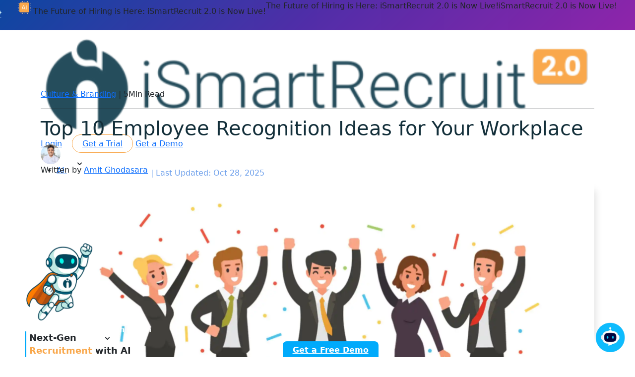

--- FILE ---
content_type: text/html; charset=UTF-8
request_url: https://www.ismartrecruit.com/blog-employee-recognition-ideas
body_size: 35354
content:
<!DOCTYPE html>
<html lang="en"> 
<head>
            <title>Top 10 Employee Recognition Ideas for Your Workplace</title>
    <meta name="description" content="Employee recognition programmes motivate employees to stay at their jobs. Learn more about employee recognition ideas and how they can benefit your company.">
    <meta name="keywords" content="Employee, employee recognition, employee recognition ideas, employee appreciation">
    <meta http-equiv="Content-Type" content="text/html; charset="utf-8">
    <meta name="viewport" content="width=device-width, initial-scale=1">
    <meta http-equiv="Cache-Control" content="public">
    <meta http-equiv="Expires" content="Sat, 01 Dec 2019 00:00:00 GMT">
    <meta property="og:title" content="Top 10 Employee Recognition Ideas for Your Workplace"/>
    <meta property="og:description" content="Employee recognition programmes motivate employees to stay at their jobs. Learn more about employee recognition ideas and how they can benefit your company."/>
    <meta property="og:locale" content="en_US" />
    <meta property="og:type" content="article" />
    <meta property="og:url" content="https://www.ismartrecruit.com/blog-employee-recognition-ideas">
    <meta property="og:site_name" content="iSmartRecruit" />
    <meta property="article:publisher" content="https://www.linkedin.com/company/ismartrecruit" />
    <meta property="article:published_time" content="2020-11-04T00:00:00+05:30" />
    <meta property="article:modified_time" content="2025-10-28T07:16:47+05:30" />
    <meta itemprop="datePublished" content="2020-11-04T00:00:00+05:30" />
	<meta itemprop="dateModified" content="2025-10-28T07:16:47+05:30" />
    <meta property="og:image" content= "https://www.ismartrecruit.com/upload/blog/main_image/Employee_Recognition_Ideas.webp">
    <meta property="og:image:width" content="830" />
    <meta property="og:image:height" content="400" />
    <meta property="og:image:type" content="image/webp" />
    <meta name="author" content="Amit Ghodasara" />
    <meta name="twitter:card" content="summary">
    <meta name="twitter:site" content="@iSmartRecruit">
    <meta name="twitter:creator" content="@iSmartRecruit">
    <meta name="twitter:label1" content="Written by" />
    <meta name="twitter:data1" content="Amit Ghodasara" />
    <meta name="twitter:label2" content="Est. reading time" />
    <meta name="twitter:data2" content="PT5M" />
    <link rel="canonical" href="https://www.ismartrecruit.com/blog-employee-recognition-ideas" />
    <link rel="shortcut icon" href="https://www.ismartrecruit.com/assets/frontend/images/favicon.ico">
    <link rel="preload stylesheet" href="https://unicons.iconscout.com/release/v3.0.6/css/line.css" as="style" type="text/css" crossorigin="anonymous">
    <link rel="preload stylesheet" href="https://code.jquery.com/ui/1.10.2/themes/smoothness/jquery-ui.css" as="style" type="text/css" crossorigin="anonymous">
    <link rel="preload stylesheet" href="https://cdn.jsdelivr.net/npm/bootstrap-icons@1.9.1/font/bootstrap-icons.css"  as="style" type="text/css">
	<link rel="preload stylesheet"  href="https://www.ismartrecruit.com/assets/frontend/css/bootstrap.min.css "as="style" type="text/css" crossorigin="anonymous"  />
<link rel="preload stylesheet"  href="https://www.ismartrecruit.com/assets/frontend/css/tobii.min.css "as="style" type="text/css" crossorigin="anonymous"  />
<link rel="preload stylesheet"  href="https://www.ismartrecruit.com/assets/frontend/css/tiny-slider.css "as="style" type="text/css" crossorigin="anonymous"  />
<link rel="preload stylesheet"  href="https://www.ismartrecruit.com/assets/frontend/css/datepicker.min.css "as="style" type="text/css" crossorigin="anonymous"  />
<link rel="preload stylesheet"  href="https://www.ismartrecruit.com/assets/frontend/css/style.css?v=20456856533 "as="style" type="text/css" crossorigin="anonymous"  />
<link rel="preload stylesheet"  href="https://www.ismartrecruit.com/assets/frontend/css/colors/default.css "as="style" type="text/css" crossorigin="anonymous"  />
</head>


 <body class="" itemtype="https://schema.org/Blog" itemscope>

 <div id='snow'></div>

<form action="https://www.ismartrecruit.com/es" class="form-horizontal frmselectESLanguage" id="frmselectESLanguage" method="post" accept-charset="utf-8">
                                                                     <input type="hidden" name="_auth_token" value="f103767947d64eb795b1ab633e74299f" />
</form><form action="https://www.ismartrecruit.com/fr" class="form-horizontal frmselectFRLanguage" id="frmselectFRLanguage" method="post" accept-charset="utf-8">
<input type="hidden" name="_auth_token" value="f103767947d64eb795b1ab633e74299f" />           
</form><form action="https://www.ismartrecruit.com/de" class="form-horizontal frmselectDELanguage" id="frmselectDELanguage" method="post" accept-charset="utf-8">
                                                                             <input type="hidden" name="_auth_token" value="f103767947d64eb795b1ab633e74299f" />
</form><form action="https://www.ismartrecruit.com/" class="form-horizontal frmselectENLanguage" id="frmselectENLanguage" method="post" accept-charset="utf-8">
<input type="hidden" name="_auth_token" value="f103767947d64eb795b1ab633e74299f" />                          
</form><form action="https://www.ismartrecruit.com/Home/blogs" class="form-horizontal frmsearchblogs" id="frmsearchblogs" method="get" accept-charset="utf-8">
</form><form action="https://www.ismartrecruit.com/" class="form-horizontal frmsSuccess" id="frmsSuccess" method="get" accept-charset="utf-8">
</form><form action="https://www.ismartrecruit.com/Home/pricing_model" class="form-horizontal frmsPricingPages" id="frmsPricingPages" method="get" accept-charset="utf-8">
</form><form action="https://www.ismartrecruit.com/Home/pricing_pages_mail" class="form-horizontal frmsPricing" id="frmsPricing" method="get" accept-charset="utf-8">
</form><form action="https://www.ismartrecruit.com/Home/home_eBook_download_modal" class="form-horizontal frmsHomeeBookDownloadModal" id="frmsHomeeBookDownloadModal" method="post" accept-charset="utf-8">
                                       <input type="hidden" name="_auth_token" value="f103767947d64eb795b1ab633e74299f" />
</form> 
<form action="https://www.ismartrecruit.com/Home/close_ebook_section" class="form-horizontal frmsEBookModal" id="frmsEBookModal" method="post" accept-charset="utf-8">
<input type="hidden" name="_auth_token" value="f103767947d64eb795b1ab633e74299f" />                                                                 
</form><form action="https://www.ismartrecruit.com/Home/close_emailSubScribe_section" class="form-horizontal frmsEmailSubscibrModal" id="frmsEmailSubscibrModal" method="post" accept-charset="utf-8">
 <input type="hidden" name="_auth_token" value="f103767947d64eb795b1ab633e74299f" />
</form><form action="https://www.ismartrecruit.com/competitor-success" class="form-horizontal frmsCompetitorSuccess" id="frmsCompetitorSuccess" method="post" accept-charset="utf-8">
                                                                                                   <input type="hidden" name="_auth_token" value="f103767947d64eb795b1ab633e74299f" />
</form><form action="https://www.ismartrecruit.com/Home/cookies_close" class="form-horizontal frmsCookiesClose" id="frmsCookiesClose" method="post" accept-charset="utf-8">
<input type="hidden" name="_auth_token" value="f103767947d64eb795b1ab633e74299f" />                                         
</form><form action="https://www.ismartrecruit.com/Home/close_hire_faster_popup" class="form-horizontal frmsHireClose" id="frmsHireClose" method="post" accept-charset="utf-8">
<input type="hidden" name="_auth_token" value="f103767947d64eb795b1ab633e74299f" />   
</form>
<form action="https://www.ismartrecruit.com/Home/close_req_demo_popup_section" class="form-horizontal frmsBlogClose" id="frmsBlogClose" method="post" accept-charset="utf-8">
<input type="hidden" name="_auth_token" value="f103767947d64eb795b1ab633e74299f" />                                                                          
<input type='hidden' name='page_source' id='page_source' value='blog-details'>
<input type='hidden' name='get_blog_url' id='blog_url_get' value=''>
</form>
<form action="https://www.ismartrecruit.com/Home/close_req_demo_popup_section" class="form-horizontal frmsComparisonClose" id="frmsComparisonClose" method="post" accept-charset="utf-8">
                                                                                                                             <input type="hidden" name="_auth_token" value="f103767947d64eb795b1ab633e74299f" />
<input type='hidden' name='com_page_source' id='com_page_source' value='comparison-details'>
<input type='hidden' name='get_com_url' id='com_url_get' value=''>
</form>
<form action="https://www.ismartrecruit.com/Home/close_get_now_offer_section" class="form-horizontal frmsGetofferClose" id="frmsGetofferClose" method="post" accept-charset="utf-8">
                                                             <input type="hidden" name="_auth_token" value="f103767947d64eb795b1ab633e74299f" />
</form><form action="https://www.ismartrecruit.com/ES/es_princing_model" class="form-horizontal frmEsPrincingModel" id="frmEsPrincingModel" method="post" accept-charset="utf-8">
<input type="hidden" name="_auth_token" value="f103767947d64eb795b1ab633e74299f" />                             
</form><form action="https://www.ismartrecruit.com/es/competitor-success" class="form-horizontal frmsESCompetitorSuccess" id="frmsESCompetitorSuccess" method="post" accept-charset="utf-8">
<input type="hidden" name="_auth_token" value="f103767947d64eb795b1ab633e74299f" />                        
</form>

<form action="https://www.ismartrecruit.com/Home/promotionalVideoPopup" class="form-horizontal searchVideoPopup" id="searchVideoPopup" method="post" accept-charset="utf-8">
<input type="hidden" name="_auth_token" value="f103767947d64eb795b1ab633e74299f" />                  
</form>
<form action="https://www.ismartrecruit.com/Home/headerPromotionalVideoPopup" class="form-horizontal searchVideoPopup1" id="searchVideoPopup1" method="post" accept-charset="utf-8">
<input type="hidden" name="_auth_token" value="f103767947d64eb795b1ab633e74299f" />                                                                                     
</form>


	<input type='hidden' name='baseUrl' id='baseUrl' value='https://www.ismartrecruit.com/'>
  <!-- Page Wrapper -->
  	<div id="wrapper">
        <!-- Content Wrapper -->
        	<div id="content-wrapper" class="d-flex flex-column">
         		 <!-- Main Content -->
         			 <div id="content">
          			     <!-- Topbar -->
           				    <!-- temp css -->
<style>

body::-webkit-scrollbar-track
{
	-webkit-box-shadow: inset 0 0 6px rgba(0,0,0,0.3);
	background-color: #fff;
}

body::-webkit-scrollbar
{
	width: 10px;
	background-color: #fff;
}

body::-webkit-scrollbar-thumb
{
	background-color: #d1d1d1;
	border: 1px solid transparent;
}

.overlay {
  position: fixed;
  top: 0;
  bottom: 0;
  left: 0;
  right: 0;
  background: rgba(0, 0, 0, 0.7);
  transition: opacity 500ms;
  visibility: hidden;
  opacity: 0;
}
.overlay:target {
  visibility: visible;
  opacity: 1;
}
.popup {
  margin: 70px auto;
  background: #fff;
  border-radius: 5px;
  width: 60%;
  position: relative;
  transition: all 5s ease-in-out;
}
.popup .close_btn{
   z-index: 99991;
    position: absolute;
    right: -15px;
    top: -15px;
    color: #000;
    background: #fff;
    border-radius: 50%;
    /* padding: 5px 13px; */
    width: 22px;
    height: 22px;
    text-align: center;
    font-size: 19px;
    line-height: 24px;
}
.headervideo_tag{
   position: absolute;
    bottom: 40px;
    left: 40px;
    color: #fff;
    font-size: 14px;
    font-weight: 600;
}
.FeaturesMenuPadding{
    padding:20px;
}
.headerVidPopUp_md{
  display:none;
 }
.play-icon .tobii-zoom{
  display: inline-block;
}
    
#topnav .has-submenu.active a{
    color: #000!important;
}

#topnav .header-top{
    transition: all .2s;
}
#topnav{
   padding-top: 0px;
   height: 118px;
}
#topnav.nav-sticky{
   height: 118px;
}

#topnav .navigation-menu > li .submenu.megamenu {
    top: 109px!important;
}
#topnav.nav-sticky .navigation-menu > li .submenu.megamenu {
    top: 103px!important;
}
.headervideo_tag .play_img img{
    width:30px!important;
    margin-right:10px;
    display: inline-block;
}
.all_featuresCTA{
  display: flex;
  justify-content: end;
  position: relative;
  top: 15px;
  right: 15px;
}
.all_featuresCTA a{
   font-weight: 600;
}
.solution_menu .solution_menu_items .submenu-icon{height:75px!important;}
.submenu-icon .menu-icon{
  margin-right: 15px;
  display: flex;
  align-items: flex-start;
  width: 30px;
  height: 30px;
  background: #e5f5fd;
  border-radius: 30px;
}
.user_review p{
    font-size: 14px;
  line-height: 26px;
}
.resources_menu_item .ebook-sec{
    padding:20px;
    background:#ebf9ff;
}
.resources_menu_item .linkMenu_item{
    padding:30px 30px 15px;
}
.item_heading{font-size:18px;font-weight: 500;margin-bottom:20px;}
/* .resource_link{border-left:1px solid #afe3f9;border-right:1px solid #afe3f9;} */
.blogs_link .submenu-icon{width: 100%!important;height: auto;margin-bottom:15px;}
.other_link .submenu-icon{width: 100%!important;height: auto;margin-bottom:15px;}
.blogs_link .submenu-icon .items p{font-size:14px;font-weight: 500;}
.blogs_link .submenu-icon .items .read_more_link{font-size: 12px;padding: 5px 10px;background: #d4f2ff;border-radius: 5px;color: #000;}
.other_link .submenu-icon .items p{font-size:14px;font-weight: 500;line-height: 25px;}
.other_link .submenu-icon .items .cta_link{font-size: 12px;padding: 5px 10px;background: #fff;border-radius: 5px;color: #000;}
.resources_menu_item .ebook-sec .cta_link{font-size:12px;padding: 5px 10px;background:#a1bbd0;border-radius: 5px;color:#fff;font-weight: 500;}
.other_link .submenu-icon {margin-top: -10px;padding: 10px;border-radius: 10px;height: auto;width: auto!important;margin-bottom: 20px;}
.resources_menu_pad{padding-left:40px!important;}
.bg_header_menu_items{background: #ebf9ff;}
.book_MD_CTA{display:none;}

#countdown div { display: inline-block; line-height: 14px; margin-left: 10px; font-weight: 500; color: #fff; font-size: 10px; } 
#countdown div span{ display: block; font-size: 12px; font-weight: 600; color: #fff; background: none; padding: 2px 2px 0px; border-radius: 5px; text-align: center; }
#countdown div .time-label{color:#fff!important;margin:0px;font-size:10px;line-height: 15px;}
.header-top-wrapper .text p {line-height: 45px!important;}
#topnav .navigation-menu .mobile-view-div{display:none}

/* Register Now Button Styles */
.register-cta button {
    transition: all 0.3s ease;
    font-size: 12px;
}
.register-cta button:not(:disabled):hover {
    background: #f0f0f0 !important;
    transform: scale(1.05);
}
.register-cta button:disabled {
    pointer-events: none;
}
.header-top .header-top-wrapper .mic-icon-img img{position: relative!important;left:-3px;}
.top-header-cta .cta a{
    margin-left: 10px;
    padding: 6px 10px;
    background: #15bb09;
    color: #fff;
    border-radius: 30px;
    font-size: 14px;
    font-weight: 500;
    transition: all .2s;
    position: relative;
    top: 6px;
}
.top-header-cta .cta a:hover{
    background: #09c8fe;
}
@media screen and (max-width: 992px){
    #topnav #navigation {
        top: 111px;
    }
    .ai_menu_item .d-flex img{
        width:30px!important;
    }
    #topnav .navigation-menu .mobile-view-div{display:block}
     #topnav .navigation-menu .desktop-view-div{display:none}
    .ai-avtar-div{display: none;}
    .all_featuresCTA{
        justify-content: start;
    }

    .submenu-icon .menu-icon i{
    color: #FFC27C;
    height: 30px;
    font-size: 33px;
    align-items: flex-start;
    line-height: 45px;
    } 

    .submenu-icon .menu-icon{
        background: transparent;
    }

    .Features-submenu{
        padding-left: 20px;
    }
     .headervideo_tag{
        position: absolute;
        bottom: 10px;
        left: 40px;
        color: #fff;
        font-size: 14px;
        font-weight: 600;
    }
    .FeaturesMenuPadding{
        padding:0px;
    }
    .headerVidPopUp_lg{
        display:none;
    }
    .headerVidPopUp_md{
        display:block;
    }
    #topnav .has-submenu.active a{
        color: #fff!important;
    }
    .ebook-sec{display:none!important;}
    .revivew_sec_menu{display:none!important;}
    .blogs_link{display:none!important;}
    .other_link{display:none!important;}
    .resources_menu_item{background:none!important;}
    .solution_menu .solution_menu_items .submenu-icon {
    height: 30px !important;
    }
    .item_heading{display:none;}
    #topnav.nav-sticky .navigation-menu > li .submenu.megamenu{
        width:auto!important;
    }
    .submenu{width:100%!important;}
    .resource_menu_width{width:100%!important;}
    .countdown-blocks .time-block{font-size: 10px!important;}
    .countdown-blocks .time-label{font-size: 10px!important;}
    #countdown div span{background: none;color:#fff!important;}
    .countdown-blocks .time-value{color:#fff;}
}

@media screen and (max-width: 768px){
 .popup_SM_width{
    width: 90%!important;
  }  
  #topnav {
    padding-top: 0px;
    height: 110px!important;
    }
    #topnav.nav-sticky{
        height: 94px;
    }
    #topnav .header-top{
    height: 40px;
    padding-top: 5px;
  }
  .register-cta button {
    font-size: 10px;
    margin-top: -3px;
  }
  .header-top-wrapper .text p {
    line-height: 20px !important;
    font-size: 11px !important;
  }
  #countdown div {
    margin-left: 5px;
  }
  .top-header-cta .cta a{top:1px;font-size: 11px !important}
}
@media screen and (max-width: 700px){
  .box{
    width: 70%;
  }
  .popup{
    width: 70%;
  }
  .popup_SM_width{
    width: 90%!important;
  }
  .headervideo_tag{
    position: absolute;
    bottom: 10px;
    left: 40px;
    color: #fff;
    font-size: 12px;
    font-weight: 600;
  }
 
}
@media screen and (max-width: 599px){
    .book_LG_CTA{display:none;}
    .book_MD_CTA{display:block;}
    .countdownDIV{display: none;}
}
@media screen and (max-width: 460px){
   .header-top {
    height: 23px;
   }
  .headervideo_tag{
    position: absolute;
    bottom: 10px;
    left: 40px;
    color: #fff;
    font-size: 12px;
    font-weight: 600;
    }
  .register-cta button {
    font-size: 9px;
  }
  .header-top-wrapper .text p {
    line-height: 18px !important;
    font-size: 10px !important;
  }
  .countdownDIV {
    margin-left: 5px !important;
  }
}

@media screen and (max-width: 440px){
    #topnav .container {
        width: 100%!important;
        max-width: 97%!important;
        margin-left: 0px!important;
    }
    .overflow_md{
        overflow: hidden;
        height: 20px;
    }
}

</style>

  
  		<header id="topnav" class="defaultscroll bg-white">
  		
            <!-- OLD HEADER TOP BAR - COMMENTED OUT -->
            <div class="header-top" style="background: linear-gradient(135deg, #0D47A1, #512DA8, #8E24AA);">
              <div class="container-fluied">
                <div class="header-top-wrapper d-flex justify-content-center" style="margin-left:0px;">
                        <div class="d-flex">
                            <div class="mic-icon-img" style="position: relative;">
                                <img alt="rocket-icon" style="width:30px;" src="https://www.ismartrecruit.com/assets/frontend/images/ai-icon.svg" alt="AI" />
                             </div>
                        	<div class="text text-desktop">
                              <p class="text-center">The Future of Hiring is Here: iSmartRecruit 2.0 is Now Live!</p>
                           </div>
                           <div class="text-laptop">
                              <p class="text-center">The Future of Hiring is Here: iSmartRecruit 2.0 is Now Live!</p>
                            </div>
                            <div class="text-mobile">
                              <p class="text-center">iSmartRecruit 2.0 is Now Live!</p>
                            </div> 
                       </div> 
                   </div>  
              	</div>  
            </div>
             <!-- END OLD HEADER TOP BAR --> 

          <div class="container" >
                <a class="logo homepage-logo" href="https://www.ismartrecruit.com/">
                    <img alt="iSmartRecruit" src="https://www.ismartrecruit.com/assets/frontend/images/LOGO/iSmartRecruit-2.0.png">                   
                </a>
                <div class="buy-button">
                    <a style="margin-right:15px;" class="login" title="login - iSmartRecruit" href="https://app.ismartrecruit.com" class="login-link">Login</a>
                                            <a style="padding: 8px 20px!important;border: 1px solid #f9a84c;border-radius: 30px;" href="https://www.ismartrecruit.com/request-trial"  class="header_demo_btn">Get a Trial</a>
                                         <a href="https://www.ismartrecruit.com/request-demo"  class="header_trial_btn">Get a Demo</a>
                </div><!--end login button-->
                <div class="menu-extras">
                    <div class="menu-item">
                        <!-- Mobile menu toggle-->
                        <a class="navbar-toggle" id="isToggle" onclick="if (!window.__cfRLUnblockHandlers) return false; toggleMenu()" data-cf-modified-727e00b9a25f375753e62974-="">
                            <div class="lines">
                                <span></span>
                                <span></span>
                                <span></span>
                            </div>
                        </a>
                        <!-- End mobile menu toggle-->
                    </div>
                </div>
              
                <div id="navigation">
                    <!-- Navigation Menu-->   
                    <ul class="navigation-menu">

                        <li class="has-submenu parent-parent-menu-item desktop-view-div">
                            <a href="javascript:void(0)">AI <span style="position: absolute;top: 18px;left: -22px;"> <img style="width:30px!important;" src="https://www.ismartrecruit.com/assets/frontend/images/isr-ai-images/ai-star-icons.gif" alt="AI"></span> </a><span class="menu-arrow"> <i style="font-size: 21px;position: relative;top:-11px;left:15px;" class="new_menu-arrow uil uil-angle-down"></i></span>
                            <ul class="submenu megamenu submenu-megamenu new_submenu-megamenu resource_menu_width p-0" style="left: 50% !important;background:none;box-shadow: none!important;">
                                <div class="Features-submenu ai-features-submenu  p-0" style="box-shadow: 1px 1px 15px rgba(0, 0, 0, .15);">
                                    <div class="container">
                                        <div class="row ai_menu_item" style="background:#fff;width: 700px;">
                                            <div class="col-lg-8 other_link linkMenu_item">
                                                <div class="submenu-icon" style="background: #f7f7f7;">
                                                    <div class="items">
                                                        <a href="https://www.ismartrecruit.com/ai/agents" class="sub-menu-item"><b>AI Agents</b></span></a>
                                                        <p class="m-0">Automates sourcing, research & key insights.</p>
                                                    </div>
                                                </div>
                                                 <div class="submenu-icon" style="background: #f7f7f7;">
                                                    <div class="items">
                                                        <a href="https://www.ismartrecruit.com/ai/conversational" class="sub-menu-item"><b>Conversational AI</b></span></a>
                                                        <p class="m-0">24/7 chatbot to assist candidates with queries. </p>
                                                    </div>
                                                </div>
                                                 <div class="submenu-icon" style="background: #f7f7f7;margin-bottom:0px;">
                                                    <div class="items">
                                                        <a href="https://www.ismartrecruit.com/ai/generative" class="sub-menu-item"><b>Generative AI</b></span></a>
                                                        <p class="m-0">Auto-creates job posts, emails, and summaries.</p>
                                                    </div>
                                                </div>
                                                <div class="submenu-icon margin-top" style="background: #f7f7f7;margin-bottom:0px;margin-top: 10px;">
                                                    <div class="items">
                                                        <a href="https://www.ismartrecruit.com/ai/matching" class="sub-menu-item"><b>AI Matching</b></span></a>
                                                        <p class="m-0">Smart AI Matching for faster hiring decisions.</p>
                                                    </div>
                                                </div>
                                            </div>
                                            <div class="col-lg-4 ai-avtar-div">
                                                <div class="d-flex justify-content-center">
                                                    <img style="width:120px;object-fit: contain;" src="https://www.ismartrecruit.com/assets/frontend/images/isr-ai-images/ai-avtar.webp">
                                                </div>
                                                
                                            </div>

                                        </div>
                                    </div>
                                </div>
                            </ul>
                        </li>  

                        <li class="has-submenu parent-parent-menu-item mobile-view-div">
                            <a href="javascript:void(0)">AI <span style="position: absolute;top: 18px;left: -22px;"> </a><span class="menu-arrow"> <i style="font-size: 21px;position: relative;top:-11px;left:15px;" class="new_menu-arrow uil uil-angle-down"></i></span>
                            <ul class="submenu megamenu submenu-megamenu new_submenu-megamenu resource_menu_width p-0" style="left: 50% !important;background:none;box-shadow: none!important;">
                                <div class="Features-submenu ai-features-submenu  p-0" style="box-shadow: 1px 1px 15px rgba(0, 0, 0, .15);">
                                    <div class="container">
                                        <div class="row ai_menu_item" style="background:none!important;">
                                            
                                            <ul>
                                                <li>
                                                   <div class="d-flex align-items-center">
                                                        <div>
                                                            <img style="width:30px;object-fit: contain;" src="https://www.ismartrecruit.com/assets/frontend/images/isr-ai-images/ai-agent-icon.svg">
                                                        </div>
                                                        <div>
                                                            <a style="color:#fff!important;" href="https://www.ismartrecruit.com/ai/agents" class="sub-menu-item"><b>AI Agents</b></a>
                                                        </div>
                                                   </div>
                                                </li>
                                                <li> 
                                                   <div class="d-flex align-items-center">
                                                        <div>
                                                            <img style="width:30px;object-fit: contain;" src="https://www.ismartrecruit.com/assets/frontend/images/isr-ai-images/ai-conversational-icon.svg">
                                                        </div>
                                                        <div>
                                                            <a style="color:#fff!important;" href="https://www.ismartrecruit.com/ai/conversational" class="sub-menu-item"><b>Conversational AI</b></a>
                                                        </div>
                                                   </div>
                                                </li>
                                                <li>
                                                   <div class="d-flex align-items-center">
                                                        <div>
                                                            <img style="width:30px;object-fit: contain;" src="https://www.ismartrecruit.com/assets/frontend/images/isr-ai-images/ai-generative-icon.svg">
                                                        </div>
                                                        <div>
                                                            <a style="color:#fff!important;" href="https://www.ismartrecruit.com/ai/generative" class="sub-menu-item"><b>Generative AI</b></a>
                                                        </div>
                                                   </div>
                                                </li>
                                                <li>
                                                   <div class="d-flex align-items-center">
                                                        <div>
                                                            <img style="width:30px;object-fit: contain;" src="https://www.ismartrecruit.com/assets/frontend/images/isr-ai-images/ai-matching-icon.svg">
                                                        </div>
                                                        <div>
                                                           <a style="color:#fff!important;" href="https://www.ismartrecruit.com/ai/matching" class="sub-menu-item"><b>AI Matching</b></a>
                                                        </div>
                                                   </div>
                                                </li>
                                            </ul>

                                        </div>
                                    </div>
                                </div>
                            </ul>
                        </li>  

                    	<li class="has-submenu parent-parent-menu-item">
                            <a href="javascript:void(0)">Solutions</a><span class="menu-arrow"> <i style="font-size: 21px;position: relative;top:-11px;left:15px;" class="new_menu-arrow uil uil-angle-down"></i></span>
                            <ul class="solution_submenu submenu megamenu submenu-megamenu " style="padding:0;width:991px!important;background: none;box-shadow:none;">
                                <div class="Features-submenu solution_menu">
                                    <div class="container FeaturesMenuContainer_wd Features-submenu_md">
                                        <div class="row solution_menu_items">
                                            <div class="col-md-4 FeaturesMenuPadding">
                                                <div class="submenu-icon mt-0">
                                                    <div class="menu-icon">
                                                   		 <i class="uil-search-alt"></i>
                                                    </div>
                                                    <div class="menu-link">
                                                        <a href="https://www.ismartrecruit.com/executive-search-software"  class="sub-menu-item">Executive Search Firms <div class="sub_decs">Retained Search, Executive Search, <br>in-house Executive Search</div> </a>
                                                    </div>
                                                </div>
                                                <div class="submenu-icon">
                                                    <div class="menu-icon">
                                                    	<i class="uil-bag"></i>
                                                    </div>
                                                    <div class="menu-link">
                                                        <a href="https://www.ismartrecruit.com/recruitment-agency-software"  class="sub-menu-item"><div class="sub_menu_lk">Professional Recruitment</div> <div class="sub_decs">Direct hire, permanent and <br>contingent recruitment agencies</div> </a>
                                                    </div>
                                                </div>
                                                <div class="submenu-icon">
                                                    <div class="menu-icon">
                                                    	<i class="uil-users-alt"></i>
                                                    </div>
                                                    <div class="menu-link">
                                                        <a href="https://www.ismartrecruit.com/staffing-agency-software"  class="sub-menu-item">Staffing Agencies <div class="sub_decs">Agenices specialised in Temporary and Contract staffing positions</div> </a>
                                                    </div>
                                                </div>
                                                <div class="submenu-icon">
                                                     <div class="menu-icon">
                                                     	<i class=" uil-file-search-alt"></i>
                                                     </div>
                                                     <div class="menu-link">
                                                       <a href="https://www.ismartrecruit.com/rpo-software"  class="sub-menu-item">RPO Companies <div class="sub_decs">Recruitment on behalf of other <br>organisations</div> </a>
                                                     </div>
                                                 </div>
                                            </div>
                                            <div class="col-md-4 FeaturesMenuPadding">
                                                <div class="submenu-icon mt-0">
                                                    <div class="menu-icon">
                                                    	<i class=" uil-building"></i>
                                                    </div> 
                                                     <div class="menu-link"> 
                                                        <a href="https://www.ismartrecruit.com/applicant-tracking-system" class="sub-menu-item">In-House <div class="sub_decs">Corporate and internal <br>talent acquisition</div> </a>
                                                     </div> 
                                                 </div> 
                                                 <div class="submenu-icon">
                                                    <div class="menu-icon">
                                                    	<i class="uil-user"></i>
                                                    </div>
                                                    <div class="menu-link">
                                                        <a href="https://www.ismartrecruit.com/best-recruiting-software-small-business-startup"  class="sub-menu-item"><div class="sub_menu_lk">Startup</div><div class="sub_decs">Startup agencies or corporate <br>willing to hire people</div> </a>
                                                    </div>
                                                </div>
                                                <div class="submenu-icon">
                                                     <div class="menu-icon">
                                                         <i class="uil-desktop-alt"></i>
                                                     </div>
                                                     <div class="menu-link">
                                                         <a href="https://www.ismartrecruit.com/high-volume-recruiting-software"  class="sub-menu-item">High Volume Recruiting<div class="sub_decs">Hire more people in less time</div></a>
                                                     </div>
                                                 </div>
                                            </div>
                                            <div class="col-md-4 revivew_sec_menu FeaturesMenuPadding" style="background: #ebf9ff;">
                                                <div class="right_menu menu-hlight media-md-none">

                                                    <div class="hlight_product">

                                                        <div class="user_testm_box">
                                                        <div class="user_avtar">
                                                            <img style="border-radius: 50%;width:80px!important;" src="https://www.ismartrecruit.com/assets/frontend/images/customer/Ilona-H.webp" class="img-fluid" width="80" height="80" alt="Ilona-H." title="Ilona-H.">
                                                        </div>

                                                        <div class="user_stars mt-2 mb-2">
                                                            <div class="d-flex">
                                                                <div class="start_rating_div">
                                                                    <i class="bi bi-star-fill text-warning"></i>
                                                                    <i class="bi bi-star-fill text-warning"></i>
                                                                    <i class="bi bi-star-fill text-warning"></i>
                                                                    <i class="bi bi-star-fill text-warning"></i>
                                                                    <i class="bi bi-star-fill text-warning"></i>
                                                                </div>
                                                                <div style="margin-left:20px;">
                                                                    <img style="width:24px!important;" src="https://www.ismartrecruit.com/assets/frontend/images/customer/g2-icon.png" class="g2_icon" width="24" height="24" alt="G2 Review" title="G2 Review">
                                                                </div>
                                                            </div>
                                                        </div>

                                                        <div class="user_auth mt-1">
                                                            <span class="name"><b>Ilona H.</b></span>
                                                            <span class="pos">- Co-Founder</span>
                                                        </div>
                                                        <div class="user_review">
                                                            <p>iSmartRecruit is one of the most flexible ATS out there. User-friendly layout, the support team is fantastic, easy customisations are available, the price is very affordable, and you get a lot of value for your money.</p>
                                                        </div>     
                                                        </div>
                                                    </div>
                                                    <div class="full_link mt-3">
                                                        <a style="font-size:16px;" href="https://www.ismartrecruit.com/words-of-trust" data-event="ev" data-category="Header Menu" data-action="link" data-label="Wall of Love"><b>Explore Words of Trust</b> <span style="font-size:18px;">🤝</span></a>
                                                    </div>
                                                </div>
                                            </div>
                                        </div>
                                    </div>
                                </div>
                            </ul>
                        </li>  
                        <li class="has-submenu parent-parent-menu-item">
                            <a href="javascript:void(0)">Features</a><span class="menu-arrow"> <i style="font-size: 21px;position: relative;top:-11px;left:15px;" class="new_menu-arrow uil uil-angle-down"></i></span>
                            <ul class="submenu megamenu submenu-megamenu " style="padding:0;">
                                <div class="Features-submenu">
                                    <div class="container FeaturesMenuContainer_wd Features-submenu_md">
                                        <div class="row FeaturesMenuPadding">
                                            <div class="col-lg-6 p-0">
                                            	<div class="submenu-icon">
                                                    <div class="menu-icon">
                                                        <i class="uil uil-process"></i>
                                                    </div>
                                                    <div class="menu-link">
                                                        <a href="https://www.ismartrecruit.com/features/applicant-tracking"  class="sub-menu-item">Applicant Tracking<br> <span>End to end applicant tracking.</span> </a>
                                                    </div>
                                                </div>
                                                <div class="submenu-icon">
                                                    <div class="menu-icon">
                                                        <i class="uil uil-thumbs-up"></i>
                                                    </div>
                                                    <div class="menu-link">
                                                        <a href="https://www.ismartrecruit.com/features/recruiting-crm"  class="sub-menu-item">Recruiting CRM<br> <span>Boost relationship across all the stack holders.</span> </a>
                                                    </div>
                                                </div> 
                                                <div class="header_dots_-img">
                                                    <div>
                                                       	<img style="z-index: -1;" class="dots_img" src="https://www.ismartrecruit.com/assets/frontend/images/isr-other_img/dots-linear.svg" alt="dots">	
                                                   </div>
                                                 </div>
                                                <div class="col-10 headerVidPopUp_lg" style="padding: 10px 20px 0px 20px;">
                                                  	<div id="popover_preview_embed" class="headerVidpopupHeader" >
                                                    <a class="popup_btn title_text pro_vid_link" id="videoPopup"  href="#">
                                                      <img width="100%" style="border-radius: 15px;" alt="iSmartRecruit" src="https://www.ismartrecruit.com/assets/frontend/images/video-popup-img.webp">
                                                      <div class="headervideo_tag">
                                                        <span class="play_img"><img alt="play" src="https://www.ismartrecruit.com/assets/frontend/images/isr-other_img/videoplayWhite-icon.svg"></span>
                                                        See iSmartRecruit in action
                                                     </div>
                                                   </a>
                                               </div>
                                           </div>
                                            </div>
                                            <div class="col-lg-6 p-0">
                                                <div class="submenu-icon">
                                                    <div class="menu-icon">
                                                        <i class="uil uil-setting"></i>
                                                    </div>
                                                    <div class="menu-link">
                                                        <a href="https://www.ismartrecruit.com/features/recruitment-automation-ai"  class="sub-menu-item">Recruitment Automation<br> <span>Automate Manual Recruitment Work.</span> </a>
                                                    </div>
                                                </div>
                                                <div class="submenu-icon">
                                                    <div class="menu-icon">
                                                        <i class="uil uil-megaphone"></i>
                                                    </div>
                                                    <div class="menu-link">
                                                        <a href="https://www.ismartrecruit.com/features/recruitment-marketing"  class="sub-menu-item">Recruitment Marketing<br> <span>Recruit like a marketer.</span> </a>
                                                    </div>
                                                </div>
												<div class="submenu-icon">
                                                    <div class="menu-icon">
                                                        <i class="uil uil-chart-pie-alt"></i>
                                                    </div>
                                                    <div class="menu-link">
                                                        <a href="https://www.ismartrecruit.com/features/reporting-and-compliance"  class="sub-menu-item">Reporting & Compliance<br> <span>End to end tracking of processes and work.</span> </a>
                                                    </div>
                                                </div>
                                            	
                                            	<div class="submenu-icon">
                                                    <div class="menu-icon">
                                                        <i class="uil uil-user-arrows"></i>
                                                    </div>
                                                    <div class="menu-link">
                                                        <a href="https://www.ismartrecruit.com/features/team-collaboration"  class="sub-menu-item">Team Collaboration<br> <span>Work collaboratively, work efficiently.</span> </a>
                                                    </div>
                                                </div>
                                                
                                                <div class="submenu-icon all_featuresCTA" >
                                                	<div><a href="https://www.ismartrecruit.com/features">See all features<span><i class="uil uil-arrow-right"></i></span></a></div>
                                                </div>
                                            </div>
                                        </div>
                                        <div class="row headerVidPopUp_md">
                                        	<div class="col-12 col-md-10" >
                                               <div id="popover_preview_embed" class="headerVidpopupHeader" >
                                                    <a class="popup_btn title_text pro_vid_link"  >
                                                      <img width="100%" style="max-width:300px;border-radius: 15px;" alt="iSmartRecruit" src="https://www.ismartrecruit.com/assets/frontend/images/video-popup-img.webp">
                                                      <div class="headervideo_tag">
                                                        <span class="play_img"><img alt="play" src="https://www.ismartrecruit.com/assets/frontend/images/isr-other_img/videoplayWhite-icon.svg"></span>
                                                        See iSmartRecruit in action
                                                     </div>
                                                   </a>
                                               </div>
                                            </div>
                                        </div>
							
										<div class="row">
                                        	<div class="features_submenuBar" style="margin-top:15px;">
                                        		<div class="features_submenuBar_items">
                                                    <div><li class="submenuBar_link"><a href="https://www.ismartrecruit.com/integration">Browse integrations<span><i class="uil uil-arrow-right"></i></span></a></li></div>	
                                                	<div><li class="submenuBar_link"><a href="https://www.ismartrecruit.com/data-migration">How data migration works<span><i class="uil uil-arrow-right"></i></span></a></li></div>
                                                	<div><li class="submenuBar_link"><a href="https://www.ismartrecruit.com/best-on-premise-ats-crm-software">On-Premise option<span><i class="uil uil-arrow-right"></i></span></a></li></div>	
                                                </div>
                                        	</div>
                                        </div>	
                                    </div>
                                </div>
                            </ul>
                        </li>       
                        <li class="has-submenu parent-parent-menu-item">
                            <a href="https://www.ismartrecruit.com/best-talent-acquisition-software-pricing">Pricing</a>
                        </li>
                        <li style="display: none;" class="has-submenu parent-menu-item">
                            <a href="https://www.ismartrecruit.com/blogs">Blog</a>
                        </li>
                    
                        <li class="has-submenu parent-parent-menu-item">
                            <a href="javascript:void(0)">Resources </a><span class="menu-arrow"> <i style="font-size: 21px;position: relative;top:-11px;left:15px;" class="new_menu-arrow uil uil-angle-down"></i></span>
                            <ul class="submenu megamenu submenu-megamenu new_submenu-megamenu resource_menu_width p-0" style="left: 50% !important;background:none;">
                                <div class="Features-submenu p-0">
                                    <div class="container">
                                        <div class="row resources_menu_item" style="background:#fff;">

                                       <!-- <div class="col-3 ebook-sec" style="width:240px;">
                                                <div class="item_heading">Applicant Tracking System</div>
                                                <p style="font-size:14px;">The Applicant Tracking Software (ATS) helps the recruiters' jobs easier and faster with a high accuracy rate. Approximately 75 percent of recruiters and hiring managers use ATS for their daily activities.</p>
                                                <div><a class="cta_link" href="https://www.ismartrecruit.com/ebooks/applicant-tracking-system">Read More ></a></div>
                                                <div>
                                                    <img style="width:130px!important;margin-top: 20px;" src="" alt="E-Books">
                                                </div>
                                            </div> -->

                                            <div class="col-5 other_link linkMenu_item">
                                                <div class="item_heading">The Latest Buzz</div>
                                                <div class="submenu-icon" style="background: #faebff;">
                                                    <div class="items" style="width: 120px;  height: 80px;background: #f1d3fb;margin-right:15px;border-radius: 8px;">
                                                        <i style="font-size: 40px;line-height: 80px;padding-left: 15px;color: #d75fff;" class="bi bi-mic"></i>
                                                    </div>
                                                    <div class="items">
                                                        <p class="m-0">Best Practices for Assessing Language Proficiency in Hiring</p>
                                                        <a class="cta_link" href="https://www.ismartrecruit.com/podcasts/language-proficiency-assessment-hiring-practices">Explore More ></a>
                                                    </div>
                                                </div>
                                                <!-- <div class="submenu-icon" style="background: #ffeee5;">
                                                    <div class="items" style="width: 95px;  height: 80px;background: #ffd7c2;margin-right:15px;border-radius: 8px;">
                                                    <i style="font-size: 40px;line-height: 80px;padding-left: 15px;color: #fb7934;" class="bi bi-mic"></i>
                                                    </div>
                                                    <div class="items">
                                                        <p class="m-0">Remote Hiring Strategies for Multilingual Teams</p>
                                                        <a class="cta_link" href="https://www.ismartrecruit.com/podcasts/chros-recruiters-align-leadership-hiring-goals">Explore More ></a>
                                                    </div>
                                                </div>
                                                <div class="submenu-icon" style="background:#d7e4fd;">
                                                    <div class="items" style="width: 110px;  height: 80px;background: #acc6f9;margin-right:15px;border-radius: 8px;">
                                                    <i style="font-size: 40px;line-height: 75px;padding-left: 14px;color: #5f95ff;" class="uil uil-book-alt"></i>
                                                    </div>
                                                    <div class="items">
                                                        <p class="m-0">The Ultimate Glossary for Executive Search Professionals</p>
                                                        <a class="cta_link" href="https://www.ismartrecruit.com/executive-search-glossary">Explore More ></a>
                                                    </div>
                                                </div> -->
                                                <div class="acadamy-header-div">
                                                    <div class="acadamy-header-div_in">
                                                        <p class="title">Unlock Your Potential With Free Recruiter Certifications</p>
                                                        <div class="mt-4">
                                                            <a class="cta" target="_blank" href="https://nextinhr.com/certifications">Claim Your Free Certification</a>
                                                        </div>
                                                        <div class="acadamy-header-img">
                                                            <img style="width:100%" alt="iSmartRecruit-Acadamy" alt="certificates-img" src="https://www.ismartrecruit.com/assets/frontend/images/home/certificates-img.webp">
                                                        </div>
                                                    </div>
                                                </div>
                                            </div>
                                            
                                            
                                            <div class="col-md-3 col-12 linkMenu_item resources_menu_pad resource_link">
                                                <div class="item_heading">Resources</div>
                                                <div class="submenu-icon" style="width: 100%!important;height: 45px;">
                                                    <div class="menu-icon">
                                                       <i class="uil uil-document-layout-center" style="font-size: 24px;position: relative;top: -7px;"></i>
                                                    </div>
                                                    <div class="menu-link">
                                                         <a href="https://www.ismartrecruit.com/blogs" class="sub-menu-item">Blogs</span></a>
                                                    </div>

                                                </div>
                                                <div class="submenu-icon" style="width: 100%!important;height: 45px;">
                                                    <div class="menu-icon">
                                                    <i class="uil uil-suitcase" style="font-size: 24px;position: relative;top: -7px;"></i>
                                                    </div>
                                                    <div class="menu-link">
                                                         <a href="https://www.ismartrecruit.com/job-descriptions" class="sub-menu-item">Job Descriptions</span></a>
                                                    </div>
                                                    
                                                </div>
                                                <div class="submenu-icon" style="width: 100%!important;height: 45px;">
                                                    <div class="menu-icon">
                                                    	<i class="bi bi-mic" style="font-size: 24px;position: relative;top: -7px;"></i>
                                                    </div>
                                                    <div class="menu-link">
                                                       <a href="https://www.ismartrecruit.com/podcasts"  class="sub-menu-item">Podcasts</a>
                                                    </div>
                                                </div>
                                                <div class="submenu-icon" style="width: 100%!important;height: 45px;">
                                                    <div class="menu-icon">
                                                    	<i class="uil uil-video" style="font-size: 24px;position: relative;top: -7px;"></i>
                                                    </div>
                                                    <div class="menu-link">
                                                       <a href="https://www.ismartrecruit.com/webinars"  class="sub-menu-item">Webinars</a>
                                                    </div>
                                                </div> 
                                                <div class="submenu-icon" style="width: 100%!important;height: 45px;">
                                                    <div class="menu-icon">
                                                    	<i class="uil uil-book-alt" style="font-size: 24px;position: relative;top: -7px;"></i></div>
                                                    <div class="menu-link">
                                                       <a href="https://www.ismartrecruit.com/recruitment-glossary"  class="sub-menu-item">Glossary</a>
                                                    </div>
                                                </div>
                                                <div class="submenu-icon" style="width: 100%!important;height: 45px;">
                                                    <div class="menu-icon">
                                                    	<i class="uil uil-book-open" style="font-size: 24px;position: relative;top: -7px;"></i>
                                                    </div>
                                                    <div class="menu-link">
                                                    	<a href="https://www.ismartrecruit.com/ebooks"  class="sub-menu-item">E-Books </a>
                                                    </div>
                                                </div>
                                                <div class="submenu-icon" style="width: 100%!important;height: 45px;">
                                                    <div class="menu-icon">
                                                    	<i class="uil uil-clipboard-alt" style="font-size: 24px;position: relative;top: -7px;"></i>
                                                    </div>
                                                    <div class="menu-link">
                                                       <a href="https://www.ismartrecruit.com/case-studies"  class="sub-menu-item">Case Studies</a>
                                                    </div>
                                                </div>
                                                
                                                <div class="submenu-icon" style="width: 100%!important;height: 35px;">
                                                    <div class="menu-icon">
                                                    	<i class="uil uil-question-circle" style="font-size: 24px;position: relative;top: -7px;"></i>
                                                    </div>
                                                    <div class="menu-link">
                                                       <a href="https://www.ismartrecruit.com/frequently-asked-questions"  class="sub-menu-item">FAQs</a>
                                                    </div>
                                                </div>
                                            </div>
                                            <div class="col-4 blogs_link linkMenu_item bg_header_menu_items">
                                                <div class="item_heading">Recruiting Essentials</div>
                                                <div class="submenu-icon">
                                                    <div class="items">
                                                        <p class="m-0">Top Benefits of Recruiting CRM for Recruitment Agencies</p>
                                                        <a class="read_more_link" href="https://www.ismartrecruit.com/blogs/recruiting-crm/benefits">Read More ></a>
                                                    </div>
                                                </div>
                                                <div class="submenu-icon">
                                                    <div class="items">
                                                        <p class="m-0">Executive Search 2025: The Complete Guide to Success</p>
                                                        <a class="read_more_link" href="https://www.ismartrecruit.com/blogs/executive-search">Read More ></a>
                                                    </div>
                                                </div>
                                                <div class="submenu-icon">
                                                    <div class="items">
                                                        <p class="m-0">Key Benefits of Executive Search Software for Your Firms</p>
                                                        <a class="read_more_link" href="https://www.ismartrecruit.com/blogs/executive-search/software-benefits">Read More ></a>
                                                    </div>
                                                </div>
                                                
                                            </div>

                                        </div>
                                    </div>
                                </div>
                            </ul>
                        </li>        
<!--                         <li class="has-submenu parent-menu-item"> -->
  <!--                           <a href="">Startup</a>
               </li> -->
                       <li class="lang_changed_tag" style="margin-top: 20px!important;">
                        	<div>
                               <div>
                                	<ul class="lang-switch">
                                        <li>
                                            <div class="lang-select">
                                                <select name="selectLanguage" id="selectLanguage">
                                                    <option value="1">EN</option>
                                                    <option value="2">ES</option>
                                                    <option value="3">DE</option>
                                                    <option value="4">FR</option>
                                                </select>
                                            </div>
                                        </li>
                                        <!-- <li><a class="active" title="English" href="https://www.ismartrecruit.com/">EN</a></li> /
                                        <li><a title="Spanish" href="https://www.ismartrecruit.com/es">ES</a></li>  -->
                                    </ul> 
                                </div>
                               
                                <div class="mobile-view-btn mt-5">
                                	<div class="header_md_btn">
                                	<div class="demo_btn">
                                 		<a style="padding-left:15px;margin-top:30px;color:#fff;" class="login" title="login - iSmartRecruit" href="https://app.ismartrecruit.com" class="login-link">Login</a>
                                     </div>
                                	<div class="demo_btn">
                                                                                    <a style="padding: 8px 20px!important;border: 1px solid #f9a84c;border-radius: 30px;" href="https://www.ismartrecruit.com/request-trial"  class="mobile-view-demo">Get a Trial</a>
                                                                            </div>
                                   	<div class="trail_btn">
                                   		 <a href="https://www.ismartrecruit.com/request-demo" class=" mobile-view-trial">Get a Demo</a>
                                   	</div>
                                </div>
                               	
                                <hr class="mobile_view_tab_line" style="color:#fff;">  
                                </div> 
                            </div> 
                            
                        </li>
                    </ul><!--end navigation menu-->
                      
                              
                </div><!--end navigation-->
            </div><!--end container-->

    
<!-- OLD COUNTDOWN SCRIPT - COMMENTED OUT
<script>
  (function () {

    // Set launch date to 12 Sept 2025, 2:00 PM IST (08:30 UTC)
    const launchDate = new Date("2025-09-12T10:30:00Z").getTime();

    const countdownElement = document.querySelector(".countdown-blocks");

    const createBlock = (label, value) => {
      const block = document.createElement("div");
      block.className = "time-block";

      const valueEl = document.createElement("span");
      valueEl.className = "time-value";
      valueEl.textContent = value < 10 ? `0${value}` : value;

      const labelEl = document.createElement("p");
      labelEl.className = "time-label";
      labelEl.textContent = label;

      if (label === "Seconds") {
        valueEl.style.animation = "pulse 1s infinite";
      }

      block.appendChild(valueEl);
      block.appendChild(labelEl);
      return block;
    };

    const updateCountdown = () => {
      const now = new Date().getTime();
      const difference = launchDate - now;

      if (difference > 0) {
        const timeLeft = {
          Days: Math.floor(difference / (1000 * 60 * 60 * 24)),
          Hours: Math.floor((difference / (1000 * 60 * 60)) % 24),
          Minutes: Math.floor((difference / 1000 / 60) % 60),
          Seconds: Math.floor((difference / 1000) % 60)
        };

        countdownElement.innerHTML = "";
        for (const [label, value] of Object.entries(timeLeft)) {
          countdownElement.appendChild(createBlock(label, value));
        }
      } else {
        countdownElement.innerHTML = "";
        document.querySelector(".countdown-title").textContent = "Launch Day!";
        document.querySelector(".countdown-description").textContent =
          "The day has arrived!";

        const messageBlock = document.createElement("div");
        messageBlock.className = "time-block expired-message";
        messageBlock.style.gridColumn = "1 / -1";
        messageBlock.style.padding = "5px";
        messageBlock.textContent = "We're live now!";

        countdownElement.appendChild(messageBlock);
        clearInterval(timer);
      }
    };

    updateCountdown();
    const timer = setInterval(updateCountdown, 1000);
  })();
</script>
END OLD COUNTDOWN SCRIPT -->

<!-- NEW COUNTDOWN SCRIPT - WEBINAR LAUNCH -->
<script type="727e00b9a25f375753e62974-text/javascript">
  (function () {
    // Set launch date to today at 3:00 PM IST (09:30 UTC)
    // IST is UTC+5:30, so 3:00 PM IST = 9:30 AM UTC
    const now = new Date();
    const today = new Date();
    const year = today.getFullYear();
    const month = String(today.getMonth() + 1).padStart(2, '0');
    const day = String(today.getDate()).padStart(2, '0');
    
    // Create target date for today at 3:00 PM IST (09:30 UTC)
    let targetDate = new Date(`${year}-${month}-${day}T09:30:00Z`);
    
    // If it's already past 3:00 PM IST today, set it for tomorrow
    if (now.getTime() >= targetDate.getTime()) {
      const tomorrow = new Date(today);
      tomorrow.setDate(tomorrow.getDate() + 1);
      const nextYear = tomorrow.getFullYear();
      const nextMonth = String(tomorrow.getMonth() + 1).padStart(2, '0');
      const nextDay = String(tomorrow.getDate()).padStart(2, '0');
      targetDate = new Date(`${nextYear}-${nextMonth}-${nextDay}T09:30:00Z`);
    }
    
    const launchDate = targetDate.getTime();
    const countdownElement = document.querySelector(".countdown-blocks");
    const registerBtn = document.getElementById("registerBtn");

    const createBlock = (label, value) => {
      const block = document.createElement("div");
      block.className = "time-block";

      const valueEl = document.createElement("span");
      valueEl.className = "time-value";
      valueEl.textContent = value < 10 ? `0${value}` : value;

      const labelEl = document.createElement("p");
      labelEl.className = "time-label";
      labelEl.textContent = label;

      if (label === "Seconds") {
        valueEl.style.animation = "pulse 1s infinite";
      }

      block.appendChild(valueEl);
      block.appendChild(labelEl);
      return block;
    };

    const updateCountdown = () => {
      const now = new Date().getTime();
      const difference = launchDate - now;

      if (difference > 0) {
        const timeLeft = {
          Days: Math.floor(difference / (1000 * 60 * 60 * 24)),
          Hours: Math.floor((difference / (1000 * 60 * 60)) % 24),
          Minutes: Math.floor((difference / 1000 / 60) % 60),
          Seconds: Math.floor((difference / 1000) % 60)
        };

        countdownElement.innerHTML = "";
        for (const [label, value] of Object.entries(timeLeft)) {
          countdownElement.appendChild(createBlock(label, value));
        }

        // Keep button enabled
        if (registerBtn) {
          registerBtn.disabled = false;
          registerBtn.style.cursor = "pointer";
          registerBtn.style.opacity = "1";
        }
      } else {
        // Launch time reached
        countdownElement.innerHTML = "";
        const messageBlock = document.createElement("div");
        messageBlock.className = "time-block expired-message";
        messageBlock.style.padding = "5px";
        messageBlock.style.color = "#fff";
        messageBlock.textContent = "Live Now!";
        countdownElement.appendChild(messageBlock);

        // Keep button enabled
        if (registerBtn) {
          registerBtn.disabled = false;
          registerBtn.style.cursor = "pointer";
          registerBtn.style.opacity = "1";
        }

        clearInterval(timer);
      }
    };

    updateCountdown();
    const timer = setInterval(updateCountdown, 1000);

    // Add click handler for Register Now button
    if (registerBtn) {
      registerBtn.addEventListener("click", function() {
        // Open Microsoft Teams event in a new window
        window.open("https://events.teams.microsoft.com/event/efe4bf31-48e4-425f-90ea-365fe021738e@66e7124e-4995-402a-b4fe-814a83d6e67a", "_blank");
      });
    }
  })();
</script>
<!-- END NEW COUNTDOWN SCRIPT -->

        </header><!--end header-->
        <input type='hidden' name='hidden'
	id='hiddenSearchVideoModelheader' data-toggle="modal" data-target="#modalVideo">
<div id="searchAddVideoModelHeader"></div>




           			    <!-- End of Topbar -->
            		    <!-- Begin Page Content -->
            			   <!-- Hero Start -->
<style>

.blog-details_heading .blog_heading h1{
  color: #132f3a!important;
}
.blog_content h2{
    font-size: 38px;
    padding-top: 22px;
    font-weight: 700 !important;
}  
.blog_content h3 {
    font-size: 26px;
    color: #132f3ae0;
    padding-top: 15px;
    font-weight: 600;
}
.blog_content h4 {
    font-size: 22px;
    color: #132f3ae0;
    padding-top: 10px;
    font-weight: 500;
}
.blog_content h5 {
    font-size: 18px;
    color: #132f3ae0;
    padding-top: 10px;
    font-weight: 500;
}
.blog_content h6 {
    font-size: 18px;
    color: #132f3ae0;
    padding-top: 10px;
    font-weight: 500;
}
.blog_content h2 b, strong{
	font-weight: unset;
}
.blog_content h3 b, strong{
	font-weight: unset;
}
.blog_content h4 b, strong{
	font-weight: unset;
}
.blog_content p b, strong{
	font-weight: 500;
}
.blog_content a{color:#1b80cb;font-weight: 500;}
.blog_content dl, ol, ul {margin-top: 25px;}
.share-icons{background: transparent;}
img{
    width: 100%;
    height: auto;
}
.lang-switch{
   margin: 5px;
}
#parent_blog main img{
margin-top: 25px;
    width: auto;
    height: auto;
    max-width: 100%;
    display: block;
    border-radius: 10px;
}
.blog_content li {
	list-style: disc !important;
    margin-bottom:15px;
    font-size: 18px;
}
.JoinCompanies_in .JoinCompanies_img .nightIMG img {
	position: absolute;
	top: -40px !important;
	width: 51%;
}
.JoinCompanies_in .JoinCompanies_img .popupIMG .vid_icon {
	position: absolute;
	top: 30%;
	width: 100px;
	z-index: 20;
	width: 120px;
	cursor: pointer;
	left: 68%;
	top: 28%;
}
.blog_popup {
	width: 90%;
}
.blogs-content__inner .mainContent .fixed {
	position: fixed;
	top: 0;
    right: 207px;
}
.blogs-content__inner .mainContent{
    left: 0%;
}
.blog_popup_img_in {
	position: relative;
	z-index: 9999;
	padding: 40px 75px;
}
.blog_popup_img_in .blog_popup_img {
	width: 150px;
    position: absolute;
    bottom: -2px;
    left: -25px;
}
.blogs_pop-up #closeDiv {
	color: #000 !important;
}
.ebooks-popup {
	width: 100%;
	bottom: -15px !important;
}
.ebooks-popup {
	z-index: 99;
}
.index_menu {
    margin-bottom:40px;
    background: transparent;
    padding: 15px 15px 20px;
    border-radius: 10px;
}
.index_menu .index_heading {
    font-size: 32px !important;
    padding: 15px 0px 15px;
    color: #ff8902;
    margin-bottom: 7px;
    font-weight: 500;
    border-bottom: 2px solid #ffdbb1;
    display: block;
    width: 100%;
}
.index_menu ul {
	list-style: decs;
	padding-right: 0px;
	color: #333;
}

.index_menu li a {
	color: #1b80cb;
    font-weight: 600;
    font-size: 16px;
    transition: all .2s;
}
.index_menu li {
	list-style-type:none!important;
	transition: all .2s;
}
.blog-page__inner .blog-items {
	height: 550px;
}
#tocBlogs ul li {
	overflow-wrap: anywhere;
	padding:0px 15px;
}
#tocBlogs ul li a:hover {
	color:#1876d9;
}
#tocBlogs::-webkit-scrollbar-track {
	-webkit-box-shadow: inset 0 0 6px rgba(0, 0, 0, 0.3);
	background-color: #F5F5F5;
}
#tocBlogs {
    padding-bottom: 25px;
    border-bottom: 2px solid #ffdbb1;
	overflow-y: hidden;
	height: auto;
	max-height: fit-content;
}
#tocBlogs::-webkit-scrollbar {
	width: 8px;
	background-color: #a2a2a2;
}
#tocBlogs::-webkit-scrollbar-thumb {
	border: 5px solid #a2a2a2;
}
.blog_content .blog-content h2 {
	color: #212529;
	padding-top: 90px;
	margin-top: -60px;
}
.blog_content .blog-content h3 {
	padding-top: 90px;
	margin-top: -60px;
}
.index_menu li img {
	display: none !important;
}
.index_menu li br {
	display: none !important;
}
.blog_desc .author_img img {
	width: 40px !important;
	border-radius: 50%;
}
.share-icons__inner {
	margin-top: 90px;
}
.share_icon-heading .share_head {
	margin-top: 15px;
	text-align: center;
	color: #000;
	font-weight: 500;
	font-size: 30px !important;
	margin-bottom: 0!important;
}
.blogsidebar .social_share_button{
    border: none;
    background: #e4f6ff;
    line-height: 41px;
}
.social_share_button:hover{
    border: none!important;
    background: #ffffff !important;
}
.blogsidebar .share-icons__inner .social_share_button i{
    color:#132f3a !important
}
.showOn_md_screen {
	display: none;
}

.blogs_pop-up .form-control {
	display: none;
}
.blogs_pop-up .blog_pop-up-btn {
	display: none;
}
.blogs_pop-up .blogpagePopUp_content {
	display: flex;
	flex-direction: row;
	align-items: center;
	justify-content: center;
	margin-right: 0%;
}
.blogs_pop-up .blogpagPopUp_cta a {
	padding: 7px 20px;
	background: #132e39;
	border-radius: 30px;
	margin-left: 20px;
	color: #fff;
	font-weight: 500;
}
.blogs_pop-up .blogpagPopUp_cta a:hover {
	background: #fff;
	color: #000;
}
.blogs_pop-up .blogpagePopUp_content .heading {
	color: #000;
	font-size: 16px !important;
	margin-bottom: 0px;
}
.blogs_pop-up .blogpagePopUp_content .cont_decs {
	color: #000 !important;
	font-size: 14px !important;
}
.delayedPopup_cta {
	padding: 7px 20px;
	background: #132e39;
	border-radius: 30px;
	color: #fff;
	font-weight: 500;
}
.delayedPopup_cta:hover {
	color: #fff;
}
#Demo_Req_popup .backgroundOverlay {
	z-index: 995 !important;
}
#Demo_Req_popup #btnClose {
	font-size: 36px;
	width: 35px;
	position: fixed;
	top: 50px;
	right: 66px;
	display: block;
	text-align: right;
	text-decoration: none;
	color: #b1b1b1;
}
#Demo_Req_popup #btnClose:hover {
	color: #fff !important;
}
#Demo_Req_popup .delayedPopupWindow {
	width: 100%;
	max-width: 670px;
	margin-top: -15%;
	background: transparent;
	border-radius: 10px;
	display: none;
	position: fixed;
	height: auto;
	top: 40%;
	left: 53%;
	overflow: hidden;
	z-index: 995 !important;
}
#Demo_Req_popup .Req_popup-content .Demo_Req_form input {
	line-height: 24px;
	font-size: 14px;
}
#Demo_Req_popup .Req_popup-content .Demo_Req_form input::placeholder {
	font-size: 14px !important;
	color: #8d8d8d !important;
	font-weight: 400 !important;
}
#tocBlogs ul li a {
    font-weight: 600!important;
}
#tocBlogs ul ul li a {
    font-weight: 400!important;
}

#tocBlogs ul li a a{
    pointer-events: none;
    display: contents;
}
#tocBlogs ul ul li a a{
    pointer-events: none;
    display: contents;
}
.share-icons_md{
    display:none;
}
.sidebar_margin{
    width: 250px;
    position: absolute;
   right: 90px;
}

.blogContent_margin{
   margin-top: 50px!important;
}
.blog-details__inner .blogPageSidebar .fixed {
    position: fixed;
    margin-top: 62px;
}
.blog-details__inner .blogPageSidebar .blog_sidebar_wd {
       width: 250px;
    box-shadow: none !important;
    background: transparent;
}
.blog-details__inner p{
    margin-bottom: 15px!important;
    font-weight: 400;
    color: #455963 !important;
    font-size: 1.125rem;
    line-height: 1.8;
}
.blog-details__inner .blogBanner{
    margin-top:60px;
}
.loading_flex img {
	width: 30px;
}

.back-to-top {
	z-index: 9;
}

.Cookies-popup .Cookies-popup__inner {
	background: #f7f7f7e3 !important
}

.blog_content .blog-content h2 em{
    font-style: normal!important;
}
.blog_content .blog-content h3 em{
   font-style: normal!important;
}
.index_menu li a em{
    font-style: normal!important;
}
.blogPageSubDiv{
    margin-top:115px!important;
}
.blogPageSubDiv .blogPageSubDiv_in{
   width: 265px;
    position: relative;
    right: 4px;
    background: #ffe2c1;
    padding: 15px;
}
.index_menu ul{
    padding:0;
}
.index_menu ul ul{
    margin-top: 0;
    padding-left: 25px!important;
}
.index_menu ul li {
    list-style: none!important;
}
.index_menu ul ul li {
    list-style:decimal !important;
}
.index_menu ul li {
    list-style: none!important;
}
.index_menu ul ul li {
    list-style:decimal !important;
}
.index_menu ul ul li::marker{
    content: "-";
    color:#139bff!important;
    font-weight: 400;
}
#parent_blog main h2 em{
    font-style: normal!important;
}
#parent_blog main h3 em{
   font-style: normal!important;
}
.blogsidebar li a em{
    font-style: normal!important;
}
.index_menu li a em:after {
    content: url(assets/frontend/images/isr-blogs/pro-tip.svg);
    position: relative;
    top: 4px;
}
.authorIndicatorDiv{
padding: 20px;
    width:20px;
    height: 20px;
    background: #ffff;
    transform: rotate(45deg);
    position: relative;
    left: 20px;
    top: 32px;
}
.authorDescDIV .authorDescDIV_items {
    display:flex;
    flex-direction: column;
    padding: 40px 30px 40px 20px;
    border-radius: 10px;
   background: #ffe1be;
}

.authorDescDIV .authorDescDIV_items .contentOFDesc{
   margin-top: -25px;
}
.authorDescDIV .authorDescDIV_items .authorDescDIV_content{
    border-radius: 10px;
    padding: 20px 40px 20px;
    background: #ffffff;
    position: relative;
    z-index: 10;
}
.authorDescDIV_content .para{
    line-height: 30px;

}
.authorDescDIV .authorDescDIV_items .authorName_fld{
    font-size: 26px;
    font-weight: 600;
    color:#0f4a60;
    margin-left:20px;
}
.authorDescDIV .authorDescDIV_items .author_img img{
    border: 5px solid #ffffff;
    width: 70px !important;
}
.authorDescDIV .authorDescDIV_items .author_img span{
    font-size:20px;
    font-weight: 500;
}
.authorDescDIV .authorDescDIV_items .authorDescDIV_content .author_img img{
        display:none;
    }
 /* #topnav.nav-sticky {
    height: 67px;
    top: -70px;
} */
.share-iconsBG{background: #caeeff;border-radius: 10px;}
.blog_pub_date p{
    margin-left: 6px;
    margin-bottom: 0px !important;
    color: #6ea0eb !important;
    font-size: 16px;
    font-weight: 500;
    position: relative;
    top: 4px;
}
@media screen and (max-width: 1399px) {
	.JoinCompanies_in .JoinCompanies_img .popupIMG .vid_icon {
		left: 73%;
		top: 22%;
	}
	.blogs-content__inner .mainContent .fixed{
	   right: 242px;
	}
}
@media screen and (max-width: 1360px) {
	.blogs-content__inner .mainContent .fixed{
	   right: 242px;
	}
}
@media ( max-width : 1199px) {
.blog-details__inner .blogPageSidebar .blog_sidebar_wd{width:100%;}
    .sidebar_margin{
       position: relative!important;
       top:0;
       right:0;
       width: 100%;
    }
    .blog_desc .author_name span {
        font-size: 14px !important;
        color: #f9a84c;
    }
    .blog_desc .author_name span a{
        font-size: 14px !important;
    }
    .blog_pub_date p{
        font-size: 14px;
        top: 4px;
    }
    .blogPageSubDiv{width:100%;margin-top: 20px !important;}
    .blogPageSubDiv .blogPageSubDiv_in{width:100%!important;right:0px;padding: 20px;}
    .share-iconsBG{
      width: 100%!important;
      padding: 15px;
    }
	.JoinCompanies_section_hide {
		display: none !important;
	}
	.JoinCompanies_section_show {
		display: block;
	}
	.JoinCompanies_in .JoinCompanies_img .nightIMG img {
		position: relative;
		top: 50px;
		width: 100%;
		margin-top: 50px;
	}
	.JoinCompanies_in .JoinCompanies_img .IMGitems img {
		display: block !important;
	}
	.JoinCompanies_in .JoinCompanies_img .popupIMG .vid_icon {
		width: 130px;
		left: 43%;
		top: 56%;
	}
	.showOn_md_screen {
		display: block !important;
	}
	.JoinCompanies_in_row .JoinCom_btn {
		margin-top: 0px !important;
		justify-content: center;
	}
    
}

@media ( max-width : 1080px) {
  .sidebarLGS {
   display:none!important;
 }
}

@media ( max-width : 992px) {
    #parent_blog table{display:none;}
    .blog_pub_date .remove_md {
        display:none!important;
    }
    /* #topnav.nav-sticky {
    height: 67px;
    top: 0px;
    } */
    .blog_desc .author_name{
        flex-direction: column;
        margin-left: 0px;
        margin-bottom: 0px !important;
        color: #6ea0eb !important;
        font-size: 13px;
        font-weight: 500;
        position: relative;
        top: -4px;
    }
    .blog_pub_date p{margin-left: 0px;font-size: 12px;top: 6px;}

    .blog-details__inner .blogPageSidebar .blog_sidebar_wd {
        width:100%!important;
    }
    .sidebar_margin{
        margin-top: 100px !important;
    }
    .blogPageSidebar .blogsidebar .blogs_cat{
        display:none!important;
    }
     .blogPageSidebar .blogsidebar .explore_more{
        display:none;
    }
    .blogsidebar .sidebar_head{
        margin-top: 15px;
        font-weight: 500;
        font-size: 28px;
        margin-bottom: 20px !important;
        text-align: center;
    }
    .share-icons .share-icons__inner .justify-content-start{
        justify-content: center !important;
    }
    .blogPageSidebar .blog_sidebar_wd {
        border: none !important;
        box-shadow: none!important;
    }
    .blog-details__inner .blogBanner{
        margin-top:0px;
    }
    .index_menu{
    display:none!important;
    }
	.blog_popup_img_in .blog_popup_img {
		display: none !important;
	}
	.blogs_pop-up .reletive {
		margin-left: 20px;
	}
	.blogs_pop-up .blogpagePopUp_content {
		margin-right: 40px;
	}
	.blogs_pop-up .blogpagePopUp_content .heading {
		font-size: 12px !important;
	}
	.blogs_pop-up .blogpagePopUp_content .cont_decs {
		font-size: 12px !important;
	}
	.JoinCompanies_in .JoinCompanies_img .popupIMG .vid_icon {
		width: 100px;
		left: 43%;
		top: 60%;
	}
	.share-icons_md{
        display:block;
    }
    
    .blogContent_margin{
       margin-top: 20px!important;
       padding-left: 0px;
    }
    .blog_popup_img_in{
        padding:0;
    }
    .blog-page__inner .blog-items {
	   height: auto!important;
    }
    .blog_desc .author_name span {
        font-size: 14px !important;
        color: #f9a84c;
    }
    .blog_desc .author_name span a{
        font-size: 14px !important;
    }
    .blog_pub_date p{
        font-size: 14px;
        top: 4px;
        margin-top: -8px;
    }
    
}

@media ( max-width : 768px) {
    .blog_pub_date p{margin-left: 0px;font-size: 12px!important;top: 6px;}
.authorDescDIV .authorDescDIV_items .authorName_fld{
    font-size: 20px;
}
	#Demo_Req_popup #btnClose {
		font-size: 24px;
		top: 75px;
		right: 20px;
	}
	#Demo_Req_popup .delayedPopupWindow {
		width: 100%;
		max-width: 100%;
		margin-top: -15%;
		background: transparent;
		border-radius: 10px;
		display: none;
		position: fixed;
		height: auto;
		top: 20%;
		left: 0;
		overflow: hidden;
		z-index: 995 !important;
	}
	.JoinCompanies_in .JoinCompanies_img .popupIMG .vid_icon {
		width: 70px;
		left: 42%;
		top: 72%;
	}
	.blogs_pop-up .blogpagePopUp_content {
		flex-direction: column;
		align-items: start;
		margin-bottom: 20px;
	}
	.blogs_pop-up .blogpagPopUp_cta a {
		padding: 7px 20px;
		font-size: 12px !important;
		margin-left: 0px;
	}
	.blogs_pop-up p {
		margin-bottom: 8px;
	}
}
@media screen and (max-width: 480px) {
	.headervideo_tag {
		color: #fff;
		position: absolute;
		bottom: 20px;
		left: 20px;
	}
}
@media ( max-width : 440px) {
	.JoinCompanies_in .JoinCompanies_img .popupIMG .vid_icon {
		width: 50px;
		left: 43%;
		top: 77%;
	}
}

/* Webinar Popup Styles */
.webinar-popup {
	position: fixed;
	left: 10px;
	bottom: 10px;
	width: 300px;
	background: linear-gradient(135deg, #0D47A1, #512DA8, #8E24AA);
	border-radius: 10px;
	box-shadow: 0 4px 20px rgba(0, 0, 0, 0.15);
	padding: 20px;
	z-index: 998;
	opacity: 0;
	transform: translateX(-100%);
	transition: all 0.4s ease-in-out;
	max-width: calc(100vw - 40px);
}

.webinar-popup.show {
	opacity: 1;
	transform: translateX(0);
}

.webinar-popup__close {
	position: absolute;
    top: 10px;
    right: 10px;
    background: transparent;
    border: none;
    font-size: 20px;
    cursor: pointer;
    color: #d7d7d7;
    border-radius: 50%;
    line-height: 1;
    padding: 0px;
    transition: color 0.3s;
}

.webinar-popup__close:hover {
	color: #fff;
    background: #ff7575;
}

.webinar-popup__icon {
	width: 48px;
	height: 48px;
	margin-bottom: 5px;
	color: #f4901f;
}

.webinar-popup__title {
	font-size: 22px!important;
	font-weight: 600;
	color: #fff;
	line-height: 1.3;
}

.webinar-popup__subtitle {
	font-size: 16px;
    color: #b5edff !important;
    font-weight: 400;
}

.webinar-popup__countdown {
	display: flex;
	align-items: center;
	justify-content: start;
	gap: 5px;
	margin-bottom: 15px;
	padding: 0;
}

.countdown-item {
	display: flex;
	flex-direction: column;
	align-items: center;
	min-width: 55px;
	background: rgba(255, 255, 255, 0.15);
	border-radius: 10px;
	padding: 10px 8px;
	backdrop-filter: blur(10px);
	border: 1px solid rgba(255, 255, 255, 0.2);
	box-shadow: 0 2px 8px rgba(0, 0, 0, 0.1);
	transition: transform 0.3s ease;
}

.countdown-item:hover {
	transform: translateY(-2px);
	box-shadow: 0 4px 12px rgba(0, 0, 0, 0.15);
}

.countdown-value {
	font-size: 28px;
	font-weight: 700;
	color: #fff;
	line-height: 1;
	margin-bottom: 6px;
	text-shadow: 0 2px 4px rgba(0, 0, 0, 0.2);
	font-family: 'Arial', sans-serif;
}

.countdown-label {
	font-size: 9px;
	color: #ff9d2e;
	font-weight: 600;
	text-transform: uppercase;
	letter-spacing: 1px;
	text-shadow: 0 1px 2px rgba(0, 0, 0, 0.2);
    line-height: 5px;
}
.webinar-popup__date {
    font-size: 14px;
    color: #dadada;
    margin-bottom: 15px;
    font-weight: 500;
    display: flex;
    align-items: center;
    gap: 6px;
}

.webinar-popup__date svg {
	width: 16px;
	height: 16px;
}

.webinar-popup__cta {
	display: inline-block;
    padding: 10px 20px;
    background: #9ee8ff;
    color: #000000;
    border-radius: 25px;
    text-decoration: none;
    font-weight: 600;
    font-size: 18px;
    text-align: center;
    transition: all 0.3s;
    width: 100%;
    box-sizing: border-box;
}

.webinar-popup__cta:hover {
	background: #fff;
	color: #000000;
	transform: translateY(-2px);
	box-shadow: 0 4px 12px rgba(27, 128, 203, 0.3);
}

@media (max-width: 768px) {
	.webinar-popup {
		left: 50%;
        bottom: 40%;
        width: calc(100vw - 40px);
        max-width: 420px;
        padding: 15px;
        transform: translateX(calc(-50% - 100vw));
        box-shadow: 1px 1px 10px #02020261;
	}
	
	.webinar-popup.show {
		transform: translateX(-50%);
	}
	
	.webinar-popup__title {
		font-size: 20px!important;
	}
	
	.webinar-popup__subtitle {
		font-size: 16px!important;
	}
	
	.webinar-popup__countdown {
		gap: 4px;
		padding: 0;
	}
	
	.countdown-item {
		min-width: 48px;
		padding: 8px 6px;
		border-radius: 8px;
	}
	
	.countdown-value {
		font-size: 22px;
		margin-bottom: 4px;
	}
	
	.countdown-label {
		font-size: 8px;
		letter-spacing: 0.5px;
	}
	
	.webinar-popup__date {
		font-size: 12px;
	}
	
	.webinar-popup__cta {
		padding: 8px 16px;
		font-size: 18px;
	}
}
</style>

       <section>
           <div class="blog-details-page reading-progress-container">
               <div class="blog-details__inner">
                   <div class="container">
                       <div class="row blogBanner" style="display: flex;align-items: center;">
                           <div class="blogs-content-md col-12">
                               <div class="blog-details_heading">
                                   <div class="blog_cat">
                                       <a href="" rel="category tag">Culture & Branding</a>  | <span>5Min Read</span>                                       <hr>	
                                   </div>
                                   <div class="blog_heading">
                                        <h1>Top 10 Employee Recognition Ideas for Your Workplace</h1>
                                   </div>
                                   <div class="blog_desc">
                                       <div class="author_img">
                                            <img alt="author" src="https://www.ismartrecruit.com/upload/author/1728621436-1709374164409.png"> 
                                       </div>                                      
                                        <div class="author_name d-flex">
                                            <div>
                                            <span itemprop="author" itemtype="https://schema.org/Person" itemscope>
                                                    Written by <a href="https://www.ismartrecruit.com/authors/amit-ghodasara" target="_blank" title="Posts by Amit Ghodasara"
                                                    rel="author" itemprop='name'>Amit Ghodasara</a>
                                                </span>
                                            </div> 
                                           <div class="blog_pub_date"><span> 
                                                <p><span class='remove_md'>|</span> Last Updated: Oct 28, 2025</p>                                              </span>
                                           </div>
                                        </div> 
                                    </div>	
                               </div>
                           </div>
                           <div class="col-12 ">
                               <div class="blog_banner_img">
                                                                            <div class="banner_image">
                                            <img src="https://www.ismartrecruit.com/upload/blog/main_image/Employee_Recognition_Ideas.webp" alt="Top 10 Employee Recognition Ideas for Your Workplace" title="Top 10 Employee Recognition Ideas for Your Workplace" item_prop="image" fetchpriority="high" loading="eager">
                                        </div>
                                                                   </div>
                           </div>
                       </div>
                   </div>
                   <div class="container">
                        <div class="row">
                            <!-- BLog Start -->
                            <div class="col-12 blogContent_margin">
                               <div class="index_menu">
                                     <span class="index_heading">What Have We Covered?</span>
                                         <nav id="tocBlogs"></nav>
                                          </div>
                                          <article itemtype="https://schema.org/CreativeWork" itemscope>
                                            <div id="parent_blog" class="blog_content">
                                               <main>
                                                   <div class="tldr">
  <h2>TL;DR</h2>
  <ul>
    <li>Recognising employees boosts motivation and demonstrates that a company values their efforts.</li>
    <li>There are various effective employee recognition ideas, including giving managerial roles, lunch with the CEO, and handwritten notes.</li>
    <li>Celebrating National Employee Appreciation Day and using creative methods like employee wall frames can foster positive work culture.</li>
    <li>Immediate rewards, work-from-home opportunities, and point-based reward systems keep employees engaged and appreciated.</li>
    <li>Open houses and using recognition software like Slack facilitate communication and public appreciation among teams.</li>
    <li>Consistent and meaningful recognition contributes to employee satisfaction, increased productivity, and company success.</li>
  </ul>
</div>
<p id="docs-internal-guid-c4f5d1a4-7fff-05b9-66f9-93d2ebe6c698" dir="ltr">The word recognition itself makes you feel important that is whether in a company or life. Just imagine if someone says that what a great job you were doing? This will give you a glory moment and you will feel relax. </p>
<p dir="ltr">That is the main reason to praise employees for a well-done job. <a href="https://blog.luckycarrotapp.com/why-peer-recognition-is-important/" target="_blank" rel="noopener">Recognition makes employees feel motivated</a> and keep their workup. This is one of the positive ways which will set an example for everyone in your company; this shows that the company values their work and their efforts too. </p>
<p dir="ltr">According to the survey of <a href="https://www.worldatwork.org/docs/research-and-surveys/survey-brief-trends-in-employee-recognition-2013.pdf" target="_blank" rel="noopener">World at Work</a>, 88% of an organization always has an employee recognition program in which employee of the month program to small perks are included.</p>
<p dir="ltr"><img src="https://www.ismartrecruit.com/upload/blog/employee_recognition_program.webp.dat" alt="employee recognition program" width="1000" height="563"></p>
<p dir="ltr"><strong><span id="docs-internal-guid-ece3c05d-7fff-0a09-363a-9939efd6011a">"Employees who believe that management is concerned about them as a whole person - not just an employee - are more productive, more satisfied, more fulfilled. Satisfied employees mean satisfied customers, which leads to profitability."</span> - Anne M. Mulcahy</strong></p>
<h2>Employee's Recognition Ideas for Individuals & Teams</h2>
<p dir="ltr"><span id="docs-internal-guid-a4ae19a9-7fff-aa22-8636-f927c4676628">So clearly it looks like that it is not easy as it seems. You need to look forward to finding out the right employee recognition program for your company. We have collected 10 ideas that can fit the criteria and are easily implemented in the workplace.</span></p>
<h3 dir="ltr" role="presentation"><strong>1. Manager for the day:</strong></h3>
<p dir="ltr">There is one great saying "put yourself in my shoes" don't you think here it is suitable! Let your employees play a day role as a manager in your company. This will boost up their motivation towards their work. Every employee has a dream to become a<a href="https://www.ismartrecruit.com/blog-5-reasons-employer-should-stay-connected-with-the-former-employees"> manager leader in the company</a> they are working for it is your responsibility to complete those dreams. This will benefit the company in the end companies financial statement will be benefited.</p>
<h3 dir="ltr"><strong>2. Lunch/Dinner with CEO: </strong></h3>
<p dir="ltr">Going for lunch/dinner with the CEO is pride for any employee. Ask an employee to choose the venue and menu both this will make them happy. The reason to go for lunch/dinner is you should know employee's interest, hobbies, their thoughts on business and all things beyond work life. Don't have many discussions of work at such places. Try to give them an appreciation for their work with the same they will come to know their importance in the company.</p>
<h3 dir="ltr"><strong>3. Leave a handwritten note:</strong></h3>
<p dir="ltr">Sometimes you must write a thank you note on a sticky note. Written appreciation will give motivation to the employee at another level. Write a note stick the same at the employee's desk and the next morning they will be surprised after reading the thanksgiving note written by the CEO of the company. Make sure that your message should be timely, specific with employee's actions which will be indirectly given an effect on the mission and value of a company.</p>
<h3 dir="ltr"><strong>4. Employee appreciation day:</strong></h3>
<p dir="ltr">There is National Employee Appreciation Day on the first Friday of March each year. That is the perfect day and chance for the company to celebrate an<a href="https://wheniwork.com/blog/37-employee-appreciation-ideas" target="_blank" rel="noopener"> employee's appreciation day</a>. There are many ways to celebrate this day you can extend the event by celebrating the whole week with food, team activities, and wellness activities too. Keep the suggestion box for your employees and activities which is related to your company culture.</p>
<h3 dir="ltr"><strong>5. Design employee wall frame:</strong></h3>
<p dir="ltr">Sometimes words are not enough for recognition. You need to think differently and uniquely. A wall of frame is the most unique way to appreciate employees. You should encourage other employees to write notes of gratitude for the featured employees. This is a fun way to the high light accomplishment of the team and the individual and it could be a special way to display your company's environment.</p>
<h3 dir="ltr"><strong>6. Awards on the spot:</strong></h3>
<p dir="ltr">You don't need to arrange a big award ceremony. When you see<a href="https://www.ismartrecruit.com/blog-8-effective-ways-to-keep-your-employees-happy-at-the-workplace"> employees working hard</a> they do things in the right way you can give them small gifts on the spot. You can make it more affordable you can purchase a gift card, or restaurant coupons, or you can also give a small number of dollars. This is the finest and the best way for <a href="https://www.successories.com/unique-corporate-gifts/occasion/employee-appreciation-day-gift-ideas/1">employee recognition gifts</a>.</p>
<h3 dir="ltr"><strong>7. In trend - Work from home:</strong></h3>
<p dir="ltr">Remember everyone has their personal life. So do employees have who is working in your company? Give them a day to work from their home. So that they can participate in their house and they will not have any worries to reach office on time. They also have many kinds of significant events at their home so they need a day to work from home. And as a manager or leader, you should give them a day</p>
<h3 dir="ltr"><strong>8. Reward them with points:</strong></h3>
<p dir="ltr">This is the perfect ongoing recognition system you can accept. Every<a href="https://blog.bonus.ly/staff-appreciation-ideas" target="_blank" rel="noopener"> company should develop</a> a point reward system. In this system, you need to give a point for the employee's work which can be fluctuated with their work. There should be a point redeem system after the points are redeemed by employee's they get a gift. Every point should have a gift so that everyone gets a chance to win a gift and to be recognized in the company.</p>
<h3 dir="ltr"><strong>9. Open house:</strong></h3>
<p dir="ltr">Many companies developed the system of "Open House". An open house is in which employees can invite their family or friends to their office and they are allowed to see where they work. In this event ask employees to display their awards at their desks in some creative way.</p>
<h3 dir="ltr"><strong>10. Recognition with reward software:</strong></h3>
<p dir="ltr">There are N numbers of software available which you can use for internal communication. Recognition and reward software always plays an important role and help to motivate employees. Let us take one example for software i.e. slack in slack you can create groups of individual messages can be done. So in that, you can create a particular group for a particular department and can give a special thanksgiving message to any employee of that department.</p>
<p dir="ltr"><strong>"Appreciation can make a day, even change a life. Your willingness to put it into words is all that is necessary." – Margaret Cousins</strong></p>
<h2><span id="docs-internal-guid-07add590-7fff-8dc2-d141-df103f4350ed">So Take Employee Recognition to the Next Level</span></h2>
<p dir="ltr"><span id="docs-internal-guid-742a8f9f-7fff-bd05-f8ac-5605d8abb29b">The employee recognition program is an amazing and wonderful tool that should be practiced in every company for the welfare of employees and the company both. We hope this will help you to find employee recognition ideas and might inspire you to develop the same for your company. So take your time to ask for opinions because meaningful appreciation can only improve the success of the company. Recognition should be frequent in every company.</span></p>
<div class="faqs">
  <h2>FAQs - Frequently Asked Questions</h2>
  <h3>Why is employee recognition important?</h3>
  <p>Employee recognition boosts motivation and shows that a company truly values its staff. It helps create a positive work culture and improves overall productivity, as employees feel more satisfied and engaged in their roles.</p>
  <h3>How can I implement effective recognition programs?</h3>
  <p>You can use ideas like giving managerial roles for a day, lunch with the CEO, handwritten notes, or point-based reward systems. iSmartRecruit suggests tailoring recognition to fit your company's culture and being consistent.</p>
  <h3>What is the benefit of celebrating Employee Appreciation Day?</h3>
  <p>Celebrating Employee Appreciation Day encourages team bonding and shows staff they are valued. Extending celebrations through the week with activities and wellness events fosters a supportive and enjoyable workplace.</p>
  <h3>How do software tools help in employee recognition?</h3>
  <p>Software such as Slack enables easy communication and public recognition within teams. These platforms help managers and peers to share appreciation promptly, enhancing the overall recognition culture in the company.</p>
</div>                                                
                                                </main>
                                                <div class="stop-sidebar" style="clear: both; padding-top: 15px"></div>
                                                
                                                <!-- Author Info Start-->
                                                                                                        <div class="blog_desc authorDescDIV">
                                                                                                                    <h2 class="mb-4">About the Author</h2>
                                              	 <div class="authorDescDIV_items">
                                                  	<div class="author_img d-flex align-items-center">
                                                		<div><img alt="author" src="https://www.ismartrecruit.com/upload/author/1728621436-1709374164409.png"> </div>
                                                		<div class="authorName_fld" itemprop="author" itemtype="https://schema.org/Person" itemscope>
                                                    		Amit Ghodasara                                                    	</div>
                                                	</div>  
                                                	   <div class="contentOFDesc">
                                                		    <div class="authorIndicatorDiv"></div>
                                                        	<div class="authorDescDIV_content">
                                                     			<div class=para>Amit Ghodasara is the CEO of iSmartRecruit, leading the charge in HR technology. With years of experience in recruitment, he focuses on developing solutions that optimize the hiring process. Amit is passionate about empowering recruiters to achieve success with innovative, user-friendly software.</div>
                                                                <div class="mt-4"><p> You can find Amit Ghodasara's on <a href="https://www.linkedin.com/in/amit-ghodasara-b7660a34/" target="_blank" title="Posts by Amit Ghodasara"
                                                                    rel="author" itemprop='name'>LinkedIn</a> here.</p>
                                                                </div>
                                                           </div>
                                                	 </div>
                                              	</div>
                                             </div> 
                                       <!-- Author Info End-->
                                            </div>
                            			 </article>
                            </div>
                            <!-- BLog End -->
                            <!-- START SIDEBAR -->
                            <div class="col-lg-2 col-md-12 blogPageSidebar sidebar_margin">
                                <div class="card border-0 rounded shadow blog_sidebar_wd ">
                                    <div class="card-body sidebar-items ">
                                       <div class="blogsidebar">
        									<div>
        										<div class="blogPageSubDiv mt-4">
        											<div class="blogPageSubDiv_in">
        												<h3 class="heading-h4 blogPageSubTitle">
        													Join our email subscribers & <br>get great blogs like this
        													periodically.
        												</h3>
        												<div class="dzPoPUpSubFormMsg"></div>
        												<div class='dzSubscribeFormMsg'></div>
        												<form
        													action='https://www.ismartrecruit.com/Home/blog_subscribe_mail'
        													method="post" id="frmBlogSub" accept-charset="utf-8">
        													<div class="form-group">
        														<input type="hidden" name='successPage'
        															value='request-demo-success'>
        														<input type="email" name="newsLetter" class="form-control"
        															placeholder="Email" required
        															pattern="[a-zA-Z0-9!#$%&'*+\/=?^_`{|}~.-]+@[a-zA-Z0-9-]+(\.[a-zA-Z0-9-]+)*">
        														<div id='loadingIcon'></div>
        														<div>
        															<input type="submit" class="blog_pop-up-btn"
        															value="Subscribe" id="blogSubscibeBtn"
        															name="popUpSubSubmitBtn">
        														</div>
        													</div>
        												</form>
        											</div>
        										</div>
        									</div>
        									<div class="share-icons share-icons_lg mt-4">
        										<div class="share-icons__inner p-0 m-0">
        											<div class="container" style="padding: 0px;">
        												<div class="d-flex justify-content-start">
        													<div class="share-iconsBG">
        														<div class="share_icon-heading">
        															<p class="sidebar_head">Don't
        																forget to share this post</p>
        														</div>
        														<div class="share_icon-content share_icon_bottom">
        															<div>
                                                                    	                                                                        
<div>
	<div class="d-flex">
		<div class="social_share_button" id="lik-share-button">
          <i class="uil uil-linkedin"></i>
        </div>
        <div class="social_share_button" id="twr-share-button">
            <span><img style="width: 32px !important;position: relative;right: 1px;top: -2px;" src="https://www.ismartrecruit.com/assets/frontend/images/home/twitter_bluelogo.webp" alt="twitter"></span>
        </div>
        <div class="social_share_button" id="insta-share-button" data-title="Top 10 Employee Recognition Ideas for Your Workplace">
           <i class="bi bi-envelope-fill"></i>
        </div>
        <div class="social_share_button" id="fb-share-button">
           	<i class="uil uil-facebook-f"></i>
        </div>
	</div>
</div>


<script type="727e00b9a25f375753e62974-text/javascript">

var fbButton = document.getElementById('lik-share-button');
var url = window.location.href;

fbButton.addEventListener('click', function() {
    window.open('https://www.linkedin.com/sharing/share-offsite?url='+ url,
        '_blank'
    );
    return false;
});


var fbButton = document.getElementById('twr-share-button');
var url = window.location.href;

fbButton.addEventListener('click', function() {
    window.open('http://twitter.com/share?url=' + url,
        '_blank'
    );
    return false;
});


var fbButton = document.getElementById('insta-share-button');
var subject_title = fbButton.getAttribute('data-title');
var url = window.location.href;
var final_url = url.replace('#','');


fbButton.addEventListener('click', function() {
    window.open('mailto:?subject= '+subject_title+'&body=Check out this : '+final_url,
        '_blank'
    );
    return false;
});


var fbButton = document.getElementById('fb-share-button');
var url = window.location.href;

fbButton.addEventListener('click', function() {
    window.open('https://www.facebook.com/sharer/sharer.php?u=' + url,
        '_blank'
    );
    return false;
});	
</script>                                                                    </div>
        														</div>
        													</div>
        												</div>
        											</div>
        										</div>
        									</div>
        								</div>
                                    </div>
                                </div>
                            </div><!--end col-->
                            <!-- END SIDEBAR -->
                        </div><!--end row-->
                    </div><!--end container-->
               </div>
            </div>
        </section>


             <section class="related-blog" style="z-index:1;">
                <div class="blog-page"  style="background: #fff!important;padding-top:60px;">
                    <div class="container">
                        <div class="blog-page__inner">
                            <div class="row">
                                <div class="blog-title" style="padding-bottom:40px;">
                                    <h2>Related Articles</h2>
                                </div>
                            </div>
             				                    <div class="row">
                                              <div class="col-lg-4 col-md-12">
                        
                         
                           <a href="https://www.ismartrecruit.com/blog-online-workplace-culture">
 								 <div class="blog-items">    
                                                                            <div class="blog-img">
                                            <img src="https://www.ismartrecruit.com/upload/blog/main_image/online_workplace_culture.webp" alt="Redefining the Office: Building an Online Workplace Culture">
                                        </div>
                                                                    <div class="blog-content">
                                  <a href="https://www.ismartrecruit.com/blog-online-workplace-culture" title="Redefining the Office: Building an Online Workplace Culture" class="blog-heading"> <h3 class="heading-h5">Redefining the Office: Building an Online Workplace Culture</h3></a> 
                                    <p>TL;DR
  
    Workplace culture is crucial and has shifted significantly with the move to remote working.
    Healthy online workpl...</p>                                        
                                </div>
                                <div class="blogs_content_author">
                                    <div class="img" >
                                        <img src="https://www.ismartrecruit.com/upload/author/1728621436-1709374164409.png" alt="author image">
                                    </div>
                                    <div class="name">
                                        <p>
                                        <a href="https://www.ismartrecruit.com/authors/amit-ghodasara" target="_blank" title="Posts by Amit Ghodasara"
                                                    rel="author" itemprop='name'>Amit Ghodasara</a><span>November 6, 2025</span></p>
                                    </div>
                                </div>
                            </div>                           
                           </a>   
                        </div>
                                          <div class="col-lg-4 col-md-12">
                        
                         
                           <a href="https://www.ismartrecruit.com/blog-online-team-building-fun-interactive">
 								 <div class="blog-items">    
                                                                            <div class="blog-img">
                                            <img src="https://www.ismartrecruit.com/upload/blog/main_image/Online_team_building_fun_interactive.webp" alt="How to Keep Your Online Team-Building Fun & Interactive">
                                        </div>
                                                                    <div class="blog-content">
                                  <a href="https://www.ismartrecruit.com/blog-online-team-building-fun-interactive" title="How to Keep Your Online Team-Building Fun & Interactive" class="blog-heading"> <h3 class="heading-h5">How to Keep Your Online Team-Building Fun & Interactive</h3></a> 
                                    <p>TL;DR
  
    Online team-building can strengthen remote teams despite physical distance challenges caused by the pandemic.
    Cho...</p>                                        
                                </div>
                                <div class="blogs_content_author">
                                    <div class="img" >
                                        <img src="https://www.ismartrecruit.com/upload/author/1590745314-author-pic-2.jpg" alt="author image">
                                    </div>
                                    <div class="name">
                                        <p>
                                        <a href="https://www.ismartrecruit.com/authors/jinisha-ghodasara" target="_blank" title="Posts by Jinisha Ghodasara"
                                                    rel="author" itemprop='name'>Jinisha Ghodasara</a><span>November 6, 2025</span></p>
                                    </div>
                                </div>
                            </div>                           
                           </a>   
                        </div>
                                          <div class="col-lg-4 col-md-12">
                        
                         
                           <a href="https://www.ismartrecruit.com/blog-dos-donts-getting-back-into-office">
 								 <div class="blog-items">    
                                                                            <div class="blog-img">
                                            <img src="https://www.ismartrecruit.com/upload/blog/main_image/Dos_donts_getting_back_into_office.webp" alt="The Do's and Don'ts of Getting Back Into the Office">
                                        </div>
                                                                    <div class="blog-content">
                                  <a href="https://www.ismartrecruit.com/blog-dos-donts-getting-back-into-office" title="The Do's and Don'ts of Getting Back Into the Office" class="blog-heading"> <h3 class="heading-h5">The Do's and Don'ts of Getting Back Into the Office</h3></a> 
                                    <p>TL;DR
  
    Get updated on current projects and reconnect with colleagues and clients.
    Adjust your sleep schedule to ensure s...</p>                                        
                                </div>
                                <div class="blogs_content_author">
                                    <div class="img" >
                                        <img src="https://www.ismartrecruit.com/upload/author/1728621436-1709374164409.png" alt="author image">
                                    </div>
                                    <div class="name">
                                        <p>
                                        <a href="https://www.ismartrecruit.com/authors/amit-ghodasara" target="_blank" title="Posts by Amit Ghodasara"
                                                    rel="author" itemprop='name'>Amit Ghodasara</a><span>November 5, 2025</span></p>
                                    </div>
                                </div>
                            </div>                           
                           </a>   
                        </div>
                                    </div>                        </div>
                    </div>
                </div>
            </section>
         
 <!-- page-link  -->
       		<section id="section_id" style="z-index: 1;">
            	<div class="JoinCompanies_section landingvideo_sec">
            		<div class="JoinCompanies_in pt-3" style="padding-bottom:15px;">
            			<div class="container">
            				<div class="row">
            					<div class="col-xl-6 JoinCompanies_in_row">
            						<div class="content">
                						<div class="JoinCompnies_content" style="padding-top:35px;">
                            				<div class="JoinCompanies_head">
                            					<h2 class="head" style="font-weight:700;font-size:28px;">Join Our Award-Winning AI Recruitment Software</h2>
                            				</div>
                                			<div class="JoinCompanies_head">
                                				<P>Demos are a great, fast way to learn about iSmartRecruit. <br>Connect with us now to learn more!</P>
                    						</div> 
                						</div>
                						<div class="showOn_lg_screen">
                        					<div class="JoinCom_btn d-flex lg_screen_btn" style="padding-bottom:15px;margin-top:-30px;">
                        						<div id="JoinCompanies_btn">
                        							<div>
                        								<a class="Landing_baner_trial_btn" style="padding: 12px 30px !important;"
                        									href="https://www.ismartrecruit.com/request-demo">Get a Demo</a>
                        							</div>    
                        							<div class="mt-2">
                        								<span class="JoinCompanies_trial_Decs">30 minutes to explore the software.</span>
                        							</div>  							
                        						</div>
                        					</div>
                        				</div>
                					</div>
            					</div>
            					<div class="col-xl-6 JoinCompanies_img">
                        				<style>
    .play-icon {
    position: absolute;
    bottom: 50%!important;
    -webkit-transform: translateY(50%);
    transform: translateY(50%);
    right: 40%!important;
    left: auto;
    text-align: center;
}
@media (max-width: 991px) {
.landingvideo_sec .video_items .video_content .play-icon{
    right: 40%!important;
}
}
</style>

<div class="video_items video_items_margin">
                                <div class="video_content headerVidpopup">
                                    <div class="content">
                                       <div class="position-relative">
                                           	<img rel="preload" as="image" style="margin-top: -50px;width:100%!important;" class="content-image"  src="https://www.ismartrecruit.com/assets/frontend/images/home/product-vid.webp" alt="ATS">
                                            <div class="play-icon">
                                              <span id="popover_preview_embed" class="wistia_embed wistia_async_m2ybodnbj0 container=popover_preview_embed popover=true popoverContent=link" style="display:inline;position:relative">
                                              	<a href="#"><img rel="preload" as="image" alt="play" class="vid-play-icon" src="https://www.ismartrecruit.com/assets/frontend/images/isr-other_img/video_play-icon.gif"></a>
                                              </span>
                                           </div>
                                        </div>
                                    </div>
                                </div>
                          </div>
                          <input type='hidden' name='hidden'
				id='hiddenSearchVideoModel' data-toggle="modal" data-target="#modal">
<div id="searchAddVideoModel"></div>                				</div>
                				<div class="showOn_md_screen">
                					<div class="JoinCom_btn d-flex" style="padding-bottom:15px;margin-top:-30px;">
                						<div id="JoinCompanies_btn">
                							<div>
                								<a class="Landing_baner_trial_btn" style="padding: 12px 30px !important;"
                									href="https://www.ismartrecruit.com/request-demo">Get a Demo
                								</a>
                							</div>    
                							<div class="mt-2">
                								<span class="JoinCompanies_trial_Decs">30 minutes to explore the software.</span>
                							</div>  							
                						</div>
                					</div>
                				</div>
                			</div>
            			</div>
            		</div>
            	</div>
            </section>
<!--            <section id='emailSubscribeSectionBlog' style='display: none;'>
<!--                 <div class="container-fluid  BG_on_section"> -->
 <!--                   <div class="ebooks-popup blog-pop_up" style="box-shadow: none!important">
<!--                        <div class="ebooks-popup__inner" style="border-radius:0px!important;background:none!important;">
<!--                             <div class="ebooks-popup-items"> -->
 <!--                                 <div class="ebooks" onload="write();">
<!--                                     <div id="here"></div> -->
<!--                                         <div class="row blogs_pop-up"> -->
 <!--                                               <div id="popUpSubForm" style="background:#ffc889!important;">
<!--                                                     <div class="reletive"> -->
<!--                                                         <a class="closericon" id="popUpSubFormCloseBtn"></a> -->
<!--                                                         <div class="blogpagePopUp_content"> -->
<!--                                                         	  <div  class="blog_popup_img_in"> -->
 <!--                                                                <img class="blog_popup_img" src="" alt="ATS+CRM">
<!--                                                               </div> -->
 <!--                                                           <div style="display: flex;flex-direction: column;">
<!--                                                             	<div> -->
<!--                                                             		<h4 class="heading">I hope you enjoy reading this blog post.</h4> -->
<!--                                                             	</div> -->
<!--                                                             	<div> -->
<!--                                                             		<p class="cont_decs">If you want our team to automate your recruitment process, <b>just book a live demo</b>.</p> -->
<!--                                                             	</div> -->
<!--                                                             </div> -->
<!--                                                             <div class="blogpagPopUp_cta"> -->
<!--                                                             	<a href="" id="bookDemo">Get a Demo</a> -->
<!--                                                             </div> -->
<!--                                                         </div> -->
<!--                                                         <div class="dzPoPUpSubFormMsg"></div>  -->
<!--                                                         <div class='dzSubscribeFormMsg'></div>                                            -->
<!--                                                        <form action='' method="post" id="frmBlogBookDemo" accept-charset="utf-8">
<!--                                                            <input type="hidden" name="hidden_book_demo_blog_detail" id="hiddenDemoBlogDetails" value="book_demo_blog_details"> -->
 <!--                                                          <input type="hidden" name="hidden_url" id="hiddenDemoUrl" value="">
<!--                                                         </form>           -->
<!--                                                     </div> -->
<!--                                                 </div> -->
  <!--                                          <button style="background: transparent;" type="button" id='closeDiv' class='closeEmailSubscribeDiv' onclick="eBookSectionClose();"><i class="uil uil-times-circle"></i></button>
<!--                                      </div> -->
<!--                                 </div> -->
<!--                             </div> -->
<!--                         </div> -->
<!--                       </div> -->
<!--                   </div>   -->
<!--             </section>  -->
    
               <!-- blog section end -->
                 
 
    <div >
       
    
    <div id='myID' class='bottomMenu hide'>
        <div class="row">
        		<div class="container">
        			<div id="Demo_Req_popup">
                        <div id="bkgOverlay" class="backgroundOverlay"></div>
                     		<div id='delayedPopup' class='delayedPopupWindow'>
                         	<div class="row" style="border-radius: 10px;">
                         		<div class="Req_popup-content" style="padding:20px;justify-content: center;">
                         		<a href="#" class="req_demo_popup_close" id="btnClose"><i class="uil uil-times-circle"></i></a>
                         			 <div class="Demo_Req_form">
                         			 	<div class="full_popup_head">
                                        	<h2 style="color:#fff!important;text-align:center;">An ATS + CRM that helps you work smarter</h2>
                                        	<p style="color:#fff!important;text-align:center;">Discover how you can scale your hiring process with our AI Recruitment Software!</p>
                                        </div>
                                        <div id="errMsg" style="background-color:red; color:white;"></div>
                                        <form action='https://www.ismartrecruit.com/Home/request_demo_mail' id='frmRequestDemo' lang="en" spellcheck="false" class="form" accept-charset="utf-8">
                                          
                                           <input type="hidden" name="get_blog_url" id="sead_url" value="blog-employee-recognition-ideas">
                                           
                                            <div class="items form-icon position-relative">
                                            <input type="hidden" id="comparisionPage" name="pageSource" value="blog-details">
                                            <input type='hidden' id="comparisionPageType" name='type' value="blog-employee-recognition-ideas">
                                            <input type='hidden' value ='Top 10 Employee Recognition Ideas for Your Workplace' name="hiddenHiringProcess" id="hiddenHiringProcess" class="form-control">
                                                <input type="hidden" name='successPage' value='request-demo-success'> 
                                                <svg xmlns="http://www.w3.org/2000/svg" width="24" height="24" viewBox="0 0 24 24" fill="none" stroke="currentColor" stroke-width="2" stroke-linecap="round" stroke-linejoin="round" class="feather feather-user fea icon-sm icons"><path d="M20 21v-2a4 4 0 0 0-4-4H8a4 4 0 0 0-4 4v2"></path><circle cx="12" cy="7" r="4"></circle></svg>
                                                <input type="text" name='custom_name' id="msg-name" placeholder="Full Name" accesskey="n" minlength="2" autocomplete="name" required/>
                                                <p id="nameErr" style="color: red!important;font-size: 14px;font-weight: 600;"></p>
                                            </div>
                                            <div class="items form-icon position-relative">
                                                <svg xmlns="http://www.w3.org/2000/svg" width="24" height="24" viewBox="0 0 24 24" fill="none" stroke="currentColor" stroke-width="2" stroke-linecap="round" stroke-linejoin="round" class="feather feather-mail fea icon-sm icons"><path d="M4 4h16c1.1 0 2 .9 2 2v12c0 1.1-.9 2-2 2H4c-1.1 0-2-.9-2-2V6c0-1.1.9-2 2-2z"></path><polyline points="22,6 12,13 2,6"></polyline></svg>
                                                <input type="text" name='custom_email' id="msg-email" placeholder="Email" accesskey="e" autocomplete="Your email" required  pattern="[a-zA-Z0-9!#$%&'*+\/=?^_`{|}~.-]+@[a-zA-Z0-9-]+(\.[a-zA-Z0-9-]+)*" />
                                                <p id="mailErr" style="color: red!important;font-size: 14px;font-weight: 600;"></p>
                                            </div>
                                            <div class="items form-icon position-relative">
                                                <svg xmlns="http://www.w3.org/2000/svg" width="24" height="24" viewBox="0 0 24 24" fill="none" stroke="currentColor" stroke-width="2" stroke-linecap="round" stroke-linejoin="round" class="feather feather-phone fea icon-sm icons"><path d="M22 16.92v3a2 2 0 0 1-2.18 2 19.79 19.79 0 0 1-8.63-3.07 19.5 19.5 0 0 1-6-6 19.79 19.79 0 0 1-3.07-8.67A2 2 0 0 1 4.11 2h3a2 2 0 0 1 2 1.72 12.84 12.84 0 0 0 .7 2.81 2 2 0 0 1-.45 2.11L8.09 9.91a16 16 0 0 0 6 6l1.27-1.27a2 2 0 0 1 2.11-.45 12.84 12.84 0 0 0 2.81.7A2 2 0 0 1 22 16.92z"></path></svg>
                                                <input type="tel" name='custom_phone' id="msg-phone" placeholder="Phone number" required onkeypress="if (!window.__cfRLUnblockHandlers) return false; return isNumber(event)" data-cf-modified-727e00b9a25f375753e62974-="" />
                                                <p id="phoneErr" style="color: red!important;font-size: 14px;font-weight: 600;"></p>
                                            </div>
                                            <input type="button" style="display: none;" class="g-recaptcha" id="siteKey" data-sitekey="6LfhxKkmAAAAAPPEAUP2F9oFieVlPudszfSCgWz3">  
                                            <div class="items d-flex justify-content-center">               
                                                <button type="submit" id='requestDemoBtn'>Request Demo</button>
                                            </div>
                                        </form>  
                                        <div class="loading_flex">
                                        	<div id='loadingIcon1'></div>
                                        </div>
                                    </div>
                                </div>
                         	</div>
                         	
                        </div>
                    </div>
        		</div>
        </div>
    </div>
  </div>
  
  
  
  
    <style>
 .grecaptcha-badge{
 	z-index:100!important;
 }
</style>
<script src="https://www.google.com/recaptcha/api.js" type="727e00b9a25f375753e62974-text/javascript"></script>
<script src="https://www.google.com/recaptcha/api.js?render=6LfhxKkmAAAAAPPEAUP2F9oFieVlPudszfSCgWz3" type="727e00b9a25f375753e62974-text/javascript"></script>
<script type="727e00b9a25f375753e62974-text/javascript">
    
        grecaptcha.ready(function() {
        	var site_key = $('#siteKey').attr('data-sitekey');
          grecaptcha.execute(site_key, {action: 'load'}).then(function(token) {
              // Add your logic to submit to your backend server here.
              console.log('ITS WORKING...');
          });
        });
      
  </script>        
    <!-- Webinar Popup -->
    <!-- <div id="webinarPopup" class="webinar-popup">
        <button class="webinar-popup__close" id="webinarPopupClose" aria-label="Close">
            <svg xmlns="http://www.w3.org/2000/svg" width="20" height="20" viewBox="0 0 24 24" fill="none" stroke="currentColor" stroke-width="2" stroke-linecap="round" stroke-linejoin="round" class="feather feather-x">
                <line x1="18" y1="6" x2="6" y2="18"></line>
                <line x1="6" y1="6" x2="18" y2="18"></line>
            </svg>
        </button>
        <div class="webinar-popup__icon">
            <img src="https://www.ismartrecruit.com/assets/frontend/images/ai-icon.svg" alt="webinar-icon">
        </div>
        <p class="webinar-popup__subtitle text-start mb-1">Executive Search 2.0 Webinar</p>
        <h3 class="webinar-popup__title text-start mb-3">Redefining Leadership Hiring with AI</h3>
        <div class="webinar-popup__countdown" id="webinarCountdown">
            <div class="countdown-item">
                <span class="countdown-value" id="countdownDays">00</span>
                <span class="countdown-label">Days</span>
            </div>
            <div class="countdown-item">
                <span class="countdown-value" id="countdownHours">00</span>
                <span class="countdown-label">Hours</span>
            </div>
            <div class="countdown-item">
                <span class="countdown-value" id="countdownMinutes">00</span>
                <span class="countdown-label">Mins</span>
            </div>
            <div class="countdown-item">
                <span class="countdown-value" id="countdownSeconds">00</span>
                <span class="countdown-label">Secs</span>
            </div>
        </div>
        <div class="webinar-popup__date">
            <svg xmlns="http://www.w3.org/2000/svg" width="16" height="16" viewBox="0 0 24 24" fill="none" stroke="currentColor" stroke-width="2" stroke-linecap="round" stroke-linejoin="round" class="feather feather-clock">
                <circle cx="12" cy="12" r="10"></circle>
                <polyline points="12 6 12 12 16 14"></polyline>
            </svg>
            <span>3rd Dec 2025</span>
        </div>
        <a href="https://events.teams.microsoft.com/event/efe4bf31-48e4-425f-90ea-365fe021738e@66e7124e-4995-402a-b4fe-814a83d6e67a" target="_blank" class="webinar-popup__cta">Register Now</a>
    </div> -->
    
<style>
   .hide {opacity:0;display:none!important;}
   .show { opacity:1;display:block;}
   #Demo_Req_popup .Req_popup-content .Demo_Req_form .form{
        position: relative;
   }
   #Demo_Req_popup .Req_popup-content .Demo_Req_form svg{
    position: absolute;
    top: 10px;
    left: 13px;
    color: #000;
   }
   #Demo_Req_popup .Req_popup-content .Demo_Req_form input{padding: 7px 40px;}
</style>

<script type="727e00b9a25f375753e62974-text/javascript">
var myID = document.getElementById("myID");

var myScrollFunc = function () {
    var scrollTop = window.scrollY || document.documentElement.scrollTop;
    var windowHeight = window.innerHeight;
    var documentHeight = document.documentElement.scrollHeight;

    // Calculate how much of the page remains to scroll
    var remaining = documentHeight - (scrollTop + windowHeight);
    var triggerPoint = documentHeight * 0.25; // 25% of total height

    if (remaining <= triggerPoint) {
        myID.className = "bottomMenu show";
    } else {
        myID.className = "bottomMenu hide";
    }
};

window.addEventListener("scroll", myScrollFunc);
</script>

<script type="727e00b9a25f375753e62974-text/javascript">
// Webinar Popup Script
(function() {
    const webinarPopup = document.getElementById('webinarPopup');
    const closeBtn = document.getElementById('webinarPopupClose');
    
    if (!webinarPopup) return;
    
    // Check if popup was closed (using localStorage)
    const popupClosed = localStorage.getItem('webinarPopupClosed');
    if (popupClosed === 'true') {
        webinarPopup.style.display = 'none';
        return;
    }
    
    let popupShown = false; // Track if popup has been shown
    
    // Function to show popup when scrolling 25% of the blog
    function checkScrollPosition() {
        if (popupShown) return; // Don't check again if already shown
        
        const scrollTop = window.scrollY || document.documentElement.scrollTop;
        const windowHeight = window.innerHeight;
        const documentHeight = document.documentElement.scrollHeight;
        
        // Calculate scroll percentage
        const scrollPercentage = (scrollTop / (documentHeight - windowHeight)) * 100;
        
        // Show popup when user has scrolled 40% of the page
        if (scrollPercentage >= 25) {
            webinarPopup.classList.add('show');
            popupShown = true; // Mark as shown so it doesn't hide/re-show
        }
    }
    
    // Close button functionality
    if (closeBtn) {
        closeBtn.addEventListener('click', function() {
            webinarPopup.classList.remove('show');
            localStorage.setItem('webinarPopupClosed', 'true');
            setTimeout(function() {
                webinarPopup.style.display = 'none';
            }, 400);
        });
    }
    
    // Show popup on scroll
    window.addEventListener('scroll', checkScrollPosition);
    
    // Initial check
    checkScrollPosition();
})();
</script>

<script type="727e00b9a25f375753e62974-text/javascript">
// Countdown Timer Script - Same as Header Countdown
(function() {
    // Set launch date to 3rd Dec 2025, 3:00 PM (15:00 UTC) - Same as header
    const launchDate = new Date("2025-12-03T15:00:00Z").getTime();
    
    // Get countdown elements
    const daysElement = document.getElementById('countdownDays');
    const hoursElement = document.getElementById('countdownHours');
    const minutesElement = document.getElementById('countdownMinutes');
    const secondsElement = document.getElementById('countdownSeconds');
    
    if (!daysElement || !hoursElement || !minutesElement || !secondsElement) {
        return; // Exit if elements don't exist
    }
    
    // Function to format number with leading zero
    function formatNumber(num) {
        return num < 10 ? `0${num}` : num;
    }
    
    // Update countdown function - Same logic as header
    const updateCountdown = () => {
        const now = new Date().getTime();
        const difference = launchDate - now;
        
        if (difference > 0) {
            // Time calculations - Same as header countdown
            const timeLeft = {
                Days: Math.floor(difference / (1000 * 60 * 60 * 24)),
                Hours: Math.floor((difference / (1000 * 60 * 60)) % 24),
                Minutes: Math.floor((difference / 1000 / 60) % 60),
                Seconds: Math.floor((difference / 1000) % 60)
            };
            
            // Update the display
            daysElement.textContent = formatNumber(timeLeft.Days);
            hoursElement.textContent = formatNumber(timeLeft.Hours);
            minutesElement.textContent = formatNumber(timeLeft.Minutes);
            secondsElement.textContent = formatNumber(timeLeft.Seconds);
        } else {
            // Countdown expired
            daysElement.textContent = '00';
            hoursElement.textContent = '00';
            minutesElement.textContent = '00';
            secondsElement.textContent = '00';
            clearInterval(timer);
        }
    };
    
    // Run immediately to avoid delay
    updateCountdown();
    
    // Update every second - Same as header
    const timer = setInterval(updateCountdown, 1000);
})();
</script>
 
 <script type="727e00b9a25f375753e62974-text/javascript">
	let tocId = "tocBlogs";

                let headings;
                let headingIds = [];
                let headingIntersectionData = {};
                let headerObserver;

                function setLinkActive(link) {
                  const links = document.querySelectorAll(`#${tocId} a`);
                  links.forEach((link) => link.classList.remove("active"));
                  if (link) {
                    link.classList.add("active");
                  }
                }

                function getProperListSection(heading, previousHeading, currentListElement) {
                let listSection = currentListElement;               
                if (previousHeading) {
                    if (heading.tagName.slice(-1) > previousHeading.tagName.slice(-1)) {
                    let nextSection = document.createElement("ul");
                    listSection.appendChild(nextSection);
                    return nextSection;
                    } else if (heading.tagName.slice(-1) < previousHeading.tagName.slice(-1)) {
                    let indentationDiff =
                        parseInt(previousHeading.tagName.slice(-1)) -
                        parseInt(heading.tagName.slice(-1));
                    while (indentationDiff > 0) {
                        listSection = listSection.parentElement;
                        indentationDiff--;
                    }
                    }
                }
                return listSection;
                }

                function setIdFromContent(element, appendedId) {
                if (!element.id) {
                    element.id = `${element.innerHTML
                    .replace(/:/g, "")
                    .trim()
                    .toLowerCase()
                    .split(" ")
                    .join("-")}-${appendedId}`;
                }
                }

                function addNavigationLinkForHeading(heading, currentSectionList) {
                let listItem = document.createElement("li");
                let anchor = document.createElement("a");
                anchor.innerHTML = heading.innerHTML;
                anchor.id = `${heading.id}-link`;
                anchor.href = `#${heading.id}`;
                anchor.onclick = (e) => {
                    setTimeout(() => {
                    setLinkActive(anchor);
                    });
                };
                listItem.appendChild(anchor);
                currentSectionList.appendChild(listItem);
                }

                function buildTableOfContentsFromHeadings() {
                const tocElement = document.querySelector(`#${tocId}`);
                const main = document.querySelector("main");
                if (!main) {
                    throw Error("A `main` tag section is required to query headings from.");
                }
                headings = main.querySelectorAll("h2, h3");
                let previousHeading;
                let currentSectionList = document.createElement("ul");
                tocElement.appendChild(currentSectionList);

                headings.forEach((heading, index) => {
                    currentSectionList = getProperListSection(
                    heading,
                    previousHeading,
                    currentSectionList
                    );
                    setIdFromContent(heading, index);
                    addNavigationLinkForHeading(heading, currentSectionList);

                    headingIds.push(heading.id);
                    headingIntersectionData[heading.id] = {
                    y: 0
                    };
                    previousHeading = heading;
                });
                }

                function updateActiveHeadingOnIntersection(entry) {
                const previousY = headingIntersectionData[entry.target.id].y;
                const currentY = entry.boundingClientRect.y;
                const id = `#${entry.target.id}`;
                const link = document.querySelector(id + "-link");
                const index = headingIds.indexOf(entry.target.id);

                if (entry.isIntersecting) {
                    if (currentY > previousY && index !== 0) {
                    console.log(id + ":1 enter top");
                    } else {
                    console.log(id + ":2 enter bottom");
                    setLinkActive(link);
                    }
                } else {
                    if (currentY > previousY) {
                    console.log(id + ":3 leave bottom");
                    const lastLink = document.querySelector(`#${headingIds[index - 1]}-link`);
                    setLinkActive(lastLink);
                    } else {
                    console.log(id + ":4 leave top");
                    }
                }

                headingIntersectionData[entry.target.id].y = currentY;
                }

                function observeHeadings() {
                let options = {
                    root: document.querySelector("main"),
                    threshold: 0.1
                };
                headerObserver = new IntersectionObserver(
                    (entries) => entries.forEach(updateActiveHeadingOnIntersection),
                    options
                );
                Array.from(headings)
                    .reverse()
                    .forEach((heading) => headerObserver.observe(heading));
                }

                window.addEventListener("load", (event) => {
                buildTableOfContentsFromHeadings();
                if ("IntersectionObserver" in window) {
                    observeHeadings();
                }
                });

                window.addEventListener("unload", (event) => {
                headerObserver.disconnect();
                });
                
                
                
</script>

<script type="727e00b9a25f375753e62974-text/javascript">

                
 $("#tocBlogs").delegate("a","click", function(e) {
    e.preventDefault();
  let getID = $(this).attr('href')
  
  $(getID).show();
  history.pushState(null, null, getID.replace('#', ''))

});
</script>
    	       					 <form action="https://www.ismartrecruit.com/blog-employee-recognition-ideas" class="form-horizontal defaultForm" id="defaultForm" method="post" accept-charset="utf-8">
<input type="hidden" name="_auth_token" value="f103767947d64eb795b1ab633e74299f" />                    
</form>    	                           <input type='hidden' name='hidden' id='hiddenAddDownloadModelBtn'
    								data-toggle="modal" data-target=".modal">
    								<div class="myAddDownloadModal"></div>
                       <!-- /.container-fluid -->
                   </div>
                      <style>
    .Cookies_close_btn {
    font-size: 24px;
    font-weight: 700;
    color: #fff;
    position: absolute!important;
    top: 0px;
    right: 4px;
    background: #fff;
    border: none;
    border-radius: 50%;
}
.Cookies-popup {
    margin-left: 10%;
    width: 80%;
    z-index: 99999999999999;
    position: fixed;
    bottom: 20px;
    left: 0;
     box-shadow: none!important;
}
#Demo_Req_popup .overlay_bgNone {
    position: unset!important;
}
.Cookies-button-items{
    display:flex;
    justify-content: end;
}
#Cookies-popup .delayedPopupWindow{
    z-index: 995;
}
@media (max-width: 1130px) {
    .Cookies-popup {
        margin-left: 4%;
        width: 92%;
    }
}
@media (max-width: 991px) {
    .Cookies-popup {
        margin-left: 10%;
        width: 80%;
    }
    .Cookies-button-items{
        display:flex;
        justify-content: center;
    }
    .Cookies-popup-Content .para{
        text-align: center;
    }
}
@media (max-width: 768px) {
.Cookies-popup {
    margin-left: 10%;
    width: 80%;
}
   .Cookies-popup-Content .para {
    font-size: 14px!important;
    color: #000;
    font-weight: 400;
    margin-bottom: 0px;
    padding-left:0px;
}
   </style>
<section>
<div id='Cookies-popup' style='display: none;' style="z-index:99999;">
        <div id="Demo_Req_popup">
            <div id="bkgOverlayNew" class="backgroundOverlay overlay_bgNone"></div>
            <div id="delayedPopupNew" class="delayedPopupWindow ">
            
                 <div>
                    <div class="Cookies-popup">
                        <div class="Cookies-popup__inner" style="background: #cff0ff;border-radius: 15px;">
                        
                            <div class="Cookies-popup-items" >
                                <script src="/cdn-cgi/scripts/7d0fa10a/cloudflare-static/rocket-loader.min.js" data-cf-settings="727e00b9a25f375753e62974-|49"></script><div class="Cookie_POP-UP Cookie_popup_width" onload="write();">  
                                    <div id="here_ebook"></div>
                                    <div class="container">
                                        <div class="row d-flex justify-content-beetwin align-items-center">                                  
                                            <div id='CookiesSection' class="col-lg-9 col-12 Cookies-popup-Content">
                                                  <p style="color:#000!important;font-weight: 500;margin-bottom: 0;" class="para">iSmartRecruit uses cookies to improve your experience on our site. Before you continue, let us know you're okay with our use of cookies, in accordance with our <a style="color:#000;font-weight: 600;" href="https://www.ismartrecruit.com/privacy ">Privacy Policy</a>.</p>
                                                    
                                             </div>
                                             <div class="col-lg-3 col-12 mt-4 Cookies-button-items" style="margin-bottom:25px;">
                                               	<a id="CookiesPopUpBtn" success-page='download-success'  btn-name='Home Download' class="cookieSet button-items" >Accept Cookies</a>
                                            </div>
                                        </div>
                                    </div>
                                   	<div>
                                   	 	<button style="background: transparent;color:#000;" type="button" id='closeDivBTN' class="Cookies_close_btn"><i class="uil uil-times-circle"></i></button>
                                   	</div>
                                </div>
                            </div>
                        </div>
                    </div>
                </div>
                
            </div>
        </div>
    </div>
</section>
    

    
    

                  <!-- End of Main Content -->
              <!-- Footer -->
             <!-- Footer Start -->
<style>
.footer .footer-list li {
    line-height: 28px!important;
}

.footer .text-foot {
	color: #c9c9c9 !important;
	font-size: 13px;
	font-weight: 400!important;
	transition: all 0.1s;
}

.footer .text-foot:hover {
	color: #fff !important;
}

.footer_link_tag i {
	display: none;
}

.footer-items .foot_address p {
	font-size: 16px;
	color: #132e39 !important;
}

.footer .footer-items .footer-contect_no_id {
	line-height: 1.6;
	color:#c9c9c9 !important;
	font-size: 16px;
}

.footer .foot-subscribe .form-control {
	padding: 12px 0px;
	background-color: #fff;
	border: 1px solid #132e39;
	color: #000;
	font-weight: 600;
	border-radius: 30px !important;
}

.footer input::placeholder {
	color: red;
	opacity: 1;
}

.social-icon.foot-social-icon li a span img{
    width:20px!important;
}
.social-icon.foot-social-icon li a {
	color: #000;
	font-weight: 700;
	border-color: #f9a84c;
	background: #f9a84c;
}


.social-icon li a:hover{
    color: #000 !important;
}
.social-icon.foot-social-icon li a:hover svg {
	color: #000;
    fill: none;
}

.footer_Subscribe_btn {
	padding: 10px 30px;
	background-color: #f9a84c !important;
	color: #000 !important;
	font-weight: 600;
	border-radius: 30px !important;
	border: 1px solid transparent;
	transition: all 0.5s ease;
}

.footer_Subscribe_btn:hover {
	background-color: #f9a84c !important;
	color: #000 !important;
	border: 1px solid transparent;
}

.footer_hr {
	color: #fff;
	margin: 40px 0px 15px !important;
}

.footer-list .text-foot .highlight_tag {
	width: 8px;
	height: 8px;
	background: #f9a84c;
	transform: rotate(45deg);
	position: relative;
	top: -10px;
	left: 107%;
}

.footer .BarndCol_in {
	display: flex;
	flex-direction: column;
	align-items: center;
    margin-right: 72px;
    position:absolute;
    bottom: 0;
}

.BarndCol_logo .logo img {
	max-width: 100%;
}

.BarndCol_loginbtn {
	margin-top: 20px;
}

.BarndCol_loginbtn .login {
	padding: 10px 50px;
	border-radius: 30px;
	background: #f9a84c;
	color: #000;
	font-weight: 600;
}

.BarndCol_loginbtn .login:hover {
	background: #f9a84c;
	color: #000;
}

.footer_mobile_hide_col {
	display: none;
}
.footer .Newfooter_inner{
    padding:0px 50px;
}
.career_tag {
    text-wrap: nowrap;
}
.footer-items .foot-adrs li a{
    color: #f9a84c;
}
.footer-items .foot-adrs li .tag{
    color: #f9a84c;
}
@media only screen and (max-width: 1110px) {
	.highlight-box {
		font-size: 10px;
	}
}

@media only screen and (max-width: 1030px) {
	.highlight-box {
		font-size: 9px;
	}
}

@media only screen and (max-width: 991px) {
	.highlight-box {
		font-size: 12px;
	}
	.BarndCol_logo .logo img {
		max-width: 160px;
	}
	.footer .BarndCol_in {
		display: none !important;
	}
	.refer_fd{
		display: none !important;
	}
	.BarndCol_loginbtn {
		margin-top: 0px;
	}
	.BarndCol_loginbtn .login {
		margin-right: 20px;
	}
}
@media only screen and (max-width: 768px) {
.footer .Newfooter_inner{
    padding:0px 20px!important;
}
}
@media only screen and (max-width: 460px) {
	.highlight-box {
		font-size: 9px;
	}
	.footer .BarndCol_in {
		display: flex;
		justify-content: center;
		align-items: center;
		flex-direction: column;
		margin-bottom: 20px;
	}
	.BarndCol_logo .logo img {
		margin-bottom: 20px;
	}
	.BarndCol_loginbtn .login {
		margin-right: 0px;
	}
}

.gotoDemo{
    position: fixed;
    left: 44.5%;
    bottom: 2px;
    width: 300px;
}

.domoBTN{
  text-wrap: nowrap;
  border: none;
  border-radius: 1000px;
  box-shadow: none;
  transition: all 0.3s ease-in-out 0s;
  cursor: pointer;
  outline: none;
  position: relative;
  background: #00aafb;
  color: #fff;
  cursor: pointer;
  padding: 8px 20px;
  font-size: 16px;
  font-weight: 600;
  border-radius: 8px 8px 0px 0px;
}
.domoBTN:hover{
    color:#fff;
}
.domoBTN::before {
content: '';
  border-radius: 1000px;
  background: #00aafb8f;
  box-shadow: 0 0 60px rgba(0,255,203,.64);
  position: absolute;
  top: 50%;
  left: 50%;
  transform: translate(-50%, -50%);
  opacity: 0;
  transition: all .4s ease-in-out 0s;
}
.domoBTN::after {
    content: '';
  width: 30px; height: 30px;
  border-radius: 1000px;
background: #00aafb8f;
  position: absolute;
  z-index: -1;
  top: 50%;
  left: 50%;
  transform: translate(-50%, -50%);
  animation: ring .4s normal forwards ease-in-out;
}
.gotoTopBTN a:hover{
   background: #132e39!important;
    color: #fff!important;
}
.foot-image li{
    padding-top:0px;
}

 @keyframes ring {
    0% {
        
      width: 2000px;
      height: 2000px;
      opacity: 0;
    }
  
     100%{
        width: 100px;
        height: 0px;
        opacity: 1;
    }
 }

   @media (max-width:992px) {
               .gotoDemo {
                    left: 40%;
                }
            }
    @media (max-width:768px) {
        .gotoDemo{
            left: 33%;
         }
         .domoBTN{
            font-size: 16px;
         }
        }
    @media (max-width:560px) {
        .gotoDemo {
            left: 32%;
        }
    }
     @media (max-width:460px) {
        .gotoDemo {
            left: 30%;
        }
    }
    @media (max-width:360px) {
        .gotoDemo {
            left: 10%;
        }
    }
.simle-emoji-icon{width:25px!important; }
#chatbot-iframe{bottom: 75px !important;}
#chatbot-iframe body{font-family: 'Poppins', sans-serif !important;}
#chatbot-iframe p{font-family: 'Poppins', sans-serif !important;}
#chatbot-iframe a{font-family: 'Poppins', sans-serif !important;}
</style>

         <footer class="footer">
            <div class="container-fluid Newfooter_inner">
                <div class="row">
                	<div class="col-lg-3 col-12">
                        <div class="logo">
                            <img style="max-width:240px;width: 100%;margin-top:20px;" alt="iSmartRecruit" src="https://www.ismartrecruit.com/assets/frontend/images/LOGO/next-gen-iSmartRecruit.webp" atl="iSmartRecruit" >
                        </div>
                        <div class="BarndCol_in mt-3">
                        	<div class="BarndCol_logo">
                                <div class="logo">
                        			 <img style="width:140px;margin-bottom:20px;" alt="iSmartRecruit" src="https://www.ismartrecruit.com/assets/frontend/images/isr-ai-images/flying-ai-avtar.webp" atl="iSmartRecruit" > 
                        		</div>
                                <div class="heading">
                                    <div style="font-size: 18px;line-height: 26px;font-weight: 600;border-left: 3px solid #00aafb;padding-left: 6px;">Next-Gen <br><span style="color: #f9a84c;">Recruitment</span> with AI</div>
                                </div>
                        		
                        	</div>
                        </div>
                    </div><!--end col-->
                    <div class="footer_padding_top_sm footer_padding_left col-lg-3 col-md-6 col-12 mt-4 mt-sm-2 mb-sm-2 mt-2 p-0">
                    	<div class="text-light footer-head">PRODUCTS</div>
                        <ul class="footer_br_none list-unstyled footer-list mt-2">
                        	<li><a href="https://www.ismartrecruit.com/talent-acquistion-software" class="footer_link_tag text-foot"><i class="uil uil-angle-right-b me-1"></i>Talent Acquisition Software</a></li>
                            <li><a href="https://www.ismartrecruit.com/recruiting-crm-software" class="footer_link_tag text-foot"><i class="uil uil-angle-right-b me-1"></i>Recruiting CRM Software</a></li>
                       <!-- <li><a href="" class="footer_link_tag text-foot"><i class="uil uil-angle-right-b me-1"></i>Applicant Tracking System</a></li>  -->     
                          	<li><a href="https://www.ismartrecruit.com/recruitment-software" class="footer_link_tag text-foot"><i class="uil uil-angle-right-b me-1"></i>Recruitment Software</a></li>
                       <!-- <li><a href="" class="footer_link_tag text-foot"><i class="uil uil-angle-right-b me-1"></i>Executive Search Software</a></li> -->	
                          	<li><a href="https://www.ismartrecruit.com/hiring-platform" class="footer_link_tag text-foot"><i class="uil uil-angle-right-b me-1"></i>Hiring Platform</a></li>
                       <!-- <li><a href="" class="footer_link_tag text-foot"><i class="uil uil-angle-right-b me-1"></i>Staffing Agency Software</a></li> -->
                            <li><a href="https://www.ismartrecruit.com/resume-management-software" class="footer_link_tag MD_space_br text-foot"><i class="uil uil-angle-right-b me-1"></i>Resume Management <br><span class="MD_space">Software</span></a></li>
						    <li><a href="https://www.ismartrecruit.com/candidate-management-system" class="footer_link_tag MD_space_br text-foot"><i class="uil uil-angle-right-b me-1"></i>Candidate Management <br><span class="MD_space">System</span></a></li>                                                   		
                        	<li><a href="https://www.ismartrecruit.com/features-interview" class="footer_link_tag PRODUCTS_LI text-foot"><i class="uil uil-angle-right-b me-1"></i>Interview Management System</a></li>  
                       <!-- <li><a href="" class="footer_link_tag text-foot"><i class="uil uil-angle-right-b me-1"></i>High Volume Recruiting</a></li>   --> 	 
                       <!-- <li><a href="" class="footer_link_tag text-foot"><i class="uil uil-angle-right-b me-1"></i>RPO Software</a></li>    -->                   		
                        </ul>
                    
                        <div class="text-light footer-head mt-4">RESOURCES</div>
                        <ul class="list-unstyled footer-list mt-2">
                       <!-- <li><a href="" class="footer_link_tag text-foot"><i class="uil uil-angle-right-b me-1"></i>Integrations</a></li> -->	
                       <!-- <li><a href="" class="footer_link_tag text-foot"><i class="uil uil-angle-right-b me-1"></i>Data Migration</a></li> -->
                        	<li><a href="https://www.ismartrecruit.com/alternatives" class="footer_link_tag text-foot"><i class="uil uil-angle-right-b me-1"></i>Alternatives</a></li>
                        	<li><a href="https://www.ismartrecruit.com/comparison" class="footer_link_tag text-foot"><i class="uil uil-angle-right-b me-1"></i>Comparisons</a></li>
                            <li><a href="https://www.ismartrecruit.com/refer-friend" class="footer_link_tag text-foot"><i class="uil uil-angle-right-b me-1"></i>Refer Friend</a></li>
                            <li><a href="https://www.ismartrecruit.com/top-value-added-resellers" class="footer_link_tag text-foot"><i class="uil uil-angle-right-b me-1"></i>Reseller (VAR)</a></li>
                            <li><a href="https://www.ismartrecruit.com/best-applicant-tracking-software-readiness" class="footer_link_tag text-foot"><i class="uil uil-angle-right-b me-1"></i>Readiness Screening</a></li>
                       <!-- <li><a href="https://www.ismartrecruit.com/blog-gdpr-compliance-ats-recruiting-software" class="footer_link_tag text-foot"><i class="uil uil-angle-right-b me-1"></i>GDPR</a></li> -->
                       <!-- <li><a href="" class="footer_link_tag text-foot"><i class="uil uil-angle-right-b me-1"></i>Videos</a></li> -->
                       <!-- <li><a href="" class="footer_link_tag text-foot"><i class="uil uil-angle-right-b me-1"></i>Blogs</a></li>
                            <li><a href="" class="footer_link_tag text-foot"><i class="uil uil-angle-right-b me-1"></i>E-Books</a></li>
                            <li><a href="" class="footer_link_tag text-foot"><i class="uil uil-angle-right-b me-1"></i>Case Studies</a></li> 
                            <li><a href="" class="footer_link_tag text-foot"><i class="uil uil-angle-right-b me-1"></i>Webinars</a></li> 
                             <li><a href="" class="footer_link_tag text-foot"><i class="uil uil-angle-right-b me-1"></i>Glossary</a></li> 
                            <li><a href="" class="footer_link_tag text-foot"><i class="uil uil-angle-right-b me-1"></i>FAQs</a></li> -->
                            <li><a href="https://www.ismartrecruit.com/write-for-us" class="footer_link_tag text-foot"><i class="uil uil-angle-right-b me-1"></i>Write for Us</a></li>
                        </ul>
                    </div><!--end col-->
                    <div class="col-lg-3 col-md-6 col-12 mt-4 mt-sm-2 mb-sm-2 pt-2 p-0">
                         <div class="text-light footer-head">COMPANY</div>
                        <ul class="list-unstyled footer-list mt-2">
                            <li><a href="https://www.ismartrecruit.com/about-us" class="footer_link_tag text-foot"><i class="uil uil-angle-right-b me-1"></i>About Us</a></li>
                            <li><a href="https://www.ismartrecruit.com/awards" class="footer_link_tag text-foot"><i class="uil uil-angle-right-b me-1"></i>Awards</a></li>
                            <li><a href="https://www.ismartrecruit.com/words-of-trust" class="footer_link_tag text-foot"><i class="uil uil-angle-right-b me-1"></i>Words of Trust <span style="font-size:20px;">🤝</span></a></li>
                       <!-- <li><a href="" class="footer_link_tag text-foot"><i class="uil uil-angle-right-b me-1"></i>Pricing</a></li> -->
                       <!-- <li><a href="" class="footer_link_tag text-foot"><i class="uil uil-angle-right-b me-1"></i>On Premise</a></li> -->
                            <li><a style="line-height: 15px;padding-bottom: 10px;" href="https://www.ismartrecruit.com/careers" class="footer_link_tag text-foot"><i class="uil uil-angle-right-b me-1"></i>Careers  <span class="career_tag highlight-box">We're hiring!</span><span><div class="highlight_tag"></div></span></a></li>
                            <li style="margin-top:-10px;"><a href="https://www.ismartrecruit.com/resource-presskit"class="footer_link_tag text-foot"><i class="uil uil-angle-right-b me-1"></i>Press Kit</a></li>
                            <li><a href="https://www.ismartrecruit.com/gdpr-assessment" class="footer_link_tag text-foot"><i class="uil uil-angle-right-b me-1"></i>GDPR Assessment</a></li>
                            <li><a href="https://stats.uptimerobot.com/y7Kn1HN11w" target="_blank" class="footer_link_tag text-foot"><i class="uil uil-angle-right-b me-1"></i><span><img style="width:20px;margin-bottom:3px;margin-left:-20px;display: inline;" src="https://www.ismartrecruit.com/assets/frontend/images/LOGO/green2.gif" alt="status"></span>iSmartRecruit Status</a></li>
                            <li><a style="line-height: 15px;padding-bottom: 10px;" href="https://featurerequest.ismartrecruit.com/" target="_blank" class="footer_link_tag text-foot"><i class="uil uil-angle-right-b me-1"></i>Vote for Feature <span class="highlight-box">Suggest</span><span><div style="left: 104%;" class="highlight_tag"></div></span></a></li>  
                            <li style="margin-top:-10px;"><a href="https://www.ismartrecruit.com/terms" class="footer_link_tag text-foot"><i class="uil uil-angle-right-b me-1"></i>Terms & Conditions</a></li>
                            <li><a href="https://www.ismartrecruit.com/risk-management-policy" class="footer_link_tag text-foot"><i class="uil uil-angle-right-b me-1"></i>Risk Management Policy</a></li>
                        	<li><a href="https://www.ismartrecruit.com/incident-response-policy" class="footer_link_tag text-foot"><i class="uil uil-angle-right-b me-1"></i>Incident Response Policy</a></li>
                        	<li><a href="https://www.ismartrecruit.com/vulnerability-disclosure-program" class="footer_link_tag text-foot"><i class="uil uil-angle-right-b me-1"></i>Vulnerability Disclosure Program</a></li>
                        	
                            <li><a href="https://www.ismartrecruit.com/privacy" class="footer_link_tag text-foot"><i class="uil uil-angle-right-b me-1"></i>Privacy Policy</a></li>
                        </ul> 
                    </div><!--end col-->
                    <div class="footer_padding_top footer-items col-lg-3 col-md-6 col-12 mt-4 mt-sm-2 mb-sm-2 mt-2 p-0">
                    		<div class=" mt-sm-2 mb-sm-2 foot_address">
                            <div class="text-light footer-head">REACH US</div>
                           <!--  <p class="mt-4">318, Vanderveer Road, <br>
                                Bridgewater, New Jersey 08807</p> -->
                            	<!-- <a class="footer-contect_no_id" href="tel:+1 (908)-428-4486">+1 (908)-428-4486</a><br> -->
                                <a class="footer-contect_no_id" href="/cdn-cgi/l/email-protection#4a392b262f390a2339272b383e382f29383f233e64292527"><span class="__cf_email__" data-cfemail="abd8cac7ced8ebc2d8c6cad9dfd9cec8d9dec2df85c8c4c6">[email&#160;protected]</span></a><br>
                                <a class="footer-contect_no_id" href="/cdn-cgi/l/email-protection#3a575b48515f4e53545d7a5349575b484e485f59484f534e14595557"><span class="__cf_email__" data-cfemail="4f222e3d242a3b2621280f263c222e3d3b3d2a2c3d3a263b612c2022">[email&#160;protected]</span></a><br>
                                <a class="footer-contect_no_id" href="/cdn-cgi/l/email-protection#493a3c3939263b3d09203a24283b3d3b2c2a3b3c203d672a2624"><span class="__cf_email__" data-cfemail="6a191f1a1a05181e2a0319070b181e180f09181f031e44090507">[email&#160;protected]</span></a>
                                
                                <ul class="foot-adrs mt-2">
                             		<li>
                                 		<span class="tag">US </span><span class="adr_line">|</span>
                             		</li>
                             		<li>
                                 		<span class="tag">UK </span><span class="adr_line">|</span>
                             		</li>
                             		<li>
                                 		<span class="tag">Mexico </span><span class="adr_line">|</span>
                             		</li>
                             		<li>
                                 		<span class="tag">India </span>
                             		</li>
                             	</ul>	
                        	</div>
                           <div class="footer-social-icon mt-5">
                            <div>
                                <ul class="list-unstyled social-icon foot-social-icon mb-0 mt-4">
                               		<li class="list-inline-item"><a target="_blank" href="https://www.linkedin.com/company/ismartrecruit" class="rounded"><i data-feather="linkedin" class="fea icon-sm fea-social"></i></a></li>
                                   	<li class="list-inline-item"><a target="_blank" href="https://twitter.com/iSmartRecruit" class="rounded"><span><img style="width:20px!important;" src="https://www.ismartrecruit.com/assets/frontend/images/home/twitter_logo.webp" alt="twitter"></span></a></li>
                                    <li class="list-inline-item"><a target="_blank" href="https://www.youtube.com/channel/UCxLw1SwdF43aD_YD9-prDpA/videos" class="rounded"><i data-feather="youtube" class="fea icon-sm fea-socia"></i></a></li>
                                    <li class="list-inline-item"><a target="_blank" href="https://www.facebook.com/iSmartRecruitATS/" class="rounded"><i data-feather="facebook" class="fea icon-sm fea-social"></i></a></li>
                                </ul>
                            </div>   
                            <div>
                                <ul class="foot-image">
                                    <li><a target="_blank" href="https://play.google.com/store/apps/details?id=com.ismartrecruit"><img src="https://www.ismartrecruit.com/assets/frontend/images/home/Download_app.png" alt="play store"></a></li>
                                    <li><a target="_blank" href="https://itunes.apple.com/WebObjects/MZStore.woa/wa/viewSoftware?id=1487049199"><img src="https://www.ismartrecruit.com/assets/frontend/images/home/appstore.png" alt="app store"></a></li>
                                </ul>
                            </div>
                        </div>             
                    </div><!--end col-->                   
                </div><!--end row-->
               
                <hr class="footer_hr">
                <div class="row foter_copyright">
                     <p><i class="bi bi-c-circle-fill"></i> 2025<span>iSmartRecruit</span>. All rights reserved.</p> 
                </div>   
            </div><!--end container-->
        </footer><!--end footer-->

       <div id="back-to-top" class="back-to-top gotoTopContent">
            <div class="d-flex">
                <div  class="gotoDemo">
                    <a class="domoBTN" href="https://www.ismartrecruit.com/request-demo">
                    	Get a Free Demo
                    <!--  <img src="" alt="Get a Demo">-->
                    </a>
                </div>
                <div class="gotoTopBTN">
                    <a href="#" onclick="if (!window.__cfRLUnblockHandlers) return false; topFunction()" class="btn btn-icon" data-cf-modified-727e00b9a25f375753e62974-=""><i data-feather="arrow-up" class="icons"></i></a>
                </div>
            </div>
        </div>
        

        <!-- <script type="text/javascript">var Tawk_API=Tawk_API||{}, Tawk_LoadStart=new Date();(function(){var s1=document.createElement("script"),s0=document.getElementsByTagName("script")[0];s1.async=true;s1.src='https://embed.tawk.to/5785f28489d8535142b4cdcd/default';s1.charset='UTF-8';s1.setAttribute('crossorigin','*');s0.parentNode.insertBefore(s1,s0);})(); </script>-->             <!-- End of Footer -->
        </div>
    </div>
     <!-- End of Content Wrapper -->


     
<!-- Google Tag Manager -->
<script data-cfasync="false" src="/cdn-cgi/scripts/5c5dd728/cloudflare-static/email-decode.min.js"></script><script type="727e00b9a25f375753e62974-text/javascript" rel="preload" as="script" defer="defer" async="async">
  (function(w,d,s,l,i){w[l]=w[l]||[];w[l].push({'gtm.start':
  new Date().getTime(),event:'gtm.js'});var f=d.getElementsByTagName(s)[0],
  j=d.createElement(s),dl=l!='dataLayer'?'&l='+l:'';j.async=true;j.src=
  'https://www.googletagmanager.com/gtm.js?id='+i+dl;f.parentNode.insertBefore(j,f);
  })(window,document,'script','dataLayer','GTM-PQFBGB8');
</script>
<!-- End Google Tag Manager -->
<script async src="https://www.googletagmanager.com/gtag/js?id=G-9KRDM75R76" type="727e00b9a25f375753e62974-text/javascript"></script>
<script type="727e00b9a25f375753e62974-text/javascript" rel="preload" as="script" defer="defer" async="async">
  window.dataLayer = window.dataLayer || [];
  function gtag(){dataLayer.push(arguments);}
  gtag('js', new Date());
  gtag('config', 'G-9KRDM75R76');
</script>
     
<!-- clarity script similer for hotjar app -->
<script type="727e00b9a25f375753e62974-text/javascript" rel="preload" as="script" defer="defer" async="async">
    (function(c,l,a,r,i,t,y){
        c[a]=c[a]||function(){(c[a].q=c[a].q||[]).push(arguments)};
        t=l.createElement(r);t.async=1;t.src="https://www.clarity.ms/tag/"+i;
        y=l.getElementsByTagName(r)[0];y.parentNode.insertBefore(t,y);
    })(window, document, "clarity", "script", "lr76cx0f2q");
</script>
<!-- END clarity script -->

<script type="application/ld+json">
{
    "@context": "https://schema.org",
    "@graph": [
        {
            "@type": "WebSite",
            "@id": "https://www.ismartrecruit.com/#website",
            "url": "https://www.ismartrecruit.com/",
            "name": "iSmartRecruit",
            "description": "Top 10 Employee Recognition Ideas for Your Workplace",
            "publisher": {
                "@type": "Organization",
                "name": "iSmartRecruit",
                "logo": {
                    "@type": "ImageObject",
                    "url": "https://www.ismartrecruit.com/assets/frontend/images/LOGO/iSmartRecruit-logo.webp"
                }
            }
        },
        {
         "@type": "WebPage",
         "@id": "https://www.ismartrecruit.com/blog-employee-recognition-ideas#webpage",
         "url": "https://www.ismartrecruit.com/blog-employee-recognition-ideas",
         "name": "Top 10 Employee Recognition Ideas for Your Workplace",
         "isPartOf": {
             "@id": "https://www.ismartrecruit.com/#website"
          },
          "primaryImageOfPage": {
          "@type": "ImageObject",
          "url": "https://www.ismartrecruit.com/upload/blog/main_image/Employee_Recognition_Ideas.webp"
          },
          "datePublished": "2020-11-04T00:00:00+05:30",
          "dateModified": "2025-10-28T07:16:47+05:30",
          "description": "Employee recognition programmes motivate employees to stay at their jobs. Learn more about employee recognition ideas and how they can benefit your company.",
          "inLanguage": "en-US"
        },
        {
        "@type": "BreadcrumbList",
        "itemListElement": [
        {
        "@type": "ListItem",
        "position": 1,
        "name": "Homepage",
        "item": "https://www.ismartrecruit.com"
        },
        {
        "@type": "ListItem",
        "position": 2,
        "name": "blog-employee-recognition-ideas",
        "item": "https://www.ismartrecruit.com/blog-employee-recognition-ideas"
        } 
                ]
        },
        {
         "@type": "BlogPosting",
         "@id": "https://www.ismartrecruit.com/blog-employee-recognition-ideas#blogpost",
         "url": "https://www.ismartrecruit.com/blog-employee-recognition-ideas",
         "name": "Top 10 Employee Recognition Ideas for Your Workplace",
         "headline": "Top 10 Employee Recognition Ideas for Your Workplace",
         "datePublished": "2020-11-04T00:00:00+05:30",
         "dateModified": "2025-10-28T07:16:47+05:30",
         "wordCount": "1341",  
         "description": "Employee recognition programmes motivate employees to stay at their jobs. Learn more about employee recognition ideas and how they can benefit your company.",
         "author": {
           "@type": "Person",
           "name": "Amit Ghodasara"
         },
         "publisher": {
            "@type": "Organization",
            "name": "iSmartRecruit",
               "logo": {
               "@type": "ImageObject",
               "url": "https://www.ismartrecruit.com/assets/frontend/images/LOGO/iSmartRecruit-logo.webp"
               }
          }
        }
    ]
}
</script>


<!-- Google Tag Manager (noscript) -->
<noscript><iframe src="https://www.googletagmanager.com/ns.html?id=GTM-PQFBGB8"
height="0" width="0" style="display:none;visibility:hidden"></iframe></noscript>
<!-- End Google Tag Manager (noscript) -->
<script type="727e00b9a25f375753e62974-text/javascript" rel="preload" as="script" src="https://ajax.googleapis.com/ajax/libs/jquery/3.6.0/jquery.min.js" defer="defer" async="async"></script>
<script rel="preload" as="script" src="https://code.jquery.com/ui/1.10.2/jquery-ui.min.js" integrity="sha256-FgiaQnQazF/QCrF9qSvpRY6PACn9ZF8VnlgqfqD1LsE=" crossorigin="anonymous" defer="defer" async="async" type="727e00b9a25f375753e62974-text/javascript"></script>


<script type="727e00b9a25f375753e62974-text/javascript" rel="preload" as="script" src="https://www.ismartrecruit.com/assets/frontend/js/jquery.min.js"></script>
<script type="727e00b9a25f375753e62974-text/javascript" rel="preload" as="script" src="https://www.ismartrecruit.com/assets/frontend/js/mainJS.js?v=1.12"></script>
<script type="727e00b9a25f375753e62974-text/javascript" rel="preload" as="script" src="https://www.ismartrecruit.com/assets/frontend/js/bootstrap.bundle.min.js"></script>
<script type="727e00b9a25f375753e62974-text/javascript" rel="preload" as="script" src="https://www.ismartrecruit.com/assets/frontend/js/tiny-slider.js"></script>
<script type="727e00b9a25f375753e62974-text/javascript" rel="preload" as="script" src="https://www.ismartrecruit.com/assets/frontend/js/tobii.min.js"></script>
<script type="727e00b9a25f375753e62974-text/javascript" rel="preload" as="script" src="https://www.ismartrecruit.com/assets/frontend/js/datepicker.min.js"></script>
<script type="727e00b9a25f375753e62974-text/javascript" rel="preload" as="script" src="https://www.ismartrecruit.com/assets/frontend/js/contact.js"></script>
<script type="727e00b9a25f375753e62974-text/javascript" rel="preload" as="script" src="https://www.ismartrecruit.com/assets/frontend/js/feather.min.js"></script>
<script type="727e00b9a25f375753e62974-text/javascript" rel="preload" as="script" src="https://www.ismartrecruit.com/assets/frontend/js/aos.js"></script>
<script type="727e00b9a25f375753e62974-text/javascript" rel="preload" as="script" src="https://www.ismartrecruit.com/assets/frontend/js/plugins.init.js"></script>
<script type="727e00b9a25f375753e62974-text/javascript" rel="preload" as="script" src="https://www.ismartrecruit.com/assets/frontend/js/app.js"></script>
<script type="727e00b9a25f375753e62974-text/javascript" rel="preload" as="script" src="https://www.ismartrecruit.com/assets/frontend/js/custom-js.js?v=1.13"></script>




<!-- Chatbot ismart code start-->
 
<style>
@keyframes glowExpand {
  0%, 100% {
    transform: scale(1);
    filter: drop-shadow(0 0 0px #00eaff);
  }
  50% {
    transform: scale(1.2);
    filter: drop-shadow(0 0 15px #00eaff);
  }
}

#weAreHere {
  left: -41px;
  width: 120px;
  top: -31px;
  position: absolute;
  transition: opacity 0.5s ease;
  animation: glowExpand 1.2s infinite ease-in-out;
  transform-origin: center;
  display: none;
}

.chatbot-icon {
  width: 100% !important;
}

#clickFreeDemo, #clickShowPricing {
  font-size: 16px;
  position: absolute;
  bottom: 120px;
  left: -160px;
  background: #ffffff;
  color: #fff;
  padding: 0px 10px;
  border-radius: 6px;
  box-shadow: 0 0 8px rgb(0 0 0 / 26%);
  display: none;
  white-space: nowrap;
}

#clickShowPricing {
  bottom: 80px;
  left: -86px;
}

#clickFreeDemo, #clickShowPricing, #weAreHere {
  transition: opacity 0.5s ease;
}

#indicateIcon {
  position: absolute;
  top: -24px;
  display: none; /* ✅ Fully hidden on page load */
}

#indicateIcon i {
  display: block; /* Controlled later via JS */
  font-size: 24px;
  color: #0ebcfe;
}
</style>

<div id="chat-toggle-btn"
     style="position: fixed; bottom: 10px; right: 20px; z-index: 9999;
         width: 60px; height: 60px; border-radius: 50%; background-color: transparent;
         display: flex; align-items: center; justify-content: center;
         color: #000; font-size: 20px; cursor: pointer;">
    <div id="clickFreeDemo"><a style="color: #000740;" href="https://www.ismartrecruit.com/request-demo?utm_source=website&utm_medium=chatbot-widget&utm_campaign=chatbot-engagement">Can I Have a Free Demo?</a></div>
    <div id="clickShowPricing"><a style="color: #000740;" href="https://www.ismartrecruit.com/best-talent-acquisition-software-pricing?utm_source=website&utm_medium=chatbot-widget&utm_campaign=chatbot-engagement">What is Pricing?</a></div>
    <div id="indicateIcon"><i class="bi bi-caret-down-fill"></i></div>
    <img id="weAreHere" src="https://www.ismartrecruit.com/assets/frontend/images/chat-bot/we-are-here.svg" /> 
    <img class="chatbot-icon" src="https://www.ismartrecruit.com/assets/frontend/images/chat-bot/new-chatbot-icon.webp" />
</div>

<div id="chat-close-btn"
     style="position: fixed; bottom: 10px; right: 20px; z-index: 9999;
         width: 60px; height: 60px; border-radius: 50%; background-color: #0ebcfe;
         display: none; align-items: center; justify-content: center;
         color: #fff; cursor: pointer; padding: 13px; line-height: 12px; font-weight: 100;">
    <i style="font-size: 35px;" class="bi bi-chevron-down"></i>
</div> 

<iframe id="chatbot-iframe"
       src="https://chatbot.ismartrecruit.com/x7b2p9"
       style="display: none; position: fixed; bottom: 65px; right: 20px;
                width: 460px; height: 75vh; border: none;
                border-radius: 12px; z-index: 9999;">
</iframe> 

<script type="727e00b9a25f375753e62974-text/javascript">
const toggleBtn = document.getElementById('chat-toggle-btn');
const closeBtn = document.getElementById('chat-close-btn');
const chatbotIframe = document.getElementById('chatbot-iframe');
const weAreHereImg = document.getElementById('weAreHere');
const demoLink = document.getElementById('clickFreeDemo');
const pricingLink = document.getElementById('clickShowPricing');
const indicateIconTag = document.getElementById('indicateIcon');

let isClickedOnce = false; // ✅ New flag to stop cycle after first click

function toggleCycle() {
    if (isClickedOnce) return; // ✅ Stop cycle permanently after first click

    // Step 1: Show weAreHere, hide links & icon
    weAreHereImg.style.display = 'block';
    demoLink.style.display = 'none';
    pricingLink.style.display = 'none';
    indicateIconTag.style.display = 'none';

    setTimeout(() => {
        // Step 2: Hide weAreHere, show links & icon
        if (isClickedOnce) return; // ✅ Skip if already clicked
        weAreHereImg.style.display = 'none';
        demoLink.style.display = 'block';
        pricingLink.style.display = 'block';
        indicateIconTag.style.display = 'block';
    }, 3000);

    setTimeout(() => {
        toggleCycle(); // Continue the loop
    }, 12000);
}

// On page load
window.addEventListener('load', () => {
    weAreHereImg.style.display = 'none';
    demoLink.style.display = 'none';
    pricingLink.style.display = 'none';
    indicateIconTag.style.display = 'none';

    setTimeout(toggleCycle, 3000);
});

// Open chatbot and stop future cycling
toggleBtn.addEventListener('click', () => {
    const isVisible = chatbotIframe.style.display === 'block';

    chatbotIframe.style.display = isVisible ? 'none' : 'block';
    closeBtn.style.display = isVisible ? 'none' : 'block';

    // ✅ On first open, permanently stop all indicators and hints
    if (!isClickedOnce) {
        isClickedOnce = true;
        weAreHereImg.style.display = 'none';
        demoLink.style.display = 'none';
        pricingLink.style.display = 'none';
        indicateIconTag.style.display = 'none';
    }
});

// Close chatbot
closeBtn.addEventListener('click', () => {
    chatbotIframe.style.display = 'none';
    closeBtn.style.display = 'none';
});
</script>

<!-- Chatbot ismart code end-->

<script src="/cdn-cgi/scripts/7d0fa10a/cloudflare-static/rocket-loader.min.js" data-cf-settings="727e00b9a25f375753e62974-|49" defer></script></body>
</html>

--- FILE ---
content_type: text/html; charset=utf-8
request_url: https://chatbot.ismartrecruit.com/x7b2p9
body_size: 2144
content:
<!DOCTYPE html><html lang="en"><head><meta charSet="utf-8"/><meta name="viewport" content="width=device-width, initial-scale=1"/><link rel="preload" href="/_next/static/media/0e96d314a90a6138-s.p.woff2" as="font" crossorigin="" type="font/woff2"/><link rel="preload" href="/_next/static/media/b5f102eba580efae-s.p.woff2" as="font" crossorigin="" type="font/woff2"/><link rel="stylesheet" href="/_next/static/css/c87fae9a62c61fa7.css" data-precedence="next"/><link rel="preload" as="script" fetchPriority="low" href="/_next/static/chunks/webpack-38b221882c196591.js"/><script src="/_next/static/chunks/4bd1b696-0245567640fd22b0.js" async="" type="ddf8e12843d2a3c3803263eb-text/javascript"></script><script src="/_next/static/chunks/684-6ba5ebae262b05ff.js" async="" type="ddf8e12843d2a3c3803263eb-text/javascript"></script><script src="/_next/static/chunks/main-app-43694210f7983746.js" async="" type="ddf8e12843d2a3c3803263eb-text/javascript"></script><script src="/_next/static/chunks/305-68b22158a78b232e.js" async="" type="ddf8e12843d2a3c3803263eb-text/javascript"></script><script src="/_next/static/chunks/app/layout-79c03b24251c4262.js" async="" type="ddf8e12843d2a3c3803263eb-text/javascript"></script><script src="/_next/static/chunks/0e5ce63c-3d54ab524c12bc1d.js" async="" type="ddf8e12843d2a3c3803263eb-text/javascript"></script><script src="/_next/static/chunks/89-c07e6e994e899d24.js" async="" type="ddf8e12843d2a3c3803263eb-text/javascript"></script><script src="/_next/static/chunks/873-071ade0e5b9020c8.js" async="" type="ddf8e12843d2a3c3803263eb-text/javascript"></script><script src="/_next/static/chunks/app/x7b2p9/page-665afd6a7c55517e.js" async="" type="ddf8e12843d2a3c3803263eb-text/javascript"></script><meta name="next-size-adjust" content=""/><link rel="preconnect" href="https://fonts.googleapis.com"/><link rel="preconnect" href="https://fonts.gstatic.com"/><meta name="robots" content="noindex, nofollow"/><title>Chatbot UI</title><meta name="description" content="A modern chat interface for AI agents built with Next.js, Tailwind CSS, and TypeScript. This template provides a ready-to-use UI for interacting with Agno agents."/><link rel="icon" href="/favicon.ico" type="image/x-icon" sizes="100x104"/><link href="https://fonts.googleapis.com/css2?family=Roboto:ital,wght@0,100..900;1,100..900&amp;display=swap" rel="stylesheet"/><script src="/_next/static/chunks/polyfills-42372ed130431b0a.js" noModule="" type="ddf8e12843d2a3c3803263eb-text/javascript"></script></head><body class="__variable_d621e0 __variable_47751c antialiased"><!--$!--><template data-dgst="BAILOUT_TO_CLIENT_SIDE_RENDERING"></template><div>Loading...</div><!--/$--><section aria-label="Notifications alt+T" tabindex="-1" aria-live="polite" aria-relevant="additions text" aria-atomic="false"></section><script src="/_next/static/chunks/webpack-38b221882c196591.js" async="" type="ddf8e12843d2a3c3803263eb-text/javascript"></script><script type="ddf8e12843d2a3c3803263eb-text/javascript">(self.__next_f=self.__next_f||[]).push([0])</script><script type="ddf8e12843d2a3c3803263eb-text/javascript">self.__next_f.push([1,"1:\"$Sreact.fragment\"\n2:I[5830,[\"305\",\"static/chunks/305-68b22158a78b232e.js\",\"177\",\"static/chunks/app/layout-79c03b24251c4262.js\"],\"NuqsAdapter\"]\n3:I[7555,[],\"\"]\n4:I[1295,[],\"\"]\n5:I[5249,[\"305\",\"static/chunks/305-68b22158a78b232e.js\",\"177\",\"static/chunks/app/layout-79c03b24251c4262.js\"],\"Toaster\"]\n6:I[894,[],\"ClientPageRoot\"]\n7:I[7817,[\"105\",\"static/chunks/0e5ce63c-3d54ab524c12bc1d.js\",\"305\",\"static/chunks/305-68b22158a78b232e.js\",\"89\",\"static/chunks/89-c07e6e994e899d24.js\",\"873\",\"static/chunks/873-071ade0e5b9020c8.js\",\"557\",\"static/chunks/app/x7b2p9/page-665afd6a7c55517e.js\"],\"default\"]\na:I[9665,[],\"OutletBoundary\"]\nd:I[9665,[],\"ViewportBoundary\"]\nf:I[9665,[],\"MetadataBoundary\"]\n11:I[6614,[],\"\"]\n:HL[\"/_next/static/media/0e96d314a90a6138-s.p.woff2\",\"font\",{\"crossOrigin\":\"\",\"type\":\"font/woff2\"}]\n:HL[\"/_next/static/media/b5f102eba580efae-s.p.woff2\",\"font\",{\"crossOrigin\":\"\",\"type\":\"font/woff2\"}]\n:HL[\"/_next/static/css/c87fae9a62c61fa7.css\",\"style\"]\n"])</script><script type="ddf8e12843d2a3c3803263eb-text/javascript">self.__next_f.push([1,"0:{\"P\":null,\"b\":\"LzUgjwvbeMdlsEZS3izLU\",\"p\":\"\",\"c\":[\"\",\"x7b2p9\"],\"i\":false,\"f\":[[[\"\",{\"children\":[\"x7b2p9\",{\"children\":[\"__PAGE__\",{}]}]},\"$undefined\",\"$undefined\",true],[\"\",[\"$\",\"$1\",\"c\",{\"children\":[[[\"$\",\"link\",\"0\",{\"rel\":\"stylesheet\",\"href\":\"/_next/static/css/c87fae9a62c61fa7.css\",\"precedence\":\"next\",\"crossOrigin\":\"$undefined\",\"nonce\":\"$undefined\"}]],[\"$\",\"html\",null,{\"lang\":\"en\",\"children\":[[\"$\",\"head\",null,{\"children\":[[\"$\",\"link\",null,{\"rel\":\"preconnect\",\"href\":\"https://fonts.googleapis.com\"}],[\"$\",\"link\",null,{\"rel\":\"preconnect\",\"href\":\"https://fonts.gstatic.com\"}],[\"$\",\"link\",null,{\"href\":\"https://fonts.googleapis.com/css2?family=Roboto:ital,wght@0,100..900;1,100..900\u0026display=swap\",\"rel\":\"stylesheet\"}],[\"$\",\"meta\",null,{\"name\":\"robots\",\"content\":\"noindex, nofollow\"}]]}],[\"$\",\"body\",null,{\"className\":\"__variable_d621e0 __variable_47751c antialiased\",\"suppressHydrationWarning\":true,\"children\":[[\"$\",\"$L2\",null,{\"children\":[\"$\",\"$L3\",null,{\"parallelRouterKey\":\"children\",\"error\":\"$undefined\",\"errorStyles\":\"$undefined\",\"errorScripts\":\"$undefined\",\"template\":[\"$\",\"$L4\",null,{}],\"templateStyles\":\"$undefined\",\"templateScripts\":\"$undefined\",\"notFound\":[[[\"$\",\"title\",null,{\"children\":\"404: This page could not be found.\"}],[\"$\",\"div\",null,{\"style\":{\"fontFamily\":\"system-ui,\\\"Segoe UI\\\",Roboto,Helvetica,Arial,sans-serif,\\\"Apple Color Emoji\\\",\\\"Segoe UI Emoji\\\"\",\"height\":\"100vh\",\"textAlign\":\"center\",\"display\":\"flex\",\"flexDirection\":\"column\",\"alignItems\":\"center\",\"justifyContent\":\"center\"},\"children\":[\"$\",\"div\",null,{\"children\":[[\"$\",\"style\",null,{\"dangerouslySetInnerHTML\":{\"__html\":\"body{color:#000;background:#fff;margin:0}.next-error-h1{border-right:1px solid rgba(0,0,0,.3)}@media (prefers-color-scheme:dark){body{color:#fff;background:#000}.next-error-h1{border-right:1px solid rgba(255,255,255,.3)}}\"}}],[\"$\",\"h1\",null,{\"className\":\"next-error-h1\",\"style\":{\"display\":\"inline-block\",\"margin\":\"0 20px 0 0\",\"padding\":\"0 23px 0 0\",\"fontSize\":24,\"fontWeight\":500,\"verticalAlign\":\"top\",\"lineHeight\":\"49px\"},\"children\":404}],[\"$\",\"div\",null,{\"style\":{\"display\":\"inline-block\"},\"children\":[\"$\",\"h2\",null,{\"style\":{\"fontSize\":14,\"fontWeight\":400,\"lineHeight\":\"49px\",\"margin\":0},\"children\":\"This page could not be found.\"}]}]]}]}]],[]],\"forbidden\":\"$undefined\",\"unauthorized\":\"$undefined\"}]}],[\"$\",\"$L5\",null,{}]]}]]}]]}],{\"children\":[\"x7b2p9\",[\"$\",\"$1\",\"c\",{\"children\":[null,[\"$\",\"$L3\",null,{\"parallelRouterKey\":\"children\",\"error\":\"$undefined\",\"errorStyles\":\"$undefined\",\"errorScripts\":\"$undefined\",\"template\":[\"$\",\"$L4\",null,{}],\"templateStyles\":\"$undefined\",\"templateScripts\":\"$undefined\",\"notFound\":\"$undefined\",\"forbidden\":\"$undefined\",\"unauthorized\":\"$undefined\"}]]}],{\"children\":[\"__PAGE__\",[\"$\",\"$1\",\"c\",{\"children\":[[\"$\",\"$L6\",null,{\"Component\":\"$7\",\"searchParams\":{},\"params\":{},\"promises\":[\"$@8\",\"$@9\"]}],\"$undefined\",null,[\"$\",\"$La\",null,{\"children\":[\"$Lb\",\"$Lc\",null]}]]}],{},null,false]},null,false]},null,false],[\"$\",\"$1\",\"h\",{\"children\":[null,[\"$\",\"$1\",\"vK4Q2qqUShHurX7Q8w6x6\",{\"children\":[[\"$\",\"$Ld\",null,{\"children\":\"$Le\"}],[\"$\",\"meta\",null,{\"name\":\"next-size-adjust\",\"content\":\"\"}]]}],[\"$\",\"$Lf\",null,{\"children\":\"$L10\"}]]}],false]],\"m\":\"$undefined\",\"G\":[\"$11\",\"$undefined\"],\"s\":false,\"S\":true}\n"])</script><script type="ddf8e12843d2a3c3803263eb-text/javascript">self.__next_f.push([1,"8:{}\n9:{}\n"])</script><script type="ddf8e12843d2a3c3803263eb-text/javascript">self.__next_f.push([1,"e:[[\"$\",\"meta\",\"0\",{\"charSet\":\"utf-8\"}],[\"$\",\"meta\",\"1\",{\"name\":\"viewport\",\"content\":\"width=device-width, initial-scale=1\"}]]\nb:null\n"])</script><script type="ddf8e12843d2a3c3803263eb-text/javascript">self.__next_f.push([1,"c:null\n10:[[\"$\",\"title\",\"0\",{\"children\":\"Chatbot UI\"}],[\"$\",\"meta\",\"1\",{\"name\":\"description\",\"content\":\"A modern chat interface for AI agents built with Next.js, Tailwind CSS, and TypeScript. This template provides a ready-to-use UI for interacting with Agno agents.\"}],[\"$\",\"link\",\"2\",{\"rel\":\"icon\",\"href\":\"/favicon.ico\",\"type\":\"image/x-icon\",\"sizes\":\"100x104\"}]]\n"])</script><script src="/cdn-cgi/scripts/7d0fa10a/cloudflare-static/rocket-loader.min.js" data-cf-settings="ddf8e12843d2a3c3803263eb-|49" defer></script></body></html>

--- FILE ---
content_type: text/css; charset=UTF-8
request_url: https://chatbot.ismartrecruit.com/_next/static/css/c87fae9a62c61fa7.css
body_size: 6310
content:
@font-face{font-family:Geist;font-style:normal;font-weight:400;font-display:swap;src:url(/_next/static/media/c96bf265b356bb06-s.woff2) format("woff2");unicode-range:u+0301,u+0400-045f,u+0490-0491,u+04b0-04b1,u+2116}@font-face{font-family:Geist;font-style:normal;font-weight:400;font-display:swap;src:url(/_next/static/media/6fc0355a92f7e4ff-s.woff2) format("woff2");unicode-range:u+0100-02ba,u+02bd-02c5,u+02c7-02cc,u+02ce-02d7,u+02dd-02ff,u+0304,u+0308,u+0329,u+1d00-1dbf,u+1e00-1e9f,u+1ef2-1eff,u+2020,u+20a0-20ab,u+20ad-20c0,u+2113,u+2c60-2c7f,u+a720-a7ff}@font-face{font-family:Geist;font-style:normal;font-weight:400;font-display:swap;src:url(/_next/static/media/b5f102eba580efae-s.p.woff2) format("woff2");unicode-range:u+00??,u+0131,u+0152-0153,u+02bb-02bc,u+02c6,u+02da,u+02dc,u+0304,u+0308,u+0329,u+2000-206f,u+20ac,u+2122,u+2191,u+2193,u+2212,u+2215,u+feff,u+fffd}@font-face{font-family:Geist Fallback;src:local("Arial");ascent-override:95.94%;descent-override:28.16%;line-gap-override:0.00%;size-adjust:104.76%}.__className_d621e0{font-family:Geist,Geist Fallback;font-weight:400;font-style:normal}.__variable_d621e0{--font-geist-sans:"Geist","Geist Fallback"}@font-face{font-family:DM Mono;font-style:normal;font-weight:400;font-display:swap;src:url(/_next/static/media/64418ffc17e50301-s.woff2) format("woff2");unicode-range:u+0100-02ba,u+02bd-02c5,u+02c7-02cc,u+02ce-02d7,u+02dd-02ff,u+0304,u+0308,u+0329,u+1d00-1dbf,u+1e00-1e9f,u+1ef2-1eff,u+2020,u+20a0-20ab,u+20ad-20c0,u+2113,u+2c60-2c7f,u+a720-a7ff}@font-face{font-family:DM Mono;font-style:normal;font-weight:400;font-display:swap;src:url(/_next/static/media/0e96d314a90a6138-s.p.woff2) format("woff2");unicode-range:u+00??,u+0131,u+0152-0153,u+02bb-02bc,u+02c6,u+02da,u+02dc,u+0304,u+0308,u+0329,u+2000-206f,u+20ac,u+2122,u+2191,u+2193,u+2212,u+2215,u+feff,u+fffd}@font-face{font-family:DM Mono Fallback;src:local("Arial");ascent-override:73.71%;descent-override:23.03%;line-gap-override:0.00%;size-adjust:134.59%}.__className_47751c{font-family:DM Mono,DM Mono Fallback;font-weight:400;font-style:normal}.__variable_47751c{--font-dm-mono:"DM Mono","DM Mono Fallback"}*,:after,:before{--tw-border-spacing-x:0;--tw-border-spacing-y:0;--tw-translate-x:0;--tw-translate-y:0;--tw-rotate:0;--tw-skew-x:0;--tw-skew-y:0;--tw-scale-x:1;--tw-scale-y:1;--tw-pan-x: ;--tw-pan-y: ;--tw-pinch-zoom: ;--tw-scroll-snap-strictness:proximity;--tw-gradient-from-position: ;--tw-gradient-via-position: ;--tw-gradient-to-position: ;--tw-ordinal: ;--tw-slashed-zero: ;--tw-numeric-figure: ;--tw-numeric-spacing: ;--tw-numeric-fraction: ;--tw-ring-inset: ;--tw-ring-offset-width:0px;--tw-ring-offset-color:#fff;--tw-ring-color:rgb(59 130 246/0.5);--tw-ring-offset-shadow:0 0 #0000;--tw-ring-shadow:0 0 #0000;--tw-shadow:0 0 #0000;--tw-shadow-colored:0 0 #0000;--tw-blur: ;--tw-brightness: ;--tw-contrast: ;--tw-grayscale: ;--tw-hue-rotate: ;--tw-invert: ;--tw-saturate: ;--tw-sepia: ;--tw-drop-shadow: ;--tw-backdrop-blur: ;--tw-backdrop-brightness: ;--tw-backdrop-contrast: ;--tw-backdrop-grayscale: ;--tw-backdrop-hue-rotate: ;--tw-backdrop-invert: ;--tw-backdrop-opacity: ;--tw-backdrop-saturate: ;--tw-backdrop-sepia: ;--tw-contain-size: ;--tw-contain-layout: ;--tw-contain-paint: ;--tw-contain-style: }::backdrop{--tw-border-spacing-x:0;--tw-border-spacing-y:0;--tw-translate-x:0;--tw-translate-y:0;--tw-rotate:0;--tw-skew-x:0;--tw-skew-y:0;--tw-scale-x:1;--tw-scale-y:1;--tw-pan-x: ;--tw-pan-y: ;--tw-pinch-zoom: ;--tw-scroll-snap-strictness:proximity;--tw-gradient-from-position: ;--tw-gradient-via-position: ;--tw-gradient-to-position: ;--tw-ordinal: ;--tw-slashed-zero: ;--tw-numeric-figure: ;--tw-numeric-spacing: ;--tw-numeric-fraction: ;--tw-ring-inset: ;--tw-ring-offset-width:0px;--tw-ring-offset-color:#fff;--tw-ring-color:rgb(59 130 246/0.5);--tw-ring-offset-shadow:0 0 #0000;--tw-ring-shadow:0 0 #0000;--tw-shadow:0 0 #0000;--tw-shadow-colored:0 0 #0000;--tw-blur: ;--tw-brightness: ;--tw-contrast: ;--tw-grayscale: ;--tw-hue-rotate: ;--tw-invert: ;--tw-saturate: ;--tw-sepia: ;--tw-drop-shadow: ;--tw-backdrop-blur: ;--tw-backdrop-brightness: ;--tw-backdrop-contrast: ;--tw-backdrop-grayscale: ;--tw-backdrop-hue-rotate: ;--tw-backdrop-invert: ;--tw-backdrop-opacity: ;--tw-backdrop-saturate: ;--tw-backdrop-sepia: ;--tw-contain-size: ;--tw-contain-layout: ;--tw-contain-paint: ;--tw-contain-style: }/*
! tailwindcss v3.4.17 | MIT License | https://tailwindcss.com
*/*,:after,:before{box-sizing:border-box;border:0 solid #e5e7eb}:after,:before{--tw-content:""}:host,html{line-height:1.5;-webkit-text-size-adjust:100%;-moz-tab-size:4;tab-size:4;font-family:ui-sans-serif,system-ui,sans-serif,Apple Color Emoji,Segoe UI Emoji,Segoe UI Symbol,Noto Color Emoji;font-feature-settings:normal;font-variation-settings:normal;-webkit-tap-highlight-color:transparent}body{margin:0;line-height:inherit}hr{height:0;color:inherit;border-top-width:1px}abbr:where([title]){text-decoration:underline dotted}h1,h2,h3,h4,h5,h6{font-size:inherit;font-weight:inherit}a{color:inherit;text-decoration:inherit}b,strong{font-weight:bolder}code,kbd,pre,samp{font-family:ui-monospace,SFMono-Regular,Menlo,Monaco,Consolas,Liberation Mono,Courier New,monospace;font-feature-settings:normal;font-variation-settings:normal;font-size:1em}small{font-size:80%}sub,sup{font-size:75%;line-height:0;position:relative;vertical-align:baseline}sub{bottom:-.25em}sup{top:-.5em}table{text-indent:0;border-color:inherit;border-collapse:collapse}button,input,optgroup,select,textarea{font-family:inherit;font-feature-settings:inherit;font-variation-settings:inherit;font-size:100%;font-weight:inherit;line-height:inherit;letter-spacing:inherit;color:inherit;margin:0;padding:0}button,select{text-transform:none}button,input:where([type=button]),input:where([type=reset]),input:where([type=submit]){-webkit-appearance:button;background-color:transparent;background-image:none}:-moz-focusring{outline:auto}:-moz-ui-invalid{box-shadow:none}progress{vertical-align:baseline}::-webkit-inner-spin-button,::-webkit-outer-spin-button{height:auto}[type=search]{-webkit-appearance:textfield;outline-offset:-2px}::-webkit-search-decoration{-webkit-appearance:none}::-webkit-file-upload-button{-webkit-appearance:button;font:inherit}summary{display:list-item}blockquote,dd,dl,figure,h1,h2,h3,h4,h5,h6,hr,p,pre{margin:0}fieldset{margin:0}fieldset,legend{padding:0}menu,ol,ul{list-style:none;margin:0;padding:0}dialog{padding:0}textarea{resize:vertical}input::placeholder,textarea::placeholder{opacity:1;color:#9ca3af}[role=button],button{cursor:pointer}:disabled{cursor:default}audio,canvas,embed,iframe,img,object,svg,video{display:block;vertical-align:middle}img,video{max-width:100%;height:auto}[hidden]:where(:not([hidden=until-found])){display:none}:root{--color-border-default:255,255,255,0.2;--scrollbar-width:0.1rem}body{background-color:rgb(250 250 250/.8);--tw-text-opacity:1;color:rgb(24 24 27/var(--tw-text-opacity,1));font-family:Roboto,sans-serif!important}.sr-only{position:absolute;width:1px;height:1px;padding:0;margin:-1px;overflow:hidden;clip:rect(0,0,0,0);white-space:nowrap;border-width:0}.fixed{position:fixed}.absolute{position:absolute}.relative{position:relative}.sticky{position:sticky}.inset-0{inset:0}.bottom-0{bottom:0}.bottom-4{bottom:1rem}.bottom-full{bottom:100%}.left-0{left:0}.left-1\/2{left:50%}.right-0{right:0}.right-2{right:.5rem}.right-4{right:1rem}.top-1\/2{top:50%}.top-2{top:.5rem}.top-4{top:1rem}.z-10{z-index:10}.z-50{z-index:50}.m-1\.5{margin:.375rem}.-mx-1{margin-left:-.25rem;margin-right:-.25rem}.mx-auto{margin-left:auto;margin-right:auto}.my-1{margin-top:.25rem}.mb-1,.my-1{margin-bottom:.25rem}.mb-2{margin-bottom:.5rem}.mb-4{margin-bottom:1rem}.ml-9{margin-left:2.25rem}.mt-1{margin-top:.25rem}.mt-2{margin-top:.5rem}.mt-4{margin-top:1rem}.inline{display:inline}.flex{display:flex}.inline-flex{display:inline-flex}.table{display:table}.grid{display:grid}.size-2{width:.5rem;height:.5rem}.size-3{width:.75rem;height:.75rem}.size-4{width:1rem;height:1rem}.size-6{width:1.5rem;height:1.5rem}.size-7{width:1.75rem;height:1.75rem}.size-\[42px\]{width:42px;height:42px}.size-\[5\.07px\]{width:5.07px;height:5.07px}.size-full{width:100%;height:100%}.h-10{height:2.5rem}.h-11{height:2.75rem}.h-3\.5{height:.875rem}.h-40{height:10rem}.h-8{height:2rem}.h-9{height:2.25rem}.h-\[calc\(100vh-325px\)\]{height:calc(100vh - 325px)}.h-\[calc\(100vh-345px\)\]{height:calc(100vh - 345px)}.h-\[var\(--radix-select-trigger-height\)\]{height:var(--radix-select-trigger-height)}.h-px{height:1px}.h-screen{height:100vh}.max-h-96{max-height:24rem}.max-h-\[623px\]{max-height:623px}.max-h-\[calc\(100vh-64px\)\]{max-height:calc(100vh - 64px)}.min-h-0{min-height:0}.min-h-full{min-height:100%}.w-3\.5{width:.875rem}.w-48{width:12rem}.w-60{width:15rem}.w-9{width:2.25rem}.w-full{width:100%}.min-w-\[8rem\]{min-width:8rem}.min-w-\[var\(--radix-select-trigger-width\)\]{min-width:var(--radix-select-trigger-width)}.max-w-2xl{max-width:42rem}.max-w-3xl{max-width:48rem}.max-w-\[210px\]{max-width:210px}.max-w-\[440px\]{max-width:440px}.max-w-\[560px\]{max-width:560px}.max-w-md{max-width:28rem}.max-w-xl{max-width:36rem}.flex-shrink-0,.shrink-0{flex-shrink:0}.flex-grow{flex-grow:1}.grow-0{flex-grow:0}.-translate-x-1\/2{--tw-translate-x:-50%}.-translate-x-1\/2,.-translate-y-1\/2{transform:translate(var(--tw-translate-x),var(--tw-translate-y)) rotate(var(--tw-rotate)) skewX(var(--tw-skew-x)) skewY(var(--tw-skew-y)) scaleX(var(--tw-scale-x)) scaleY(var(--tw-scale-y))}.-translate-y-1\/2{--tw-translate-y:-50%}.rotate-0{--tw-rotate:0deg}.rotate-0,.rotate-180{transform:translate(var(--tw-translate-x),var(--tw-translate-y)) rotate(var(--tw-rotate)) skewX(var(--tw-skew-x)) skewY(var(--tw-skew-y)) scaleX(var(--tw-scale-x)) scaleY(var(--tw-scale-y))}.rotate-180{--tw-rotate:180deg}.transform{transform:translate(var(--tw-translate-x),var(--tw-translate-y)) rotate(var(--tw-rotate)) skewX(var(--tw-skew-x)) skewY(var(--tw-skew-y)) scaleX(var(--tw-scale-x)) scaleY(var(--tw-scale-y))}@keyframes bounce{0%,to{transform:translateY(-25%);animation-timing-function:cubic-bezier(.8,0,1,1)}50%{transform:none;animation-timing-function:cubic-bezier(0,0,.2,1)}}.animate-bounce{animation:bounce 1s infinite}@keyframes pulse{50%{opacity:.5}}.animate-pulse{animation:pulse 2s cubic-bezier(.4,0,.6,1) infinite}.cursor-default{cursor:default}.cursor-not-allowed{cursor:not-allowed}.cursor-pointer{cursor:pointer}.select-none{user-select:none}.resize-none{resize:none}.resize{resize:both}.list-decimal{list-style-type:decimal}.list-disc{list-style-type:disc}.grid-cols-1{grid-template-columns:repeat(1,minmax(0,1fr))}.grid-cols-2{grid-template-columns:repeat(2,minmax(0,1fr))}.flex-row{flex-direction:row}.flex-row-reverse{flex-direction:row-reverse}.flex-col{flex-direction:column}.flex-col-reverse{flex-direction:column-reverse}.flex-wrap{flex-wrap:wrap}.items-start{align-items:flex-start}.items-end{align-items:flex-end}.items-center{align-items:center}.justify-end{justify-content:flex-end}.justify-center{justify-content:center}.justify-between{justify-content:space-between}.gap-1{gap:.25rem}.gap-2{gap:.5rem}.gap-3{gap:.75rem}.gap-4{gap:1rem}.gap-x-2{column-gap:.5rem}.gap-x-3{column-gap:.75rem}.gap-y-1{row-gap:.25rem}.gap-y-5{row-gap:1.25rem}.gap-y-8{row-gap:2rem}.gap-y-9{row-gap:2.25rem}.space-y-1\.5>:not([hidden])~:not([hidden]){--tw-space-y-reverse:0;margin-top:calc(.375rem * calc(1 - var(--tw-space-y-reverse)));margin-bottom:calc(.375rem * var(--tw-space-y-reverse))}.space-y-5>:not([hidden])~:not([hidden]){--tw-space-y-reverse:0;margin-top:calc(1.25rem * calc(1 - var(--tw-space-y-reverse)));margin-bottom:calc(1.25rem * var(--tw-space-y-reverse))}.space-y-9>:not([hidden])~:not([hidden]){--tw-space-y-reverse:0;margin-top:calc(2.25rem * calc(1 - var(--tw-space-y-reverse)));margin-bottom:calc(2.25rem * var(--tw-space-y-reverse))}.overflow-auto{overflow:auto}.overflow-hidden{overflow:hidden}.overflow-x-auto{overflow-x:auto}.overflow-y-auto{overflow-y:auto}.truncate{overflow:hidden;white-space:nowrap}.text-ellipsis,.truncate{text-overflow:ellipsis}.whitespace-nowrap{white-space:nowrap}.whitespace-pre-wrap{white-space:pre-wrap}.rounded{border-radius:.25rem}.rounded-\[12px\]{border-radius:12px}.rounded-full{border-radius:9999px}.rounded-lg{border-radius:.5rem}.rounded-md{border-radius:.375rem}.rounded-sm{border-radius:.125rem}.rounded-xl{border-radius:30px}.border{border-width:1px}.border-b{border-bottom-width:1px}.border-none{border-style:none}.border-accent{--tw-border-opacity:1;border-color:rgb(39 39 42/var(--tw-border-opacity,1))}.border-border{border-color:rgba(var(--color-border-default))}.border-gray-300{--tw-border-opacity:1;border-color:rgb(209 213 219/var(--tw-border-opacity,1))}.border-primary\/15{border-color:rgb(17 17 19/.15)}.bg-accent{--tw-bg-opacity:1;background-color:rgb(39 39 42/var(--tw-bg-opacity,1))}.bg-background{--tw-bg-opacity:1;background-color:rgb(250 250 250/var(--tw-bg-opacity,1))}.bg-background-secondary{--tw-bg-opacity:1;background-color:rgb(39 39 42/var(--tw-bg-opacity,1))}.bg-background-secondary\/50{background-color:rgb(39 39 42/.5)}.bg-background\/100{background-color:rgb(250 250 250/1)}.bg-background\/80{background-color:rgb(250 250 250/.8)}.bg-brand{--tw-bg-opacity:1;background-color:rgb(255 64 23/var(--tw-bg-opacity,1))}.bg-destructive{--tw-bg-opacity:1;background-color:rgb(229 57 53/var(--tw-bg-opacity,1))}.bg-muted{--tw-bg-opacity:1;background-color:rgb(161 161 170/var(--tw-bg-opacity,1))}.bg-positive{--tw-bg-opacity:1;background-color:rgb(34 197 94/var(--tw-bg-opacity,1))}.bg-primary{--tw-bg-opacity:1;background-color:rgb(17 17 19/var(--tw-bg-opacity,1))}.bg-primary\/10{background-color:rgb(17 17 19/.1)}.bg-primary\/20{background-color:rgb(17 17 19/.2)}.bg-primaryAccent{--tw-bg-opacity:1;background-color:rgb(250 250 250/var(--tw-bg-opacity,1))}.bg-secondary{--tw-bg-opacity:1;background-color:rgb(24 24 27/var(--tw-bg-opacity,1))}.bg-secondary\/50{background-color:rgb(24 24 27/.5)}.bg-secondary\/80{background-color:rgb(24 24 27/.8)}.bg-transparent{background-color:transparent}.bg-white{--tw-bg-opacity:1;background-color:rgb(255 255 255/var(--tw-bg-opacity,1))}.object-cover{object-fit:cover}.p-1{padding:.25rem}.p-1\.5{padding:.375rem}.p-2{padding:.5rem}.p-3{padding:.75rem}.p-5{padding:1.25rem}.p-6{padding:1.5rem}.px-2{padding-left:.5rem;padding-right:.5rem}.px-3{padding-left:.75rem;padding-right:.75rem}.px-4{padding-left:1rem;padding-right:1rem}.px-8{padding-left:2rem;padding-right:2rem}.py-1{padding-top:.25rem;padding-bottom:.25rem}.py-1\.5{padding-top:.375rem;padding-bottom:.375rem}.py-2{padding-top:.5rem;padding-bottom:.5rem}.py-2\.5{padding-top:.625rem;padding-bottom:.625rem}.py-3{padding-top:.75rem;padding-bottom:.75rem}.pb-2{padding-bottom:.5rem}.pb-4{padding-bottom:1rem}.pb-6{padding-bottom:1.5rem}.pl-10{padding-left:2.5rem}.pr-1{padding-right:.25rem}.pt-1{padding-top:.25rem}.pt-4{padding-top:1rem}.text-left{text-align:left}.text-center{text-align:center}.text-end{text-align:end}.text-2xl{font-size:1.5rem;line-height:2rem}.text-3xl{font-size:1.875rem;line-height:2.25rem}.text-4xl{font-size:2.25rem;line-height:2.5rem}.text-\[0\.75rem\]{font-size:.75rem}.text-\[0\.875rem\]{font-size:.875rem}.text-\[1\.125rem\]{font-size:1.125rem}.text-base{font-size:1rem;line-height:1.5rem}.text-lg{font-size:1.125rem;line-height:1.75rem}.text-sm{font-size:.875rem;line-height:1.25rem}.text-xl{font-size:1.25rem;line-height:1.75rem}.text-xs{font-size:.75rem;line-height:1rem}.font-\[400\]{font-weight:400}.font-\[600\]{font-weight:600}.font-bold{font-weight:700}.font-medium{font-weight:500}.font-normal{font-weight:400}.font-semibold{font-weight:600}.uppercase{text-transform:uppercase}.italic{font-style:italic}.leading-5{line-height:1.25rem}.leading-\[1\.0625rem\]{line-height:1.0625rem}.leading-\[1\.125rem\]{line-height:1.125rem}.leading-\[1\.35rem\]{line-height:1.35rem}.leading-none{line-height:1}.tracking-\[-0\.01em\]{letter-spacing:-.01em}.tracking-\[-0\.02em\]{letter-spacing:-.02em}.tracking-tight{letter-spacing:-.025em}.text-accent{--tw-text-opacity:1;color:rgb(39 39 42/var(--tw-text-opacity,1))}.text-background{--tw-text-opacity:1;color:rgb(250 250 250/var(--tw-text-opacity,1))}.text-black{--tw-text-opacity:1;color:rgb(0 0 0/var(--tw-text-opacity,1))}.text-destructive{--tw-text-opacity:1;color:rgb(229 57 53/var(--tw-text-opacity,1))}.text-muted{--tw-text-opacity:1;color:rgb(161 161 170/var(--tw-text-opacity,1))}.text-muted\/50{color:rgb(161 161 170/.5)}.text-primary{--tw-text-opacity:1;color:rgb(17 17 19/var(--tw-text-opacity,1))}.text-primary\/80{color:rgb(17 17 19/.8)}.text-primaryAccent{--tw-text-opacity:1;color:rgb(250 250 250/var(--tw-text-opacity,1))}.text-secondary{--tw-text-opacity:1;color:rgb(24 24 27/var(--tw-text-opacity,1))}.text-white{--tw-text-opacity:1;color:rgb(255 255 255/var(--tw-text-opacity,1))}.underline{text-decoration-line:underline}.line-through{text-decoration-line:line-through}.underline-offset-4{text-underline-offset:4px}.antialiased{-webkit-font-smoothing:antialiased;-moz-osx-font-smoothing:grayscale}.opacity-0{opacity:0}.opacity-50{opacity:.5}.opacity-70{opacity:.7}.shadow{--tw-shadow:0 1px 3px 0 rgb(0 0 0/0.1),0 1px 2px -1px rgb(0 0 0/0.1);--tw-shadow-colored:0 1px 3px 0 var(--tw-shadow-color),0 1px 2px -1px var(--tw-shadow-color)}.shadow,.shadow-lg{box-shadow:var(--tw-ring-offset-shadow,0 0 #0000),var(--tw-ring-shadow,0 0 #0000),var(--tw-shadow)}.shadow-lg{--tw-shadow:0 10px 15px -3px rgb(0 0 0/0.1),0 4px 6px -4px rgb(0 0 0/0.1);--tw-shadow-colored:0 10px 15px -3px var(--tw-shadow-color),0 4px 6px -4px var(--tw-shadow-color)}.shadow-md{--tw-shadow:0 4px 6px -1px rgb(0 0 0/0.1),0 2px 4px -2px rgb(0 0 0/0.1);--tw-shadow-colored:0 4px 6px -1px var(--tw-shadow-color),0 2px 4px -2px var(--tw-shadow-color)}.shadow-md,.shadow-sm{box-shadow:var(--tw-ring-offset-shadow,0 0 #0000),var(--tw-ring-shadow,0 0 #0000),var(--tw-shadow)}.shadow-sm{--tw-shadow:0 1px 2px 0 rgb(0 0 0/0.05);--tw-shadow-colored:0 1px 2px 0 var(--tw-shadow-color)}.outline-none{outline:2px solid transparent;outline-offset:2px}.outline{outline-style:solid}.ring-offset-background{--tw-ring-offset-color:#FAFAFA}.filter{filter:var(--tw-blur) var(--tw-brightness) var(--tw-contrast) var(--tw-grayscale) var(--tw-hue-rotate) var(--tw-invert) var(--tw-saturate) var(--tw-sepia) var(--tw-drop-shadow)}.backdrop-blur-sm{--tw-backdrop-blur:blur(4px);-webkit-backdrop-filter:var(--tw-backdrop-blur) var(--tw-backdrop-brightness) var(--tw-backdrop-contrast) var(--tw-backdrop-grayscale) var(--tw-backdrop-hue-rotate) var(--tw-backdrop-invert) var(--tw-backdrop-opacity) var(--tw-backdrop-saturate) var(--tw-backdrop-sepia);backdrop-filter:var(--tw-backdrop-blur) var(--tw-backdrop-brightness) var(--tw-backdrop-contrast) var(--tw-backdrop-grayscale) var(--tw-backdrop-hue-rotate) var(--tw-backdrop-invert) var(--tw-backdrop-opacity) var(--tw-backdrop-saturate) var(--tw-backdrop-sepia)}.transition{transition-property:color,background-color,border-color,text-decoration-color,fill,stroke,opacity,box-shadow,transform,filter,backdrop-filter;transition-timing-function:cubic-bezier(.4,0,.2,1);transition-duration:.15s}.transition-all{transition-property:all;transition-timing-function:cubic-bezier(.4,0,.2,1);transition-duration:.15s}.transition-colors{transition-property:color,background-color,border-color,text-decoration-color,fill,stroke;transition-timing-function:cubic-bezier(.4,0,.2,1);transition-duration:.15s}.transition-opacity{transition-property:opacity;transition-timing-function:cubic-bezier(.4,0,.2,1);transition-duration:.15s}.transition-shadow{transition-property:box-shadow;transition-timing-function:cubic-bezier(.4,0,.2,1);transition-duration:.15s}.duration-200{transition-duration:.2s}.duration-300{transition-duration:.3s}.ease-in-out{transition-timing-function:cubic-bezier(.4,0,.2,1)}@keyframes enter{0%{opacity:var(--tw-enter-opacity,1);transform:translate3d(var(--tw-enter-translate-x,0),var(--tw-enter-translate-y,0),0) scale3d(var(--tw-enter-scale,1),var(--tw-enter-scale,1),var(--tw-enter-scale,1)) rotate(var(--tw-enter-rotate,0))}}@keyframes exit{to{opacity:var(--tw-exit-opacity,1);transform:translate3d(var(--tw-exit-translate-x,0),var(--tw-exit-translate-y,0),0) scale3d(var(--tw-exit-scale,1),var(--tw-exit-scale,1),var(--tw-exit-scale,1)) rotate(var(--tw-exit-rotate,0))}}.animate-in{animation-name:enter;animation-duration:.15s;--tw-enter-opacity:initial;--tw-enter-scale:initial;--tw-enter-rotate:initial;--tw-enter-translate-x:initial;--tw-enter-translate-y:initial}.fade-in-0{--tw-enter-opacity:0}.zoom-in-95{--tw-enter-scale:.95}.duration-200{animation-duration:.2s}.duration-300{animation-duration:.3s}.ease-in-out{animation-timing-function:cubic-bezier(.4,0,.2,1)}.\[animation-delay\:-0\.10s\]{animation-delay:-.1s}.\[animation-delay\:-0\.3s\]{animation-delay:-.3s}.\[animation-duration\:0\.70s\]{animation-duration:.7s}::-webkit-scrollbar{width:var(--scrollbar-width)}::-webkit-scrollbar-thumb{--tw-border-opacity:1;background-color:rgba(var(--color-border-default));border-color:rgba(255,255,255,var(--tw-border-opacity));border-radius:9999px;border-width:1px}::-webkit-scrollbar-track{background-color:transparent;border-radius:9999px}.ismart-chat-main{border-radius:7px;background:#FDFDFD;border:none;margin:0}.ismart-chat-main p{font-family:Roboto,sans-serif!important}.ismart-chat-main .bg-background{background:#FFFFFF!important;border:1px solid #e5e5e5!important;box-shadow:1px 1px 10px #e9e9e9!important;border-radius:5px!important;position:relative!important}.ismart-chat-main textarea{background:#ffffff!important;border:none;font-family:Roboto,sans-serif!important}.ismart-chat-main .bottom-4 button{background:#096183!important;color:#fff}.ismart-chat-main .agent-items .agent-chat-div{background:#f3f3f3;padding:10px 15px;border-radius:7px;width:fit-content;margin-right:35px}.gap-4{gap:5px}.ismart-chat-main .agent-items .agent-chat-icon{background:#ffffff;padding:3px;border-radius:7px}.ismart-chat-main .user-items .user-chat-div{background:#0ebcff;color:#ffffff;font-weight:400;padding:10px 15px;border-radius:7px;width:fit-content;margin-left:40px;text-align:start;font-family:Roboto,sans-serif!important}.ismart-chat-main .user-items .user-chat-icon{height:30px}.ismart-chat-main p{font-size:16px!important}.chatinput-div{background:#0ebcff;margin:0;padding:20px 40px;border-radius:0 0 10px 10px}.welcome-text{margin-top:50%;font-size:20px!important}.ismart-chat-main .scrollissueSolveDIv div:first-of-type{overflow:auto}.ismart-chat-main a{font-size:1rem!important;line-height:1rem!important;color:#005876!important;text-decoration:underline!important;font-family:Roboto,sans-serif!important}.chatinput-div .bg-white{background:transparent!important}.chatinput-div button{background:#fff}.chatinput-div button svg{color:#1f81a5;width:20px;height:auto;position:relative;right:1px}.ismart-chat-main .bottom-4 button svg{color:#fff!important}.gap-x-3{column-gap:10px}@media (max-width:768px){body{font-size:14px!important}}.screeninghive-chat-container,.screeninghive-chat-container .bg-background{background-color:white!important}.screeninghive-chat-container .agent-items .agent-chat-div{background:#f3f3f3!important;color:#000!important}.screeninghive-chat-container .chatinput-div{background:lightgreen;margin:0;padding:20px 40px;border-radius:0 0 10px 10px}.screeninghive-chat-container .chatinput-div .bg-white{background:transparent!important}.screeninghive-chat-container .user-items .user-chat-div{background:lightgreen!important;color:#000!important}.font-geist{font-family:Roboto,sans-serif!important}.amm-chat-container .user-items .user-chat-div{background:#190060!important;color:#ffffff!important}.amm-chat-container .chatinput-div{background:#190060!important;margin:0;padding:20px 40px;border-radius:0 0 10px 10px}.amm-chat-container .chatinput-div .bg-white{background:transparent!important}.last\:border-b-0:last-child{border-bottom-width:0}.hover\:cursor-pointer:hover{cursor:pointer}.hover\:bg-accent:hover{--tw-bg-opacity:1;background-color:rgb(39 39 42/var(--tw-bg-opacity,1))}.hover\:bg-background-secondary\/80:hover{background-color:rgb(39 39 42/.8)}.hover\:bg-brand\/80:hover{background-color:rgb(255 64 23/.8)}.hover\:bg-destructive\/90:hover{background-color:rgb(229 57 53/.9)}.hover\:bg-gray-100:hover{--tw-bg-opacity:1;background-color:rgb(243 244 246/var(--tw-bg-opacity,1))}.hover\:bg-primary\/80:hover{background-color:rgb(17 17 19/.8)}.hover\:bg-primary\/90:hover{background-color:rgb(17 17 19/.9)}.hover\:bg-secondary:hover{--tw-bg-opacity:1;background-color:rgb(24 24 27/var(--tw-bg-opacity,1))}.hover\:bg-secondary\/80:hover{background-color:rgb(24 24 27/.8)}.hover\:bg-transparent:hover{background-color:transparent}.hover\:underline:hover{text-decoration-line:underline}.hover\:opacity-100:hover{opacity:1}.focus\:border-accent:focus{--tw-border-opacity:1;border-color:rgb(39 39 42/var(--tw-border-opacity,1))}.focus\:bg-primary\/10:focus{background-color:rgb(17 17 19/.1)}.focus\:text-secondary:focus{--tw-text-opacity:1;color:rgb(24 24 27/var(--tw-text-opacity,1))}.focus\:outline-none:focus{outline:2px solid transparent;outline-offset:2px}.focus\:ring-1:focus{--tw-ring-offset-shadow:var(--tw-ring-inset) 0 0 0 var(--tw-ring-offset-width) var(--tw-ring-offset-color);--tw-ring-shadow:var(--tw-ring-inset) 0 0 0 calc(1px + var(--tw-ring-offset-width)) var(--tw-ring-color)}.focus\:ring-1:focus,.focus\:ring-2:focus{box-shadow:var(--tw-ring-offset-shadow),var(--tw-ring-shadow),var(--tw-shadow,0 0 #0000)}.focus\:ring-2:focus{--tw-ring-offset-shadow:var(--tw-ring-inset) 0 0 0 var(--tw-ring-offset-width) var(--tw-ring-offset-color);--tw-ring-shadow:var(--tw-ring-inset) 0 0 0 calc(2px + var(--tw-ring-offset-width)) var(--tw-ring-color)}.focus\:ring-offset-2:focus{--tw-ring-offset-width:2px}.focus-visible\:border-primary\/50:focus-visible{border-color:rgb(17 17 19/.5)}.focus-visible\:outline-none:focus-visible{outline:2px solid transparent;outline-offset:2px}.focus-visible\:ring-1:focus-visible{--tw-ring-offset-shadow:var(--tw-ring-inset) 0 0 0 var(--tw-ring-offset-width) var(--tw-ring-offset-color);--tw-ring-shadow:var(--tw-ring-inset) 0 0 0 calc(1px + var(--tw-ring-offset-width)) var(--tw-ring-color);box-shadow:var(--tw-ring-offset-shadow),var(--tw-ring-shadow),var(--tw-shadow,0 0 #0000)}.disabled\:pointer-events-none:disabled{pointer-events:none}.disabled\:cursor-not-allowed:disabled{cursor:not-allowed}.disabled\:opacity-50:disabled{opacity:.5}.group:hover .group-hover\:opacity-100{opacity:1}.group.toaster .group-\[\.toaster\]\:border-border{border-color:rgba(var(--color-border-default))}.group.toast .group-\[\.toast\]\:bg-muted{--tw-bg-opacity:1;background-color:rgb(161 161 170/var(--tw-bg-opacity,1))}.group.toast .group-\[\.toast\]\:bg-primary{--tw-bg-opacity:1;background-color:rgb(17 17 19/var(--tw-bg-opacity,1))}.group.toaster .group-\[\.toaster\]\:bg-background{--tw-bg-opacity:1;background-color:rgb(250 250 250/var(--tw-bg-opacity,1))}.group.toaster .group-\[\.toaster\]\:shadow-lg{--tw-shadow:0 10px 15px -3px rgb(0 0 0/0.1),0 4px 6px -4px rgb(0 0 0/0.1);--tw-shadow-colored:0 10px 15px -3px var(--tw-shadow-color),0 4px 6px -4px var(--tw-shadow-color);box-shadow:var(--tw-ring-offset-shadow,0 0 #0000),var(--tw-ring-shadow,0 0 #0000),var(--tw-shadow)}.data-\[disabled\]\:pointer-events-none[data-disabled]{pointer-events:none}.data-\[side\=bottom\]\:translate-y-1[data-side=bottom]{--tw-translate-y:0.25rem}.data-\[side\=bottom\]\:translate-y-1[data-side=bottom],.data-\[side\=left\]\:-translate-x-1[data-side=left]{transform:translate(var(--tw-translate-x),var(--tw-translate-y)) rotate(var(--tw-rotate)) skewX(var(--tw-skew-x)) skewY(var(--tw-skew-y)) scaleX(var(--tw-scale-x)) scaleY(var(--tw-scale-y))}.data-\[side\=left\]\:-translate-x-1[data-side=left]{--tw-translate-x:-0.25rem}.data-\[side\=right\]\:translate-x-1[data-side=right]{--tw-translate-x:0.25rem}.data-\[side\=right\]\:translate-x-1[data-side=right],.data-\[side\=top\]\:-translate-y-1[data-side=top]{transform:translate(var(--tw-translate-x),var(--tw-translate-y)) rotate(var(--tw-rotate)) skewX(var(--tw-skew-x)) skewY(var(--tw-skew-y)) scaleX(var(--tw-scale-x)) scaleY(var(--tw-scale-y))}.data-\[side\=top\]\:-translate-y-1[data-side=top]{--tw-translate-y:-0.25rem}.data-\[state\=open\]\:bg-accent[data-state=open]{--tw-bg-opacity:1;background-color:rgb(39 39 42/var(--tw-bg-opacity,1))}.data-\[disabled\]\:opacity-50[data-disabled]{opacity:.5}.data-\[state\=open\]\:animate-in[data-state=open]{animation-name:enter;animation-duration:.15s;--tw-enter-opacity:initial;--tw-enter-scale:initial;--tw-enter-rotate:initial;--tw-enter-translate-x:initial;--tw-enter-translate-y:initial}.data-\[state\=closed\]\:animate-out[data-state=closed]{animation-name:exit;animation-duration:.15s;--tw-exit-opacity:initial;--tw-exit-scale:initial;--tw-exit-rotate:initial;--tw-exit-translate-x:initial;--tw-exit-translate-y:initial}.data-\[state\=closed\]\:fade-out-0[data-state=closed]{--tw-exit-opacity:0}.data-\[state\=open\]\:fade-in-0[data-state=open]{--tw-enter-opacity:0}.data-\[state\=closed\]\:zoom-out-95[data-state=closed]{--tw-exit-scale:.95}.data-\[state\=open\]\:zoom-in-95[data-state=open]{--tw-enter-scale:.95}.data-\[side\=bottom\]\:slide-in-from-top-2[data-side=bottom]{--tw-enter-translate-y:-0.5rem}.data-\[side\=left\]\:slide-in-from-right-2[data-side=left]{--tw-enter-translate-x:0.5rem}.data-\[side\=right\]\:slide-in-from-left-2[data-side=right]{--tw-enter-translate-x:-0.5rem}.data-\[side\=top\]\:slide-in-from-bottom-2[data-side=top]{--tw-enter-translate-y:0.5rem}.data-\[state\=closed\]\:slide-out-to-left-1\/2[data-state=closed]{--tw-exit-translate-x:-50%}.data-\[state\=closed\]\:slide-out-to-top-\[48\%\][data-state=closed]{--tw-exit-translate-y:-48%}.data-\[state\=open\]\:slide-in-from-left-1\/2[data-state=open]{--tw-enter-translate-x:-50%}.data-\[state\=open\]\:slide-in-from-top-\[48\%\][data-state=open]{--tw-enter-translate-y:-48%}@media not all and (min-width:768px){.max-md\:break-words{overflow-wrap:break-word}}@media (min-width:640px){.sm\:flex-row{flex-direction:row}.sm\:justify-end{justify-content:flex-end}.sm\:space-x-2>:not([hidden])~:not([hidden]){--tw-space-x-reverse:0;margin-right:calc(.5rem * var(--tw-space-x-reverse));margin-left:calc(.5rem * calc(1 - var(--tw-space-x-reverse)))}.sm\:text-left{text-align:left}}.\[\&\:\:-webkit-scrollbar-thumb\]\:rounded-full::-webkit-scrollbar-thumb{border-radius:9999px}.\[\&\:\:-webkit-scrollbar-thumb\]\:bg-background::-webkit-scrollbar-thumb{--tw-bg-opacity:1;background-color:rgb(250 250 250/var(--tw-bg-opacity,1))}.\[\&\:\:-webkit-scrollbar-track\]\:bg-transparent::-webkit-scrollbar-track{background-color:transparent}.\[\&\:\:-webkit-scrollbar\]\:w-1::-webkit-scrollbar{width:.25rem}.\[\&\:\:-webkit-scrollbar\]\:opacity-0::-webkit-scrollbar{opacity:0}.\[\&\:\:-webkit-scrollbar\]\:opacity-100::-webkit-scrollbar{opacity:1}.\[\&\:\:-webkit-scrollbar\]\:transition-opacity::-webkit-scrollbar{transition-property:opacity;transition-timing-function:cubic-bezier(.4,0,.2,1);transition-duration:.15s}.\[\&\:\:-webkit-scrollbar\]\:duration-300::-webkit-scrollbar{transition-duration:.3s;animation-duration:.3s}.\[\&\>span\]\:line-clamp-1>span{overflow:hidden;display:-webkit-box;-webkit-box-orient:vertical;-webkit-line-clamp:1}.\[\&_svg\]\:pointer-events-none svg{pointer-events:none}.\[\&_svg\]\:size-4 svg{width:1rem;height:1rem}.\[\&_svg\]\:shrink-0 svg{flex-shrink:0}

--- FILE ---
content_type: image/svg+xml
request_url: https://www.ismartrecruit.com/assets/frontend/images/isr-ai-images/ai-conversational-icon.svg
body_size: 3337
content:
<svg version="1.2" xmlns="http://www.w3.org/2000/svg" viewBox="0 0 200 200" width="200" height="200">
	<title>14</title>
	<defs>
		<image  width="141" height="160" id="img1" href="[data-uri]"/>
	</defs>
	<style>
	</style>
	<use id="Background" href="#img1" x="29" y="20"/>
</svg>

--- FILE ---
content_type: application/javascript; charset=UTF-8
request_url: https://chatbot.ismartrecruit.com/_next/static/chunks/873-071ade0e5b9020c8.js
body_size: 61991
content:
"use strict";(self.webpackChunk_N_E=self.webpackChunk_N_E||[]).push([[873],{285:(e,t,s)=>{s.d(t,{$:()=>d});var a=s(5155),r=s(2115),n=s(9708),l=s(2085),o=s(9434);let i=(0,l.F)("inline-flex items-center justify-center gap-2 whitespace-nowrap rounded-md text-sm font-medium transition-colors focus-visible:outline-none focus-visible:ring-1 focus-visible:ring-ring disabled:pointer-events-none disabled:opacity-50 [&_svg]:pointer-events-none [&_svg]:size-4 [&_svg]:shrink-0",{variants:{variant:{default:"bg-primary text-primary-foreground shadow hover:bg-primary/90",destructive:"bg-destructive text-destructive-foreground shadow-sm hover:bg-destructive/90",outline:"border border-input bg-background shadow-sm hover:bg-accent hover:text-accent-foreground",secondary:"bg-secondary text-secondary-foreground shadow-sm hover:bg-secondary/80",ghost:"hover:bg-accent hover:text-accent-foreground",link:"text-primary underline-offset-4 hover:underline"},size:{default:"h-9 px-4 py-2",sm:"h-8 rounded-md px-3 text-xs",lg:"h-10 rounded-md px-8",icon:"h-9 w-9"}},defaultVariants:{variant:"default",size:"default"}}),d=r.forwardRef((e,t)=>{let{className:s,variant:r,size:l,asChild:d=!1,...c}=e,u=d?n.DX:"button";return(0,a.jsx)(u,{className:(0,o.cn)(i({variant:r,size:l,className:s})),ref:t,...c})});d.displayName="Button"},1734:(e,t,s)=>{s.d(t,{A:()=>et});var a=s(5155),r=s(285),n=s(2115),l=s(5713),o=s(9434),i=s(7118);let d=l.bL;l.YJ;let c=l.WT,u=n.forwardRef((e,t)=>{let{className:s,children:r,...n}=e;return(0,a.jsxs)(l.l9,{ref:t,className:(0,o.cn)("border-input placeholder:text-muted-foreground focus:ring-ring flex w-full items-center justify-between whitespace-nowrap rounded-md border bg-transparent p-3 text-sm shadow-sm ring-offset-background focus:outline-none focus:ring-1 disabled:cursor-not-allowed disabled:opacity-50 [&>span]:line-clamp-1",s),...n,children:[r,(0,a.jsx)(l.In,{asChild:!0,children:(0,a.jsx)(i.A,{type:"chevron-down",size:"xs",className:"opacity-50"})})]})});u.displayName=l.l9.displayName;let h=n.forwardRef((e,t)=>{let{className:s,...r}=e;return(0,a.jsx)(l.PP,{ref:t,className:(0,o.cn)("flex cursor-default items-center justify-center py-1",s),...r,children:(0,a.jsx)(i.A,{type:"chevron-up",size:"xs"})})});h.displayName=l.PP.displayName;let m=n.forwardRef((e,t)=>{let{className:s,...r}=e;return(0,a.jsx)(l.wn,{ref:t,className:(0,o.cn)("flex cursor-default items-center justify-center py-1",s),...r,children:(0,a.jsx)(i.A,{type:"chevron-down",size:"xs"})})});m.displayName=l.wn.displayName;let x=n.forwardRef((e,t)=>{let{className:s,children:r,position:n="popper",...i}=e;return(0,a.jsx)(l.ZL,{children:(0,a.jsxs)(l.UC,{ref:t,className:(0,o.cn)("relative z-50 max-h-96 min-w-[8rem] overflow-hidden rounded-xl border bg-primary text-secondary shadow-md data-[state=open]:animate-in data-[state=closed]:animate-out data-[state=closed]:fade-out-0 data-[state=open]:fade-in-0 data-[state=closed]:zoom-out-95 data-[state=open]:zoom-in-95 data-[side=bottom]:slide-in-from-top-2 data-[side=left]:slide-in-from-right-2 data-[side=right]:slide-in-from-left-2 data-[side=top]:slide-in-from-bottom-2","popper"===n&&"data-[side=bottom]:translate-y-1 data-[side=left]:-translate-x-1 data-[side=right]:translate-x-1 data-[side=top]:-translate-y-1",s),position:n,...i,children:[(0,a.jsx)(h,{}),(0,a.jsx)(l.LM,{className:(0,o.cn)("flex flex-col gap-1 p-1","popper"===n&&"h-[var(--radix-select-trigger-height)] w-full min-w-[var(--radix-select-trigger-width)]"),children:r}),(0,a.jsx)(m,{})]})})});x.displayName=l.UC.displayName,n.forwardRef((e,t)=>{let{className:s,...r}=e;return(0,a.jsx)(l.JU,{ref:t,className:(0,o.cn)("px-2 py-1.5 text-sm font-semibold",s),...r})}).displayName=l.JU.displayName;let p=n.forwardRef((e,t)=>{let{className:s,children:r,...n}=e;return(0,a.jsxs)(l.q7,{ref:t,className:(0,o.cn)("relative flex w-full cursor-default select-none items-center rounded-xl px-2 py-2.5 text-sm outline-none focus:bg-primary/10 focus:text-secondary data-[disabled]:pointer-events-none data-[disabled]:opacity-50",s),...n,children:[(0,a.jsx)("span",{className:"absolute right-2 flex h-3.5 w-3.5 items-center justify-center",children:(0,a.jsx)(l.VF,{children:(0,a.jsx)(i.A,{type:"check",size:"xs"})})}),(0,a.jsx)(l.p4,{children:r})]})});p.displayName=l.q7.displayName,n.forwardRef((e,t)=>{let{className:s,...r}=e;return(0,a.jsx)(l.wv,{ref:t,className:(0,o.cn)("-mx-1 my-1 h-px bg-muted",s),...r})}).displayName=l.wv.displayName;var C=s(9110),f=s(6127),g=s(6736);function A(){let{agents:e,setMessages:t,setSelectedModel:s,setHasStorage:r}=(0,C.s)(),{focusChatInput:l}=(0,g.A)(),[o,h]=(0,f.ZA)("agent",{parse:e=>e||void 0,history:"push"}),[,m]=(0,f.ZA)("session");(0,n.useEffect)(()=>{if(o&&e.length>0){let t=e.find(e=>e.value===o);t?(s(t.model.provider||""),r(!!t.storage),t.model.provider&&l()):h(e[0].value)}},[o,e,s]);let A=a=>{let n=a===o?"":a,i=e.find(e=>e.value===n);s((null==i?void 0:i.model.provider)||""),r(!!(null==i?void 0:i.storage)),h(n),t([]),m(null),(null==i?void 0:i.model.provider)&&l()};return(0,a.jsxs)(d,{value:o||"",onValueChange:e=>A(e),children:[(0,a.jsx)(u,{className:"h-9 w-full rounded-xl border border-primary/15 bg-primaryAccent text-xs font-medium uppercase",children:(0,a.jsx)(c,{placeholder:"Select Agent"})}),(0,a.jsxs)(x,{className:"border-none bg-primaryAccent font-dmmono shadow-lg",children:[e.map((e,t)=>{let s;let r=!0,n=24,l=24;return"Screening Hive Chat Agent"===e.label?(s="icons/AI.png",n=24,l=24):("Website Chat Agent"===e.label?s="icons/new-chatbot-icon.png":"Avid Chat Agent"===e.label?s="icons/new-chatbot-icon.png":"Amm Chat Agent"===e.label?s="icons/chatbot-red-icon.svg":(e.label,s="icons/new-chatbot-icon.png"),n=30,l=30),r=!1,(0,a.jsx)(p,{className:"cursor-pointer",value:e.value,children:(0,a.jsxs)("div",{className:"flex items-center gap-3 text-xs font-medium uppercase",children:[r?(0,a.jsx)(i.A,{type:"agent",size:"sm"}):(0,a.jsx)("img",{src:s,alt:"Custom Agent",style:{width:n,height:l}}),e.label]})},"".concat(e.value,"-").concat(t))}),0===e.length&&(0,a.jsx)(p,{value:"no-agents",className:"cursor-not-allowed select-none text-center",children:"No agents found"})]})]})}var j=s(5561),v=s(760);let y={aws:"aws",openai:"open-ai",anthropic:"anthropic",mistral:"mistral",gemini:"gemini",azure:"azure",groq:"groq",fireworks:"fireworks",deepseek:"deepseek",cohere:"cohere",ollama:"ollama",xai:"xai"},w=e=>{var t,s;let a=e.toLowerCase();return null!==(s=null===(t=Object.entries(y).find(e=>{let[t]=e;return a.includes(t)}))||void 0===t?void 0:t[1])&&void 0!==s?s:null};var b=s(832),N=s.n(b),L=s(1027),k=s.n(L),R=s(6340),S=s(9541),F=s(6671),Z=s(237);let H=Z.bL;Z.l9;let M=Z.ZL;Z.bm;let D=n.forwardRef((e,t)=>{let{className:s,...r}=e;return(0,a.jsx)(Z.hJ,{ref:t,className:(0,o.cn)("fixed inset-0 z-50 bg-background/80 backdrop-blur-sm data-[state=open]:animate-in data-[state=closed]:animate-out data-[state=closed]:fade-out-0 data-[state=open]:fade-in-0",s),...r})});D.displayName=Z.hJ.displayName;let T=n.forwardRef((e,t)=>{let{className:s,children:r,...n}=e;return(0,a.jsxs)(M,{children:[(0,a.jsx)(D,{}),(0,a.jsxs)(Z.UC,{ref:t,className:(0,o.cn)("fixed left-1/2 top-1/2 z-50 grid max-h-[623px] w-full max-w-[440px] -translate-x-1/2 -translate-y-1/2 gap-4 overflow-hidden rounded-[12px] border border-border bg-background/100 p-6 shadow-md duration-200 data-[state=open]:animate-in data-[state=closed]:animate-out data-[state=closed]:fade-out-0 data-[state=open]:fade-in-0 data-[state=closed]:zoom-out-95 data-[state=open]:zoom-in-95 data-[state=closed]:slide-out-to-left-1/2 data-[state=closed]:slide-out-to-top-[48%] data-[state=open]:slide-in-from-left-1/2 data-[state=open]:slide-in-from-top-[48%]",s),...n,children:[(0,a.jsx)("div",{className:"scrollbar-none overflow-auto",children:r}),(0,a.jsxs)(Z.bm,{className:"focus:ring-ring data-[state=open]:text-muted-foreground absolute right-4 top-4 rounded-sm opacity-70 ring-offset-background transition-opacity hover:opacity-100 focus:outline-none focus:ring-2 focus:ring-offset-2 disabled:pointer-events-none data-[state=open]:bg-accent",children:[(0,a.jsx)(i.A,{type:"x",size:"xs"}),(0,a.jsx)("span",{className:"sr-only",children:"Close"})]})]})]})});T.displayName=Z.UC.displayName;let E=e=>{let{className:t,...s}=e;return(0,a.jsx)("div",{className:(0,o.cn)("flex flex-col space-y-1.5 text-center sm:text-left",t),...s})};E.displayName="DialogHeader";let B=e=>{let{className:t,...s}=e;return(0,a.jsx)("div",{className:(0,o.cn)("flex flex-col-reverse sm:flex-row sm:justify-end sm:space-x-2",t),...s})};B.displayName="DialogFooter";let V=n.forwardRef((e,t)=>{let{className:s,...r}=e;return(0,a.jsx)(Z.hE,{ref:t,className:(0,o.cn)("text-lg font-semibold leading-none tracking-tight",s),...r})});V.displayName=Z.hE.displayName;let z=n.forwardRef((e,t)=>{let{className:s,...r}=e;return(0,a.jsx)(Z.VY,{ref:t,className:(0,o.cn)("text-muted-foreground text-sm",s),...r})});z.displayName=Z.VY.displayName;let P=e=>{let{isOpen:t,onClose:s,onDelete:n,isDeleting:l}=e;return(0,a.jsx)(H,{open:t,onOpenChange:s,children:(0,a.jsxs)(T,{className:"font-geist",children:[(0,a.jsxs)(E,{children:[(0,a.jsx)(V,{children:"Confirm deletion"}),(0,a.jsx)(z,{children:"This will permanently delete the session. This action cannot be undone."})]}),(0,a.jsxs)(B,{children:[(0,a.jsx)(r.$,{variant:"outline",className:"rounded-xl border-border font-geist",onClick:s,disabled:l,children:"CANCEL"}),(0,a.jsx)(r.$,{variant:"destructive",onClick:n,disabled:l,className:"rounded-xl font-geist",children:"DELETE"})]})]})})},q=e=>{let{title:t,session_id:s,isSelected:l,onSessionClick:d}=e,[c]=(0,f.ZA)("agent"),{getSession:u}=(0,R.A)(),[,h]=(0,f.ZA)("session"),{selectedEndpoint:m,sessionsData:x,setSessionsData:p}=(0,C.s)(),[A,j]=(0,n.useState)(!1),{clearChat:v}=(0,g.A)(),y=async()=>{c&&(d(),await u(s,c),h(s))},w=async()=>{if(c)try{let e=await (0,S.Bj)(m,c,s);200===e.status&&x?(p(x.filter(e=>e.session_id!==s)),v(),F.oR.success("Session deleted")):F.oR.error("Failed to delete session")}catch(e){F.oR.error("Failed to delete session")}finally{j(!1)}};return(0,a.jsxs)(a.Fragment,{children:[(0,a.jsxs)("div",{className:(0,o.cn)("group flex h-11 w-full cursor-pointer items-center justify-between rounded-lg px-3 py-2 transition-colors duration-200",l?"cursor-default bg-primary/10":"bg-background-secondary hover:bg-background-secondary/80"),onClick:y,children:[(0,a.jsx)("div",{className:"flex flex-col gap-1",children:(0,a.jsx)("h4",{className:(0,o.cn)("text-sm font-medium",l&&"text-primary"),children:(0,o.EJ)(t,20)})}),(0,a.jsx)(r.$,{variant:"ghost",size:"icon",className:"transform opacity-0 transition-all duration-200 ease-in-out group-hover:opacity-100",onClick:e=>{e.stopPropagation(),j(!0)},children:(0,a.jsx)(i.A,{type:"trash",size:"xs"})})]}),(0,a.jsx)(P,{isOpen:A,onClose:()=>j(!1),onDelete:w,isDeleting:!1})]})};var Q=s(6874),I=s.n(Q);let G=()=>(0,a.jsxs)("svg",{width:"90",height:"89",viewBox:"0 0 90 89",fill:"none",xmlns:"http://www.w3.org/2000/svg",children:[(0,a.jsx)("path",{d:"M60.0192 18.2484L75.7339 21.2565C80.9549 22.2558 84.3771 27.2984 83.3777 32.5194L80.3697 48.2341C79.3703 53.455 74.3277 56.8773 69.1067 55.8779L53.3921 52.8698C48.1711 51.8704 44.7489 46.8278 45.7482 41.6069L48.7563 25.8922C49.7557 20.6712 54.7983 17.249 60.0192 18.2484Z",stroke:"white",strokeOpacity:"0.15",strokeWidth:"0.75"}),(0,a.jsx)("path",{d:"M52.6787 34.7885C53.9351 28.225 60.2744 23.9228 66.8378 25.1792V25.1792C73.4013 26.4355 77.7036 32.7748 76.4472 39.3383V39.3383C75.1908 45.9017 68.8516 50.204 62.2881 48.9476V48.9476C55.7246 47.6913 51.4224 41.352 52.6787 34.7885V34.7885Z",fill:"#FF4017"}),(0,a.jsxs)("g",{clipPath:"url(#clip1_9008_17675)",children:[(0,a.jsx)("path",{fillRule:"evenodd",clipRule:"evenodd",d:"M59.8503 32.7422C59.5795 32.6962 59.3962 32.4446 59.4409 32.1802C59.6051 31.2079 60.0017 30.4826 60.7415 30.1543C61.4471 29.8413 62.3116 29.9643 63.221 30.2791C63.4804 30.3689 63.6182 30.6467 63.5286 30.8995C63.4391 31.1524 63.1562 31.2846 62.8968 31.1948C62.0492 30.9014 61.5019 30.8876 61.1589 31.0398C60.8501 31.1768 60.5613 31.519 60.4215 32.3469C60.3768 32.6112 60.1211 32.7882 59.8503 32.7422Z",fill:"white"}),(0,a.jsx)("path",{fillRule:"evenodd",clipRule:"evenodd",d:"M70.6365 34.8074C70.9052 34.8646 71.1684 34.6985 71.2246 34.4363C71.431 33.4721 71.3304 32.6517 70.7641 32.0734C70.224 31.5218 69.3752 31.3169 68.4138 31.2736C68.1395 31.2612 67.909 31.4685 67.8988 31.7365C67.8886 32.0046 68.1026 32.2319 68.3769 32.2443C69.2729 32.2847 69.7866 32.474 70.0492 32.7421C70.2855 32.9835 70.4276 33.4081 70.2518 34.2291C70.1956 34.4912 70.3679 34.7502 70.6365 34.8074Z",fill:"white"}),(0,a.jsx)("path",{d:"M63.6581 36.939C63.5614 37.4443 63.0733 37.7755 62.5681 37.6787C62.0628 37.582 61.7316 37.094 61.8283 36.5887C61.925 36.0834 62.413 35.7522 62.9183 35.849C63.4236 35.9457 63.7548 36.4337 63.6581 36.939Z",fill:"white"}),(0,a.jsx)("path",{d:"M67.318 37.6392C67.2213 38.1444 66.7332 38.4756 66.228 38.3789C65.7227 38.2822 65.3915 37.7942 65.4882 37.2889C65.5849 36.7836 66.0729 36.4524 66.5782 36.5492C67.0835 36.6459 67.4147 37.1339 67.318 37.6392Z",fill:"white"}),(0,a.jsx)("path",{fillRule:"evenodd",clipRule:"evenodd",d:"M69.4411 41.0527C69.7119 41.0986 69.8945 41.3539 69.8489 41.6229C69.6814 42.6122 69.2823 43.351 68.5409 43.6873C67.8339 44.0079 66.9693 43.8856 66.0603 43.5684C65.801 43.478 65.6641 43.1959 65.7545 42.9385C65.8449 42.6811 66.1284 42.5457 66.3877 42.6362C67.2348 42.9318 67.7825 42.944 68.1262 42.7881C68.4356 42.6478 68.7257 42.2989 68.8683 41.4566C68.9138 41.1876 69.1703 41.0068 69.4411 41.0527Z",fill:"white"}),(0,a.jsx)("path",{fillRule:"evenodd",clipRule:"evenodd",d:"M58.6548 38.9885C58.3862 38.9312 58.1223 39.101 58.0652 39.3678C57.8555 40.349 57.9536 41.183 58.5184 41.7692C59.057 42.3283 59.9057 42.534 60.8675 42.5749C61.1419 42.5866 61.3733 42.3751 61.3844 42.1025C61.3954 41.8298 61.182 41.5994 60.9076 41.5877C60.0112 41.5495 59.4977 41.3586 59.2359 41.0868C59.0002 40.8422 58.8594 40.4108 59.038 39.5754C59.095 39.3086 58.9234 39.0458 58.6548 38.9885Z",fill:"white"})]}),(0,a.jsx)("path",{d:"M4.32008 49.0567C3.54981 43.797 7.18916 38.9088 12.4488 38.1386L28.2799 35.8201C33.5396 35.0498 38.4278 38.6892 39.198 43.9488L41.5165 59.7799C42.2868 65.0396 38.6474 69.9278 33.3878 70.698L17.5567 73.0165C12.297 73.7868 7.40882 70.1474 6.63855 64.8878L4.32008 49.0567Z",stroke:"white",strokeOpacity:"0.15",strokeWidth:"0.75"}),(0,a.jsx)("path",{d:"M11.0451 56.1568C10.085 49.5994 14.6225 43.5051 21.18 42.545C27.7375 41.5848 33.8318 46.1224 34.7919 52.6799C35.7521 59.2374 31.2145 65.3316 24.657 66.2918C18.0995 67.2519 12.0053 62.7143 11.0451 56.1568Z",fill:"white"}),(0,a.jsx)("g",{clipPath:"url(#clip0_7378_12246)",children:(0,a.jsx)("path",{d:"M29.1447 55.5281C29.1959 55.878 29.1061 56.2339 28.8949 56.5175C28.6837 56.8011 28.3685 56.9893 28.0186 57.0405L20.103 58.1995L17.8508 61.2244L16.3055 50.6702C16.2542 50.3203 16.3441 49.9644 16.5553 49.6808C16.7665 49.3971 17.0817 49.209 17.4316 49.1578L26.6664 47.8056C27.0163 47.7544 27.3722 47.8443 27.6559 48.0554C27.9395 48.2666 28.1276 48.5818 28.1789 48.9317L29.1447 55.5281Z",stroke:"black",strokeLinecap:"round",strokeLinejoin:"round"})}),(0,a.jsx)("defs",{children:(0,a.jsx)("clipPath",{id:"clip0_7378_12246",children:(0,a.jsx)("rect",{width:"16",height:"16",fill:"white",transform:"translate(13.8438 47.6617) rotate(-8.33)"})})})]}),O=()=>{let{selectedEndpoint:e,isEndpointActive:t,hasStorage:s}=(0,C.s)(),[r]=(0,f.ZA)("agent"),n=(()=>{switch(!0){case!t:return"Endpoint is not connected. Please connect the endpoint to see the history.";case!e:return"Select an endpoint to see the history.";case!r:return"Select an agent to see the history.";case!s:return(0,a.jsxs)(a.Fragment,{children:["Connect"," ",(0,a.jsx)(I(),{className:"underline",href:"https://docs.agno.com/storage",target:"_blank",children:"storage"})," ","to your agent to see sessions."," "]});default:return"No session records yet. Start a conversation to create one."}})();return(0,a.jsx)("div",{className:"mt-1 flex items-center justify-center rounded-lg bg-background-secondary/50 pb-6 pt-4",children:(0,a.jsxs)("div",{className:"flex flex-col items-center gap-1",children:[(0,a.jsx)(G,{}),(0,a.jsxs)("div",{className:"flex flex-col items-center gap-2",children:[(0,a.jsx)("h3",{className:"text-sm font-medium text-primary",children:"No Session found"}),(0,a.jsx)("p",{className:"max-w-[210px] text-center text-sm text-muted",children:n})]})]})})},U=e=>{let{className:t,...s}=e;return(0,a.jsx)("div",{className:(0,o.cn)("animate-pulse rounded-md bg-primary/10",t),...s})},J=e=>{let{skeletonCount:t}=e;return(0,n.useMemo)(()=>Array.from({length:t},(e,t)=>t),[t]).map((e,t)=>(0,a.jsx)(U,{className:(0,o.cn)("mb-1 h-11 rounded-lg px-3 py-2",t>0&&"bg-background-secondary")},e))};N().extend(k());let W=function(e){let t=arguments.length>1&&void 0!==arguments[1]?arguments[1]:"full",s=N().unix(e).utc();return"natural"===t?s.format("HH:mm"):s.format("YYYY-MM-DD HH:mm:ss")},X=()=>{let[e]=(0,f.ZA)("agent",{parse:e=>e||void 0,history:"push"}),[t]=(0,f.ZA)("session"),{selectedEndpoint:s,isEndpointActive:r,isEndpointLoading:l,sessionsData:o,hydrated:i,hasStorage:d,setSessionsData:c}=(0,C.s)(),[u,h]=(0,n.useState)(!1),[m,x]=(0,n.useState)(null),{getSession:p,getSessions:g}=(0,R.A)(),A=(0,n.useRef)(null),{isSessionsLoading:j}=(0,C.s)(),v=()=>{h(!0),A.current&&clearTimeout(A.current),A.current=setTimeout(()=>{h(!1)},1500)};(0,n.useEffect)(()=>()=>{A.current&&clearTimeout(A.current)},[]),(0,n.useEffect)(()=>{t&&e&&s&&i&&p(t,e)},[i]),(0,n.useEffect)(()=>{if(!s||!e||!d){c(()=>null);return}l||(c(()=>null),g(e))},[s,e,g,l,d,c]),(0,n.useEffect)(()=>{t&&x(t)},[t]);let y=(0,n.useMemo)(()=>o&&Array.isArray(o)?o.map(e=>({...e,created_at:e.created_at,formatted_time:W(e.created_at,"natural")})):[],[o]),w=(0,n.useCallback)(e=>()=>x(e),[]);return j||l?(0,a.jsxs)("div",{className:"w-full",children:[(0,a.jsx)("div",{className:"mb-2 text-xs font-medium uppercase",children:"Sessions"}),(0,a.jsx)("div",{className:"mt-4 h-[calc(100vh-325px)] w-full overflow-y-auto",children:(0,a.jsx)(J,{skeletonCount:5})})]}):(0,a.jsxs)("div",{className:"w-full",children:[(0,a.jsx)("div",{className:"mb-2 w-full text-xs font-medium uppercase",children:"Sessions"}),(0,a.jsx)("div",{className:"h-[calc(100vh-345px)] overflow-y-auto font-geist transition-all duration-300 [&::-webkit-scrollbar]:w-1 [&::-webkit-scrollbar]:transition-opacity [&::-webkit-scrollbar]:duration-300 ".concat(u?"[&::-webkit-scrollbar-thumb]:rounded-full [&::-webkit-scrollbar-thumb]:bg-background [&::-webkit-scrollbar-track]:bg-transparent [&::-webkit-scrollbar]:opacity-0":"[&::-webkit-scrollbar]:opacity-100"),onScroll:v,onMouseOver:()=>h(!0),onMouseLeave:v,children:r&&d&&(j||o&&0!==o.length)?(0,a.jsx)("div",{className:"flex flex-col gap-y-1 pr-1",children:y.map(e=>(0,a.jsx)(q,{...e,isSelected:m===e.session_id,onSessionClick:w(e.session_id)},e.session_id))}):(0,a.jsx)(O,{})})]})};var K=s(3843);let Y=()=>(0,a.jsxs)("div",{className:"flex items-center gap-2",children:[(0,a.jsx)(i.A,{type:"agno",size:"xs"}),(0,a.jsx)("span",{className:"text-xs font-medium uppercase text-white",children:"Agent UI"})]}),_=e=>{let{disabled:t,onClick:s}=e;return(0,a.jsxs)(r.$,{onClick:s,disabled:t,size:"lg",className:"h-9 w-full rounded-xl bg-primary text-xs font-medium text-background hover:bg-primary/80",children:[(0,a.jsx)(i.A,{type:"plus-icon",size:"xs",className:"text-background"}),(0,a.jsx)("span",{className:"uppercase",children:"New Chat"})]})},$=e=>{let{model:t}=e;return(0,a.jsxs)("div",{className:"flex h-9 w-full items-center gap-3 rounded-xl border border-primary/15 bg-accent p-3 text-xs font-medium uppercase text-muted",children:[(()=>{let e=w(t);return e?(0,a.jsx)(i.A,{type:e,className:"shrink-0",size:"xs"}):null})(),t]})},ee=()=>{let{selectedEndpoint:e,isEndpointActive:t,setSelectedEndpoint:s,setAgents:l,setSessionsData:d,setMessages:c}=(0,C.s)(),{initializePlayground:u}=(0,g.A)(),[h,m]=(0,n.useState)(!1),[x,p]=(0,n.useState)(""),[A,y]=(0,n.useState)(!1),[w,b]=(0,n.useState)(!1),[N,L]=(0,n.useState)(!1),[,k]=(0,f.ZA)("agent"),[,R]=(0,f.ZA)("session");(0,n.useEffect)(()=>{p(e),y(!0)},[e]);let S=async()=>{if(!(0,o.AY)(x)){F.oR.error("Please enter a valid URL");return}s(x.replace(/\/$/,"").trim()),k(null),R(null),m(!1),b(!1),l([]),d([]),c([])},Z=()=>{p(e),m(!1),b(!1)},H=async()=>{L(!0),await u(),setTimeout(()=>L(!1),500)};return(0,a.jsxs)("div",{className:"flex flex-col items-start gap-2",children:[(0,a.jsx)("div",{className:"text-xs font-medium uppercase text-primary",children:"Endpoint"}),h?(0,a.jsxs)("div",{className:"flex w-full items-center gap-1",children:[(0,a.jsx)("input",{type:"text",value:x,onChange:e=>p(e.target.value),onKeyDown:e=>{"Enter"===e.key?S():"Escape"===e.key&&Z()},className:"flex h-9 w-full items-center text-ellipsis rounded-xl border border-primary/15 bg-accent p-3 text-xs font-medium text-muted",autoFocus:!0}),(0,a.jsx)(r.$,{variant:"ghost",size:"icon",onClick:S,className:"hover:cursor-pointer hover:bg-transparent",children:(0,a.jsx)(i.A,{type:"save",size:"xs"})})]}):(0,a.jsxs)("div",{className:"flex w-full items-center gap-1",children:[(0,a.jsx)(j.P.div,{className:"relative flex h-9 w-full cursor-pointer items-center justify-between rounded-xl border border-primary/15 bg-accent p-3 uppercase",onMouseEnter:()=>b(!0),onMouseLeave:()=>b(!1),onClick:()=>m(!0),transition:{type:"spring",stiffness:400,damping:10},children:(0,a.jsx)(v.N,{mode:"wait",children:w?(0,a.jsx)(j.P.div,{className:"absolute inset-0 flex items-center justify-center",initial:{opacity:0},animate:{opacity:1},exit:{opacity:0},transition:{duration:.2},children:(0,a.jsxs)("p",{className:"flex items-center gap-2 whitespace-nowrap text-xs font-medium text-primary",children:[(0,a.jsx)(i.A,{type:"edit",size:"xxs"})," EDIT ENDPOINT"]})},"endpoint-display-hover"):(0,a.jsxs)(j.P.div,{className:"absolute inset-0 flex items-center justify-between px-3",initial:{opacity:0},animate:{opacity:1},exit:{opacity:0},transition:{duration:.2},children:[(0,a.jsx)("p",{className:"text-xs font-medium text-muted",children:A?(0,o.EJ)(e,21)||"NO ENDPOINT ADDED":K.i.BACKEND_BASE_URL}),(0,a.jsx)("div",{className:"size-2 shrink-0 rounded-full ".concat(t?"bg-positive":"bg-destructive")})]},"endpoint-display")})}),(0,a.jsx)(r.$,{variant:"ghost",size:"icon",onClick:H,className:"hover:cursor-pointer hover:bg-transparent",children:(0,a.jsx)(j.P.div,{animate:{rotate:360*!!N},transition:{duration:.5,ease:"easeInOut"},children:(0,a.jsx)(i.A,{type:"refresh",size:"xs"})},N?"rotating":"idle")})]})]})},et=()=>{let[e]=(0,n.useState)(!0),{clearChat:t,focusChatInput:s,initializePlayground:r}=(0,g.A)(),{messages:l,selectedEndpoint:o,isEndpointActive:i,selectedModel:d,hydrated:c,isEndpointLoading:u}=(0,C.s)(),[h,m]=(0,n.useState)(!1),[x]=(0,f.ZA)("agent");return(0,n.useEffect)(()=>{m(!0),c&&r()},[o,r,c]),(0,a.jsx)(j.P.aside,{className:"relative flex h-screen shrink-0 grow-0 flex-col overflow-hidden py-3 font-dmmono",initial:{width:"16rem"},animate:{width:e?"0":"16rem"},transition:{type:"spring",stiffness:300,damping:30},children:(0,a.jsxs)(j.P.div,{className:"w-60 space-y-5",initial:{opacity:0,x:-20},animate:{opacity:+!e,x:e?-20:0},transition:{duration:.3,ease:"easeInOut"},style:{pointerEvents:e?"none":"auto"},children:[(0,a.jsx)(Y,{}),(0,a.jsx)(_,{disabled:0===l.length,onClick:()=>{t(),s()}}),h&&(0,a.jsxs)(a.Fragment,{children:[(0,a.jsx)(ee,{}),i&&(0,a.jsxs)(a.Fragment,{children:[(0,a.jsxs)(j.P.div,{className:"flex w-full flex-col items-start gap-2",initial:{opacity:0},animate:{opacity:1},transition:{duration:.5,ease:"easeInOut"},children:[(0,a.jsx)("div",{className:"text-xs font-medium uppercase text-primary",children:"Agent"}),u?(0,a.jsx)("div",{className:"flex w-full flex-col gap-2",children:Array.from({length:2}).map((e,t)=>(0,a.jsx)(U,{className:"h-9 w-full rounded-xl"},t))}):(0,a.jsxs)(a.Fragment,{children:[(0,a.jsx)(A,{}),d&&x&&(0,a.jsx)($,{model:d})]})]}),(0,a.jsx)(X,{})]})]})]})})}},3466:(e,t,s)=>{s.d(t,{m:()=>et});var a=s(5155),r=s(2115),n=s(6671),l=s(9434);let o=r.forwardRef((e,t)=>{let{className:s,value:n,onChange:o,...i}=e,[d,c]=r.useState(!1),u=r.useRef(null),h=r.useCallback(()=>{let e=u.current;if(!e)return;e.style.height="".concat(40,"px");let{scrollHeight:t}=e,s=Math.min(Math.max(t,40),96);e.style.height="".concat(s,"px"),c(t>96)},[]),m=r.useCallback(e=>{let t=e.target.selectionStart;null==o||o(e),requestAnimationFrame(()=>{h(),u.current&&u.current.setSelectionRange(t,t)})},[o,h]),x=r.useCallback(e=>{"function"==typeof t?t(e):t&&(t.current=e),u.current=e},[t]);return r.useEffect(()=>{u.current&&h()},[n,h]),(0,a.jsx)("textarea",{className:(0,l.cn)("w-full resize-none bg-transparent shadow-sm","rounded-xl border border-border","px-3 py-2","text-sm leading-5","placeholder:text-muted-foreground","focus-visible:ring-0.5 focus-visible:ring-ring focus-visible:border-primary/50 focus-visible:outline-none","disabled:cursor-not-allowed disabled:opacity-50",d?"overflow-y-auto":"overflow-hidden",s),style:{minHeight:"".concat(40,"px"),height:"".concat(40,"px"),maxHeight:"".concat(96,"px")},ref:x,value:n,onChange:m,...i})});o.displayName="TextArea";var i=s(285),d=s(9110),c=s(9458),u=s(6736),h=function(e){return e.RunStarted="RunStarted",e.RunResponse="RunResponse",e.RunCompleted="RunCompleted",e.ToolCallStarted="ToolCallStarted",e.ToolCallCompleted="ToolCallCompleted",e.UpdatingMemory="UpdatingMemory",e.ReasoningStarted="ReasoningStarted",e.ReasoningStep="ReasoningStep",e.ReasoningCompleted="ReasoningCompleted",e.RunError="RunError",e}({});let m=e=>e?e.startsWith("http://")||e.startsWith("https://")?decodeURIComponent(e):e.startsWith("localhost")||/^\d{1,3}\.\d{1,3}\.\d{1,3}\.\d{1,3}/.test(e)?"http://".concat(decodeURIComponent(e)):"https://".concat(decodeURIComponent(e)):"";function x(e,t){let s=e.indexOf("{"),a=-1;for(;-1!==s;){let n=0,l=!1;for(let t=s;t<e.length;t++){let s=e[t];if('"'===s&&"\\"!==e[t-1]&&(l=!l),!l&&("{"===s&&n++,"}"===s&&n--),0===n){a=t;break}}if(-1!==a){let n=e.slice(s,a+1);try{var r;r=JSON.parse(n),t(r)}catch(e){break}s=(e=e.slice(a+1).trim()).indexOf("{"),a=-1}else break}return e}var p=s(6127),C=s(5695),f=s(6340);let g=()=>{let e=(0,d.s)(e=>e.setMessages),{addMessage:t,focusChatInput:s}=(0,u.A)(),[a]=(0,p.ZA)("agent"),[n,o]=(0,p.ZA)("session"),i=(0,d.s)(e=>e.selectedEndpoint),g=(0,d.s)(e=>e.setStreamingErrorMessage),A=(0,d.s)(e=>e.setIsStreaming),j=(0,d.s)(e=>e.setSessionsData),v=(0,d.s)(e=>e.hasStorage),{streamResponse:y}={streamResponse:(0,r.useCallback)(async e=>{let{apiUrl:t,headers:s={},requestBody:a,onChunk:r,onError:n,onComplete:l}=e,o="";try{let e=await fetch(t,{method:"POST",headers:{...!(a instanceof FormData)&&{"Content-Type":"application/json"},...s},body:a instanceof FormData?a:JSON.stringify(a)});if(!e.ok)throw await e.json();if(!e.body)throw Error("No response body");let n=e.body.getReader(),i=new TextDecoder,d=async()=>{let{done:e,value:t}=await n.read();if(e){o=x(o,r),l();return}o+=i.decode(t,{stream:!0}),o=x(o,r),await d()};await d()}catch(e){n("object"==typeof e&&null!==e&&"detail"in e?Error(String(e.detail)):Error(String(e)))}},[])},[w,b]=(0,r.useState)(null),[N,L]=(0,r.useState)(null),k=(0,C.usePathname)(),{getSession:R}=(0,f.A)();(0,r.useEffect)(()=>{(0,l.D8)().then(e=>{L(e)})},[]),(0,r.useEffect)(()=>{if("/x7b2p9"!==k&&"undefined"!=typeof document){let e=document.cookie.split("; ").find(e=>e.startsWith("chatbot-cookie="));if(e){let[,t]=e.split("=");try{let e=atob(t);b(e)}catch(e){console.error("Error decrypting cookie:",e)}}else console.log("chatbot-cookie not found")}},[k]),(0,r.useEffect)(()=>{if(!n){let e=sessionStorage.getItem("chatbot_session_id");console.log("\uD83D\uDD0D Checking sessionStorage for session ID:",e),e&&(console.log("✅ Restoring session ID from sessionStorage:",e),o(e))}},[n,o]),(0,r.useEffect)(()=>{n&&(console.log("\uD83D\uDCBE Saving session ID to sessionStorage:",n),sessionStorage.setItem("chatbot_session_id",n))},[n]),(0,r.useEffect)(()=>{n&&a&&R(n,a)},[n,a,R]);let S=(0,r.useCallback)(()=>{e(e=>{let t=[...e],s=t[t.length-1];return s&&"agent"===s.role&&(s.streamingError=!0),t})},[e]);return{handleStreamResponse:(0,r.useCallback)(async r=>{let d;A(!0);let u=r instanceof FormData?r:new FormData;"string"==typeof r&&u.append("message",r),e(e=>{if(e.length>=2){let t=e[e.length-1],s=e[e.length-2];if("agent"===t.role&&t.streamingError&&"user"===s.role)return e.slice(0,-2)}return e}),t({role:"user",content:u.get("message"),created_at:Math.floor(Date.now()/1e3)}),fetch("/x7b2p9"===k?"/chat/websiteChatbotHistory":"/screeningHiveChat"===k?"/chat/addScreeningHiveHistory":"/avidChat"===k?"/chat/addAvidHistory":"/emplonetChat"===k?"/chat/addEmplonetHistory":"/ammChat"===k?"/chat/addAmmHistory":"/fidelChat"===k?"/chat/addFidelHistory":"/watershedChat"===k?"/chat/addWatershedHistory":"/chat/history",{method:"POST",credentials:"include",headers:{"Content-Type":"application/json"},body:JSON.stringify({user:w||"user",msg:u.get("message"),msgType:"question",time:new Date().toISOString(),ipAddress:N||"unknown"})}),t({role:"agent",content:"",tool_calls:[],streamingError:!1,created_at:Math.floor(Date.now()/1e3)+1});let x="",p=n;try{let t=m(i);if(!a)return;let s=c.J.AgentRun(t).replace("{agent_id}",a);u.append("stream","true"),u.append("session_id",null!=n?n:""),await y({apiUrl:s,requestBody:u,onChunk:t=>{if(t.event===h.RunStarted){if(p=t.session_id,o(t.session_id),t.session_id&&sessionStorage.setItem("chatbot_session_id",t.session_id),v&&!n){let e={session_id:t.session_id,title:u.get("message"),created_at:t.created_at};j(t=>[e,...null!=t?t:[]])}}else if(t.event===h.RunResponse)e(e=>{var s,a,r,n,o,i,d;let c=[...e],u=c[c.length-1];if(u&&"agent"===u.role&&"string"==typeof t.content){let e=t.content.replace(x,"");u.content+=e,x=t.content;let s=[...null!==(o=t.tools)&&void 0!==o?o:[]];s.length>0&&(u.tool_calls=s),(null===(r=t.extra_data)||void 0===r?void 0:r.reasoning_steps)&&(u.extra_data={...u.extra_data,reasoning_steps:t.extra_data.reasoning_steps}),(null===(n=t.extra_data)||void 0===n?void 0:n.references)&&(u.extra_data={...u.extra_data,references:t.extra_data.references}),u.created_at=null!==(i=t.created_at)&&void 0!==i?i:u.created_at,t.images&&(u.images=t.images),t.videos&&(u.videos=t.videos),t.audio&&(u.audio=t.audio)}else if(u&&"agent"===u.role&&"string"!=typeof(null==t?void 0:t.content)){let e=(0,l.mS)(null==t?void 0:t.content);u.content+=e,x=e}else if((null===(s=t.response_audio)||void 0===s?void 0:s.transcript)&&"string"==typeof(null===(a=t.response_audio)||void 0===a?void 0:a.transcript)){let e=t.response_audio.transcript;u.response_audio={...u.response_audio,transcript:(null===(d=u.response_audio)||void 0===d?void 0:d.transcript)+e}}return c});else if(t.event===h.RunError){S();let e=t.content;g(e),v&&p&&j(e=>{var t;return null!==(t=null==e?void 0:e.filter(e=>e.session_id!==p))&&void 0!==t?t:null})}else if(t.event===h.RunCompleted){let s;e(e=>e.map((s,a)=>{if(a===e.length-1&&"agent"===s.role){var r,n,l,o,i,d,c,u,h;let e;if("string"==typeof t.content)e=t.content;else try{e=JSON.stringify(t.content)}catch(t){e="Error parsing response"}return{...s,content:e,tool_calls:t.tools&&t.tools.length>0?[...t.tools]:s.tool_calls,images:null!==(i=t.images)&&void 0!==i?i:s.images,videos:null!==(d=t.videos)&&void 0!==d?d:s.videos,response_audio:t.response_audio,created_at:null!==(c=t.created_at)&&void 0!==c?c:s.created_at,extra_data:{reasoning_steps:null!==(u=null===(r=t.extra_data)||void 0===r?void 0:r.reasoning_steps)&&void 0!==u?u:null===(n=s.extra_data)||void 0===n?void 0:n.reasoning_steps,references:null!==(h=null===(l=t.extra_data)||void 0===l?void 0:l.references)&&void 0!==h?h:null===(o=s.extra_data)||void 0===o?void 0:o.references}}}return s}));let a="string"==typeof t.content?t.content:JSON.stringify(t.content);s="/x7b2p9"===k?"/chat/websiteChatbotHistory":"/screeningHiveChat"===k?"/chat/addScreeningHiveHistory":"/avidChat"===k?"/chat/addAvidHistory":"/emplonetChat"===k?"/chat/addEmplonetHistory":"/ammChat"===k?"/chat/addAmmHistory":"/fidelChat"===k?"/chat/addFidelHistory":"/watershedChat"===k?"/chat/addWatershedHistory":"/chat/history",fetch(s,{method:"POST",credentials:"include",headers:{"Content-Type":"application/json"},body:JSON.stringify({user:w||"agent",msg:a,msgType:"answer",time:new Date().toISOString(),ipAddress:N||"unknown"})})}},onError:e=>{S(),g(e.message),v&&p&&j(e=>{var t;return null!==(t=null==e?void 0:e.filter(e=>e.session_id!==p))&&void 0!==t?t:null})},onComplete:()=>{}})}catch(e){S(),g(e instanceof Error?e.message:String(e)),v&&p&&j(e=>{var t;return null!==(t=null==e?void 0:e.filter(e=>e.session_id!==p))&&void 0!==t?t:null})}finally{s(),A(!1)}},[e,t,S,i,y,a,g,A,s,j,n,o,v,k,w,N])}};var A=s(7118);let j=()=>{let{chatInputRef:e,agents:t,messages:s,isSessionsLoading:l}=(0,d.s)(),{handleStreamResponse:c}=g(),[u]=(0,p.ZA)("agent"),[h,m]=(0,r.useState)(""),x=(0,d.s)(e=>e.isStreaming),C=t.find(e=>e.value===u),f=[];(null==C?void 0:C.label)==="Website Chat Agent"?f=["Can I have a Free Demo?","What is Pricing?"]:(null==C?void 0:C.label)==="Screening Hive Chat Agent"?f=["How does Screening Hive work?","Can I schedule an interview?"]:(null==C?void 0:C.label)==="Amm Chat Agent"&&(f=["Do you have any Job opening in EWIS?","What services do you provide?"]);let[j,v]=(0,r.useState)(!l&&0===s.length&&f.length>0);(0,r.useEffect)(()=>{!l&&0===s.length&&f.length>0?v(!0):v(!1)},[C,s,l,f.length]);let y=async e=>{m(e),await w(e)},w=async e=>{let t=e||h;if(t.trim()){m("");try{await c(t),v(!1)}catch(e){n.oR.error("Error in handleSubmit: ".concat(e instanceof Error?e.message:String(e)))}}};return(0,a.jsxs)("div",{className:"relative z-10 mx-auto mb-1 flex w-full max-w-2xl items-end justify-center gap-x-2 font-geist bg-white",children:[j&&(0,a.jsx)("div",{className:"absolute bottom-full left-0 right-0 mb-2 flex flex-wrap justify-center gap-2",children:f.map(e=>(0,a.jsx)(i.$,{variant:"outline",className:"rounded-full px-4 py-2 text-sm",onClick:()=>y(e),children:e},e))}),(0,a.jsx)(o,{placeholder:"Type your question here...",value:h,onChange:e=>m(e.target.value),onKeyDown:e=>{"Enter"!==e.key||e.nativeEvent.isComposing||e.shiftKey||x||(e.preventDefault(),w())},className:"w-full border border-accent bg-primaryAccent px-4 text-sm text-primary focus:border-accent",disabled:x,ref:e}),(0,a.jsx)(i.$,{onClick:()=>w(),disabled:x||!h.trim(),size:"icon",className:"rounded-xl bg-primary p-5 text-primaryAccent",children:(0,a.jsx)(A.A,{type:"send",color:"primaryAccent"})})]})};var v=s(6454),y=s(5006),w=s(5710),b=s(4823),N=s(6766),L=s(6874),k=s.n(L);let R={lead:"font-inter text-[1.125rem] font-medium leading-[1.35rem] tracking-[-0.01em] ",title:"font-inter text-[0.875rem] font-medium leading-5 tracking-[-0.02em]",body:"font-inter text-[0.875rem] font-normal leading-5 tracking-[-0.02em]"},S=e=>{let t={...e};return"node"in t&&delete t.node,t},F=e=>{let{className:t,...s}=e;return(0,a.jsx)("p",{className:(0,l.cn)(t,R.lead),...S(s)})},Z={h1:e=>{let{className:t,...s}=e;return(0,a.jsx)("h1",{className:(0,l.cn)(t,R.lead),...S(s)})},h2:e=>{let{className:t,...s}=e;return(0,a.jsx)("h2",{className:(0,l.cn)(t,R.lead),...S(s)})},h3:e=>{let{className:t,...s}=e;return(0,a.jsx)("h3",{className:(0,l.cn)(t,R.lead),...S(s)})},h4:e=>{let{className:t,...s}=e;return(0,a.jsx)("h4",{className:(0,l.cn)(t,R.lead),...S(s)})},h5:e=>{let{className:t,...s}=e;return(0,a.jsx)("h5",{className:(0,l.cn)(t,R.lead),...S(s)})},h6:e=>{let{className:t,...s}=e;return(0,a.jsx)("h6",{className:(0,l.cn)(t,R.lead),...S(s)})},ul:e=>{let{className:t,...s}=e;return(0,a.jsx)("ul",{className:(0,l.cn)(t,R.lead,"flex list-disc flex-col pl-10"),...S(s)})},ol:e=>{let{className:t,...s}=e;return(0,a.jsx)("ol",{className:(0,l.cn)(t,R.lead,"flex list-decimal flex-col pl-10"),...S(s)})},em:e=>{let{className:t,...s}=e;return(0,a.jsx)("em",{className:(0,l.cn)(t,"PARAGRAPH_SIZES.lead"),...S(s)})},i:e=>{let{className:t,...s}=e;return(0,a.jsx)("i",{className:(0,l.cn)(t,R.lead),...S(s)})},strong:e=>{let{className:t,...s}=e;return(0,a.jsx)("strong",{className:(0,l.cn)(t,"PARAGRAPH_SIZES.lead"),...S(s)})},b:e=>{let{className:t,...s}=e;return(0,a.jsx)("b",{className:(0,l.cn)(t,"PARAGRAPH_SIZES.lead"),...S(s)})},u:e=>{let{className:t,...s}=e;return(0,a.jsx)("u",{className:(0,l.cn)(t,"underline",R.lead),...S(s)})},del:e=>{let{className:t,...s}=e;return(0,a.jsx)("del",{className:(0,l.cn)(t,"text-muted line-through",R.lead),...S(s)})},hr:e=>{let{className:t,...s}=e;return(0,a.jsx)("hr",{className:(0,l.cn)(t,"mx-auto w-48 border-b border-border"),...S(s)})},blockquote:e=>{let{className:t,...s}=e;return(0,a.jsx)("blockquote",{className:(0,l.cn)(t,R.lead),...S(s)})},a:e=>{let{className:t,...s}=e;return(0,a.jsx)("a",{className:(0,l.cn)(t,"cursor-pointer text-xs underline"),target:"_blank",rel:"noopener noreferrer",...S(s)})},img:e=>{let{src:t,alt:s}=e,[n,l]=(0,r.useState)(!1),[o,i]=(0,r.useState)("");return((0,r.useEffect)(()=>{if(t instanceof Blob){let e=URL.createObjectURL(t);return i(e),()=>URL.revokeObjectURL(e)}},[t]),t)?(0,a.jsx)("div",{className:"w-full max-w-xl",children:n?(0,a.jsxs)("div",{className:"flex h-40 flex-col items-center justify-center gap-2 rounded-md bg-secondary/50 text-muted",children:[(0,a.jsx)(F,{className:"text-primary",children:"Image unavailable"}),"string"==typeof t?(0,a.jsx)(k(),{href:t,target:"_blank",className:"max-w-md truncate underline",children:t}):(0,a.jsx)("span",{className:"max-w-md truncate text-muted",children:"Blob image"})]}):(0,a.jsx)(N.default,{src:t instanceof Blob?o:t,width:96,height:56,alt:null!=s?s:"Rendered image",className:"size-full rounded-md object-cover",onError:()=>l(!0),unoptimized:!0})}):null},p:F},H={1:"text-4xl font-semibold font-inter",2:"text-3xl font-medium font-inter",3:"text-2xl font-inter font-medium",4:"text-xl",5:"text-lg",6:"text-base"},M=e=>{let t={...e};return"node"in t&&delete t.node,t},D=e=>{let{className:t,...s}=e;return(0,a.jsx)("p",{className:(0,l.cn)(t,R.body),...M(s)})},T={h1:e=>{let{className:t,...s}=e;return(0,a.jsx)("h1",{className:(0,l.cn)(t,H[3]),...M(s)})},h2:e=>{let{className:t,...s}=e;return(0,a.jsx)("h2",{className:(0,l.cn)(t,H[3]),...M(s)})},h3:e=>{let{className:t,...s}=e;return(0,a.jsx)("h3",{className:(0,l.cn)(t,R.lead),...M(s)})},h4:e=>{let{className:t,...s}=e;return(0,a.jsx)("h4",{className:(0,l.cn)(t,R.lead),...M(s)})},h5:e=>{let{className:t,...s}=e;return(0,a.jsx)("h5",{className:(0,l.cn)(t,R.title),...M(s)})},h6:e=>{let{className:t,...s}=e;return(0,a.jsx)("h6",{className:(0,l.cn)(t,R.title),...M(s)})},ul:e=>{let{className:t,...s}=e;return(0,a.jsx)("ul",{className:(0,l.cn)(t,R.body,"flex list-disc flex-col pl-10"),...M(s)})},ol:e=>{let{className:t,...s}=e;return(0,a.jsx)("ol",{className:(0,l.cn)(t,R.body,"flex list-decimal flex-col pl-10"),...M(s)})},em:e=>{let{className:t,...s}=e;return(0,a.jsx)("em",{className:(0,l.cn)(t,"text-sm font-semibold"),...M(s)})},i:e=>{let{className:t,...s}=e;return(0,a.jsx)("i",{className:(0,l.cn)(t,"italic",R.body),...M(s)})},strong:e=>{let{className:t,...s}=e;return(0,a.jsx)("strong",{className:(0,l.cn)(t,"text-sm font-semibold"),...M(s)})},b:e=>{let{className:t,...s}=e;return(0,a.jsx)("b",{className:(0,l.cn)(t,"text-sm font-semibold"),...M(s)})},u:e=>{let{className:t,...s}=e;return(0,a.jsx)("u",{className:(0,l.cn)(t,"underline",R.body),...M(s)})},del:e=>{let{className:t,...s}=e;return(0,a.jsx)("del",{className:(0,l.cn)(t,"text-muted line-through",R.body),...M(s)})},hr:e=>{let{className:t,...s}=e;return(0,a.jsx)("hr",{className:(0,l.cn)(t,"mx-auto w-48 border-b border-border"),...M(s)})},blockquote:e=>{let{className:t,...s}=e;return(0,a.jsx)("blockquote",{className:(0,l.cn)(t,"italic",R.body),...M(s)})},code:e=>{let{children:t}=e;return(0,a.jsx)("code",{className:"relative whitespace-pre-wrap rounded-sm bg-background-secondary/50 p-1",children:t})},a:e=>{let{className:t,...s}=e;return(0,a.jsx)("a",{className:(0,l.cn)(t,"cursor-pointer text-xs underline"),target:"_blank",rel:"noopener noreferrer",...M(s)})},img:e=>{let{src:t,alt:s}=e,[n,l]=(0,r.useState)(!1),[o,i]=(0,r.useState)("");return((0,r.useEffect)(()=>{if(t instanceof Blob){let e=URL.createObjectURL(t);return i(e),()=>URL.revokeObjectURL(e)}},[t]),t)?(0,a.jsx)("div",{className:"w-full max-w-xl",children:n?(0,a.jsxs)("div",{className:"flex h-40 flex-col items-center justify-center gap-2 rounded-md bg-secondary/50 text-muted",children:[(0,a.jsx)(D,{className:"text-primary",children:"Image unavailable"}),"string"==typeof t?(0,a.jsx)(k(),{href:t,target:"_blank",className:"max-w-md truncate underline",children:t}):(0,a.jsx)("span",{className:"max-w-md truncate text-muted",children:"Blob image"})]}):(0,a.jsx)(N.default,{src:t instanceof Blob?o:t,width:1280,height:720,alt:null!=s?s:"Rendered image",className:"size-full rounded-md object-cover",onError:()=>l(!0),unoptimized:!0})}):null},p:D,table:e=>{let{className:t,...s}=e;return(0,a.jsx)("div",{className:"w-full max-w-[560px] overflow-hidden rounded-md border border-border",children:(0,a.jsx)("div",{className:"w-full overflow-x-auto",children:(0,a.jsx)("table",{className:(0,l.cn)(t,"w-full"),...M(s)})})})},thead:e=>{let{className:t,...s}=e;return(0,a.jsx)("thead",{className:(0,l.cn)(t,"rounded-md border-b border-border bg-transparent p-2 text-left text-sm font-[600]"),...M(s)})},th:e=>{let{className:t,...s}=e;return(0,a.jsx)("th",{className:(0,l.cn)(t,"p-2 text-sm font-[600]"),...M(s)})},tbody:e=>{let{className:t,...s}=e;return(0,a.jsx)("tbody",{className:(0,l.cn)(t,"text-xs"),...M(s)})},tr:e=>{let{className:t,...s}=e;return(0,a.jsx)("tr",{className:(0,l.cn)(t,"border-b border-border last:border-b-0"),...M(s)})},td:e=>{let{className:t,...s}=e;return(0,a.jsx)("td",{className:(0,l.cn)(t,"whitespace-nowrap p-2 font-[400]"),...M(s)})}},E=e=>{let{children:t,classname:s,inline:r=!1}=e;return(0,a.jsx)(v.oz,{className:(0,l.cn)("agent-chat-div prose prose-h1:text-xl dark:prose-invert flex w-full flex-col gap-y-5 rounded-lg",s),components:{...r?Z:T},remarkPlugins:[b.A],rehypePlugins:[y.A,w.A],children:t})},B=(0,r.memo)(e=>{let{video:t}=e,s=t.url,r=async()=>{try{var e;n.oR.loading("Downloading video...");let t=await fetch(s);if(!t.ok)throw Error("Network response was not ok");let a=await t.blob(),r=null!==(e=s.split(".").pop())&&void 0!==e?e:"mp4",l="video-".concat(Date.now(),".").concat(r),o=window.URL.createObjectURL(a),i=document.createElement("a");i.href=o,i.download=l,document.body.appendChild(i),i.click(),window.URL.revokeObjectURL(o),document.body.removeChild(i),n.oR.dismiss(),n.oR.success("Video downloaded successfully")}catch(e){n.oR.dismiss(),n.oR.error("Failed to download video")}};return(0,a.jsx)("div",{children:(0,a.jsxs)("div",{className:"group relative w-full max-w-xl",children:[(0,a.jsx)("video",{src:s,autoPlay:!0,muted:!0,loop:!0,controls:!0,className:"w-full rounded-lg",style:{aspectRatio:"16 / 9"}}),(0,a.jsx)("button",{type:"button",onClick:r,className:"absolute right-2 top-2 flex items-center justify-center rounded-sm bg-secondary/80 p-1.5 opacity-0 transition-opacity duration-200 hover:bg-secondary group-hover:opacity-100","aria-label":"Download GIF",children:(0,a.jsx)(A.A,{type:"download",size:"xs"})})]})})});B.displayName="VideoItem";let V=(0,r.memo)(e=>{let{videos:t}=e;return(0,a.jsx)("div",{className:"flex flex-col gap-4",children:t.map(e=>(0,a.jsx)(B,{video:e},e.id))})});V.displayName="Videos";let z=e=>{let{images:t}=e;return(0,a.jsx)("div",{className:(0,l.cn)("grid max-w-xl gap-4",t.length>1?"grid-cols-2":"grid-cols-1"),children:t.map(e=>(0,a.jsx)("div",{className:"group relative",children:(0,a.jsx)("img",{src:e.url,alt:e.revised_prompt||"AI generated image",className:"w-full rounded-lg",onError:t=>{let s=t.currentTarget.parentElement;s&&(s.innerHTML='\n                    <div class="flex h-40 flex-col items-center justify-center gap-2 rounded-md bg-secondary/50 text-muted" >\n                      <p class="text-primary">Image unavailable</p>\n                      <a href="'.concat(e.url,'" target="_blank" class="max-w-md truncate underline text-primary text-xs w-full text-center p-2">\n                        ').concat(e.url,"\n                      </a>\n                    </div>\n                  "))}})},e.url))})},P=(0,r.memo)(z);function q(e){let t,s=arguments.length>1&&void 0!==arguments[1]?arguments[1]:"audio/mpeg",a=arguments.length>2&&void 0!==arguments[2]?arguments[2]:44100,r=arguments.length>3&&void 0!==arguments[3]?arguments[3]:1,n=atob(e),l=new Uint8Array(n.length);for(let e=0;e<n.length;e+=1)l[e]=n.charCodeAt(e);if("audio/pcm16"===s){let e=function(e,t,s){let a=new ArrayBuffer(44),r=new DataView(a),n=2*s;return r.setUint32(0,0x52494646,!1),r.setUint32(4,36+e,!0),r.setUint32(8,0x57415645,!1),r.setUint32(12,0x666d7420,!1),r.setUint32(16,16,!0),r.setUint16(20,1,!0),r.setUint16(22,s,!0),r.setUint32(24,t,!0),r.setUint32(28,t*n,!0),r.setUint16(32,n,!0),r.setUint16(34,16,!0),r.setUint32(36,0x64617461,!1),r.setUint32(40,e,!0),new Uint8Array(a)}(l.length,a,r),s=new Uint8Array(e.length+l.length);s.set(e,0),s.set(l,e.length),t=new Blob([s],{type:"audio/wav"})}else t=new Blob([l],{type:s});return URL.createObjectURL(t)}z.displayName="Images";let Q=(0,r.memo)(e=>{let{audio:t}=e,s=(0,r.useMemo)(()=>(null==t?void 0:t.url)?t.url:t.base64_audio?q(t.base64_audio,t.mime_type||"audio/wav"):t.content?q(t.content,"audio/pcm16",t.sample_rate,t.channels):null,[t]);return s?(0,a.jsx)("audio",{src:s,controls:!0,className:"w-full rounded-lg",preload:"metadata"}):null});Q.displayName="AudioItem";let I=(0,r.memo)(e=>{let{audio:t}=e;return(0,a.jsx)("div",{className:"flex flex-col gap-4",children:t.map((e,t)=>{var s;return(0,a.jsx)(Q,{audio:e},null!==(s=e.id)&&void 0!==s?s:"audio-".concat(t))})})});I.displayName="Audios";let G=()=>(0,a.jsxs)("div",{className:"flex items-center justify-center gap-1 pt-1",children:[(0,a.jsx)("div",{className:"size-2 animate-bounce rounded-full bg-primary/20 [animation-delay:-0.3s] [animation-duration:0.70s]"}),(0,a.jsx)("div",{className:"size-2 animate-bounce rounded-full bg-primary/20 [animation-delay:-0.10s] [animation-duration:0.70s]"}),(0,a.jsx)("div",{className:"size-2 animate-bounce rounded-full bg-primary/20 [animation-duration:0.70s]"})]}),O=e=>{let t,s,{message:r}=e,{streamingErrorMessage:n,agents:l}=(0,d.s)(),[o]=(0,p.ZA)("agent");t=r.streamingError?(0,a.jsxs)("p",{className:"text-destructive",children:["Oops! Something went wrong while streaming."," ",n?(0,a.jsx)(a.Fragment,{children:n}):"Please try refreshing the page or try again later."]}):r.content?(0,a.jsxs)("div",{className:"flex w-full flex-col gap-4",children:[(0,a.jsx)(E,{children:r.content}),r.videos&&r.videos.length>0&&(0,a.jsx)(V,{videos:r.videos}),r.images&&r.images.length>0&&(0,a.jsx)(P,{images:r.images}),r.audio&&r.audio.length>0&&(0,a.jsx)(I,{audio:r.audio})]}):r.response_audio?r.response_audio.transcript?(0,a.jsxs)("div",{className:"flex w-full flex-col gap-4",children:[(0,a.jsx)(E,{children:r.response_audio.transcript}),r.response_audio.content&&r.response_audio&&(0,a.jsx)(I,{audio:[r.response_audio]})]}):(0,a.jsx)("div",{className:"mt-2 flex items-start",children:(0,a.jsx)(G,{})}):(0,a.jsx)("div",{className:"mt-2",children:(0,a.jsx)(G,{})});let i=!0,c=24,u=24,h=l.find(e=>e.value===o);return(null==h?void 0:h.label)==="Screening Hive Chat Agent"?(s="icons/AI.png",c=24,u=24):(s=(null==h?void 0:h.label)==="Website Chat Agent"?"icons/new-chatbot-icon.png":(null==h?void 0:h.label)==="Avid Chat Agent"?"icons/new-chatbot-icon.png":(null==h?void 0:h.label)==="Amm Chat Agent"?"icons/chatbot-red-icon.svg":"icons/new-chatbot-icon.png",c=30,u=30),i=!1,(0,a.jsxs)("div",{className:"agent-items flex flex-row items-start gap-4 font-geist",children:[(0,a.jsx)("div",{className:"flex-shrink-0 agent-chat-icon",children:i?(0,a.jsx)(A.A,{type:"agent",size:"sm"}):(0,a.jsx)("img",{src:s,alt:"Custom Agent",style:{width:c,height:u}})}),t]})},U=(0,r.memo)(e=>{let t,{message:s}=e,{agents:r}=(0,d.s)(),[n]=(0,p.ZA)("agent"),l="user",o=!0,i=24,c=24,u=r.find(e=>e.value===n);return(null==u?void 0:u.label)==="Screening Hive Chat Agent"?(l="user",o=!0):(null==u?void 0:u.label)==="Website Chat Agent"?(t="icons/user-chat-icon.png",i=30,c=30,o=!1):(null==u?void 0:u.label)==="Avid Chat Agent"?(l="user",o=!0):(t="icons/user-chat-icon.png",i=30,c=30,o=!1),(0,a.jsx)("div",{className:"user-items flex items-start justify-end pt-4 text-end max-md:break-words",children:(0,a.jsxs)("div",{className:"flex flex-row-reverse gap-x-3",children:[(0,a.jsx)("p",{className:"user-chat-icon flex items-center gap-x-2 text-sm font-medium text-muted",children:o?(0,a.jsx)(A.A,{type:l,size:"sm"}):(0,a.jsx)("img",{src:t,alt:"Custom User",style:{width:i,height:c}})}),(0,a.jsx)("div",{className:"user-chat-div text-md rounded-lg py-1 font-geist text-secondary",children:s.content})]})})});O.displayName="AgentMessage",U.displayName="UserMessage";var J=s(5561);let W=()=>{let e;let[t]=(0,p.ZA)("agent"),{agents:s}=(0,d.s)(),r=s.find(e=>e.value===t);return e=(null==r?void 0:r.label)==="Website Chat Agent"?(0,a.jsxs)("span",{className:"welcome-text flex items-center font-[600]",children:["Hi \uD83D\uDC4B ",(0,a.jsx)("br",{}),"Need help? Start a Conversation ",(0,a.jsx)("br",{})]}):(null==r?void 0:r.label)==="Help Center Chat Agent"?(0,a.jsxs)("span",{className:"welcome-text flex items-center font-[600]",children:["\uD83D\uDC4B Welcome! How can we assist you today?",(0,a.jsx)("br",{})]}):(null==r?void 0:r.label)==="Screening Hive Chat Agent"?(0,a.jsxs)("span",{className:"welcome-text flex items-center font-[600]",children:["Hi \uD83D\uDC4B ",(0,a.jsx)("br",{}),"Need help? Start a Conversation ",(0,a.jsx)("br",{})]}):(null==r?void 0:r.label)==="Avid Chat Agent"?(0,a.jsxs)("span",{className:"welcome-text flex items-center font-[600]",children:["Hi \uD83D\uDC4B ",(0,a.jsx)("br",{}),"Need help? Start a Conversation ",(0,a.jsx)("br",{})]}):(null==r?void 0:r.label)==="Fidel Chat Agent"?(0,a.jsxs)("span",{className:"welcome-text flex items-center font-[600]",children:["Hi \uD83D\uDC4B ",(0,a.jsx)("br",{}),"Need help? Start a Conversation ",(0,a.jsx)("br",{})]}):(null==r?void 0:r.label)==="Watershed Chat Agent"?(0,a.jsxs)("span",{className:"welcome-text flex items-center font-[600]",children:["Welcome to Watershed Consulting!",(0,a.jsx)("br",{})," I am Thuso, your Virtual Assistant.\uD83D\uDC4B",(0,a.jsx)("br",{}),"How can I assist you today? ",(0,a.jsx)("br",{})]}):(0,a.jsxs)("span",{className:"welcome-text flex items-center font-[600]",children:["Hi \uD83D\uDC4B ",(0,a.jsx)("br",{}),"Need help? Start a Conversation ",(0,a.jsx)("br",{})]}),(0,a.jsx)("section",{className:"flex flex-col items-center text-center font-geist","aria-label":"Welcome message",children:(0,a.jsx)("div",{className:"flex max-w-3xl flex-col gap-y-8",children:(0,a.jsx)(J.P.h1,{initial:{opacity:0,y:10},animate:{opacity:1,y:0},transition:{duration:.5,delay:.3},className:"text-3xl font-[600] tracking-tight",children:(0,a.jsx)("div",{className:"flex items-center justify-center gap-x-2 whitespace-nowrap font-medium flex-col",children:e})})})})},X=e=>{let{message:t}=e;return(0,a.jsx)("div",{className:"flex flex-col gap-y-9",children:(0,a.jsx)(O,{message:t})})};(0,r.memo)(e=>{let{tools:t}=e;return(0,a.jsx)("div",{className:"cursor-default rounded-full bg-accent px-2 py-1.5 text-xs",children:(0,a.jsx)("p",{className:"font-dmmono uppercase text-primary/80",children:t.tool_name})})}).displayName="ToolComponent";let K=e=>{let{messages:t}=e;return 0===t.length?(0,a.jsx)(W,{}):(0,a.jsx)(a.Fragment,{children:t.map((e,s)=>{let r="".concat(e.role,"-").concat(e.created_at,"-").concat(s),n=s===t.length-1;return"agent"===e.role?(0,a.jsx)(X,{message:e,isLastMessage:n},r):(0,a.jsx)(U,{message:e},r)})})};var Y=s(760),_=s(4355);let $=()=>{let{isAtBottom:e,scrollToBottom:t}=(0,_.B)();return(0,r.useEffect)(()=>{console.log("isAtBottom:",e)},[e]),(0,a.jsxs)("div",{className:"relative",children:[" ",(0,a.jsx)(Y.N,{children:!e&&(0,a.jsx)(J.P.div,{initial:{opacity:0,y:20},animate:{opacity:1,y:0},exit:{opacity:0,y:20},transition:{duration:.3,ease:"easeInOut"},className:"absolute bottom-4 left-1/2 transform -translate-x-1/2 z-50",children:(0,a.jsx)(i.$,{onClick:()=>{try{null==t||t()}catch(e){console.error("Failed to scroll to bottom:",e)}},type:"button",size:"icon",variant:"secondary",className:"border border-gray-300 bg-white text-black shadow-md transition-shadow duration-300 hover:bg-gray-100",children:(0,a.jsx)(A.A,{type:"arrow-down",size:"xs"})})},"scroll-button")})]})},ee=()=>{let{messages:e}=(0,d.s)();return(0,a.jsxs)(_.z,{className:"scrollissueSolveDIv relative mb-4 flex max-h-[calc(100vh-64px)] min-h-0 flex-grow flex-col",resize:"smooth",initial:"smooth",children:[(0,a.jsx)(_.z.Content,{className:"flex flex-col justify-center min-h-0 overflow-y-auto",children:(0,a.jsx)("div",{className:"mx-auto w-full max-w-2xl space-y-9 px-4 pb-4",children:(0,a.jsx)(K,{messages:e})})}),(0,a.jsx)($,{})]})},et=()=>(0,a.jsxs)("main",{className:"ismart-chat-main relative m-1.5 flex flex-grow flex-col rounded-xl bg-background",children:[(0,a.jsx)(ee,{}),(0,a.jsx)("div",{className:"chatinput-div sticky bottom-0 ml-9 px-4 pb-2",children:(0,a.jsx)(j,{})})]})},3843:(e,t,s)=>{s.d(t,{i:()=>a});let a={CHAT_HISTORY_BASE_URL:"http://localhost:8102",BACKEND_BASE_URL:"http://localhost:7777"}},6340:(e,t,s)=>{s.d(t,{A:()=>i});var a=s(2115),r=s(9541),n=s(9110),l=s(6671),o=s(9434);let i=()=>{let e=(0,n.s)(e=>e.setMessages),t=(0,n.s)(e=>e.selectedEndpoint),s=(0,n.s)(e=>e.setIsSessionsLoading),i=(0,n.s)(e=>e.setSessionsData),d=(0,a.useCallback)(async e=>{if(e&&t)try{s(!0);let a=await (0,r.K$)(t,e);i(a)}catch(e){l.oR.error("Error loading sessions")}finally{s(!1)}},[t,i,s]),c=(0,a.useCallback)(async function(s,a){let n=arguments.length>2&&void 0!==arguments[2]&&arguments[2];if(!s||!a||!t)return null;try{let i=await (0,r.sq)(t,a,s);if(null===i){if(console.log("Session ".concat(s," not found, checking for other sessions")),n)l.oR.info("Previous session not found. Starting a new conversation.");else try{let e=await (0,r.K$)(t,a);if(e&&e.length>0){let t=e[0];console.log("Loading most recent session: ".concat(t.session_id)),sessionStorage.setItem("chatbot_session_id",t.session_id);let s=new URL(window.location.href);return s.searchParams.set("session",t.session_id),window.history.replaceState({},"",s.toString()),l.oR.info("Previous session not found. Loading your most recent session instead."),await c(t.session_id,a,!0)}l.oR.info("No previous sessions found. Starting a new conversation.")}catch(e){console.error("Error checking for other sessions:",e),l.oR.info("Previous session not found. Starting a new conversation.")}sessionStorage.removeItem("chatbot_session_id");let e=new URL(window.location.href);return e.searchParams.get("session")===s&&(e.searchParams.delete("session"),window.history.replaceState({},"",e.toString())),null}if(i&&i.memory){let t=i.runs?i.runs:i.memory.runs;if(t&&Array.isArray(t)){let a=t.flatMap(e=>{var t,s,a,r,n;let l=[];if(e.message&&l.push({role:"user",content:null!==(t=e.message.content)&&void 0!==t?t:"",created_at:e.message.created_at}),e.response){let t=[...null!==(a=e.response.tools)&&void 0!==a?a:[],...(null!==(r=null===(s=e.response.extra_data)||void 0===s?void 0:s.reasoning_messages)&&void 0!==r?r:[]).reduce((e,t)=>{if("tool"===t.role){var s,a,r,n,l,o;e.push({role:t.role,content:t.content,tool_call_id:null!==(s=t.tool_call_id)&&void 0!==s?s:"",tool_name:null!==(a=t.tool_name)&&void 0!==a?a:"",tool_args:null!==(r=t.tool_args)&&void 0!==r?r:{},tool_call_error:null!==(n=t.tool_call_error)&&void 0!==n&&n,metrics:null!==(l=t.metrics)&&void 0!==l?l:{time:0},created_at:null!==(o=t.created_at)&&void 0!==o?o:Math.floor(Date.now()/1e3)})}return e},[])];l.push({role:"agent",content:null!==(n=e.response.content)&&void 0!==n?n:"",tool_calls:t.length>0?t:void 0,extra_data:e.response.extra_data,images:e.response.images,videos:e.response.videos,audio:e.response.audio,response_audio:e.response.response_audio,created_at:e.response.created_at})}return l}).map(e=>{if(Array.isArray(e.content)){let t=e.content.filter(e=>"text"===e.type).map(e=>e.text).join(" ");return{...e,content:t}}return"string"!=typeof e.content?{...e,content:(0,o.mS)(e.content)}:e});return e(a),console.log("✅ Successfully loaded session ".concat(s," with ").concat(a.length," messages")),a}}}catch(e){return null}},[t,e]);return{getSession:c,getSessions:d}}},6736:(e,t,s)=>{s.d(t,{A:()=>i});var a=s(2115),r=s(6671),n=s(9110),l=s(9541),o=s(6127);let i=()=>{let{chatInputRef:e}=(0,n.s)(),t=(0,n.s)(e=>e.selectedEndpoint),[,s]=(0,o.ZA)("session"),i=(0,n.s)(e=>e.setMessages),d=(0,n.s)(e=>e.setIsEndpointActive),c=(0,n.s)(e=>e.setIsEndpointLoading),u=(0,n.s)(e=>e.setAgents),h=(0,n.s)(e=>e.setSelectedModel),[m,x]=(0,o.ZA)("agent"),p=(0,a.useCallback)(async()=>{try{return await (0,l.UR)(t)}catch(e){return 503}},[t]),C=(0,a.useCallback)(async()=>{try{return await (0,l.WS)(t)}catch(e){return r.oR.error("Error fetching agents"),[]}},[t]),f=(0,a.useCallback)(()=>{i([]),s(null)},[]),g=(0,a.useCallback)(()=>{setTimeout(()=>{requestAnimationFrame(()=>{var t;return null==e?void 0:null===(t=e.current)||void 0===t?void 0:t.focus()})},0)},[]),A=(0,a.useCallback)(e=>{i(t=>[...t,e])},[i]),j=(0,a.useCallback)(async()=>{c(!0);try{let e=await p(),t=[];if(200===e){if(d(!0),(t=await C()).length>0&&!m){let e=t[0];x(e.value),h(e.model.provider||"")}}else d(!1);return u(t),t}catch(e){c(!1)}finally{c(!1)}},[p,C,d,c,u,x,h,m]);return{clearChat:f,addMessage:A,getAgents:C,focusChatInput:g,initializePlayground:j}}},7118:(e,t,s)=>{s.d(t,{A:()=>j});var a=s(5155),r=s(9434),n=s(7554),l=s(8763),o=s(9119),i=s(5318),d=s(3926),c=s(3672),u=s(8718),h=s(9384),m=s(518),x=s(9556),p=s(7381),C=s(4956),f=s(9311),g=s(3096);let A={"open-ai":e=>{let{...t}=e;return(0,a.jsx)("svg",{width:"22",height:"22",viewBox:"0 0 22 22",fill:"none",xmlns:"http://www.w3.org/2000/svg",...t,children:(0,a.jsx)("path",{d:"M19.928 9.17291C20.1619 8.48057 20.2431 7.74579 20.166 7.01908C20.0889 6.29237 19.8553 5.59098 19.4813 4.96315C18.9236 4.00802 18.0774 3.25435 17.0643 2.81052C16.0459 2.36318 14.9128 2.24653 13.8245 2.47697C13.3319 1.92958 12.7283 1.49331 12.0541 1.19715C11.3779 0.900007 10.6467 0.7488 9.90817 0.753398C8.79741 0.750306 7.71375 1.09622 6.81018 1.74229C5.91252 2.38357 5.24266 3.29435 4.89791 4.34234C4.17432 4.48829 3.48982 4.78574 2.88939 5.21515C2.29172 5.64211 1.79226 6.19195 1.42452 6.82779C0.865606 7.77609 0.626698 8.8791 0.743123 9.97369C0.859548 11.0683 1.32512 12.0964 2.071 12.9059C1.83719 13.598 1.75599 14.3327 1.83296 15.0592C1.90994 15.7858 2.14327 16.487 2.51693 17.1149C3.07465 18.07 3.92086 18.8237 4.9339 19.2675C5.95236 19.7148 7.08545 19.8315 8.17368 19.6011C8.66609 20.1484 9.26938 20.5847 9.94343 20.8809C10.6193 21.1777 11.351 21.329 12.0908 21.3246C13.2022 21.3284 14.2867 20.9828 15.191 20.3365C16.0897 19.6947 16.7602 18.7828 17.1047 17.7335C17.8283 17.5878 18.5128 17.2906 19.1132 16.8614C19.7108 16.4342 20.21 15.8841 20.5774 15.248C21.1355 14.2997 21.3737 13.1969 21.2567 12.1028C21.1398 11.0086 20.6739 9.98111 19.928 9.17217V9.17291ZM12.1334 19.9802C11.0961 19.9802 10.2931 19.6657 9.59154 19.0875C9.62313 19.0706 9.67896 19.0405 9.71496 19.0184L13.8657 16.6528C13.969 16.5946 14.0551 16.5099 14.1149 16.4076C14.1748 16.3052 14.2065 16.1888 14.2066 16.0702V10.2955L15.9616 11.2947C15.9707 11.2994 15.9784 11.3062 15.9843 11.3145C15.9902 11.3228 15.994 11.3324 15.9954 11.3424V16.1238C15.9954 18.2926 14.1654 19.9802 12.1334 19.9802ZM3.69897 16.4419C3.24145 15.6637 3.07607 14.7479 3.23247 13.8587C3.26333 13.8771 3.31696 13.9102 3.35589 13.9322L7.50662 16.2979C7.61026 16.3577 7.72783 16.3892 7.8475 16.3892C7.96717 16.3892 8.08473 16.3577 8.18837 16.2979L13.2559 13.4106V15.4089C13.2565 15.4191 13.2546 15.4293 13.2502 15.4386C13.2458 15.4478 13.2392 15.4558 13.231 15.4618L9.03541 17.8532C8.13546 18.3637 7.07136 18.5014 6.07113 18.2367C5.07431 17.9751 4.22209 17.3299 3.69897 16.4419ZM2.60509 7.50076C3.06415 6.71658 3.78377 6.11833 4.63858 5.81025V10.6827C4.63744 10.8015 4.66853 10.9185 4.72856 11.0211C4.78858 11.1237 4.87529 11.2081 4.97945 11.2653L10.0463 14.1526L8.29196 15.1518C8.28336 15.1574 8.27352 15.1609 8.26329 15.1619C8.25306 15.163 8.24273 15.1615 8.23318 15.1577L4.03544 12.7648C3.59337 12.5135 3.20522 12.1775 2.89322 11.776C2.58121 11.3744 2.35149 10.9153 2.2172 10.4248C2.08441 9.93612 2.05026 9.42588 2.11673 8.92385C2.1832 8.42182 2.3497 7.93805 2.60509 7.50076ZM17.021 10.8113L11.9534 7.92394L13.7077 6.92477C13.7163 6.91913 13.7262 6.91566 13.7364 6.91463C13.7466 6.91361 13.757 6.91507 13.7665 6.91889L17.9635 9.3103C18.6041 9.67505 19.1276 10.2148 19.4725 10.8664C19.8153 11.5148 19.9639 12.2485 19.9003 12.9793C19.8367 13.71 19.5637 14.407 19.114 14.9865C18.6616 15.5707 18.0528 16.0145 17.3582 16.2663V11.3931C17.3595 11.2748 17.3288 11.1583 17.2695 11.0559C17.2101 10.9535 17.1243 10.869 17.021 10.8113ZM18.7672 8.21561C18.7264 8.19087 18.6852 8.16662 18.6438 8.14288L14.4931 5.77719C14.3894 5.71749 14.2718 5.68607 14.1522 5.68607C14.0326 5.68607 13.915 5.71749 13.8113 5.77719L8.74376 8.66451V6.66469C8.74316 6.65448 8.74513 6.64429 8.74949 6.63505C8.75386 6.62581 8.76048 6.61781 8.76874 6.61179L12.965 4.22332C13.6091 3.85713 14.3432 3.67955 15.0834 3.71086C15.8237 3.74217 16.5401 3.98111 17.151 4.40038C17.7579 4.81692 18.2332 5.39805 18.5211 6.07547C18.8076 6.75138 18.8929 7.49341 18.7672 8.21561ZM7.79019 11.7803L6.0344 10.7811C6.02522 10.7767 6.01731 10.7699 6.0114 10.7616C6.0055 10.7532 6.00178 10.7435 6.00061 10.7334V5.95131C6.00134 5.21882 6.21365 4.50177 6.61183 3.8839C7.01235 3.26422 7.58077 2.77118 8.25082 2.46228C8.92372 2.15201 9.67027 2.03708 10.4053 2.13061C11.1404 2.22414 11.8344 2.52236 12.4082 2.99125C12.3666 3.01322 12.3254 3.036 12.2847 3.05958L8.13401 5.42527C8.03063 5.48349 7.94455 5.56809 7.88453 5.67044C7.82452 5.77279 7.79273 5.88923 7.7924 6.00788L7.79019 11.7803ZM8.74303 9.75258L10.9998 8.46761L13.2567 9.75331V12.3247L10.9998 13.6097L8.74303 12.324V9.75258Z",fill:"#FAFAFA"})})},mistral:e=>{let{...t}=e;return(0,a.jsxs)("svg",{width:"22",height:"20",viewBox:"0 0 22 20",fill:"none",xmlns:"http://www.w3.org/2000/svg",...t,children:[(0,a.jsx)("path",{opacity:"0.7",d:"M19.4156 0.571411H15.6753V4.31167H19.4156V0.571411Z",fill:"#FAFAFA"}),(0,a.jsx)("path",{d:"M21.2857 0.571411H17.5454V4.31167H21.2857V0.571411Z",fill:"#FAFAFA"}),(0,a.jsx)("path",{d:"M4.45462 0.571411H0.714355V4.31167H4.45462V0.571411Z",fill:"#FAFAFA",fillOpacity:"0.7"}),(0,a.jsx)("path",{d:"M4.45462 4.31165H0.714355V8.05191H4.45462V4.31165Z",fill:"#FAFAFA",fillOpacity:"0.7"}),(0,a.jsx)("path",{d:"M4.45462 8.05188H0.714355V11.7921H4.45462V8.05188Z",fill:"#FAFAFA",fillOpacity:"0.7"}),(0,a.jsx)("path",{d:"M4.45462 11.7922H0.714355V15.5325H4.45462V11.7922Z",fill:"#FAFAFA",fillOpacity:"0.7"}),(0,a.jsx)("path",{d:"M4.45462 15.5323H0.714355V19.2726H4.45462V15.5323Z",fill:"#FAFAFA",fillOpacity:"0.7"}),(0,a.jsx)("path",{d:"M6.32473 0.571411H2.58447V4.31167H6.32473V0.571411Z",fill:"#FAFAFA"}),(0,a.jsx)("path",{d:"M21.2857 4.31165H17.5454V8.05191H21.2857V4.31165Z",fill:"#FAFAFA"}),(0,a.jsx)("path",{d:"M6.32473 4.31165H2.58447V8.05191H6.32473V4.31165Z",fill:"#FAFAFA"}),(0,a.jsx)("path",{opacity:"0.7",d:"M15.6753 4.31165H11.9351V8.05191H15.6753V4.31165Z",fill:"#FAFAFA"}),(0,a.jsx)("path",{d:"M17.5454 4.31165H13.8052V8.05191H17.5454V4.31165Z",fill:"#FAFAFA"}),(0,a.jsx)("path",{d:"M10.065 4.31165H6.32471V8.05191H10.065V4.31165Z",fill:"#FAFAFA"}),(0,a.jsx)("path",{d:"M13.8052 8.05188H10.0649V11.7921H13.8052V8.05188Z",fill:"#FAFAFA"}),(0,a.jsx)("path",{d:"M17.5454 8.05188H13.8052V11.7921H17.5454V8.05188Z",fill:"#FAFAFA"}),(0,a.jsx)("path",{d:"M10.065 8.05188H6.32471V11.7921H10.065V8.05188Z",fill:"#FAFAFA"}),(0,a.jsx)("path",{opacity:"0.7",d:"M11.9351 11.7922H8.19482V15.5325H11.9351V11.7922Z",fill:"#FAFAFA"}),(0,a.jsx)("path",{d:"M13.8052 11.7922H10.0649V15.5325H13.8052V11.7922Z",fill:"#FAFAFA"}),(0,a.jsx)("path",{d:"M21.2857 8.05188H17.5454V11.7921H21.2857V8.05188Z",fill:"#FAFAFA"}),(0,a.jsx)("path",{d:"M6.32473 8.05188H2.58447V11.7921H6.32473V8.05188Z",fill:"#FAFAFA"}),(0,a.jsx)("path",{opacity:"0.7",d:"M19.4156 11.7922H15.6753V15.5325H19.4156V11.7922Z",fill:"#FAFAFA"}),(0,a.jsx)("path",{d:"M21.2857 11.7922H17.5454V15.5325H21.2857V11.7922Z",fill:"#FAFAFA"}),(0,a.jsx)("path",{opacity:"0.7",d:"M19.4156 15.5323H15.6753V19.2726H19.4156V15.5323Z",fill:"#FAFAFA"}),(0,a.jsx)("path",{d:"M6.32473 11.7922H2.58447V15.5325H6.32473V11.7922Z",fill:"#FAFAFA"}),(0,a.jsx)("path",{d:"M21.2857 15.5323H17.5454V19.2726H21.2857V15.5323Z",fill:"#FAFAFA"}),(0,a.jsx)("path",{d:"M6.32473 15.5323H2.58447V19.2726H6.32473V15.5323Z",fill:"#FAFAFA"})]})},gemini:()=>(0,a.jsx)("svg",{width:"20",height:"20",viewBox:"0 0 20 20",fill:"none",xmlns:"http://www.w3.org/2000/svg",children:(0,a.jsx)("path",{d:"M20 10.02C17.4052 10.1792 14.9583 11.2818 13.12 13.12C11.2818 14.9583 10.1792 17.4052 10.02 20H9.98C9.82103 17.4051 8.71853 14.958 6.88025 13.1197C5.04198 11.2815 2.59485 10.179 0 10.02L0 9.98C2.59485 9.82103 5.04198 8.71853 6.88025 6.88025C8.71853 5.04198 9.82103 2.59485 9.98 0L10.02 0C10.1792 2.59476 11.2818 5.04173 13.12 6.87996C14.9583 8.71818 17.4052 9.82076 20 9.98V10.02Z",fill:"#FAFAFA"})}),aws:e=>{let{...t}=e;return(0,a.jsxs)("svg",{width:"22",height:"14",viewBox:"0 0 22 14",fill:"none",xmlns:"http://www.w3.org/2000/svg",...t,children:[(0,a.jsxs)("g",{clipPath:"url(#clip0_8005_20521)",children:[(0,a.jsx)("path",{d:"M6.25274 4.80513C6.25274 5.07289 6.28169 5.28999 6.33235 5.4492C6.39024 5.60841 6.46261 5.7821 6.56393 5.97026C6.60011 6.02815 6.61459 6.08605 6.61459 6.1367C6.61459 6.20907 6.57117 6.28144 6.47709 6.35381L6.02117 6.65776C5.95603 6.70118 5.8909 6.72289 5.83301 6.72289C5.76064 6.72289 5.68827 6.6867 5.6159 6.62157C5.51459 6.51302 5.42774 6.39723 5.35538 6.28144C5.28301 6.15841 5.21064 6.02091 5.13103 5.85447C4.56656 6.52026 3.85735 6.85315 3.0034 6.85315C2.39551 6.85315 1.91064 6.67947 1.55603 6.3321C1.20143 5.98473 1.02051 5.52157 1.02051 4.94263C1.02051 4.32749 1.23761 3.82815 1.67906 3.45184C2.12051 3.07552 2.70669 2.88736 3.45209 2.88736C3.69814 2.88736 3.95143 2.90907 4.21919 2.94526C4.48695 2.98144 4.76196 3.03934 5.05143 3.10447V2.57618C5.05143 2.02618 4.93564 1.64263 4.7113 1.41828C4.47972 1.19394 4.08893 1.08539 3.53169 1.08539C3.2784 1.08539 3.01788 1.11434 2.75011 1.17947C2.48235 1.2446 2.22182 1.3242 1.96853 1.42552C1.85274 1.47618 1.7659 1.50513 1.71524 1.5196C1.66459 1.53407 1.6284 1.54131 1.59946 1.54131C1.49814 1.54131 1.44748 1.46894 1.44748 1.31697V0.962362C1.44748 0.846573 1.46196 0.759731 1.49814 0.709073C1.53432 0.658415 1.59946 0.607757 1.70077 0.557099C1.95406 0.426836 2.25801 0.318284 2.61261 0.231441C2.96722 0.137362 3.34353 0.0939415 3.74156 0.0939415C4.60274 0.0939415 5.23235 0.289336 5.63761 0.680126C6.03564 1.07091 6.23827 1.66434 6.23827 2.46039V4.80513H6.25274ZM3.31459 5.90513C3.5534 5.90513 3.79946 5.8617 4.05998 5.77486C4.32051 5.68802 4.55209 5.52881 4.74748 5.3117C4.86327 5.1742 4.95011 5.02223 4.99353 4.84855C5.03696 4.67486 5.0659 4.46499 5.0659 4.21894V3.91499C4.85603 3.86434 4.63169 3.82091 4.40011 3.79197C4.16853 3.76302 3.94419 3.74855 3.71985 3.74855C3.23498 3.74855 2.88038 3.84263 2.64156 4.03802C2.40274 4.23341 2.28696 4.50842 2.28696 4.87026C2.28696 5.21039 2.3738 5.46368 2.55472 5.63736C2.7284 5.81828 2.98169 5.90513 3.31459 5.90513ZM9.12577 6.6867C8.99551 6.6867 8.90867 6.66499 8.85077 6.61434C8.79288 6.57091 8.74222 6.4696 8.6988 6.3321L6.99814 0.73802C6.95472 0.593283 6.93301 0.499205 6.93301 0.448547C6.93301 0.332757 6.9909 0.267626 7.10669 0.267626H7.8159C7.9534 0.267626 8.04748 0.289336 8.09814 0.339994C8.15603 0.383415 8.19946 0.484731 8.24288 0.622231L9.45867 5.41302L10.5876 0.622231C10.6238 0.477494 10.6672 0.383415 10.7251 0.339994C10.783 0.296573 10.8843 0.267626 11.0146 0.267626H11.5935C11.731 0.267626 11.8251 0.289336 11.883 0.339994C11.9409 0.383415 11.9916 0.484731 12.0205 0.622231L13.1639 5.47091L14.4159 0.622231C14.4593 0.477494 14.51 0.383415 14.5606 0.339994C14.6185 0.296573 14.7126 0.267626 14.8429 0.267626H15.5159C15.6317 0.267626 15.6968 0.32552 15.6968 0.448547C15.6968 0.484731 15.6896 0.520915 15.6823 0.564336C15.6751 0.607757 15.6606 0.665652 15.6317 0.745257L13.8876 6.33934C13.8442 6.48407 13.7935 6.57815 13.7356 6.62157C13.6777 6.66499 13.5837 6.69394 13.4606 6.69394H12.8383C12.7008 6.69394 12.6067 6.67223 12.5488 6.62157C12.4909 6.57091 12.4402 6.47684 12.4113 6.3321L11.2896 1.66434L10.1751 6.32486C10.1389 6.4696 10.0955 6.56368 10.0376 6.61434C9.97972 6.66499 9.8784 6.6867 9.74814 6.6867H9.12577ZM18.4251 6.8821C18.0488 6.8821 17.6725 6.83868 17.3106 6.75184C16.9488 6.66499 16.6666 6.57091 16.4784 6.46236C16.3626 6.39723 16.283 6.32486 16.2541 6.25973C16.2251 6.1946 16.2106 6.12223 16.2106 6.0571V5.68802C16.2106 5.53605 16.2685 5.46368 16.3771 5.46368C16.4205 5.46368 16.4639 5.47091 16.5073 5.48539C16.5508 5.49986 16.6159 5.52881 16.6883 5.55776C16.9343 5.66631 17.2021 5.75315 17.4843 5.81105C17.7738 5.86894 18.056 5.89789 18.3455 5.89789C18.8014 5.89789 19.156 5.81828 19.4021 5.65907C19.6481 5.49986 19.7784 5.26828 19.7784 4.97157C19.7784 4.76894 19.7133 4.60249 19.583 4.46499C19.4527 4.32749 19.2067 4.20447 18.8521 4.08868L17.8027 3.76302C17.2745 3.59657 16.8837 3.35052 16.6448 3.02486C16.406 2.70644 16.283 2.35184 16.283 1.97552C16.283 1.67157 16.3481 1.40381 16.4784 1.17223C16.6087 0.940652 16.7823 0.73802 16.9995 0.57881C17.2166 0.412362 17.4626 0.289336 17.7521 0.202494C18.0416 0.115652 18.3455 0.0794678 18.6639 0.0794678C18.8231 0.0794678 18.9896 0.0867046 19.1488 0.108415C19.3152 0.130126 19.4672 0.159073 19.6192 0.18802C19.7639 0.224205 19.9014 0.260389 20.0317 0.30381C20.162 0.347231 20.2633 0.390652 20.3356 0.434073C20.437 0.491968 20.5093 0.549862 20.5527 0.614994C20.5962 0.672889 20.6179 0.752494 20.6179 0.85381V1.19394C20.6179 1.34591 20.56 1.42552 20.4514 1.42552C20.3935 1.42552 20.2995 1.39657 20.1764 1.33868C19.7639 1.15052 19.3008 1.05644 18.787 1.05644C18.3745 1.05644 18.0488 1.12157 17.8245 1.25907C17.6001 1.39657 17.4843 1.60644 17.4843 1.90315C17.4843 2.10578 17.5567 2.27947 17.7014 2.41697C17.8462 2.55447 18.1139 2.69197 18.4975 2.81499L19.5251 3.14065C20.0462 3.3071 20.4225 3.53868 20.6468 3.83539C20.8712 4.1321 20.9797 4.47223 20.9797 4.84855C20.9797 5.15973 20.9146 5.44197 20.7916 5.68802C20.6613 5.93407 20.4876 6.15118 20.2633 6.32486C20.0389 6.50578 19.7712 6.63605 19.46 6.73012C19.1343 6.83144 18.7942 6.8821 18.4251 6.8821Z",fill:"#FAFAFA"}),(0,a.jsx)("path",{fillRule:"evenodd",clipRule:"evenodd",d:"M19.7927 10.3991C17.4117 12.1577 13.9525 13.0912 10.9782 13.0912C6.80976 13.0912 3.05384 11.5498 0.217001 8.98792C-0.00734065 8.78529 0.195291 8.51029 0.463054 8.6695C3.53147 10.4498 7.31634 11.5281 11.2315 11.5281C13.8729 11.5281 16.7749 10.9781 19.4453 9.8491C19.8433 9.66818 20.1834 10.1096 19.7927 10.3991Z",fill:"#FAFAFA"}),(0,a.jsx)("path",{fillRule:"evenodd",clipRule:"evenodd",d:"M20.7838 9.27038C20.4799 8.87959 18.772 9.08222 17.9976 9.1763C17.7661 9.20525 17.7299 9.00262 17.9397 8.85064C19.3003 7.89538 21.5364 8.17038 21.797 8.4888C22.0575 8.81446 21.7246 11.0506 20.4509 12.1217C20.2555 12.2881 20.0674 12.2013 20.1542 11.9842C20.4437 11.2677 21.0878 9.65393 20.7838 9.27038Z",fill:"#FAFAFA"})]}),(0,a.jsx)("defs",{children:(0,a.jsx)("clipPath",{id:"clip0_8005_20521",children:(0,a.jsx)("rect",{width:"22",height:"13.1711",fill:"white"})})})]})},azure:e=>{let{...t}=e;return(0,a.jsx)("svg",{width:"21",height:"17",viewBox:"0 0 21 17",fill:"none",xmlns:"http://www.w3.org/2000/svg",...t,children:(0,a.jsx)("path",{d:"M11.4736 0L5.2828 5.44659L0 15.0667H4.76322L11.4736 0ZM12.2971 1.27434L9.65504 8.82946L14.7209 15.2868L4.89312 17H21L12.2971 1.27434Z",fill:"#FAFAFA"})})},anthropic:e=>{let{...t}=e;return(0,a.jsxs)("svg",{width:"21",height:"15",viewBox:"0 0 21 15",fill:"none",xmlns:"http://www.w3.org/2000/svg",...t,children:[(0,a.jsx)("g",{clipPath:"url(#clip0_8005_20528)",children:(0,a.jsx)("path",{d:"M14.6751 0H11.5612L17.2398 14.3478H20.3537L14.6751 0ZM5.67858 0L0 14.3478H3.17534L4.33662 11.3347H10.2775L11.4388 14.3478H14.6141L8.93553 0H5.67858ZM5.36383 8.67009L7.30705 3.62775L9.25028 8.67009H5.36383Z",fill:"#FAFAFA"})}),(0,a.jsx)("defs",{children:(0,a.jsx)("clipPath",{id:"clip0_8005_20528",children:(0,a.jsx)("rect",{width:"20.6249",height:"14.3478",fill:"white"})})})]})},groq:e=>{let{...t}=e;return(0,a.jsx)("svg",{width:"15",height:"22",viewBox:"0 0 15 22",fill:"none",xmlns:"http://www.w3.org/2000/svg",...t,children:(0,a.jsx)("path",{d:"M7.12321 0.753296C3.27412 0.753296 0.143066 3.91255 0.143066 7.79593C0.143066 11.6793 3.27412 14.839 7.12321 14.839H9.41876V12.1977H7.12321C4.71767 12.1977 2.76072 10.2231 2.76072 7.79593C2.76072 5.36872 4.71767 3.39413 7.12321 3.39413C9.52875 3.39413 11.4959 5.36872 11.4959 7.79593V14.2821C11.4959 16.6934 9.54996 18.6573 7.16603 18.6827C6.02532 18.6732 4.9345 18.2107 4.13004 17.3946L2.27914 19.2622C3.56204 20.5634 5.3002 21.3037 7.11889 21.3235V21.3247C7.1346 21.3247 7.15031 21.3247 7.16563 21.3247H7.21473V21.3235C11.0088 21.2716 14.081 18.1508 14.0986 14.3138L14.101 7.62312C14.0099 3.81981 10.9146 0.753296 7.12321 0.753296Z",fill:"#FAFAFA"})})},fireworks:e=>{let{...t}=e;return(0,a.jsx)("svg",{width:"22",height:"11",viewBox:"0 0 22 11",fill:"none",xmlns:"http://www.w3.org/2000/svg",...t,children:(0,a.jsx)("path",{fillRule:"evenodd",clipRule:"evenodd",d:"M13.5663 0L10.9988 6.22842L8.42884 0H6.78016L9.597 6.80871C9.83063 7.37681 10.3786 7.74377 10.9892 7.74377C11.5997 7.74377 12.1465 7.37681 12.3813 6.81115L15.215 0H13.5663ZM14.6635 9.48953L19.3602 4.68259L18.7195 3.15261L13.5892 8.41306C13.1605 8.85315 13.0377 9.50172 13.2749 10.0698C13.5109 10.633 14.0565 10.9976 14.6647 10.9976L14.6671 11L22 10.9817L21.3593 9.45173L14.6647 9.48953H14.6635ZM2.63981 4.67893L3.28049 3.14895L8.41077 8.4094C8.8395 8.84828 8.96354 9.49928 8.72509 10.0662C8.48905 10.6306 7.9411 10.9939 7.33534 10.9939L0.00240858 10.9768L0 10.9793L0.640683 9.4493L7.33534 9.48709L2.63981 4.67893Z",fill:"#FAFAFA"})})},deepseek:e=>{let{...t}=e;return(0,a.jsx)("svg",{width:"20",height:"15",viewBox:"0 0 20 15",fill:"none",xmlns:"http://www.w3.org/2000/svg",...t,children:(0,a.jsx)("path",{d:"M19.7848 1.26275C19.5756 1.16126 19.486 1.36425 19.3565 1.46575C19.3166 1.4962 19.2768 1.54695 19.2469 1.5774C18.9381 1.91234 18.5795 2.13564 18.1013 2.10519C17.414 2.06459 16.8263 2.28789 16.2983 2.82583C16.1887 2.15594 15.8202 1.7601 15.2623 1.50635C14.9734 1.3744 14.6746 1.24245 14.4654 0.958259C14.326 0.755262 14.2861 0.521816 14.2164 0.29852C14.1666 0.166572 14.1267 0.0244731 13.9673 0.00417344C13.798 -0.0262761 13.7382 0.115822 13.6685 0.23762C13.4095 0.724812 13.3099 1.26275 13.3199 1.80069C13.3398 3.01867 13.8478 3.99306 14.8539 4.68325C14.9734 4.76445 14.9934 4.84565 14.9635 4.95729C14.8938 5.19074 14.8141 5.42419 14.7443 5.66778C14.6945 5.82003 14.6248 5.85048 14.4654 5.78958C13.9175 5.55614 13.4394 5.21104 13.021 4.78475C12.3038 4.08441 11.6563 3.30287 10.8594 2.69388C10.6701 2.55178 10.4809 2.41983 10.2816 2.28789C9.46481 1.4759 10.3912 0.806011 10.6004 0.724812C10.8196 0.643614 10.6801 0.359418 9.95291 0.359418C9.22573 0.359418 8.55832 0.613163 7.7116 0.937958C7.58211 0.988707 7.46257 1.01916 7.32311 1.04961C6.55609 0.897359 5.75917 0.86691 4.92242 0.968408C3.34852 1.15111 2.09339 1.90219 1.17694 3.20137C0.0712291 4.7543 -0.197728 6.52037 0.130997 8.36764C0.469684 10.3063 1.43594 11.9201 2.93014 13.1685C4.47416 14.4677 6.25724 15.1071 8.28936 14.9853C9.52458 14.9143 10.8992 14.7417 12.4532 13.402C12.8417 13.605 13.2601 13.676 13.9375 13.7369C14.4654 13.7877 14.9635 13.7065 15.3619 13.6253C15.9696 13.4933 15.9297 12.9148 15.7106 12.8133C13.9175 11.9607 14.306 12.3058 13.9474 12.0216C14.8639 10.9254 16.2385 9.77847 16.7765 6.06363C16.8163 5.76928 16.7765 5.58658 16.7765 5.34299C16.7765 5.20089 16.8063 5.13999 16.9657 5.12984C17.414 5.07909 17.8523 4.94715 18.2507 4.72385C19.4162 4.07426 19.8844 3.00853 19.994 1.72965C20.0139 1.5368 19.994 1.3338 19.7848 1.2323V1.26275ZM9.64411 12.7524C7.90087 11.3517 7.06412 10.8949 6.70551 10.9152C6.37678 10.9355 6.43655 11.3111 6.50628 11.5648C6.57601 11.8084 6.67562 11.981 6.81508 12.1941C6.90473 12.3362 6.97446 12.5494 6.72543 12.7016C6.16759 13.0569 5.19138 12.5798 5.14157 12.5595C4.00597 11.8795 3.05964 10.9761 2.39223 9.74802C1.74474 8.56049 1.37617 7.29176 1.30644 5.94183C1.28652 5.61703 1.38613 5.49524 1.7049 5.43434C2.12327 5.35314 2.56157 5.33284 2.97995 5.40389C4.75308 5.66778 6.2672 6.47977 7.5323 7.75865C8.25948 8.48944 8.80736 9.36232 9.36519 10.2149C9.96288 11.1182 10.6104 11.981 11.4272 12.6915C11.7161 12.9351 11.9452 13.1279 12.1743 13.27C11.5069 13.3512 10.3912 13.3614 9.62419 12.7524H9.64411ZM10.4809 7.28161C10.4809 7.12936 10.5904 7.01771 10.7399 7.01771C10.8893 7.01771 10.7996 7.01771 10.8295 7.03801C10.8594 7.04816 10.8992 7.06846 10.9192 7.09891C10.969 7.14966 10.9889 7.21056 10.9889 7.28161C10.9889 7.4237 10.8793 7.5455 10.7299 7.5455C10.5805 7.5455 10.4809 7.43385 10.4809 7.28161ZM13.0708 8.63154C12.9015 8.70258 12.7421 8.76348 12.5827 8.76348C12.3337 8.77363 12.0647 8.67213 11.9153 8.55033C11.6862 8.35749 11.5268 8.24584 11.4571 7.90075C11.4272 7.75865 11.4471 7.53535 11.467 7.4034C11.5268 7.12936 11.467 6.94666 11.2678 6.78426C11.1084 6.65232 10.9092 6.61172 10.6901 6.61172C10.4709 6.61172 10.5307 6.58127 10.4809 6.55082C10.3912 6.50007 10.3115 6.38842 10.3912 6.24632C10.4111 6.19558 10.5207 6.08393 10.5506 6.07378C10.8494 5.90123 11.1881 5.95198 11.5069 6.08393C11.7958 6.20572 12.0249 6.42902 12.3436 6.75382C12.6724 7.13951 12.7321 7.24101 12.9114 7.53535C13.0609 7.75865 13.1904 7.99209 13.28 8.25599C13.3398 8.41839 13.2601 8.56048 13.0708 8.64168V8.63154Z",fill:"#FAFAFA"})})},cohere:e=>{let{...t}=e;return(0,a.jsxs)("svg",{width:"18",height:"18",viewBox:"0 0 18 18",fill:"none",xmlns:"http://www.w3.org/2000/svg",...t,children:[(0,a.jsx)("path",{fillRule:"evenodd",clipRule:"evenodd",d:"M5.8317 10.7281C6.31172 10.7281 7.27175 10.7041 8.61579 10.1521C10.1758 9.50407 13.2479 8.35203 15.48 7.15199C17.0401 6.31196 17.7121 5.20793 17.7121 3.71988C17.7121 1.67981 16.056 -0.000244141 13.992 -0.000244141H5.35169C2.39959 -0.000244141 -0.000488281 2.39983 -0.000488281 5.35193C-0.000488281 8.30403 2.25559 10.7281 5.8317 10.7281Z",fill:"#FAFAFA"}),(0,a.jsx)("path",{fillRule:"evenodd",clipRule:"evenodd",d:"M7.29541 14.4C7.29541 12.9599 8.15944 11.6399 9.50348 11.0879L12.2156 9.95983C14.9757 8.83179 17.9998 10.8479 17.9998 13.824C17.9998 16.128 16.1277 18.0001 13.8236 18.0001H10.8715C8.90346 18.0001 7.29541 16.392 7.29541 14.4Z",fill:"#FAFAFA"}),(0,a.jsx)("path",{d:"M3.09561 11.424C1.39156 11.424 -0.000488281 12.816 -0.000488281 14.5201V14.9281C-0.000488281 16.6081 1.39156 18.0002 3.09561 18.0002C4.79967 18.0002 6.19171 16.6081 6.19171 14.9041V14.4961C6.16771 12.816 4.79967 11.424 3.09561 11.424Z",fill:"#FAFAFA"})]})},ollama:e=>{let{...t}=e;return(0,a.jsxs)("svg",{width:"16",height:"22",viewBox:"0 0 16 22",fill:"none",xmlns:"http://www.w3.org/2000/svg",...t,children:[(0,a.jsx)("path",{d:"M10.1044 9.89569C10.6837 10.3223 11.1157 10.8046 11.2561 11.5301C11.3088 12.2593 11.2197 12.6993 10.7819 13.2915C10.2833 13.8614 9.66528 14.2002 8.909 14.2593C8.67758 14.2659 8.44727 14.2686 8.21583 14.2665C8.07221 14.2654 7.92873 14.2665 7.78512 14.2678C6.90745 14.2692 6.21469 14.1208 5.56691 13.5025C5.13374 13.0334 4.90487 12.5888 4.91749 11.9451C4.91818 11.8916 4.91887 11.8381 4.91959 11.783C4.93565 11.3405 5.02996 11.0106 5.29433 10.6494C5.32796 10.6018 5.36158 10.5542 5.39622 10.5052C5.702 10.1169 6.08253 9.86684 6.51379 9.63317C6.56698 9.60356 6.62016 9.57396 6.67496 9.54345C7.73031 9.06067 9.14792 9.29968 10.1044 9.89569ZM5.97181 11.0559C5.73111 11.3772 5.64825 11.6993 5.66615 12.0999C5.74893 12.5188 5.99409 12.8873 6.32749 13.1518C6.8829 13.4828 7.46794 13.5287 8.10163 13.5244C8.20885 13.5265 8.20885 13.5265 8.31824 13.5285C9.02425 13.5281 9.61763 13.365 10.1319 12.8655C10.4247 12.5512 10.4727 12.3291 10.4583 11.907C10.4146 11.4051 10.2916 11.0688 9.89933 10.7362C8.65785 9.78646 7.01637 9.86496 5.97181 11.0559Z",fill:"#FAFAFA"}),(0,a.jsx)("path",{fillRule:"evenodd",clipRule:"evenodd",d:"M5.75158 2.91052C5.53174 2.0987 5.19725 1.27988 4.45008 0.82542C4.05056 0.669299 3.56483 0.665313 3.1941 0.893697C2.63015 1.3091 2.24679 2.08179 2.13263 2.76549L2.11014 2.92613C1.9698 3.69749 1.93035 4.46221 1.98516 5.24411L1.9974 5.39046C2.00502 5.48223 2.01295 5.57397 2.02122 5.66568C2.02479 5.69913 2.02905 5.73135 2.03318 5.76259C2.05519 5.92915 2.07352 6.06782 1.96459 6.2164C1.47913 6.59227 1.04256 7.12358 0.774236 7.67271L0.687434 7.87172C0.580734 8.10782 0.483549 8.34303 0.410356 8.59154C0.179013 9.54096 0.260673 10.6965 0.729776 11.5555C0.811546 11.7038 0.88611 11.8508 0.958425 12.0043C0.958425 12.2854 0.913432 12.3987 0.797524 12.6479C0.510049 13.2599 0.467807 13.9115 0.468974 14.579L0.471488 14.8074C0.471936 15.5967 0.528824 16.3265 0.899146 17.0388C1.03892 17.2886 1.1281 17.5052 1.0484 17.7902C0.557911 18.9435 0.551088 20.0587 0.687434 21.2858H1.97464V21.0148C1.71025 20.139 1.7711 19.1799 2.14639 18.3443L2.16683 18.3023C2.26477 18.1013 2.36207 17.9015 2.44888 17.6952C2.49898 17.4454 2.50268 17.2438 2.36843 17.0177C1.81616 16.4083 1.69579 15.7284 1.68018 14.9261L1.67825 14.71C1.66941 14.0734 1.72655 13.4939 2.03048 12.9245C2.04506 12.9028 2.05964 12.8813 2.07412 12.86C2.25028 12.6002 2.41333 12.3598 2.42347 12.034C2.39679 11.8872 2.38692 11.8329 2.36035 11.7887C2.34476 11.7627 2.32342 11.7402 2.28956 11.7045C1.84561 11.2805 1.59179 10.6432 1.5491 10.0426C1.51683 9.0468 1.7191 8.19467 2.39859 7.42818C3.15842 6.70012 3.8477 6.53584 4.86954 6.52391C4.96598 6.5241 5.06251 6.52249 5.15879 6.51676C5.18883 6.48672 5.20555 6.47 5.22023 6.45165C5.23866 6.42862 5.25388 6.40302 5.2882 6.34528C5.57717 5.85158 5.92486 5.40941 6.39519 5.07712C7.13017 4.62811 7.82723 4.41943 8.68961 4.57854C9.48851 4.83711 10.1926 5.25935 10.6464 5.97478C10.7408 6.17636 10.8301 6.35502 10.9851 6.51676C11.1486 6.56835 11.2843 6.57262 11.4554 6.5712L11.6329 6.56334C12.3759 6.56529 12.9767 6.70263 13.5293 7.23129L13.6273 7.32974C14.1182 7.76083 14.4817 8.37325 14.5757 9.02343C14.6238 9.87283 14.6564 10.7119 14.1137 11.42C13.9911 11.5669 13.8716 11.7115 13.7628 11.8688C13.7004 12.1932 13.7861 12.3474 13.966 12.6141C14.2804 13.0791 14.416 13.5478 14.4926 14.1032C14.5934 14.9993 14.5723 16.0844 13.9927 16.8163C13.8845 16.947 13.7861 17.0777 13.695 17.2209C13.6415 17.4446 13.6647 17.5634 13.7625 17.7698C14.2755 18.751 14.4241 19.7087 14.3047 20.8116L14.1692 21.2858H15.4565C15.6092 20.2164 15.6246 19.1262 15.2532 18.1016L15.1828 17.9169L15.1219 17.7544L15.0651 17.6226C15.0519 17.5586 15.0448 17.5235 15.0501 17.4905C15.0566 17.4505 15.0814 17.4135 15.1362 17.3318C15.1943 17.2431 15.2236 17.1984 15.2492 17.1518C15.2752 17.1045 15.2975 17.0552 15.3424 16.956C15.8611 15.6438 15.9282 14.0744 15.4183 12.7453L15.4061 12.716C15.3337 12.5424 15.2622 12.3706 15.204 12.1914C15.1892 12.1328 15.1811 12.1008 15.1856 12.0707C15.191 12.0347 15.2144 12.0013 15.2659 11.9281C15.8024 11.0772 15.9343 10.071 15.8439 9.08695C15.7088 8.08931 15.2318 7.07554 14.436 6.44902L14.2388 6.31352C14.1611 6.17326 14.122 6.10274 14.1061 6.02733C14.0901 5.95108 14.098 5.86984 14.1137 5.70644C14.1601 5.31445 14.1798 4.93296 14.1818 4.53832L14.1819 4.30649C14.1909 3.47534 14.106 2.75683 13.7903 1.98322C13.5457 1.44714 13.2471 0.983476 12.6788 0.758202C12.3661 0.718969 12.019 0.681597 11.7303 0.825949C11.1198 1.28795 10.7878 1.80066 10.5656 2.52997L10.5109 2.72289C10.4035 3.08351 10.3504 3.43907 10.3177 3.8132L10.3076 3.94235C9.93657 3.75103 9.55797 3.57883 9.16623 3.43424C8.0722 3.07745 7.00024 3.3833 6.00272 3.86057L5.83627 3.94235C5.84947 3.58589 5.82871 3.25921 5.75158 2.91052ZM3.80383 1.90991H4.00708C4.33115 2.30657 4.49953 2.77324 4.61681 3.26487L4.65888 3.41757C4.7506 3.7914 4.76816 4.16041 4.77347 4.54361L4.77709 4.69513C4.77672 4.98914 4.75524 5.15329 4.54906 5.36505C4.47886 5.38562 4.44208 5.3964 4.4046 5.40343C4.36336 5.41118 4.32128 5.41439 4.2329 5.42115L4.23281 5.42116L4.04955 5.43703L3.85888 5.44974L3.66582 5.46562C3.50863 5.47838 3.35145 5.48998 3.1941 5.50055C3.18729 5.20917 3.18243 4.91784 3.17922 4.62641C3.17787 4.52774 3.17604 4.42906 3.17366 4.33041C3.15372 3.48063 3.19343 2.56727 3.80383 1.90991ZM12.2046 1.90991H12.4078C13.1548 2.82926 13.0975 4.17989 13.0175 5.2973L12.9498 5.50055C12.7393 5.48564 12.5291 5.46795 12.3189 5.44974L12.138 5.43703C11.8611 5.41177 11.7625 5.40277 11.6777 5.36372C11.6308 5.34211 11.5881 5.3113 11.5218 5.26343C11.4243 4.99914 11.4264 4.74704 11.4297 4.46739L11.4311 4.28537C11.4507 3.46741 11.6017 2.51281 12.2046 1.90991Z",fill:"#FAFAFA"}),(0,a.jsx)("path",{d:"M12.1243 9.46396C12.3546 9.51627 12.5027 9.61403 12.6787 9.76856C12.8518 10.0522 12.8623 10.3252 12.8142 10.6493C12.6748 10.8753 12.5609 10.9763 12.34 11.1235C12.1058 11.1596 11.9417 11.1692 11.7342 11.0444C11.4216 10.7905 11.2914 10.5816 11.2222 10.1835C11.2644 9.91975 11.3519 9.78311 11.5331 9.58993C11.7296 9.44969 11.8881 9.44444 12.1243 9.46396Z",fill:"#FAFAFA"}),(0,a.jsx)("path",{d:"M4.4135 9.49766C4.78611 9.7009 4.78611 9.7009 4.88773 9.90415C4.92462 10.3394 4.87446 10.5651 4.61674 10.9204C4.42819 11.0742 4.31585 11.1189 4.07476 11.149C3.76776 11.1106 3.60323 11.0078 3.40999 10.7679C3.30581 10.5267 3.2975 10.3683 3.32953 10.1074C3.58695 9.62933 3.85303 9.39761 4.4135 9.49766Z",fill:"#FAFAFA"}),(0,a.jsx)("path",{d:"M7.65258 11.1829C7.83055 11.1899 7.96945 11.2151 8.13952 11.2592C8.16188 11.2368 8.18424 11.2144 8.20727 11.1914C8.40628 11.1787 8.40628 11.1787 8.61376 11.1914C8.74925 11.3269 8.74925 11.3269 8.77042 11.492C8.74925 11.6656 8.74925 11.6656 8.6561 11.7884C8.54601 11.8689 8.54601 11.8689 8.41051 11.8689C8.41209 11.9162 8.41366 11.9636 8.41528 12.0123C8.41711 12.1048 8.41711 12.1048 8.41898 12.1992C8.42055 12.2605 8.42213 12.3218 8.42375 12.3849C8.41051 12.5464 8.41051 12.5464 8.27502 12.6819C8.07177 12.6988 8.07177 12.6988 7.86853 12.6819C7.70573 12.5191 7.71722 12.4721 7.70763 12.25C7.6828 11.9563 7.60997 11.8674 7.3943 11.6656C7.37313 11.4497 7.37313 11.4497 7.3943 11.2592C7.46204 11.1914 7.46204 11.1914 7.65258 11.1829Z",fill:"#FAFAFA"})]})},xai:e=>{let{...t}=e;return(0,a.jsxs)("svg",{width:"22",height:"24",viewBox:"0 0 22 24",fill:"none",xmlns:"http://www.w3.org/2000/svg",...t,children:[(0,a.jsx)("path",{d:"M11.334 14.201L18.9751 3.08215H15.2822L9.48779 11.5143L11.334 14.201Z",fill:"#FAFAFA"}),(0,a.jsx)("path",{d:"M6.71784 20.9178L8.5643 18.2311L6.71784 15.5444L3.0249 20.9178H6.71784Z",fill:"#FAFAFA"}),(0,a.jsx)("path",{d:"M11.3337 20.9179H15.0266L6.71784 8.82727H3.0249L11.3337 20.9179Z",fill:"#FAFAFA"}),(0,a.jsx)("path",{d:"M18.9752 4.42566L15.9502 8.82726L16.2527 20.9179H18.6727L18.9752 4.42566Z",fill:"#FAFAFA"})]})},agno:e=>{let{...t}=e;return(0,a.jsxs)("svg",{width:"16",height:"16",viewBox:"0 0 16 16",fill:"none",xmlns:"http://www.w3.org/2000/svg",...t,children:[(0,a.jsx)("g",{clipPath:"url(#clip0_2815_4632)",children:(0,a.jsx)("path",{fillRule:"evenodd",clipRule:"evenodd",d:"M15.7469 1.84196C16.0957 2.52647 16.0957 3.42256 16.0957 5.21473V10.9752C16.0957 12.7674 16.0957 13.6634 15.7469 14.348C15.4401 14.9501 14.9506 15.4396 14.3485 15.7464C13.6639 16.0952 12.7679 16.0952 10.9757 16.0952H5.21522C3.42305 16.0952 2.52696 16.0952 1.84245 15.7464C1.24033 15.4396 0.750789 14.9501 0.443994 14.348C0.0952148 13.6634 0.0952148 12.7674 0.0952148 10.9752V5.21473C0.0952148 3.42256 0.0952148 2.52647 0.443994 1.84196C0.750789 1.23984 1.24033 0.7503 1.84245 0.443506C2.52696 0.0947266 3.42305 0.0947266 5.21521 0.0947266H10.9757C12.7678 0.0947266 13.6639 0.0947266 14.3485 0.443506C14.9506 0.7503 15.4401 1.23984 15.7469 1.84196ZM5.27398 3.77524H9.3046L12.594 12.0905H10.9168L8.32056 5.18973H5.27398V3.77524ZM2.99402 10.676H7.12113V12.0905H2.99402V10.676Z",fill:"#FF4017"})}),(0,a.jsx)("defs",{children:(0,a.jsx)("clipPath",{id:"clip0_2815_4632",children:(0,a.jsx)("rect",{width:"16",height:"16",fill:"white"})})})]})},user:e=>{let{...t}=e;return(0,a.jsxs)("svg",{width:"16",height:"16",viewBox:"0 0 16 16",fill:"none",xmlns:"http://www.w3.org/2000/svg",...t,children:[(0,a.jsx)("rect",{width:"16",height:"16",rx:"4",fill:"#FAFAFA"}),(0,a.jsx)("path",{d:"M11.5 12.5V11.5C11.5 10.9696 11.2893 10.4609 10.9142 10.0858C10.5391 9.71071 10.0304 9.5 9.5 9.5H6.5C5.96957 9.5 5.46086 9.71071 5.08579 10.0858C4.71071 10.4609 4.5 10.9696 4.5 11.5V12.5M10 5.5C10 6.60457 9.10457 7.5 8 7.5C6.89543 7.5 6 6.60457 6 5.5C6 4.39543 6.89543 3.5 8 3.5C9.10457 3.5 10 4.39543 10 5.5Z",stroke:"#18181B",strokeWidth:"0.75",strokeLinecap:"round",strokeLinejoin:"round"})]})},agent:()=>(0,a.jsxs)("svg",{version:"1.2",xmlns:"http://www.w3.org/2000/svg",viewBox:"0 0 362 363",width:"24",height:"24",children:[(0,a.jsx)("defs",{children:(0,a.jsx)("image",{width:"361",height:"360",id:"img1",href:"[data-uri]"})}),(0,a.jsx)("style",{}),(0,a.jsx)("use",{id:"Background",href:"#img1",x:"1",y:"2"})]}),sheet:e=>{let{...t}=e;return(0,a.jsx)("svg",{width:"16",height:"16",viewBox:"0 0 16 16",fill:"none",xmlns:"http://www.w3.org/2000/svg",...t,children:(0,a.jsx)("path",{d:"M6 2V14M10.6667 10L8.66667 8L10.6667 6M3.33333 2H12.6667C13.403 2 14 2.59695 14 3.33333V12.6667C14 13.403 13.403 14 12.6667 14H3.33333C2.59695 14 2 13.403 2 12.6667V3.33333C2 2.59695 2.59695 2 3.33333 2Z",stroke:"#FAFAFA",strokeLinecap:"round",strokeLinejoin:"round"})})},nextjs:e=>{let{...t}=e;return(0,a.jsxs)("svg",{width:"29",height:"30",viewBox:"12 0 29 30",fill:"none",xmlns:"http://www.w3.org/2000/svg",...t,children:[(0,a.jsxs)("g",{filter:"url(#filter0_dd_2859_5307)",children:[(0,a.jsx)("rect",{x:"12.1167",y:"2",width:"28",height:"28",rx:"8",fill:"#FAFAFA",shapeRendering:"crispEdges"}),(0,a.jsxs)("g",{clipPath:"url(#clip0_2859_5307)",children:[(0,a.jsx)("rect",{width:"20",height:"20",transform:"translate(16.1167 6)",fill:"white"}),(0,a.jsx)("path",{d:"M30.9598 24.7533C30.8854 24.7927 30.8917 24.8052 30.9629 24.7689C30.9861 24.7595 31.0055 24.7464 31.0223 24.7308C31.0223 24.7177 31.0223 24.7177 30.9598 24.7533ZM31.1098 24.672C31.0742 24.7014 31.0742 24.7014 31.1167 24.682C31.1392 24.6689 31.1592 24.6564 31.1592 24.6527C31.1592 24.6358 31.1492 24.6395 31.1098 24.672ZM31.2073 24.6133C31.1717 24.6427 31.1717 24.6427 31.2142 24.6233C31.2373 24.6102 31.2567 24.5964 31.2567 24.5933C31.2567 24.5777 31.2467 24.5808 31.2073 24.6133ZM31.3061 24.5552C31.2704 24.5845 31.2704 24.5845 31.3117 24.5645C31.3348 24.552 31.3542 24.5389 31.3542 24.5352C31.3542 24.5195 31.3442 24.5227 31.3061 24.5552ZM31.4392 24.467C31.3711 24.5127 31.3473 24.542 31.4098 24.5095C31.4517 24.4839 31.5229 24.4277 31.5104 24.4277C31.4836 24.4377 31.4611 24.4545 31.4386 24.467H31.4392ZM25.4623 6.00704C25.4167 6.01016 25.2798 6.02266 25.1598 6.03266C22.3173 6.29016 19.6579 7.82016 17.9723 10.177C17.0404 11.4689 16.4354 12.9695 16.2073 14.5452C16.1267 15.0952 16.1167 15.2577 16.1167 16.0033C16.1167 16.7483 16.1267 16.9083 16.2073 17.4583C16.7517 21.2152 19.4242 24.3689 23.0467 25.5377C23.6986 25.7458 24.3817 25.8895 25.1598 25.9777C25.4623 26.0102 26.7704 26.0102 27.0729 25.9777C28.4179 25.8277 29.5536 25.4958 30.6773 24.9227C30.8498 24.8352 30.8823 24.812 30.8592 24.7927C30.3092 24.067 29.7692 23.3408 29.2286 22.6083L27.6304 20.4502L25.6286 17.4845C24.9611 16.492 24.2911 15.502 23.6104 14.5195C23.6036 14.5195 23.5948 15.8377 23.5911 17.4452C23.5842 20.2608 23.5842 20.3752 23.5486 20.4402C23.5129 20.5183 23.4542 20.5833 23.3761 20.6195C23.3142 20.6489 23.2586 20.6552 22.9629 20.6552H22.6248L22.5367 20.6002C22.4817 20.5645 22.4361 20.5152 22.4067 20.457L22.3642 20.3689L22.3673 16.4495L22.3742 12.5302L22.4361 12.452C22.4754 12.4039 22.5242 12.3645 22.5792 12.3352C22.6611 12.2958 22.6936 12.2895 23.0317 12.2895C23.4286 12.2895 23.4942 12.3052 23.5986 12.4195C24.4086 13.627 25.2161 14.8377 26.0104 16.052C27.3098 18.022 29.0836 20.7102 29.9554 22.0289L31.5411 24.4283L31.6192 24.3764C32.3811 23.8683 33.0742 23.2633 33.6723 22.5733C34.9323 21.1308 35.7498 19.3564 36.0267 17.4627C36.1073 16.9127 36.1173 16.7495 36.1173 16.0045C36.1173 15.2589 36.1073 15.0995 36.0267 14.5495C35.4823 10.7927 32.8098 7.63891 29.1873 6.46954C28.5098 6.25516 27.8129 6.10891 27.1073 6.03391C26.9179 6.01454 25.6254 5.99141 25.4629 6.00829L25.4623 6.00704ZM29.5542 12.0552C29.6486 12.1002 29.7198 12.1852 29.7523 12.2827C29.7692 12.3352 29.7723 13.422 29.7692 15.8702L29.7623 19.3852L29.1442 18.4352L28.5223 17.4845V14.9327C28.5223 13.2783 28.5292 12.3508 28.5379 12.3052C28.5673 12.2008 28.6386 12.1133 28.7336 12.0583C28.8111 12.0189 28.8411 12.0158 29.1504 12.0158C29.4398 12.0158 29.4892 12.0189 29.5542 12.0552Z",fill:"black"})]})]}),(0,a.jsxs)("defs",{children:[(0,a.jsxs)("filter",{id:"filter0_dd_2859_5307",x:"0.116699",y:"0",width:"52",height:"52",filterUnits:"userSpaceOnUse",colorInterpolationFilters:"sRGB",children:[(0,a.jsx)("feFlood",{floodOpacity:"0",result:"BackgroundImageFix"}),(0,a.jsx)("feColorMatrix",{in:"SourceAlpha",type:"matrix",values:"0 0 0 0 0 0 0 0 0 0 0 0 0 0 0 0 0 0 127 0",result:"hardAlpha"}),(0,a.jsx)("feMorphology",{radius:"3",operator:"erode",in:"SourceAlpha",result:"effect1_dropShadow_2859_5307"}),(0,a.jsx)("feOffset",{dy:"10"}),(0,a.jsx)("feGaussianBlur",{stdDeviation:"7.5"}),(0,a.jsx)("feComposite",{in2:"hardAlpha",operator:"out"}),(0,a.jsx)("feColorMatrix",{type:"matrix",values:"0 0 0 0 0 0 0 0 0 0 0 0 0 0 0 0 0 0 0.1 0"}),(0,a.jsx)("feBlend",{mode:"normal",in2:"BackgroundImageFix",result:"effect1_dropShadow_2859_5307"}),(0,a.jsx)("feColorMatrix",{in:"SourceAlpha",type:"matrix",values:"0 0 0 0 0 0 0 0 0 0 0 0 0 0 0 0 0 0 127 0",result:"hardAlpha"}),(0,a.jsx)("feMorphology",{radius:"4",operator:"erode",in:"SourceAlpha",result:"effect2_dropShadow_2859_5307"}),(0,a.jsx)("feOffset",{dy:"4"}),(0,a.jsx)("feGaussianBlur",{stdDeviation:"3"}),(0,a.jsx)("feComposite",{in2:"hardAlpha",operator:"out"}),(0,a.jsx)("feColorMatrix",{type:"matrix",values:"0 0 0 0 0 0 0 0 0 0 0 0 0 0 0 0 0 0 0.1 0"}),(0,a.jsx)("feBlend",{mode:"normal",in2:"effect1_dropShadow_2859_5307",result:"effect2_dropShadow_2859_5307"}),(0,a.jsx)("feBlend",{mode:"normal",in:"SourceGraphic",in2:"effect2_dropShadow_2859_5307",result:"shape"})]}),(0,a.jsx)("clipPath",{id:"clip0_2859_5307",children:(0,a.jsx)("rect",{width:"20",height:"20",fill:"white",transform:"translate(16.1167 6)"})})]})]})},shadcn:e=>{let{...t}=e;return(0,a.jsxs)("svg",{width:"29",height:"30",viewBox:"12 0 29 30",fill:"none",xmlns:"http://www.w3.org/2000/svg",xlinkHref:"http://www.w3.org/1999/xlink",...t,children:[(0,a.jsxs)("g",{filter:"url(#filter0_dd_2859_5310)",children:[(0,a.jsx)("rect",{x:"12.1167",y:"2",width:"28",height:"28",rx:"8",fill:"#FAFAFA",shapeRendering:"crispEdges"}),(0,a.jsx)("g",{clipPath:"url(#clip0_2859_5310)",children:(0,a.jsx)("path",{d:"M31.1167 6H21.1167C18.3553 6 16.1167 8.23858 16.1167 11V21C16.1167 23.7614 18.3553 26 21.1167 26H31.1167C33.8781 26 36.1167 23.7614 36.1167 21V11C36.1167 8.23858 33.8781 6 31.1167 6Z",fill:"url(#pattern0_2859_5310)"})})]}),(0,a.jsxs)("defs",{children:[(0,a.jsxs)("filter",{id:"filter0_dd_2859_5310",x:"0.116699",y:"0",width:"52",height:"52",filterUnits:"userSpaceOnUse",colorInterpolationFilters:"sRGB",children:[(0,a.jsx)("feFlood",{floodOpacity:"0",result:"BackgroundImageFix"}),(0,a.jsx)("feColorMatrix",{in:"SourceAlpha",type:"matrix",values:"0 0 0 0 0 0 0 0 0 0 0 0 0 0 0 0 0 0 127 0",result:"hardAlpha"}),(0,a.jsx)("feMorphology",{radius:"3",operator:"erode",in:"SourceAlpha",result:"effect1_dropShadow_2859_5310"}),(0,a.jsx)("feOffset",{dy:"10"}),(0,a.jsx)("feGaussianBlur",{stdDeviation:"7.5"}),(0,a.jsx)("feComposite",{in2:"hardAlpha",operator:"out"}),(0,a.jsx)("feColorMatrix",{type:"matrix",values:"0 0 0 0 0 0 0 0 0 0 0 0 0 0 0 0 0 0 0.1 0"}),(0,a.jsx)("feBlend",{mode:"normal",in2:"BackgroundImageFix",result:"effect1_dropShadow_2859_5310"}),(0,a.jsx)("feColorMatrix",{in:"SourceAlpha",type:"matrix",values:"0 0 0 0 0 0 0 0 0 0 0 0 0 0 0 0 0 0 127 0",result:"hardAlpha"}),(0,a.jsx)("feMorphology",{radius:"4",operator:"erode",in:"SourceAlpha",result:"effect2_dropShadow_2859_5310"}),(0,a.jsx)("feOffset",{dy:"4"}),(0,a.jsx)("feGaussianBlur",{stdDeviation:"3"}),(0,a.jsx)("feComposite",{in2:"hardAlpha",operator:"out"}),(0,a.jsx)("feColorMatrix",{type:"matrix",values:"0 0 0 0 0 0 0 0 0 0 0 0 0 0 0 0 0 0 0.1 0"}),(0,a.jsx)("feBlend",{mode:"normal",in2:"effect1_dropShadow_2859_5310",result:"effect2_dropShadow_2859_5310"}),(0,a.jsx)("feBlend",{mode:"normal",in:"SourceGraphic",in2:"effect2_dropShadow_2859_5310",result:"shape"})]}),(0,a.jsx)("pattern",{id:"pattern0_2859_5310",patternContentUnits:"objectBoundingBox",width:"1",height:"1",children:(0,a.jsx)("use",{xlinkHref:"#image0_2859_5310",transform:"scale(0.005)"})}),(0,a.jsx)("clipPath",{id:"clip0_2859_5310",children:(0,a.jsx)("rect",{width:"20",height:"20",fill:"white",transform:"translate(16.1167 6)"})}),(0,a.jsx)("image",{id:"image0_2859_5310",width:"200",height:"200",xlinkHref:"[data-uri]"})]})]})},tailwind:e=>{let{...t}=e;return(0,a.jsxs)("svg",{width:"29",height:"30",viewBox:"12 0 29 30",fill:"none",xmlns:"http://www.w3.org/2000/svg",...t,children:[(0,a.jsxs)("g",{filter:"url(#filter0_dd_2859_5313)",children:[(0,a.jsx)("rect",{x:"12.1167",y:"2",width:"28",height:"28",rx:"8",fill:"#FAFAFA",shapeRendering:"crispEdges"}),(0,a.jsx)("rect",{x:"16.1167",y:"6",width:"20",height:"20",rx:"5",fill:"#18181B"}),(0,a.jsx)("mask",{id:"mask0_2859_5313",maskUnits:"userSpaceOnUse",x:"20",y:"12",width:"13",height:"8",children:(0,a.jsx)("path",{d:"M20.1167 12.3999H32.1167V19.5999H20.1167V12.3999Z",fill:"white"})}),(0,a.jsx)("g",{mask:"url(#mask0_2859_5313)",children:(0,a.jsx)("path",{fillRule:"evenodd",clipRule:"evenodd",d:"M26.1167 12.3999C24.5167 12.3999 23.5167 13.1999 23.1167 14.7999C23.7167 13.9999 24.4167 13.6999 25.2167 13.8999C25.6731 14.0139 25.9994 14.3452 26.3605 14.7117C26.9487 15.3088 27.6296 15.9999 29.1167 15.9999C30.7167 15.9999 31.7167 15.1999 32.1167 13.5999C31.5167 14.3999 30.8167 14.6999 30.0167 14.4999C29.5603 14.3859 29.234 14.0546 28.8729 13.6881C28.2847 13.091 27.6038 12.3999 26.1167 12.3999ZM23.1167 15.9999C21.5167 15.9999 20.5167 16.7999 20.1167 18.3999C20.7167 17.5999 21.4167 17.2999 22.2167 17.4999C22.6731 17.6141 22.9994 17.9452 23.3605 18.3117C23.9487 18.9088 24.6296 19.5999 26.1167 19.5999C27.7167 19.5999 28.7167 18.7999 29.1167 17.1999C28.5167 17.9999 27.8167 18.2999 27.0167 18.0999C26.5603 17.9859 26.234 17.6546 25.8729 17.2881C25.2847 16.691 24.6038 15.9999 23.1167 15.9999Z",fill:"#FAFAFA"})})]}),(0,a.jsx)("defs",{children:(0,a.jsxs)("filter",{id:"filter0_dd_2859_5313",x:"0.116699",y:"0",width:"52",height:"52",filterUnits:"userSpaceOnUse",colorInterpolationFilters:"sRGB",children:[(0,a.jsx)("feFlood",{floodOpacity:"0",result:"BackgroundImageFix"}),(0,a.jsx)("feColorMatrix",{in:"SourceAlpha",type:"matrix",values:"0 0 0 0 0 0 0 0 0 0 0 0 0 0 0 0 0 0 127 0",result:"hardAlpha"}),(0,a.jsx)("feMorphology",{radius:"3",operator:"erode",in:"SourceAlpha",result:"effect1_dropShadow_2859_5313"}),(0,a.jsx)("feOffset",{dy:"10"}),(0,a.jsx)("feGaussianBlur",{stdDeviation:"7.5"}),(0,a.jsx)("feComposite",{in2:"hardAlpha",operator:"out"}),(0,a.jsx)("feColorMatrix",{type:"matrix",values:"0 0 0 0 0 0 0 0 0 0 0 0 0 0 0 0 0 0 0.1 0"}),(0,a.jsx)("feBlend",{mode:"normal",in2:"BackgroundImageFix",result:"effect1_dropShadow_2859_5313"}),(0,a.jsx)("feColorMatrix",{in:"SourceAlpha",type:"matrix",values:"0 0 0 0 0 0 0 0 0 0 0 0 0 0 0 0 0 0 127 0",result:"hardAlpha"}),(0,a.jsx)("feMorphology",{radius:"4",operator:"erode",in:"SourceAlpha",result:"effect2_dropShadow_2859_5313"}),(0,a.jsx)("feOffset",{dy:"4"}),(0,a.jsx)("feGaussianBlur",{stdDeviation:"3"}),(0,a.jsx)("feComposite",{in2:"hardAlpha",operator:"out"}),(0,a.jsx)("feColorMatrix",{type:"matrix",values:"0 0 0 0 0 0 0 0 0 0 0 0 0 0 0 0 0 0 0.1 0"}),(0,a.jsx)("feBlend",{mode:"normal",in2:"effect1_dropShadow_2859_5313",result:"effect2_dropShadow_2859_5313"}),(0,a.jsx)("feBlend",{mode:"normal",in:"SourceGraphic",in2:"effect2_dropShadow_2859_5313",result:"shape"})]})})]})},reasoning:e=>{let{...t}=e;return(0,a.jsxs)("svg",{width:"24",height:"24",viewBox:"0 0 24 24",fill:"none",xmlns:"http://www.w3.org/2000/svg",...t,children:[(0,a.jsx)("rect",{width:"24",height:"24",rx:"6",fill:"#27272A"}),(0,a.jsx)("g",{clipPath:"url(#clip0_8154_2999)",children:(0,a.jsx)("path",{d:"M11.9999 7.00004C11.9999 6.78117 11.9568 6.56445 11.873 6.36224C11.7893 6.16003 11.6665 5.97629 11.5117 5.82153C11.357 5.66677 11.1732 5.544 10.971 5.46024C10.7688 5.37648 10.5521 5.33337 10.3332 5.33337C9.94409 5.33296 9.56708 5.46871 9.26754 5.71711C8.968 5.96551 8.76483 6.31089 8.69323 6.69337C8.47346 6.73455 8.26423 6.81952 8.07798 6.94323C7.89174 7.06694 7.73229 7.22686 7.60912 7.41347C7.48596 7.60008 7.40161 7.80956 7.36108 8.02944C7.32055 8.24933 7.32468 8.47512 7.37322 8.69338C7.07233 8.74679 6.79192 8.88191 6.56264 9.08395C6.33336 9.28599 6.16405 9.54718 6.07321 9.83897C5.98237 10.1308 5.97351 10.4419 6.04758 10.7384C6.12166 11.0349 6.27583 11.3053 6.49323 11.52C6.12758 11.6889 5.82141 11.9641 5.6148 12.3098C5.40819 12.6555 5.31075 13.0555 5.33525 13.4575C5.35974 13.8595 5.50502 14.2447 5.75208 14.5628C5.99914 14.8808 6.33646 15.1169 6.71989 15.24C6.64668 15.5166 6.6459 15.8074 6.71762 16.0843C6.78933 16.3613 6.93114 16.6151 7.12938 16.8214C7.32762 17.0277 7.57562 17.1795 7.84951 17.2621C8.12341 17.3448 8.41397 17.3555 8.69323 17.2934C8.76732 17.7026 8.99176 18.0694 9.32246 18.3216C9.65316 18.5739 10.0662 18.6933 10.4805 18.6566C10.8948 18.6198 11.2804 18.4295 11.5615 18.123C11.8426 17.8165 11.999 17.416 11.9999 17M11.9999 7.00004V17M11.9999 7.00004C11.9999 6.55801 12.1755 6.13409 12.488 5.82153C12.8006 5.50897 13.2245 5.33337 13.6666 5.33337C14.0557 5.33296 14.4327 5.46871 14.7322 5.71711C15.0318 5.96551 15.235 6.31089 15.3066 6.69337C15.5263 6.73455 15.7356 6.81952 15.9218 6.94323C16.108 7.06694 16.2675 7.22686 16.3907 7.41347C16.5138 7.60008 16.5982 7.80956 16.6387 8.02944C16.6792 8.24933 16.6751 8.47512 16.6266 8.69338C16.9275 8.74679 17.2079 8.88191 17.4371 9.08395C17.6664 9.28599 17.8357 9.54718 17.9266 9.83897C18.0174 10.1308 18.0263 10.4419 17.9522 10.7384C17.8781 11.0349 17.724 11.3053 17.5066 11.52C17.8722 11.6889 18.1784 11.9641 18.385 12.3098C18.5916 12.6555 18.689 13.0555 18.6645 13.4575C18.64 13.8595 18.4948 14.2447 18.2477 14.5628C18.0006 14.8808 17.6633 15.1169 17.2799 15.24C17.3531 15.5166 17.3539 15.8074 17.2822 16.0843C17.2105 16.3613 17.0686 16.6151 16.8704 16.8214C16.6722 17.0277 16.4242 17.1795 16.1503 17.2621C15.8764 17.3448 15.5858 17.3555 15.3066 17.2934C15.2325 17.7026 15.008 18.0694 14.6773 18.3216C14.3466 18.5739 13.9336 18.6933 13.5193 18.6566C13.105 18.6198 12.7194 18.4295 12.4383 18.123C12.1572 17.8165 12.0008 17.416 11.9999 17",stroke:"#FAFAFA",strokeLinecap:"round",strokeLinejoin:"round"})}),(0,a.jsx)("defs",{children:(0,a.jsx)("clipPath",{id:"clip0_8154_2999",children:(0,a.jsx)("rect",{width:"16",height:"16",fill:"white",transform:"translate(4 4)"})})})]})},"agno-tag":e=>{let{...t}=e;return(0,a.jsxs)("svg",{width:"101",height:"56",viewBox:"0 0 101 56",fill:"none",xmlns:"http://www.w3.org/2000/svg",...t,children:[(0,a.jsxs)("g",{filter:"url(#filter0_dd_2859_5300)",children:[(0,a.jsx)("rect",{x:"11.6504",y:"6.56763",width:"76",height:"28",rx:"8",transform:"rotate(-3.82708 11.6504 6.56763)",fill:"#FAFAFA",shapeRendering:"geometricPrecision"}),(0,a.jsx)("g",{clipPath:"url(#clip0_2859_5300)",children:(0,a.jsx)("path",{fillRule:"evenodd",clipRule:"evenodd",d:"M35.7024 11.2754C36.1945 12.1001 36.2693 13.2177 36.4188 15.4529L36.8994 22.6374C37.0489 24.8726 37.1237 25.9902 36.7458 26.8731C36.4134 27.6496 35.8437 28.301 35.1183 28.7339C34.2937 29.226 33.1761 29.3008 30.9408 29.4503L23.7563 29.9309C21.5211 30.0804 20.4035 30.1552 19.5207 29.7773C18.7441 29.4449 18.0927 28.8752 17.6598 28.1498C17.1677 27.3252 17.0929 26.2076 16.9434 23.9724L16.4628 16.7878C16.3133 14.5526 16.2385 13.435 16.6164 12.5522C16.9488 11.7756 17.5185 11.1242 18.2439 10.6913C19.0686 10.1992 20.1862 10.1245 22.4214 9.97493L29.6059 9.49432C31.8411 9.3448 32.9587 9.27004 33.8416 9.64793C34.6181 9.98033 35.2695 10.55 35.7024 11.2754ZM22.802 14.5601L27.829 14.2239L32.6254 24.3203L30.5336 24.4602L26.7197 16.0701L22.92 16.3243L22.802 14.5601ZM20.5341 23.3571L25.6815 23.0127L25.7995 24.7769L20.6521 25.1212L20.5341 23.3571Z",fill:"#FF4017"})}),(0,a.jsx)("path",{d:"M47.0613 24.2435L45.5873 24.3421L49.0739 12.4465L50.5252 12.3495L55.565 23.6747L54.0911 23.7733L49.9677 14.2318L49.877 14.2378L47.0613 24.2435ZM47.3022 19.6718L53.2434 19.2744L53.3269 20.5216L47.3856 20.919L47.3022 19.6718ZM60.9375 26.7776C60.2912 26.8208 59.7301 26.7748 59.2541 26.6396C58.7784 26.5082 58.3766 26.3187 58.0487 26.0711C57.7249 25.827 57.4621 25.5598 57.2605 25.2696L58.2762 24.45C58.4078 24.6006 58.573 24.7718 58.7718 24.9635C58.9709 25.159 59.2362 25.3216 59.5675 25.4513C59.9029 25.5845 60.3333 25.6335 60.8586 25.5984C61.5616 25.5514 62.1304 25.3425 62.5649 24.9717C62.9995 24.601 63.1925 24.0528 63.144 23.3271L63.0256 21.5584L62.9123 21.566C62.8246 21.7313 62.6979 21.9371 62.5322 22.1836C62.37 22.426 62.1267 22.6492 61.8025 22.8531C61.4818 23.053 61.038 23.1719 60.4711 23.2098C59.7681 23.2569 59.1258 23.1328 58.5442 22.8376C57.9664 22.5422 57.4937 22.0879 57.1262 21.4747C56.7625 20.8612 56.5503 20.101 56.4896 19.1939C56.4299 18.3019 56.5348 17.5148 56.8043 16.8324C57.0735 16.1462 57.4756 15.603 58.0107 15.2028C58.5455 14.7988 59.1796 14.5722 59.9128 14.5232C60.4797 14.4853 60.9358 14.5497 61.281 14.7164C61.6297 14.8791 61.9009 15.0735 62.0945 15.2997C62.2916 15.5219 62.4443 15.7053 62.5527 15.8499L62.6887 15.8408L62.5962 14.4576L63.8888 14.3711L64.4879 23.3283C64.538 24.0767 64.4086 24.6965 64.0998 25.1879C63.7951 25.6829 63.3647 26.059 62.8086 26.3164C62.2566 26.5773 61.6329 26.731 60.9375 26.7776ZM60.5721 21.9958C61.1088 21.9599 61.5541 21.8068 61.908 21.5363C62.262 21.2659 62.5199 20.8937 62.6818 20.4197C62.8437 19.9457 62.9032 19.3875 62.8602 18.745C62.8182 18.1176 62.6867 17.5702 62.4656 17.1029C62.2446 16.6355 61.9397 16.2782 61.5511 16.0308C61.1626 15.7835 60.6961 15.678 60.1519 15.7144C59.585 15.7523 59.1222 15.9276 58.7634 16.2401C58.4085 16.5523 58.1527 16.9567 57.9961 17.4531C57.8433 17.9492 57.7866 18.4921 57.826 19.0817C57.8665 19.6864 57.9967 20.2149 58.2168 20.6671C58.4404 21.1153 58.7481 21.4592 59.14 21.6987C59.5354 21.9342 60.0127 22.0332 60.5721 21.9958ZM67.9078 17.5873L68.2583 22.8256L66.9203 22.9151L66.3378 14.2073L67.6304 14.1208L67.7214 15.4814L67.8348 15.4738C68.0093 15.018 68.2954 14.642 68.6932 14.3458C69.0908 14.0459 69.6183 13.8739 70.276 13.8299C70.8656 13.7905 71.3895 13.8769 71.8479 14.0892C72.306 14.2978 72.6742 14.6376 72.9525 15.1087C73.2305 15.576 73.3943 16.1801 73.4439 16.9208L73.814 22.4539L72.4761 22.5434L72.112 17.101C72.0663 16.417 71.853 15.8959 71.4722 15.538C71.0911 15.1763 70.5907 15.0161 69.9709 15.0576C69.5438 15.0861 69.1683 15.2043 68.8443 15.412C68.5241 15.6194 68.2795 15.9072 68.1105 16.2754C67.9415 16.6435 67.874 17.0808 67.9078 17.5873ZM79.8085 22.2351C79.0224 22.2877 78.3201 22.1468 77.7017 21.8123C77.0871 21.4776 76.591 20.985 76.2134 20.3345C75.8396 19.6838 75.6226 18.9086 75.5624 18.0091C75.5018 17.1021 75.6132 16.2993 75.8968 15.6008C76.1841 14.902 76.61 14.3458 77.1746 13.9322C77.7429 13.5184 78.4202 13.2851 79.2063 13.2325C79.9924 13.18 80.6928 13.321 81.3074 13.6557C81.9258 13.9902 82.422 14.4847 82.7961 15.1392C83.174 15.7935 83.3932 16.5742 83.4539 17.4812C83.5141 18.3807 83.4004 19.178 83.1128 19.873C82.829 20.5677 82.4029 21.122 81.8345 21.5359C81.27 21.9495 80.5946 22.1826 79.8085 22.2351ZM79.7281 21.0333C80.3253 20.9933 80.8064 20.8074 81.1714 20.4755C81.5364 20.1436 81.7948 19.722 81.9466 19.2107C82.0985 18.6994 82.1549 18.1528 82.116 17.5707C82.077 16.9887 81.9482 16.4525 81.7293 15.9623C81.5105 15.472 81.198 15.0848 80.7918 14.8007C80.3855 14.5165 79.8838 14.3945 79.2867 14.4344C78.6895 14.4743 78.2086 14.6622 77.8438 14.9979C77.479 15.3336 77.2209 15.759 77.0693 16.274C76.9177 16.7891 76.8614 17.3376 76.9004 17.9196C76.9393 18.5017 77.068 19.0359 77.2866 19.5224C77.5052 20.0089 77.8174 20.3923 78.2234 20.6727C78.6294 20.953 79.131 21.0732 79.7281 21.0333Z",fill:"#18181B"})]}),(0,a.jsxs)("defs",{children:[(0,a.jsxs)("filter",{id:"filter0_dd_2859_5300",x:"-0.349609",y:"-0.505127",width:"101.699",height:"57.0103",filterUnits:"userSpaceOnUse",colorInterpolationFilters:"sRGB",children:[(0,a.jsx)("feFlood",{floodOpacity:"0",result:"BackgroundImageFix"}),(0,a.jsx)("feColorMatrix",{in:"SourceAlpha",type:"matrix",values:"0 0 0 0 0 0 0 0 0 0 0 0 0 0 0 0 0 0 127 0",result:"hardAlpha"}),(0,a.jsx)("feMorphology",{radius:"2",operator:"erode",in:"SourceAlpha",result:"effect1_dropShadow_2859_5300"}),(0,a.jsx)("feOffset",{dy:"8"}),(0,a.jsx)("feGaussianBlur",{stdDeviation:"6"}),(0,a.jsx)("feComposite",{in2:"hardAlpha",operator:"out"}),(0,a.jsx)("feColorMatrix",{type:"matrix",values:"0 0 0 0 0 0 0 0 0 0 0 0 0 0 0 0 0 0 0.08 0"}),(0,a.jsx)("feBlend",{mode:"normal",in2:"BackgroundImageFix",result:"effect1_dropShadow_2859_5300"}),(0,a.jsx)("feColorMatrix",{in:"SourceAlpha",type:"matrix",values:"0 0 0 0 0 0 0 0 0 0 0 0 0 0 0 0 0 0 127 0",result:"hardAlpha"}),(0,a.jsx)("feMorphology",{radius:"3",operator:"erode",in:"SourceAlpha",result:"effect2_dropShadow_2859_5300"}),(0,a.jsx)("feOffset",{dy:"3"}),(0,a.jsx)("feGaussianBlur",{stdDeviation:"2.5"}),(0,a.jsx)("feComposite",{in2:"hardAlpha",operator:"out"}),(0,a.jsx)("feColorMatrix",{type:"matrix",values:"0 0 0 0 0 0 0 0 0 0 0 0 0 0 0 0 0 0 0.08 0"}),(0,a.jsx)("feBlend",{mode:"normal",in2:"effect1_dropShadow_2859_5300",result:"effect2_dropShadow_2859_5300"}),(0,a.jsx)("feBlend",{mode:"normal",in:"SourceGraphic",in2:"effect2_dropShadow_2859_5300",result:"shape"})]}),(0,a.jsx)("clipPath",{id:"clip0_2859_5300",children:(0,a.jsx)("rect",{width:"20",height:"20",fill:"white",transform:"translate(15.9087 10.2917) rotate(-3.82708)"})})]})]})},refresh:n.A,edit:l.A,save:o.A,x:i.A,"arrow-down":d.A,send:c.A,download:u.A,hammer:h.A,check:m.A,"chevron-down":x.A,"chevron-up":p.A,"plus-icon":g.c11,references:e=>{let{...t}=e;return(0,a.jsxs)("svg",{width:"24",height:"24",viewBox:"0 0 24 24",fill:"none",xmlns:"http://www.w3.org/2000/svg",...t,children:[(0,a.jsx)("rect",{width:"24",height:"24",rx:"6",fill:"#27272A"}),(0,a.jsx)("g",{clipPath:"url(#clip0_8556_11986)",children:(0,a.jsx)("path",{d:"M10.6667 17.5089C8.60809 17.0124 6.9877 15.392 6.49124 13.3333M17.5092 13.3334C17.0127 15.392 15.3923 17.0124 13.3338 17.5089M13.3336 6.49109C15.3923 6.98757 17.0127 8.60799 17.5092 10.6666M6.49137 10.6667C6.98784 8.60803 8.60829 6.98757 10.667 6.49109M6.40016 13.3334H6.9335C7.30686 13.3334 7.49355 13.3334 7.63616 13.2607C7.7616 13.1968 7.86358 13.0948 7.9275 12.9694C8.00016 12.8268 8.00016 12.6401 8.00016 12.2667V11.7334C8.00016 11.36 8.00016 11.1733 7.9275 11.0307C7.86358 10.9053 7.7616 10.8033 7.63616 10.7394C7.49355 10.6667 7.30686 10.6667 6.9335 10.6667H6.40016C6.02679 10.6667 5.84011 10.6667 5.6975 10.7394C5.57206 10.8033 5.47007 10.9053 5.40616 11.0307C5.3335 11.1733 5.3335 11.36 5.3335 11.7334V12.2667C5.3335 12.6401 5.3335 12.8268 5.40616 12.9694C5.47007 13.0948 5.57206 13.1968 5.6975 13.2607C5.84011 13.3334 6.02679 13.3334 6.40016 13.3334ZM17.0668 13.3334H17.6002C17.9735 13.3334 18.1602 13.3334 18.3028 13.2607C18.4283 13.1968 18.5303 13.0948 18.5942 12.9694C18.6668 12.8268 18.6668 12.6401 18.6668 12.2667V11.7334C18.6668 11.36 18.6668 11.1733 18.5942 11.0307C18.5303 10.9053 18.4283 10.8033 18.3028 10.7394C18.1602 10.6667 17.9735 10.6667 17.6002 10.6667H17.0668C16.6935 10.6667 16.5068 10.6667 16.3642 10.7394C16.2387 10.8033 16.1367 10.9053 16.0728 11.0307C16.0002 11.1733 16.0002 11.36 16.0002 11.7334V12.2667C16.0002 12.6401 16.0002 12.8268 16.0728 12.9694C16.1367 13.0948 16.2387 13.1968 16.3642 13.2607C16.5068 13.3334 16.6935 13.3334 17.0668 13.3334ZM11.7335 8.00004H12.2668C12.6402 8.00004 12.8269 8.00004 12.9695 7.92738C13.0949 7.86346 13.1969 7.76148 13.2608 7.63603C13.3335 7.49343 13.3335 7.30674 13.3335 6.93337V6.40004C13.3335 6.02667 13.3335 5.83999 13.2608 5.69738C13.1969 5.57194 13.0949 5.46995 12.9695 5.40604C12.8269 5.33337 12.6402 5.33337 12.2668 5.33337H11.7335C11.3601 5.33337 11.1734 5.33337 11.0308 5.40604C10.9054 5.46995 10.8034 5.57194 10.7395 5.69738C10.6668 5.83999 10.6668 6.02667 10.6668 6.40004V6.93337C10.6668 7.30674 10.6668 7.49343 10.7395 7.63603C10.8034 7.76148 10.9054 7.86346 11.0308 7.92738C11.1734 8.00004 11.3601 8.00004 11.7335 8.00004ZM11.7335 18.6667H12.2668C12.6402 18.6667 12.8269 18.6667 12.9695 18.594C13.0949 18.5301 13.1969 18.4281 13.2608 18.3027C13.3335 18.1601 13.3335 17.9734 13.3335 17.6V17.0667C13.3335 16.6933 13.3335 16.5067 13.2608 16.364C13.1969 16.2386 13.0949 16.1366 12.9695 16.0727C12.8269 16 12.6402 16 12.2668 16H11.7335C11.3601 16 11.1734 16 11.0308 16.0727C10.9054 16.1366 10.8034 16.2386 10.7395 16.364C10.6668 16.5067 10.6668 16.6933 10.6668 17.0667V17.6C10.6668 17.9734 10.6668 18.1601 10.7395 18.3027C10.8034 18.4281 10.9054 18.5301 11.0308 18.594C11.1734 18.6667 11.3601 18.6667 11.7335 18.6667Z",stroke:"#FAFAFA",strokeLinecap:"round",strokeLinejoin:"round"})}),(0,a.jsx)("defs",{children:(0,a.jsx)("clipPath",{id:"clip0_8556_11986",children:(0,a.jsx)("rect",{width:"16",height:"16",fill:"white",transform:"translate(4 4)"})})})]})},trash:C.A,image:f.A},j=e=>{let{type:t,size:s="sm",className:n,color:l,disabled:o=!1}=e,i=A[t];return(0,a.jsx)(i,{className:(0,r.cn)(l&&!o?"text-".concat(l):"text-primary",o&&"cursor-default text-muted/50",n,"xxs"===s&&"size-3","xs"===s&&"size-4","sm"===s&&"size-6","md"===s&&"size-[42px]","lg"===s&&"size-7","dot"===s&&"size-[5.07px]","default"===s&&" ")})}},9110:(e,t,s)=>{s.d(t,{s:()=>o});var a=s(5453),r=s(6786),n=s(3843),l=s(1890);let o=(0,a.v)()((0,r.Zr)(e=>({hydrated:!1,setHydrated:()=>e({hydrated:!0}),streamingErrorMessage:"",setStreamingErrorMessage:t=>e(()=>({streamingErrorMessage:t})),endpoints:[],setEndpoints:t=>e(()=>({endpoints:t})),isStreaming:!1,setIsStreaming:t=>e(()=>({isStreaming:t})),isEndpointActive:!1,setIsEndpointActive:t=>e(()=>({isEndpointActive:t})),isEndpointLoading:!0,setIsEndpointLoading:t=>e(()=>({isEndpointLoading:t})),messages:[],setMessages:t=>e(e=>({messages:"function"==typeof t?t(e.messages):t})),hasStorage:!1,setHasStorage:t=>e(()=>({hasStorage:t})),chatInputRef:{current:null},selectedEndpoint:l.env.NEXT_PUBLIC_API_URL||n.i.BACKEND_BASE_URL,setSelectedEndpoint:t=>e(()=>({selectedEndpoint:t})),agents:[],setAgents:t=>e({agents:t}),selectedModel:"",setSelectedModel:t=>e(()=>({selectedModel:t})),sessionsData:null,setSessionsData:t=>e(e=>({sessionsData:"function"==typeof t?t(e.sessionsData):t})),isSessionsLoading:!1,setIsSessionsLoading:t=>e(()=>({isSessionsLoading:t}))}),{name:"endpoint-storage",storage:(0,r.KU)(()=>localStorage),partialize:e=>({selectedEndpoint:e.selectedEndpoint}),onRehydrateStorage:()=>e=>{var t;null==e||null===(t=e.setHydrated)||void 0===t||t.call(e)}}))},9434:(e,t,s)=>{s.d(t,{AY:()=>o,D8:()=>d,EJ:()=>l,cn:()=>n,mS:()=>i});var a=s(2596),r=s(9688);function n(){for(var e=arguments.length,t=Array(e),s=0;s<e;s++)t[s]=arguments[s];return(0,r.QP)((0,a.$)(t))}let l=(e,t)=>e?e.length>t?"".concat(e.slice(0,t),".."):e:"",o=e=>{try{return RegExp("^https?:\\/\\/((([a-zA-Z\\d]([a-zA-Z\\d-]*[a-zA-Z\\d])*)\\.)+[a-zA-Z]{2,}|localhost|\\d{1,3}(\\.\\d{1,3}){3})(\\:\\d+)?(\\/[-a-zA-Z\\d%@_.~+&:]*)*(\\?[;&a-zA-Z\\d%@_.,~+&:=-]*)?(\\#[-a-zA-Z\\d_]*)?$","i").test(e.trim())}catch(e){return!1}},i=function(){let e=arguments.length>0&&void 0!==arguments[0]?arguments[0]:{},t="";try{t="```json\n".concat(JSON.stringify(e,null,2),"\n```")}catch(s){t="```\n".concat(String(e),"\n```")}return t},d=async()=>{try{let e=await fetch("https://api.ipify.org?format=json");return(await e.json()).ip}catch(e){return console.error("Error fetching IP address:",e),"unknown"}}},9458:(e,t,s)=>{s.d(t,{J:()=>a});let a={GetPlaygroundAgents:e=>"/v1/playground/agents",AgentRun:e=>"/v1/playground/agents/{agent_id}/runs",PlaygroundStatus:e=>"/v1/playground/status",GetPlaygroundSessions:(e,t)=>"/v1/playground/agents/".concat(t,"/sessions"),GetPlaygroundSession:(e,t,s)=>"/v1/playground/agents/".concat(t,"/sessions/").concat(s),DeletePlaygroundSession:(e,t,s)=>"/v1/playground/agents/".concat(t,"/sessions/").concat(s)}},9541:(e,t,s)=>{s.d(t,{Bj:()=>d,K$:()=>o,UR:()=>c,WS:()=>l,sq:()=>i});var a=s(6671),r=s(9458);s(1890);let n={credentials:"include",headers:{Accept:"*/*","Content-Type":"application/json"}},l=async e=>{let t=r.J.GetPlaygroundAgents(e);try{let e=await fetch(t,{...n,method:"GET"});if(!e.ok)return console.error("Failed to fetch agents:",e.statusText),a.oR.error("Failed to fetch playground agents: ".concat(e.statusText)),[];return(await e.json()).map(e=>({value:e.agent_id||"",label:e.name||"",model:e.model||"",storage:e.storage||!1}))}catch(e){return console.error("Error in getPlaygroundAgentsAPI:",e),a.oR.error("Error fetching playground agents"),[]}},o=async(e,t)=>{try{let s=await fetch(r.J.GetPlaygroundSessions(e,t),{...n,method:"GET"});if(!s.ok){if(404===s.status)return[];throw Error("Failed to fetch sessions: ".concat(s.statusText))}return s.json()}catch(e){return[]}},i=async(e,t,s)=>{try{let a=await fetch(r.J.GetPlaygroundSession(e,t,s),{...n,method:"GET"});if(!a.ok){if(404===a.status)return console.log("Session ".concat(s," not found (404)")),null;throw Error("Failed to fetch session: ".concat(a.statusText))}return a.json()}catch(e){return console.error("Error fetching session:",e),null}},d=async(e,t,s)=>await fetch(r.J.DeletePlaygroundSession(e,t,s),{...n,method:"DELETE"}),c=async e=>{let t=r.J.PlaygroundStatus(e);try{return(await fetch(t,{method:"GET",credentials:"include",headers:{Accept:"*/*","Content-Type":"application/json"},mode:"cors"})).status}catch(e){return 503}}}}]);

--- FILE ---
content_type: application/javascript; charset=UTF-8
request_url: https://chatbot.ismartrecruit.com/_next/static/chunks/89-c07e6e994e899d24.js
body_size: 193158
content:
(self.webpackChunk_N_E=self.webpackChunk_N_E||[]).push([[89],{157:(e,t,n)=>{"use strict";n.d(t,{A:()=>l});var r=n(2115);let i=e=>e.replace(/([a-z0-9])([A-Z])/g,"$1-$2").toLowerCase(),o=function(){for(var e=arguments.length,t=Array(e),n=0;n<e;n++)t[n]=arguments[n];return t.filter((e,t,n)=>!!e&&""!==e.trim()&&n.indexOf(e)===t).join(" ").trim()};var a={xmlns:"http://www.w3.org/2000/svg",width:24,height:24,viewBox:"0 0 24 24",fill:"none",stroke:"currentColor",strokeWidth:2,strokeLinecap:"round",strokeLinejoin:"round"};let s=(0,r.forwardRef)((e,t)=>{let{color:n="currentColor",size:i=24,strokeWidth:s=2,absoluteStrokeWidth:l,className:u="",children:c,iconNode:d,...h}=e;return(0,r.createElement)("svg",{ref:t,...a,width:i,height:i,stroke:n,strokeWidth:l?24*Number(s)/Number(i):s,className:o("lucide",u),...h},[...d.map(e=>{let[t,n]=e;return(0,r.createElement)(t,n)}),...Array.isArray(c)?c:[c]])}),l=(e,t)=>{let n=(0,r.forwardRef)((n,a)=>{let{className:l,...u}=n;return(0,r.createElement)(s,{ref:a,iconNode:t,className:o("lucide-".concat(i(e)),l),...u})});return n.displayName="".concat(e),n}},237:(e,t,n)=>{"use strict";n.d(t,{bm:()=>es,UC:()=>ei,VY:()=>ea,hJ:()=>er,ZL:()=>en,bL:()=>ee,hE:()=>eo,l9:()=>et});var r=n(2115),i=n(5185),o=n(6101),a=n(6081),s=n(1285),l=n(5845),u=n(9178),c=n(7900),d=n(4378),h=n(2712),p=e=>{let{present:t,children:n}=e,i=function(e){var t,n;let[i,o]=r.useState(),a=r.useRef(null),s=r.useRef(e),l=r.useRef("none"),[u,c]=(t=e?"mounted":"unmounted",n={mounted:{UNMOUNT:"unmounted",ANIMATION_OUT:"unmountSuspended"},unmountSuspended:{MOUNT:"mounted",ANIMATION_END:"unmounted"},unmounted:{MOUNT:"mounted"}},r.useReducer((e,t)=>{let r=n[e][t];return null!=r?r:e},t));return r.useEffect(()=>{let e=f(a.current);l.current="mounted"===u?e:"none"},[u]),(0,h.N)(()=>{let t=a.current,n=s.current;if(n!==e){let r=l.current,i=f(t);e?c("MOUNT"):"none"===i||(null==t?void 0:t.display)==="none"?c("UNMOUNT"):n&&r!==i?c("ANIMATION_OUT"):c("UNMOUNT"),s.current=e}},[e,c]),(0,h.N)(()=>{if(i){var e;let t;let n=null!==(e=i.ownerDocument.defaultView)&&void 0!==e?e:window,r=e=>{let r=f(a.current).includes(e.animationName);if(e.target===i&&r&&(c("ANIMATION_END"),!s.current)){let e=i.style.animationFillMode;i.style.animationFillMode="forwards",t=n.setTimeout(()=>{"forwards"===i.style.animationFillMode&&(i.style.animationFillMode=e)})}},o=e=>{e.target===i&&(l.current=f(a.current))};return i.addEventListener("animationstart",o),i.addEventListener("animationcancel",r),i.addEventListener("animationend",r),()=>{n.clearTimeout(t),i.removeEventListener("animationstart",o),i.removeEventListener("animationcancel",r),i.removeEventListener("animationend",r)}}c("ANIMATION_END")},[i,c]),{isPresent:["mounted","unmountSuspended"].includes(u),ref:r.useCallback(e=>{a.current=e?getComputedStyle(e):null,o(e)},[])}}(t),a="function"==typeof n?n({present:i.isPresent}):r.Children.only(n),s=(0,o.s)(i.ref,function(e){var t,n;let r=null===(t=Object.getOwnPropertyDescriptor(e.props,"ref"))||void 0===t?void 0:t.get,i=r&&"isReactWarning"in r&&r.isReactWarning;return i?e.ref:(i=(r=null===(n=Object.getOwnPropertyDescriptor(e,"ref"))||void 0===n?void 0:n.get)&&"isReactWarning"in r&&r.isReactWarning)?e.props.ref:e.props.ref||e.ref}(a));return"function"==typeof n||i.isPresent?r.cloneElement(a,{ref:s}):null};function f(e){return(null==e?void 0:e.animationName)||"none"}p.displayName="Presence";var m=n(3655),g=n(2293),E=n(3795),T=n(8168),y=n(9708),A=n(5155),v="Dialog",[b,S]=(0,a.A)(v),[_,k]=b(v),C=e=>{let{__scopeDialog:t,children:n,open:i,defaultOpen:o,onOpenChange:a,modal:u=!0}=e,c=r.useRef(null),d=r.useRef(null),[h,p]=(0,l.i)({prop:i,defaultProp:null!=o&&o,onChange:a,caller:v});return(0,A.jsx)(_,{scope:t,triggerRef:c,contentRef:d,contentId:(0,s.B)(),titleId:(0,s.B)(),descriptionId:(0,s.B)(),open:h,onOpenChange:p,onOpenToggle:r.useCallback(()=>p(e=>!e),[p]),modal:u,children:n})};C.displayName=v;var I="DialogTrigger",N=r.forwardRef((e,t)=>{let{__scopeDialog:n,...r}=e,a=k(I,n),s=(0,o.s)(t,a.triggerRef);return(0,A.jsx)(m.sG.button,{type:"button","aria-haspopup":"dialog","aria-expanded":a.open,"aria-controls":a.contentId,"data-state":$(a.open),...r,ref:s,onClick:(0,i.m)(e.onClick,a.onOpenToggle)})});N.displayName=I;var x="DialogPortal",[D,O]=b(x,{forceMount:void 0}),w=e=>{let{__scopeDialog:t,forceMount:n,children:i,container:o}=e,a=k(x,t);return(0,A.jsx)(D,{scope:t,forceMount:n,children:r.Children.map(i,e=>(0,A.jsx)(p,{present:n||a.open,children:(0,A.jsx)(d.Z,{asChild:!0,container:o,children:e})}))})};w.displayName=x;var R="DialogOverlay",P=r.forwardRef((e,t)=>{let n=O(R,e.__scopeDialog),{forceMount:r=n.forceMount,...i}=e,o=k(R,e.__scopeDialog);return o.modal?(0,A.jsx)(p,{present:r||o.open,children:(0,A.jsx)(M,{...i,ref:t})}):null});P.displayName=R;var L=(0,y.TL)("DialogOverlay.RemoveScroll"),M=r.forwardRef((e,t)=>{let{__scopeDialog:n,...r}=e,i=k(R,n);return(0,A.jsx)(E.A,{as:L,allowPinchZoom:!0,shards:[i.contentRef],children:(0,A.jsx)(m.sG.div,{"data-state":$(i.open),...r,ref:t,style:{pointerEvents:"auto",...r.style}})})}),F="DialogContent",B=r.forwardRef((e,t)=>{let n=O(F,e.__scopeDialog),{forceMount:r=n.forceMount,...i}=e,o=k(F,e.__scopeDialog);return(0,A.jsx)(p,{present:r||o.open,children:o.modal?(0,A.jsx)(H,{...i,ref:t}):(0,A.jsx)(U,{...i,ref:t})})});B.displayName=F;var H=r.forwardRef((e,t)=>{let n=k(F,e.__scopeDialog),a=r.useRef(null),s=(0,o.s)(t,n.contentRef,a);return r.useEffect(()=>{let e=a.current;if(e)return(0,T.Eq)(e)},[]),(0,A.jsx)(G,{...e,ref:s,trapFocus:n.open,disableOutsidePointerEvents:!0,onCloseAutoFocus:(0,i.m)(e.onCloseAutoFocus,e=>{var t;e.preventDefault(),null===(t=n.triggerRef.current)||void 0===t||t.focus()}),onPointerDownOutside:(0,i.m)(e.onPointerDownOutside,e=>{let t=e.detail.originalEvent,n=0===t.button&&!0===t.ctrlKey;(2===t.button||n)&&e.preventDefault()}),onFocusOutside:(0,i.m)(e.onFocusOutside,e=>e.preventDefault())})}),U=r.forwardRef((e,t)=>{let n=k(F,e.__scopeDialog),i=r.useRef(!1),o=r.useRef(!1);return(0,A.jsx)(G,{...e,ref:t,trapFocus:!1,disableOutsidePointerEvents:!1,onCloseAutoFocus:t=>{var r,a;null===(r=e.onCloseAutoFocus)||void 0===r||r.call(e,t),t.defaultPrevented||(i.current||null===(a=n.triggerRef.current)||void 0===a||a.focus(),t.preventDefault()),i.current=!1,o.current=!1},onInteractOutside:t=>{var r,a;null===(r=e.onInteractOutside)||void 0===r||r.call(e,t),t.defaultPrevented||(i.current=!0,"pointerdown"!==t.detail.originalEvent.type||(o.current=!0));let s=t.target;(null===(a=n.triggerRef.current)||void 0===a?void 0:a.contains(s))&&t.preventDefault(),"focusin"===t.detail.originalEvent.type&&o.current&&t.preventDefault()}})}),G=r.forwardRef((e,t)=>{let{__scopeDialog:n,trapFocus:i,onOpenAutoFocus:a,onCloseAutoFocus:s,...l}=e,d=k(F,n),h=r.useRef(null),p=(0,o.s)(t,h);return(0,g.Oh)(),(0,A.jsxs)(A.Fragment,{children:[(0,A.jsx)(c.n,{asChild:!0,loop:!0,trapped:i,onMountAutoFocus:a,onUnmountAutoFocus:s,children:(0,A.jsx)(u.qW,{role:"dialog",id:d.contentId,"aria-describedby":d.descriptionId,"aria-labelledby":d.titleId,"data-state":$(d.open),...l,ref:p,onDismiss:()=>d.onOpenChange(!1)})}),(0,A.jsxs)(A.Fragment,{children:[(0,A.jsx)(Z,{titleId:d.titleId}),(0,A.jsx)(J,{contentRef:h,descriptionId:d.descriptionId})]})]})}),j="DialogTitle",V=r.forwardRef((e,t)=>{let{__scopeDialog:n,...r}=e,i=k(j,n);return(0,A.jsx)(m.sG.h2,{id:i.titleId,...r,ref:t})});V.displayName=j;var z="DialogDescription",Y=r.forwardRef((e,t)=>{let{__scopeDialog:n,...r}=e,i=k(z,n);return(0,A.jsx)(m.sG.p,{id:i.descriptionId,...r,ref:t})});Y.displayName=z;var W="DialogClose",q=r.forwardRef((e,t)=>{let{__scopeDialog:n,...r}=e,o=k(W,n);return(0,A.jsx)(m.sG.button,{type:"button",...r,ref:t,onClick:(0,i.m)(e.onClick,()=>o.onOpenChange(!1))})});function $(e){return e?"open":"closed"}q.displayName=W;var K="DialogTitleWarning",[X,Q]=(0,a.q)(K,{contentName:F,titleName:j,docsSlug:"dialog"}),Z=e=>{let{titleId:t}=e,n=Q(K),i="`".concat(n.contentName,"` requires a `").concat(n.titleName,"` for the component to be accessible for screen reader users.\n\nIf you want to hide the `").concat(n.titleName,"`, you can wrap it with our VisuallyHidden component.\n\nFor more information, see https://radix-ui.com/primitives/docs/components/").concat(n.docsSlug);return r.useEffect(()=>{t&&!document.getElementById(t)&&console.error(i)},[i,t]),null},J=e=>{let{contentRef:t,descriptionId:n}=e,i=Q("DialogDescriptionWarning"),o="Warning: Missing `Description` or `aria-describedby={undefined}` for {".concat(i.contentName,"}.");return r.useEffect(()=>{var e;let r=null===(e=t.current)||void 0===e?void 0:e.getAttribute("aria-describedby");n&&r&&!document.getElementById(n)&&console.warn(o)},[o,t,n]),null},ee=C,et=N,en=w,er=P,ei=B,eo=V,ea=Y,es=q},518:(e,t,n)=>{"use strict";n.d(t,{A:()=>r});let r=(0,n(157).A)("Check",[["path",{d:"M20 6 9 17l-5-5",key:"1gmf2c"}]])},760:(e,t,n)=>{"use strict";n.d(t,{N:()=>E});var r=n(5155),i=n(2115),o=n(869),a=n(2885),s=n(7494),l=n(845),u=n(1508);class c extends i.Component{getSnapshotBeforeUpdate(e){let t=this.props.childRef.current;if(t&&e.isPresent&&!this.props.isPresent){let e=t.offsetParent,n=e instanceof HTMLElement&&e.offsetWidth||0,r=this.props.sizeRef.current;r.height=t.offsetHeight||0,r.width=t.offsetWidth||0,r.top=t.offsetTop,r.left=t.offsetLeft,r.right=n-r.width-r.left}return null}componentDidUpdate(){}render(){return this.props.children}}function d(e){let{children:t,isPresent:n,anchorX:o}=e,a=(0,i.useId)(),s=(0,i.useRef)(null),l=(0,i.useRef)({width:0,height:0,top:0,left:0,right:0}),{nonce:d}=(0,i.useContext)(u.Q);return(0,i.useInsertionEffect)(()=>{let{width:e,height:t,top:r,left:i,right:u}=l.current;if(n||!s.current||!e||!t)return;s.current.dataset.motionPopId=a;let c=document.createElement("style");return d&&(c.nonce=d),document.head.appendChild(c),c.sheet&&c.sheet.insertRule('\n          [data-motion-pop-id="'.concat(a,'"] {\n            position: absolute !important;\n            width: ').concat(e,"px !important;\n            height: ").concat(t,"px !important;\n            ").concat("left"===o?"left: ".concat(i):"right: ".concat(u),"px !important;\n            top: ").concat(r,"px !important;\n          }\n        ")),()=>{document.head.removeChild(c)}},[n]),(0,r.jsx)(c,{isPresent:n,childRef:s,sizeRef:l,children:i.cloneElement(t,{ref:s})})}let h=e=>{let{children:t,initial:n,isPresent:o,onExitComplete:s,custom:u,presenceAffectsLayout:c,mode:h,anchorX:f}=e,m=(0,a.M)(p),g=(0,i.useId)(),E=!0,T=(0,i.useMemo)(()=>(E=!1,{id:g,initial:n,isPresent:o,custom:u,onExitComplete:e=>{for(let t of(m.set(e,!0),m.values()))if(!t)return;s&&s()},register:e=>(m.set(e,!1),()=>m.delete(e))}),[o,m,s]);return c&&E&&(T={...T}),(0,i.useMemo)(()=>{m.forEach((e,t)=>m.set(t,!1))},[o]),i.useEffect(()=>{o||m.size||!s||s()},[o]),"popLayout"===h&&(t=(0,r.jsx)(d,{isPresent:o,anchorX:f,children:t})),(0,r.jsx)(l.t.Provider,{value:T,children:t})};function p(){return new Map}var f=n(2082);let m=e=>e.key||"";function g(e){let t=[];return i.Children.forEach(e,e=>{(0,i.isValidElement)(e)&&t.push(e)}),t}let E=e=>{let{children:t,custom:n,initial:l=!0,onExitComplete:u,presenceAffectsLayout:c=!0,mode:d="sync",propagate:p=!1,anchorX:E="left"}=e,[T,y]=(0,f.xQ)(p),A=(0,i.useMemo)(()=>g(t),[t]),v=p&&!T?[]:A.map(m),b=(0,i.useRef)(!0),S=(0,i.useRef)(A),_=(0,a.M)(()=>new Map),[k,C]=(0,i.useState)(A),[I,N]=(0,i.useState)(A);(0,s.E)(()=>{b.current=!1,S.current=A;for(let e=0;e<I.length;e++){let t=m(I[e]);v.includes(t)?_.delete(t):!0!==_.get(t)&&_.set(t,!1)}},[I,v.length,v.join("-")]);let x=[];if(A!==k){let e=[...A];for(let t=0;t<I.length;t++){let n=I[t],r=m(n);v.includes(r)||(e.splice(t,0,n),x.push(n))}return"wait"===d&&x.length&&(e=x),N(g(e)),C(A),null}let{forceRender:D}=(0,i.useContext)(o.L);return(0,r.jsx)(r.Fragment,{children:I.map(e=>{let t=m(e),i=(!p||!!T)&&(A===I||v.includes(t));return(0,r.jsx)(h,{isPresent:i,initial:(!b.current||!!l)&&void 0,custom:n,presenceAffectsLayout:c,mode:d,onExitComplete:i?void 0:()=>{if(!_.has(t))return;_.set(t,!0);let e=!0;_.forEach(t=>{t||(e=!1)}),e&&(null==D||D(),N(S.current),p&&(null==y||y()),u&&u())},anchorX:E,children:e},t)})})}},832:function(e){var t,n,r,i,o,a,s,l,u,c,d,h,p,f,m,g,E,T,y,A,v,b;t="millisecond",n="second",r="minute",i="hour",o="week",a="month",s="quarter",l="year",u="date",c="Invalid Date",d=/^(\d{4})[-/]?(\d{1,2})?[-/]?(\d{0,2})[Tt\s]*(\d{1,2})?:?(\d{1,2})?:?(\d{1,2})?[.:]?(\d+)?$/,h=/\[([^\]]+)]|Y{1,4}|M{1,4}|D{1,2}|d{1,4}|H{1,2}|h{1,2}|a|A|m{1,2}|s{1,2}|Z{1,2}|SSS/g,p=function(e,t,n){var r=String(e);return!r||r.length>=t?e:""+Array(t+1-r.length).join(n)+e},(m={})[f="en"]={name:"en",weekdays:"Sunday_Monday_Tuesday_Wednesday_Thursday_Friday_Saturday".split("_"),months:"January_February_March_April_May_June_July_August_September_October_November_December".split("_"),ordinal:function(e){var t=["th","st","nd","rd"],n=e%100;return"["+e+(t[(n-20)%10]||t[n]||"th")+"]"}},g="$isDayjsObject",E=function(e){return e instanceof v||!(!e||!e[g])},T=function e(t,n,r){var i;if(!t)return f;if("string"==typeof t){var o=t.toLowerCase();m[o]&&(i=o),n&&(m[o]=n,i=o);var a=t.split("-");if(!i&&a.length>1)return e(a[0])}else{var s=t.name;m[s]=t,i=s}return!r&&i&&(f=i),i||!r&&f},y=function(e,t){if(E(e))return e.clone();var n="object"==typeof t?t:{};return n.date=e,n.args=arguments,new v(n)},(A={s:p,z:function(e){var t=-e.utcOffset(),n=Math.abs(t);return(t<=0?"+":"-")+p(Math.floor(n/60),2,"0")+":"+p(n%60,2,"0")},m:function e(t,n){if(t.date()<n.date())return-e(n,t);var r=12*(n.year()-t.year())+(n.month()-t.month()),i=t.clone().add(r,a),o=n-i<0,s=t.clone().add(r+(o?-1:1),a);return+(-(r+(n-i)/(o?i-s:s-i))||0)},a:function(e){return e<0?Math.ceil(e)||0:Math.floor(e)},p:function(e){return({M:a,y:l,w:o,d:"day",D:u,h:i,m:r,s:n,ms:t,Q:s})[e]||String(e||"").toLowerCase().replace(/s$/,"")},u:function(e){return void 0===e}}).l=T,A.i=E,A.w=function(e,t){return y(e,{locale:t.$L,utc:t.$u,x:t.$x,$offset:t.$offset})},b=(v=function(){function e(e){this.$L=T(e.locale,null,!0),this.parse(e),this.$x=this.$x||e.x||{},this[g]=!0}var p=e.prototype;return p.parse=function(e){this.$d=function(e){var t=e.date,n=e.utc;if(null===t)return new Date(NaN);if(A.u(t))return new Date;if(t instanceof Date)return new Date(t);if("string"==typeof t&&!/Z$/i.test(t)){var r=t.match(d);if(r){var i=r[2]-1||0,o=(r[7]||"0").substring(0,3);return n?new Date(Date.UTC(r[1],i,r[3]||1,r[4]||0,r[5]||0,r[6]||0,o)):new Date(r[1],i,r[3]||1,r[4]||0,r[5]||0,r[6]||0,o)}}return new Date(t)}(e),this.init()},p.init=function(){var e=this.$d;this.$y=e.getFullYear(),this.$M=e.getMonth(),this.$D=e.getDate(),this.$W=e.getDay(),this.$H=e.getHours(),this.$m=e.getMinutes(),this.$s=e.getSeconds(),this.$ms=e.getMilliseconds()},p.$utils=function(){return A},p.isValid=function(){return this.$d.toString()!==c},p.isSame=function(e,t){var n=y(e);return this.startOf(t)<=n&&n<=this.endOf(t)},p.isAfter=function(e,t){return y(e)<this.startOf(t)},p.isBefore=function(e,t){return this.endOf(t)<y(e)},p.$g=function(e,t,n){return A.u(e)?this[t]:this.set(n,e)},p.unix=function(){return Math.floor(this.valueOf()/1e3)},p.valueOf=function(){return this.$d.getTime()},p.startOf=function(e,t){var s=this,c=!!A.u(t)||t,d=A.p(e),h=function(e,t){var n=A.w(s.$u?Date.UTC(s.$y,t,e):new Date(s.$y,t,e),s);return c?n:n.endOf("day")},p=function(e,t){return A.w(s.toDate()[e].apply(s.toDate("s"),(c?[0,0,0,0]:[23,59,59,999]).slice(t)),s)},f=this.$W,m=this.$M,g=this.$D,E="set"+(this.$u?"UTC":"");switch(d){case l:return c?h(1,0):h(31,11);case a:return c?h(1,m):h(0,m+1);case o:var T=this.$locale().weekStart||0,y=(f<T?f+7:f)-T;return h(c?g-y:g+(6-y),m);case"day":case u:return p(E+"Hours",0);case i:return p(E+"Minutes",1);case r:return p(E+"Seconds",2);case n:return p(E+"Milliseconds",3);default:return this.clone()}},p.endOf=function(e){return this.startOf(e,!1)},p.$set=function(e,o){var s,c=A.p(e),d="set"+(this.$u?"UTC":""),h=((s={}).day=d+"Date",s[u]=d+"Date",s[a]=d+"Month",s[l]=d+"FullYear",s[i]=d+"Hours",s[r]=d+"Minutes",s[n]=d+"Seconds",s[t]=d+"Milliseconds",s)[c],p="day"===c?this.$D+(o-this.$W):o;if(c===a||c===l){var f=this.clone().set(u,1);f.$d[h](p),f.init(),this.$d=f.set(u,Math.min(this.$D,f.daysInMonth())).$d}else h&&this.$d[h](p);return this.init(),this},p.set=function(e,t){return this.clone().$set(e,t)},p.get=function(e){return this[A.p(e)]()},p.add=function(e,t){var s,u=this;e=Number(e);var c=A.p(t),d=function(t){var n=y(u);return A.w(n.date(n.date()+Math.round(t*e)),u)};if(c===a)return this.set(a,this.$M+e);if(c===l)return this.set(l,this.$y+e);if("day"===c)return d(1);if(c===o)return d(7);var h=((s={})[r]=6e4,s[i]=36e5,s[n]=1e3,s)[c]||1,p=this.$d.getTime()+e*h;return A.w(p,this)},p.subtract=function(e,t){return this.add(-1*e,t)},p.format=function(e){var t=this,n=this.$locale();if(!this.isValid())return n.invalidDate||c;var r=e||"YYYY-MM-DDTHH:mm:ssZ",i=A.z(this),o=this.$H,a=this.$m,s=this.$M,l=n.weekdays,u=n.months,d=n.meridiem,p=function(e,n,i,o){return e&&(e[n]||e(t,r))||i[n].slice(0,o)},f=function(e){return A.s(o%12||12,e,"0")},m=d||function(e,t,n){var r=e<12?"AM":"PM";return n?r.toLowerCase():r};return r.replace(h,function(e,r){return r||function(e){switch(e){case"YY":return String(t.$y).slice(-2);case"YYYY":return A.s(t.$y,4,"0");case"M":return s+1;case"MM":return A.s(s+1,2,"0");case"MMM":return p(n.monthsShort,s,u,3);case"MMMM":return p(u,s);case"D":return t.$D;case"DD":return A.s(t.$D,2,"0");case"d":return String(t.$W);case"dd":return p(n.weekdaysMin,t.$W,l,2);case"ddd":return p(n.weekdaysShort,t.$W,l,3);case"dddd":return l[t.$W];case"H":return String(o);case"HH":return A.s(o,2,"0");case"h":return f(1);case"hh":return f(2);case"a":return m(o,a,!0);case"A":return m(o,a,!1);case"m":return String(a);case"mm":return A.s(a,2,"0");case"s":return String(t.$s);case"ss":return A.s(t.$s,2,"0");case"SSS":return A.s(t.$ms,3,"0");case"Z":return i}return null}(e)||i.replace(":","")})},p.utcOffset=function(){return-(15*Math.round(this.$d.getTimezoneOffset()/15))},p.diff=function(e,t,u){var c,d=this,h=A.p(t),p=y(e),f=(p.utcOffset()-this.utcOffset())*6e4,m=this-p,g=function(){return A.m(d,p)};switch(h){case l:c=g()/12;break;case a:c=g();break;case s:c=g()/3;break;case o:c=(m-f)/6048e5;break;case"day":c=(m-f)/864e5;break;case i:c=m/36e5;break;case r:c=m/6e4;break;case n:c=m/1e3;break;default:c=m}return u?c:A.a(c)},p.daysInMonth=function(){return this.endOf(a).$D},p.$locale=function(){return m[this.$L]},p.locale=function(e,t){if(!e)return this.$L;var n=this.clone(),r=T(e,t,!0);return r&&(n.$L=r),n},p.clone=function(){return A.w(this.$d,this)},p.toDate=function(){return new Date(this.valueOf())},p.toJSON=function(){return this.isValid()?this.toISOString():null},p.toISOString=function(){return this.$d.toISOString()},p.toString=function(){return this.$d.toUTCString()},e}()).prototype,y.prototype=b,[["$ms",t],["$s",n],["$m",r],["$H",i],["$W","day"],["$M",a],["$y",l],["$D",u]].forEach(function(e){b[e[1]]=function(t){return this.$g(t,e[0],e[1])}}),y.extend=function(e,t){return e.$i||(e(t,v,y),e.$i=!0),y},y.locale=T,y.isDayjs=E,y.unix=function(e){return y(1e3*e)},y.en=m[f],y.Ls=m,y.p={},e.exports=y},845:(e,t,n)=>{"use strict";n.d(t,{t:()=>r});let r=(0,n(2115).createContext)(null)},869:(e,t,n)=>{"use strict";n.d(t,{L:()=>r});let r=(0,n(2115).createContext)({})},901:(e,t,n)=>{"use strict";Object.defineProperty(t,"__esModule",{value:!0}),Object.defineProperty(t,"RouterContext",{enumerable:!0,get:function(){return r}});let r=n(8229)._(n(2115)).default.createContext(null)},1027:function(e){var t,n,r;t="minute",n=/[+-]\d\d(?::?\d\d)?/g,r=/([+-]|\d\d)/g,e.exports=function(e,i,o){var a=i.prototype;o.utc=function(e){var t={date:e,utc:!0,args:arguments};return new i(t)},a.utc=function(e){var n=o(this.toDate(),{locale:this.$L,utc:!0});return e?n.add(this.utcOffset(),t):n},a.local=function(){return o(this.toDate(),{locale:this.$L,utc:!1})};var s=a.parse;a.parse=function(e){e.utc&&(this.$u=!0),this.$utils().u(e.$offset)||(this.$offset=e.$offset),s.call(this,e)};var l=a.init;a.init=function(){if(this.$u){var e=this.$d;this.$y=e.getUTCFullYear(),this.$M=e.getUTCMonth(),this.$D=e.getUTCDate(),this.$W=e.getUTCDay(),this.$H=e.getUTCHours(),this.$m=e.getUTCMinutes(),this.$s=e.getUTCSeconds(),this.$ms=e.getUTCMilliseconds()}else l.call(this)};var u=a.utcOffset;a.utcOffset=function(e,i){var o=this.$utils().u;if(o(e))return this.$u?0:o(this.$offset)?u.call(this):this.$offset;if("string"==typeof e&&null===(e=function(e){void 0===e&&(e="");var t=e.match(n);if(!t)return null;var i=(""+t[0]).match(r)||["-",0,0],o=i[0],a=60*+i[1]+ +i[2];return 0===a?0:"+"===o?a:-a}(e)))return this;var a=16>=Math.abs(e)?60*e:e,s=this;if(i)return s.$offset=a,s.$u=0===e,s;if(0!==e){var l=this.$u?this.toDate().getTimezoneOffset():-1*this.utcOffset();(s=this.local().add(a+l,t)).$offset=a,s.$x.$localOffset=l}else s=this.utc();return s};var c=a.format;a.format=function(e){var t=e||(this.$u?"YYYY-MM-DDTHH:mm:ss[Z]":"");return c.call(this,t)},a.valueOf=function(){var e=this.$utils().u(this.$offset)?0:this.$offset+(this.$x.$localOffset||this.$d.getTimezoneOffset());return this.$d.valueOf()-6e4*e},a.isUTC=function(){return!!this.$u},a.toISOString=function(){return this.toDate().toISOString()},a.toString=function(){return this.toDate().toUTCString()};var d=a.toDate;a.toDate=function(e){return"s"===e&&this.$offset?o(this.format("YYYY-MM-DD HH:mm:ss:SSS")).toDate():d.call(this)};var h=a.diff;a.diff=function(e,t,n){if(e&&this.$u===e.$u)return h.call(this,e,t,n);var r=this.local(),i=o(e).local();return h.call(r,i,t,n)}}},1193:(e,t)=>{"use strict";function n(e){var t;let{config:n,src:r,width:i,quality:o}=e,a=o||(null==(t=n.qualities)?void 0:t.reduce((e,t)=>Math.abs(t-75)<Math.abs(e-75)?t:e))||75;return n.path+"?url="+encodeURIComponent(r)+"&w="+i+"&q="+a+(r.startsWith("/_next/static/media/"),"")}Object.defineProperty(t,"__esModule",{value:!0}),Object.defineProperty(t,"default",{enumerable:!0,get:function(){return r}}),n.__next_img_default=!0;let r=n},1285:(e,t,n)=>{"use strict";n.d(t,{B:()=>l});var r,i=n(2115),o=n(2712),a=(r||(r=n.t(i,2)))[" useId ".trim().toString()]||(()=>void 0),s=0;function l(e){let[t,n]=i.useState(a());return(0,o.N)(()=>{e||n(e=>e??String(s++))},[e]),e||(t?`radix-${t}`:"")}},1300:(e,t)=>{"use strict";Object.defineProperty(t,"__esModule",{value:!0}),t.camelCase=void 0;var n=/^--[a-zA-Z0-9_-]+$/,r=/-([a-z])/g,i=/^[^-]+$/,o=/^-(webkit|moz|ms|o|khtml)-/,a=/^-(ms)-/,s=function(e,t){return t.toUpperCase()},l=function(e,t){return"".concat(t,"-")};t.camelCase=function(e,t){var u;return(void 0===t&&(t={}),!(u=e)||i.test(u)||n.test(u))?e:(e=e.toLowerCase(),(e=t.reactCompat?e.replace(a,l):e.replace(o,l)).replace(r,s))}},1469:(e,t,n)=>{"use strict";Object.defineProperty(t,"__esModule",{value:!0}),!function(e,t){for(var n in t)Object.defineProperty(e,n,{enumerable:!0,get:t[n]})}(t,{default:function(){return l},getImageProps:function(){return s}});let r=n(8229),i=n(8883),o=n(3063),a=r._(n(1193));function s(e){let{props:t}=(0,i.getImgProps)(e,{defaultLoader:a.default,imgConf:{deviceSizes:[640,750,828,1080,1200,1920,2048,3840],imageSizes:[16,32,48,64,96,128,256,384],path:"/_next/image",loader:"default",dangerouslyAllowSVG:!1,unoptimized:!1}});for(let[e,n]of Object.entries(t))void 0===n&&delete t[e];return{props:t}}let l=o.Image},1508:(e,t,n)=>{"use strict";n.d(t,{Q:()=>r});let r=(0,n(2115).createContext)({transformPagePoint:e=>e,isStatic:!1,reducedMotion:"never"})},1603:(e,t,n)=>{"use strict";function r(e,t,n,r){let i;let o=e.length,a=0;if(t=t<0?-t>o?0:o+t:t>o?o:t,n=n>0?n:0,r.length<1e4)(i=Array.from(r)).unshift(t,n),e.splice(...i);else for(n&&e.splice(t,n);a<r.length;)(i=r.slice(a,a+1e4)).unshift(t,0),e.splice(...i),a+=1e4,t+=1e4}function i(e,t){return e.length>0?(r(e,e.length,0,t),e):t}n.d(t,{V:()=>i,m:()=>r})},1877:(e,t,n)=>{"use strict";function r(e,t,n){let r=[],i=-1;for(;++i<e.length;){let o=e[i].resolveAll;o&&!r.includes(o)&&(t=o(t,n),r.push(o))}return t}n.d(t,{W:()=>r})},1922:(e,t,n)=>{"use strict";n.d(t,{dc:()=>o,VG:()=>a});var r=n(7915);let i=[],o=!1;function a(e,t,n,a){let s;"function"==typeof t&&"function"!=typeof n?(a=n,n=t):s=t;let l=(0,r.C)(s),u=a?-1:1;(function e(r,s,c){let d=r&&"object"==typeof r?r:{};if("string"==typeof d.type){let e="string"==typeof d.tagName?d.tagName:"string"==typeof d.name?d.name:void 0;Object.defineProperty(h,"name",{value:"node ("+r.type+(e?"<"+e+">":"")+")"})}return h;function h(){var d;let h,p,f,m=i;if((!t||l(r,s,c[c.length-1]||void 0))&&(m=Array.isArray(d=n(r,c))?d:"number"==typeof d?[!0,d]:null==d?i:[d])[0]===o)return m;if("children"in r&&r.children&&r.children&&"skip"!==m[0])for(p=(a?r.children.length:-1)+u,f=c.concat(r);p>-1&&p<r.children.length;){if((h=e(r.children[p],p,f)())[0]===o)return h;p="number"==typeof h[1]?h[1]:p+u}return m}})(e,void 0,[])()}},2082:(e,t,n)=>{"use strict";n.d(t,{xQ:()=>o});var r=n(2115),i=n(845);function o(e=!0){let t=(0,r.useContext)(i.t);if(null===t)return[!0,null];let{isPresent:n,onExitComplete:a,register:s}=t,l=(0,r.useId)();(0,r.useEffect)(()=>{if(e)return s(l)},[e]);let u=(0,r.useCallback)(()=>e&&a&&a(l),[l,a,e]);return!n&&a?[!1,u]:[!0]}},2085:(e,t,n)=>{"use strict";n.d(t,{F:()=>a});var r=n(2596);let i=e=>"boolean"==typeof e?`${e}`:0===e?"0":e,o=r.$,a=(e,t)=>n=>{var r;if((null==t?void 0:t.variants)==null)return o(e,null==n?void 0:n.class,null==n?void 0:n.className);let{variants:a,defaultVariants:s}=t,l=Object.keys(a).map(e=>{let t=null==n?void 0:n[e],r=null==s?void 0:s[e];if(null===t)return null;let o=i(t)||i(r);return a[e][o]}),u=n&&Object.entries(n).reduce((e,t)=>{let[n,r]=t;return void 0===r||(e[n]=r),e},{});return o(e,l,null==t?void 0:null===(r=t.compoundVariants)||void 0===r?void 0:r.reduce((e,t)=>{let{class:n,className:r,...i}=t;return Object.entries(i).every(e=>{let[t,n]=e;return Array.isArray(n)?n.includes({...s,...u}[t]):({...s,...u})[t]===n})?[...e,n,r]:e},[]),null==n?void 0:n.class,null==n?void 0:n.className)}},2293:(e,t,n)=>{"use strict";n.d(t,{Oh:()=>o});var r=n(2115),i=0;function o(){r.useEffect(()=>{var e,t;let n=document.querySelectorAll("[data-radix-focus-guard]");return document.body.insertAdjacentElement("afterbegin",null!==(e=n[0])&&void 0!==e?e:a()),document.body.insertAdjacentElement("beforeend",null!==(t=n[1])&&void 0!==t?t:a()),i++,()=>{1===i&&document.querySelectorAll("[data-radix-focus-guard]").forEach(e=>e.remove()),i--}},[])}function a(){let e=document.createElement("span");return e.setAttribute("data-radix-focus-guard",""),e.tabIndex=0,e.style.outline="none",e.style.opacity="0",e.style.position="fixed",e.style.pointerEvents="none",e}},2464:(e,t,n)=>{"use strict";Object.defineProperty(t,"__esModule",{value:!0}),Object.defineProperty(t,"AmpStateContext",{enumerable:!0,get:function(){return r}});let r=n(8229)._(n(2115)).default.createContext({})},2556:(e,t,n)=>{"use strict";n.d(t,{BM:()=>s,CW:()=>r,Ee:()=>d,HP:()=>c,JQ:()=>a,Ny:()=>f,On:()=>h,cx:()=>o,es:()=>p,lV:()=>i,ok:()=>l,ol:()=>u});let r=m(/[A-Za-z]/),i=m(/[\dA-Za-z]/),o=m(/[#-'*+\--9=?A-Z^-~]/);function a(e){return null!==e&&(e<32||127===e)}let s=m(/\d/),l=m(/[\dA-Fa-f]/),u=m(/[!-/:-@[-`{-~]/);function c(e){return null!==e&&e<-2}function d(e){return null!==e&&(e<0||32===e)}function h(e){return -2===e||-1===e||32===e}let p=m(/\p{P}|\p{S}/u),f=m(/\s/);function m(e){return function(t){return null!==t&&t>-1&&e.test(String.fromCharCode(t))}}},2596:(e,t,n)=>{"use strict";function r(){for(var e,t,n=0,r="",i=arguments.length;n<i;n++)(e=arguments[n])&&(t=function e(t){var n,r,i="";if("string"==typeof t||"number"==typeof t)i+=t;else if("object"==typeof t){if(Array.isArray(t)){var o=t.length;for(n=0;n<o;n++)t[n]&&(r=e(t[n]))&&(i&&(i+=" "),i+=r)}else for(r in t)t[r]&&(i&&(i+=" "),i+=r)}return i}(e))&&(r&&(r+=" "),r+=t);return r}n.d(t,{$:()=>r})},2712:(e,t,n)=>{"use strict";n.d(t,{N:()=>i});var r=n(2115),i=globalThis?.document?r.useLayoutEffect:()=>{}},2757:(e,t,n)=>{"use strict";Object.defineProperty(t,"__esModule",{value:!0}),!function(e,t){for(var n in t)Object.defineProperty(e,n,{enumerable:!0,get:t[n]})}(t,{formatUrl:function(){return o},formatWithValidation:function(){return s},urlObjectKeys:function(){return a}});let r=n(6966)._(n(8859)),i=/https?|ftp|gopher|file/;function o(e){let{auth:t,hostname:n}=e,o=e.protocol||"",a=e.pathname||"",s=e.hash||"",l=e.query||"",u=!1;t=t?encodeURIComponent(t).replace(/%3A/i,":")+"@":"",e.host?u=t+e.host:n&&(u=t+(~n.indexOf(":")?"["+n+"]":n),e.port&&(u+=":"+e.port)),l&&"object"==typeof l&&(l=String(r.urlQueryToSearchParams(l)));let c=e.search||l&&"?"+l||"";return o&&!o.endsWith(":")&&(o+=":"),e.slashes||(!o||i.test(o))&&!1!==u?(u="//"+(u||""),a&&"/"!==a[0]&&(a="/"+a)):u||(u=""),s&&"#"!==s[0]&&(s="#"+s),c&&"?"!==c[0]&&(c="?"+c),""+o+u+(a=a.replace(/[?#]/g,encodeURIComponent))+(c=c.replace("#","%23"))+s}let a=["auth","hash","host","hostname","href","path","pathname","port","protocol","query","search","slashes"];function s(e){return o(e)}},2885:(e,t,n)=>{"use strict";n.d(t,{M:()=>i});var r=n(2115);function i(e){let t=(0,r.useRef)(null);return null===t.current&&(t.current=e()),t.current}},3063:(e,t,n)=>{"use strict";Object.defineProperty(t,"__esModule",{value:!0}),Object.defineProperty(t,"Image",{enumerable:!0,get:function(){return A}});let r=n(8229),i=n(6966),o=n(5155),a=i._(n(2115)),s=r._(n(7650)),l=r._(n(5564)),u=n(8883),c=n(5840),d=n(6752);n(3230);let h=n(901),p=r._(n(1193)),f=n(6654),m={deviceSizes:[640,750,828,1080,1200,1920,2048,3840],imageSizes:[16,32,48,64,96,128,256,384],path:"/_next/image",loader:"default",dangerouslyAllowSVG:!1,unoptimized:!1};function g(e,t,n,r,i,o,a){let s=null==e?void 0:e.src;e&&e["data-loaded-src"]!==s&&(e["data-loaded-src"]=s,("decode"in e?e.decode():Promise.resolve()).catch(()=>{}).then(()=>{if(e.parentElement&&e.isConnected){if("empty"!==t&&i(!0),null==n?void 0:n.current){let t=new Event("load");Object.defineProperty(t,"target",{writable:!1,value:e});let r=!1,i=!1;n.current({...t,nativeEvent:t,currentTarget:e,target:e,isDefaultPrevented:()=>r,isPropagationStopped:()=>i,persist:()=>{},preventDefault:()=>{r=!0,t.preventDefault()},stopPropagation:()=>{i=!0,t.stopPropagation()}})}(null==r?void 0:r.current)&&r.current(e)}}))}function E(e){return a.use?{fetchPriority:e}:{fetchpriority:e}}let T=(0,a.forwardRef)((e,t)=>{let{src:n,srcSet:r,sizes:i,height:s,width:l,decoding:u,className:c,style:d,fetchPriority:h,placeholder:p,loading:m,unoptimized:T,fill:y,onLoadRef:A,onLoadingCompleteRef:v,setBlurComplete:b,setShowAltText:S,sizesInput:_,onLoad:k,onError:C,...I}=e,N=(0,a.useCallback)(e=>{e&&(C&&(e.src=e.src),e.complete&&g(e,p,A,v,b,T,_))},[n,p,A,v,b,C,T,_]),x=(0,f.useMergedRef)(t,N);return(0,o.jsx)("img",{...I,...E(h),loading:m,width:l,height:s,decoding:u,"data-nimg":y?"fill":"1",className:c,style:d,sizes:i,srcSet:r,src:n,ref:x,onLoad:e=>{g(e.currentTarget,p,A,v,b,T,_)},onError:e=>{S(!0),"empty"!==p&&b(!0),C&&C(e)}})});function y(e){let{isAppRouter:t,imgAttributes:n}=e,r={as:"image",imageSrcSet:n.srcSet,imageSizes:n.sizes,crossOrigin:n.crossOrigin,referrerPolicy:n.referrerPolicy,...E(n.fetchPriority)};return t&&s.default.preload?(s.default.preload(n.src,r),null):(0,o.jsx)(l.default,{children:(0,o.jsx)("link",{rel:"preload",href:n.srcSet?void 0:n.src,...r},"__nimg-"+n.src+n.srcSet+n.sizes)})}let A=(0,a.forwardRef)((e,t)=>{let n=(0,a.useContext)(h.RouterContext),r=(0,a.useContext)(d.ImageConfigContext),i=(0,a.useMemo)(()=>{var e;let t=m||r||c.imageConfigDefault,n=[...t.deviceSizes,...t.imageSizes].sort((e,t)=>e-t),i=t.deviceSizes.sort((e,t)=>e-t),o=null==(e=t.qualities)?void 0:e.sort((e,t)=>e-t);return{...t,allSizes:n,deviceSizes:i,qualities:o}},[r]),{onLoad:s,onLoadingComplete:l}=e,f=(0,a.useRef)(s);(0,a.useEffect)(()=>{f.current=s},[s]);let g=(0,a.useRef)(l);(0,a.useEffect)(()=>{g.current=l},[l]);let[E,A]=(0,a.useState)(!1),[v,b]=(0,a.useState)(!1),{props:S,meta:_}=(0,u.getImgProps)(e,{defaultLoader:p.default,imgConf:i,blurComplete:E,showAltText:v});return(0,o.jsxs)(o.Fragment,{children:[(0,o.jsx)(T,{...S,unoptimized:_.unoptimized,placeholder:_.placeholder,fill:_.fill,onLoadRef:f,onLoadingCompleteRef:g,setBlurComplete:A,setShowAltText:b,sizesInput:e.sizes,ref:t}),_.priority?(0,o.jsx)(y,{isAppRouter:!n,imgAttributes:S}):null]})});("function"==typeof t.default||"object"==typeof t.default&&null!==t.default)&&void 0===t.default.__esModule&&(Object.defineProperty(t.default,"__esModule",{value:!0}),Object.assign(t.default,t),e.exports=t.default)},3360:e=>{"use strict";var t=Object.prototype.hasOwnProperty,n=Object.prototype.toString,r=Object.defineProperty,i=Object.getOwnPropertyDescriptor,o=function(e){return"function"==typeof Array.isArray?Array.isArray(e):"[object Array]"===n.call(e)},a=function(e){if(!e||"[object Object]"!==n.call(e))return!1;var r,i=t.call(e,"constructor"),o=e.constructor&&e.constructor.prototype&&t.call(e.constructor.prototype,"isPrototypeOf");if(e.constructor&&!i&&!o)return!1;for(r in e);return void 0===r||t.call(e,r)},s=function(e,t){r&&"__proto__"===t.name?r(e,t.name,{enumerable:!0,configurable:!0,value:t.newValue,writable:!0}):e[t.name]=t.newValue},l=function(e,n){if("__proto__"===n){if(!t.call(e,n))return;if(i)return i(e,n).value}return e[n]};e.exports=function e(){var t,n,r,i,u,c,d=arguments[0],h=1,p=arguments.length,f=!1;for("boolean"==typeof d&&(f=d,d=arguments[1]||{},h=2),(null==d||"object"!=typeof d&&"function"!=typeof d)&&(d={});h<p;++h)if(t=arguments[h],null!=t)for(n in t)r=l(d,n),d!==(i=l(t,n))&&(f&&i&&(a(i)||(u=o(i)))?(u?(u=!1,c=r&&o(r)?r:[]):c=r&&a(r)?r:{},s(d,{name:n,newValue:e(f,c,i)})):void 0!==i&&s(d,{name:n,newValue:i}));return d}},3386:(e,t,n)=>{"use strict";function r(e){return e.replace(/[\t\n\r ]+/g," ").replace(/^ | $/g,"").toLowerCase().toUpperCase()}n.d(t,{B:()=>r})},3655:(e,t,n)=>{"use strict";n.d(t,{hO:()=>l,sG:()=>s});var r=n(2115),i=n(7650),o=n(9708),a=n(5155),s=["a","button","div","form","h2","h3","img","input","label","li","nav","ol","p","select","span","svg","ul"].reduce((e,t)=>{let n=(0,o.TL)(`Primitive.${t}`),i=r.forwardRef((e,r)=>{let{asChild:i,...o}=e;return"undefined"!=typeof window&&(window[Symbol.for("radix-ui")]=!0),(0,a.jsx)(i?n:t,{...o,ref:r})});return i.displayName=`Primitive.${t}`,{...e,[t]:i}},{});function l(e,t){e&&i.flushSync(()=>e.dispatchEvent(t))}},3672:(e,t,n)=>{"use strict";n.d(t,{A:()=>r});let r=(0,n(157).A)("Send",[["path",{d:"M14.536 21.686a.5.5 0 0 0 .937-.024l6.5-19a.496.496 0 0 0-.635-.635l-19 6.5a.5.5 0 0 0-.024.937l7.93 3.18a2 2 0 0 1 1.112 1.11z",key:"1ffxy3"}],["path",{d:"m21.854 2.147-10.94 10.939",key:"12cjpa"}]])},3724:function(e,t,n){"use strict";var r=(this&&this.__importDefault||function(e){return e&&e.__esModule?e:{default:e}})(n(7924)),i=n(1300);function o(e,t){var n={};return e&&"string"==typeof e&&(0,r.default)(e,function(e,r){e&&r&&(n[(0,i.camelCase)(e,t)]=r)}),n}o.default=o,e.exports=o},3795:(e,t,n)=>{"use strict";n.d(t,{A:()=>Y});var r,i=function(){return(i=Object.assign||function(e){for(var t,n=1,r=arguments.length;n<r;n++)for(var i in t=arguments[n])Object.prototype.hasOwnProperty.call(t,i)&&(e[i]=t[i]);return e}).apply(this,arguments)};function o(e,t){var n={};for(var r in e)Object.prototype.hasOwnProperty.call(e,r)&&0>t.indexOf(r)&&(n[r]=e[r]);if(null!=e&&"function"==typeof Object.getOwnPropertySymbols)for(var i=0,r=Object.getOwnPropertySymbols(e);i<r.length;i++)0>t.indexOf(r[i])&&Object.prototype.propertyIsEnumerable.call(e,r[i])&&(n[r[i]]=e[r[i]]);return n}Object.create;Object.create;var a=("function"==typeof SuppressedError&&SuppressedError,n(2115)),s="right-scroll-bar-position",l="width-before-scroll-bar";function u(e,t){return"function"==typeof e?e(t):e&&(e.current=t),e}var c="undefined"!=typeof window?a.useLayoutEffect:a.useEffect,d=new WeakMap;function h(e){return e}var p=function(e){void 0===e&&(e={});var t,n,r,o,a=(t=null,void 0===n&&(n=h),r=[],o=!1,{read:function(){if(o)throw Error("Sidecar: could not `read` from an `assigned` medium. `read` could be used only with `useMedium`.");return r.length?r[r.length-1]:null},useMedium:function(e){var t=n(e,o);return r.push(t),function(){r=r.filter(function(e){return e!==t})}},assignSyncMedium:function(e){for(o=!0;r.length;){var t=r;r=[],t.forEach(e)}r={push:function(t){return e(t)},filter:function(){return r}}},assignMedium:function(e){o=!0;var t=[];if(r.length){var n=r;r=[],n.forEach(e),t=r}var i=function(){var n=t;t=[],n.forEach(e)},a=function(){return Promise.resolve().then(i)};a(),r={push:function(e){t.push(e),a()},filter:function(e){return t=t.filter(e),r}}}});return a.options=i({async:!0,ssr:!1},e),a}(),f=function(){},m=a.forwardRef(function(e,t){var n,r,s,l,h=a.useRef(null),m=a.useState({onScrollCapture:f,onWheelCapture:f,onTouchMoveCapture:f}),g=m[0],E=m[1],T=e.forwardProps,y=e.children,A=e.className,v=e.removeScrollBar,b=e.enabled,S=e.shards,_=e.sideCar,k=e.noIsolation,C=e.inert,I=e.allowPinchZoom,N=e.as,x=e.gapMode,D=o(e,["forwardProps","children","className","removeScrollBar","enabled","shards","sideCar","noIsolation","inert","allowPinchZoom","as","gapMode"]),O=(n=[h,t],r=function(e){return n.forEach(function(t){return u(t,e)})},(s=(0,a.useState)(function(){return{value:null,callback:r,facade:{get current(){return s.value},set current(value){var e=s.value;e!==value&&(s.value=value,s.callback(value,e))}}}})[0]).callback=r,l=s.facade,c(function(){var e=d.get(l);if(e){var t=new Set(e),r=new Set(n),i=l.current;t.forEach(function(e){r.has(e)||u(e,null)}),r.forEach(function(e){t.has(e)||u(e,i)})}d.set(l,n)},[n]),l),w=i(i({},D),g);return a.createElement(a.Fragment,null,b&&a.createElement(_,{sideCar:p,removeScrollBar:v,shards:S,noIsolation:k,inert:C,setCallbacks:E,allowPinchZoom:!!I,lockRef:h,gapMode:x}),T?a.cloneElement(a.Children.only(y),i(i({},w),{ref:O})):a.createElement(void 0===N?"div":N,i({},w,{className:A,ref:O}),y))});m.defaultProps={enabled:!0,removeScrollBar:!0,inert:!1},m.classNames={fullWidth:l,zeroRight:s};var g=function(e){var t=e.sideCar,n=o(e,["sideCar"]);if(!t)throw Error("Sidecar: please provide `sideCar` property to import the right car");var r=t.read();if(!r)throw Error("Sidecar medium not found");return a.createElement(r,i({},n))};g.isSideCarExport=!0;var E=function(){var e=0,t=null;return{add:function(i){if(0==e&&(t=function(){if(!document)return null;var e=document.createElement("style");e.type="text/css";var t=r||n.nc;return t&&e.setAttribute("nonce",t),e}())){var o,a;(o=t).styleSheet?o.styleSheet.cssText=i:o.appendChild(document.createTextNode(i)),a=t,(document.head||document.getElementsByTagName("head")[0]).appendChild(a)}e++},remove:function(){--e||!t||(t.parentNode&&t.parentNode.removeChild(t),t=null)}}},T=function(){var e=E();return function(t,n){a.useEffect(function(){return e.add(t),function(){e.remove()}},[t&&n])}},y=function(){var e=T();return function(t){return e(t.styles,t.dynamic),null}},A={left:0,top:0,right:0,gap:0},v=function(e){return parseInt(e||"",10)||0},b=function(e){var t=window.getComputedStyle(document.body),n=t["padding"===e?"paddingLeft":"marginLeft"],r=t["padding"===e?"paddingTop":"marginTop"],i=t["padding"===e?"paddingRight":"marginRight"];return[v(n),v(r),v(i)]},S=function(e){if(void 0===e&&(e="margin"),"undefined"==typeof window)return A;var t=b(e),n=document.documentElement.clientWidth,r=window.innerWidth;return{left:t[0],top:t[1],right:t[2],gap:Math.max(0,r-n+t[2]-t[0])}},_=y(),k="data-scroll-locked",C=function(e,t,n,r){var i=e.left,o=e.top,a=e.right,u=e.gap;return void 0===n&&(n="margin"),"\n  .".concat("with-scroll-bars-hidden"," {\n   overflow: hidden ").concat(r,";\n   padding-right: ").concat(u,"px ").concat(r,";\n  }\n  body[").concat(k,"] {\n    overflow: hidden ").concat(r,";\n    overscroll-behavior: contain;\n    ").concat([t&&"position: relative ".concat(r,";"),"margin"===n&&"\n    padding-left: ".concat(i,"px;\n    padding-top: ").concat(o,"px;\n    padding-right: ").concat(a,"px;\n    margin-left:0;\n    margin-top:0;\n    margin-right: ").concat(u,"px ").concat(r,";\n    "),"padding"===n&&"padding-right: ".concat(u,"px ").concat(r,";")].filter(Boolean).join(""),"\n  }\n  \n  .").concat(s," {\n    right: ").concat(u,"px ").concat(r,";\n  }\n  \n  .").concat(l," {\n    margin-right: ").concat(u,"px ").concat(r,";\n  }\n  \n  .").concat(s," .").concat(s," {\n    right: 0 ").concat(r,";\n  }\n  \n  .").concat(l," .").concat(l," {\n    margin-right: 0 ").concat(r,";\n  }\n  \n  body[").concat(k,"] {\n    ").concat("--removed-body-scroll-bar-size",": ").concat(u,"px;\n  }\n")},I=function(){var e=parseInt(document.body.getAttribute(k)||"0",10);return isFinite(e)?e:0},N=function(){a.useEffect(function(){return document.body.setAttribute(k,(I()+1).toString()),function(){var e=I()-1;e<=0?document.body.removeAttribute(k):document.body.setAttribute(k,e.toString())}},[])},x=function(e){var t=e.noRelative,n=e.noImportant,r=e.gapMode,i=void 0===r?"margin":r;N();var o=a.useMemo(function(){return S(i)},[i]);return a.createElement(_,{styles:C(o,!t,i,n?"":"!important")})},D=!1;if("undefined"!=typeof window)try{var O=Object.defineProperty({},"passive",{get:function(){return D=!0,!0}});window.addEventListener("test",O,O),window.removeEventListener("test",O,O)}catch(e){D=!1}var w=!!D&&{passive:!1},R=function(e,t){if(!(e instanceof Element))return!1;var n=window.getComputedStyle(e);return"hidden"!==n[t]&&(n.overflowY!==n.overflowX||"TEXTAREA"===e.tagName||"visible"!==n[t])},P=function(e,t){var n=t.ownerDocument,r=t;do{if("undefined"!=typeof ShadowRoot&&r instanceof ShadowRoot&&(r=r.host),L(e,r)){var i=M(e,r);if(i[1]>i[2])return!0}r=r.parentNode}while(r&&r!==n.body);return!1},L=function(e,t){return"v"===e?R(t,"overflowY"):R(t,"overflowX")},M=function(e,t){return"v"===e?[t.scrollTop,t.scrollHeight,t.clientHeight]:[t.scrollLeft,t.scrollWidth,t.clientWidth]},F=function(e,t,n,r,i){var o,a=(o=window.getComputedStyle(t).direction,"h"===e&&"rtl"===o?-1:1),s=a*r,l=n.target,u=t.contains(l),c=!1,d=s>0,h=0,p=0;do{var f=M(e,l),m=f[0],g=f[1]-f[2]-a*m;(m||g)&&L(e,l)&&(h+=g,p+=m),l=l instanceof ShadowRoot?l.host:l.parentNode}while(!u&&l!==document.body||u&&(t.contains(l)||t===l));return d&&(i&&1>Math.abs(h)||!i&&s>h)?c=!0:!d&&(i&&1>Math.abs(p)||!i&&-s>p)&&(c=!0),c},B=function(e){return"changedTouches"in e?[e.changedTouches[0].clientX,e.changedTouches[0].clientY]:[0,0]},H=function(e){return[e.deltaX,e.deltaY]},U=function(e){return e&&"current"in e?e.current:e},G=0,j=[];let V=(p.useMedium(function(e){var t=a.useRef([]),n=a.useRef([0,0]),r=a.useRef(),i=a.useState(G++)[0],o=a.useState(y)[0],s=a.useRef(e);a.useEffect(function(){s.current=e},[e]),a.useEffect(function(){if(e.inert){document.body.classList.add("block-interactivity-".concat(i));var t=(function(e,t,n){if(n||2==arguments.length)for(var r,i=0,o=t.length;i<o;i++)!r&&i in t||(r||(r=Array.prototype.slice.call(t,0,i)),r[i]=t[i]);return e.concat(r||Array.prototype.slice.call(t))})([e.lockRef.current],(e.shards||[]).map(U),!0).filter(Boolean);return t.forEach(function(e){return e.classList.add("allow-interactivity-".concat(i))}),function(){document.body.classList.remove("block-interactivity-".concat(i)),t.forEach(function(e){return e.classList.remove("allow-interactivity-".concat(i))})}}},[e.inert,e.lockRef.current,e.shards]);var l=a.useCallback(function(e,t){if("touches"in e&&2===e.touches.length||"wheel"===e.type&&e.ctrlKey)return!s.current.allowPinchZoom;var i,o=B(e),a=n.current,l="deltaX"in e?e.deltaX:a[0]-o[0],u="deltaY"in e?e.deltaY:a[1]-o[1],c=e.target,d=Math.abs(l)>Math.abs(u)?"h":"v";if("touches"in e&&"h"===d&&"range"===c.type)return!1;var h=P(d,c);if(!h)return!0;if(h?i=d:(i="v"===d?"h":"v",h=P(d,c)),!h)return!1;if(!r.current&&"changedTouches"in e&&(l||u)&&(r.current=i),!i)return!0;var p=r.current||i;return F(p,t,e,"h"===p?l:u,!0)},[]),u=a.useCallback(function(e){if(j.length&&j[j.length-1]===o){var n="deltaY"in e?H(e):B(e),r=t.current.filter(function(t){var r;return t.name===e.type&&(t.target===e.target||e.target===t.shadowParent)&&(r=t.delta)[0]===n[0]&&r[1]===n[1]})[0];if(r&&r.should){e.cancelable&&e.preventDefault();return}if(!r){var i=(s.current.shards||[]).map(U).filter(Boolean).filter(function(t){return t.contains(e.target)});(i.length>0?l(e,i[0]):!s.current.noIsolation)&&e.cancelable&&e.preventDefault()}}},[]),c=a.useCallback(function(e,n,r,i){var o={name:e,delta:n,target:r,should:i,shadowParent:function(e){for(var t=null;null!==e;)e instanceof ShadowRoot&&(t=e.host,e=e.host),e=e.parentNode;return t}(r)};t.current.push(o),setTimeout(function(){t.current=t.current.filter(function(e){return e!==o})},1)},[]),d=a.useCallback(function(e){n.current=B(e),r.current=void 0},[]),h=a.useCallback(function(t){c(t.type,H(t),t.target,l(t,e.lockRef.current))},[]),p=a.useCallback(function(t){c(t.type,B(t),t.target,l(t,e.lockRef.current))},[]);a.useEffect(function(){return j.push(o),e.setCallbacks({onScrollCapture:h,onWheelCapture:h,onTouchMoveCapture:p}),document.addEventListener("wheel",u,w),document.addEventListener("touchmove",u,w),document.addEventListener("touchstart",d,w),function(){j=j.filter(function(e){return e!==o}),document.removeEventListener("wheel",u,w),document.removeEventListener("touchmove",u,w),document.removeEventListener("touchstart",d,w)}},[]);var f=e.removeScrollBar,m=e.inert;return a.createElement(a.Fragment,null,m?a.createElement(o,{styles:"\n  .block-interactivity-".concat(i," {pointer-events: none;}\n  .allow-interactivity-").concat(i," {pointer-events: all;}\n")}):null,f?a.createElement(x,{gapMode:e.gapMode}):null)}),g);var z=a.forwardRef(function(e,t){return a.createElement(m,i({},e,{ref:t,sideCar:V}))});z.classNames=m.classNames;let Y=z},3846:(e,t,n)=>{"use strict";n.d(t,{qy:()=>E,JW:()=>T});class r{constructor(e,t,n){this.normal=t,this.property=e,n&&(this.space=n)}}function i(e,t){let n={},i={};for(let t of e)Object.assign(n,t.property),Object.assign(i,t.normal);return new r(n,i,t)}r.prototype.normal={},r.prototype.property={},r.prototype.space=void 0;var o=n(9739),a=n(5437);function s(e){let t={},n={};for(let[r,i]of Object.entries(e.properties)){let s=new a.E(r,e.transform(e.attributes||{},r),i,e.space);e.mustUseProperty&&e.mustUseProperty.includes(r)&&(s.mustUseProperty=!0),t[r]=s,n[(0,o.S)(r)]=r,n[(0,o.S)(s.attribute)]=r}return new r(t,n,e.space)}var l=n(8918);let u=s({properties:{ariaActiveDescendant:null,ariaAtomic:l.booleanish,ariaAutoComplete:null,ariaBusy:l.booleanish,ariaChecked:l.booleanish,ariaColCount:l.number,ariaColIndex:l.number,ariaColSpan:l.number,ariaControls:l.spaceSeparated,ariaCurrent:null,ariaDescribedBy:l.spaceSeparated,ariaDetails:null,ariaDisabled:l.booleanish,ariaDropEffect:l.spaceSeparated,ariaErrorMessage:null,ariaExpanded:l.booleanish,ariaFlowTo:l.spaceSeparated,ariaGrabbed:l.booleanish,ariaHasPopup:null,ariaHidden:l.booleanish,ariaInvalid:null,ariaKeyShortcuts:null,ariaLabel:null,ariaLabelledBy:l.spaceSeparated,ariaLevel:l.number,ariaLive:null,ariaModal:l.booleanish,ariaMultiLine:l.booleanish,ariaMultiSelectable:l.booleanish,ariaOrientation:null,ariaOwns:l.spaceSeparated,ariaPlaceholder:null,ariaPosInSet:l.number,ariaPressed:l.booleanish,ariaReadOnly:l.booleanish,ariaRelevant:null,ariaRequired:l.booleanish,ariaRoleDescription:l.spaceSeparated,ariaRowCount:l.number,ariaRowIndex:l.number,ariaRowSpan:l.number,ariaSelected:l.booleanish,ariaSetSize:l.number,ariaSort:null,ariaValueMax:l.number,ariaValueMin:l.number,ariaValueNow:l.number,ariaValueText:null,role:null},transform:(e,t)=>"role"===t?t:"aria-"+t.slice(4).toLowerCase()});function c(e,t){return t in e?e[t]:t}function d(e,t){return c(e,t.toLowerCase())}let h=s({attributes:{acceptcharset:"accept-charset",classname:"class",htmlfor:"for",httpequiv:"http-equiv"},mustUseProperty:["checked","multiple","muted","selected"],properties:{abbr:null,accept:l.commaSeparated,acceptCharset:l.spaceSeparated,accessKey:l.spaceSeparated,action:null,allow:null,allowFullScreen:l.boolean,allowPaymentRequest:l.boolean,allowUserMedia:l.boolean,alt:null,as:null,async:l.boolean,autoCapitalize:null,autoComplete:l.spaceSeparated,autoFocus:l.boolean,autoPlay:l.boolean,blocking:l.spaceSeparated,capture:null,charSet:null,checked:l.boolean,cite:null,className:l.spaceSeparated,cols:l.number,colSpan:null,content:null,contentEditable:l.booleanish,controls:l.boolean,controlsList:l.spaceSeparated,coords:l.number|l.commaSeparated,crossOrigin:null,data:null,dateTime:null,decoding:null,default:l.boolean,defer:l.boolean,dir:null,dirName:null,disabled:l.boolean,download:l.overloadedBoolean,draggable:l.booleanish,encType:null,enterKeyHint:null,fetchPriority:null,form:null,formAction:null,formEncType:null,formMethod:null,formNoValidate:l.boolean,formTarget:null,headers:l.spaceSeparated,height:l.number,hidden:l.boolean,high:l.number,href:null,hrefLang:null,htmlFor:l.spaceSeparated,httpEquiv:l.spaceSeparated,id:null,imageSizes:null,imageSrcSet:null,inert:l.boolean,inputMode:null,integrity:null,is:null,isMap:l.boolean,itemId:null,itemProp:l.spaceSeparated,itemRef:l.spaceSeparated,itemScope:l.boolean,itemType:l.spaceSeparated,kind:null,label:null,lang:null,language:null,list:null,loading:null,loop:l.boolean,low:l.number,manifest:null,max:null,maxLength:l.number,media:null,method:null,min:null,minLength:l.number,multiple:l.boolean,muted:l.boolean,name:null,nonce:null,noModule:l.boolean,noValidate:l.boolean,onAbort:null,onAfterPrint:null,onAuxClick:null,onBeforeMatch:null,onBeforePrint:null,onBeforeToggle:null,onBeforeUnload:null,onBlur:null,onCancel:null,onCanPlay:null,onCanPlayThrough:null,onChange:null,onClick:null,onClose:null,onContextLost:null,onContextMenu:null,onContextRestored:null,onCopy:null,onCueChange:null,onCut:null,onDblClick:null,onDrag:null,onDragEnd:null,onDragEnter:null,onDragExit:null,onDragLeave:null,onDragOver:null,onDragStart:null,onDrop:null,onDurationChange:null,onEmptied:null,onEnded:null,onError:null,onFocus:null,onFormData:null,onHashChange:null,onInput:null,onInvalid:null,onKeyDown:null,onKeyPress:null,onKeyUp:null,onLanguageChange:null,onLoad:null,onLoadedData:null,onLoadedMetadata:null,onLoadEnd:null,onLoadStart:null,onMessage:null,onMessageError:null,onMouseDown:null,onMouseEnter:null,onMouseLeave:null,onMouseMove:null,onMouseOut:null,onMouseOver:null,onMouseUp:null,onOffline:null,onOnline:null,onPageHide:null,onPageShow:null,onPaste:null,onPause:null,onPlay:null,onPlaying:null,onPopState:null,onProgress:null,onRateChange:null,onRejectionHandled:null,onReset:null,onResize:null,onScroll:null,onScrollEnd:null,onSecurityPolicyViolation:null,onSeeked:null,onSeeking:null,onSelect:null,onSlotChange:null,onStalled:null,onStorage:null,onSubmit:null,onSuspend:null,onTimeUpdate:null,onToggle:null,onUnhandledRejection:null,onUnload:null,onVolumeChange:null,onWaiting:null,onWheel:null,open:l.boolean,optimum:l.number,pattern:null,ping:l.spaceSeparated,placeholder:null,playsInline:l.boolean,popover:null,popoverTarget:null,popoverTargetAction:null,poster:null,preload:null,readOnly:l.boolean,referrerPolicy:null,rel:l.spaceSeparated,required:l.boolean,reversed:l.boolean,rows:l.number,rowSpan:l.number,sandbox:l.spaceSeparated,scope:null,scoped:l.boolean,seamless:l.boolean,selected:l.boolean,shadowRootClonable:l.boolean,shadowRootDelegatesFocus:l.boolean,shadowRootMode:null,shape:null,size:l.number,sizes:null,slot:null,span:l.number,spellCheck:l.booleanish,src:null,srcDoc:null,srcLang:null,srcSet:null,start:l.number,step:null,style:null,tabIndex:l.number,target:null,title:null,translate:null,type:null,typeMustMatch:l.boolean,useMap:null,value:l.booleanish,width:l.number,wrap:null,writingSuggestions:null,align:null,aLink:null,archive:l.spaceSeparated,axis:null,background:null,bgColor:null,border:l.number,borderColor:null,bottomMargin:l.number,cellPadding:null,cellSpacing:null,char:null,charOff:null,classId:null,clear:null,code:null,codeBase:null,codeType:null,color:null,compact:l.boolean,declare:l.boolean,event:null,face:null,frame:null,frameBorder:null,hSpace:l.number,leftMargin:l.number,link:null,longDesc:null,lowSrc:null,marginHeight:l.number,marginWidth:l.number,noResize:l.boolean,noHref:l.boolean,noShade:l.boolean,noWrap:l.boolean,object:null,profile:null,prompt:null,rev:null,rightMargin:l.number,rules:null,scheme:null,scrolling:l.booleanish,standby:null,summary:null,text:null,topMargin:l.number,valueType:null,version:null,vAlign:null,vLink:null,vSpace:l.number,allowTransparency:null,autoCorrect:null,autoSave:null,disablePictureInPicture:l.boolean,disableRemotePlayback:l.boolean,prefix:null,property:null,results:l.number,security:null,unselectable:null},space:"html",transform:d}),p=s({attributes:{accentHeight:"accent-height",alignmentBaseline:"alignment-baseline",arabicForm:"arabic-form",baselineShift:"baseline-shift",capHeight:"cap-height",className:"class",clipPath:"clip-path",clipRule:"clip-rule",colorInterpolation:"color-interpolation",colorInterpolationFilters:"color-interpolation-filters",colorProfile:"color-profile",colorRendering:"color-rendering",crossOrigin:"crossorigin",dataType:"datatype",dominantBaseline:"dominant-baseline",enableBackground:"enable-background",fillOpacity:"fill-opacity",fillRule:"fill-rule",floodColor:"flood-color",floodOpacity:"flood-opacity",fontFamily:"font-family",fontSize:"font-size",fontSizeAdjust:"font-size-adjust",fontStretch:"font-stretch",fontStyle:"font-style",fontVariant:"font-variant",fontWeight:"font-weight",glyphName:"glyph-name",glyphOrientationHorizontal:"glyph-orientation-horizontal",glyphOrientationVertical:"glyph-orientation-vertical",hrefLang:"hreflang",horizAdvX:"horiz-adv-x",horizOriginX:"horiz-origin-x",horizOriginY:"horiz-origin-y",imageRendering:"image-rendering",letterSpacing:"letter-spacing",lightingColor:"lighting-color",markerEnd:"marker-end",markerMid:"marker-mid",markerStart:"marker-start",navDown:"nav-down",navDownLeft:"nav-down-left",navDownRight:"nav-down-right",navLeft:"nav-left",navNext:"nav-next",navPrev:"nav-prev",navRight:"nav-right",navUp:"nav-up",navUpLeft:"nav-up-left",navUpRight:"nav-up-right",onAbort:"onabort",onActivate:"onactivate",onAfterPrint:"onafterprint",onBeforePrint:"onbeforeprint",onBegin:"onbegin",onCancel:"oncancel",onCanPlay:"oncanplay",onCanPlayThrough:"oncanplaythrough",onChange:"onchange",onClick:"onclick",onClose:"onclose",onCopy:"oncopy",onCueChange:"oncuechange",onCut:"oncut",onDblClick:"ondblclick",onDrag:"ondrag",onDragEnd:"ondragend",onDragEnter:"ondragenter",onDragExit:"ondragexit",onDragLeave:"ondragleave",onDragOver:"ondragover",onDragStart:"ondragstart",onDrop:"ondrop",onDurationChange:"ondurationchange",onEmptied:"onemptied",onEnd:"onend",onEnded:"onended",onError:"onerror",onFocus:"onfocus",onFocusIn:"onfocusin",onFocusOut:"onfocusout",onHashChange:"onhashchange",onInput:"oninput",onInvalid:"oninvalid",onKeyDown:"onkeydown",onKeyPress:"onkeypress",onKeyUp:"onkeyup",onLoad:"onload",onLoadedData:"onloadeddata",onLoadedMetadata:"onloadedmetadata",onLoadStart:"onloadstart",onMessage:"onmessage",onMouseDown:"onmousedown",onMouseEnter:"onmouseenter",onMouseLeave:"onmouseleave",onMouseMove:"onmousemove",onMouseOut:"onmouseout",onMouseOver:"onmouseover",onMouseUp:"onmouseup",onMouseWheel:"onmousewheel",onOffline:"onoffline",onOnline:"ononline",onPageHide:"onpagehide",onPageShow:"onpageshow",onPaste:"onpaste",onPause:"onpause",onPlay:"onplay",onPlaying:"onplaying",onPopState:"onpopstate",onProgress:"onprogress",onRateChange:"onratechange",onRepeat:"onrepeat",onReset:"onreset",onResize:"onresize",onScroll:"onscroll",onSeeked:"onseeked",onSeeking:"onseeking",onSelect:"onselect",onShow:"onshow",onStalled:"onstalled",onStorage:"onstorage",onSubmit:"onsubmit",onSuspend:"onsuspend",onTimeUpdate:"ontimeupdate",onToggle:"ontoggle",onUnload:"onunload",onVolumeChange:"onvolumechange",onWaiting:"onwaiting",onZoom:"onzoom",overlinePosition:"overline-position",overlineThickness:"overline-thickness",paintOrder:"paint-order",panose1:"panose-1",pointerEvents:"pointer-events",referrerPolicy:"referrerpolicy",renderingIntent:"rendering-intent",shapeRendering:"shape-rendering",stopColor:"stop-color",stopOpacity:"stop-opacity",strikethroughPosition:"strikethrough-position",strikethroughThickness:"strikethrough-thickness",strokeDashArray:"stroke-dasharray",strokeDashOffset:"stroke-dashoffset",strokeLineCap:"stroke-linecap",strokeLineJoin:"stroke-linejoin",strokeMiterLimit:"stroke-miterlimit",strokeOpacity:"stroke-opacity",strokeWidth:"stroke-width",tabIndex:"tabindex",textAnchor:"text-anchor",textDecoration:"text-decoration",textRendering:"text-rendering",transformOrigin:"transform-origin",typeOf:"typeof",underlinePosition:"underline-position",underlineThickness:"underline-thickness",unicodeBidi:"unicode-bidi",unicodeRange:"unicode-range",unitsPerEm:"units-per-em",vAlphabetic:"v-alphabetic",vHanging:"v-hanging",vIdeographic:"v-ideographic",vMathematical:"v-mathematical",vectorEffect:"vector-effect",vertAdvY:"vert-adv-y",vertOriginX:"vert-origin-x",vertOriginY:"vert-origin-y",wordSpacing:"word-spacing",writingMode:"writing-mode",xHeight:"x-height",playbackOrder:"playbackorder",timelineBegin:"timelinebegin"},properties:{about:l.commaOrSpaceSeparated,accentHeight:l.number,accumulate:null,additive:null,alignmentBaseline:null,alphabetic:l.number,amplitude:l.number,arabicForm:null,ascent:l.number,attributeName:null,attributeType:null,azimuth:l.number,bandwidth:null,baselineShift:null,baseFrequency:null,baseProfile:null,bbox:null,begin:null,bias:l.number,by:null,calcMode:null,capHeight:l.number,className:l.spaceSeparated,clip:null,clipPath:null,clipPathUnits:null,clipRule:null,color:null,colorInterpolation:null,colorInterpolationFilters:null,colorProfile:null,colorRendering:null,content:null,contentScriptType:null,contentStyleType:null,crossOrigin:null,cursor:null,cx:null,cy:null,d:null,dataType:null,defaultAction:null,descent:l.number,diffuseConstant:l.number,direction:null,display:null,dur:null,divisor:l.number,dominantBaseline:null,download:l.boolean,dx:null,dy:null,edgeMode:null,editable:null,elevation:l.number,enableBackground:null,end:null,event:null,exponent:l.number,externalResourcesRequired:null,fill:null,fillOpacity:l.number,fillRule:null,filter:null,filterRes:null,filterUnits:null,floodColor:null,floodOpacity:null,focusable:null,focusHighlight:null,fontFamily:null,fontSize:null,fontSizeAdjust:null,fontStretch:null,fontStyle:null,fontVariant:null,fontWeight:null,format:null,fr:null,from:null,fx:null,fy:null,g1:l.commaSeparated,g2:l.commaSeparated,glyphName:l.commaSeparated,glyphOrientationHorizontal:null,glyphOrientationVertical:null,glyphRef:null,gradientTransform:null,gradientUnits:null,handler:null,hanging:l.number,hatchContentUnits:null,hatchUnits:null,height:null,href:null,hrefLang:null,horizAdvX:l.number,horizOriginX:l.number,horizOriginY:l.number,id:null,ideographic:l.number,imageRendering:null,initialVisibility:null,in:null,in2:null,intercept:l.number,k:l.number,k1:l.number,k2:l.number,k3:l.number,k4:l.number,kernelMatrix:l.commaOrSpaceSeparated,kernelUnitLength:null,keyPoints:null,keySplines:null,keyTimes:null,kerning:null,lang:null,lengthAdjust:null,letterSpacing:null,lightingColor:null,limitingConeAngle:l.number,local:null,markerEnd:null,markerMid:null,markerStart:null,markerHeight:null,markerUnits:null,markerWidth:null,mask:null,maskContentUnits:null,maskUnits:null,mathematical:null,max:null,media:null,mediaCharacterEncoding:null,mediaContentEncodings:null,mediaSize:l.number,mediaTime:null,method:null,min:null,mode:null,name:null,navDown:null,navDownLeft:null,navDownRight:null,navLeft:null,navNext:null,navPrev:null,navRight:null,navUp:null,navUpLeft:null,navUpRight:null,numOctaves:null,observer:null,offset:null,onAbort:null,onActivate:null,onAfterPrint:null,onBeforePrint:null,onBegin:null,onCancel:null,onCanPlay:null,onCanPlayThrough:null,onChange:null,onClick:null,onClose:null,onCopy:null,onCueChange:null,onCut:null,onDblClick:null,onDrag:null,onDragEnd:null,onDragEnter:null,onDragExit:null,onDragLeave:null,onDragOver:null,onDragStart:null,onDrop:null,onDurationChange:null,onEmptied:null,onEnd:null,onEnded:null,onError:null,onFocus:null,onFocusIn:null,onFocusOut:null,onHashChange:null,onInput:null,onInvalid:null,onKeyDown:null,onKeyPress:null,onKeyUp:null,onLoad:null,onLoadedData:null,onLoadedMetadata:null,onLoadStart:null,onMessage:null,onMouseDown:null,onMouseEnter:null,onMouseLeave:null,onMouseMove:null,onMouseOut:null,onMouseOver:null,onMouseUp:null,onMouseWheel:null,onOffline:null,onOnline:null,onPageHide:null,onPageShow:null,onPaste:null,onPause:null,onPlay:null,onPlaying:null,onPopState:null,onProgress:null,onRateChange:null,onRepeat:null,onReset:null,onResize:null,onScroll:null,onSeeked:null,onSeeking:null,onSelect:null,onShow:null,onStalled:null,onStorage:null,onSubmit:null,onSuspend:null,onTimeUpdate:null,onToggle:null,onUnload:null,onVolumeChange:null,onWaiting:null,onZoom:null,opacity:null,operator:null,order:null,orient:null,orientation:null,origin:null,overflow:null,overlay:null,overlinePosition:l.number,overlineThickness:l.number,paintOrder:null,panose1:null,path:null,pathLength:l.number,patternContentUnits:null,patternTransform:null,patternUnits:null,phase:null,ping:l.spaceSeparated,pitch:null,playbackOrder:null,pointerEvents:null,points:null,pointsAtX:l.number,pointsAtY:l.number,pointsAtZ:l.number,preserveAlpha:null,preserveAspectRatio:null,primitiveUnits:null,propagate:null,property:l.commaOrSpaceSeparated,r:null,radius:null,referrerPolicy:null,refX:null,refY:null,rel:l.commaOrSpaceSeparated,rev:l.commaOrSpaceSeparated,renderingIntent:null,repeatCount:null,repeatDur:null,requiredExtensions:l.commaOrSpaceSeparated,requiredFeatures:l.commaOrSpaceSeparated,requiredFonts:l.commaOrSpaceSeparated,requiredFormats:l.commaOrSpaceSeparated,resource:null,restart:null,result:null,rotate:null,rx:null,ry:null,scale:null,seed:null,shapeRendering:null,side:null,slope:null,snapshotTime:null,specularConstant:l.number,specularExponent:l.number,spreadMethod:null,spacing:null,startOffset:null,stdDeviation:null,stemh:null,stemv:null,stitchTiles:null,stopColor:null,stopOpacity:null,strikethroughPosition:l.number,strikethroughThickness:l.number,string:null,stroke:null,strokeDashArray:l.commaOrSpaceSeparated,strokeDashOffset:null,strokeLineCap:null,strokeLineJoin:null,strokeMiterLimit:l.number,strokeOpacity:l.number,strokeWidth:null,style:null,surfaceScale:l.number,syncBehavior:null,syncBehaviorDefault:null,syncMaster:null,syncTolerance:null,syncToleranceDefault:null,systemLanguage:l.commaOrSpaceSeparated,tabIndex:l.number,tableValues:null,target:null,targetX:l.number,targetY:l.number,textAnchor:null,textDecoration:null,textRendering:null,textLength:null,timelineBegin:null,title:null,transformBehavior:null,type:null,typeOf:l.commaOrSpaceSeparated,to:null,transform:null,transformOrigin:null,u1:null,u2:null,underlinePosition:l.number,underlineThickness:l.number,unicode:null,unicodeBidi:null,unicodeRange:null,unitsPerEm:l.number,values:null,vAlphabetic:l.number,vMathematical:l.number,vectorEffect:null,vHanging:l.number,vIdeographic:l.number,version:null,vertAdvY:l.number,vertOriginX:l.number,vertOriginY:l.number,viewBox:null,viewTarget:null,visibility:null,width:null,widths:null,wordSpacing:null,writingMode:null,x:null,x1:null,x2:null,xChannelSelector:null,xHeight:l.number,y:null,y1:null,y2:null,yChannelSelector:null,z:null,zoomAndPan:null},space:"svg",transform:c}),f=s({properties:{xLinkActuate:null,xLinkArcRole:null,xLinkHref:null,xLinkRole:null,xLinkShow:null,xLinkTitle:null,xLinkType:null},space:"xlink",transform:(e,t)=>"xlink:"+t.slice(5).toLowerCase()}),m=s({attributes:{xmlnsxlink:"xmlns:xlink"},properties:{xmlnsXLink:null,xmlns:null},space:"xmlns",transform:d}),g=s({properties:{xmlBase:null,xmlLang:null,xmlSpace:null},space:"xml",transform:(e,t)=>"xml:"+t.slice(3).toLowerCase()}),E=i([u,h,f,m,g],"html"),T=i([u,p,f,m,g],"svg")},3926:(e,t,n)=>{"use strict";n.d(t,{A:()=>r});let r=(0,n(157).A)("ArrowDown",[["path",{d:"M12 5v14",key:"s699le"}],["path",{d:"m19 12-7 7-7-7",key:"1idqje"}]])},4093:(e,t,n)=>{"use strict";function r(){}function i(){}n.d(t,{HB:()=>i,ok:()=>r})},4355:(e,t,n)=>{"use strict";n.d(t,{z:()=>f,B:()=>m});var r=n(5155),i=n(2115);let o={damping:.7,stiffness:.05,mass:1.25},a=1e3/60,s=!1;globalThis.document?.addEventListener("mousedown",()=>{s=!0}),globalThis.document?.addEventListener("mouseup",()=>{s=!1}),globalThis.document?.addEventListener("click",()=>{s=!1});let l=(e={})=>{let[t,n]=(0,i.useState)(!1),[r,o]=(0,i.useState)(!1!==e.initial),[l,c]=(0,i.useState)(!1),h=(0,i.useRef)(null);h.current=e;let p=(0,i.useCallback)(()=>{if(!s)return!1;let e=window.getSelection();if(!e||!e.rangeCount)return!1;let t=e.getRangeAt(0);return t.commonAncestorContainer.contains(v.current)||v.current?.contains(t.commonAncestorContainer)},[]),f=(0,i.useCallback)(e=>{g.isAtBottom=e,o(e)},[]),m=(0,i.useCallback)(e=>{g.escapedFromLock=e,n(e)},[]),g=(0,i.useMemo)(()=>{let n;return{escapedFromLock:t,isAtBottom:r,resizeDifference:0,accumulated:0,velocity:0,listeners:new Set,get scrollTop(){return v.current?.scrollTop??0},set scrollTop(scrollTop){v.current&&(v.current.scrollTop=scrollTop,g.ignoreScrollToTop=v.current.scrollTop)},get targetScrollTop(){if(!v.current||!b.current)return 0;return v.current.scrollHeight-1-v.current.clientHeight},get calculatedTargetScrollTop(){if(!v.current||!b.current)return 0;let{targetScrollTop:t}=this;if(!e.targetScrollTop)return t;if(n?.targetScrollTop===t)return n.calculatedScrollTop;let r=Math.max(Math.min(e.targetScrollTop(t,{scrollElement:v.current,contentElement:b.current}),t),0);return n={targetScrollTop:t,calculatedScrollTop:r},requestAnimationFrame(()=>{n=void 0}),r},get scrollDifference(){return this.calculatedTargetScrollTop-this.scrollTop},get isNearBottom(){return this.scrollDifference<=70}}},[]),E=(0,i.useCallback)((e={})=>{let t;"string"==typeof e&&(e={animation:e}),e.preserveScrollPosition||f(!0);let n=Date.now()+(Number(e.wait)||0),r=d(h.current,e.animation),{ignoreEscapes:i=!1}=e,o=g.calculatedTargetScrollTop;e.duration instanceof Promise?e.duration.finally(()=>{t=Date.now()}):t=n+(e.duration??0);let s=async()=>{let e=new Promise(requestAnimationFrame).then(()=>{if(!g.isAtBottom)return g.animation=void 0,!1;let{scrollTop:l}=g,u=performance.now(),c=(u-(g.lastTick??u))/a;if(g.animation||(g.animation={behavior:r,promise:e,ignoreEscapes:i}),g.animation.behavior===r&&(g.lastTick=u),p()||n>Date.now())return s();if(l<Math.min(o,g.calculatedTargetScrollTop)){if(g.animation?.behavior===r){if("instant"===r)return g.scrollTop=g.calculatedTargetScrollTop,s();g.velocity=(r.damping*g.velocity+r.stiffness*g.scrollDifference)/r.mass,g.accumulated+=g.velocity*c,g.scrollTop+=g.accumulated,g.scrollTop!==l&&(g.accumulated=0)}return s()}return t>Date.now()?(o=g.calculatedTargetScrollTop,s()):(g.animation=void 0,g.scrollTop<g.calculatedTargetScrollTop)?E({animation:d(h.current,h.current.resize),ignoreEscapes:i,duration:Math.max(0,t-Date.now())||void 0}):g.isAtBottom});return e.then(e=>(requestAnimationFrame(()=>{g.animation||(g.lastTick=void 0,g.velocity=0)}),e))};return(!0!==e.wait&&(g.animation=void 0),g.animation?.behavior===r)?g.animation.promise:s()},[f,p,g]),T=(0,i.useCallback)(()=>{m(!0),f(!1)},[m,f]),y=(0,i.useCallback)(({target:e})=>{if(e!==v.current)return;let{scrollTop:t,ignoreScrollToTop:n}=g,{lastScrollTop:r=t}=g;g.lastScrollTop=t,g.ignoreScrollToTop=void 0,n&&n>t&&(r=n),c(g.isNearBottom),setTimeout(()=>{if(g.resizeDifference||t===n)return;if(p()){m(!0),f(!1);return}let e=t>r,i=t<r;if(g.animation?.ignoreEscapes){g.scrollTop=r;return}i&&(m(!0),f(!1)),e&&m(!1),!g.escapedFromLock&&g.isNearBottom&&f(!0)},1)},[m,f,p,g]),A=(0,i.useCallback)(({target:e,deltaY:t})=>{let n=e;for(;!["scroll","auto"].includes(getComputedStyle(n).overflow);){if(!n.parentElement)return;n=n.parentElement}n===v.current&&t<0&&v.current.scrollHeight>v.current.clientHeight&&!g.animation?.ignoreEscapes&&(m(!0),f(!1))},[m,f,g]),v=u(e=>{v.current?.removeEventListener("scroll",y),v.current?.removeEventListener("wheel",A),e?.addEventListener("scroll",y,{passive:!0}),e?.addEventListener("wheel",A,{passive:!0})},[]),b=u(e=>{let t;g.resizeObserver?.disconnect(),e&&(g.resizeObserver=new ResizeObserver(([e])=>{let{height:n}=e.contentRect,r=n-(t??n);if(g.resizeDifference=r,g.scrollTop>g.targetScrollTop&&(g.scrollTop=g.targetScrollTop),c(g.isNearBottom),r>=0){let e=d(h.current,t?h.current.resize:h.current.initial);E({animation:e,wait:!0,preserveScrollPosition:!0,duration:"instant"===e?void 0:350})}else g.isNearBottom&&(m(!1),f(!0));t=n,requestAnimationFrame(()=>{setTimeout(()=>{g.resizeDifference===r&&(g.resizeDifference=0)},1)})}),g.resizeObserver?.observe(e))},[]);return{contentRef:b,scrollRef:v,scrollToBottom:E,stopScroll:T,isAtBottom:r||l,isNearBottom:l,escapedFromLock:t,state:g}};function u(e,t){let n=(0,i.useCallback)(t=>(n.current=t,e(t)),t);return n}let c=new Map;function d(...e){let t={...o},n=!1;for(let r of e){if("instant"===r){n=!0;continue}"object"==typeof r&&(n=!1,t.damping=r.damping??t.damping,t.stiffness=r.stiffness??t.stiffness,t.mass=r.mass??t.mass)}let r=JSON.stringify(t);return c.has(r)||c.set(r,Object.freeze(t)),n?"instant":c.get(r)}let h=(0,i.createContext)(null),p="undefined"!=typeof window?i.useLayoutEffect:i.useEffect;function f({instance:e,children:t,resize:n,initial:o,mass:a,damping:s,stiffness:u,targetScrollTop:c,contextRef:d,...f}){let m=(0,i.useRef)(null),g=l({mass:a,damping:s,stiffness:u,resize:n,initial:o,targetScrollTop:i.useCallback((e,t)=>{let n=_?.targetScrollTop??c;return n?.(e,t)??e},[c])}),{scrollRef:E,contentRef:T,scrollToBottom:y,stopScroll:A,isAtBottom:v,escapedFromLock:b,state:S}=e??g,_=(0,i.useMemo)(()=>({scrollToBottom:y,stopScroll:A,scrollRef:E,isAtBottom:v,escapedFromLock:b,contentRef:T,state:S,get targetScrollTop(){return m.current},set targetScrollTop(targetScrollTop){m.current=targetScrollTop}}),[y,v,T,E,A,b,S]);return(0,i.useImperativeHandle)(d,()=>_,[_]),p(()=>{E.current&&"visible"===getComputedStyle(E.current).overflow&&(E.current.style.overflow="auto")},[]),(0,r.jsx)(h.Provider,{value:_,children:(0,r.jsx)("div",{...f,children:"function"==typeof t?t(_):t})})}function m(){let e=(0,i.useContext)(h);if(!e)throw Error("use-stick-to-bottom component context must be used within a StickToBottom component");return e}(f||(f={})).Content=function({children:e,...t}){let n=m();return(0,r.jsx)("div",{ref:n.scrollRef,style:{height:"100%",width:"100%"},children:(0,r.jsx)("div",{...t,ref:n.contentRef,children:"function"==typeof e?e(n):e})})}},4378:(e,t,n)=>{"use strict";n.d(t,{Z:()=>l});var r=n(2115),i=n(7650),o=n(3655),a=n(2712),s=n(5155),l=r.forwardRef((e,t)=>{var n,l;let{container:u,...c}=e,[d,h]=r.useState(!1);(0,a.N)(()=>h(!0),[]);let p=u||d&&(null===(l=globalThis)||void 0===l?void 0:null===(n=l.document)||void 0===n?void 0:n.body);return p?i.createPortal((0,s.jsx)(o.sG.div,{...c,ref:t}),p):null});l.displayName="Portal"},4392:(e,t,n)=>{"use strict";n.d(t,{d:()=>i});let r={};function i(e,t){let n=t||r;return o(e,"boolean"!=typeof n.includeImageAlt||n.includeImageAlt,"boolean"!=typeof n.includeHtml||n.includeHtml)}function o(e,t,n){var r;if((r=e)&&"object"==typeof r){if("value"in e)return"html"!==e.type||n?e.value:"";if(t&&"alt"in e&&e.alt)return e.alt;if("children"in e)return a(e.children,t,n)}return Array.isArray(e)?a(e,t,n):""}function a(e,t,n){let r=[],i=-1;for(;++i<e.length;)r[i]=o(e[i],t,n);return r.join("")}},4581:(e,t,n)=>{"use strict";n.d(t,{N:()=>i});var r=n(2556);function i(e,t,n,i){let o=i?i-1:Number.POSITIVE_INFINITY,a=0;return function(i){return(0,r.On)(i)?(e.enter(n),function i(s){return(0,r.On)(s)&&a++<o?(e.consume(s),i):(e.exit(n),t(s))}(i)):t(i)}}},4823:(e,t,n)=>{"use strict";function r(e,t){let n=String(e);if("string"!=typeof t)throw TypeError("Expected character");let r=0,i=n.indexOf(t);for(;-1!==i;)r++,i=n.indexOf(t,i+t.length);return r}n.d(t,{A:()=>eH});var i=n(4093),o=n(2556),a=n(1922),s=n(7915);let l="phrasing",u=["autolink","link","image","label"];function c(e){this.enter({type:"link",title:null,url:"",children:[]},e)}function d(e){this.config.enter.autolinkProtocol.call(this,e)}function h(e){this.config.exit.autolinkProtocol.call(this,e)}function p(e){this.config.exit.data.call(this,e);let t=this.stack[this.stack.length-1];(0,i.ok)("link"===t.type),t.url="http://"+this.sliceSerialize(e)}function f(e){this.config.exit.autolinkEmail.call(this,e)}function m(e){this.exit(e)}function g(e){!function(e,t,n){let r=(0,s.C)((n||{}).ignore||[]),i=function(e){let t=[];if(!Array.isArray(e))throw TypeError("Expected find and replace tuple or list of tuples");let n=!e[0]||Array.isArray(e[0])?e:[e],r=-1;for(;++r<n.length;){var i;let e=n[r];t.push(["string"==typeof(i=e[0])?RegExp(function(e){if("string"!=typeof e)throw TypeError("Expected a string");return e.replace(/[|\\{}()[\]^$+*?.]/g,"\\$&").replace(/-/g,"\\x2d")}(i),"g"):i,function(e){return"function"==typeof e?e:function(){return e}}(e[1])])}return t}(t),o=-1;for(;++o<i.length;)(0,a.VG)(e,"text",l);function l(e,t){let n,a=-1;for(;++a<t.length;){let e=t[a],i=n?n.children:void 0;if(r(e,i?i.indexOf(e):void 0,n))return;n=e}if(n)return function(e,t){let n=t[t.length-1],r=i[o][0],a=i[o][1],s=0,l=n.children.indexOf(e),u=!1,c=[];r.lastIndex=0;let d=r.exec(e.value);for(;d;){let n=d.index,i={index:d.index,input:d.input,stack:[...t,e]},o=a(...d,i);if("string"==typeof o&&(o=o.length>0?{type:"text",value:o}:void 0),!1===o?r.lastIndex=n+1:(s!==n&&c.push({type:"text",value:e.value.slice(s,n)}),Array.isArray(o)?c.push(...o):o&&c.push(o),s=n+d[0].length,u=!0),!r.global)break;d=r.exec(e.value)}return u?(s<e.value.length&&c.push({type:"text",value:e.value.slice(s)}),n.children.splice(l,1,...c)):c=[e],l+c.length}(e,t)}}(e,[[/(https?:\/\/|www(?=\.))([-.\w]+)([^ \t\r\n]*)/gi,E],[/(?<=^|\s|\p{P}|\p{S})([-.\w+]+)@([-\w]+(?:\.[-\w]+)+)/gu,T]],{ignore:["link","linkReference"]})}function E(e,t,n,i,o){let a="";if(!y(o)||(/^w/i.test(t)&&(n=t+n,t="",a="http://"),!function(e){let t=e.split(".");return!(t.length<2||t[t.length-1]&&(/_/.test(t[t.length-1])||!/[a-zA-Z\d]/.test(t[t.length-1]))||t[t.length-2]&&(/_/.test(t[t.length-2])||!/[a-zA-Z\d]/.test(t[t.length-2])))}(n)))return!1;let s=function(e){let t=/[!"&'),.:;<>?\]}]+$/.exec(e);if(!t)return[e,void 0];e=e.slice(0,t.index);let n=t[0],i=n.indexOf(")"),o=r(e,"("),a=r(e,")");for(;-1!==i&&o>a;)e+=n.slice(0,i+1),i=(n=n.slice(i+1)).indexOf(")"),a++;return[e,n]}(n+i);if(!s[0])return!1;let l={type:"link",title:null,url:a+t+s[0],children:[{type:"text",value:t+s[0]}]};return s[1]?[l,{type:"text",value:s[1]}]:l}function T(e,t,n,r){return!(!y(r,!0)||/[-\d_]$/.test(n))&&{type:"link",title:null,url:"mailto:"+t+"@"+n,children:[{type:"text",value:t+"@"+n}]}}function y(e,t){let n=e.input.charCodeAt(e.index-1);return(0===e.index||(0,o.Ny)(n)||(0,o.es)(n))&&(!t||47!==n)}var A=n(3386);function v(){this.buffer()}function b(e){this.enter({type:"footnoteReference",identifier:"",label:""},e)}function S(){this.buffer()}function _(e){this.enter({type:"footnoteDefinition",identifier:"",label:"",children:[]},e)}function k(e){let t=this.resume(),n=this.stack[this.stack.length-1];(0,i.ok)("footnoteReference"===n.type),n.identifier=(0,A.B)(this.sliceSerialize(e)).toLowerCase(),n.label=t}function C(e){this.exit(e)}function I(e){let t=this.resume(),n=this.stack[this.stack.length-1];(0,i.ok)("footnoteDefinition"===n.type),n.identifier=(0,A.B)(this.sliceSerialize(e)).toLowerCase(),n.label=t}function N(e){this.exit(e)}function x(e,t,n,r){let i=n.createTracker(r),o=i.move("[^"),a=n.enter("footnoteReference"),s=n.enter("reference");return o+=i.move(n.safe(n.associationId(e),{after:"]",before:o})),s(),a(),o+=i.move("]")}function D(e,t,n){return 0===t?e:O(e,t,n)}function O(e,t,n){return(n?"":"    ")+e}x.peek=function(){return"["};let w=["autolink","destinationLiteral","destinationRaw","reference","titleQuote","titleApostrophe"];function R(e){this.enter({type:"delete",children:[]},e)}function P(e){this.exit(e)}function L(e,t,n,r){let i=n.createTracker(r),o=n.enter("strikethrough"),a=i.move("~~");return a+=n.containerPhrasing(e,{...i.current(),before:a,after:"~"}),a+=i.move("~~"),o(),a}function M(e){return e.length}function F(e){let t="string"==typeof e?e.codePointAt(0):0;return 67===t||99===t?99:76===t||108===t?108:114*(82===t||114===t)}L.peek=function(){return"~"};function B(e,t,n){if("string"==typeof t&&(t=[t]),!t||0===t.length)return n;let r=-1;for(;++r<t.length;)if(e.includes(t[r]))return!0;return!1}function H(e){let t=e.options.quote||'"';if('"'!==t&&"'"!==t)throw Error("Cannot serialize title with `"+t+"` for `options.quote`, expected `\"`, or `'`");return t}function U(e){return"&#x"+e.toString(16).toUpperCase()+";"}var G=n(9535);function j(e,t,n){let r=(0,G.S)(e),i=(0,G.S)(t);return void 0===r?void 0===i?"_"===n?{inside:!0,outside:!0}:{inside:!1,outside:!1}:1===i?{inside:!0,outside:!0}:{inside:!1,outside:!0}:1===r?void 0===i?{inside:!1,outside:!1}:1===i?{inside:!0,outside:!0}:{inside:!1,outside:!1}:void 0===i?{inside:!1,outside:!1}:1===i?{inside:!0,outside:!1}:{inside:!1,outside:!1}}n(8428);var V=n(4392);function z(e,t,n){let r=e.value||"",i="`",o=-1;for(;RegExp("(^|[^`])"+i+"([^`]|$)").test(r);)i+="`";for(/[^ \r\n]/.test(r)&&(/^[ \r\n]/.test(r)&&/[ \r\n]$/.test(r)||/^`|`$/.test(r))&&(r=" "+r+" ");++o<n.unsafe.length;){let e;let t=n.unsafe[o],i=n.compilePattern(t);if(t.atBreak)for(;e=i.exec(r);){let t=e.index;10===r.charCodeAt(t)&&13===r.charCodeAt(t-1)&&t--,r=r.slice(0,t)+" "+r.slice(e.index+1)}}return i+r+i}function Y(e,t){let n=(0,V.d)(e);return!!(!t.options.resourceLink&&e.url&&!e.title&&e.children&&1===e.children.length&&"text"===e.children[0].type&&(n===e.url||"mailto:"+n===e.url)&&/^[a-z][a-z+.-]+:/i.test(e.url)&&!/[\0- <>\u007F]/.test(e.url))}z.peek=function(){return"`"};(0,s.C)(["break","delete","emphasis","footnote","footnoteReference","image","imageReference","inlineCode","inlineMath","link","linkReference","mdxJsxTextElement","mdxTextExpression","strong","text","textDirective"]);let W={inlineCode:z,listItem:function(e,t,n,r){let i=function(e){let t=e.options.listItemIndent||"one";if("tab"!==t&&"one"!==t&&"mixed"!==t)throw Error("Cannot serialize items with `"+t+"` for `options.listItemIndent`, expected `tab`, `one`, or `mixed`");return t}(n),o=n.bulletCurrent||function(e){let t=e.options.bullet||"*";if("*"!==t&&"+"!==t&&"-"!==t)throw Error("Cannot serialize items with `"+t+"` for `options.bullet`, expected `*`, `+`, or `-`");return t}(n);t&&"list"===t.type&&t.ordered&&(o=("number"==typeof t.start&&t.start>-1?t.start:1)+(!1===n.options.incrementListMarker?0:t.children.indexOf(e))+o);let a=o.length+1;("tab"===i||"mixed"===i&&(t&&"list"===t.type&&t.spread||e.spread))&&(a=4*Math.ceil(a/4));let s=n.createTracker(r);s.move(o+" ".repeat(a-o.length)),s.shift(a);let l=n.enter("listItem"),u=n.indentLines(n.containerFlow(e,s.current()),function(e,t,n){return t?(n?"":" ".repeat(a))+e:(n?o:o+" ".repeat(a-o.length))+e});return l(),u}};function q(e){let t=e._align;(0,i.ok)(t,"expected `_align` on table"),this.enter({type:"table",align:t.map(function(e){return"none"===e?null:e}),children:[]},e),this.data.inTable=!0}function $(e){this.exit(e),this.data.inTable=void 0}function K(e){this.enter({type:"tableRow",children:[]},e)}function X(e){this.exit(e)}function Q(e){this.enter({type:"tableCell",children:[]},e)}function Z(e){let t=this.resume();this.data.inTable&&(t=t.replace(/\\([\\|])/g,J));let n=this.stack[this.stack.length-1];(0,i.ok)("inlineCode"===n.type),n.value=t,this.exit(e)}function J(e,t){return"|"===t?t:e}function ee(e){let t=this.stack[this.stack.length-2];(0,i.ok)("listItem"===t.type),t.checked="taskListCheckValueChecked"===e.type}function et(e){let t=this.stack[this.stack.length-2];if(t&&"listItem"===t.type&&"boolean"==typeof t.checked){let e=this.stack[this.stack.length-1];(0,i.ok)("paragraph"===e.type);let n=e.children[0];if(n&&"text"===n.type){let r;let i=t.children,o=-1;for(;++o<i.length;){let e=i[o];if("paragraph"===e.type){r=e;break}}r===e&&(n.value=n.value.slice(1),0===n.value.length?e.children.shift():e.position&&n.position&&"number"==typeof n.position.start.offset&&(n.position.start.column++,n.position.start.offset++,e.position.start=Object.assign({},n.position.start)))}}this.exit(e)}function en(e,t,n,r){let i=e.children[0],o="boolean"==typeof e.checked&&i&&"paragraph"===i.type,a="["+(e.checked?"x":" ")+"] ",s=n.createTracker(r);o&&s.move(a);let l=W.listItem(e,t,n,{...r,...s.current()});return o&&(l=l.replace(/^(?:[*+-]|\d+\.)([\r\n]| {1,3})/,function(e){return e+a})),l}var er=n(9381);let ei={tokenize:function(e,t,n){let r=0;return function t(o){return(87===o||119===o)&&r<3?(r++,e.consume(o),t):46===o&&3===r?(e.consume(o),i):n(o)};function i(e){return null===e?n(e):t(e)}},partial:!0},eo={tokenize:function(e,t,n){let r,i,a;return s;function s(t){return 46===t||95===t?e.check(es,u,l)(t):null===t||(0,o.Ee)(t)||(0,o.Ny)(t)||45!==t&&(0,o.es)(t)?u(t):(a=!0,e.consume(t),s)}function l(t){return 95===t?r=!0:(i=r,r=void 0),e.consume(t),s}function u(e){return i||r||!a?n(e):t(e)}},partial:!0},ea={tokenize:function(e,t){let n=0,r=0;return i;function i(s){return 40===s?(n++,e.consume(s),i):41===s&&r<n?a(s):33===s||34===s||38===s||39===s||41===s||42===s||44===s||46===s||58===s||59===s||60===s||63===s||93===s||95===s||126===s?e.check(es,t,a)(s):null===s||(0,o.Ee)(s)||(0,o.Ny)(s)?t(s):(e.consume(s),i)}function a(t){return 41===t&&r++,e.consume(t),i}},partial:!0},es={tokenize:function(e,t,n){return r;function r(s){return 33===s||34===s||39===s||41===s||42===s||44===s||46===s||58===s||59===s||63===s||95===s||126===s?(e.consume(s),r):38===s?(e.consume(s),a):93===s?(e.consume(s),i):60===s||null===s||(0,o.Ee)(s)||(0,o.Ny)(s)?t(s):n(s)}function i(e){return null===e||40===e||91===e||(0,o.Ee)(e)||(0,o.Ny)(e)?t(e):r(e)}function a(t){return(0,o.CW)(t)?function t(i){return 59===i?(e.consume(i),r):(0,o.CW)(i)?(e.consume(i),t):n(i)}(t):n(t)}},partial:!0},el={tokenize:function(e,t,n){return function(t){return e.consume(t),r};function r(e){return(0,o.lV)(e)?n(e):t(e)}},partial:!0},eu={name:"wwwAutolink",tokenize:function(e,t,n){let r=this;return function(t){return 87!==t&&119!==t||!ef.call(r,r.previous)||eT(r.events)?n(t):(e.enter("literalAutolink"),e.enter("literalAutolinkWww"),e.check(ei,e.attempt(eo,e.attempt(ea,i),n),n)(t))};function i(n){return e.exit("literalAutolinkWww"),e.exit("literalAutolink"),t(n)}},previous:ef},ec={name:"protocolAutolink",tokenize:function(e,t,n){let r=this,i="",a=!1;return function(t){return(72===t||104===t)&&em.call(r,r.previous)&&!eT(r.events)?(e.enter("literalAutolink"),e.enter("literalAutolinkHttp"),i+=String.fromCodePoint(t),e.consume(t),s):n(t)};function s(t){if((0,o.CW)(t)&&i.length<5)return i+=String.fromCodePoint(t),e.consume(t),s;if(58===t){let n=i.toLowerCase();if("http"===n||"https"===n)return e.consume(t),l}return n(t)}function l(t){return 47===t?(e.consume(t),a)?u:(a=!0,l):n(t)}function u(t){return null===t||(0,o.JQ)(t)||(0,o.Ee)(t)||(0,o.Ny)(t)||(0,o.es)(t)?n(t):e.attempt(eo,e.attempt(ea,c),n)(t)}function c(n){return e.exit("literalAutolinkHttp"),e.exit("literalAutolink"),t(n)}},previous:em},ed={name:"emailAutolink",tokenize:function(e,t,n){let r,i;let a=this;return function(t){return!eE(t)||!eg.call(a,a.previous)||eT(a.events)?n(t):(e.enter("literalAutolink"),e.enter("literalAutolinkEmail"),function t(r){return eE(r)?(e.consume(r),t):64===r?(e.consume(r),s):n(r)}(t))};function s(t){return 46===t?e.check(el,u,l)(t):45===t||95===t||(0,o.lV)(t)?(i=!0,e.consume(t),s):u(t)}function l(t){return e.consume(t),r=!0,s}function u(s){return i&&r&&(0,o.CW)(a.previous)?(e.exit("literalAutolinkEmail"),e.exit("literalAutolink"),t(s)):n(s)}},previous:eg},eh={},ep=48;for(;ep<123;)eh[ep]=ed,58==++ep?ep=65:91===ep&&(ep=97);function ef(e){return null===e||40===e||42===e||95===e||91===e||93===e||126===e||(0,o.Ee)(e)}function em(e){return!(0,o.CW)(e)}function eg(e){return!(47===e||eE(e))}function eE(e){return 43===e||45===e||46===e||95===e||(0,o.lV)(e)}function eT(e){let t=e.length,n=!1;for(;t--;){let r=e[t][1];if(("labelLink"===r.type||"labelImage"===r.type)&&!r._balanced){n=!0;break}if(r._gfmAutolinkLiteralWalkedInto){n=!1;break}}return e.length>0&&!n&&(e[e.length-1][1]._gfmAutolinkLiteralWalkedInto=!0),n}eh[43]=ed,eh[45]=ed,eh[46]=ed,eh[95]=ed,eh[72]=[ed,ec],eh[104]=[ed,ec],eh[87]=[ed,eu],eh[119]=[ed,eu];var ey=n(5333),eA=n(4581);let ev={tokenize:function(e,t,n){let r=this;return(0,eA.N)(e,function(e){let i=r.events[r.events.length-1];return i&&"gfmFootnoteDefinitionIndent"===i[1].type&&4===i[2].sliceSerialize(i[1],!0).length?t(e):n(e)},"gfmFootnoteDefinitionIndent",5)},partial:!0};function eb(e,t,n){let r;let i=this,o=i.events.length,a=i.parser.gfmFootnotes||(i.parser.gfmFootnotes=[]);for(;o--;){let e=i.events[o][1];if("labelImage"===e.type){r=e;break}if("gfmFootnoteCall"===e.type||"labelLink"===e.type||"label"===e.type||"image"===e.type||"link"===e.type)break}return function(o){if(!r||!r._balanced)return n(o);let s=(0,A.B)(i.sliceSerialize({start:r.end,end:i.now()}));return 94===s.codePointAt(0)&&a.includes(s.slice(1))?(e.enter("gfmFootnoteCallLabelMarker"),e.consume(o),e.exit("gfmFootnoteCallLabelMarker"),t(o)):n(o)}}function eS(e,t){let n=e.length;for(;n--;)if("labelImage"===e[n][1].type&&"enter"===e[n][0]){e[n][1];break}e[n+1][1].type="data",e[n+3][1].type="gfmFootnoteCallLabelMarker";let r={type:"gfmFootnoteCall",start:Object.assign({},e[n+3][1].start),end:Object.assign({},e[e.length-1][1].end)},i={type:"gfmFootnoteCallMarker",start:Object.assign({},e[n+3][1].end),end:Object.assign({},e[n+3][1].end)};i.end.column++,i.end.offset++,i.end._bufferIndex++;let o={type:"gfmFootnoteCallString",start:Object.assign({},i.end),end:Object.assign({},e[e.length-1][1].start)},a={type:"chunkString",contentType:"string",start:Object.assign({},o.start),end:Object.assign({},o.end)},s=[e[n+1],e[n+2],["enter",r,t],e[n+3],e[n+4],["enter",i,t],["exit",i,t],["enter",o,t],["enter",a,t],["exit",a,t],["exit",o,t],e[e.length-2],e[e.length-1],["exit",r,t]];return e.splice(n,e.length-n+1,...s),e}function e_(e,t,n){let r;let i=this,a=i.parser.gfmFootnotes||(i.parser.gfmFootnotes=[]),s=0;return function(t){return e.enter("gfmFootnoteCall"),e.enter("gfmFootnoteCallLabelMarker"),e.consume(t),e.exit("gfmFootnoteCallLabelMarker"),l};function l(t){return 94!==t?n(t):(e.enter("gfmFootnoteCallMarker"),e.consume(t),e.exit("gfmFootnoteCallMarker"),e.enter("gfmFootnoteCallString"),e.enter("chunkString").contentType="string",u)}function u(l){if(s>999||93===l&&!r||null===l||91===l||(0,o.Ee)(l))return n(l);if(93===l){e.exit("chunkString");let r=e.exit("gfmFootnoteCallString");return a.includes((0,A.B)(i.sliceSerialize(r)))?(e.enter("gfmFootnoteCallLabelMarker"),e.consume(l),e.exit("gfmFootnoteCallLabelMarker"),e.exit("gfmFootnoteCall"),t):n(l)}return(0,o.Ee)(l)||(r=!0),s++,e.consume(l),92===l?c:u}function c(t){return 91===t||92===t||93===t?(e.consume(t),s++,u):u(t)}}function ek(e,t,n){let r,i;let a=this,s=a.parser.gfmFootnotes||(a.parser.gfmFootnotes=[]),l=0;return function(t){return e.enter("gfmFootnoteDefinition")._container=!0,e.enter("gfmFootnoteDefinitionLabel"),e.enter("gfmFootnoteDefinitionLabelMarker"),e.consume(t),e.exit("gfmFootnoteDefinitionLabelMarker"),u};function u(t){return 94===t?(e.enter("gfmFootnoteDefinitionMarker"),e.consume(t),e.exit("gfmFootnoteDefinitionMarker"),e.enter("gfmFootnoteDefinitionLabelString"),e.enter("chunkString").contentType="string",c):n(t)}function c(t){if(l>999||93===t&&!i||null===t||91===t||(0,o.Ee)(t))return n(t);if(93===t){e.exit("chunkString");let n=e.exit("gfmFootnoteDefinitionLabelString");return r=(0,A.B)(a.sliceSerialize(n)),e.enter("gfmFootnoteDefinitionLabelMarker"),e.consume(t),e.exit("gfmFootnoteDefinitionLabelMarker"),e.exit("gfmFootnoteDefinitionLabel"),h}return(0,o.Ee)(t)||(i=!0),l++,e.consume(t),92===t?d:c}function d(t){return 91===t||92===t||93===t?(e.consume(t),l++,c):c(t)}function h(t){return 58===t?(e.enter("definitionMarker"),e.consume(t),e.exit("definitionMarker"),s.includes(r)||s.push(r),(0,eA.N)(e,p,"gfmFootnoteDefinitionWhitespace")):n(t)}function p(e){return t(e)}}function eC(e,t,n){return e.check(ey.B,t,e.attempt(ev,t,n))}function eI(e){e.exit("gfmFootnoteDefinition")}var eN=n(1603),ex=n(1877);class eD{constructor(){this.map=[]}add(e,t,n){!function(e,t,n,r){let i=0;if(0!==n||0!==r.length){for(;i<e.map.length;){if(e.map[i][0]===t){e.map[i][1]+=n,e.map[i][2].push(...r);return}i+=1}e.map.push([t,n,r])}}(this,e,t,n)}consume(e){if(this.map.sort(function(e,t){return e[0]-t[0]}),0===this.map.length)return;let t=this.map.length,n=[];for(;t>0;)t-=1,n.push(e.slice(this.map[t][0]+this.map[t][1]),this.map[t][2]),e.length=this.map[t][0];n.push(e.slice()),e.length=0;let r=n.pop();for(;r;){for(let t of r)e.push(t);r=n.pop()}this.map.length=0}}function eO(e,t,n){let r;let i=this,a=0,s=0;return function(e){let t=i.events.length-1;for(;t>-1;){let e=i.events[t][1].type;if("lineEnding"===e||"linePrefix"===e)t--;else break}let r=t>-1?i.events[t][1].type:null,o="tableHead"===r||"tableRow"===r?y:l;return o===y&&i.parser.lazy[i.now().line]?n(e):o(e)};function l(t){var n;return e.enter("tableHead"),e.enter("tableRow"),124===(n=t)||(r=!0,s+=1),u(n)}function u(t){return null===t?n(t):(0,o.HP)(t)?s>1?(s=0,i.interrupt=!0,e.exit("tableRow"),e.enter("lineEnding"),e.consume(t),e.exit("lineEnding"),h):n(t):(0,o.On)(t)?(0,eA.N)(e,u,"whitespace")(t):(s+=1,r&&(r=!1,a+=1),124===t)?(e.enter("tableCellDivider"),e.consume(t),e.exit("tableCellDivider"),r=!0,u):(e.enter("data"),c(t))}function c(t){return null===t||124===t||(0,o.Ee)(t)?(e.exit("data"),u(t)):(e.consume(t),92===t?d:c)}function d(t){return 92===t||124===t?(e.consume(t),c):c(t)}function h(t){return(i.interrupt=!1,i.parser.lazy[i.now().line])?n(t):(e.enter("tableDelimiterRow"),r=!1,(0,o.On)(t))?(0,eA.N)(e,p,"linePrefix",i.parser.constructs.disable.null.includes("codeIndented")?void 0:4)(t):p(t)}function p(t){return 45===t||58===t?m(t):124===t?(r=!0,e.enter("tableCellDivider"),e.consume(t),e.exit("tableCellDivider"),f):n(t)}function f(t){return(0,o.On)(t)?(0,eA.N)(e,m,"whitespace")(t):m(t)}function m(t){return 58===t?(s+=1,r=!0,e.enter("tableDelimiterMarker"),e.consume(t),e.exit("tableDelimiterMarker"),g):45===t?(s+=1,g(t)):null===t||(0,o.HP)(t)?T(t):n(t)}function g(t){return 45===t?(e.enter("tableDelimiterFiller"),function t(n){return 45===n?(e.consume(n),t):58===n?(r=!0,e.exit("tableDelimiterFiller"),e.enter("tableDelimiterMarker"),e.consume(n),e.exit("tableDelimiterMarker"),E):(e.exit("tableDelimiterFiller"),E(n))}(t)):n(t)}function E(t){return(0,o.On)(t)?(0,eA.N)(e,T,"whitespace")(t):T(t)}function T(i){if(124===i)return p(i);if(null===i||(0,o.HP)(i))return r&&a===s?(e.exit("tableDelimiterRow"),e.exit("tableHead"),t(i)):n(i);return n(i)}function y(t){return e.enter("tableRow"),A(t)}function A(n){return 124===n?(e.enter("tableCellDivider"),e.consume(n),e.exit("tableCellDivider"),A):null===n||(0,o.HP)(n)?(e.exit("tableRow"),t(n)):(0,o.On)(n)?(0,eA.N)(e,A,"whitespace")(n):(e.enter("data"),v(n))}function v(t){return null===t||124===t||(0,o.Ee)(t)?(e.exit("data"),A(t)):(e.consume(t),92===t?b:v)}function b(t){return 92===t||124===t?(e.consume(t),v):v(t)}}function ew(e,t){let n,r,i,o=-1,a=!0,s=0,l=[0,0,0,0],u=[0,0,0,0],c=!1,d=0,h=new eD;for(;++o<e.length;){let p=e[o],f=p[1];"enter"===p[0]?"tableHead"===f.type?(c=!1,0!==d&&(eP(h,t,d,n,r),r=void 0,d=0),n={type:"table",start:Object.assign({},f.start),end:Object.assign({},f.end)},h.add(o,0,[["enter",n,t]])):"tableRow"===f.type||"tableDelimiterRow"===f.type?(a=!0,i=void 0,l=[0,0,0,0],u=[0,o+1,0,0],c&&(c=!1,r={type:"tableBody",start:Object.assign({},f.start),end:Object.assign({},f.end)},h.add(o,0,[["enter",r,t]])),s="tableDelimiterRow"===f.type?2:r?3:1):s&&("data"===f.type||"tableDelimiterMarker"===f.type||"tableDelimiterFiller"===f.type)?(a=!1,0===u[2]&&(0!==l[1]&&(u[0]=u[1],i=eR(h,t,l,s,void 0,i),l=[0,0,0,0]),u[2]=o)):"tableCellDivider"===f.type&&(a?a=!1:(0!==l[1]&&(u[0]=u[1],i=eR(h,t,l,s,void 0,i)),u=[(l=u)[1],o,0,0])):"tableHead"===f.type?(c=!0,d=o):"tableRow"===f.type||"tableDelimiterRow"===f.type?(d=o,0!==l[1]?(u[0]=u[1],i=eR(h,t,l,s,o,i)):0!==u[1]&&(i=eR(h,t,u,s,o,i)),s=0):s&&("data"===f.type||"tableDelimiterMarker"===f.type||"tableDelimiterFiller"===f.type)&&(u[3]=o)}for(0!==d&&eP(h,t,d,n,r),h.consume(t.events),o=-1;++o<t.events.length;){let e=t.events[o];"enter"===e[0]&&"table"===e[1].type&&(e[1]._align=function(e,t){let n=!1,r=[];for(;t<e.length;){let i=e[t];if(n){if("enter"===i[0])"tableContent"===i[1].type&&r.push("tableDelimiterMarker"===e[t+1][1].type?"left":"none");else if("tableContent"===i[1].type){if("tableDelimiterMarker"===e[t-1][1].type){let e=r.length-1;r[e]="left"===r[e]?"center":"right"}}else if("tableDelimiterRow"===i[1].type)break}else"enter"===i[0]&&"tableDelimiterRow"===i[1].type&&(n=!0);t+=1}return r}(t.events,o))}return e}function eR(e,t,n,r,i,o){0!==n[0]&&(o.end=Object.assign({},eL(t.events,n[0])),e.add(n[0],0,[["exit",o,t]]));let a=eL(t.events,n[1]);if(o={type:1===r?"tableHeader":2===r?"tableDelimiter":"tableData",start:Object.assign({},a),end:Object.assign({},a)},e.add(n[1],0,[["enter",o,t]]),0!==n[2]){let i=eL(t.events,n[2]),o=eL(t.events,n[3]),a={type:"tableContent",start:Object.assign({},i),end:Object.assign({},o)};if(e.add(n[2],0,[["enter",a,t]]),2!==r){let r=t.events[n[2]],i=t.events[n[3]];if(r[1].end=Object.assign({},i[1].end),r[1].type="chunkText",r[1].contentType="text",n[3]>n[2]+1){let t=n[2]+1,r=n[3]-n[2]-1;e.add(t,r,[])}}e.add(n[3]+1,0,[["exit",a,t]])}return void 0!==i&&(o.end=Object.assign({},eL(t.events,i)),e.add(i,0,[["exit",o,t]]),o=void 0),o}function eP(e,t,n,r,i){let o=[],a=eL(t.events,n);i&&(i.end=Object.assign({},a),o.push(["exit",i,t])),r.end=Object.assign({},a),o.push(["exit",r,t]),e.add(n+1,0,o)}function eL(e,t){let n=e[t],r="enter"===n[0]?"start":"end";return n[1][r]}let eM={name:"tasklistCheck",tokenize:function(e,t,n){let r=this;return function(t){return null===r.previous&&r._gfmTasklistFirstContentOfListItem?(e.enter("taskListCheck"),e.enter("taskListCheckMarker"),e.consume(t),e.exit("taskListCheckMarker"),i):n(t)};function i(t){return(0,o.Ee)(t)?(e.enter("taskListCheckValueUnchecked"),e.consume(t),e.exit("taskListCheckValueUnchecked"),a):88===t||120===t?(e.enter("taskListCheckValueChecked"),e.consume(t),e.exit("taskListCheckValueChecked"),a):n(t)}function a(t){return 93===t?(e.enter("taskListCheckMarker"),e.consume(t),e.exit("taskListCheckMarker"),e.exit("taskListCheck"),s):n(t)}function s(r){return(0,o.HP)(r)?t(r):(0,o.On)(r)?e.check({tokenize:eF},t,n)(r):n(r)}}};function eF(e,t,n){return(0,eA.N)(e,function(e){return null===e?n(e):t(e)},"whitespace")}let eB={};function eH(e){let t;let n=e||eB,r=this.data(),i=r.micromarkExtensions||(r.micromarkExtensions=[]),o=r.fromMarkdownExtensions||(r.fromMarkdownExtensions=[]),a=r.toMarkdownExtensions||(r.toMarkdownExtensions=[]);i.push((0,er.y)([{text:eh},{document:{91:{name:"gfmFootnoteDefinition",tokenize:ek,continuation:{tokenize:eC},exit:eI}},text:{91:{name:"gfmFootnoteCall",tokenize:e_},93:{name:"gfmPotentialFootnoteCall",add:"after",tokenize:eb,resolveTo:eS}}},function(e){let t=(e||{}).singleTilde,n={name:"strikethrough",tokenize:function(e,n,r){let i=this.previous,o=this.events,a=0;return function(s){return 126===i&&"characterEscape"!==o[o.length-1][1].type?r(s):(e.enter("strikethroughSequenceTemporary"),function o(s){let l=(0,G.S)(i);if(126===s)return a>1?r(s):(e.consume(s),a++,o);if(a<2&&!t)return r(s);let u=e.exit("strikethroughSequenceTemporary"),c=(0,G.S)(s);return u._open=!c||2===c&&!!l,u._close=!l||2===l&&!!c,n(s)}(s))}},resolveAll:function(e,t){let n=-1;for(;++n<e.length;)if("enter"===e[n][0]&&"strikethroughSequenceTemporary"===e[n][1].type&&e[n][1]._close){let r=n;for(;r--;)if("exit"===e[r][0]&&"strikethroughSequenceTemporary"===e[r][1].type&&e[r][1]._open&&e[n][1].end.offset-e[n][1].start.offset==e[r][1].end.offset-e[r][1].start.offset){e[n][1].type="strikethroughSequence",e[r][1].type="strikethroughSequence";let i={type:"strikethrough",start:Object.assign({},e[r][1].start),end:Object.assign({},e[n][1].end)},o={type:"strikethroughText",start:Object.assign({},e[r][1].end),end:Object.assign({},e[n][1].start)},a=[["enter",i,t],["enter",e[r][1],t],["exit",e[r][1],t],["enter",o,t]],s=t.parser.constructs.insideSpan.null;s&&(0,eN.m)(a,a.length,0,(0,ex.W)(s,e.slice(r+1,n),t)),(0,eN.m)(a,a.length,0,[["exit",o,t],["enter",e[n][1],t],["exit",e[n][1],t],["exit",i,t]]),(0,eN.m)(e,r-1,n-r+3,a),n=r+a.length-2;break}}for(n=-1;++n<e.length;)"strikethroughSequenceTemporary"===e[n][1].type&&(e[n][1].type="data");return e}};return null==t&&(t=!0),{text:{126:n},insideSpan:{null:[n]},attentionMarkers:{null:[126]}}}(n),{flow:{null:{name:"table",tokenize:eO,resolveAll:ew}}},{text:{91:eM}}])),o.push([{transforms:[g],enter:{literalAutolink:c,literalAutolinkEmail:d,literalAutolinkHttp:d,literalAutolinkWww:d},exit:{literalAutolink:m,literalAutolinkEmail:f,literalAutolinkHttp:h,literalAutolinkWww:p}},{enter:{gfmFootnoteCallString:v,gfmFootnoteCall:b,gfmFootnoteDefinitionLabelString:S,gfmFootnoteDefinition:_},exit:{gfmFootnoteCallString:k,gfmFootnoteCall:C,gfmFootnoteDefinitionLabelString:I,gfmFootnoteDefinition:N}},{canContainEols:["delete"],enter:{strikethrough:R},exit:{strikethrough:P}},{enter:{table:q,tableData:Q,tableHeader:Q,tableRow:K},exit:{codeText:Z,table:$,tableData:X,tableHeader:X,tableRow:X}},{exit:{taskListCheckValueChecked:ee,taskListCheckValueUnchecked:ee,paragraph:et}}]),a.push({extensions:[{unsafe:[{character:"@",before:"[+\\-.\\w]",after:"[\\-.\\w]",inConstruct:l,notInConstruct:u},{character:".",before:"[Ww]",after:"[\\-.\\w]",inConstruct:l,notInConstruct:u},{character:":",before:"[ps]",after:"\\/",inConstruct:l,notInConstruct:u}]},(t=!1,n&&n.firstLineBlank&&(t=!0),{handlers:{footnoteDefinition:function(e,n,r,i){let o=r.createTracker(i),a=o.move("[^"),s=r.enter("footnoteDefinition"),l=r.enter("label");return a+=o.move(r.safe(r.associationId(e),{before:a,after:"]"})),l(),a+=o.move("]:"),e.children&&e.children.length>0&&(o.shift(4),a+=o.move((t?"\n":" ")+r.indentLines(r.containerFlow(e,o.current()),t?O:D))),s(),a},footnoteReference:x},unsafe:[{character:"[",inConstruct:["label","phrasing","reference"]}]}),{unsafe:[{character:"~",inConstruct:"phrasing",notInConstruct:w}],handlers:{delete:L}},function(e){let t=e||{},n=t.tableCellPadding,r=t.tablePipeAlign,i=t.stringLength,o=n?" ":"|";return{unsafe:[{character:"\r",inConstruct:"tableCell"},{character:"\n",inConstruct:"tableCell"},{atBreak:!0,character:"|",after:"[	 :-]"},{character:"|",inConstruct:"tableCell"},{atBreak:!0,character:":",after:"-"},{atBreak:!0,character:"-",after:"[:|-]"}],handlers:{inlineCode:function(e,t,n){let r=W.inlineCode(e,t,n);return n.stack.includes("tableCell")&&(r=r.replace(/\|/g,"\\$&")),r},table:function(e,t,n,r){return s(function(e,t,n){let r=e.children,i=-1,o=[],a=t.enter("table");for(;++i<r.length;)o[i]=l(r[i],t,n);return a(),o}(e,n,r),e.align)},tableCell:a,tableRow:function(e,t,n,r){let i=s([l(e,n,r)]);return i.slice(0,i.indexOf("\n"))}}};function a(e,t,n,r){let i=n.enter("tableCell"),a=n.enter("phrasing"),s=n.containerPhrasing(e,{...r,before:o,after:o});return a(),i(),s}function s(e,t){return function(e,t){let n=t||{},r=(n.align||[]).concat(),i=n.stringLength||M,o=[],a=[],s=[],l=[],u=0,c=-1;for(;++c<e.length;){let t=[],r=[],o=-1;for(e[c].length>u&&(u=e[c].length);++o<e[c].length;){var d;let a=null==(d=e[c][o])?"":String(d);if(!1!==n.alignDelimiters){let e=i(a);r[o]=e,(void 0===l[o]||e>l[o])&&(l[o]=e)}t.push(a)}a[c]=t,s[c]=r}let h=-1;if("object"==typeof r&&"length"in r)for(;++h<u;)o[h]=F(r[h]);else{let e=F(r);for(;++h<u;)o[h]=e}h=-1;let p=[],f=[];for(;++h<u;){let e=o[h],t="",r="";99===e?(t=":",r=":"):108===e?t=":":114===e&&(r=":");let i=!1===n.alignDelimiters?1:Math.max(1,l[h]-t.length-r.length),a=t+"-".repeat(i)+r;!1!==n.alignDelimiters&&((i=t.length+i+r.length)>l[h]&&(l[h]=i),f[h]=i),p[h]=a}a.splice(1,0,p),s.splice(1,0,f),c=-1;let m=[];for(;++c<a.length;){let e=a[c],t=s[c];h=-1;let r=[];for(;++h<u;){let i=e[h]||"",a="",s="";if(!1!==n.alignDelimiters){let e=l[h]-(t[h]||0),n=o[h];114===n?a=" ".repeat(e):99===n?e%2?(a=" ".repeat(e/2+.5),s=" ".repeat(e/2-.5)):s=a=" ".repeat(e/2):s=" ".repeat(e)}!1===n.delimiterStart||h||r.push("|"),!1!==n.padding&&(!1!==n.alignDelimiters||""!==i)&&(!1!==n.delimiterStart||h)&&r.push(" "),!1!==n.alignDelimiters&&r.push(a),r.push(i),!1!==n.alignDelimiters&&r.push(s),!1!==n.padding&&r.push(" "),(!1!==n.delimiterEnd||h!==u-1)&&r.push("|")}m.push(!1===n.delimiterEnd?r.join("").replace(/ +$/,""):r.join(""))}return m.join("\n")}(e,{align:t,alignDelimiters:r,padding:n,stringLength:i})}function l(e,t,n){let r=e.children,i=-1,o=[],s=t.enter("tableRow");for(;++i<r.length;)o[i]=a(r[i],e,t,n);return s(),o}}(n),{unsafe:[{atBreak:!0,character:"-",after:"[:|-]"}],handlers:{listItem:en}}]})}},4947:(e,t,n)=>{"use strict";function r(e){let t=String(e||"").trim();return t?t.split(/[ \t\n\r\f]+/g):[]}function i(e){return e.join(" ").trim()}n.d(t,{A:()=>i,q:()=>r})},4956:(e,t,n)=>{"use strict";n.d(t,{A:()=>r});let r=(0,n(157).A)("Trash",[["path",{d:"M3 6h18",key:"d0wm0j"}],["path",{d:"M19 6v14c0 1-1 2-2 2H7c-1 0-2-1-2-2V6",key:"4alrt4"}],["path",{d:"M8 6V4c0-1 1-2 2-2h4c1 0 2 1 2 2v2",key:"v07s0e"}]])},5006:(e,t,n)=>{"use strict";n.d(t,{A:()=>ng});var r,i,o,a,s,l,u,c,d,h,p,f,m,g,E,T,y={};n.r(y),n.d(y,{boolean:()=>W,booleanish:()=>q,commaOrSpaceSeparated:()=>Z,commaSeparated:()=>Q,number:()=>K,overloadedBoolean:()=>$,spaceSeparated:()=>X});var A=n(6945),v=n(4093),b=n(3846),S=n(5548);let _=/[#.]/g;var k=n(7887),C=n(9739),I=n(4947);function N(e,t,n){let r=n?function(e){let t=new Map;for(let n of e)t.set(n.toLowerCase(),n);return t}(n):void 0;return function(n,i,...o){let a;if(null==n)a={type:"root",children:[]},o.unshift(i);else{let s=(a=function(e,t){let n,r;let i=e||"",o={},a=0;for(;a<i.length;){_.lastIndex=a;let e=_.exec(i),t=i.slice(a,e?e.index:i.length);t&&(n?"#"===n?o.id=t:Array.isArray(o.className)?o.className.push(t):o.className=[t]:r=t,a+=t.length),e&&(n=e[0],a++)}return{type:"element",tagName:r||t||"div",properties:o,children:[]}}(n,t)).tagName.toLowerCase(),l=r?r.get(s):void 0;if(a.tagName=l||s,function(e){if(null===e||"object"!=typeof e||Array.isArray(e))return!0;if("string"!=typeof e.type)return!1;for(let t of Object.keys(e)){let n=e[t];if(n&&"object"==typeof n){if(!Array.isArray(n))return!0;for(let e of n)if("number"!=typeof e&&"string"!=typeof e)return!0}}return!!("children"in e&&Array.isArray(e.children))}(i))o.unshift(i);else for(let[t,n]of Object.entries(i))!function(e,t,n,r){let i;let o=(0,k.I)(e,n);if(null!=r){if("number"==typeof r){if(Number.isNaN(r))return;i=r}else i="boolean"==typeof r?r:"string"==typeof r?o.spaceSeparated?(0,I.q)(r):o.commaSeparated?(0,S.q)(r):o.commaOrSpaceSeparated?(0,I.q)((0,S.q)(r).join(" ")):x(o,o.property,r):Array.isArray(r)?[...r]:"style"===o.property?function(e){let t=[];for(let[n,r]of Object.entries(e))t.push([n,r].join(": "));return t.join("; ")}(r):String(r);if(Array.isArray(i)){let e=[];for(let t of i)e.push(x(o,o.property,t));i=e}"className"===o.property&&Array.isArray(t.className)&&(i=t.className.concat(i)),t[o.property]=i}}(e,a.properties,t,n)}for(let e of o)!function e(t,n){if(null==n);else if("number"==typeof n||"string"==typeof n)t.push({type:"text",value:String(n)});else if(Array.isArray(n))for(let r of n)e(t,r);else if("object"==typeof n&&"type"in n)"root"===n.type?e(t,n.children):t.push(n);else throw Error("Expected node, nodes, or string, got `"+n+"`")}(a.children,e);return"element"===a.type&&"template"===a.tagName&&(a.content={type:"root",children:a.children},a.children=[]),a}}function x(e,t,n){if("string"==typeof n){if(e.number&&n&&!Number.isNaN(Number(n)))return Number(n);if((e.boolean||e.overloadedBoolean)&&(""===n||(0,C.S)(n)===(0,C.S)(t)))return!0}return n}let D=N(b.qy,"div"),O=N(b.JW,"g",["altGlyph","altGlyphDef","altGlyphItem","animateColor","animateMotion","animateTransform","clipPath","feBlend","feColorMatrix","feComponentTransfer","feComposite","feConvolveMatrix","feDiffuseLighting","feDisplacementMap","feDistantLight","feDropShadow","feFlood","feFuncA","feFuncB","feFuncG","feFuncR","feGaussianBlur","feImage","feMerge","feMergeNode","feMorphology","feOffset","fePointLight","feSpecularLighting","feSpotLight","feTile","feTurbulence","foreignObject","glyphRef","linearGradient","radialGradient","solidColor","textArea","textPath"]);function w(e,t){let n=e.indexOf("\r",t),r=e.indexOf("\n",t);return -1===r?n:-1===n||n+1===r?r:n<r?n:r}let R={html:"http://www.w3.org/1999/xhtml",mathml:"http://www.w3.org/1998/Math/MathML",svg:"http://www.w3.org/2000/svg",xlink:"http://www.w3.org/1999/xlink",xml:"http://www.w3.org/XML/1998/namespace",xmlns:"http://www.w3.org/2000/xmlns/"},P={}.hasOwnProperty,L=Object.prototype;function M(e,t){let n;switch(t.nodeName){case"#comment":return n={type:"comment",value:t.data},B(e,t,n),n;case"#document":case"#document-fragment":{let r="mode"in t&&("quirks"===t.mode||"limited-quirks"===t.mode);if(n={type:"root",children:F(e,t.childNodes),data:{quirksMode:r}},e.file&&e.location){let t=String(e.file),r=function(e){let t=String(e),n=[];return{toOffset:function(e){if(e&&"number"==typeof e.line&&"number"==typeof e.column&&!Number.isNaN(e.line)&&!Number.isNaN(e.column)){for(;n.length<e.line;){let e=n[n.length-1],r=w(t,e),i=-1===r?t.length+1:r+1;if(e===i)break;n.push(i)}let r=(e.line>1?n[e.line-2]:0)+e.column-1;if(r<n[e.line-1])return r}},toPoint:function(e){if("number"==typeof e&&e>-1&&e<=t.length){let r=0;for(;;){let i=n[r];if(void 0===i){let e=w(t,n[r-1]);i=-1===e?t.length+1:e+1,n[r]=i}if(i>e)return{line:r+1,column:e-(r>0?n[r-1]:0)+1,offset:e};r++}}}}}(t),i=r.toPoint(0),o=r.toPoint(t.length);(0,v.ok)(i,"expected `start`"),(0,v.ok)(o,"expected `end`"),n.position={start:i,end:o}}return n}case"#documentType":return B(e,t,n={type:"doctype"}),n;case"#text":return n={type:"text",value:t.value},B(e,t,n),n;default:return function(e,t){let n=e.schema;e.schema=t.namespaceURI===R.svg?b.JW:b.qy;let r=-1,i={};for(;++r<t.attrs.length;){let e=t.attrs[r],n=(e.prefix?e.prefix+":":"")+e.name;P.call(L,n)||(i[n]=e.value)}let o=("svg"===e.schema.space?O:D)(t.tagName,i,F(e,t.childNodes));if(B(e,t,o),"template"===o.tagName){let n=t.sourceCodeLocation,r=n&&n.startTag&&H(n.startTag),i=n&&n.endTag&&H(n.endTag),a=M(e,t.content);r&&i&&e.file&&(a.position={start:r.end,end:i.start}),o.content=a}return e.schema=n,o}(e,t)}}function F(e,t){let n=-1,r=[];for(;++n<t.length;){let i=M(e,t[n]);r.push(i)}return r}function B(e,t,n){if("sourceCodeLocation"in t&&t.sourceCodeLocation&&e.file){let r=function(e,t,n){let r=H(n);if("element"===t.type){let i=t.children[t.children.length-1];if(r&&!n.endTag&&i&&i.position&&i.position.end&&(r.end=Object.assign({},i.position.end)),e.verbose){let r;let i={};if(n.attrs)for(r in n.attrs)P.call(n.attrs,r)&&(i[(0,k.I)(e.schema,r).property]=H(n.attrs[r]));(0,v.ok)(n.startTag,"a start tag should exist");let o=H(n.startTag),a=n.endTag?H(n.endTag):void 0,s={opening:o};a&&(s.closing=a),s.properties=i,t.data={position:s}}}return r}(e,n,t.sourceCodeLocation);r&&(e.location=!0,n.position=r)}}function H(e){let t=U({line:e.startLine,column:e.startCol,offset:e.startOffset}),n=U({line:e.endLine,column:e.endCol,offset:e.endOffset});return t||n?{start:t,end:n}:void 0}function U(e){return e.line&&e.column?e:void 0}class G{constructor(e,t,n){this.property=e,this.normal=t,n&&(this.space=n)}}function j(e,t){let n={},r={},i=-1;for(;++i<e.length;)Object.assign(n,e[i].property),Object.assign(r,e[i].normal);return new G(n,r,t)}function V(e){return e.toLowerCase()}G.prototype.property={},G.prototype.normal={},G.prototype.space=null;class z{constructor(e,t){this.property=e,this.attribute=t}}z.prototype.space=null,z.prototype.boolean=!1,z.prototype.booleanish=!1,z.prototype.overloadedBoolean=!1,z.prototype.number=!1,z.prototype.commaSeparated=!1,z.prototype.spaceSeparated=!1,z.prototype.commaOrSpaceSeparated=!1,z.prototype.mustUseProperty=!1,z.prototype.defined=!1;let Y=0,W=J(),q=J(),$=J(),K=J(),X=J(),Q=J(),Z=J();function J(){return 2**++Y}let ee=Object.keys(y);class et extends z{constructor(e,t,n,r){let i=-1;if(super(e,t),function(e,t,n){n&&(e[t]=n)}(this,"space",r),"number"==typeof n)for(;++i<ee.length;){let e=ee[i];!function(e,t,n){n&&(e[t]=n)}(this,ee[i],(n&y[e])===y[e])}}}et.prototype.defined=!0;let en={}.hasOwnProperty;function er(e){let t;let n={},r={};for(t in e.properties)if(en.call(e.properties,t)){let i=e.properties[t],o=new et(t,e.transform(e.attributes||{},t),i,e.space);e.mustUseProperty&&e.mustUseProperty.includes(t)&&(o.mustUseProperty=!0),n[t]=o,r[V(t)]=t,r[V(o.attribute)]=t}return new G(n,r,e.space)}let ei=er({space:"xlink",transform:(e,t)=>"xlink:"+t.slice(5).toLowerCase(),properties:{xLinkActuate:null,xLinkArcRole:null,xLinkHref:null,xLinkRole:null,xLinkShow:null,xLinkTitle:null,xLinkType:null}}),eo=er({space:"xml",transform:(e,t)=>"xml:"+t.slice(3).toLowerCase(),properties:{xmlLang:null,xmlBase:null,xmlSpace:null}});function ea(e,t){return t in e?e[t]:t}function es(e,t){return ea(e,t.toLowerCase())}let el=er({space:"xmlns",attributes:{xmlnsxlink:"xmlns:xlink"},transform:es,properties:{xmlns:null,xmlnsXLink:null}}),eu=er({transform:(e,t)=>"role"===t?t:"aria-"+t.slice(4).toLowerCase(),properties:{ariaActiveDescendant:null,ariaAtomic:q,ariaAutoComplete:null,ariaBusy:q,ariaChecked:q,ariaColCount:K,ariaColIndex:K,ariaColSpan:K,ariaControls:X,ariaCurrent:null,ariaDescribedBy:X,ariaDetails:null,ariaDisabled:q,ariaDropEffect:X,ariaErrorMessage:null,ariaExpanded:q,ariaFlowTo:X,ariaGrabbed:q,ariaHasPopup:null,ariaHidden:q,ariaInvalid:null,ariaKeyShortcuts:null,ariaLabel:null,ariaLabelledBy:X,ariaLevel:K,ariaLive:null,ariaModal:q,ariaMultiLine:q,ariaMultiSelectable:q,ariaOrientation:null,ariaOwns:X,ariaPlaceholder:null,ariaPosInSet:K,ariaPressed:q,ariaReadOnly:q,ariaRelevant:null,ariaRequired:q,ariaRoleDescription:X,ariaRowCount:K,ariaRowIndex:K,ariaRowSpan:K,ariaSelected:q,ariaSetSize:K,ariaSort:null,ariaValueMax:K,ariaValueMin:K,ariaValueNow:K,ariaValueText:null,role:null}}),ec=er({space:"html",attributes:{acceptcharset:"accept-charset",classname:"class",htmlfor:"for",httpequiv:"http-equiv"},transform:es,mustUseProperty:["checked","multiple","muted","selected"],properties:{abbr:null,accept:Q,acceptCharset:X,accessKey:X,action:null,allow:null,allowFullScreen:W,allowPaymentRequest:W,allowUserMedia:W,alt:null,as:null,async:W,autoCapitalize:null,autoComplete:X,autoFocus:W,autoPlay:W,blocking:X,capture:null,charSet:null,checked:W,cite:null,className:X,cols:K,colSpan:null,content:null,contentEditable:q,controls:W,controlsList:X,coords:K|Q,crossOrigin:null,data:null,dateTime:null,decoding:null,default:W,defer:W,dir:null,dirName:null,disabled:W,download:$,draggable:q,encType:null,enterKeyHint:null,fetchPriority:null,form:null,formAction:null,formEncType:null,formMethod:null,formNoValidate:W,formTarget:null,headers:X,height:K,hidden:W,high:K,href:null,hrefLang:null,htmlFor:X,httpEquiv:X,id:null,imageSizes:null,imageSrcSet:null,inert:W,inputMode:null,integrity:null,is:null,isMap:W,itemId:null,itemProp:X,itemRef:X,itemScope:W,itemType:X,kind:null,label:null,lang:null,language:null,list:null,loading:null,loop:W,low:K,manifest:null,max:null,maxLength:K,media:null,method:null,min:null,minLength:K,multiple:W,muted:W,name:null,nonce:null,noModule:W,noValidate:W,onAbort:null,onAfterPrint:null,onAuxClick:null,onBeforeMatch:null,onBeforePrint:null,onBeforeToggle:null,onBeforeUnload:null,onBlur:null,onCancel:null,onCanPlay:null,onCanPlayThrough:null,onChange:null,onClick:null,onClose:null,onContextLost:null,onContextMenu:null,onContextRestored:null,onCopy:null,onCueChange:null,onCut:null,onDblClick:null,onDrag:null,onDragEnd:null,onDragEnter:null,onDragExit:null,onDragLeave:null,onDragOver:null,onDragStart:null,onDrop:null,onDurationChange:null,onEmptied:null,onEnded:null,onError:null,onFocus:null,onFormData:null,onHashChange:null,onInput:null,onInvalid:null,onKeyDown:null,onKeyPress:null,onKeyUp:null,onLanguageChange:null,onLoad:null,onLoadedData:null,onLoadedMetadata:null,onLoadEnd:null,onLoadStart:null,onMessage:null,onMessageError:null,onMouseDown:null,onMouseEnter:null,onMouseLeave:null,onMouseMove:null,onMouseOut:null,onMouseOver:null,onMouseUp:null,onOffline:null,onOnline:null,onPageHide:null,onPageShow:null,onPaste:null,onPause:null,onPlay:null,onPlaying:null,onPopState:null,onProgress:null,onRateChange:null,onRejectionHandled:null,onReset:null,onResize:null,onScroll:null,onScrollEnd:null,onSecurityPolicyViolation:null,onSeeked:null,onSeeking:null,onSelect:null,onSlotChange:null,onStalled:null,onStorage:null,onSubmit:null,onSuspend:null,onTimeUpdate:null,onToggle:null,onUnhandledRejection:null,onUnload:null,onVolumeChange:null,onWaiting:null,onWheel:null,open:W,optimum:K,pattern:null,ping:X,placeholder:null,playsInline:W,popover:null,popoverTarget:null,popoverTargetAction:null,poster:null,preload:null,readOnly:W,referrerPolicy:null,rel:X,required:W,reversed:W,rows:K,rowSpan:K,sandbox:X,scope:null,scoped:W,seamless:W,selected:W,shadowRootClonable:W,shadowRootDelegatesFocus:W,shadowRootMode:null,shape:null,size:K,sizes:null,slot:null,span:K,spellCheck:q,src:null,srcDoc:null,srcLang:null,srcSet:null,start:K,step:null,style:null,tabIndex:K,target:null,title:null,translate:null,type:null,typeMustMatch:W,useMap:null,value:q,width:K,wrap:null,writingSuggestions:null,align:null,aLink:null,archive:X,axis:null,background:null,bgColor:null,border:K,borderColor:null,bottomMargin:K,cellPadding:null,cellSpacing:null,char:null,charOff:null,classId:null,clear:null,code:null,codeBase:null,codeType:null,color:null,compact:W,declare:W,event:null,face:null,frame:null,frameBorder:null,hSpace:K,leftMargin:K,link:null,longDesc:null,lowSrc:null,marginHeight:K,marginWidth:K,noResize:W,noHref:W,noShade:W,noWrap:W,object:null,profile:null,prompt:null,rev:null,rightMargin:K,rules:null,scheme:null,scrolling:q,standby:null,summary:null,text:null,topMargin:K,valueType:null,version:null,vAlign:null,vLink:null,vSpace:K,allowTransparency:null,autoCorrect:null,autoSave:null,disablePictureInPicture:W,disableRemotePlayback:W,prefix:null,property:null,results:K,security:null,unselectable:null}}),ed=er({space:"svg",attributes:{accentHeight:"accent-height",alignmentBaseline:"alignment-baseline",arabicForm:"arabic-form",baselineShift:"baseline-shift",capHeight:"cap-height",className:"class",clipPath:"clip-path",clipRule:"clip-rule",colorInterpolation:"color-interpolation",colorInterpolationFilters:"color-interpolation-filters",colorProfile:"color-profile",colorRendering:"color-rendering",crossOrigin:"crossorigin",dataType:"datatype",dominantBaseline:"dominant-baseline",enableBackground:"enable-background",fillOpacity:"fill-opacity",fillRule:"fill-rule",floodColor:"flood-color",floodOpacity:"flood-opacity",fontFamily:"font-family",fontSize:"font-size",fontSizeAdjust:"font-size-adjust",fontStretch:"font-stretch",fontStyle:"font-style",fontVariant:"font-variant",fontWeight:"font-weight",glyphName:"glyph-name",glyphOrientationHorizontal:"glyph-orientation-horizontal",glyphOrientationVertical:"glyph-orientation-vertical",hrefLang:"hreflang",horizAdvX:"horiz-adv-x",horizOriginX:"horiz-origin-x",horizOriginY:"horiz-origin-y",imageRendering:"image-rendering",letterSpacing:"letter-spacing",lightingColor:"lighting-color",markerEnd:"marker-end",markerMid:"marker-mid",markerStart:"marker-start",navDown:"nav-down",navDownLeft:"nav-down-left",navDownRight:"nav-down-right",navLeft:"nav-left",navNext:"nav-next",navPrev:"nav-prev",navRight:"nav-right",navUp:"nav-up",navUpLeft:"nav-up-left",navUpRight:"nav-up-right",onAbort:"onabort",onActivate:"onactivate",onAfterPrint:"onafterprint",onBeforePrint:"onbeforeprint",onBegin:"onbegin",onCancel:"oncancel",onCanPlay:"oncanplay",onCanPlayThrough:"oncanplaythrough",onChange:"onchange",onClick:"onclick",onClose:"onclose",onCopy:"oncopy",onCueChange:"oncuechange",onCut:"oncut",onDblClick:"ondblclick",onDrag:"ondrag",onDragEnd:"ondragend",onDragEnter:"ondragenter",onDragExit:"ondragexit",onDragLeave:"ondragleave",onDragOver:"ondragover",onDragStart:"ondragstart",onDrop:"ondrop",onDurationChange:"ondurationchange",onEmptied:"onemptied",onEnd:"onend",onEnded:"onended",onError:"onerror",onFocus:"onfocus",onFocusIn:"onfocusin",onFocusOut:"onfocusout",onHashChange:"onhashchange",onInput:"oninput",onInvalid:"oninvalid",onKeyDown:"onkeydown",onKeyPress:"onkeypress",onKeyUp:"onkeyup",onLoad:"onload",onLoadedData:"onloadeddata",onLoadedMetadata:"onloadedmetadata",onLoadStart:"onloadstart",onMessage:"onmessage",onMouseDown:"onmousedown",onMouseEnter:"onmouseenter",onMouseLeave:"onmouseleave",onMouseMove:"onmousemove",onMouseOut:"onmouseout",onMouseOver:"onmouseover",onMouseUp:"onmouseup",onMouseWheel:"onmousewheel",onOffline:"onoffline",onOnline:"ononline",onPageHide:"onpagehide",onPageShow:"onpageshow",onPaste:"onpaste",onPause:"onpause",onPlay:"onplay",onPlaying:"onplaying",onPopState:"onpopstate",onProgress:"onprogress",onRateChange:"onratechange",onRepeat:"onrepeat",onReset:"onreset",onResize:"onresize",onScroll:"onscroll",onSeeked:"onseeked",onSeeking:"onseeking",onSelect:"onselect",onShow:"onshow",onStalled:"onstalled",onStorage:"onstorage",onSubmit:"onsubmit",onSuspend:"onsuspend",onTimeUpdate:"ontimeupdate",onToggle:"ontoggle",onUnload:"onunload",onVolumeChange:"onvolumechange",onWaiting:"onwaiting",onZoom:"onzoom",overlinePosition:"overline-position",overlineThickness:"overline-thickness",paintOrder:"paint-order",panose1:"panose-1",pointerEvents:"pointer-events",referrerPolicy:"referrerpolicy",renderingIntent:"rendering-intent",shapeRendering:"shape-rendering",stopColor:"stop-color",stopOpacity:"stop-opacity",strikethroughPosition:"strikethrough-position",strikethroughThickness:"strikethrough-thickness",strokeDashArray:"stroke-dasharray",strokeDashOffset:"stroke-dashoffset",strokeLineCap:"stroke-linecap",strokeLineJoin:"stroke-linejoin",strokeMiterLimit:"stroke-miterlimit",strokeOpacity:"stroke-opacity",strokeWidth:"stroke-width",tabIndex:"tabindex",textAnchor:"text-anchor",textDecoration:"text-decoration",textRendering:"text-rendering",transformOrigin:"transform-origin",typeOf:"typeof",underlinePosition:"underline-position",underlineThickness:"underline-thickness",unicodeBidi:"unicode-bidi",unicodeRange:"unicode-range",unitsPerEm:"units-per-em",vAlphabetic:"v-alphabetic",vHanging:"v-hanging",vIdeographic:"v-ideographic",vMathematical:"v-mathematical",vectorEffect:"vector-effect",vertAdvY:"vert-adv-y",vertOriginX:"vert-origin-x",vertOriginY:"vert-origin-y",wordSpacing:"word-spacing",writingMode:"writing-mode",xHeight:"x-height",playbackOrder:"playbackorder",timelineBegin:"timelinebegin"},transform:ea,properties:{about:Z,accentHeight:K,accumulate:null,additive:null,alignmentBaseline:null,alphabetic:K,amplitude:K,arabicForm:null,ascent:K,attributeName:null,attributeType:null,azimuth:K,bandwidth:null,baselineShift:null,baseFrequency:null,baseProfile:null,bbox:null,begin:null,bias:K,by:null,calcMode:null,capHeight:K,className:X,clip:null,clipPath:null,clipPathUnits:null,clipRule:null,color:null,colorInterpolation:null,colorInterpolationFilters:null,colorProfile:null,colorRendering:null,content:null,contentScriptType:null,contentStyleType:null,crossOrigin:null,cursor:null,cx:null,cy:null,d:null,dataType:null,defaultAction:null,descent:K,diffuseConstant:K,direction:null,display:null,dur:null,divisor:K,dominantBaseline:null,download:W,dx:null,dy:null,edgeMode:null,editable:null,elevation:K,enableBackground:null,end:null,event:null,exponent:K,externalResourcesRequired:null,fill:null,fillOpacity:K,fillRule:null,filter:null,filterRes:null,filterUnits:null,floodColor:null,floodOpacity:null,focusable:null,focusHighlight:null,fontFamily:null,fontSize:null,fontSizeAdjust:null,fontStretch:null,fontStyle:null,fontVariant:null,fontWeight:null,format:null,fr:null,from:null,fx:null,fy:null,g1:Q,g2:Q,glyphName:Q,glyphOrientationHorizontal:null,glyphOrientationVertical:null,glyphRef:null,gradientTransform:null,gradientUnits:null,handler:null,hanging:K,hatchContentUnits:null,hatchUnits:null,height:null,href:null,hrefLang:null,horizAdvX:K,horizOriginX:K,horizOriginY:K,id:null,ideographic:K,imageRendering:null,initialVisibility:null,in:null,in2:null,intercept:K,k:K,k1:K,k2:K,k3:K,k4:K,kernelMatrix:Z,kernelUnitLength:null,keyPoints:null,keySplines:null,keyTimes:null,kerning:null,lang:null,lengthAdjust:null,letterSpacing:null,lightingColor:null,limitingConeAngle:K,local:null,markerEnd:null,markerMid:null,markerStart:null,markerHeight:null,markerUnits:null,markerWidth:null,mask:null,maskContentUnits:null,maskUnits:null,mathematical:null,max:null,media:null,mediaCharacterEncoding:null,mediaContentEncodings:null,mediaSize:K,mediaTime:null,method:null,min:null,mode:null,name:null,navDown:null,navDownLeft:null,navDownRight:null,navLeft:null,navNext:null,navPrev:null,navRight:null,navUp:null,navUpLeft:null,navUpRight:null,numOctaves:null,observer:null,offset:null,onAbort:null,onActivate:null,onAfterPrint:null,onBeforePrint:null,onBegin:null,onCancel:null,onCanPlay:null,onCanPlayThrough:null,onChange:null,onClick:null,onClose:null,onCopy:null,onCueChange:null,onCut:null,onDblClick:null,onDrag:null,onDragEnd:null,onDragEnter:null,onDragExit:null,onDragLeave:null,onDragOver:null,onDragStart:null,onDrop:null,onDurationChange:null,onEmptied:null,onEnd:null,onEnded:null,onError:null,onFocus:null,onFocusIn:null,onFocusOut:null,onHashChange:null,onInput:null,onInvalid:null,onKeyDown:null,onKeyPress:null,onKeyUp:null,onLoad:null,onLoadedData:null,onLoadedMetadata:null,onLoadStart:null,onMessage:null,onMouseDown:null,onMouseEnter:null,onMouseLeave:null,onMouseMove:null,onMouseOut:null,onMouseOver:null,onMouseUp:null,onMouseWheel:null,onOffline:null,onOnline:null,onPageHide:null,onPageShow:null,onPaste:null,onPause:null,onPlay:null,onPlaying:null,onPopState:null,onProgress:null,onRateChange:null,onRepeat:null,onReset:null,onResize:null,onScroll:null,onSeeked:null,onSeeking:null,onSelect:null,onShow:null,onStalled:null,onStorage:null,onSubmit:null,onSuspend:null,onTimeUpdate:null,onToggle:null,onUnload:null,onVolumeChange:null,onWaiting:null,onZoom:null,opacity:null,operator:null,order:null,orient:null,orientation:null,origin:null,overflow:null,overlay:null,overlinePosition:K,overlineThickness:K,paintOrder:null,panose1:null,path:null,pathLength:K,patternContentUnits:null,patternTransform:null,patternUnits:null,phase:null,ping:X,pitch:null,playbackOrder:null,pointerEvents:null,points:null,pointsAtX:K,pointsAtY:K,pointsAtZ:K,preserveAlpha:null,preserveAspectRatio:null,primitiveUnits:null,propagate:null,property:Z,r:null,radius:null,referrerPolicy:null,refX:null,refY:null,rel:Z,rev:Z,renderingIntent:null,repeatCount:null,repeatDur:null,requiredExtensions:Z,requiredFeatures:Z,requiredFonts:Z,requiredFormats:Z,resource:null,restart:null,result:null,rotate:null,rx:null,ry:null,scale:null,seed:null,shapeRendering:null,side:null,slope:null,snapshotTime:null,specularConstant:K,specularExponent:K,spreadMethod:null,spacing:null,startOffset:null,stdDeviation:null,stemh:null,stemv:null,stitchTiles:null,stopColor:null,stopOpacity:null,strikethroughPosition:K,strikethroughThickness:K,string:null,stroke:null,strokeDashArray:Z,strokeDashOffset:null,strokeLineCap:null,strokeLineJoin:null,strokeMiterLimit:K,strokeOpacity:K,strokeWidth:null,style:null,surfaceScale:K,syncBehavior:null,syncBehaviorDefault:null,syncMaster:null,syncTolerance:null,syncToleranceDefault:null,systemLanguage:Z,tabIndex:K,tableValues:null,target:null,targetX:K,targetY:K,textAnchor:null,textDecoration:null,textRendering:null,textLength:null,timelineBegin:null,title:null,transformBehavior:null,type:null,typeOf:Z,to:null,transform:null,transformOrigin:null,u1:null,u2:null,underlinePosition:K,underlineThickness:K,unicode:null,unicodeBidi:null,unicodeRange:null,unitsPerEm:K,values:null,vAlphabetic:K,vMathematical:K,vectorEffect:null,vHanging:K,vIdeographic:K,version:null,vertAdvY:K,vertOriginX:K,vertOriginY:K,viewBox:null,viewTarget:null,visibility:null,width:null,widths:null,wordSpacing:null,writingMode:null,x:null,x1:null,x2:null,xChannelSelector:null,xHeight:K,y:null,y1:null,y2:null,yChannelSelector:null,z:null,zoomAndPan:null}}),eh=j([eo,ei,el,eu,ec],"html"),ep=j([eo,ei,el,eu,ed],"svg"),ef=/^data[-\w.:]+$/i,em=/-[a-z]/g,eg=/[A-Z]/g;function eE(e){return"-"+e.toLowerCase()}function eT(e){return e.charAt(1).toUpperCase()}let ey={}.hasOwnProperty;function eA(e,t){let n=t||{};function r(t,...n){let i=r.invalid,o=r.handlers;if(t&&ey.call(t,e)){let n=String(t[e]);i=ey.call(o,n)?o[n]:r.unknown}if(i)return i.call(this,t,...n)}return r.handlers=n.handlers||{},r.invalid=n.invalid,r.unknown=n.unknown,r}let ev={}.hasOwnProperty,eb=eA("type",{handlers:{root:function(e,t){let n={nodeName:"#document",mode:(e.data||{}).quirksMode?"quirks":"no-quirks",childNodes:[]};return n.childNodes=eS(e.children,n,t),e_(e,n),n},element:function(e,t){let n;let r=t;"element"===e.type&&"svg"===e.tagName.toLowerCase()&&"html"===t.space&&(r=ep);let i=[];if(e.properties){for(n in e.properties)if("children"!==n&&ev.call(e.properties,n)){let t=function(e,t,n){let r=function(e,t){let n=V(t),r=t,i=z;if(n in e.normal)return e.property[e.normal[n]];if(n.length>4&&"data"===n.slice(0,4)&&ef.test(t)){if("-"===t.charAt(4)){let e=t.slice(5).replace(em,eT);r="data"+e.charAt(0).toUpperCase()+e.slice(1)}else{let e=t.slice(4);if(!em.test(e)){let n=e.replace(eg,eE);"-"!==n.charAt(0)&&(n="-"+n),t="data"+n}}i=et}return new i(r,t)}(e,t);if(!1===n||null==n||"number"==typeof n&&Number.isNaN(n)||!n&&r.boolean)return;Array.isArray(n)&&(n=r.commaSeparated?(0,S.A)(n):(0,I.A)(n));let i={name:r.attribute,value:!0===n?"":String(n)};if(r.space&&"html"!==r.space&&"svg"!==r.space){let e=i.name.indexOf(":");e<0?i.prefix="":(i.name=i.name.slice(e+1),i.prefix=r.attribute.slice(0,e)),i.namespace=R[r.space]}return i}(r,n,e.properties[n]);t&&i.push(t)}}let o=r.space;(0,v.ok)(o);let a={nodeName:e.tagName,tagName:e.tagName,attrs:i,namespaceURI:R[o],childNodes:[],parentNode:null};return a.childNodes=eS(e.children,a,r),e_(e,a),"template"===e.tagName&&e.content&&(a.content=function(e,t){let n={nodeName:"#document-fragment",childNodes:[]};return n.childNodes=eS(e.children,n,t),e_(e,n),n}(e.content,r)),a},text:function(e){let t={nodeName:"#text",value:e.value,parentNode:null};return e_(e,t),t},comment:function(e){let t={nodeName:"#comment",data:e.value,parentNode:null};return e_(e,t),t},doctype:function(e){let t={nodeName:"#documentType",name:"html",publicId:"",systemId:"",parentNode:null};return e_(e,t),t}}});function eS(e,t,n){let r=-1,i=[];if(e)for(;++r<e.length;){let o=eb(e[r],n);o.parentNode=t,i.push(o)}return i}function e_(e,t){let n=e.position;n&&n.start&&n.end&&((0,v.ok)("number"==typeof n.start.offset),(0,v.ok)("number"==typeof n.end.offset),t.sourceCodeLocation={startLine:n.start.line,startCol:n.start.column,startOffset:n.start.offset,endLine:n.end.line,endCol:n.end.column,endOffset:n.end.offset})}let ek=["area","base","basefont","bgsound","br","col","command","embed","frame","hr","image","img","input","keygen","link","meta","param","source","track","wbr"],eC=new Set([65534,65535,131070,131071,196606,196607,262142,262143,327678,327679,393214,393215,458750,458751,524286,524287,589822,589823,655358,655359,720894,720895,786430,786431,851966,851967,917502,917503,983038,983039,1048574,1048575,1114110,1114111]);!function(e){e[e.EOF=-1]="EOF",e[e.NULL=0]="NULL",e[e.TABULATION=9]="TABULATION",e[e.CARRIAGE_RETURN=13]="CARRIAGE_RETURN",e[e.LINE_FEED=10]="LINE_FEED",e[e.FORM_FEED=12]="FORM_FEED",e[e.SPACE=32]="SPACE",e[e.EXCLAMATION_MARK=33]="EXCLAMATION_MARK",e[e.QUOTATION_MARK=34]="QUOTATION_MARK",e[e.AMPERSAND=38]="AMPERSAND",e[e.APOSTROPHE=39]="APOSTROPHE",e[e.HYPHEN_MINUS=45]="HYPHEN_MINUS",e[e.SOLIDUS=47]="SOLIDUS",e[e.DIGIT_0=48]="DIGIT_0",e[e.DIGIT_9=57]="DIGIT_9",e[e.SEMICOLON=59]="SEMICOLON",e[e.LESS_THAN_SIGN=60]="LESS_THAN_SIGN",e[e.EQUALS_SIGN=61]="EQUALS_SIGN",e[e.GREATER_THAN_SIGN=62]="GREATER_THAN_SIGN",e[e.QUESTION_MARK=63]="QUESTION_MARK",e[e.LATIN_CAPITAL_A=65]="LATIN_CAPITAL_A",e[e.LATIN_CAPITAL_Z=90]="LATIN_CAPITAL_Z",e[e.RIGHT_SQUARE_BRACKET=93]="RIGHT_SQUARE_BRACKET",e[e.GRAVE_ACCENT=96]="GRAVE_ACCENT",e[e.LATIN_SMALL_A=97]="LATIN_SMALL_A",e[e.LATIN_SMALL_Z=122]="LATIN_SMALL_Z"}(r||(r={}));let eI={DASH_DASH:"--",CDATA_START:"[CDATA[",DOCTYPE:"doctype",SCRIPT:"script",PUBLIC:"public",SYSTEM:"system"};function eN(e){return e>=55296&&e<=57343}function ex(e){return 32!==e&&10!==e&&13!==e&&9!==e&&12!==e&&e>=1&&e<=31||e>=127&&e<=159}function eD(e){return e>=64976&&e<=65007||eC.has(e)}!function(e){e.controlCharacterInInputStream="control-character-in-input-stream",e.noncharacterInInputStream="noncharacter-in-input-stream",e.surrogateInInputStream="surrogate-in-input-stream",e.nonVoidHtmlElementStartTagWithTrailingSolidus="non-void-html-element-start-tag-with-trailing-solidus",e.endTagWithAttributes="end-tag-with-attributes",e.endTagWithTrailingSolidus="end-tag-with-trailing-solidus",e.unexpectedSolidusInTag="unexpected-solidus-in-tag",e.unexpectedNullCharacter="unexpected-null-character",e.unexpectedQuestionMarkInsteadOfTagName="unexpected-question-mark-instead-of-tag-name",e.invalidFirstCharacterOfTagName="invalid-first-character-of-tag-name",e.unexpectedEqualsSignBeforeAttributeName="unexpected-equals-sign-before-attribute-name",e.missingEndTagName="missing-end-tag-name",e.unexpectedCharacterInAttributeName="unexpected-character-in-attribute-name",e.unknownNamedCharacterReference="unknown-named-character-reference",e.missingSemicolonAfterCharacterReference="missing-semicolon-after-character-reference",e.unexpectedCharacterAfterDoctypeSystemIdentifier="unexpected-character-after-doctype-system-identifier",e.unexpectedCharacterInUnquotedAttributeValue="unexpected-character-in-unquoted-attribute-value",e.eofBeforeTagName="eof-before-tag-name",e.eofInTag="eof-in-tag",e.missingAttributeValue="missing-attribute-value",e.missingWhitespaceBetweenAttributes="missing-whitespace-between-attributes",e.missingWhitespaceAfterDoctypePublicKeyword="missing-whitespace-after-doctype-public-keyword",e.missingWhitespaceBetweenDoctypePublicAndSystemIdentifiers="missing-whitespace-between-doctype-public-and-system-identifiers",e.missingWhitespaceAfterDoctypeSystemKeyword="missing-whitespace-after-doctype-system-keyword",e.missingQuoteBeforeDoctypePublicIdentifier="missing-quote-before-doctype-public-identifier",e.missingQuoteBeforeDoctypeSystemIdentifier="missing-quote-before-doctype-system-identifier",e.missingDoctypePublicIdentifier="missing-doctype-public-identifier",e.missingDoctypeSystemIdentifier="missing-doctype-system-identifier",e.abruptDoctypePublicIdentifier="abrupt-doctype-public-identifier",e.abruptDoctypeSystemIdentifier="abrupt-doctype-system-identifier",e.cdataInHtmlContent="cdata-in-html-content",e.incorrectlyOpenedComment="incorrectly-opened-comment",e.eofInScriptHtmlCommentLikeText="eof-in-script-html-comment-like-text",e.eofInDoctype="eof-in-doctype",e.nestedComment="nested-comment",e.abruptClosingOfEmptyComment="abrupt-closing-of-empty-comment",e.eofInComment="eof-in-comment",e.incorrectlyClosedComment="incorrectly-closed-comment",e.eofInCdata="eof-in-cdata",e.absenceOfDigitsInNumericCharacterReference="absence-of-digits-in-numeric-character-reference",e.nullCharacterReference="null-character-reference",e.surrogateCharacterReference="surrogate-character-reference",e.characterReferenceOutsideUnicodeRange="character-reference-outside-unicode-range",e.controlCharacterReference="control-character-reference",e.noncharacterCharacterReference="noncharacter-character-reference",e.missingWhitespaceBeforeDoctypeName="missing-whitespace-before-doctype-name",e.missingDoctypeName="missing-doctype-name",e.invalidCharacterSequenceAfterDoctypeName="invalid-character-sequence-after-doctype-name",e.duplicateAttribute="duplicate-attribute",e.nonConformingDoctype="non-conforming-doctype",e.missingDoctype="missing-doctype",e.misplacedDoctype="misplaced-doctype",e.endTagWithoutMatchingOpenElement="end-tag-without-matching-open-element",e.closingOfElementWithOpenChildElements="closing-of-element-with-open-child-elements",e.disallowedContentInNoscriptInHead="disallowed-content-in-noscript-in-head",e.openElementsLeftAfterEof="open-elements-left-after-eof",e.abandonedHeadElementChild="abandoned-head-element-child",e.misplacedStartTagForHeadElement="misplaced-start-tag-for-head-element",e.nestedNoscriptInHead="nested-noscript-in-head",e.eofInElementThatCanContainOnlyText="eof-in-element-that-can-contain-only-text"}(i||(i={}));class eO{constructor(e){this.handler=e,this.html="",this.pos=-1,this.lastGapPos=-2,this.gapStack=[],this.skipNextNewLine=!1,this.lastChunkWritten=!1,this.endOfChunkHit=!1,this.bufferWaterline=65536,this.isEol=!1,this.lineStartPos=0,this.droppedBufferSize=0,this.line=1,this.lastErrOffset=-1}get col(){return this.pos-this.lineStartPos+Number(this.lastGapPos!==this.pos)}get offset(){return this.droppedBufferSize+this.pos}getError(e,t){let{line:n,col:r,offset:i}=this,o=r+t,a=i+t;return{code:e,startLine:n,endLine:n,startCol:o,endCol:o,startOffset:a,endOffset:a}}_err(e){this.handler.onParseError&&this.lastErrOffset!==this.offset&&(this.lastErrOffset=this.offset,this.handler.onParseError(this.getError(e,0)))}_addGap(){this.gapStack.push(this.lastGapPos),this.lastGapPos=this.pos}_processSurrogate(e){if(this.pos!==this.html.length-1){let t=this.html.charCodeAt(this.pos+1);if(t>=56320&&t<=57343)return this.pos++,this._addGap(),(e-55296)*1024+9216+t}else if(!this.lastChunkWritten)return this.endOfChunkHit=!0,r.EOF;return this._err(i.surrogateInInputStream),e}willDropParsedChunk(){return this.pos>this.bufferWaterline}dropParsedChunk(){this.willDropParsedChunk()&&(this.html=this.html.substring(this.pos),this.lineStartPos-=this.pos,this.droppedBufferSize+=this.pos,this.pos=0,this.lastGapPos=-2,this.gapStack.length=0)}write(e,t){this.html.length>0?this.html+=e:this.html=e,this.endOfChunkHit=!1,this.lastChunkWritten=t}insertHtmlAtCurrentPos(e){this.html=this.html.substring(0,this.pos+1)+e+this.html.substring(this.pos+1),this.endOfChunkHit=!1}startsWith(e,t){if(this.pos+e.length>this.html.length)return this.endOfChunkHit=!this.lastChunkWritten,!1;if(t)return this.html.startsWith(e,this.pos);for(let t=0;t<e.length;t++)if((32|this.html.charCodeAt(this.pos+t))!==e.charCodeAt(t))return!1;return!0}peek(e){let t=this.pos+e;if(t>=this.html.length)return this.endOfChunkHit=!this.lastChunkWritten,r.EOF;let n=this.html.charCodeAt(t);return n===r.CARRIAGE_RETURN?r.LINE_FEED:n}advance(){if(this.pos++,this.isEol&&(this.isEol=!1,this.line++,this.lineStartPos=this.pos),this.pos>=this.html.length)return this.endOfChunkHit=!this.lastChunkWritten,r.EOF;let e=this.html.charCodeAt(this.pos);return e===r.CARRIAGE_RETURN?(this.isEol=!0,this.skipNextNewLine=!0,r.LINE_FEED):e===r.LINE_FEED&&(this.isEol=!0,this.skipNextNewLine)?(this.line--,this.skipNextNewLine=!1,this._addGap(),this.advance()):(this.skipNextNewLine=!1,eN(e)&&(e=this._processSurrogate(e)),null===this.handler.onParseError||e>31&&e<127||e===r.LINE_FEED||e===r.CARRIAGE_RETURN||e>159&&e<64976||this._checkForProblematicCharacters(e),e)}_checkForProblematicCharacters(e){ex(e)?this._err(i.controlCharacterInInputStream):eD(e)&&this._err(i.noncharacterInInputStream)}retreat(e){for(this.pos-=e;this.pos<this.lastGapPos;)this.lastGapPos=this.gapStack.pop(),this.pos--;this.isEol=!1}}function ew(e,t){for(let n=e.attrs.length-1;n>=0;n--)if(e.attrs[n].name===t)return e.attrs[n].value;return null}!function(e){e[e.CHARACTER=0]="CHARACTER",e[e.NULL_CHARACTER=1]="NULL_CHARACTER",e[e.WHITESPACE_CHARACTER=2]="WHITESPACE_CHARACTER",e[e.START_TAG=3]="START_TAG",e[e.END_TAG=4]="END_TAG",e[e.COMMENT=5]="COMMENT",e[e.DOCTYPE=6]="DOCTYPE",e[e.EOF=7]="EOF",e[e.HIBERNATION=8]="HIBERNATION"}(o||(o={}));let eR=new Uint16Array('ᵁ<\xd5ıʊҝջאٵ۞ޢߖࠏ੊ઑඡ๭༉༦჊ረዡᐕᒝᓃᓟᔥ\0\0\0\0\0\0ᕫᛍᦍᰒᷝ὾⁠↰⊍⏀⏻⑂⠤⤒ⴈ⹈⿎〖㊺㘹㞬㣾㨨㩱㫠㬮ࠀEMabcfglmnoprstu\\bfms\x7f\x84\x8b\x90\x95\x98\xa6\xb3\xb9\xc8\xcflig耻\xc6䃆P耻&䀦cute耻\xc1䃁reve;䄂Āiyx}rc耻\xc2䃂;䐐r;쀀\ud835\udd04rave耻\xc0䃀pha;䎑acr;䄀d;橓Āgp\x9d\xa1on;䄄f;쀀\ud835\udd38plyFunction;恡ing耻\xc5䃅Ācs\xbe\xc3r;쀀\ud835\udc9cign;扔ilde耻\xc3䃃ml耻\xc4䃄Ѐaceforsu\xe5\xfb\xfeėĜĢħĪĀcr\xea\xf2kslash;或Ŷ\xf6\xf8;櫧ed;挆y;䐑ƀcrtąċĔause;戵noullis;愬a;䎒r;쀀\ud835\udd05pf;쀀\ud835\udd39eve;䋘c\xf2ēmpeq;扎܀HOacdefhilorsuōőŖƀƞƢƵƷƺǜȕɳɸɾcy;䐧PY耻\xa9䂩ƀcpyŝŢźute;䄆Ā;iŧŨ拒talDifferentialD;慅leys;愭ȀaeioƉƎƔƘron;䄌dil耻\xc7䃇rc;䄈nint;戰ot;䄊ĀdnƧƭilla;䂸terDot;䂷\xf2ſi;䎧rcleȀDMPTǇǋǑǖot;抙inus;抖lus;投imes;抗oĀcsǢǸkwiseContourIntegral;戲eCurlyĀDQȃȏoubleQuote;思uote;怙ȀlnpuȞȨɇɕonĀ;eȥȦ户;橴ƀgitȯȶȺruent;扡nt;戯ourIntegral;戮ĀfrɌɎ;愂oduct;成nterClockwiseContourIntegral;戳oss;樯cr;쀀\ud835\udc9epĀ;Cʄʅ拓ap;才րDJSZacefiosʠʬʰʴʸˋ˗ˡ˦̳ҍĀ;oŹʥtrahd;椑cy;䐂cy;䐅cy;䐏ƀgrsʿ˄ˇger;怡r;憡hv;櫤Āayː˕ron;䄎;䐔lĀ;t˝˞戇a;䎔r;쀀\ud835\udd07Āaf˫̧Ācm˰̢riticalȀADGT̖̜̀̆cute;䂴oŴ̋̍;䋙bleAcute;䋝rave;䁠ilde;䋜ond;拄ferentialD;慆Ѱ̽\0\0\0͔͂\0Ѕf;쀀\ud835\udd3bƀ;DE͈͉͍䂨ot;惜qual;扐blèCDLRUVͣͲ΂ϏϢϸontourIntegra\xecȹoɴ͹\0\0ͻ\xbb͉nArrow;懓Āeo·ΤftƀARTΐΖΡrrow;懐ightArrow;懔e\xe5ˊngĀLRΫτeftĀARγιrrow;柸ightArrow;柺ightArrow;柹ightĀATϘϞrrow;懒ee;抨pɁϩ\0\0ϯrrow;懑ownArrow;懕erticalBar;戥ǹABLRTaВЪаўѿͼrrowƀ;BUНОТ憓ar;椓pArrow;懵reve;䌑eft˒к\0ц\0ѐightVector;楐eeVector;楞ectorĀ;Bљњ憽ar;楖ightǔѧ\0ѱeeVector;楟ectorĀ;BѺѻ懁ar;楗eeĀ;A҆҇护rrow;憧ĀctҒҗr;쀀\ud835\udc9frok;䄐ࠀNTacdfglmopqstuxҽӀӄӋӞӢӧӮӵԡԯԶՒ՝ՠեG;䅊H耻\xd0䃐cute耻\xc9䃉ƀaiyӒӗӜron;䄚rc耻\xca䃊;䐭ot;䄖r;쀀\ud835\udd08rave耻\xc8䃈ement;戈ĀapӺӾcr;䄒tyɓԆ\0\0ԒmallSquare;旻erySmallSquare;斫ĀgpԦԪon;䄘f;쀀\ud835\udd3csilon;䎕uĀaiԼՉlĀ;TՂՃ橵ilde;扂librium;懌Āci՗՚r;愰m;橳a;䎗ml耻\xcb䃋Āipժկsts;戃onentialE;慇ʀcfiosօֈ֍ֲ׌y;䐤r;쀀\ud835\udd09lledɓ֗\0\0֣mallSquare;旼erySmallSquare;斪Ͱֺ\0ֿ\0\0ׄf;쀀\ud835\udd3dAll;戀riertrf;愱c\xf2׋؀JTabcdfgorstר׬ׯ׺؀ؒؖ؛؝أ٬ٲcy;䐃耻>䀾mmaĀ;d׷׸䎓;䏜reve;䄞ƀeiy؇،ؐdil;䄢rc;䄜;䐓ot;䄠r;쀀\ud835\udd0a;拙pf;쀀\ud835\udd3eeater̀EFGLSTصلَٖٛ٦qualĀ;Lؾؿ扥ess;招ullEqual;执reater;檢ess;扷lantEqual;橾ilde;扳cr;쀀\ud835\udca2;扫ЀAacfiosuڅڋږڛڞڪھۊRDcy;䐪Āctڐڔek;䋇;䁞irc;䄤r;愌lbertSpace;愋ǰگ\0ڲf;愍izontalLine;攀Āctۃۅ\xf2کrok;䄦mpńېۘownHum\xf0įqual;扏܀EJOacdfgmnostuۺ۾܃܇܎ܚܞܡܨ݄ݸދޏޕcy;䐕lig;䄲cy;䐁cute耻\xcd䃍Āiyܓܘrc耻\xce䃎;䐘ot;䄰r;愑rave耻\xcc䃌ƀ;apܠܯܿĀcgܴܷr;䄪inaryI;慈lie\xf3ϝǴ݉\0ݢĀ;eݍݎ戬Āgrݓݘral;戫section;拂isibleĀCTݬݲomma;恣imes;恢ƀgptݿރވon;䄮f;쀀\ud835\udd40a;䎙cr;愐ilde;䄨ǫޚ\0ޞcy;䐆l耻\xcf䃏ʀcfosuެ޷޼߂ߐĀiyޱ޵rc;䄴;䐙r;쀀\ud835\udd0dpf;쀀\ud835\udd41ǣ߇\0ߌr;쀀\ud835\udca5rcy;䐈kcy;䐄΀HJacfosߤߨ߽߬߱ࠂࠈcy;䐥cy;䐌ppa;䎚Āey߶߻dil;䄶;䐚r;쀀\ud835\udd0epf;쀀\ud835\udd42cr;쀀\ud835\udca6րJTaceflmostࠥࠩࠬࡐࡣ঳সে্਷ੇcy;䐉耻<䀼ʀcmnpr࠷࠼ࡁࡄࡍute;䄹bda;䎛g;柪lacetrf;愒r;憞ƀaeyࡗ࡜ࡡron;䄽dil;䄻;䐛Āfsࡨ॰tԀACDFRTUVarࡾࢩࢱࣦ࣠ࣼयज़ΐ४Ānrࢃ࢏gleBracket;柨rowƀ;BR࢙࢚࢞憐ar;懤ightArrow;懆eiling;挈oǵࢷ\0ࣃbleBracket;柦nǔࣈ\0࣒eeVector;楡ectorĀ;Bࣛࣜ懃ar;楙loor;挊ightĀAV࣯ࣵrrow;憔ector;楎Āerँगeƀ;AVउऊऐ抣rrow;憤ector;楚iangleƀ;BEतथऩ抲ar;槏qual;抴pƀDTVषूौownVector;楑eeVector;楠ectorĀ;Bॖॗ憿ar;楘ectorĀ;B॥०憼ar;楒ight\xe1Μs̀EFGLSTॾঋকঝঢভqualGreater;拚ullEqual;扦reater;扶ess;檡lantEqual;橽ilde;扲r;쀀\ud835\udd0fĀ;eঽা拘ftarrow;懚idot;䄿ƀnpw৔ਖਛgȀLRlr৞৷ਂਐeftĀAR০৬rrow;柵ightArrow;柷ightArrow;柶eftĀarγਊight\xe1οight\xe1ϊf;쀀\ud835\udd43erĀLRਢਬeftArrow;憙ightArrow;憘ƀchtਾੀੂ\xf2ࡌ;憰rok;䅁;扪Ѐacefiosuਗ਼੝੠੷੼અઋ઎p;椅y;䐜Ādl੥੯iumSpace;恟lintrf;愳r;쀀\ud835\udd10nusPlus;戓pf;쀀\ud835\udd44c\xf2੶;䎜ҀJacefostuણધભીଔଙඑ඗ඞcy;䐊cute;䅃ƀaey઴હાron;䅇dil;䅅;䐝ƀgswે૰଎ativeƀMTV૓૟૨ediumSpace;怋hiĀcn૦૘\xeb૙eryThi\xee૙tedĀGL૸ଆreaterGreate\xf2ٳessLes\xf3ੈLine;䀊r;쀀\ud835\udd11ȀBnptଢନଷ଺reak;恠BreakingSpace;䂠f;愕ڀ;CDEGHLNPRSTV୕ୖ୪୼஡௫ఄ౞಄ದ೘ൡඅ櫬Āou୛୤ngruent;扢pCap;扭oubleVerticalBar;戦ƀlqxஃஊ஛ement;戉ualĀ;Tஒஓ扠ilde;쀀≂̸ists;戄reater΀;EFGLSTஶஷ஽௉௓௘௥扯qual;扱ullEqual;쀀≧̸reater;쀀≫̸ess;批lantEqual;쀀⩾̸ilde;扵umpń௲௽ownHump;쀀≎̸qual;쀀≏̸eĀfsఊధtTriangleƀ;BEచఛడ拪ar;쀀⧏̸qual;括s̀;EGLSTవశ఼ౄోౘ扮qual;扰reater;扸ess;쀀≪̸lantEqual;쀀⩽̸ilde;扴estedĀGL౨౹reaterGreater;쀀⪢̸essLess;쀀⪡̸recedesƀ;ESಒಓಛ技qual;쀀⪯̸lantEqual;拠ĀeiಫಹverseElement;戌ghtTriangleƀ;BEೋೌ೒拫ar;쀀⧐̸qual;拭ĀquೝഌuareSuĀbp೨೹setĀ;E೰ೳ쀀⊏̸qual;拢ersetĀ;Eഃആ쀀⊐̸qual;拣ƀbcpഓതൎsetĀ;Eഛഞ쀀⊂⃒qual;抈ceedsȀ;ESTലള഻െ抁qual;쀀⪰̸lantEqual;拡ilde;쀀≿̸ersetĀ;E൘൛쀀⊃⃒qual;抉ildeȀ;EFT൮൯൵ൿ扁qual;扄ullEqual;扇ilde;扉erticalBar;戤cr;쀀\ud835\udca9ilde耻\xd1䃑;䎝܀Eacdfgmoprstuvලෂ෉෕ෛ෠෧෼ขภยา฿ไlig;䅒cute耻\xd3䃓Āiy෎ීrc耻\xd4䃔;䐞blac;䅐r;쀀\ud835\udd12rave耻\xd2䃒ƀaei෮ෲ෶cr;䅌ga;䎩cron;䎟pf;쀀\ud835\udd46enCurlyĀDQฎบoubleQuote;怜uote;怘;橔Āclวฬr;쀀\ud835\udcaaash耻\xd8䃘iŬื฼de耻\xd5䃕es;樷ml耻\xd6䃖erĀBP๋๠Āar๐๓r;怾acĀek๚๜;揞et;掴arenthesis;揜Ҁacfhilors๿ງຊຏຒດຝະ໼rtialD;戂y;䐟r;쀀\ud835\udd13i;䎦;䎠usMinus;䂱Āipຢອncareplan\xe5ڝf;愙Ȁ;eio຺ູ໠໤檻cedesȀ;EST່້໏໚扺qual;檯lantEqual;扼ilde;找me;怳Ādp໩໮uct;戏ortionĀ;aȥ໹l;戝Āci༁༆r;쀀\ud835\udcab;䎨ȀUfos༑༖༛༟OT耻"䀢r;쀀\ud835\udd14pf;愚cr;쀀\ud835\udcac؀BEacefhiorsu༾གྷཇའཱིྦྷྪྭ႖ႩႴႾarr;椐G耻\xae䂮ƀcnrཎནབute;䅔g;柫rĀ;tཛྷཝ憠l;椖ƀaeyཧཬཱron;䅘dil;䅖;䐠Ā;vླྀཹ愜erseĀEUྂྙĀlq྇ྎement;戋uilibrium;懋pEquilibrium;楯r\xbbཹo;䎡ghtЀACDFTUVa࿁࿫࿳ဢဨၛႇϘĀnr࿆࿒gleBracket;柩rowƀ;BL࿜࿝࿡憒ar;懥eftArrow;懄eiling;按oǵ࿹\0စbleBracket;柧nǔည\0နeeVector;楝ectorĀ;Bဝသ懂ar;楕loor;挋Āerိ၃eƀ;AVဵံြ抢rrow;憦ector;楛iangleƀ;BEၐၑၕ抳ar;槐qual;抵pƀDTVၣၮၸownVector;楏eeVector;楜ectorĀ;Bႂႃ憾ar;楔ectorĀ;B႑႒懀ar;楓Āpuႛ႞f;愝ndImplies;楰ightarrow;懛ĀchႹႼr;愛;憱leDelayed;槴ڀHOacfhimoqstuფჱჷჽᄙᄞᅑᅖᅡᅧᆵᆻᆿĀCcჩხHcy;䐩y;䐨FTcy;䐬cute;䅚ʀ;aeiyᄈᄉᄎᄓᄗ檼ron;䅠dil;䅞rc;䅜;䐡r;쀀\ud835\udd16ortȀDLRUᄪᄴᄾᅉownArrow\xbbОeftArrow\xbb࢚ightArrow\xbb࿝pArrow;憑gma;䎣allCircle;战pf;쀀\ud835\udd4aɲᅭ\0\0ᅰt;戚areȀ;ISUᅻᅼᆉᆯ斡ntersection;抓uĀbpᆏᆞsetĀ;Eᆗᆘ抏qual;抑ersetĀ;Eᆨᆩ抐qual;抒nion;抔cr;쀀\ud835\udcaear;拆ȀbcmpᇈᇛሉላĀ;sᇍᇎ拐etĀ;Eᇍᇕqual;抆ĀchᇠህeedsȀ;ESTᇭᇮᇴᇿ扻qual;檰lantEqual;扽ilde;承Th\xe1ྌ;我ƀ;esሒሓሣ拑rsetĀ;Eሜም抃qual;抇et\xbbሓրHRSacfhiorsሾቄ቉ቕ቞ቱቶኟዂወዑORN耻\xde䃞ADE;愢ĀHc቎ቒcy;䐋y;䐦Ābuቚቜ;䀉;䎤ƀaeyብቪቯron;䅤dil;䅢;䐢r;쀀\ud835\udd17Āeiቻ኉ǲኀ\0ኇefore;戴a;䎘Ācn኎ኘkSpace;쀀  Space;怉ldeȀ;EFTካኬኲኼ戼qual;扃ullEqual;扅ilde;扈pf;쀀\ud835\udd4bipleDot;惛Āctዖዛr;쀀\ud835\udcafrok;䅦ૡዷጎጚጦ\0ጬጱ\0\0\0\0\0ጸጽ፷ᎅ\0᏿ᐄᐊᐐĀcrዻጁute耻\xda䃚rĀ;oጇገ憟cir;楉rǣጓ\0጖y;䐎ve;䅬Āiyጞጣrc耻\xdb䃛;䐣blac;䅰r;쀀\ud835\udd18rave耻\xd9䃙acr;䅪Ādiፁ፩erĀBPፈ፝Āarፍፐr;䁟acĀekፗፙ;揟et;掵arenthesis;揝onĀ;P፰፱拃lus;抎Āgp፻፿on;䅲f;쀀\ud835\udd4cЀADETadps᎕ᎮᎸᏄϨᏒᏗᏳrrowƀ;BDᅐᎠᎤar;椒ownArrow;懅ownArrow;憕quilibrium;楮eeĀ;AᏋᏌ报rrow;憥own\xe1ϳerĀLRᏞᏨeftArrow;憖ightArrow;憗iĀ;lᏹᏺ䏒on;䎥ing;䅮cr;쀀\ud835\udcb0ilde;䅨ml耻\xdc䃜ҀDbcdefosvᐧᐬᐰᐳᐾᒅᒊᒐᒖash;披ar;櫫y;䐒ashĀ;lᐻᐼ抩;櫦Āerᑃᑅ;拁ƀbtyᑌᑐᑺar;怖Ā;iᑏᑕcalȀBLSTᑡᑥᑪᑴar;戣ine;䁼eparator;杘ilde;所ThinSpace;怊r;쀀\ud835\udd19pf;쀀\ud835\udd4dcr;쀀\ud835\udcb1dash;抪ʀcefosᒧᒬᒱᒶᒼirc;䅴dge;拀r;쀀\ud835\udd1apf;쀀\ud835\udd4ecr;쀀\ud835\udcb2Ȁfiosᓋᓐᓒᓘr;쀀\ud835\udd1b;䎞pf;쀀\ud835\udd4fcr;쀀\ud835\udcb3ҀAIUacfosuᓱᓵᓹᓽᔄᔏᔔᔚᔠcy;䐯cy;䐇cy;䐮cute耻\xdd䃝Āiyᔉᔍrc;䅶;䐫r;쀀\ud835\udd1cpf;쀀\ud835\udd50cr;쀀\ud835\udcb4ml;䅸ЀHacdefosᔵᔹᔿᕋᕏᕝᕠᕤcy;䐖cute;䅹Āayᕄᕉron;䅽;䐗ot;䅻ǲᕔ\0ᕛoWidt\xe8૙a;䎖r;愨pf;愤cr;쀀\ud835\udcb5௡ᖃᖊᖐ\0ᖰᖶᖿ\0\0\0\0ᗆᗛᗫᙟ᙭\0ᚕ᚛ᚲᚹ\0ᚾcute耻\xe1䃡reve;䄃̀;Ediuyᖜᖝᖡᖣᖨᖭ戾;쀀∾̳;房rc耻\xe2䃢te肻\xb4̆;䐰lig耻\xe6䃦Ā;r\xb2ᖺ;쀀\ud835\udd1erave耻\xe0䃠ĀepᗊᗖĀfpᗏᗔsym;愵\xe8ᗓha;䎱ĀapᗟcĀclᗤᗧr;䄁g;樿ɤᗰ\0\0ᘊʀ;adsvᗺᗻᗿᘁᘇ戧nd;橕;橜lope;橘;橚΀;elmrszᘘᘙᘛᘞᘿᙏᙙ戠;榤e\xbbᘙsdĀ;aᘥᘦ戡ѡᘰᘲᘴᘶᘸᘺᘼᘾ;榨;榩;榪;榫;榬;榭;榮;榯tĀ;vᙅᙆ戟bĀ;dᙌᙍ抾;榝Āptᙔᙗh;戢\xbb\xb9arr;捼Āgpᙣᙧon;䄅f;쀀\ud835\udd52΀;Eaeiop዁ᙻᙽᚂᚄᚇᚊ;橰cir;橯;扊d;手s;䀧roxĀ;e዁ᚒ\xf1ᚃing耻\xe5䃥ƀctyᚡᚦᚨr;쀀\ud835\udcb6;䀪mpĀ;e዁ᚯ\xf1ʈilde耻\xe3䃣ml耻\xe4䃤Āciᛂᛈonin\xf4ɲnt;樑ࠀNabcdefiklnoprsu᛭ᛱᜰ᜼ᝃᝈ᝸᝽០៦ᠹᡐᜍ᤽᥈ᥰot;櫭Ācrᛶ᜞kȀcepsᜀᜅᜍᜓong;扌psilon;䏶rime;怵imĀ;e᜚᜛戽q;拍Ŷᜢᜦee;抽edĀ;gᜬᜭ挅e\xbbᜭrkĀ;t፜᜷brk;掶Āoyᜁᝁ;䐱quo;怞ʀcmprtᝓ᝛ᝡᝤᝨausĀ;eĊĉptyv;榰s\xe9ᜌno\xf5ēƀahwᝯ᝱ᝳ;䎲;愶een;扬r;쀀\ud835\udd1fg΀costuvwឍឝឳេ៕៛៞ƀaiuបពរ\xf0ݠrc;旯p\xbb፱ƀdptឤឨឭot;樀lus;樁imes;樂ɱឹ\0\0ើcup;樆ar;昅riangleĀdu៍្own;施p;斳plus;樄e\xe5ᑄ\xe5ᒭarow;植ƀako៭ᠦᠵĀcn៲ᠣkƀlst៺֫᠂ozenge;槫riangleȀ;dlr᠒᠓᠘᠝斴own;斾eft;旂ight;斸k;搣Ʊᠫ\0ᠳƲᠯ\0ᠱ;斒;斑4;斓ck;斈ĀeoᠾᡍĀ;qᡃᡆ쀀=⃥uiv;쀀≡⃥t;挐Ȁptwxᡙᡞᡧᡬf;쀀\ud835\udd53Ā;tᏋᡣom\xbbᏌtie;拈؀DHUVbdhmptuvᢅᢖᢪᢻᣗᣛᣬ᣿ᤅᤊᤐᤡȀLRlrᢎᢐᢒᢔ;敗;敔;敖;敓ʀ;DUduᢡᢢᢤᢦᢨ敐;敦;敩;敤;敧ȀLRlrᢳᢵᢷᢹ;敝;敚;敜;教΀;HLRhlrᣊᣋᣍᣏᣑᣓᣕ救;敬;散;敠;敫;敢;敟ox;槉ȀLRlrᣤᣦᣨᣪ;敕;敒;攐;攌ʀ;DUduڽ᣷᣹᣻᣽;敥;敨;攬;攴inus;抟lus;択imes;抠ȀLRlrᤙᤛᤝ᤟;敛;敘;攘;攔΀;HLRhlrᤰᤱᤳᤵᤷ᤻᤹攂;敪;敡;敞;攼;攤;攜Āevģ᥂bar耻\xa6䂦Ȁceioᥑᥖᥚᥠr;쀀\ud835\udcb7mi;恏mĀ;e᜚᜜lƀ;bhᥨᥩᥫ䁜;槅sub;柈Ŭᥴ᥾lĀ;e᥹᥺怢t\xbb᥺pƀ;Eeįᦅᦇ;檮Ā;qۜۛೡᦧ\0᧨ᨑᨕᨲ\0ᨷᩐ\0\0᪴\0\0᫁\0\0ᬡᬮ᭍᭒\0᯽\0ᰌƀcpr᦭ᦲ᧝ute;䄇̀;abcdsᦿᧀᧄ᧊᧕᧙戩nd;橄rcup;橉Āau᧏᧒p;橋p;橇ot;橀;쀀∩︀Āeo᧢᧥t;恁\xeeړȀaeiu᧰᧻ᨁᨅǰ᧵\0᧸s;橍on;䄍dil耻\xe7䃧rc;䄉psĀ;sᨌᨍ橌m;橐ot;䄋ƀdmnᨛᨠᨦil肻\xb8ƭptyv;榲t脀\xa2;eᨭᨮ䂢r\xe4Ʋr;쀀\ud835\udd20ƀceiᨽᩀᩍy;䑇ckĀ;mᩇᩈ朓ark\xbbᩈ;䏇r΀;Ecefms᩟᩠ᩢᩫ᪤᪪᪮旋;槃ƀ;elᩩᩪᩭ䋆q;扗eɡᩴ\0\0᪈rrowĀlr᩼᪁eft;憺ight;憻ʀRSacd᪒᪔᪖᪚᪟\xbbཇ;擈st;抛irc;抚ash;抝nint;樐id;櫯cir;槂ubsĀ;u᪻᪼晣it\xbb᪼ˬ᫇᫔᫺\0ᬊonĀ;eᫍᫎ䀺Ā;q\xc7\xc6ɭ᫙\0\0᫢aĀ;t᫞᫟䀬;䁀ƀ;fl᫨᫩᫫戁\xeeᅠeĀmx᫱᫶ent\xbb᫩e\xf3ɍǧ᫾\0ᬇĀ;dኻᬂot;橭n\xf4Ɇƀfryᬐᬔᬗ;쀀\ud835\udd54o\xe4ɔ脀\xa9;sŕᬝr;愗Āaoᬥᬩrr;憵ss;朗Ācuᬲᬷr;쀀\ud835\udcb8Ābpᬼ᭄Ā;eᭁᭂ櫏;櫑Ā;eᭉᭊ櫐;櫒dot;拯΀delprvw᭠᭬᭷ᮂᮬᯔ᯹arrĀlr᭨᭪;椸;椵ɰ᭲\0\0᭵r;拞c;拟arrĀ;p᭿ᮀ憶;椽̀;bcdosᮏᮐᮖᮡᮥᮨ截rcap;橈Āauᮛᮞp;橆p;橊ot;抍r;橅;쀀∪︀Ȁalrv᮵ᮿᯞᯣrrĀ;mᮼᮽ憷;椼yƀevwᯇᯔᯘqɰᯎ\0\0ᯒre\xe3᭳u\xe3᭵ee;拎edge;拏en耻\xa4䂤earrowĀlrᯮ᯳eft\xbbᮀight\xbbᮽe\xe4ᯝĀciᰁᰇonin\xf4Ƿnt;戱lcty;挭ঀAHabcdefhijlorstuwz᰸᰻᰿ᱝᱩᱵᲊᲞᲬᲷ᳻᳿ᴍᵻᶑᶫᶻ᷆᷍r\xf2΁ar;楥Ȁglrs᱈ᱍ᱒᱔ger;怠eth;愸\xf2ᄳhĀ;vᱚᱛ怐\xbbऊūᱡᱧarow;椏a\xe3̕Āayᱮᱳron;䄏;䐴ƀ;ao̲ᱼᲄĀgrʿᲁr;懊tseq;橷ƀglmᲑᲔᲘ耻\xb0䂰ta;䎴ptyv;榱ĀirᲣᲨsht;楿;쀀\ud835\udd21arĀlrᲳᲵ\xbbࣜ\xbbသʀaegsv᳂͸᳖᳜᳠mƀ;oș᳊᳔ndĀ;ș᳑uit;晦amma;䏝in;拲ƀ;io᳧᳨᳸䃷de脀\xf7;o᳧ᳰntimes;拇n\xf8᳷cy;䑒cɯᴆ\0\0ᴊrn;挞op;挍ʀlptuwᴘᴝᴢᵉᵕlar;䀤f;쀀\ud835\udd55ʀ;emps̋ᴭᴷᴽᵂqĀ;d͒ᴳot;扑inus;戸lus;戔quare;抡blebarwedg\xe5\xfanƀadhᄮᵝᵧownarrow\xf3ᲃarpoonĀlrᵲᵶef\xf4Ჴigh\xf4ᲶŢᵿᶅkaro\xf7གɯᶊ\0\0ᶎrn;挟op;挌ƀcotᶘᶣᶦĀryᶝᶡ;쀀\ud835\udcb9;䑕l;槶rok;䄑Ādrᶰᶴot;拱iĀ;fᶺ᠖斿Āah᷀᷃r\xf2Щa\xf2ྦangle;榦Āci᷒ᷕy;䑟grarr;柿ऀDacdefglmnopqrstuxḁḉḙḸոḼṉṡṾấắẽỡἪἷὄ὎὚ĀDoḆᴴo\xf4ᲉĀcsḎḔute耻\xe9䃩ter;橮ȀaioyḢḧḱḶron;䄛rĀ;cḭḮ扖耻\xea䃪lon;払;䑍ot;䄗ĀDrṁṅot;扒;쀀\ud835\udd22ƀ;rsṐṑṗ檚ave耻\xe8䃨Ā;dṜṝ檖ot;檘Ȁ;ilsṪṫṲṴ檙nters;揧;愓Ā;dṹṺ檕ot;檗ƀapsẅẉẗcr;䄓tyƀ;svẒẓẕ戅et\xbbẓpĀ1;ẝẤĳạả;怄;怅怃ĀgsẪẬ;䅋p;怂ĀgpẴẸon;䄙f;쀀\ud835\udd56ƀalsỄỎỒrĀ;sỊị拕l;槣us;橱iƀ;lvỚớở䎵on\xbbớ;䏵ȀcsuvỪỳἋἣĀioữḱrc\xbbḮɩỹ\0\0ỻ\xedՈantĀglἂἆtr\xbbṝess\xbbṺƀaeiἒ἖Ἒls;䀽st;扟vĀ;DȵἠD;橸parsl;槥ĀDaἯἳot;打rr;楱ƀcdiἾὁỸr;愯o\xf4͒ĀahὉὋ;䎷耻\xf0䃰Āmrὓὗl耻\xeb䃫o;悬ƀcipὡὤὧl;䀡s\xf4ծĀeoὬὴctatio\xeeՙnential\xe5չৡᾒ\0ᾞ\0ᾡᾧ\0\0ῆῌ\0ΐ\0ῦῪ \0 ⁚llingdotse\xf1Ṅy;䑄male;晀ƀilrᾭᾳ῁lig;耀ﬃɩᾹ\0\0᾽g;耀ﬀig;耀ﬄ;쀀\ud835\udd23lig;耀ﬁlig;쀀fjƀaltῙ῜ῡt;晭ig;耀ﬂns;斱of;䆒ǰ΅\0ῳf;쀀\ud835\udd57ĀakֿῷĀ;vῼ´拔;櫙artint;樍Āao‌⁕Ācs‑⁒α‚‰‸⁅⁈\0⁐β•‥‧‪‬\0‮耻\xbd䂽;慓耻\xbc䂼;慕;慙;慛Ƴ‴\0‶;慔;慖ʴ‾⁁\0\0⁃耻\xbe䂾;慗;慜5;慘ƶ⁌\0⁎;慚;慝8;慞l;恄wn;挢cr;쀀\ud835\udcbbࢀEabcdefgijlnorstv₂₉₟₥₰₴⃰⃵⃺⃿℃ℒℸ̗ℾ⅒↞Ā;lٍ₇;檌ƀcmpₐₕ₝ute;䇵maĀ;dₜ᳚䎳;檆reve;䄟Āiy₪₮rc;䄝;䐳ot;䄡Ȁ;lqsؾق₽⃉ƀ;qsؾٌ⃄lan\xf4٥Ȁ;cdl٥⃒⃥⃕c;檩otĀ;o⃜⃝檀Ā;l⃢⃣檂;檄Ā;e⃪⃭쀀⋛︀s;檔r;쀀\ud835\udd24Ā;gٳ؛mel;愷cy;䑓Ȁ;Eajٚℌℎℐ;檒;檥;檤ȀEaesℛℝ℩ℴ;扩pĀ;p℣ℤ檊rox\xbbℤĀ;q℮ℯ檈Ā;q℮ℛim;拧pf;쀀\ud835\udd58Āci⅃ⅆr;愊mƀ;el٫ⅎ⅐;檎;檐茀>;cdlqr׮ⅠⅪⅮⅳⅹĀciⅥⅧ;檧r;橺ot;拗Par;榕uest;橼ʀadelsↄⅪ←ٖ↛ǰ↉\0↎pro\xf8₞r;楸qĀlqؿ↖les\xf3₈i\xed٫Āen↣↭rtneqq;쀀≩︀\xc5↪ԀAabcefkosy⇄⇇⇱⇵⇺∘∝∯≨≽r\xf2ΠȀilmr⇐⇔⇗⇛rs\xf0ᒄf\xbb․il\xf4کĀdr⇠⇤cy;䑊ƀ;cwࣴ⇫⇯ir;楈;憭ar;意irc;䄥ƀalr∁∎∓rtsĀ;u∉∊晥it\xbb∊lip;怦con;抹r;쀀\ud835\udd25sĀew∣∩arow;椥arow;椦ʀamopr∺∾≃≞≣rr;懿tht;戻kĀlr≉≓eftarrow;憩ightarrow;憪f;쀀\ud835\udd59bar;怕ƀclt≯≴≸r;쀀\ud835\udcbdas\xe8⇴rok;䄧Ābp⊂⊇ull;恃hen\xbbᱛૡ⊣\0⊪\0⊸⋅⋎\0⋕⋳\0\0⋸⌢⍧⍢⍿\0⎆⎪⎴cute耻\xed䃭ƀ;iyݱ⊰⊵rc耻\xee䃮;䐸Ācx⊼⊿y;䐵cl耻\xa1䂡ĀfrΟ⋉;쀀\ud835\udd26rave耻\xec䃬Ȁ;inoܾ⋝⋩⋮Āin⋢⋦nt;樌t;戭fin;槜ta;愩lig;䄳ƀaop⋾⌚⌝ƀcgt⌅⌈⌗r;䄫ƀelpܟ⌏⌓in\xe5ގar\xf4ܠh;䄱f;抷ed;䆵ʀ;cfotӴ⌬⌱⌽⍁are;愅inĀ;t⌸⌹戞ie;槝do\xf4⌙ʀ;celpݗ⍌⍐⍛⍡al;抺Āgr⍕⍙er\xf3ᕣ\xe3⍍arhk;樗rod;樼Ȁcgpt⍯⍲⍶⍻y;䑑on;䄯f;쀀\ud835\udd5aa;䎹uest耻\xbf䂿Āci⎊⎏r;쀀\ud835\udcbenʀ;EdsvӴ⎛⎝⎡ӳ;拹ot;拵Ā;v⎦⎧拴;拳Ā;iݷ⎮lde;䄩ǫ⎸\0⎼cy;䑖l耻\xef䃯̀cfmosu⏌⏗⏜⏡⏧⏵Āiy⏑⏕rc;䄵;䐹r;쀀\ud835\udd27ath;䈷pf;쀀\ud835\udd5bǣ⏬\0⏱r;쀀\ud835\udcbfrcy;䑘kcy;䑔Ѐacfghjos␋␖␢␧␭␱␵␻ppaĀ;v␓␔䎺;䏰Āey␛␠dil;䄷;䐺r;쀀\ud835\udd28reen;䄸cy;䑅cy;䑜pf;쀀\ud835\udd5ccr;쀀\ud835\udcc0஀ABEHabcdefghjlmnoprstuv⑰⒁⒆⒍⒑┎┽╚▀♎♞♥♹♽⚚⚲⛘❝❨➋⟀⠁⠒ƀart⑷⑺⑼r\xf2৆\xf2Εail;椛arr;椎Ā;gঔ⒋;檋ar;楢ॣ⒥\0⒪\0⒱\0\0\0\0\0⒵Ⓔ\0ⓆⓈⓍ\0⓹ute;䄺mptyv;榴ra\xeeࡌbda;䎻gƀ;dlࢎⓁⓃ;榑\xe5ࢎ;檅uo耻\xab䂫rЀ;bfhlpst࢙ⓞⓦⓩ⓫⓮⓱⓵Ā;f࢝ⓣs;椟s;椝\xeb≒p;憫l;椹im;楳l;憢ƀ;ae⓿─┄檫il;椙Ā;s┉┊檭;쀀⪭︀ƀabr┕┙┝rr;椌rk;杲Āak┢┬cĀek┨┪;䁻;䁛Āes┱┳;榋lĀdu┹┻;榏;榍Ȁaeuy╆╋╖╘ron;䄾Ādi═╔il;䄼\xecࢰ\xe2┩;䐻Ȁcqrs╣╦╭╽a;椶uoĀ;rนᝆĀdu╲╷har;楧shar;楋h;憲ʀ;fgqs▋▌উ◳◿扤tʀahlrt▘▤▷◂◨rrowĀ;t࢙□a\xe9⓶arpoonĀdu▯▴own\xbbњp\xbb०eftarrows;懇ightƀahs◍◖◞rrowĀ;sࣴࢧarpoon\xf3྘quigarro\xf7⇰hreetimes;拋ƀ;qs▋ও◺lan\xf4বʀ;cdgsব☊☍☝☨c;檨otĀ;o☔☕橿Ā;r☚☛檁;檃Ā;e☢☥쀀⋚︀s;檓ʀadegs☳☹☽♉♋ppro\xf8Ⓠot;拖qĀgq♃♅\xf4উgt\xf2⒌\xf4ছi\xedলƀilr♕࣡♚sht;楼;쀀\ud835\udd29Ā;Eজ♣;檑š♩♶rĀdu▲♮Ā;l॥♳;楪lk;斄cy;䑙ʀ;achtੈ⚈⚋⚑⚖r\xf2◁orne\xf2ᴈard;楫ri;旺Āio⚟⚤dot;䅀ustĀ;a⚬⚭掰che\xbb⚭ȀEaes⚻⚽⛉⛔;扨pĀ;p⛃⛄檉rox\xbb⛄Ā;q⛎⛏檇Ā;q⛎⚻im;拦Ѐabnoptwz⛩⛴⛷✚✯❁❇❐Ānr⛮⛱g;柬r;懽r\xebࣁgƀlmr⛿✍✔eftĀar০✇ight\xe1৲apsto;柼ight\xe1৽parrowĀlr✥✩ef\xf4⓭ight;憬ƀafl✶✹✽r;榅;쀀\ud835\udd5dus;樭imes;樴š❋❏st;戗\xe1ፎƀ;ef❗❘᠀旊nge\xbb❘arĀ;l❤❥䀨t;榓ʀachmt❳❶❼➅➇r\xf2ࢨorne\xf2ᶌarĀ;d྘➃;業;怎ri;抿̀achiqt➘➝ੀ➢➮➻quo;怹r;쀀\ud835\udcc1mƀ;egল➪➬;檍;檏Ābu┪➳oĀ;rฟ➹;怚rok;䅂萀<;cdhilqrࠫ⟒☹⟜⟠⟥⟪⟰Āci⟗⟙;檦r;橹re\xe5◲mes;拉arr;楶uest;橻ĀPi⟵⟹ar;榖ƀ;ef⠀भ᠛旃rĀdu⠇⠍shar;楊har;楦Āen⠗⠡rtneqq;쀀≨︀\xc5⠞܀Dacdefhilnopsu⡀⡅⢂⢎⢓⢠⢥⢨⣚⣢⣤ઃ⣳⤂Dot;戺Ȁclpr⡎⡒⡣⡽r耻\xaf䂯Āet⡗⡙;時Ā;e⡞⡟朠se\xbb⡟Ā;sျ⡨toȀ;dluျ⡳⡷⡻ow\xeeҌef\xf4ए\xf0Ꮡker;斮Āoy⢇⢌mma;権;䐼ash;怔asuredangle\xbbᘦr;쀀\ud835\udd2ao;愧ƀcdn⢯⢴⣉ro耻\xb5䂵Ȁ;acdᑤ⢽⣀⣄s\xf4ᚧir;櫰ot肻\xb7Ƶusƀ;bd⣒ᤃ⣓戒Ā;uᴼ⣘;横ţ⣞⣡p;櫛\xf2−\xf0ઁĀdp⣩⣮els;抧f;쀀\ud835\udd5eĀct⣸⣽r;쀀\ud835\udcc2pos\xbbᖝƀ;lm⤉⤊⤍䎼timap;抸ఀGLRVabcdefghijlmoprstuvw⥂⥓⥾⦉⦘⧚⧩⨕⨚⩘⩝⪃⪕⪤⪨⬄⬇⭄⭿⮮ⰴⱧⱼ⳩Āgt⥇⥋;쀀⋙̸Ā;v⥐௏쀀≫⃒ƀelt⥚⥲⥶ftĀar⥡⥧rrow;懍ightarrow;懎;쀀⋘̸Ā;v⥻ే쀀≪⃒ightarrow;懏ĀDd⦎⦓ash;抯ash;抮ʀbcnpt⦣⦧⦬⦱⧌la\xbb˞ute;䅄g;쀀∠⃒ʀ;Eiop඄⦼⧀⧅⧈;쀀⩰̸d;쀀≋̸s;䅉ro\xf8඄urĀ;a⧓⧔普lĀ;s⧓ସǳ⧟\0⧣p肻\xa0ଷmpĀ;e௹ఀʀaeouy⧴⧾⨃⨐⨓ǰ⧹\0⧻;橃on;䅈dil;䅆ngĀ;dൾ⨊ot;쀀⩭̸p;橂;䐽ash;怓΀;Aadqsxஒ⨩⨭⨻⩁⩅⩐rr;懗rĀhr⨳⨶k;椤Ā;oᏲᏰot;쀀≐̸ui\xf6ୣĀei⩊⩎ar;椨\xed஘istĀ;s஠டr;쀀\ud835\udd2bȀEest௅⩦⩹⩼ƀ;qs஼⩭௡ƀ;qs஼௅⩴lan\xf4௢i\xed௪Ā;rஶ⪁\xbbஷƀAap⪊⪍⪑r\xf2⥱rr;憮ar;櫲ƀ;svྍ⪜ྌĀ;d⪡⪢拼;拺cy;䑚΀AEadest⪷⪺⪾⫂⫅⫶⫹r\xf2⥦;쀀≦̸rr;憚r;急Ȁ;fqs఻⫎⫣⫯tĀar⫔⫙rro\xf7⫁ightarro\xf7⪐ƀ;qs఻⪺⫪lan\xf4ౕĀ;sౕ⫴\xbbశi\xedౝĀ;rవ⫾iĀ;eచథi\xe4ඐĀpt⬌⬑f;쀀\ud835\udd5f膀\xac;in⬙⬚⬶䂬nȀ;Edvஉ⬤⬨⬮;쀀⋹̸ot;쀀⋵̸ǡஉ⬳⬵;拷;拶iĀ;vಸ⬼ǡಸ⭁⭃;拾;拽ƀaor⭋⭣⭩rȀ;ast୻⭕⭚⭟lle\xec୻l;쀀⫽⃥;쀀∂̸lint;樔ƀ;ceಒ⭰⭳u\xe5ಥĀ;cಘ⭸Ā;eಒ⭽\xf1ಘȀAait⮈⮋⮝⮧r\xf2⦈rrƀ;cw⮔⮕⮙憛;쀀⤳̸;쀀↝̸ghtarrow\xbb⮕riĀ;eೋೖ΀chimpqu⮽⯍⯙⬄୸⯤⯯Ȁ;cerല⯆ഷ⯉u\xe5൅;쀀\ud835\udcc3ortɭ⬅\0\0⯖ar\xe1⭖mĀ;e൮⯟Ā;q൴൳suĀbp⯫⯭\xe5೸\xe5ഋƀbcp⯶ⰑⰙȀ;Ees⯿ⰀഢⰄ抄;쀀⫅̸etĀ;eഛⰋqĀ;qണⰀcĀ;eലⰗ\xf1സȀ;EesⰢⰣൟⰧ抅;쀀⫆̸etĀ;e൘ⰮqĀ;qൠⰣȀgilrⰽⰿⱅⱇ\xecௗlde耻\xf1䃱\xe7ృiangleĀlrⱒⱜeftĀ;eచⱚ\xf1దightĀ;eೋⱥ\xf1೗Ā;mⱬⱭ䎽ƀ;esⱴⱵⱹ䀣ro;愖p;怇ҀDHadgilrsⲏⲔⲙⲞⲣⲰⲶⳓⳣash;抭arr;椄p;쀀≍⃒ash;抬ĀetⲨⲬ;쀀≥⃒;쀀>⃒nfin;槞ƀAetⲽⳁⳅrr;椂;쀀≤⃒Ā;rⳊⳍ쀀<⃒ie;쀀⊴⃒ĀAtⳘⳜrr;椃rie;쀀⊵⃒im;쀀∼⃒ƀAan⳰⳴ⴂrr;懖rĀhr⳺⳽k;椣Ā;oᏧᏥear;椧ቓ᪕\0\0\0\0\0\0\0\0\0\0\0\0\0ⴭ\0ⴸⵈⵠⵥ⵲ⶄᬇ\0\0ⶍⶫ\0ⷈⷎ\0ⷜ⸙⸫⸾⹃Ācsⴱ᪗ute耻\xf3䃳ĀiyⴼⵅrĀ;c᪞ⵂ耻\xf4䃴;䐾ʀabios᪠ⵒⵗǈⵚlac;䅑v;樸old;榼lig;䅓Ācr⵩⵭ir;榿;쀀\ud835\udd2cͯ⵹\0\0⵼\0ⶂn;䋛ave耻\xf2䃲;槁Ābmⶈ෴ar;榵Ȁacitⶕ⶘ⶥⶨr\xf2᪀Āir⶝ⶠr;榾oss;榻n\xe5๒;槀ƀaeiⶱⶵⶹcr;䅍ga;䏉ƀcdnⷀⷅǍron;䎿;榶pf;쀀\ud835\udd60ƀaelⷔ⷗ǒr;榷rp;榹΀;adiosvⷪⷫⷮ⸈⸍⸐⸖戨r\xf2᪆Ȁ;efmⷷⷸ⸂⸅橝rĀ;oⷾⷿ愴f\xbbⷿ耻\xaa䂪耻\xba䂺gof;抶r;橖lope;橗;橛ƀclo⸟⸡⸧\xf2⸁ash耻\xf8䃸l;折iŬⸯ⸴de耻\xf5䃵esĀ;aǛ⸺s;樶ml耻\xf6䃶bar;挽ૡ⹞\0⹽\0⺀⺝\0⺢⺹\0\0⻋ຜ\0⼓\0\0⼫⾼\0⿈rȀ;astЃ⹧⹲຅脀\xb6;l⹭⹮䂶le\xecЃɩ⹸\0\0⹻m;櫳;櫽y;䐿rʀcimpt⺋⺏⺓ᡥ⺗nt;䀥od;䀮il;怰enk;怱r;쀀\ud835\udd2dƀimo⺨⺰⺴Ā;v⺭⺮䏆;䏕ma\xf4੶ne;明ƀ;tv⺿⻀⻈䏀chfork\xbb´;䏖Āau⻏⻟nĀck⻕⻝kĀ;h⇴⻛;愎\xf6⇴sҀ;abcdemst⻳⻴ᤈ⻹⻽⼄⼆⼊⼎䀫cir;樣ir;樢Āouᵀ⼂;樥;橲n肻\xb1ຝim;樦wo;樧ƀipu⼙⼠⼥ntint;樕f;쀀\ud835\udd61nd耻\xa3䂣Ԁ;Eaceinosu່⼿⽁⽄⽇⾁⾉⾒⽾⾶;檳p;檷u\xe5໙Ā;c໎⽌̀;acens່⽙⽟⽦⽨⽾ppro\xf8⽃urlye\xf1໙\xf1໎ƀaes⽯⽶⽺pprox;檹qq;檵im;拨i\xedໟmeĀ;s⾈ຮ怲ƀEas⽸⾐⽺\xf0⽵ƀdfp໬⾙⾯ƀals⾠⾥⾪lar;挮ine;挒urf;挓Ā;t໻⾴\xef໻rel;抰Āci⿀⿅r;쀀\ud835\udcc5;䏈ncsp;怈̀fiopsu⿚⋢⿟⿥⿫⿱r;쀀\ud835\udd2epf;쀀\ud835\udd62rime;恗cr;쀀\ud835\udcc6ƀaeo⿸〉〓tĀei⿾々rnion\xf3ڰnt;樖stĀ;e【】䀿\xf1Ἑ\xf4༔઀ABHabcdefhilmnoprstux぀けさすムㄎㄫㅇㅢㅲㆎ㈆㈕㈤㈩㉘㉮㉲㊐㊰㊷ƀartぇおがr\xf2Ⴓ\xf2ϝail;検ar\xf2ᱥar;楤΀cdenqrtとふへみわゔヌĀeuねぱ;쀀∽̱te;䅕i\xe3ᅮmptyv;榳gȀ;del࿑らるろ;榒;榥\xe5࿑uo耻\xbb䂻rր;abcfhlpstw࿜ガクシスゼゾダッデナp;極Ā;f࿠ゴs;椠;椳s;椞\xeb≝\xf0✮l;楅im;楴l;憣;憝Āaiパフil;椚oĀ;nホボ戶al\xf3༞ƀabrョリヮr\xf2៥rk;杳ĀakンヽcĀekヹ・;䁽;䁝Āes㄂㄄;榌lĀduㄊㄌ;榎;榐Ȁaeuyㄗㄜㄧㄩron;䅙Ādiㄡㄥil;䅗\xec࿲\xe2ヺ;䑀Ȁclqsㄴㄷㄽㅄa;椷dhar;楩uoĀ;rȎȍh;憳ƀacgㅎㅟངlȀ;ipsླྀㅘㅛႜn\xe5Ⴛar\xf4ྩt;断ƀilrㅩဣㅮsht;楽;쀀\ud835\udd2fĀaoㅷㆆrĀduㅽㅿ\xbbѻĀ;l႑ㆄ;楬Ā;vㆋㆌ䏁;䏱ƀgns㆕ㇹㇼht̀ahlrstㆤㆰ㇂㇘㇤㇮rrowĀ;t࿜ㆭa\xe9トarpoonĀduㆻㆿow\xeeㅾp\xbb႒eftĀah㇊㇐rrow\xf3࿪arpoon\xf3Ցightarrows;應quigarro\xf7ニhreetimes;拌g;䋚ingdotse\xf1ἲƀahm㈍㈐㈓r\xf2࿪a\xf2Ց;怏oustĀ;a㈞㈟掱che\xbb㈟mid;櫮Ȁabpt㈲㈽㉀㉒Ānr㈷㈺g;柭r;懾r\xebဃƀafl㉇㉊㉎r;榆;쀀\ud835\udd63us;樮imes;樵Āap㉝㉧rĀ;g㉣㉤䀩t;榔olint;樒ar\xf2㇣Ȁachq㉻㊀Ⴜ㊅quo;怺r;쀀\ud835\udcc7Ābu・㊊oĀ;rȔȓƀhir㊗㊛㊠re\xe5ㇸmes;拊iȀ;efl㊪ၙᠡ㊫方tri;槎luhar;楨;愞ൡ㋕㋛㋟㌬㌸㍱\0㍺㎤\0\0㏬㏰\0㐨㑈㑚㒭㒱㓊㓱\0㘖\0\0㘳cute;䅛qu\xef➺Ԁ;Eaceinpsyᇭ㋳㋵㋿㌂㌋㌏㌟㌦㌩;檴ǰ㋺\0㋼;檸on;䅡u\xe5ᇾĀ;dᇳ㌇il;䅟rc;䅝ƀEas㌖㌘㌛;檶p;檺im;择olint;樓i\xedሄ;䑁otƀ;be㌴ᵇ㌵担;橦΀Aacmstx㍆㍊㍗㍛㍞㍣㍭rr;懘rĀhr㍐㍒\xeb∨Ā;oਸ਼਴t耻\xa7䂧i;䀻war;椩mĀin㍩\xf0nu\xf3\xf1t;朶rĀ;o㍶⁕쀀\ud835\udd30Ȁacoy㎂㎆㎑㎠rp;景Āhy㎋㎏cy;䑉;䑈rtɭ㎙\0\0㎜i\xe4ᑤara\xec⹯耻\xad䂭Āgm㎨㎴maƀ;fv㎱㎲㎲䏃;䏂Ѐ;deglnprካ㏅㏉㏎㏖㏞㏡㏦ot;橪Ā;q኱ኰĀ;E㏓㏔檞;檠Ā;E㏛㏜檝;檟e;扆lus;樤arr;楲ar\xf2ᄽȀaeit㏸㐈㐏㐗Āls㏽㐄lsetm\xe9㍪hp;樳parsl;槤Ādlᑣ㐔e;挣Ā;e㐜㐝檪Ā;s㐢㐣檬;쀀⪬︀ƀflp㐮㐳㑂tcy;䑌Ā;b㐸㐹䀯Ā;a㐾㐿槄r;挿f;쀀\ud835\udd64aĀdr㑍ЂesĀ;u㑔㑕晠it\xbb㑕ƀcsu㑠㑹㒟Āau㑥㑯pĀ;sᆈ㑫;쀀⊓︀pĀ;sᆴ㑵;쀀⊔︀uĀbp㑿㒏ƀ;esᆗᆜ㒆etĀ;eᆗ㒍\xf1ᆝƀ;esᆨᆭ㒖etĀ;eᆨ㒝\xf1ᆮƀ;afᅻ㒦ְrť㒫ֱ\xbbᅼar\xf2ᅈȀcemt㒹㒾㓂㓅r;쀀\ud835\udcc8tm\xee\xf1i\xec㐕ar\xe6ᆾĀar㓎㓕rĀ;f㓔ឿ昆Āan㓚㓭ightĀep㓣㓪psilo\xeeỠh\xe9⺯s\xbb⡒ʀbcmnp㓻㕞ሉ㖋㖎Ҁ;Edemnprs㔎㔏㔑㔕㔞㔣㔬㔱㔶抂;櫅ot;檽Ā;dᇚ㔚ot;櫃ult;櫁ĀEe㔨㔪;櫋;把lus;檿arr;楹ƀeiu㔽㕒㕕tƀ;en㔎㕅㕋qĀ;qᇚ㔏eqĀ;q㔫㔨m;櫇Ābp㕚㕜;櫕;櫓c̀;acensᇭ㕬㕲㕹㕻㌦ppro\xf8㋺urlye\xf1ᇾ\xf1ᇳƀaes㖂㖈㌛ppro\xf8㌚q\xf1㌗g;晪ڀ123;Edehlmnps㖩㖬㖯ሜ㖲㖴㗀㗉㗕㗚㗟㗨㗭耻\xb9䂹耻\xb2䂲耻\xb3䂳;櫆Āos㖹㖼t;檾ub;櫘Ā;dሢ㗅ot;櫄sĀou㗏㗒l;柉b;櫗arr;楻ult;櫂ĀEe㗤㗦;櫌;抋lus;櫀ƀeiu㗴㘉㘌tƀ;enሜ㗼㘂qĀ;qሢ㖲eqĀ;q㗧㗤m;櫈Ābp㘑㘓;櫔;櫖ƀAan㘜㘠㘭rr;懙rĀhr㘦㘨\xeb∮Ā;oਫ਩war;椪lig耻\xdf䃟௡㙑㙝㙠ዎ㙳㙹\0㙾㛂\0\0\0\0\0㛛㜃\0㜉㝬\0\0\0㞇ɲ㙖\0\0㙛get;挖;䏄r\xeb๟ƀaey㙦㙫㙰ron;䅥dil;䅣;䑂lrec;挕r;쀀\ud835\udd31Ȁeiko㚆㚝㚵㚼ǲ㚋\0㚑eĀ4fኄኁaƀ;sv㚘㚙㚛䎸ym;䏑Ācn㚢㚲kĀas㚨㚮ppro\xf8዁im\xbbኬs\xf0ኞĀas㚺㚮\xf0዁rn耻\xfe䃾Ǭ̟㛆⋧es膀\xd7;bd㛏㛐㛘䃗Ā;aᤏ㛕r;樱;樰ƀeps㛡㛣㜀\xe1⩍Ȁ;bcf҆㛬㛰㛴ot;挶ir;櫱Ā;o㛹㛼쀀\ud835\udd65rk;櫚\xe1㍢rime;怴ƀaip㜏㜒㝤d\xe5ቈ΀adempst㜡㝍㝀㝑㝗㝜㝟ngleʀ;dlqr㜰㜱㜶㝀㝂斵own\xbbᶻeftĀ;e⠀㜾\xf1म;扜ightĀ;e㊪㝋\xf1ၚot;旬inus;樺lus;樹b;槍ime;樻ezium;揢ƀcht㝲㝽㞁Āry㝷㝻;쀀\ud835\udcc9;䑆cy;䑛rok;䅧Āio㞋㞎x\xf4᝷headĀlr㞗㞠eftarro\xf7ࡏightarrow\xbbཝऀAHabcdfghlmoprstuw㟐㟓㟗㟤㟰㟼㠎㠜㠣㠴㡑㡝㡫㢩㣌㣒㣪㣶r\xf2ϭar;楣Ācr㟜㟢ute耻\xfa䃺\xf2ᅐrǣ㟪\0㟭y;䑞ve;䅭Āiy㟵㟺rc耻\xfb䃻;䑃ƀabh㠃㠆㠋r\xf2Ꭽlac;䅱a\xf2ᏃĀir㠓㠘sht;楾;쀀\ud835\udd32rave耻\xf9䃹š㠧㠱rĀlr㠬㠮\xbbॗ\xbbႃlk;斀Āct㠹㡍ɯ㠿\0\0㡊rnĀ;e㡅㡆挜r\xbb㡆op;挏ri;旸Āal㡖㡚cr;䅫肻\xa8͉Āgp㡢㡦on;䅳f;쀀\ud835\udd66̀adhlsuᅋ㡸㡽፲㢑㢠own\xe1ᎳarpoonĀlr㢈㢌ef\xf4㠭igh\xf4㠯iƀ;hl㢙㢚㢜䏅\xbbᏺon\xbb㢚parrows;懈ƀcit㢰㣄㣈ɯ㢶\0\0㣁rnĀ;e㢼㢽挝r\xbb㢽op;挎ng;䅯ri;旹cr;쀀\ud835\udccaƀdir㣙㣝㣢ot;拰lde;䅩iĀ;f㜰㣨\xbb᠓Āam㣯㣲r\xf2㢨l耻\xfc䃼angle;榧ހABDacdeflnoprsz㤜㤟㤩㤭㦵㦸㦽㧟㧤㧨㧳㧹㧽㨁㨠r\xf2ϷarĀ;v㤦㤧櫨;櫩as\xe8ϡĀnr㤲㤷grt;榜΀eknprst㓣㥆㥋㥒㥝㥤㦖app\xe1␕othin\xe7ẖƀhir㓫⻈㥙op\xf4⾵Ā;hᎷ㥢\xefㆍĀiu㥩㥭gm\xe1㎳Ābp㥲㦄setneqĀ;q㥽㦀쀀⊊︀;쀀⫋︀setneqĀ;q㦏㦒쀀⊋︀;쀀⫌︀Āhr㦛㦟et\xe1㚜iangleĀlr㦪㦯eft\xbbथight\xbbၑy;䐲ash\xbbံƀelr㧄㧒㧗ƀ;beⷪ㧋㧏ar;抻q;扚lip;拮Ābt㧜ᑨa\xf2ᑩr;쀀\ud835\udd33tr\xe9㦮suĀbp㧯㧱\xbbജ\xbb൙pf;쀀\ud835\udd67ro\xf0໻tr\xe9㦴Ācu㨆㨋r;쀀\ud835\udccbĀbp㨐㨘nĀEe㦀㨖\xbb㥾nĀEe㦒㨞\xbb㦐igzag;榚΀cefoprs㨶㨻㩖㩛㩔㩡㩪irc;䅵Ādi㩀㩑Ābg㩅㩉ar;機eĀ;qᗺ㩏;扙erp;愘r;쀀\ud835\udd34pf;쀀\ud835\udd68Ā;eᑹ㩦at\xe8ᑹcr;쀀\ud835\udcccૣណ㪇\0㪋\0㪐㪛\0\0㪝㪨㪫㪯\0\0㫃㫎\0㫘ៜ៟tr\xe9៑r;쀀\ud835\udd35ĀAa㪔㪗r\xf2σr\xf2৶;䎾ĀAa㪡㪤r\xf2θr\xf2৫a\xf0✓is;拻ƀdptឤ㪵㪾Āfl㪺ឩ;쀀\ud835\udd69im\xe5ឲĀAa㫇㫊r\xf2ώr\xf2ਁĀcq㫒ីr;쀀\ud835\udccdĀpt៖㫜r\xe9។Ѐacefiosu㫰㫽㬈㬌㬑㬕㬛㬡cĀuy㫶㫻te耻\xfd䃽;䑏Āiy㬂㬆rc;䅷;䑋n耻\xa5䂥r;쀀\ud835\udd36cy;䑗pf;쀀\ud835\udd6acr;쀀\ud835\udcceĀcm㬦㬩y;䑎l耻\xff䃿Ԁacdefhiosw㭂㭈㭔㭘㭤㭩㭭㭴㭺㮀cute;䅺Āay㭍㭒ron;䅾;䐷ot;䅼Āet㭝㭡tr\xe6ᕟa;䎶r;쀀\ud835\udd37cy;䐶grarr;懝pf;쀀\ud835\udd6bcr;쀀\ud835\udccfĀjn㮅㮇;怍j;怌'.split("").map(e=>e.charCodeAt(0))),eP=new Map([[0,65533],[128,8364],[130,8218],[131,402],[132,8222],[133,8230],[134,8224],[135,8225],[136,710],[137,8240],[138,352],[139,8249],[140,338],[142,381],[145,8216],[146,8217],[147,8220],[148,8221],[149,8226],[150,8211],[151,8212],[152,732],[153,8482],[154,353],[155,8250],[156,339],[158,382],[159,376]]);a=String.fromCodePoint;function eL(e){return e>=s.ZERO&&e<=s.NINE}!function(e){e[e.NUM=35]="NUM",e[e.SEMI=59]="SEMI",e[e.EQUALS=61]="EQUALS",e[e.ZERO=48]="ZERO",e[e.NINE=57]="NINE",e[e.LOWER_A=97]="LOWER_A",e[e.LOWER_F=102]="LOWER_F",e[e.LOWER_X=120]="LOWER_X",e[e.LOWER_Z=122]="LOWER_Z",e[e.UPPER_A=65]="UPPER_A",e[e.UPPER_F=70]="UPPER_F",e[e.UPPER_Z=90]="UPPER_Z"}(s||(s={})),!function(e){e[e.VALUE_LENGTH=49152]="VALUE_LENGTH",e[e.BRANCH_LENGTH=16256]="BRANCH_LENGTH",e[e.JUMP_TABLE=127]="JUMP_TABLE"}(l||(l={})),!function(e){e[e.EntityStart=0]="EntityStart",e[e.NumericStart=1]="NumericStart",e[e.NumericDecimal=2]="NumericDecimal",e[e.NumericHex=3]="NumericHex",e[e.NamedEntity=4]="NamedEntity"}(u||(u={})),function(e){e[e.Legacy=0]="Legacy",e[e.Strict=1]="Strict",e[e.Attribute=2]="Attribute"}(c||(c={}));class eM{constructor(e,t,n){this.decodeTree=e,this.emitCodePoint=t,this.errors=n,this.state=u.EntityStart,this.consumed=1,this.result=0,this.treeIndex=0,this.excess=1,this.decodeMode=c.Strict}startEntity(e){this.decodeMode=e,this.state=u.EntityStart,this.result=0,this.treeIndex=0,this.excess=1,this.consumed=1}write(e,t){switch(this.state){case u.EntityStart:if(e.charCodeAt(t)===s.NUM)return this.state=u.NumericStart,this.consumed+=1,this.stateNumericStart(e,t+1);return this.state=u.NamedEntity,this.stateNamedEntity(e,t);case u.NumericStart:return this.stateNumericStart(e,t);case u.NumericDecimal:return this.stateNumericDecimal(e,t);case u.NumericHex:return this.stateNumericHex(e,t);case u.NamedEntity:return this.stateNamedEntity(e,t)}}stateNumericStart(e,t){return t>=e.length?-1:(32|e.charCodeAt(t))===s.LOWER_X?(this.state=u.NumericHex,this.consumed+=1,this.stateNumericHex(e,t+1)):(this.state=u.NumericDecimal,this.stateNumericDecimal(e,t))}addToNumericResult(e,t,n,r){if(t!==n){let i=n-t;this.result=this.result*Math.pow(r,i)+Number.parseInt(e.substr(t,i),r),this.consumed+=i}}stateNumericHex(e,t){let n=t;for(;t<e.length;){var r;let i=e.charCodeAt(t);if(!eL(i)&&(!((r=i)>=s.UPPER_A)||!(r<=s.UPPER_F))&&(!(r>=s.LOWER_A)||!(r<=s.LOWER_F)))return this.addToNumericResult(e,n,t,16),this.emitNumericEntity(i,3);t+=1}return this.addToNumericResult(e,n,t,16),-1}stateNumericDecimal(e,t){let n=t;for(;t<e.length;){let r=e.charCodeAt(t);if(!eL(r))return this.addToNumericResult(e,n,t,10),this.emitNumericEntity(r,2);t+=1}return this.addToNumericResult(e,n,t,10),-1}emitNumericEntity(e,t){var n,r,i;if(this.consumed<=t)return null===(n=this.errors)||void 0===n||n.absenceOfDigitsInNumericCharacterReference(this.consumed),0;if(e===s.SEMI)this.consumed+=1;else if(this.decodeMode===c.Strict)return 0;return this.emitCodePoint((r=this.result)>=55296&&r<=57343||r>1114111?65533:null!==(i=eP.get(r))&&void 0!==i?i:r,this.consumed),this.errors&&(e!==s.SEMI&&this.errors.missingSemicolonAfterCharacterReference(),this.errors.validateNumericCharacterReference(this.result)),this.consumed}stateNamedEntity(e,t){let{decodeTree:n}=this,r=n[this.treeIndex],i=(r&l.VALUE_LENGTH)>>14;for(;t<e.length;t++,this.excess++){let o=e.charCodeAt(t);if(this.treeIndex=function(e,t,n,r){let i=(t&l.BRANCH_LENGTH)>>7,o=t&l.JUMP_TABLE;if(0===i)return 0!==o&&r===o?n:-1;if(o){let t=r-o;return t<0||t>=i?-1:e[n+t]-1}let a=n,s=a+i-1;for(;a<=s;){let t=a+s>>>1,n=e[t];if(n<r)a=t+1;else{if(!(n>r))return e[t+i];s=t-1}}return -1}(n,r,this.treeIndex+Math.max(1,i),o),this.treeIndex<0)return 0===this.result||this.decodeMode===c.Attribute&&(0===i||function(e){var t;return e===s.EQUALS||(t=e)>=s.UPPER_A&&t<=s.UPPER_Z||t>=s.LOWER_A&&t<=s.LOWER_Z||eL(t)}(o))?0:this.emitNotTerminatedNamedEntity();if(0!=(i=((r=n[this.treeIndex])&l.VALUE_LENGTH)>>14)){if(o===s.SEMI)return this.emitNamedEntityData(this.treeIndex,i,this.consumed+this.excess);this.decodeMode!==c.Strict&&(this.result=this.treeIndex,this.consumed+=this.excess,this.excess=0)}}return -1}emitNotTerminatedNamedEntity(){var e;let{result:t,decodeTree:n}=this,r=(n[t]&l.VALUE_LENGTH)>>14;return this.emitNamedEntityData(t,r,this.consumed),null===(e=this.errors)||void 0===e||e.missingSemicolonAfterCharacterReference(),this.consumed}emitNamedEntityData(e,t,n){let{decodeTree:r}=this;return this.emitCodePoint(1===t?r[e]&~l.VALUE_LENGTH:r[e+1],n),3===t&&this.emitCodePoint(r[e+2],n),n}end(){var e;switch(this.state){case u.NamedEntity:return 0!==this.result&&(this.decodeMode!==c.Attribute||this.result===this.treeIndex)?this.emitNotTerminatedNamedEntity():0;case u.NumericDecimal:return this.emitNumericEntity(0,2);case u.NumericHex:return this.emitNumericEntity(0,3);case u.NumericStart:return null===(e=this.errors)||void 0===e||e.absenceOfDigitsInNumericCharacterReference(this.consumed),0;case u.EntityStart:return 0}}}!function(e){e.HTML="http://www.w3.org/1999/xhtml",e.MATHML="http://www.w3.org/1998/Math/MathML",e.SVG="http://www.w3.org/2000/svg",e.XLINK="http://www.w3.org/1999/xlink",e.XML="http://www.w3.org/XML/1998/namespace",e.XMLNS="http://www.w3.org/2000/xmlns/"}(d||(d={})),function(e){e.TYPE="type",e.ACTION="action",e.ENCODING="encoding",e.PROMPT="prompt",e.NAME="name",e.COLOR="color",e.FACE="face",e.SIZE="size"}(h||(h={})),function(e){e.NO_QUIRKS="no-quirks",e.QUIRKS="quirks",e.LIMITED_QUIRKS="limited-quirks"}(p||(p={})),function(e){e.A="a",e.ADDRESS="address",e.ANNOTATION_XML="annotation-xml",e.APPLET="applet",e.AREA="area",e.ARTICLE="article",e.ASIDE="aside",e.B="b",e.BASE="base",e.BASEFONT="basefont",e.BGSOUND="bgsound",e.BIG="big",e.BLOCKQUOTE="blockquote",e.BODY="body",e.BR="br",e.BUTTON="button",e.CAPTION="caption",e.CENTER="center",e.CODE="code",e.COL="col",e.COLGROUP="colgroup",e.DD="dd",e.DESC="desc",e.DETAILS="details",e.DIALOG="dialog",e.DIR="dir",e.DIV="div",e.DL="dl",e.DT="dt",e.EM="em",e.EMBED="embed",e.FIELDSET="fieldset",e.FIGCAPTION="figcaption",e.FIGURE="figure",e.FONT="font",e.FOOTER="footer",e.FOREIGN_OBJECT="foreignObject",e.FORM="form",e.FRAME="frame",e.FRAMESET="frameset",e.H1="h1",e.H2="h2",e.H3="h3",e.H4="h4",e.H5="h5",e.H6="h6",e.HEAD="head",e.HEADER="header",e.HGROUP="hgroup",e.HR="hr",e.HTML="html",e.I="i",e.IMG="img",e.IMAGE="image",e.INPUT="input",e.IFRAME="iframe",e.KEYGEN="keygen",e.LABEL="label",e.LI="li",e.LINK="link",e.LISTING="listing",e.MAIN="main",e.MALIGNMARK="malignmark",e.MARQUEE="marquee",e.MATH="math",e.MENU="menu",e.META="meta",e.MGLYPH="mglyph",e.MI="mi",e.MO="mo",e.MN="mn",e.MS="ms",e.MTEXT="mtext",e.NAV="nav",e.NOBR="nobr",e.NOFRAMES="noframes",e.NOEMBED="noembed",e.NOSCRIPT="noscript",e.OBJECT="object",e.OL="ol",e.OPTGROUP="optgroup",e.OPTION="option",e.P="p",e.PARAM="param",e.PLAINTEXT="plaintext",e.PRE="pre",e.RB="rb",e.RP="rp",e.RT="rt",e.RTC="rtc",e.RUBY="ruby",e.S="s",e.SCRIPT="script",e.SEARCH="search",e.SECTION="section",e.SELECT="select",e.SOURCE="source",e.SMALL="small",e.SPAN="span",e.STRIKE="strike",e.STRONG="strong",e.STYLE="style",e.SUB="sub",e.SUMMARY="summary",e.SUP="sup",e.TABLE="table",e.TBODY="tbody",e.TEMPLATE="template",e.TEXTAREA="textarea",e.TFOOT="tfoot",e.TD="td",e.TH="th",e.THEAD="thead",e.TITLE="title",e.TR="tr",e.TRACK="track",e.TT="tt",e.U="u",e.UL="ul",e.SVG="svg",e.VAR="var",e.WBR="wbr",e.XMP="xmp"}(f||(f={})),function(e){e[e.UNKNOWN=0]="UNKNOWN",e[e.A=1]="A",e[e.ADDRESS=2]="ADDRESS",e[e.ANNOTATION_XML=3]="ANNOTATION_XML",e[e.APPLET=4]="APPLET",e[e.AREA=5]="AREA",e[e.ARTICLE=6]="ARTICLE",e[e.ASIDE=7]="ASIDE",e[e.B=8]="B",e[e.BASE=9]="BASE",e[e.BASEFONT=10]="BASEFONT",e[e.BGSOUND=11]="BGSOUND",e[e.BIG=12]="BIG",e[e.BLOCKQUOTE=13]="BLOCKQUOTE",e[e.BODY=14]="BODY",e[e.BR=15]="BR",e[e.BUTTON=16]="BUTTON",e[e.CAPTION=17]="CAPTION",e[e.CENTER=18]="CENTER",e[e.CODE=19]="CODE",e[e.COL=20]="COL",e[e.COLGROUP=21]="COLGROUP",e[e.DD=22]="DD",e[e.DESC=23]="DESC",e[e.DETAILS=24]="DETAILS",e[e.DIALOG=25]="DIALOG",e[e.DIR=26]="DIR",e[e.DIV=27]="DIV",e[e.DL=28]="DL",e[e.DT=29]="DT",e[e.EM=30]="EM",e[e.EMBED=31]="EMBED",e[e.FIELDSET=32]="FIELDSET",e[e.FIGCAPTION=33]="FIGCAPTION",e[e.FIGURE=34]="FIGURE",e[e.FONT=35]="FONT",e[e.FOOTER=36]="FOOTER",e[e.FOREIGN_OBJECT=37]="FOREIGN_OBJECT",e[e.FORM=38]="FORM",e[e.FRAME=39]="FRAME",e[e.FRAMESET=40]="FRAMESET",e[e.H1=41]="H1",e[e.H2=42]="H2",e[e.H3=43]="H3",e[e.H4=44]="H4",e[e.H5=45]="H5",e[e.H6=46]="H6",e[e.HEAD=47]="HEAD",e[e.HEADER=48]="HEADER",e[e.HGROUP=49]="HGROUP",e[e.HR=50]="HR",e[e.HTML=51]="HTML",e[e.I=52]="I",e[e.IMG=53]="IMG",e[e.IMAGE=54]="IMAGE",e[e.INPUT=55]="INPUT",e[e.IFRAME=56]="IFRAME",e[e.KEYGEN=57]="KEYGEN",e[e.LABEL=58]="LABEL",e[e.LI=59]="LI",e[e.LINK=60]="LINK",e[e.LISTING=61]="LISTING",e[e.MAIN=62]="MAIN",e[e.MALIGNMARK=63]="MALIGNMARK",e[e.MARQUEE=64]="MARQUEE",e[e.MATH=65]="MATH",e[e.MENU=66]="MENU",e[e.META=67]="META",e[e.MGLYPH=68]="MGLYPH",e[e.MI=69]="MI",e[e.MO=70]="MO",e[e.MN=71]="MN",e[e.MS=72]="MS",e[e.MTEXT=73]="MTEXT",e[e.NAV=74]="NAV",e[e.NOBR=75]="NOBR",e[e.NOFRAMES=76]="NOFRAMES",e[e.NOEMBED=77]="NOEMBED",e[e.NOSCRIPT=78]="NOSCRIPT",e[e.OBJECT=79]="OBJECT",e[e.OL=80]="OL",e[e.OPTGROUP=81]="OPTGROUP",e[e.OPTION=82]="OPTION",e[e.P=83]="P",e[e.PARAM=84]="PARAM",e[e.PLAINTEXT=85]="PLAINTEXT",e[e.PRE=86]="PRE",e[e.RB=87]="RB",e[e.RP=88]="RP",e[e.RT=89]="RT",e[e.RTC=90]="RTC",e[e.RUBY=91]="RUBY",e[e.S=92]="S",e[e.SCRIPT=93]="SCRIPT",e[e.SEARCH=94]="SEARCH",e[e.SECTION=95]="SECTION",e[e.SELECT=96]="SELECT",e[e.SOURCE=97]="SOURCE",e[e.SMALL=98]="SMALL",e[e.SPAN=99]="SPAN",e[e.STRIKE=100]="STRIKE",e[e.STRONG=101]="STRONG",e[e.STYLE=102]="STYLE",e[e.SUB=103]="SUB",e[e.SUMMARY=104]="SUMMARY",e[e.SUP=105]="SUP",e[e.TABLE=106]="TABLE",e[e.TBODY=107]="TBODY",e[e.TEMPLATE=108]="TEMPLATE",e[e.TEXTAREA=109]="TEXTAREA",e[e.TFOOT=110]="TFOOT",e[e.TD=111]="TD",e[e.TH=112]="TH",e[e.THEAD=113]="THEAD",e[e.TITLE=114]="TITLE",e[e.TR=115]="TR",e[e.TRACK=116]="TRACK",e[e.TT=117]="TT",e[e.U=118]="U",e[e.UL=119]="UL",e[e.SVG=120]="SVG",e[e.VAR=121]="VAR",e[e.WBR=122]="WBR",e[e.XMP=123]="XMP"}(m||(m={}));let eF=new Map([[f.A,m.A],[f.ADDRESS,m.ADDRESS],[f.ANNOTATION_XML,m.ANNOTATION_XML],[f.APPLET,m.APPLET],[f.AREA,m.AREA],[f.ARTICLE,m.ARTICLE],[f.ASIDE,m.ASIDE],[f.B,m.B],[f.BASE,m.BASE],[f.BASEFONT,m.BASEFONT],[f.BGSOUND,m.BGSOUND],[f.BIG,m.BIG],[f.BLOCKQUOTE,m.BLOCKQUOTE],[f.BODY,m.BODY],[f.BR,m.BR],[f.BUTTON,m.BUTTON],[f.CAPTION,m.CAPTION],[f.CENTER,m.CENTER],[f.CODE,m.CODE],[f.COL,m.COL],[f.COLGROUP,m.COLGROUP],[f.DD,m.DD],[f.DESC,m.DESC],[f.DETAILS,m.DETAILS],[f.DIALOG,m.DIALOG],[f.DIR,m.DIR],[f.DIV,m.DIV],[f.DL,m.DL],[f.DT,m.DT],[f.EM,m.EM],[f.EMBED,m.EMBED],[f.FIELDSET,m.FIELDSET],[f.FIGCAPTION,m.FIGCAPTION],[f.FIGURE,m.FIGURE],[f.FONT,m.FONT],[f.FOOTER,m.FOOTER],[f.FOREIGN_OBJECT,m.FOREIGN_OBJECT],[f.FORM,m.FORM],[f.FRAME,m.FRAME],[f.FRAMESET,m.FRAMESET],[f.H1,m.H1],[f.H2,m.H2],[f.H3,m.H3],[f.H4,m.H4],[f.H5,m.H5],[f.H6,m.H6],[f.HEAD,m.HEAD],[f.HEADER,m.HEADER],[f.HGROUP,m.HGROUP],[f.HR,m.HR],[f.HTML,m.HTML],[f.I,m.I],[f.IMG,m.IMG],[f.IMAGE,m.IMAGE],[f.INPUT,m.INPUT],[f.IFRAME,m.IFRAME],[f.KEYGEN,m.KEYGEN],[f.LABEL,m.LABEL],[f.LI,m.LI],[f.LINK,m.LINK],[f.LISTING,m.LISTING],[f.MAIN,m.MAIN],[f.MALIGNMARK,m.MALIGNMARK],[f.MARQUEE,m.MARQUEE],[f.MATH,m.MATH],[f.MENU,m.MENU],[f.META,m.META],[f.MGLYPH,m.MGLYPH],[f.MI,m.MI],[f.MO,m.MO],[f.MN,m.MN],[f.MS,m.MS],[f.MTEXT,m.MTEXT],[f.NAV,m.NAV],[f.NOBR,m.NOBR],[f.NOFRAMES,m.NOFRAMES],[f.NOEMBED,m.NOEMBED],[f.NOSCRIPT,m.NOSCRIPT],[f.OBJECT,m.OBJECT],[f.OL,m.OL],[f.OPTGROUP,m.OPTGROUP],[f.OPTION,m.OPTION],[f.P,m.P],[f.PARAM,m.PARAM],[f.PLAINTEXT,m.PLAINTEXT],[f.PRE,m.PRE],[f.RB,m.RB],[f.RP,m.RP],[f.RT,m.RT],[f.RTC,m.RTC],[f.RUBY,m.RUBY],[f.S,m.S],[f.SCRIPT,m.SCRIPT],[f.SEARCH,m.SEARCH],[f.SECTION,m.SECTION],[f.SELECT,m.SELECT],[f.SOURCE,m.SOURCE],[f.SMALL,m.SMALL],[f.SPAN,m.SPAN],[f.STRIKE,m.STRIKE],[f.STRONG,m.STRONG],[f.STYLE,m.STYLE],[f.SUB,m.SUB],[f.SUMMARY,m.SUMMARY],[f.SUP,m.SUP],[f.TABLE,m.TABLE],[f.TBODY,m.TBODY],[f.TEMPLATE,m.TEMPLATE],[f.TEXTAREA,m.TEXTAREA],[f.TFOOT,m.TFOOT],[f.TD,m.TD],[f.TH,m.TH],[f.THEAD,m.THEAD],[f.TITLE,m.TITLE],[f.TR,m.TR],[f.TRACK,m.TRACK],[f.TT,m.TT],[f.U,m.U],[f.UL,m.UL],[f.SVG,m.SVG],[f.VAR,m.VAR],[f.WBR,m.WBR],[f.XMP,m.XMP]]);function eB(e){var t;return null!==(t=eF.get(e))&&void 0!==t?t:m.UNKNOWN}let eH=m,eU={[d.HTML]:new Set([eH.ADDRESS,eH.APPLET,eH.AREA,eH.ARTICLE,eH.ASIDE,eH.BASE,eH.BASEFONT,eH.BGSOUND,eH.BLOCKQUOTE,eH.BODY,eH.BR,eH.BUTTON,eH.CAPTION,eH.CENTER,eH.COL,eH.COLGROUP,eH.DD,eH.DETAILS,eH.DIR,eH.DIV,eH.DL,eH.DT,eH.EMBED,eH.FIELDSET,eH.FIGCAPTION,eH.FIGURE,eH.FOOTER,eH.FORM,eH.FRAME,eH.FRAMESET,eH.H1,eH.H2,eH.H3,eH.H4,eH.H5,eH.H6,eH.HEAD,eH.HEADER,eH.HGROUP,eH.HR,eH.HTML,eH.IFRAME,eH.IMG,eH.INPUT,eH.LI,eH.LINK,eH.LISTING,eH.MAIN,eH.MARQUEE,eH.MENU,eH.META,eH.NAV,eH.NOEMBED,eH.NOFRAMES,eH.NOSCRIPT,eH.OBJECT,eH.OL,eH.P,eH.PARAM,eH.PLAINTEXT,eH.PRE,eH.SCRIPT,eH.SECTION,eH.SELECT,eH.SOURCE,eH.STYLE,eH.SUMMARY,eH.TABLE,eH.TBODY,eH.TD,eH.TEMPLATE,eH.TEXTAREA,eH.TFOOT,eH.TH,eH.THEAD,eH.TITLE,eH.TR,eH.TRACK,eH.UL,eH.WBR,eH.XMP]),[d.MATHML]:new Set([eH.MI,eH.MO,eH.MN,eH.MS,eH.MTEXT,eH.ANNOTATION_XML]),[d.SVG]:new Set([eH.TITLE,eH.FOREIGN_OBJECT,eH.DESC]),[d.XLINK]:new Set,[d.XML]:new Set,[d.XMLNS]:new Set},eG=new Set([eH.H1,eH.H2,eH.H3,eH.H4,eH.H5,eH.H6]);f.STYLE,f.SCRIPT,f.XMP,f.IFRAME,f.NOEMBED,f.NOFRAMES,f.PLAINTEXT,!function(e){e[e.DATA=0]="DATA",e[e.RCDATA=1]="RCDATA",e[e.RAWTEXT=2]="RAWTEXT",e[e.SCRIPT_DATA=3]="SCRIPT_DATA",e[e.PLAINTEXT=4]="PLAINTEXT",e[e.TAG_OPEN=5]="TAG_OPEN",e[e.END_TAG_OPEN=6]="END_TAG_OPEN",e[e.TAG_NAME=7]="TAG_NAME",e[e.RCDATA_LESS_THAN_SIGN=8]="RCDATA_LESS_THAN_SIGN",e[e.RCDATA_END_TAG_OPEN=9]="RCDATA_END_TAG_OPEN",e[e.RCDATA_END_TAG_NAME=10]="RCDATA_END_TAG_NAME",e[e.RAWTEXT_LESS_THAN_SIGN=11]="RAWTEXT_LESS_THAN_SIGN",e[e.RAWTEXT_END_TAG_OPEN=12]="RAWTEXT_END_TAG_OPEN",e[e.RAWTEXT_END_TAG_NAME=13]="RAWTEXT_END_TAG_NAME",e[e.SCRIPT_DATA_LESS_THAN_SIGN=14]="SCRIPT_DATA_LESS_THAN_SIGN",e[e.SCRIPT_DATA_END_TAG_OPEN=15]="SCRIPT_DATA_END_TAG_OPEN",e[e.SCRIPT_DATA_END_TAG_NAME=16]="SCRIPT_DATA_END_TAG_NAME",e[e.SCRIPT_DATA_ESCAPE_START=17]="SCRIPT_DATA_ESCAPE_START",e[e.SCRIPT_DATA_ESCAPE_START_DASH=18]="SCRIPT_DATA_ESCAPE_START_DASH",e[e.SCRIPT_DATA_ESCAPED=19]="SCRIPT_DATA_ESCAPED",e[e.SCRIPT_DATA_ESCAPED_DASH=20]="SCRIPT_DATA_ESCAPED_DASH",e[e.SCRIPT_DATA_ESCAPED_DASH_DASH=21]="SCRIPT_DATA_ESCAPED_DASH_DASH",e[e.SCRIPT_DATA_ESCAPED_LESS_THAN_SIGN=22]="SCRIPT_DATA_ESCAPED_LESS_THAN_SIGN",e[e.SCRIPT_DATA_ESCAPED_END_TAG_OPEN=23]="SCRIPT_DATA_ESCAPED_END_TAG_OPEN",e[e.SCRIPT_DATA_ESCAPED_END_TAG_NAME=24]="SCRIPT_DATA_ESCAPED_END_TAG_NAME",e[e.SCRIPT_DATA_DOUBLE_ESCAPE_START=25]="SCRIPT_DATA_DOUBLE_ESCAPE_START",e[e.SCRIPT_DATA_DOUBLE_ESCAPED=26]="SCRIPT_DATA_DOUBLE_ESCAPED",e[e.SCRIPT_DATA_DOUBLE_ESCAPED_DASH=27]="SCRIPT_DATA_DOUBLE_ESCAPED_DASH",e[e.SCRIPT_DATA_DOUBLE_ESCAPED_DASH_DASH=28]="SCRIPT_DATA_DOUBLE_ESCAPED_DASH_DASH",e[e.SCRIPT_DATA_DOUBLE_ESCAPED_LESS_THAN_SIGN=29]="SCRIPT_DATA_DOUBLE_ESCAPED_LESS_THAN_SIGN",e[e.SCRIPT_DATA_DOUBLE_ESCAPE_END=30]="SCRIPT_DATA_DOUBLE_ESCAPE_END",e[e.BEFORE_ATTRIBUTE_NAME=31]="BEFORE_ATTRIBUTE_NAME",e[e.ATTRIBUTE_NAME=32]="ATTRIBUTE_NAME",e[e.AFTER_ATTRIBUTE_NAME=33]="AFTER_ATTRIBUTE_NAME",e[e.BEFORE_ATTRIBUTE_VALUE=34]="BEFORE_ATTRIBUTE_VALUE",e[e.ATTRIBUTE_VALUE_DOUBLE_QUOTED=35]="ATTRIBUTE_VALUE_DOUBLE_QUOTED",e[e.ATTRIBUTE_VALUE_SINGLE_QUOTED=36]="ATTRIBUTE_VALUE_SINGLE_QUOTED",e[e.ATTRIBUTE_VALUE_UNQUOTED=37]="ATTRIBUTE_VALUE_UNQUOTED",e[e.AFTER_ATTRIBUTE_VALUE_QUOTED=38]="AFTER_ATTRIBUTE_VALUE_QUOTED",e[e.SELF_CLOSING_START_TAG=39]="SELF_CLOSING_START_TAG",e[e.BOGUS_COMMENT=40]="BOGUS_COMMENT",e[e.MARKUP_DECLARATION_OPEN=41]="MARKUP_DECLARATION_OPEN",e[e.COMMENT_START=42]="COMMENT_START",e[e.COMMENT_START_DASH=43]="COMMENT_START_DASH",e[e.COMMENT=44]="COMMENT",e[e.COMMENT_LESS_THAN_SIGN=45]="COMMENT_LESS_THAN_SIGN",e[e.COMMENT_LESS_THAN_SIGN_BANG=46]="COMMENT_LESS_THAN_SIGN_BANG",e[e.COMMENT_LESS_THAN_SIGN_BANG_DASH=47]="COMMENT_LESS_THAN_SIGN_BANG_DASH",e[e.COMMENT_LESS_THAN_SIGN_BANG_DASH_DASH=48]="COMMENT_LESS_THAN_SIGN_BANG_DASH_DASH",e[e.COMMENT_END_DASH=49]="COMMENT_END_DASH",e[e.COMMENT_END=50]="COMMENT_END",e[e.COMMENT_END_BANG=51]="COMMENT_END_BANG",e[e.DOCTYPE=52]="DOCTYPE",e[e.BEFORE_DOCTYPE_NAME=53]="BEFORE_DOCTYPE_NAME",e[e.DOCTYPE_NAME=54]="DOCTYPE_NAME",e[e.AFTER_DOCTYPE_NAME=55]="AFTER_DOCTYPE_NAME",e[e.AFTER_DOCTYPE_PUBLIC_KEYWORD=56]="AFTER_DOCTYPE_PUBLIC_KEYWORD",e[e.BEFORE_DOCTYPE_PUBLIC_IDENTIFIER=57]="BEFORE_DOCTYPE_PUBLIC_IDENTIFIER",e[e.DOCTYPE_PUBLIC_IDENTIFIER_DOUBLE_QUOTED=58]="DOCTYPE_PUBLIC_IDENTIFIER_DOUBLE_QUOTED",e[e.DOCTYPE_PUBLIC_IDENTIFIER_SINGLE_QUOTED=59]="DOCTYPE_PUBLIC_IDENTIFIER_SINGLE_QUOTED",e[e.AFTER_DOCTYPE_PUBLIC_IDENTIFIER=60]="AFTER_DOCTYPE_PUBLIC_IDENTIFIER",e[e.BETWEEN_DOCTYPE_PUBLIC_AND_SYSTEM_IDENTIFIERS=61]="BETWEEN_DOCTYPE_PUBLIC_AND_SYSTEM_IDENTIFIERS",e[e.AFTER_DOCTYPE_SYSTEM_KEYWORD=62]="AFTER_DOCTYPE_SYSTEM_KEYWORD",e[e.BEFORE_DOCTYPE_SYSTEM_IDENTIFIER=63]="BEFORE_DOCTYPE_SYSTEM_IDENTIFIER",e[e.DOCTYPE_SYSTEM_IDENTIFIER_DOUBLE_QUOTED=64]="DOCTYPE_SYSTEM_IDENTIFIER_DOUBLE_QUOTED",e[e.DOCTYPE_SYSTEM_IDENTIFIER_SINGLE_QUOTED=65]="DOCTYPE_SYSTEM_IDENTIFIER_SINGLE_QUOTED",e[e.AFTER_DOCTYPE_SYSTEM_IDENTIFIER=66]="AFTER_DOCTYPE_SYSTEM_IDENTIFIER",e[e.BOGUS_DOCTYPE=67]="BOGUS_DOCTYPE",e[e.CDATA_SECTION=68]="CDATA_SECTION",e[e.CDATA_SECTION_BRACKET=69]="CDATA_SECTION_BRACKET",e[e.CDATA_SECTION_END=70]="CDATA_SECTION_END",e[e.CHARACTER_REFERENCE=71]="CHARACTER_REFERENCE",e[e.AMBIGUOUS_AMPERSAND=72]="AMBIGUOUS_AMPERSAND"}(g||(g={}));let ej={DATA:g.DATA,RCDATA:g.RCDATA,RAWTEXT:g.RAWTEXT,SCRIPT_DATA:g.SCRIPT_DATA,PLAINTEXT:g.PLAINTEXT,CDATA_SECTION:g.CDATA_SECTION};function eV(e){return e>=r.LATIN_CAPITAL_A&&e<=r.LATIN_CAPITAL_Z}function ez(e){return e>=r.LATIN_SMALL_A&&e<=r.LATIN_SMALL_Z||eV(e)}function eY(e){return ez(e)||e>=r.DIGIT_0&&e<=r.DIGIT_9}function eW(e){return e===r.SPACE||e===r.LINE_FEED||e===r.TABULATION||e===r.FORM_FEED}function eq(e){return eW(e)||e===r.SOLIDUS||e===r.GREATER_THAN_SIGN}class e${constructor(e,t){this.options=e,this.handler=t,this.paused=!1,this.inLoop=!1,this.inForeignNode=!1,this.lastStartTagName="",this.active=!1,this.state=g.DATA,this.returnState=g.DATA,this.entityStartPos=0,this.consumedAfterSnapshot=-1,this.currentCharacterToken=null,this.currentToken=null,this.currentAttr={name:"",value:""},this.preprocessor=new eO(t),this.currentLocation=this.getCurrentLocation(-1),this.entityDecoder=new eM(eR,(e,t)=>{this.preprocessor.pos=this.entityStartPos+t-1,this._flushCodePointConsumedAsCharacterReference(e)},t.onParseError?{missingSemicolonAfterCharacterReference:()=>{this._err(i.missingSemicolonAfterCharacterReference,1)},absenceOfDigitsInNumericCharacterReference:e=>{this._err(i.absenceOfDigitsInNumericCharacterReference,this.entityStartPos-this.preprocessor.pos+e)},validateNumericCharacterReference:e=>{let t=function(e){if(e===r.NULL)return i.nullCharacterReference;if(e>1114111)return i.characterReferenceOutsideUnicodeRange;if(eN(e))return i.surrogateCharacterReference;if(eD(e))return i.noncharacterCharacterReference;if(ex(e)||e===r.CARRIAGE_RETURN)return i.controlCharacterReference;return null}(e);t&&this._err(t,1)}}:void 0)}_err(e,t=0){var n,r;null===(r=(n=this.handler).onParseError)||void 0===r||r.call(n,this.preprocessor.getError(e,t))}getCurrentLocation(e){return this.options.sourceCodeLocationInfo?{startLine:this.preprocessor.line,startCol:this.preprocessor.col-e,startOffset:this.preprocessor.offset-e,endLine:-1,endCol:-1,endOffset:-1}:null}_runParsingLoop(){if(!this.inLoop){for(this.inLoop=!0;this.active&&!this.paused;){this.consumedAfterSnapshot=0;let e=this._consume();this._ensureHibernation()||this._callState(e)}this.inLoop=!1}}pause(){this.paused=!0}resume(e){if(!this.paused)throw Error("Parser was already resumed");this.paused=!1,this.inLoop||(this._runParsingLoop(),this.paused||null==e||e())}write(e,t,n){this.active=!0,this.preprocessor.write(e,t),this._runParsingLoop(),this.paused||null==n||n()}insertHtmlAtCurrentPos(e){this.active=!0,this.preprocessor.insertHtmlAtCurrentPos(e),this._runParsingLoop()}_ensureHibernation(){return!!this.preprocessor.endOfChunkHit&&(this.preprocessor.retreat(this.consumedAfterSnapshot),this.consumedAfterSnapshot=0,this.active=!1,!0)}_consume(){return this.consumedAfterSnapshot++,this.preprocessor.advance()}_advanceBy(e){this.consumedAfterSnapshot+=e;for(let t=0;t<e;t++)this.preprocessor.advance()}_consumeSequenceIfMatch(e,t){return!!this.preprocessor.startsWith(e,t)&&(this._advanceBy(e.length-1),!0)}_createStartTagToken(){this.currentToken={type:o.START_TAG,tagName:"",tagID:m.UNKNOWN,selfClosing:!1,ackSelfClosing:!1,attrs:[],location:this.getCurrentLocation(1)}}_createEndTagToken(){this.currentToken={type:o.END_TAG,tagName:"",tagID:m.UNKNOWN,selfClosing:!1,ackSelfClosing:!1,attrs:[],location:this.getCurrentLocation(2)}}_createCommentToken(e){this.currentToken={type:o.COMMENT,data:"",location:this.getCurrentLocation(e)}}_createDoctypeToken(e){this.currentToken={type:o.DOCTYPE,name:e,forceQuirks:!1,publicId:null,systemId:null,location:this.currentLocation}}_createCharacterToken(e,t){this.currentCharacterToken={type:e,chars:t,location:this.currentLocation}}_createAttr(e){this.currentAttr={name:e,value:""},this.currentLocation=this.getCurrentLocation(0)}_leaveAttrName(){var e,t;let n=this.currentToken;null===ew(n,this.currentAttr.name)?(n.attrs.push(this.currentAttr),n.location&&this.currentLocation&&((null!==(e=(t=n.location).attrs)&&void 0!==e?e:t.attrs=Object.create(null))[this.currentAttr.name]=this.currentLocation,this._leaveAttrValue())):this._err(i.duplicateAttribute)}_leaveAttrValue(){this.currentLocation&&(this.currentLocation.endLine=this.preprocessor.line,this.currentLocation.endCol=this.preprocessor.col,this.currentLocation.endOffset=this.preprocessor.offset)}prepareToken(e){this._emitCurrentCharacterToken(e.location),this.currentToken=null,e.location&&(e.location.endLine=this.preprocessor.line,e.location.endCol=this.preprocessor.col+1,e.location.endOffset=this.preprocessor.offset+1),this.currentLocation=this.getCurrentLocation(-1)}emitCurrentTagToken(){let e=this.currentToken;this.prepareToken(e),e.tagID=eB(e.tagName),e.type===o.START_TAG?(this.lastStartTagName=e.tagName,this.handler.onStartTag(e)):(e.attrs.length>0&&this._err(i.endTagWithAttributes),e.selfClosing&&this._err(i.endTagWithTrailingSolidus),this.handler.onEndTag(e)),this.preprocessor.dropParsedChunk()}emitCurrentComment(e){this.prepareToken(e),this.handler.onComment(e),this.preprocessor.dropParsedChunk()}emitCurrentDoctype(e){this.prepareToken(e),this.handler.onDoctype(e),this.preprocessor.dropParsedChunk()}_emitCurrentCharacterToken(e){if(this.currentCharacterToken){switch(e&&this.currentCharacterToken.location&&(this.currentCharacterToken.location.endLine=e.startLine,this.currentCharacterToken.location.endCol=e.startCol,this.currentCharacterToken.location.endOffset=e.startOffset),this.currentCharacterToken.type){case o.CHARACTER:this.handler.onCharacter(this.currentCharacterToken);break;case o.NULL_CHARACTER:this.handler.onNullCharacter(this.currentCharacterToken);break;case o.WHITESPACE_CHARACTER:this.handler.onWhitespaceCharacter(this.currentCharacterToken)}this.currentCharacterToken=null}}_emitEOFToken(){let e=this.getCurrentLocation(0);e&&(e.endLine=e.startLine,e.endCol=e.startCol,e.endOffset=e.startOffset),this._emitCurrentCharacterToken(e),this.handler.onEof({type:o.EOF,location:e}),this.active=!1}_appendCharToCurrentCharacterToken(e,t){if(this.currentCharacterToken){if(this.currentCharacterToken.type===e){this.currentCharacterToken.chars+=t;return}this.currentLocation=this.getCurrentLocation(0),this._emitCurrentCharacterToken(this.currentLocation),this.preprocessor.dropParsedChunk()}this._createCharacterToken(e,t)}_emitCodePoint(e){let t=eW(e)?o.WHITESPACE_CHARACTER:e===r.NULL?o.NULL_CHARACTER:o.CHARACTER;this._appendCharToCurrentCharacterToken(t,String.fromCodePoint(e))}_emitChars(e){this._appendCharToCurrentCharacterToken(o.CHARACTER,e)}_startCharacterReference(){this.returnState=this.state,this.state=g.CHARACTER_REFERENCE,this.entityStartPos=this.preprocessor.pos,this.entityDecoder.startEntity(this._isCharacterReferenceInAttribute()?c.Attribute:c.Legacy)}_isCharacterReferenceInAttribute(){return this.returnState===g.ATTRIBUTE_VALUE_DOUBLE_QUOTED||this.returnState===g.ATTRIBUTE_VALUE_SINGLE_QUOTED||this.returnState===g.ATTRIBUTE_VALUE_UNQUOTED}_flushCodePointConsumedAsCharacterReference(e){this._isCharacterReferenceInAttribute()?this.currentAttr.value+=String.fromCodePoint(e):this._emitCodePoint(e)}_callState(e){switch(this.state){case g.DATA:this._stateData(e);break;case g.RCDATA:this._stateRcdata(e);break;case g.RAWTEXT:this._stateRawtext(e);break;case g.SCRIPT_DATA:this._stateScriptData(e);break;case g.PLAINTEXT:this._statePlaintext(e);break;case g.TAG_OPEN:this._stateTagOpen(e);break;case g.END_TAG_OPEN:this._stateEndTagOpen(e);break;case g.TAG_NAME:this._stateTagName(e);break;case g.RCDATA_LESS_THAN_SIGN:this._stateRcdataLessThanSign(e);break;case g.RCDATA_END_TAG_OPEN:this._stateRcdataEndTagOpen(e);break;case g.RCDATA_END_TAG_NAME:this._stateRcdataEndTagName(e);break;case g.RAWTEXT_LESS_THAN_SIGN:this._stateRawtextLessThanSign(e);break;case g.RAWTEXT_END_TAG_OPEN:this._stateRawtextEndTagOpen(e);break;case g.RAWTEXT_END_TAG_NAME:this._stateRawtextEndTagName(e);break;case g.SCRIPT_DATA_LESS_THAN_SIGN:this._stateScriptDataLessThanSign(e);break;case g.SCRIPT_DATA_END_TAG_OPEN:this._stateScriptDataEndTagOpen(e);break;case g.SCRIPT_DATA_END_TAG_NAME:this._stateScriptDataEndTagName(e);break;case g.SCRIPT_DATA_ESCAPE_START:this._stateScriptDataEscapeStart(e);break;case g.SCRIPT_DATA_ESCAPE_START_DASH:this._stateScriptDataEscapeStartDash(e);break;case g.SCRIPT_DATA_ESCAPED:this._stateScriptDataEscaped(e);break;case g.SCRIPT_DATA_ESCAPED_DASH:this._stateScriptDataEscapedDash(e);break;case g.SCRIPT_DATA_ESCAPED_DASH_DASH:this._stateScriptDataEscapedDashDash(e);break;case g.SCRIPT_DATA_ESCAPED_LESS_THAN_SIGN:this._stateScriptDataEscapedLessThanSign(e);break;case g.SCRIPT_DATA_ESCAPED_END_TAG_OPEN:this._stateScriptDataEscapedEndTagOpen(e);break;case g.SCRIPT_DATA_ESCAPED_END_TAG_NAME:this._stateScriptDataEscapedEndTagName(e);break;case g.SCRIPT_DATA_DOUBLE_ESCAPE_START:this._stateScriptDataDoubleEscapeStart(e);break;case g.SCRIPT_DATA_DOUBLE_ESCAPED:this._stateScriptDataDoubleEscaped(e);break;case g.SCRIPT_DATA_DOUBLE_ESCAPED_DASH:this._stateScriptDataDoubleEscapedDash(e);break;case g.SCRIPT_DATA_DOUBLE_ESCAPED_DASH_DASH:this._stateScriptDataDoubleEscapedDashDash(e);break;case g.SCRIPT_DATA_DOUBLE_ESCAPED_LESS_THAN_SIGN:this._stateScriptDataDoubleEscapedLessThanSign(e);break;case g.SCRIPT_DATA_DOUBLE_ESCAPE_END:this._stateScriptDataDoubleEscapeEnd(e);break;case g.BEFORE_ATTRIBUTE_NAME:this._stateBeforeAttributeName(e);break;case g.ATTRIBUTE_NAME:this._stateAttributeName(e);break;case g.AFTER_ATTRIBUTE_NAME:this._stateAfterAttributeName(e);break;case g.BEFORE_ATTRIBUTE_VALUE:this._stateBeforeAttributeValue(e);break;case g.ATTRIBUTE_VALUE_DOUBLE_QUOTED:this._stateAttributeValueDoubleQuoted(e);break;case g.ATTRIBUTE_VALUE_SINGLE_QUOTED:this._stateAttributeValueSingleQuoted(e);break;case g.ATTRIBUTE_VALUE_UNQUOTED:this._stateAttributeValueUnquoted(e);break;case g.AFTER_ATTRIBUTE_VALUE_QUOTED:this._stateAfterAttributeValueQuoted(e);break;case g.SELF_CLOSING_START_TAG:this._stateSelfClosingStartTag(e);break;case g.BOGUS_COMMENT:this._stateBogusComment(e);break;case g.MARKUP_DECLARATION_OPEN:this._stateMarkupDeclarationOpen(e);break;case g.COMMENT_START:this._stateCommentStart(e);break;case g.COMMENT_START_DASH:this._stateCommentStartDash(e);break;case g.COMMENT:this._stateComment(e);break;case g.COMMENT_LESS_THAN_SIGN:this._stateCommentLessThanSign(e);break;case g.COMMENT_LESS_THAN_SIGN_BANG:this._stateCommentLessThanSignBang(e);break;case g.COMMENT_LESS_THAN_SIGN_BANG_DASH:this._stateCommentLessThanSignBangDash(e);break;case g.COMMENT_LESS_THAN_SIGN_BANG_DASH_DASH:this._stateCommentLessThanSignBangDashDash(e);break;case g.COMMENT_END_DASH:this._stateCommentEndDash(e);break;case g.COMMENT_END:this._stateCommentEnd(e);break;case g.COMMENT_END_BANG:this._stateCommentEndBang(e);break;case g.DOCTYPE:this._stateDoctype(e);break;case g.BEFORE_DOCTYPE_NAME:this._stateBeforeDoctypeName(e);break;case g.DOCTYPE_NAME:this._stateDoctypeName(e);break;case g.AFTER_DOCTYPE_NAME:this._stateAfterDoctypeName(e);break;case g.AFTER_DOCTYPE_PUBLIC_KEYWORD:this._stateAfterDoctypePublicKeyword(e);break;case g.BEFORE_DOCTYPE_PUBLIC_IDENTIFIER:this._stateBeforeDoctypePublicIdentifier(e);break;case g.DOCTYPE_PUBLIC_IDENTIFIER_DOUBLE_QUOTED:this._stateDoctypePublicIdentifierDoubleQuoted(e);break;case g.DOCTYPE_PUBLIC_IDENTIFIER_SINGLE_QUOTED:this._stateDoctypePublicIdentifierSingleQuoted(e);break;case g.AFTER_DOCTYPE_PUBLIC_IDENTIFIER:this._stateAfterDoctypePublicIdentifier(e);break;case g.BETWEEN_DOCTYPE_PUBLIC_AND_SYSTEM_IDENTIFIERS:this._stateBetweenDoctypePublicAndSystemIdentifiers(e);break;case g.AFTER_DOCTYPE_SYSTEM_KEYWORD:this._stateAfterDoctypeSystemKeyword(e);break;case g.BEFORE_DOCTYPE_SYSTEM_IDENTIFIER:this._stateBeforeDoctypeSystemIdentifier(e);break;case g.DOCTYPE_SYSTEM_IDENTIFIER_DOUBLE_QUOTED:this._stateDoctypeSystemIdentifierDoubleQuoted(e);break;case g.DOCTYPE_SYSTEM_IDENTIFIER_SINGLE_QUOTED:this._stateDoctypeSystemIdentifierSingleQuoted(e);break;case g.AFTER_DOCTYPE_SYSTEM_IDENTIFIER:this._stateAfterDoctypeSystemIdentifier(e);break;case g.BOGUS_DOCTYPE:this._stateBogusDoctype(e);break;case g.CDATA_SECTION:this._stateCdataSection(e);break;case g.CDATA_SECTION_BRACKET:this._stateCdataSectionBracket(e);break;case g.CDATA_SECTION_END:this._stateCdataSectionEnd(e);break;case g.CHARACTER_REFERENCE:this._stateCharacterReference();break;case g.AMBIGUOUS_AMPERSAND:this._stateAmbiguousAmpersand(e);break;default:throw Error("Unknown state")}}_stateData(e){switch(e){case r.LESS_THAN_SIGN:this.state=g.TAG_OPEN;break;case r.AMPERSAND:this._startCharacterReference();break;case r.NULL:this._err(i.unexpectedNullCharacter),this._emitCodePoint(e);break;case r.EOF:this._emitEOFToken();break;default:this._emitCodePoint(e)}}_stateRcdata(e){switch(e){case r.AMPERSAND:this._startCharacterReference();break;case r.LESS_THAN_SIGN:this.state=g.RCDATA_LESS_THAN_SIGN;break;case r.NULL:this._err(i.unexpectedNullCharacter),this._emitChars("�");break;case r.EOF:this._emitEOFToken();break;default:this._emitCodePoint(e)}}_stateRawtext(e){switch(e){case r.LESS_THAN_SIGN:this.state=g.RAWTEXT_LESS_THAN_SIGN;break;case r.NULL:this._err(i.unexpectedNullCharacter),this._emitChars("�");break;case r.EOF:this._emitEOFToken();break;default:this._emitCodePoint(e)}}_stateScriptData(e){switch(e){case r.LESS_THAN_SIGN:this.state=g.SCRIPT_DATA_LESS_THAN_SIGN;break;case r.NULL:this._err(i.unexpectedNullCharacter),this._emitChars("�");break;case r.EOF:this._emitEOFToken();break;default:this._emitCodePoint(e)}}_statePlaintext(e){switch(e){case r.NULL:this._err(i.unexpectedNullCharacter),this._emitChars("�");break;case r.EOF:this._emitEOFToken();break;default:this._emitCodePoint(e)}}_stateTagOpen(e){if(ez(e))this._createStartTagToken(),this.state=g.TAG_NAME,this._stateTagName(e);else switch(e){case r.EXCLAMATION_MARK:this.state=g.MARKUP_DECLARATION_OPEN;break;case r.SOLIDUS:this.state=g.END_TAG_OPEN;break;case r.QUESTION_MARK:this._err(i.unexpectedQuestionMarkInsteadOfTagName),this._createCommentToken(1),this.state=g.BOGUS_COMMENT,this._stateBogusComment(e);break;case r.EOF:this._err(i.eofBeforeTagName),this._emitChars("<"),this._emitEOFToken();break;default:this._err(i.invalidFirstCharacterOfTagName),this._emitChars("<"),this.state=g.DATA,this._stateData(e)}}_stateEndTagOpen(e){if(ez(e))this._createEndTagToken(),this.state=g.TAG_NAME,this._stateTagName(e);else switch(e){case r.GREATER_THAN_SIGN:this._err(i.missingEndTagName),this.state=g.DATA;break;case r.EOF:this._err(i.eofBeforeTagName),this._emitChars("</"),this._emitEOFToken();break;default:this._err(i.invalidFirstCharacterOfTagName),this._createCommentToken(2),this.state=g.BOGUS_COMMENT,this._stateBogusComment(e)}}_stateTagName(e){let t=this.currentToken;switch(e){case r.SPACE:case r.LINE_FEED:case r.TABULATION:case r.FORM_FEED:this.state=g.BEFORE_ATTRIBUTE_NAME;break;case r.SOLIDUS:this.state=g.SELF_CLOSING_START_TAG;break;case r.GREATER_THAN_SIGN:this.state=g.DATA,this.emitCurrentTagToken();break;case r.NULL:this._err(i.unexpectedNullCharacter),t.tagName+="�";break;case r.EOF:this._err(i.eofInTag),this._emitEOFToken();break;default:t.tagName+=String.fromCodePoint(eV(e)?e+32:e)}}_stateRcdataLessThanSign(e){e===r.SOLIDUS?this.state=g.RCDATA_END_TAG_OPEN:(this._emitChars("<"),this.state=g.RCDATA,this._stateRcdata(e))}_stateRcdataEndTagOpen(e){ez(e)?(this.state=g.RCDATA_END_TAG_NAME,this._stateRcdataEndTagName(e)):(this._emitChars("</"),this.state=g.RCDATA,this._stateRcdata(e))}handleSpecialEndTag(e){if(!this.preprocessor.startsWith(this.lastStartTagName,!1))return!this._ensureHibernation();switch(this._createEndTagToken(),this.currentToken.tagName=this.lastStartTagName,this.preprocessor.peek(this.lastStartTagName.length)){case r.SPACE:case r.LINE_FEED:case r.TABULATION:case r.FORM_FEED:return this._advanceBy(this.lastStartTagName.length),this.state=g.BEFORE_ATTRIBUTE_NAME,!1;case r.SOLIDUS:return this._advanceBy(this.lastStartTagName.length),this.state=g.SELF_CLOSING_START_TAG,!1;case r.GREATER_THAN_SIGN:return this._advanceBy(this.lastStartTagName.length),this.emitCurrentTagToken(),this.state=g.DATA,!1;default:return!this._ensureHibernation()}}_stateRcdataEndTagName(e){this.handleSpecialEndTag(e)&&(this._emitChars("</"),this.state=g.RCDATA,this._stateRcdata(e))}_stateRawtextLessThanSign(e){e===r.SOLIDUS?this.state=g.RAWTEXT_END_TAG_OPEN:(this._emitChars("<"),this.state=g.RAWTEXT,this._stateRawtext(e))}_stateRawtextEndTagOpen(e){ez(e)?(this.state=g.RAWTEXT_END_TAG_NAME,this._stateRawtextEndTagName(e)):(this._emitChars("</"),this.state=g.RAWTEXT,this._stateRawtext(e))}_stateRawtextEndTagName(e){this.handleSpecialEndTag(e)&&(this._emitChars("</"),this.state=g.RAWTEXT,this._stateRawtext(e))}_stateScriptDataLessThanSign(e){switch(e){case r.SOLIDUS:this.state=g.SCRIPT_DATA_END_TAG_OPEN;break;case r.EXCLAMATION_MARK:this.state=g.SCRIPT_DATA_ESCAPE_START,this._emitChars("<!");break;default:this._emitChars("<"),this.state=g.SCRIPT_DATA,this._stateScriptData(e)}}_stateScriptDataEndTagOpen(e){ez(e)?(this.state=g.SCRIPT_DATA_END_TAG_NAME,this._stateScriptDataEndTagName(e)):(this._emitChars("</"),this.state=g.SCRIPT_DATA,this._stateScriptData(e))}_stateScriptDataEndTagName(e){this.handleSpecialEndTag(e)&&(this._emitChars("</"),this.state=g.SCRIPT_DATA,this._stateScriptData(e))}_stateScriptDataEscapeStart(e){e===r.HYPHEN_MINUS?(this.state=g.SCRIPT_DATA_ESCAPE_START_DASH,this._emitChars("-")):(this.state=g.SCRIPT_DATA,this._stateScriptData(e))}_stateScriptDataEscapeStartDash(e){e===r.HYPHEN_MINUS?(this.state=g.SCRIPT_DATA_ESCAPED_DASH_DASH,this._emitChars("-")):(this.state=g.SCRIPT_DATA,this._stateScriptData(e))}_stateScriptDataEscaped(e){switch(e){case r.HYPHEN_MINUS:this.state=g.SCRIPT_DATA_ESCAPED_DASH,this._emitChars("-");break;case r.LESS_THAN_SIGN:this.state=g.SCRIPT_DATA_ESCAPED_LESS_THAN_SIGN;break;case r.NULL:this._err(i.unexpectedNullCharacter),this._emitChars("�");break;case r.EOF:this._err(i.eofInScriptHtmlCommentLikeText),this._emitEOFToken();break;default:this._emitCodePoint(e)}}_stateScriptDataEscapedDash(e){switch(e){case r.HYPHEN_MINUS:this.state=g.SCRIPT_DATA_ESCAPED_DASH_DASH,this._emitChars("-");break;case r.LESS_THAN_SIGN:this.state=g.SCRIPT_DATA_ESCAPED_LESS_THAN_SIGN;break;case r.NULL:this._err(i.unexpectedNullCharacter),this.state=g.SCRIPT_DATA_ESCAPED,this._emitChars("�");break;case r.EOF:this._err(i.eofInScriptHtmlCommentLikeText),this._emitEOFToken();break;default:this.state=g.SCRIPT_DATA_ESCAPED,this._emitCodePoint(e)}}_stateScriptDataEscapedDashDash(e){switch(e){case r.HYPHEN_MINUS:this._emitChars("-");break;case r.LESS_THAN_SIGN:this.state=g.SCRIPT_DATA_ESCAPED_LESS_THAN_SIGN;break;case r.GREATER_THAN_SIGN:this.state=g.SCRIPT_DATA,this._emitChars(">");break;case r.NULL:this._err(i.unexpectedNullCharacter),this.state=g.SCRIPT_DATA_ESCAPED,this._emitChars("�");break;case r.EOF:this._err(i.eofInScriptHtmlCommentLikeText),this._emitEOFToken();break;default:this.state=g.SCRIPT_DATA_ESCAPED,this._emitCodePoint(e)}}_stateScriptDataEscapedLessThanSign(e){e===r.SOLIDUS?this.state=g.SCRIPT_DATA_ESCAPED_END_TAG_OPEN:ez(e)?(this._emitChars("<"),this.state=g.SCRIPT_DATA_DOUBLE_ESCAPE_START,this._stateScriptDataDoubleEscapeStart(e)):(this._emitChars("<"),this.state=g.SCRIPT_DATA_ESCAPED,this._stateScriptDataEscaped(e))}_stateScriptDataEscapedEndTagOpen(e){ez(e)?(this.state=g.SCRIPT_DATA_ESCAPED_END_TAG_NAME,this._stateScriptDataEscapedEndTagName(e)):(this._emitChars("</"),this.state=g.SCRIPT_DATA_ESCAPED,this._stateScriptDataEscaped(e))}_stateScriptDataEscapedEndTagName(e){this.handleSpecialEndTag(e)&&(this._emitChars("</"),this.state=g.SCRIPT_DATA_ESCAPED,this._stateScriptDataEscaped(e))}_stateScriptDataDoubleEscapeStart(e){if(this.preprocessor.startsWith(eI.SCRIPT,!1)&&eq(this.preprocessor.peek(eI.SCRIPT.length))){this._emitCodePoint(e);for(let e=0;e<eI.SCRIPT.length;e++)this._emitCodePoint(this._consume());this.state=g.SCRIPT_DATA_DOUBLE_ESCAPED}else this._ensureHibernation()||(this.state=g.SCRIPT_DATA_ESCAPED,this._stateScriptDataEscaped(e))}_stateScriptDataDoubleEscaped(e){switch(e){case r.HYPHEN_MINUS:this.state=g.SCRIPT_DATA_DOUBLE_ESCAPED_DASH,this._emitChars("-");break;case r.LESS_THAN_SIGN:this.state=g.SCRIPT_DATA_DOUBLE_ESCAPED_LESS_THAN_SIGN,this._emitChars("<");break;case r.NULL:this._err(i.unexpectedNullCharacter),this._emitChars("�");break;case r.EOF:this._err(i.eofInScriptHtmlCommentLikeText),this._emitEOFToken();break;default:this._emitCodePoint(e)}}_stateScriptDataDoubleEscapedDash(e){switch(e){case r.HYPHEN_MINUS:this.state=g.SCRIPT_DATA_DOUBLE_ESCAPED_DASH_DASH,this._emitChars("-");break;case r.LESS_THAN_SIGN:this.state=g.SCRIPT_DATA_DOUBLE_ESCAPED_LESS_THAN_SIGN,this._emitChars("<");break;case r.NULL:this._err(i.unexpectedNullCharacter),this.state=g.SCRIPT_DATA_DOUBLE_ESCAPED,this._emitChars("�");break;case r.EOF:this._err(i.eofInScriptHtmlCommentLikeText),this._emitEOFToken();break;default:this.state=g.SCRIPT_DATA_DOUBLE_ESCAPED,this._emitCodePoint(e)}}_stateScriptDataDoubleEscapedDashDash(e){switch(e){case r.HYPHEN_MINUS:this._emitChars("-");break;case r.LESS_THAN_SIGN:this.state=g.SCRIPT_DATA_DOUBLE_ESCAPED_LESS_THAN_SIGN,this._emitChars("<");break;case r.GREATER_THAN_SIGN:this.state=g.SCRIPT_DATA,this._emitChars(">");break;case r.NULL:this._err(i.unexpectedNullCharacter),this.state=g.SCRIPT_DATA_DOUBLE_ESCAPED,this._emitChars("�");break;case r.EOF:this._err(i.eofInScriptHtmlCommentLikeText),this._emitEOFToken();break;default:this.state=g.SCRIPT_DATA_DOUBLE_ESCAPED,this._emitCodePoint(e)}}_stateScriptDataDoubleEscapedLessThanSign(e){e===r.SOLIDUS?(this.state=g.SCRIPT_DATA_DOUBLE_ESCAPE_END,this._emitChars("/")):(this.state=g.SCRIPT_DATA_DOUBLE_ESCAPED,this._stateScriptDataDoubleEscaped(e))}_stateScriptDataDoubleEscapeEnd(e){if(this.preprocessor.startsWith(eI.SCRIPT,!1)&&eq(this.preprocessor.peek(eI.SCRIPT.length))){this._emitCodePoint(e);for(let e=0;e<eI.SCRIPT.length;e++)this._emitCodePoint(this._consume());this.state=g.SCRIPT_DATA_ESCAPED}else this._ensureHibernation()||(this.state=g.SCRIPT_DATA_DOUBLE_ESCAPED,this._stateScriptDataDoubleEscaped(e))}_stateBeforeAttributeName(e){switch(e){case r.SPACE:case r.LINE_FEED:case r.TABULATION:case r.FORM_FEED:break;case r.SOLIDUS:case r.GREATER_THAN_SIGN:case r.EOF:this.state=g.AFTER_ATTRIBUTE_NAME,this._stateAfterAttributeName(e);break;case r.EQUALS_SIGN:this._err(i.unexpectedEqualsSignBeforeAttributeName),this._createAttr("="),this.state=g.ATTRIBUTE_NAME;break;default:this._createAttr(""),this.state=g.ATTRIBUTE_NAME,this._stateAttributeName(e)}}_stateAttributeName(e){switch(e){case r.SPACE:case r.LINE_FEED:case r.TABULATION:case r.FORM_FEED:case r.SOLIDUS:case r.GREATER_THAN_SIGN:case r.EOF:this._leaveAttrName(),this.state=g.AFTER_ATTRIBUTE_NAME,this._stateAfterAttributeName(e);break;case r.EQUALS_SIGN:this._leaveAttrName(),this.state=g.BEFORE_ATTRIBUTE_VALUE;break;case r.QUOTATION_MARK:case r.APOSTROPHE:case r.LESS_THAN_SIGN:this._err(i.unexpectedCharacterInAttributeName),this.currentAttr.name+=String.fromCodePoint(e);break;case r.NULL:this._err(i.unexpectedNullCharacter),this.currentAttr.name+="�";break;default:this.currentAttr.name+=String.fromCodePoint(eV(e)?e+32:e)}}_stateAfterAttributeName(e){switch(e){case r.SPACE:case r.LINE_FEED:case r.TABULATION:case r.FORM_FEED:break;case r.SOLIDUS:this.state=g.SELF_CLOSING_START_TAG;break;case r.EQUALS_SIGN:this.state=g.BEFORE_ATTRIBUTE_VALUE;break;case r.GREATER_THAN_SIGN:this.state=g.DATA,this.emitCurrentTagToken();break;case r.EOF:this._err(i.eofInTag),this._emitEOFToken();break;default:this._createAttr(""),this.state=g.ATTRIBUTE_NAME,this._stateAttributeName(e)}}_stateBeforeAttributeValue(e){switch(e){case r.SPACE:case r.LINE_FEED:case r.TABULATION:case r.FORM_FEED:break;case r.QUOTATION_MARK:this.state=g.ATTRIBUTE_VALUE_DOUBLE_QUOTED;break;case r.APOSTROPHE:this.state=g.ATTRIBUTE_VALUE_SINGLE_QUOTED;break;case r.GREATER_THAN_SIGN:this._err(i.missingAttributeValue),this.state=g.DATA,this.emitCurrentTagToken();break;default:this.state=g.ATTRIBUTE_VALUE_UNQUOTED,this._stateAttributeValueUnquoted(e)}}_stateAttributeValueDoubleQuoted(e){switch(e){case r.QUOTATION_MARK:this.state=g.AFTER_ATTRIBUTE_VALUE_QUOTED;break;case r.AMPERSAND:this._startCharacterReference();break;case r.NULL:this._err(i.unexpectedNullCharacter),this.currentAttr.value+="�";break;case r.EOF:this._err(i.eofInTag),this._emitEOFToken();break;default:this.currentAttr.value+=String.fromCodePoint(e)}}_stateAttributeValueSingleQuoted(e){switch(e){case r.APOSTROPHE:this.state=g.AFTER_ATTRIBUTE_VALUE_QUOTED;break;case r.AMPERSAND:this._startCharacterReference();break;case r.NULL:this._err(i.unexpectedNullCharacter),this.currentAttr.value+="�";break;case r.EOF:this._err(i.eofInTag),this._emitEOFToken();break;default:this.currentAttr.value+=String.fromCodePoint(e)}}_stateAttributeValueUnquoted(e){switch(e){case r.SPACE:case r.LINE_FEED:case r.TABULATION:case r.FORM_FEED:this._leaveAttrValue(),this.state=g.BEFORE_ATTRIBUTE_NAME;break;case r.AMPERSAND:this._startCharacterReference();break;case r.GREATER_THAN_SIGN:this._leaveAttrValue(),this.state=g.DATA,this.emitCurrentTagToken();break;case r.NULL:this._err(i.unexpectedNullCharacter),this.currentAttr.value+="�";break;case r.QUOTATION_MARK:case r.APOSTROPHE:case r.LESS_THAN_SIGN:case r.EQUALS_SIGN:case r.GRAVE_ACCENT:this._err(i.unexpectedCharacterInUnquotedAttributeValue),this.currentAttr.value+=String.fromCodePoint(e);break;case r.EOF:this._err(i.eofInTag),this._emitEOFToken();break;default:this.currentAttr.value+=String.fromCodePoint(e)}}_stateAfterAttributeValueQuoted(e){switch(e){case r.SPACE:case r.LINE_FEED:case r.TABULATION:case r.FORM_FEED:this._leaveAttrValue(),this.state=g.BEFORE_ATTRIBUTE_NAME;break;case r.SOLIDUS:this._leaveAttrValue(),this.state=g.SELF_CLOSING_START_TAG;break;case r.GREATER_THAN_SIGN:this._leaveAttrValue(),this.state=g.DATA,this.emitCurrentTagToken();break;case r.EOF:this._err(i.eofInTag),this._emitEOFToken();break;default:this._err(i.missingWhitespaceBetweenAttributes),this.state=g.BEFORE_ATTRIBUTE_NAME,this._stateBeforeAttributeName(e)}}_stateSelfClosingStartTag(e){switch(e){case r.GREATER_THAN_SIGN:this.currentToken.selfClosing=!0,this.state=g.DATA,this.emitCurrentTagToken();break;case r.EOF:this._err(i.eofInTag),this._emitEOFToken();break;default:this._err(i.unexpectedSolidusInTag),this.state=g.BEFORE_ATTRIBUTE_NAME,this._stateBeforeAttributeName(e)}}_stateBogusComment(e){let t=this.currentToken;switch(e){case r.GREATER_THAN_SIGN:this.state=g.DATA,this.emitCurrentComment(t);break;case r.EOF:this.emitCurrentComment(t),this._emitEOFToken();break;case r.NULL:this._err(i.unexpectedNullCharacter),t.data+="�";break;default:t.data+=String.fromCodePoint(e)}}_stateMarkupDeclarationOpen(e){this._consumeSequenceIfMatch(eI.DASH_DASH,!0)?(this._createCommentToken(eI.DASH_DASH.length+1),this.state=g.COMMENT_START):this._consumeSequenceIfMatch(eI.DOCTYPE,!1)?(this.currentLocation=this.getCurrentLocation(eI.DOCTYPE.length+1),this.state=g.DOCTYPE):this._consumeSequenceIfMatch(eI.CDATA_START,!0)?this.inForeignNode?this.state=g.CDATA_SECTION:(this._err(i.cdataInHtmlContent),this._createCommentToken(eI.CDATA_START.length+1),this.currentToken.data="[CDATA[",this.state=g.BOGUS_COMMENT):this._ensureHibernation()||(this._err(i.incorrectlyOpenedComment),this._createCommentToken(2),this.state=g.BOGUS_COMMENT,this._stateBogusComment(e))}_stateCommentStart(e){switch(e){case r.HYPHEN_MINUS:this.state=g.COMMENT_START_DASH;break;case r.GREATER_THAN_SIGN:{this._err(i.abruptClosingOfEmptyComment),this.state=g.DATA;let e=this.currentToken;this.emitCurrentComment(e);break}default:this.state=g.COMMENT,this._stateComment(e)}}_stateCommentStartDash(e){let t=this.currentToken;switch(e){case r.HYPHEN_MINUS:this.state=g.COMMENT_END;break;case r.GREATER_THAN_SIGN:this._err(i.abruptClosingOfEmptyComment),this.state=g.DATA,this.emitCurrentComment(t);break;case r.EOF:this._err(i.eofInComment),this.emitCurrentComment(t),this._emitEOFToken();break;default:t.data+="-",this.state=g.COMMENT,this._stateComment(e)}}_stateComment(e){let t=this.currentToken;switch(e){case r.HYPHEN_MINUS:this.state=g.COMMENT_END_DASH;break;case r.LESS_THAN_SIGN:t.data+="<",this.state=g.COMMENT_LESS_THAN_SIGN;break;case r.NULL:this._err(i.unexpectedNullCharacter),t.data+="�";break;case r.EOF:this._err(i.eofInComment),this.emitCurrentComment(t),this._emitEOFToken();break;default:t.data+=String.fromCodePoint(e)}}_stateCommentLessThanSign(e){let t=this.currentToken;switch(e){case r.EXCLAMATION_MARK:t.data+="!",this.state=g.COMMENT_LESS_THAN_SIGN_BANG;break;case r.LESS_THAN_SIGN:t.data+="<";break;default:this.state=g.COMMENT,this._stateComment(e)}}_stateCommentLessThanSignBang(e){e===r.HYPHEN_MINUS?this.state=g.COMMENT_LESS_THAN_SIGN_BANG_DASH:(this.state=g.COMMENT,this._stateComment(e))}_stateCommentLessThanSignBangDash(e){e===r.HYPHEN_MINUS?this.state=g.COMMENT_LESS_THAN_SIGN_BANG_DASH_DASH:(this.state=g.COMMENT_END_DASH,this._stateCommentEndDash(e))}_stateCommentLessThanSignBangDashDash(e){e!==r.GREATER_THAN_SIGN&&e!==r.EOF&&this._err(i.nestedComment),this.state=g.COMMENT_END,this._stateCommentEnd(e)}_stateCommentEndDash(e){let t=this.currentToken;switch(e){case r.HYPHEN_MINUS:this.state=g.COMMENT_END;break;case r.EOF:this._err(i.eofInComment),this.emitCurrentComment(t),this._emitEOFToken();break;default:t.data+="-",this.state=g.COMMENT,this._stateComment(e)}}_stateCommentEnd(e){let t=this.currentToken;switch(e){case r.GREATER_THAN_SIGN:this.state=g.DATA,this.emitCurrentComment(t);break;case r.EXCLAMATION_MARK:this.state=g.COMMENT_END_BANG;break;case r.HYPHEN_MINUS:t.data+="-";break;case r.EOF:this._err(i.eofInComment),this.emitCurrentComment(t),this._emitEOFToken();break;default:t.data+="--",this.state=g.COMMENT,this._stateComment(e)}}_stateCommentEndBang(e){let t=this.currentToken;switch(e){case r.HYPHEN_MINUS:t.data+="--!",this.state=g.COMMENT_END_DASH;break;case r.GREATER_THAN_SIGN:this._err(i.incorrectlyClosedComment),this.state=g.DATA,this.emitCurrentComment(t);break;case r.EOF:this._err(i.eofInComment),this.emitCurrentComment(t),this._emitEOFToken();break;default:t.data+="--!",this.state=g.COMMENT,this._stateComment(e)}}_stateDoctype(e){switch(e){case r.SPACE:case r.LINE_FEED:case r.TABULATION:case r.FORM_FEED:this.state=g.BEFORE_DOCTYPE_NAME;break;case r.GREATER_THAN_SIGN:this.state=g.BEFORE_DOCTYPE_NAME,this._stateBeforeDoctypeName(e);break;case r.EOF:{this._err(i.eofInDoctype),this._createDoctypeToken(null);let e=this.currentToken;e.forceQuirks=!0,this.emitCurrentDoctype(e),this._emitEOFToken();break}default:this._err(i.missingWhitespaceBeforeDoctypeName),this.state=g.BEFORE_DOCTYPE_NAME,this._stateBeforeDoctypeName(e)}}_stateBeforeDoctypeName(e){if(eV(e))this._createDoctypeToken(String.fromCharCode(e+32)),this.state=g.DOCTYPE_NAME;else switch(e){case r.SPACE:case r.LINE_FEED:case r.TABULATION:case r.FORM_FEED:break;case r.NULL:this._err(i.unexpectedNullCharacter),this._createDoctypeToken("�"),this.state=g.DOCTYPE_NAME;break;case r.GREATER_THAN_SIGN:{this._err(i.missingDoctypeName),this._createDoctypeToken(null);let e=this.currentToken;e.forceQuirks=!0,this.emitCurrentDoctype(e),this.state=g.DATA;break}case r.EOF:{this._err(i.eofInDoctype),this._createDoctypeToken(null);let e=this.currentToken;e.forceQuirks=!0,this.emitCurrentDoctype(e),this._emitEOFToken();break}default:this._createDoctypeToken(String.fromCodePoint(e)),this.state=g.DOCTYPE_NAME}}_stateDoctypeName(e){let t=this.currentToken;switch(e){case r.SPACE:case r.LINE_FEED:case r.TABULATION:case r.FORM_FEED:this.state=g.AFTER_DOCTYPE_NAME;break;case r.GREATER_THAN_SIGN:this.state=g.DATA,this.emitCurrentDoctype(t);break;case r.NULL:this._err(i.unexpectedNullCharacter),t.name+="�";break;case r.EOF:this._err(i.eofInDoctype),t.forceQuirks=!0,this.emitCurrentDoctype(t),this._emitEOFToken();break;default:t.name+=String.fromCodePoint(eV(e)?e+32:e)}}_stateAfterDoctypeName(e){let t=this.currentToken;switch(e){case r.SPACE:case r.LINE_FEED:case r.TABULATION:case r.FORM_FEED:break;case r.GREATER_THAN_SIGN:this.state=g.DATA,this.emitCurrentDoctype(t);break;case r.EOF:this._err(i.eofInDoctype),t.forceQuirks=!0,this.emitCurrentDoctype(t),this._emitEOFToken();break;default:this._consumeSequenceIfMatch(eI.PUBLIC,!1)?this.state=g.AFTER_DOCTYPE_PUBLIC_KEYWORD:this._consumeSequenceIfMatch(eI.SYSTEM,!1)?this.state=g.AFTER_DOCTYPE_SYSTEM_KEYWORD:this._ensureHibernation()||(this._err(i.invalidCharacterSequenceAfterDoctypeName),t.forceQuirks=!0,this.state=g.BOGUS_DOCTYPE,this._stateBogusDoctype(e))}}_stateAfterDoctypePublicKeyword(e){let t=this.currentToken;switch(e){case r.SPACE:case r.LINE_FEED:case r.TABULATION:case r.FORM_FEED:this.state=g.BEFORE_DOCTYPE_PUBLIC_IDENTIFIER;break;case r.QUOTATION_MARK:this._err(i.missingWhitespaceAfterDoctypePublicKeyword),t.publicId="",this.state=g.DOCTYPE_PUBLIC_IDENTIFIER_DOUBLE_QUOTED;break;case r.APOSTROPHE:this._err(i.missingWhitespaceAfterDoctypePublicKeyword),t.publicId="",this.state=g.DOCTYPE_PUBLIC_IDENTIFIER_SINGLE_QUOTED;break;case r.GREATER_THAN_SIGN:this._err(i.missingDoctypePublicIdentifier),t.forceQuirks=!0,this.state=g.DATA,this.emitCurrentDoctype(t);break;case r.EOF:this._err(i.eofInDoctype),t.forceQuirks=!0,this.emitCurrentDoctype(t),this._emitEOFToken();break;default:this._err(i.missingQuoteBeforeDoctypePublicIdentifier),t.forceQuirks=!0,this.state=g.BOGUS_DOCTYPE,this._stateBogusDoctype(e)}}_stateBeforeDoctypePublicIdentifier(e){let t=this.currentToken;switch(e){case r.SPACE:case r.LINE_FEED:case r.TABULATION:case r.FORM_FEED:break;case r.QUOTATION_MARK:t.publicId="",this.state=g.DOCTYPE_PUBLIC_IDENTIFIER_DOUBLE_QUOTED;break;case r.APOSTROPHE:t.publicId="",this.state=g.DOCTYPE_PUBLIC_IDENTIFIER_SINGLE_QUOTED;break;case r.GREATER_THAN_SIGN:this._err(i.missingDoctypePublicIdentifier),t.forceQuirks=!0,this.state=g.DATA,this.emitCurrentDoctype(t);break;case r.EOF:this._err(i.eofInDoctype),t.forceQuirks=!0,this.emitCurrentDoctype(t),this._emitEOFToken();break;default:this._err(i.missingQuoteBeforeDoctypePublicIdentifier),t.forceQuirks=!0,this.state=g.BOGUS_DOCTYPE,this._stateBogusDoctype(e)}}_stateDoctypePublicIdentifierDoubleQuoted(e){let t=this.currentToken;switch(e){case r.QUOTATION_MARK:this.state=g.AFTER_DOCTYPE_PUBLIC_IDENTIFIER;break;case r.NULL:this._err(i.unexpectedNullCharacter),t.publicId+="�";break;case r.GREATER_THAN_SIGN:this._err(i.abruptDoctypePublicIdentifier),t.forceQuirks=!0,this.emitCurrentDoctype(t),this.state=g.DATA;break;case r.EOF:this._err(i.eofInDoctype),t.forceQuirks=!0,this.emitCurrentDoctype(t),this._emitEOFToken();break;default:t.publicId+=String.fromCodePoint(e)}}_stateDoctypePublicIdentifierSingleQuoted(e){let t=this.currentToken;switch(e){case r.APOSTROPHE:this.state=g.AFTER_DOCTYPE_PUBLIC_IDENTIFIER;break;case r.NULL:this._err(i.unexpectedNullCharacter),t.publicId+="�";break;case r.GREATER_THAN_SIGN:this._err(i.abruptDoctypePublicIdentifier),t.forceQuirks=!0,this.emitCurrentDoctype(t),this.state=g.DATA;break;case r.EOF:this._err(i.eofInDoctype),t.forceQuirks=!0,this.emitCurrentDoctype(t),this._emitEOFToken();break;default:t.publicId+=String.fromCodePoint(e)}}_stateAfterDoctypePublicIdentifier(e){let t=this.currentToken;switch(e){case r.SPACE:case r.LINE_FEED:case r.TABULATION:case r.FORM_FEED:this.state=g.BETWEEN_DOCTYPE_PUBLIC_AND_SYSTEM_IDENTIFIERS;break;case r.GREATER_THAN_SIGN:this.state=g.DATA,this.emitCurrentDoctype(t);break;case r.QUOTATION_MARK:this._err(i.missingWhitespaceBetweenDoctypePublicAndSystemIdentifiers),t.systemId="",this.state=g.DOCTYPE_SYSTEM_IDENTIFIER_DOUBLE_QUOTED;break;case r.APOSTROPHE:this._err(i.missingWhitespaceBetweenDoctypePublicAndSystemIdentifiers),t.systemId="",this.state=g.DOCTYPE_SYSTEM_IDENTIFIER_SINGLE_QUOTED;break;case r.EOF:this._err(i.eofInDoctype),t.forceQuirks=!0,this.emitCurrentDoctype(t),this._emitEOFToken();break;default:this._err(i.missingQuoteBeforeDoctypeSystemIdentifier),t.forceQuirks=!0,this.state=g.BOGUS_DOCTYPE,this._stateBogusDoctype(e)}}_stateBetweenDoctypePublicAndSystemIdentifiers(e){let t=this.currentToken;switch(e){case r.SPACE:case r.LINE_FEED:case r.TABULATION:case r.FORM_FEED:break;case r.GREATER_THAN_SIGN:this.emitCurrentDoctype(t),this.state=g.DATA;break;case r.QUOTATION_MARK:t.systemId="",this.state=g.DOCTYPE_SYSTEM_IDENTIFIER_DOUBLE_QUOTED;break;case r.APOSTROPHE:t.systemId="",this.state=g.DOCTYPE_SYSTEM_IDENTIFIER_SINGLE_QUOTED;break;case r.EOF:this._err(i.eofInDoctype),t.forceQuirks=!0,this.emitCurrentDoctype(t),this._emitEOFToken();break;default:this._err(i.missingQuoteBeforeDoctypeSystemIdentifier),t.forceQuirks=!0,this.state=g.BOGUS_DOCTYPE,this._stateBogusDoctype(e)}}_stateAfterDoctypeSystemKeyword(e){let t=this.currentToken;switch(e){case r.SPACE:case r.LINE_FEED:case r.TABULATION:case r.FORM_FEED:this.state=g.BEFORE_DOCTYPE_SYSTEM_IDENTIFIER;break;case r.QUOTATION_MARK:this._err(i.missingWhitespaceAfterDoctypeSystemKeyword),t.systemId="",this.state=g.DOCTYPE_SYSTEM_IDENTIFIER_DOUBLE_QUOTED;break;case r.APOSTROPHE:this._err(i.missingWhitespaceAfterDoctypeSystemKeyword),t.systemId="",this.state=g.DOCTYPE_SYSTEM_IDENTIFIER_SINGLE_QUOTED;break;case r.GREATER_THAN_SIGN:this._err(i.missingDoctypeSystemIdentifier),t.forceQuirks=!0,this.state=g.DATA,this.emitCurrentDoctype(t);break;case r.EOF:this._err(i.eofInDoctype),t.forceQuirks=!0,this.emitCurrentDoctype(t),this._emitEOFToken();break;default:this._err(i.missingQuoteBeforeDoctypeSystemIdentifier),t.forceQuirks=!0,this.state=g.BOGUS_DOCTYPE,this._stateBogusDoctype(e)}}_stateBeforeDoctypeSystemIdentifier(e){let t=this.currentToken;switch(e){case r.SPACE:case r.LINE_FEED:case r.TABULATION:case r.FORM_FEED:break;case r.QUOTATION_MARK:t.systemId="",this.state=g.DOCTYPE_SYSTEM_IDENTIFIER_DOUBLE_QUOTED;break;case r.APOSTROPHE:t.systemId="",this.state=g.DOCTYPE_SYSTEM_IDENTIFIER_SINGLE_QUOTED;break;case r.GREATER_THAN_SIGN:this._err(i.missingDoctypeSystemIdentifier),t.forceQuirks=!0,this.state=g.DATA,this.emitCurrentDoctype(t);break;case r.EOF:this._err(i.eofInDoctype),t.forceQuirks=!0,this.emitCurrentDoctype(t),this._emitEOFToken();break;default:this._err(i.missingQuoteBeforeDoctypeSystemIdentifier),t.forceQuirks=!0,this.state=g.BOGUS_DOCTYPE,this._stateBogusDoctype(e)}}_stateDoctypeSystemIdentifierDoubleQuoted(e){let t=this.currentToken;switch(e){case r.QUOTATION_MARK:this.state=g.AFTER_DOCTYPE_SYSTEM_IDENTIFIER;break;case r.NULL:this._err(i.unexpectedNullCharacter),t.systemId+="�";break;case r.GREATER_THAN_SIGN:this._err(i.abruptDoctypeSystemIdentifier),t.forceQuirks=!0,this.emitCurrentDoctype(t),this.state=g.DATA;break;case r.EOF:this._err(i.eofInDoctype),t.forceQuirks=!0,this.emitCurrentDoctype(t),this._emitEOFToken();break;default:t.systemId+=String.fromCodePoint(e)}}_stateDoctypeSystemIdentifierSingleQuoted(e){let t=this.currentToken;switch(e){case r.APOSTROPHE:this.state=g.AFTER_DOCTYPE_SYSTEM_IDENTIFIER;break;case r.NULL:this._err(i.unexpectedNullCharacter),t.systemId+="�";break;case r.GREATER_THAN_SIGN:this._err(i.abruptDoctypeSystemIdentifier),t.forceQuirks=!0,this.emitCurrentDoctype(t),this.state=g.DATA;break;case r.EOF:this._err(i.eofInDoctype),t.forceQuirks=!0,this.emitCurrentDoctype(t),this._emitEOFToken();break;default:t.systemId+=String.fromCodePoint(e)}}_stateAfterDoctypeSystemIdentifier(e){let t=this.currentToken;switch(e){case r.SPACE:case r.LINE_FEED:case r.TABULATION:case r.FORM_FEED:break;case r.GREATER_THAN_SIGN:this.emitCurrentDoctype(t),this.state=g.DATA;break;case r.EOF:this._err(i.eofInDoctype),t.forceQuirks=!0,this.emitCurrentDoctype(t),this._emitEOFToken();break;default:this._err(i.unexpectedCharacterAfterDoctypeSystemIdentifier),this.state=g.BOGUS_DOCTYPE,this._stateBogusDoctype(e)}}_stateBogusDoctype(e){let t=this.currentToken;switch(e){case r.GREATER_THAN_SIGN:this.emitCurrentDoctype(t),this.state=g.DATA;break;case r.NULL:this._err(i.unexpectedNullCharacter);break;case r.EOF:this.emitCurrentDoctype(t),this._emitEOFToken()}}_stateCdataSection(e){switch(e){case r.RIGHT_SQUARE_BRACKET:this.state=g.CDATA_SECTION_BRACKET;break;case r.EOF:this._err(i.eofInCdata),this._emitEOFToken();break;default:this._emitCodePoint(e)}}_stateCdataSectionBracket(e){e===r.RIGHT_SQUARE_BRACKET?this.state=g.CDATA_SECTION_END:(this._emitChars("]"),this.state=g.CDATA_SECTION,this._stateCdataSection(e))}_stateCdataSectionEnd(e){switch(e){case r.GREATER_THAN_SIGN:this.state=g.DATA;break;case r.RIGHT_SQUARE_BRACKET:this._emitChars("]");break;default:this._emitChars("]]"),this.state=g.CDATA_SECTION,this._stateCdataSection(e)}}_stateCharacterReference(){let e=this.entityDecoder.write(this.preprocessor.html,this.preprocessor.pos);if(e<0){if(this.preprocessor.lastChunkWritten)e=this.entityDecoder.end();else{this.active=!1,this.preprocessor.pos=this.preprocessor.html.length-1,this.consumedAfterSnapshot=0,this.preprocessor.endOfChunkHit=!0;return}}0===e?(this.preprocessor.pos=this.entityStartPos,this._flushCodePointConsumedAsCharacterReference(r.AMPERSAND),this.state=!this._isCharacterReferenceInAttribute()&&eY(this.preprocessor.peek(1))?g.AMBIGUOUS_AMPERSAND:this.returnState):this.state=this.returnState}_stateAmbiguousAmpersand(e){eY(e)?this._flushCodePointConsumedAsCharacterReference(e):(e===r.SEMICOLON&&this._err(i.unknownNamedCharacterReference),this.state=this.returnState,this._callState(e))}}let eK=new Set([m.DD,m.DT,m.LI,m.OPTGROUP,m.OPTION,m.P,m.RB,m.RP,m.RT,m.RTC]),eX=new Set([...eK,m.CAPTION,m.COLGROUP,m.TBODY,m.TD,m.TFOOT,m.TH,m.THEAD,m.TR]),eQ=new Set([m.APPLET,m.CAPTION,m.HTML,m.MARQUEE,m.OBJECT,m.TABLE,m.TD,m.TEMPLATE,m.TH]),eZ=new Set([...eQ,m.OL,m.UL]),eJ=new Set([...eQ,m.BUTTON]),e0=new Set([m.ANNOTATION_XML,m.MI,m.MN,m.MO,m.MS,m.MTEXT]),e1=new Set([m.DESC,m.FOREIGN_OBJECT,m.TITLE]),e2=new Set([m.TR,m.TEMPLATE,m.HTML]),e5=new Set([m.TBODY,m.TFOOT,m.THEAD,m.TEMPLATE,m.HTML]),e3=new Set([m.TABLE,m.TEMPLATE,m.HTML]),e4=new Set([m.TD,m.TH]);class e8{get currentTmplContentOrNode(){return this._isInTemplate()?this.treeAdapter.getTemplateContent(this.current):this.current}constructor(e,t,n){this.treeAdapter=t,this.handler=n,this.items=[],this.tagIDs=[],this.stackTop=-1,this.tmplCount=0,this.currentTagId=m.UNKNOWN,this.current=e}_indexOf(e){return this.items.lastIndexOf(e,this.stackTop)}_isInTemplate(){return this.currentTagId===m.TEMPLATE&&this.treeAdapter.getNamespaceURI(this.current)===d.HTML}_updateCurrentElement(){this.current=this.items[this.stackTop],this.currentTagId=this.tagIDs[this.stackTop]}push(e,t){this.stackTop++,this.items[this.stackTop]=e,this.current=e,this.tagIDs[this.stackTop]=t,this.currentTagId=t,this._isInTemplate()&&this.tmplCount++,this.handler.onItemPush(e,t,!0)}pop(){let e=this.current;this.tmplCount>0&&this._isInTemplate()&&this.tmplCount--,this.stackTop--,this._updateCurrentElement(),this.handler.onItemPop(e,!0)}replace(e,t){let n=this._indexOf(e);this.items[n]=t,n===this.stackTop&&(this.current=t)}insertAfter(e,t,n){let r=this._indexOf(e)+1;this.items.splice(r,0,t),this.tagIDs.splice(r,0,n),this.stackTop++,r===this.stackTop&&this._updateCurrentElement(),this.current&&void 0!==this.currentTagId&&this.handler.onItemPush(this.current,this.currentTagId,r===this.stackTop)}popUntilTagNamePopped(e){let t=this.stackTop+1;do t=this.tagIDs.lastIndexOf(e,t-1);while(t>0&&this.treeAdapter.getNamespaceURI(this.items[t])!==d.HTML);this.shortenToLength(Math.max(t,0))}shortenToLength(e){for(;this.stackTop>=e;){let t=this.current;this.tmplCount>0&&this._isInTemplate()&&(this.tmplCount-=1),this.stackTop--,this._updateCurrentElement(),this.handler.onItemPop(t,this.stackTop<e)}}popUntilElementPopped(e){let t=this._indexOf(e);this.shortenToLength(Math.max(t,0))}popUntilPopped(e,t){let n=this._indexOfTagNames(e,t);this.shortenToLength(Math.max(n,0))}popUntilNumberedHeaderPopped(){this.popUntilPopped(eG,d.HTML)}popUntilTableCellPopped(){this.popUntilPopped(e4,d.HTML)}popAllUpToHtmlElement(){this.tmplCount=0,this.shortenToLength(1)}_indexOfTagNames(e,t){for(let n=this.stackTop;n>=0;n--)if(e.has(this.tagIDs[n])&&this.treeAdapter.getNamespaceURI(this.items[n])===t)return n;return -1}clearBackTo(e,t){let n=this._indexOfTagNames(e,t);this.shortenToLength(n+1)}clearBackToTableContext(){this.clearBackTo(e3,d.HTML)}clearBackToTableBodyContext(){this.clearBackTo(e5,d.HTML)}clearBackToTableRowContext(){this.clearBackTo(e2,d.HTML)}remove(e){let t=this._indexOf(e);t>=0&&(t===this.stackTop?this.pop():(this.items.splice(t,1),this.tagIDs.splice(t,1),this.stackTop--,this._updateCurrentElement(),this.handler.onItemPop(e,!1)))}tryPeekProperlyNestedBodyElement(){return this.stackTop>=1&&this.tagIDs[1]===m.BODY?this.items[1]:null}contains(e){return this._indexOf(e)>-1}getCommonAncestor(e){let t=this._indexOf(e)-1;return t>=0?this.items[t]:null}isRootHtmlElementCurrent(){return 0===this.stackTop&&this.tagIDs[0]===m.HTML}hasInDynamicScope(e,t){for(let n=this.stackTop;n>=0;n--){let r=this.tagIDs[n];switch(this.treeAdapter.getNamespaceURI(this.items[n])){case d.HTML:if(r===e)return!0;if(t.has(r))return!1;break;case d.SVG:if(e1.has(r))return!1;break;case d.MATHML:if(e0.has(r))return!1}}return!0}hasInScope(e){return this.hasInDynamicScope(e,eQ)}hasInListItemScope(e){return this.hasInDynamicScope(e,eZ)}hasInButtonScope(e){return this.hasInDynamicScope(e,eJ)}hasNumberedHeaderInScope(){for(let e=this.stackTop;e>=0;e--){let t=this.tagIDs[e];switch(this.treeAdapter.getNamespaceURI(this.items[e])){case d.HTML:if(eG.has(t))return!0;if(eQ.has(t))return!1;break;case d.SVG:if(e1.has(t))return!1;break;case d.MATHML:if(e0.has(t))return!1}}return!0}hasInTableScope(e){for(let t=this.stackTop;t>=0;t--)if(this.treeAdapter.getNamespaceURI(this.items[t])===d.HTML)switch(this.tagIDs[t]){case e:return!0;case m.TABLE:case m.HTML:return!1}return!0}hasTableBodyContextInTableScope(){for(let e=this.stackTop;e>=0;e--)if(this.treeAdapter.getNamespaceURI(this.items[e])===d.HTML)switch(this.tagIDs[e]){case m.TBODY:case m.THEAD:case m.TFOOT:return!0;case m.TABLE:case m.HTML:return!1}return!0}hasInSelectScope(e){for(let t=this.stackTop;t>=0;t--)if(this.treeAdapter.getNamespaceURI(this.items[t])===d.HTML)switch(this.tagIDs[t]){case e:return!0;case m.OPTION:case m.OPTGROUP:break;default:return!1}return!0}generateImpliedEndTags(){for(;void 0!==this.currentTagId&&eK.has(this.currentTagId);)this.pop()}generateImpliedEndTagsThoroughly(){for(;void 0!==this.currentTagId&&eX.has(this.currentTagId);)this.pop()}generateImpliedEndTagsWithExclusion(e){for(;void 0!==this.currentTagId&&this.currentTagId!==e&&eX.has(this.currentTagId);)this.pop()}}!function(e){e[e.Marker=0]="Marker",e[e.Element=1]="Element"}(E||(E={}));let e9={type:E.Marker};class e6{constructor(e){this.treeAdapter=e,this.entries=[],this.bookmark=null}_getNoahArkConditionCandidates(e,t){let n=[],r=t.length,i=this.treeAdapter.getTagName(e),o=this.treeAdapter.getNamespaceURI(e);for(let e=0;e<this.entries.length;e++){let t=this.entries[e];if(t.type===E.Marker)break;let{element:a}=t;if(this.treeAdapter.getTagName(a)===i&&this.treeAdapter.getNamespaceURI(a)===o){let t=this.treeAdapter.getAttrList(a);t.length===r&&n.push({idx:e,attrs:t})}}return n}_ensureNoahArkCondition(e){if(this.entries.length<3)return;let t=this.treeAdapter.getAttrList(e),n=this._getNoahArkConditionCandidates(e,t);if(n.length<3)return;let r=new Map(t.map(e=>[e.name,e.value])),i=0;for(let e=0;e<n.length;e++){let t=n[e];t.attrs.every(e=>r.get(e.name)===e.value)&&(i+=1)>=3&&this.entries.splice(t.idx,1)}}insertMarker(){this.entries.unshift(e9)}pushElement(e,t){this._ensureNoahArkCondition(e),this.entries.unshift({type:E.Element,element:e,token:t})}insertElementAfterBookmark(e,t){let n=this.entries.indexOf(this.bookmark);this.entries.splice(n,0,{type:E.Element,element:e,token:t})}removeEntry(e){let t=this.entries.indexOf(e);-1!==t&&this.entries.splice(t,1)}clearToLastMarker(){let e=this.entries.indexOf(e9);-1===e?this.entries.length=0:this.entries.splice(0,e+1)}getElementEntryInScopeWithTagName(e){let t=this.entries.find(t=>t.type===E.Marker||this.treeAdapter.getTagName(t.element)===e);return t&&t.type===E.Element?t:null}getElementEntry(e){return this.entries.find(t=>t.type===E.Element&&t.element===e)}}let e7={createDocument:()=>({nodeName:"#document",mode:p.NO_QUIRKS,childNodes:[]}),createDocumentFragment:()=>({nodeName:"#document-fragment",childNodes:[]}),createElement:(e,t,n)=>({nodeName:e,tagName:e,attrs:n,namespaceURI:t,childNodes:[],parentNode:null}),createCommentNode:e=>({nodeName:"#comment",data:e,parentNode:null}),createTextNode:e=>({nodeName:"#text",value:e,parentNode:null}),appendChild(e,t){e.childNodes.push(t),t.parentNode=e},insertBefore(e,t,n){let r=e.childNodes.indexOf(n);e.childNodes.splice(r,0,t),t.parentNode=e},setTemplateContent(e,t){e.content=t},getTemplateContent:e=>e.content,setDocumentType(e,t,n,r){let i=e.childNodes.find(e=>"#documentType"===e.nodeName);i?(i.name=t,i.publicId=n,i.systemId=r):e7.appendChild(e,{nodeName:"#documentType",name:t,publicId:n,systemId:r,parentNode:null})},setDocumentMode(e,t){e.mode=t},getDocumentMode:e=>e.mode,detachNode(e){if(e.parentNode){let t=e.parentNode.childNodes.indexOf(e);e.parentNode.childNodes.splice(t,1),e.parentNode=null}},insertText(e,t){if(e.childNodes.length>0){let n=e.childNodes[e.childNodes.length-1];if(e7.isTextNode(n)){n.value+=t;return}}e7.appendChild(e,e7.createTextNode(t))},insertTextBefore(e,t,n){let r=e.childNodes[e.childNodes.indexOf(n)-1];r&&e7.isTextNode(r)?r.value+=t:e7.insertBefore(e,e7.createTextNode(t),n)},adoptAttributes(e,t){let n=new Set(e.attrs.map(e=>e.name));for(let r=0;r<t.length;r++)n.has(t[r].name)||e.attrs.push(t[r])},getFirstChild:e=>e.childNodes[0],getChildNodes:e=>e.childNodes,getParentNode:e=>e.parentNode,getAttrList:e=>e.attrs,getTagName:e=>e.tagName,getNamespaceURI:e=>e.namespaceURI,getTextNodeContent:e=>e.value,getCommentNodeContent:e=>e.data,getDocumentTypeNodeName:e=>e.name,getDocumentTypeNodePublicId:e=>e.publicId,getDocumentTypeNodeSystemId:e=>e.systemId,isTextNode:e=>"#text"===e.nodeName,isCommentNode:e=>"#comment"===e.nodeName,isDocumentTypeNode:e=>"#documentType"===e.nodeName,isElementNode:e=>Object.prototype.hasOwnProperty.call(e,"tagName"),setNodeSourceCodeLocation(e,t){e.sourceCodeLocation=t},getNodeSourceCodeLocation:e=>e.sourceCodeLocation,updateNodeSourceCodeLocation(e,t){e.sourceCodeLocation={...e.sourceCodeLocation,...t}}},te="html",tt=["+//silmaril//dtd html pro v0r11 19970101//","-//as//dtd html 3.0 aswedit + extensions//","-//advasoft ltd//dtd html 3.0 aswedit + extensions//","-//ietf//dtd html 2.0 level 1//","-//ietf//dtd html 2.0 level 2//","-//ietf//dtd html 2.0 strict level 1//","-//ietf//dtd html 2.0 strict level 2//","-//ietf//dtd html 2.0 strict//","-//ietf//dtd html 2.0//","-//ietf//dtd html 2.1e//","-//ietf//dtd html 3.0//","-//ietf//dtd html 3.2 final//","-//ietf//dtd html 3.2//","-//ietf//dtd html 3//","-//ietf//dtd html level 0//","-//ietf//dtd html level 1//","-//ietf//dtd html level 2//","-//ietf//dtd html level 3//","-//ietf//dtd html strict level 0//","-//ietf//dtd html strict level 1//","-//ietf//dtd html strict level 2//","-//ietf//dtd html strict level 3//","-//ietf//dtd html strict//","-//ietf//dtd html//","-//metrius//dtd metrius presentational//","-//microsoft//dtd internet explorer 2.0 html strict//","-//microsoft//dtd internet explorer 2.0 html//","-//microsoft//dtd internet explorer 2.0 tables//","-//microsoft//dtd internet explorer 3.0 html strict//","-//microsoft//dtd internet explorer 3.0 html//","-//microsoft//dtd internet explorer 3.0 tables//","-//netscape comm. corp.//dtd html//","-//netscape comm. corp.//dtd strict html//","-//o'reilly and associates//dtd html 2.0//","-//o'reilly and associates//dtd html extended 1.0//","-//o'reilly and associates//dtd html extended relaxed 1.0//","-//sq//dtd html 2.0 hotmetal + extensions//","-//softquad software//dtd hotmetal pro 6.0::19990601::extensions to html 4.0//","-//softquad//dtd hotmetal pro 4.0::19971010::extensions to html 4.0//","-//spyglass//dtd html 2.0 extended//","-//sun microsystems corp.//dtd hotjava html//","-//sun microsystems corp.//dtd hotjava strict html//","-//w3c//dtd html 3 1995-03-24//","-//w3c//dtd html 3.2 draft//","-//w3c//dtd html 3.2 final//","-//w3c//dtd html 3.2//","-//w3c//dtd html 3.2s draft//","-//w3c//dtd html 4.0 frameset//","-//w3c//dtd html 4.0 transitional//","-//w3c//dtd html experimental 19960712//","-//w3c//dtd html experimental 970421//","-//w3c//dtd w3 html//","-//w3o//dtd w3 html 3.0//","-//webtechs//dtd mozilla html 2.0//","-//webtechs//dtd mozilla html//"],tn=[...tt,"-//w3c//dtd html 4.01 frameset//","-//w3c//dtd html 4.01 transitional//"],tr=new Set(["-//w3o//dtd w3 html strict 3.0//en//","-/w3c/dtd html 4.0 transitional/en","html"]),ti=["-//w3c//dtd xhtml 1.0 frameset//","-//w3c//dtd xhtml 1.0 transitional//"],to=[...ti,"-//w3c//dtd html 4.01 frameset//","-//w3c//dtd html 4.01 transitional//"];function ta(e,t){return t.some(t=>e.startsWith(t))}let ts={TEXT_HTML:"text/html",APPLICATION_XML:"application/xhtml+xml"},tl=new Map(["attributeName","attributeType","baseFrequency","baseProfile","calcMode","clipPathUnits","diffuseConstant","edgeMode","filterUnits","glyphRef","gradientTransform","gradientUnits","kernelMatrix","kernelUnitLength","keyPoints","keySplines","keyTimes","lengthAdjust","limitingConeAngle","markerHeight","markerUnits","markerWidth","maskContentUnits","maskUnits","numOctaves","pathLength","patternContentUnits","patternTransform","patternUnits","pointsAtX","pointsAtY","pointsAtZ","preserveAlpha","preserveAspectRatio","primitiveUnits","refX","refY","repeatCount","repeatDur","requiredExtensions","requiredFeatures","specularConstant","specularExponent","spreadMethod","startOffset","stdDeviation","stitchTiles","surfaceScale","systemLanguage","tableValues","targetX","targetY","textLength","viewBox","viewTarget","xChannelSelector","yChannelSelector","zoomAndPan"].map(e=>[e.toLowerCase(),e])),tu=new Map([["xlink:actuate",{prefix:"xlink",name:"actuate",namespace:d.XLINK}],["xlink:arcrole",{prefix:"xlink",name:"arcrole",namespace:d.XLINK}],["xlink:href",{prefix:"xlink",name:"href",namespace:d.XLINK}],["xlink:role",{prefix:"xlink",name:"role",namespace:d.XLINK}],["xlink:show",{prefix:"xlink",name:"show",namespace:d.XLINK}],["xlink:title",{prefix:"xlink",name:"title",namespace:d.XLINK}],["xlink:type",{prefix:"xlink",name:"type",namespace:d.XLINK}],["xml:lang",{prefix:"xml",name:"lang",namespace:d.XML}],["xml:space",{prefix:"xml",name:"space",namespace:d.XML}],["xmlns",{prefix:"",name:"xmlns",namespace:d.XMLNS}],["xmlns:xlink",{prefix:"xmlns",name:"xlink",namespace:d.XMLNS}]]),tc=new Map(["altGlyph","altGlyphDef","altGlyphItem","animateColor","animateMotion","animateTransform","clipPath","feBlend","feColorMatrix","feComponentTransfer","feComposite","feConvolveMatrix","feDiffuseLighting","feDisplacementMap","feDistantLight","feFlood","feFuncA","feFuncB","feFuncG","feFuncR","feGaussianBlur","feImage","feMerge","feMergeNode","feMorphology","feOffset","fePointLight","feSpecularLighting","feSpotLight","feTile","feTurbulence","foreignObject","glyphRef","linearGradient","radialGradient","textPath"].map(e=>[e.toLowerCase(),e])),td=new Set([m.B,m.BIG,m.BLOCKQUOTE,m.BODY,m.BR,m.CENTER,m.CODE,m.DD,m.DIV,m.DL,m.DT,m.EM,m.EMBED,m.H1,m.H2,m.H3,m.H4,m.H5,m.H6,m.HEAD,m.HR,m.I,m.IMG,m.LI,m.LISTING,m.MENU,m.META,m.NOBR,m.OL,m.P,m.PRE,m.RUBY,m.S,m.SMALL,m.SPAN,m.STRONG,m.STRIKE,m.SUB,m.SUP,m.TABLE,m.TT,m.U,m.UL,m.VAR]);function th(e){for(let t=0;t<e.attrs.length;t++)if("definitionurl"===e.attrs[t].name){e.attrs[t].name="definitionURL";break}}function tp(e){for(let t=0;t<e.attrs.length;t++){let n=tl.get(e.attrs[t].name);null!=n&&(e.attrs[t].name=n)}}function tf(e){for(let t=0;t<e.attrs.length;t++){let n=tu.get(e.attrs[t].name);n&&(e.attrs[t].prefix=n.prefix,e.attrs[t].name=n.name,e.attrs[t].namespace=n.namespace)}}!function(e){e[e.INITIAL=0]="INITIAL",e[e.BEFORE_HTML=1]="BEFORE_HTML",e[e.BEFORE_HEAD=2]="BEFORE_HEAD",e[e.IN_HEAD=3]="IN_HEAD",e[e.IN_HEAD_NO_SCRIPT=4]="IN_HEAD_NO_SCRIPT",e[e.AFTER_HEAD=5]="AFTER_HEAD",e[e.IN_BODY=6]="IN_BODY",e[e.TEXT=7]="TEXT",e[e.IN_TABLE=8]="IN_TABLE",e[e.IN_TABLE_TEXT=9]="IN_TABLE_TEXT",e[e.IN_CAPTION=10]="IN_CAPTION",e[e.IN_COLUMN_GROUP=11]="IN_COLUMN_GROUP",e[e.IN_TABLE_BODY=12]="IN_TABLE_BODY",e[e.IN_ROW=13]="IN_ROW",e[e.IN_CELL=14]="IN_CELL",e[e.IN_SELECT=15]="IN_SELECT",e[e.IN_SELECT_IN_TABLE=16]="IN_SELECT_IN_TABLE",e[e.IN_TEMPLATE=17]="IN_TEMPLATE",e[e.AFTER_BODY=18]="AFTER_BODY",e[e.IN_FRAMESET=19]="IN_FRAMESET",e[e.AFTER_FRAMESET=20]="AFTER_FRAMESET",e[e.AFTER_AFTER_BODY=21]="AFTER_AFTER_BODY",e[e.AFTER_AFTER_FRAMESET=22]="AFTER_AFTER_FRAMESET"}(T||(T={}));let tm={startLine:-1,startCol:-1,startOffset:-1,endLine:-1,endCol:-1,endOffset:-1},tg=new Set([m.TABLE,m.TBODY,m.TFOOT,m.THEAD,m.TR]),tE={scriptingEnabled:!0,sourceCodeLocationInfo:!1,treeAdapter:e7,onParseError:null};class tT{constructor(e,t,n=null,r=null){this.fragmentContext=n,this.scriptHandler=r,this.currentToken=null,this.stopped=!1,this.insertionMode=T.INITIAL,this.originalInsertionMode=T.INITIAL,this.headElement=null,this.formElement=null,this.currentNotInHTML=!1,this.tmplInsertionModeStack=[],this.pendingCharacterTokens=[],this.hasNonWhitespacePendingCharacterToken=!1,this.framesetOk=!0,this.skipNextNewLine=!1,this.fosterParentingEnabled=!1,this.options={...tE,...e},this.treeAdapter=this.options.treeAdapter,this.onParseError=this.options.onParseError,this.onParseError&&(this.options.sourceCodeLocationInfo=!0),this.document=null!=t?t:this.treeAdapter.createDocument(),this.tokenizer=new e$(this.options,this),this.activeFormattingElements=new e6(this.treeAdapter),this.fragmentContextID=n?eB(this.treeAdapter.getTagName(n)):m.UNKNOWN,this._setContextModes(null!=n?n:this.document,this.fragmentContextID),this.openElements=new e8(this.document,this.treeAdapter,this)}static parse(e,t){let n=new this(t);return n.tokenizer.write(e,!0),n.document}static getFragmentParser(e,t){let n={...tE,...t};null!=e||(e=n.treeAdapter.createElement(f.TEMPLATE,d.HTML,[]));let r=n.treeAdapter.createElement("documentmock",d.HTML,[]),i=new this(n,r,e);return i.fragmentContextID===m.TEMPLATE&&i.tmplInsertionModeStack.unshift(T.IN_TEMPLATE),i._initTokenizerForFragmentParsing(),i._insertFakeRootElement(),i._resetInsertionMode(),i._findFormInFragmentContext(),i}getFragment(){let e=this.treeAdapter.getFirstChild(this.document),t=this.treeAdapter.createDocumentFragment();return this._adoptNodes(e,t),t}_err(e,t,n){var r;if(!this.onParseError)return;let i=null!==(r=e.location)&&void 0!==r?r:tm,o={code:t,startLine:i.startLine,startCol:i.startCol,startOffset:i.startOffset,endLine:n?i.startLine:i.endLine,endCol:n?i.startCol:i.endCol,endOffset:n?i.startOffset:i.endOffset};this.onParseError(o)}onItemPush(e,t,n){var r,i;null===(i=(r=this.treeAdapter).onItemPush)||void 0===i||i.call(r,e),n&&this.openElements.stackTop>0&&this._setContextModes(e,t)}onItemPop(e,t){var n,r;if(this.options.sourceCodeLocationInfo&&this._setEndLocation(e,this.currentToken),null===(r=(n=this.treeAdapter).onItemPop)||void 0===r||r.call(n,e,this.openElements.current),t){let e,t;0===this.openElements.stackTop&&this.fragmentContext?(e=this.fragmentContext,t=this.fragmentContextID):{current:e,currentTagId:t}=this.openElements,this._setContextModes(e,t)}}_setContextModes(e,t){let n=e===this.document||e&&this.treeAdapter.getNamespaceURI(e)===d.HTML;this.currentNotInHTML=!n,this.tokenizer.inForeignNode=!n&&void 0!==e&&void 0!==t&&!this._isIntegrationPoint(t,e)}_switchToTextParsing(e,t){this._insertElement(e,d.HTML),this.tokenizer.state=t,this.originalInsertionMode=this.insertionMode,this.insertionMode=T.TEXT}switchToPlaintextParsing(){this.insertionMode=T.TEXT,this.originalInsertionMode=T.IN_BODY,this.tokenizer.state=ej.PLAINTEXT}_getAdjustedCurrentElement(){return 0===this.openElements.stackTop&&this.fragmentContext?this.fragmentContext:this.openElements.current}_findFormInFragmentContext(){let e=this.fragmentContext;for(;e;){if(this.treeAdapter.getTagName(e)===f.FORM){this.formElement=e;break}e=this.treeAdapter.getParentNode(e)}}_initTokenizerForFragmentParsing(){if(this.fragmentContext&&this.treeAdapter.getNamespaceURI(this.fragmentContext)===d.HTML)switch(this.fragmentContextID){case m.TITLE:case m.TEXTAREA:this.tokenizer.state=ej.RCDATA;break;case m.STYLE:case m.XMP:case m.IFRAME:case m.NOEMBED:case m.NOFRAMES:case m.NOSCRIPT:this.tokenizer.state=ej.RAWTEXT;break;case m.SCRIPT:this.tokenizer.state=ej.SCRIPT_DATA;break;case m.PLAINTEXT:this.tokenizer.state=ej.PLAINTEXT}}_setDocumentType(e){let t=e.name||"",n=e.publicId||"",r=e.systemId||"";if(this.treeAdapter.setDocumentType(this.document,t,n,r),e.location){let t=this.treeAdapter.getChildNodes(this.document).find(e=>this.treeAdapter.isDocumentTypeNode(e));t&&this.treeAdapter.setNodeSourceCodeLocation(t,e.location)}}_attachElementToTree(e,t){if(this.options.sourceCodeLocationInfo){let n=t&&{...t,startTag:t};this.treeAdapter.setNodeSourceCodeLocation(e,n)}if(this._shouldFosterParentOnInsertion())this._fosterParentElement(e);else{let t=this.openElements.currentTmplContentOrNode;this.treeAdapter.appendChild(null!=t?t:this.document,e)}}_appendElement(e,t){let n=this.treeAdapter.createElement(e.tagName,t,e.attrs);this._attachElementToTree(n,e.location)}_insertElement(e,t){let n=this.treeAdapter.createElement(e.tagName,t,e.attrs);this._attachElementToTree(n,e.location),this.openElements.push(n,e.tagID)}_insertFakeElement(e,t){let n=this.treeAdapter.createElement(e,d.HTML,[]);this._attachElementToTree(n,null),this.openElements.push(n,t)}_insertTemplate(e){let t=this.treeAdapter.createElement(e.tagName,d.HTML,e.attrs),n=this.treeAdapter.createDocumentFragment();this.treeAdapter.setTemplateContent(t,n),this._attachElementToTree(t,e.location),this.openElements.push(t,e.tagID),this.options.sourceCodeLocationInfo&&this.treeAdapter.setNodeSourceCodeLocation(n,null)}_insertFakeRootElement(){let e=this.treeAdapter.createElement(f.HTML,d.HTML,[]);this.options.sourceCodeLocationInfo&&this.treeAdapter.setNodeSourceCodeLocation(e,null),this.treeAdapter.appendChild(this.openElements.current,e),this.openElements.push(e,m.HTML)}_appendCommentNode(e,t){let n=this.treeAdapter.createCommentNode(e.data);this.treeAdapter.appendChild(t,n),this.options.sourceCodeLocationInfo&&this.treeAdapter.setNodeSourceCodeLocation(n,e.location)}_insertCharacters(e){let t,n;if(this._shouldFosterParentOnInsertion()?({parent:t,beforeElement:n}=this._findFosterParentingLocation(),n?this.treeAdapter.insertTextBefore(t,e.chars,n):this.treeAdapter.insertText(t,e.chars)):(t=this.openElements.currentTmplContentOrNode,this.treeAdapter.insertText(t,e.chars)),!e.location)return;let r=this.treeAdapter.getChildNodes(t),i=n?r.lastIndexOf(n):r.length,o=r[i-1];if(this.treeAdapter.getNodeSourceCodeLocation(o)){let{endLine:t,endCol:n,endOffset:r}=e.location;this.treeAdapter.updateNodeSourceCodeLocation(o,{endLine:t,endCol:n,endOffset:r})}else this.options.sourceCodeLocationInfo&&this.treeAdapter.setNodeSourceCodeLocation(o,e.location)}_adoptNodes(e,t){for(let n=this.treeAdapter.getFirstChild(e);n;n=this.treeAdapter.getFirstChild(e))this.treeAdapter.detachNode(n),this.treeAdapter.appendChild(t,n)}_setEndLocation(e,t){if(this.treeAdapter.getNodeSourceCodeLocation(e)&&t.location){let n=t.location,r=this.treeAdapter.getTagName(e),i=t.type===o.END_TAG&&r===t.tagName?{endTag:{...n},endLine:n.endLine,endCol:n.endCol,endOffset:n.endOffset}:{endLine:n.startLine,endCol:n.startCol,endOffset:n.startOffset};this.treeAdapter.updateNodeSourceCodeLocation(e,i)}}shouldProcessStartTagTokenInForeignContent(e){let t,n;return!!this.currentNotInHTML&&(0===this.openElements.stackTop&&this.fragmentContext?(t=this.fragmentContext,n=this.fragmentContextID):{current:t,currentTagId:n}=this.openElements,(e.tagID!==m.SVG||this.treeAdapter.getTagName(t)!==f.ANNOTATION_XML||this.treeAdapter.getNamespaceURI(t)!==d.MATHML)&&(this.tokenizer.inForeignNode||(e.tagID===m.MGLYPH||e.tagID===m.MALIGNMARK)&&void 0!==n&&!this._isIntegrationPoint(n,t,d.HTML)))}_processToken(e){switch(e.type){case o.CHARACTER:this.onCharacter(e);break;case o.NULL_CHARACTER:this.onNullCharacter(e);break;case o.COMMENT:this.onComment(e);break;case o.DOCTYPE:this.onDoctype(e);break;case o.START_TAG:this._processStartTag(e);break;case o.END_TAG:this.onEndTag(e);break;case o.EOF:this.onEof(e);break;case o.WHITESPACE_CHARACTER:this.onWhitespaceCharacter(e)}}_isIntegrationPoint(e,t,n){let r=this.treeAdapter.getNamespaceURI(t),i=this.treeAdapter.getAttrList(t);return(!n||n===d.HTML)&&function(e,t,n){if(t===d.MATHML&&e===m.ANNOTATION_XML){for(let e=0;e<n.length;e++)if(n[e].name===h.ENCODING){let t=n[e].value.toLowerCase();return t===ts.TEXT_HTML||t===ts.APPLICATION_XML}}return t===d.SVG&&(e===m.FOREIGN_OBJECT||e===m.DESC||e===m.TITLE)}(e,r,i)||(!n||n===d.MATHML)&&r===d.MATHML&&(e===m.MI||e===m.MO||e===m.MN||e===m.MS||e===m.MTEXT)}_reconstructActiveFormattingElements(){let e=this.activeFormattingElements.entries.length;if(e){let t=this.activeFormattingElements.entries.findIndex(e=>e.type===E.Marker||this.openElements.contains(e.element)),n=-1===t?e-1:t-1;for(let e=n;e>=0;e--){let t=this.activeFormattingElements.entries[e];this._insertElement(t.token,this.treeAdapter.getNamespaceURI(t.element)),t.element=this.openElements.current}}}_closeTableCell(){this.openElements.generateImpliedEndTags(),this.openElements.popUntilTableCellPopped(),this.activeFormattingElements.clearToLastMarker(),this.insertionMode=T.IN_ROW}_closePElement(){this.openElements.generateImpliedEndTagsWithExclusion(m.P),this.openElements.popUntilTagNamePopped(m.P)}_resetInsertionMode(){for(let e=this.openElements.stackTop;e>=0;e--)switch(0===e&&this.fragmentContext?this.fragmentContextID:this.openElements.tagIDs[e]){case m.TR:this.insertionMode=T.IN_ROW;return;case m.TBODY:case m.THEAD:case m.TFOOT:this.insertionMode=T.IN_TABLE_BODY;return;case m.CAPTION:this.insertionMode=T.IN_CAPTION;return;case m.COLGROUP:this.insertionMode=T.IN_COLUMN_GROUP;return;case m.TABLE:this.insertionMode=T.IN_TABLE;return;case m.BODY:this.insertionMode=T.IN_BODY;return;case m.FRAMESET:this.insertionMode=T.IN_FRAMESET;return;case m.SELECT:this._resetInsertionModeForSelect(e);return;case m.TEMPLATE:this.insertionMode=this.tmplInsertionModeStack[0];return;case m.HTML:this.insertionMode=this.headElement?T.AFTER_HEAD:T.BEFORE_HEAD;return;case m.TD:case m.TH:if(e>0){this.insertionMode=T.IN_CELL;return}break;case m.HEAD:if(e>0){this.insertionMode=T.IN_HEAD;return}}this.insertionMode=T.IN_BODY}_resetInsertionModeForSelect(e){if(e>0)for(let t=e-1;t>0;t--){let e=this.openElements.tagIDs[t];if(e===m.TEMPLATE)break;if(e===m.TABLE){this.insertionMode=T.IN_SELECT_IN_TABLE;return}}this.insertionMode=T.IN_SELECT}_isElementCausesFosterParenting(e){return tg.has(e)}_shouldFosterParentOnInsertion(){return this.fosterParentingEnabled&&void 0!==this.openElements.currentTagId&&this._isElementCausesFosterParenting(this.openElements.currentTagId)}_findFosterParentingLocation(){for(let e=this.openElements.stackTop;e>=0;e--){let t=this.openElements.items[e];switch(this.openElements.tagIDs[e]){case m.TEMPLATE:if(this.treeAdapter.getNamespaceURI(t)===d.HTML)return{parent:this.treeAdapter.getTemplateContent(t),beforeElement:null};break;case m.TABLE:{let n=this.treeAdapter.getParentNode(t);if(n)return{parent:n,beforeElement:t};return{parent:this.openElements.items[e-1],beforeElement:null}}}}return{parent:this.openElements.items[0],beforeElement:null}}_fosterParentElement(e){let t=this._findFosterParentingLocation();t.beforeElement?this.treeAdapter.insertBefore(t.parent,e,t.beforeElement):this.treeAdapter.appendChild(t.parent,e)}_isSpecialElement(e,t){return eU[this.treeAdapter.getNamespaceURI(e)].has(t)}onCharacter(e){if(this.skipNextNewLine=!1,this.tokenizer.inForeignNode){var t,n;t=this,n=e,t._insertCharacters(n),t.framesetOk=!1;return}switch(this.insertionMode){case T.INITIAL:tb(this,e);break;case T.BEFORE_HTML:tS(this,e);break;case T.BEFORE_HEAD:t_(this,e);break;case T.IN_HEAD:tI(this,e);break;case T.IN_HEAD_NO_SCRIPT:tN(this,e);break;case T.AFTER_HEAD:tx(this,e);break;case T.IN_BODY:case T.IN_CAPTION:case T.IN_CELL:case T.IN_TEMPLATE:tw(this,e);break;case T.TEXT:case T.IN_SELECT:case T.IN_SELECT_IN_TABLE:this._insertCharacters(e);break;case T.IN_TABLE:case T.IN_TABLE_BODY:case T.IN_ROW:tG(this,e);break;case T.IN_TABLE_TEXT:tW(this,e);break;case T.IN_COLUMN_GROUP:tX(this,e);break;case T.AFTER_BODY:t4(this,e);break;case T.AFTER_AFTER_BODY:t8(this,e)}}onNullCharacter(e){if(this.skipNextNewLine=!1,this.tokenizer.inForeignNode){var t,n;t=this,(n=e).chars="�",t._insertCharacters(n);return}switch(this.insertionMode){case T.INITIAL:tb(this,e);break;case T.BEFORE_HTML:tS(this,e);break;case T.BEFORE_HEAD:t_(this,e);break;case T.IN_HEAD:tI(this,e);break;case T.IN_HEAD_NO_SCRIPT:tN(this,e);break;case T.AFTER_HEAD:tx(this,e);break;case T.TEXT:this._insertCharacters(e);break;case T.IN_TABLE:case T.IN_TABLE_BODY:case T.IN_ROW:tG(this,e);break;case T.IN_COLUMN_GROUP:tX(this,e);break;case T.AFTER_BODY:t4(this,e);break;case T.AFTER_AFTER_BODY:t8(this,e)}}onComment(e){if(this.skipNextNewLine=!1,this.currentNotInHTML){tA(this,e);return}switch(this.insertionMode){case T.INITIAL:case T.BEFORE_HTML:case T.BEFORE_HEAD:case T.IN_HEAD:case T.IN_HEAD_NO_SCRIPT:case T.AFTER_HEAD:case T.IN_BODY:case T.IN_TABLE:case T.IN_CAPTION:case T.IN_COLUMN_GROUP:case T.IN_TABLE_BODY:case T.IN_ROW:case T.IN_CELL:case T.IN_SELECT:case T.IN_SELECT_IN_TABLE:case T.IN_TEMPLATE:case T.IN_FRAMESET:case T.AFTER_FRAMESET:tA(this,e);break;case T.IN_TABLE_TEXT:tq(this,e);break;case T.AFTER_BODY:!function(e,t){e._appendCommentNode(t,e.openElements.items[0])}(this,e);break;case T.AFTER_AFTER_BODY:case T.AFTER_AFTER_FRAMESET:!function(e,t){e._appendCommentNode(t,e.document)}(this,e)}}onDoctype(e){switch(this.skipNextNewLine=!1,this.insertionMode){case T.INITIAL:!function(e,t){e._setDocumentType(t);let n=t.forceQuirks?p.QUIRKS:function(e){if(e.name!==te)return p.QUIRKS;let{systemId:t}=e;if(t&&"http://www.ibm.com/data/dtd/v11/ibmxhtml1-transitional.dtd"===t.toLowerCase())return p.QUIRKS;let{publicId:n}=e;if(null!==n){if(n=n.toLowerCase(),tr.has(n))return p.QUIRKS;let e=null===t?tn:tt;if(ta(n,e))return p.QUIRKS;if(ta(n,e=null===t?ti:to))return p.LIMITED_QUIRKS}return p.NO_QUIRKS}(t);(t.name!==te||null!==t.publicId||null!==t.systemId&&"about:legacy-compat"!==t.systemId)&&e._err(t,i.nonConformingDoctype),e.treeAdapter.setDocumentMode(e.document,n),e.insertionMode=T.BEFORE_HTML}(this,e);break;case T.BEFORE_HEAD:case T.IN_HEAD:case T.IN_HEAD_NO_SCRIPT:case T.AFTER_HEAD:this._err(e,i.misplacedDoctype);break;case T.IN_TABLE_TEXT:tq(this,e)}}onStartTag(e){this.skipNextNewLine=!1,this.currentToken=e,this._processStartTag(e),e.selfClosing&&!e.ackSelfClosing&&this._err(e,i.nonVoidHtmlElementStartTagWithTrailingSolidus)}_processStartTag(e){this.shouldProcessStartTagTokenInForeignContent(e)?function(e,t){if(function(e){let t=e.tagID;return t===m.FONT&&e.attrs.some(({name:e})=>e===h.COLOR||e===h.SIZE||e===h.FACE)||td.has(t)}(t))t9(e),e._startTagOutsideForeignContent(t);else{let n=e._getAdjustedCurrentElement(),r=e.treeAdapter.getNamespaceURI(n);r===d.MATHML?th(t):r===d.SVG&&(function(e){let t=tc.get(e.tagName);null!=t&&(e.tagName=t,e.tagID=eB(e.tagName))}(t),tp(t)),tf(t),t.selfClosing?e._appendElement(t,r):e._insertElement(t,r),t.ackSelfClosing=!0}}(this,e):this._startTagOutsideForeignContent(e)}_startTagOutsideForeignContent(e){var t,n,r,o,a,s;switch(this.insertionMode){case T.INITIAL:tb(this,e);break;case T.BEFORE_HTML:t=this,(n=e).tagID===m.HTML?(t._insertElement(n,d.HTML),t.insertionMode=T.BEFORE_HEAD):tS(t,n);break;case T.BEFORE_HEAD:!function(e,t){switch(t.tagID){case m.HTML:tF(e,t);break;case m.HEAD:e._insertElement(t,d.HTML),e.headElement=e.openElements.current,e.insertionMode=T.IN_HEAD;break;default:t_(e,t)}}(this,e);break;case T.IN_HEAD:tk(this,e);break;case T.IN_HEAD_NO_SCRIPT:!function(e,t){switch(t.tagID){case m.HTML:tF(e,t);break;case m.BASEFONT:case m.BGSOUND:case m.HEAD:case m.LINK:case m.META:case m.NOFRAMES:case m.STYLE:tk(e,t);break;case m.NOSCRIPT:e._err(t,i.nestedNoscriptInHead);break;default:tN(e,t)}}(this,e);break;case T.AFTER_HEAD:!function(e,t){switch(t.tagID){case m.HTML:tF(e,t);break;case m.BODY:e._insertElement(t,d.HTML),e.framesetOk=!1,e.insertionMode=T.IN_BODY;break;case m.FRAMESET:e._insertElement(t,d.HTML),e.insertionMode=T.IN_FRAMESET;break;case m.BASE:case m.BASEFONT:case m.BGSOUND:case m.LINK:case m.META:case m.NOFRAMES:case m.SCRIPT:case m.STYLE:case m.TEMPLATE:case m.TITLE:e._err(t,i.abandonedHeadElementChild),e.openElements.push(e.headElement,m.HEAD),tk(e,t),e.openElements.remove(e.headElement);break;case m.HEAD:e._err(t,i.misplacedStartTagForHeadElement);break;default:tx(e,t)}}(this,e);break;case T.IN_BODY:tF(this,e);break;case T.IN_TABLE:tj(this,e);break;case T.IN_TABLE_TEXT:tq(this,e);break;case T.IN_CAPTION:!function(e,t){let n=t.tagID;t$.has(n)?e.openElements.hasInTableScope(m.CAPTION)&&(e.openElements.generateImpliedEndTags(),e.openElements.popUntilTagNamePopped(m.CAPTION),e.activeFormattingElements.clearToLastMarker(),e.insertionMode=T.IN_TABLE,tj(e,t)):tF(e,t)}(this,e);break;case T.IN_COLUMN_GROUP:tK(this,e);break;case T.IN_TABLE_BODY:tQ(this,e);break;case T.IN_ROW:tJ(this,e);break;case T.IN_CELL:!function(e,t){let n=t.tagID;t$.has(n)?(e.openElements.hasInTableScope(m.TD)||e.openElements.hasInTableScope(m.TH))&&(e._closeTableCell(),tJ(e,t)):tF(e,t)}(this,e);break;case T.IN_SELECT:t1(this,e);break;case T.IN_SELECT_IN_TABLE:!function(e,t){let n=t.tagID;n===m.CAPTION||n===m.TABLE||n===m.TBODY||n===m.TFOOT||n===m.THEAD||n===m.TR||n===m.TD||n===m.TH?(e.openElements.popUntilTagNamePopped(m.SELECT),e._resetInsertionMode(),e._processStartTag(t)):t1(e,t)}(this,e);break;case T.IN_TEMPLATE:!function(e,t){switch(t.tagID){case m.BASE:case m.BASEFONT:case m.BGSOUND:case m.LINK:case m.META:case m.NOFRAMES:case m.SCRIPT:case m.STYLE:case m.TEMPLATE:case m.TITLE:tk(e,t);break;case m.CAPTION:case m.COLGROUP:case m.TBODY:case m.TFOOT:case m.THEAD:e.tmplInsertionModeStack[0]=T.IN_TABLE,e.insertionMode=T.IN_TABLE,tj(e,t);break;case m.COL:e.tmplInsertionModeStack[0]=T.IN_COLUMN_GROUP,e.insertionMode=T.IN_COLUMN_GROUP,tK(e,t);break;case m.TR:e.tmplInsertionModeStack[0]=T.IN_TABLE_BODY,e.insertionMode=T.IN_TABLE_BODY,tQ(e,t);break;case m.TD:case m.TH:e.tmplInsertionModeStack[0]=T.IN_ROW,e.insertionMode=T.IN_ROW,tJ(e,t);break;default:e.tmplInsertionModeStack[0]=T.IN_BODY,e.insertionMode=T.IN_BODY,tF(e,t)}}(this,e);break;case T.AFTER_BODY:r=this,(o=e).tagID===m.HTML?tF(r,o):t4(r,o);break;case T.IN_FRAMESET:!function(e,t){switch(t.tagID){case m.HTML:tF(e,t);break;case m.FRAMESET:e._insertElement(t,d.HTML);break;case m.FRAME:e._appendElement(t,d.HTML),t.ackSelfClosing=!0;break;case m.NOFRAMES:tk(e,t)}}(this,e);break;case T.AFTER_FRAMESET:!function(e,t){switch(t.tagID){case m.HTML:tF(e,t);break;case m.NOFRAMES:tk(e,t)}}(this,e);break;case T.AFTER_AFTER_BODY:a=this,(s=e).tagID===m.HTML?tF(a,s):t8(a,s);break;case T.AFTER_AFTER_FRAMESET:!function(e,t){switch(t.tagID){case m.HTML:tF(e,t);break;case m.NOFRAMES:tk(e,t)}}(this,e)}}onEndTag(e){this.skipNextNewLine=!1,this.currentToken=e,this.currentNotInHTML?function(e,t){if(t.tagID===m.P||t.tagID===m.BR){t9(e),e._endTagOutsideForeignContent(t);return}for(let n=e.openElements.stackTop;n>0;n--){let r=e.openElements.items[n];if(e.treeAdapter.getNamespaceURI(r)===d.HTML){e._endTagOutsideForeignContent(t);break}let i=e.treeAdapter.getTagName(r);if(i.toLowerCase()===t.tagName){t.tagName=i,e.openElements.shortenToLength(n);break}}}(this,e):this._endTagOutsideForeignContent(e)}_endTagOutsideForeignContent(e){var t,n,r,o,a,s;switch(this.insertionMode){case T.INITIAL:tb(this,e);break;case T.BEFORE_HTML:!function(e,t){let n=t.tagID;(n===m.HTML||n===m.HEAD||n===m.BODY||n===m.BR)&&tS(e,t)}(this,e);break;case T.BEFORE_HEAD:!function(e,t){let n=t.tagID;n===m.HEAD||n===m.BODY||n===m.HTML||n===m.BR?t_(e,t):e._err(t,i.endTagWithoutMatchingOpenElement)}(this,e);break;case T.IN_HEAD:!function(e,t){switch(t.tagID){case m.HEAD:e.openElements.pop(),e.insertionMode=T.AFTER_HEAD;break;case m.BODY:case m.BR:case m.HTML:tI(e,t);break;case m.TEMPLATE:tC(e,t);break;default:e._err(t,i.endTagWithoutMatchingOpenElement)}}(this,e);break;case T.IN_HEAD_NO_SCRIPT:!function(e,t){switch(t.tagID){case m.NOSCRIPT:e.openElements.pop(),e.insertionMode=T.IN_HEAD;break;case m.BR:tN(e,t);break;default:e._err(t,i.endTagWithoutMatchingOpenElement)}}(this,e);break;case T.AFTER_HEAD:!function(e,t){switch(t.tagID){case m.BODY:case m.HTML:case m.BR:tx(e,t);break;case m.TEMPLATE:tC(e,t);break;default:e._err(t,i.endTagWithoutMatchingOpenElement)}}(this,e);break;case T.IN_BODY:tH(this,e);break;case T.TEXT:t=this,e.tagID===m.SCRIPT&&(null===(n=t.scriptHandler)||void 0===n||n.call(t,t.openElements.current)),t.openElements.pop(),t.insertionMode=t.originalInsertionMode;break;case T.IN_TABLE:tV(this,e);break;case T.IN_TABLE_TEXT:tq(this,e);break;case T.IN_CAPTION:!function(e,t){let n=t.tagID;switch(n){case m.CAPTION:case m.TABLE:e.openElements.hasInTableScope(m.CAPTION)&&(e.openElements.generateImpliedEndTags(),e.openElements.popUntilTagNamePopped(m.CAPTION),e.activeFormattingElements.clearToLastMarker(),e.insertionMode=T.IN_TABLE,n===m.TABLE&&tV(e,t));break;case m.BODY:case m.COL:case m.COLGROUP:case m.HTML:case m.TBODY:case m.TD:case m.TFOOT:case m.TH:case m.THEAD:case m.TR:break;default:tH(e,t)}}(this,e);break;case T.IN_COLUMN_GROUP:!function(e,t){switch(t.tagID){case m.COLGROUP:e.openElements.currentTagId===m.COLGROUP&&(e.openElements.pop(),e.insertionMode=T.IN_TABLE);break;case m.TEMPLATE:tC(e,t);break;case m.COL:break;default:tX(e,t)}}(this,e);break;case T.IN_TABLE_BODY:tZ(this,e);break;case T.IN_ROW:t0(this,e);break;case T.IN_CELL:!function(e,t){let n=t.tagID;switch(n){case m.TD:case m.TH:e.openElements.hasInTableScope(n)&&(e.openElements.generateImpliedEndTags(),e.openElements.popUntilTagNamePopped(n),e.activeFormattingElements.clearToLastMarker(),e.insertionMode=T.IN_ROW);break;case m.TABLE:case m.TBODY:case m.TFOOT:case m.THEAD:case m.TR:e.openElements.hasInTableScope(n)&&(e._closeTableCell(),t0(e,t));break;case m.BODY:case m.CAPTION:case m.COL:case m.COLGROUP:case m.HTML:break;default:tH(e,t)}}(this,e);break;case T.IN_SELECT:t2(this,e);break;case T.IN_SELECT_IN_TABLE:!function(e,t){let n=t.tagID;n===m.CAPTION||n===m.TABLE||n===m.TBODY||n===m.TFOOT||n===m.THEAD||n===m.TR||n===m.TD||n===m.TH?e.openElements.hasInTableScope(n)&&(e.openElements.popUntilTagNamePopped(m.SELECT),e._resetInsertionMode(),e.onEndTag(t)):t2(e,t)}(this,e);break;case T.IN_TEMPLATE:r=this,(o=e).tagID===m.TEMPLATE&&tC(r,o);break;case T.AFTER_BODY:t3(this,e);break;case T.IN_FRAMESET:a=this,e.tagID!==m.FRAMESET||a.openElements.isRootHtmlElementCurrent()||(a.openElements.pop(),a.fragmentContext||a.openElements.currentTagId===m.FRAMESET||(a.insertionMode=T.AFTER_FRAMESET));break;case T.AFTER_FRAMESET:s=this,e.tagID===m.HTML&&(s.insertionMode=T.AFTER_AFTER_FRAMESET);break;case T.AFTER_AFTER_BODY:t8(this,e)}}onEof(e){switch(this.insertionMode){case T.INITIAL:tb(this,e);break;case T.BEFORE_HTML:tS(this,e);break;case T.BEFORE_HEAD:t_(this,e);break;case T.IN_HEAD:tI(this,e);break;case T.IN_HEAD_NO_SCRIPT:tN(this,e);break;case T.AFTER_HEAD:tx(this,e);break;case T.IN_BODY:case T.IN_TABLE:case T.IN_CAPTION:case T.IN_COLUMN_GROUP:case T.IN_TABLE_BODY:case T.IN_ROW:case T.IN_CELL:case T.IN_SELECT:case T.IN_SELECT_IN_TABLE:tU(this,e);break;case T.TEXT:var t,n;t=this,n=e,t._err(n,i.eofInElementThatCanContainOnlyText),t.openElements.pop(),t.insertionMode=t.originalInsertionMode,t.onEof(n);break;case T.IN_TABLE_TEXT:tq(this,e);break;case T.IN_TEMPLATE:t5(this,e);break;case T.AFTER_BODY:case T.IN_FRAMESET:case T.AFTER_FRAMESET:case T.AFTER_AFTER_BODY:case T.AFTER_AFTER_FRAMESET:tv(this,e)}}onWhitespaceCharacter(e){if(this.skipNextNewLine&&(this.skipNextNewLine=!1,e.chars.charCodeAt(0)===r.LINE_FEED)){if(1===e.chars.length)return;e.chars=e.chars.substr(1)}if(this.tokenizer.inForeignNode){this._insertCharacters(e);return}switch(this.insertionMode){case T.IN_HEAD:case T.IN_HEAD_NO_SCRIPT:case T.AFTER_HEAD:case T.TEXT:case T.IN_COLUMN_GROUP:case T.IN_SELECT:case T.IN_SELECT_IN_TABLE:case T.IN_FRAMESET:case T.AFTER_FRAMESET:this._insertCharacters(e);break;case T.IN_BODY:case T.IN_CAPTION:case T.IN_CELL:case T.IN_TEMPLATE:case T.AFTER_BODY:case T.AFTER_AFTER_BODY:case T.AFTER_AFTER_FRAMESET:tO(this,e);break;case T.IN_TABLE:case T.IN_TABLE_BODY:case T.IN_ROW:tG(this,e);break;case T.IN_TABLE_TEXT:tY(this,e)}}}function ty(e,t){for(let n=0;n<8;n++){let n=function(e,t){let n=e.activeFormattingElements.getElementEntryInScopeWithTagName(t.tagName);return n?e.openElements.contains(n.element)?e.openElements.hasInScope(t.tagID)||(n=null):(e.activeFormattingElements.removeEntry(n),n=null):tB(e,t),n}(e,t);if(!n)break;let r=function(e,t){let n=null,r=e.openElements.stackTop;for(;r>=0;r--){let i=e.openElements.items[r];if(i===t.element)break;e._isSpecialElement(i,e.openElements.tagIDs[r])&&(n=i)}return n||(e.openElements.shortenToLength(Math.max(r,0)),e.activeFormattingElements.removeEntry(t)),n}(e,n);if(!r)break;e.activeFormattingElements.bookmark=n;let i=function(e,t,n){let r=t,i=e.openElements.getCommonAncestor(t);for(let o=0,a=i;a!==n;o++,a=i){i=e.openElements.getCommonAncestor(a);let n=e.activeFormattingElements.getElementEntry(a),s=n&&o>=3;!n||s?(s&&e.activeFormattingElements.removeEntry(n),e.openElements.remove(a)):(a=function(e,t){let n=e.treeAdapter.getNamespaceURI(t.element),r=e.treeAdapter.createElement(t.token.tagName,n,t.token.attrs);return e.openElements.replace(t.element,r),t.element=r,r}(e,n),r===t&&(e.activeFormattingElements.bookmark=n),e.treeAdapter.detachNode(r),e.treeAdapter.appendChild(a,r),r=a)}return r}(e,r,n.element),o=e.openElements.getCommonAncestor(n.element);e.treeAdapter.detachNode(i),o&&function(e,t,n){let r=eB(e.treeAdapter.getTagName(t));if(e._isElementCausesFosterParenting(r))e._fosterParentElement(n);else{let i=e.treeAdapter.getNamespaceURI(t);r===m.TEMPLATE&&i===d.HTML&&(t=e.treeAdapter.getTemplateContent(t)),e.treeAdapter.appendChild(t,n)}}(e,o,i),function(e,t,n){let r=e.treeAdapter.getNamespaceURI(n.element),{token:i}=n,o=e.treeAdapter.createElement(i.tagName,r,i.attrs);e._adoptNodes(t,o),e.treeAdapter.appendChild(t,o),e.activeFormattingElements.insertElementAfterBookmark(o,i),e.activeFormattingElements.removeEntry(n),e.openElements.remove(n.element),e.openElements.insertAfter(t,o,i.tagID)}(e,r,n)}}function tA(e,t){e._appendCommentNode(t,e.openElements.currentTmplContentOrNode)}function tv(e,t){if(e.stopped=!0,t.location){let n=2*!e.fragmentContext;for(let r=e.openElements.stackTop;r>=n;r--)e._setEndLocation(e.openElements.items[r],t);if(!e.fragmentContext&&e.openElements.stackTop>=0){let n=e.openElements.items[0],r=e.treeAdapter.getNodeSourceCodeLocation(n);if(r&&!r.endTag&&(e._setEndLocation(n,t),e.openElements.stackTop>=1)){let n=e.openElements.items[1],r=e.treeAdapter.getNodeSourceCodeLocation(n);r&&!r.endTag&&e._setEndLocation(n,t)}}}}function tb(e,t){e._err(t,i.missingDoctype,!0),e.treeAdapter.setDocumentMode(e.document,p.QUIRKS),e.insertionMode=T.BEFORE_HTML,e._processToken(t)}function tS(e,t){e._insertFakeRootElement(),e.insertionMode=T.BEFORE_HEAD,e._processToken(t)}function t_(e,t){e._insertFakeElement(f.HEAD,m.HEAD),e.headElement=e.openElements.current,e.insertionMode=T.IN_HEAD,e._processToken(t)}function tk(e,t){switch(t.tagID){case m.HTML:tF(e,t);break;case m.BASE:case m.BASEFONT:case m.BGSOUND:case m.LINK:case m.META:e._appendElement(t,d.HTML),t.ackSelfClosing=!0;break;case m.TITLE:e._switchToTextParsing(t,ej.RCDATA);break;case m.NOSCRIPT:e.options.scriptingEnabled?e._switchToTextParsing(t,ej.RAWTEXT):(e._insertElement(t,d.HTML),e.insertionMode=T.IN_HEAD_NO_SCRIPT);break;case m.NOFRAMES:case m.STYLE:e._switchToTextParsing(t,ej.RAWTEXT);break;case m.SCRIPT:e._switchToTextParsing(t,ej.SCRIPT_DATA);break;case m.TEMPLATE:e._insertTemplate(t),e.activeFormattingElements.insertMarker(),e.framesetOk=!1,e.insertionMode=T.IN_TEMPLATE,e.tmplInsertionModeStack.unshift(T.IN_TEMPLATE);break;case m.HEAD:e._err(t,i.misplacedStartTagForHeadElement);break;default:tI(e,t)}}function tC(e,t){e.openElements.tmplCount>0?(e.openElements.generateImpliedEndTagsThoroughly(),e.openElements.currentTagId!==m.TEMPLATE&&e._err(t,i.closingOfElementWithOpenChildElements),e.openElements.popUntilTagNamePopped(m.TEMPLATE),e.activeFormattingElements.clearToLastMarker(),e.tmplInsertionModeStack.shift(),e._resetInsertionMode()):e._err(t,i.endTagWithoutMatchingOpenElement)}function tI(e,t){e.openElements.pop(),e.insertionMode=T.AFTER_HEAD,e._processToken(t)}function tN(e,t){let n=t.type===o.EOF?i.openElementsLeftAfterEof:i.disallowedContentInNoscriptInHead;e._err(t,n),e.openElements.pop(),e.insertionMode=T.IN_HEAD,e._processToken(t)}function tx(e,t){e._insertFakeElement(f.BODY,m.BODY),e.insertionMode=T.IN_BODY,tD(e,t)}function tD(e,t){switch(t.type){case o.CHARACTER:tw(e,t);break;case o.WHITESPACE_CHARACTER:tO(e,t);break;case o.COMMENT:tA(e,t);break;case o.START_TAG:tF(e,t);break;case o.END_TAG:tH(e,t);break;case o.EOF:tU(e,t)}}function tO(e,t){e._reconstructActiveFormattingElements(),e._insertCharacters(t)}function tw(e,t){e._reconstructActiveFormattingElements(),e._insertCharacters(t),e.framesetOk=!1}function tR(e,t){e._reconstructActiveFormattingElements(),e._appendElement(t,d.HTML),e.framesetOk=!1,t.ackSelfClosing=!0}function tP(e){let t=ew(e,h.TYPE);return null!=t&&"hidden"===t.toLowerCase()}function tL(e,t){e._switchToTextParsing(t,ej.RAWTEXT)}function tM(e,t){e._reconstructActiveFormattingElements(),e._insertElement(t,d.HTML)}function tF(e,t){switch(t.tagID){case m.I:case m.S:case m.B:case m.U:case m.EM:case m.TT:case m.BIG:case m.CODE:case m.FONT:case m.SMALL:case m.STRIKE:case m.STRONG:e._reconstructActiveFormattingElements(),e._insertElement(t,d.HTML),e.activeFormattingElements.pushElement(e.openElements.current,t);break;case m.A:!function(e,t){let n=e.activeFormattingElements.getElementEntryInScopeWithTagName(f.A);n&&(ty(e,t),e.openElements.remove(n.element),e.activeFormattingElements.removeEntry(n)),e._reconstructActiveFormattingElements(),e._insertElement(t,d.HTML),e.activeFormattingElements.pushElement(e.openElements.current,t)}(e,t);break;case m.H1:case m.H2:case m.H3:case m.H4:case m.H5:case m.H6:e.openElements.hasInButtonScope(m.P)&&e._closePElement(),void 0!==e.openElements.currentTagId&&eG.has(e.openElements.currentTagId)&&e.openElements.pop(),e._insertElement(t,d.HTML);break;case m.P:case m.DL:case m.OL:case m.UL:case m.DIV:case m.DIR:case m.NAV:case m.MAIN:case m.MENU:case m.ASIDE:case m.CENTER:case m.FIGURE:case m.FOOTER:case m.HEADER:case m.HGROUP:case m.DIALOG:case m.DETAILS:case m.ADDRESS:case m.ARTICLE:case m.SEARCH:case m.SECTION:case m.SUMMARY:case m.FIELDSET:case m.BLOCKQUOTE:case m.FIGCAPTION:e.openElements.hasInButtonScope(m.P)&&e._closePElement(),e._insertElement(t,d.HTML);break;case m.LI:case m.DD:case m.DT:!function(e,t){e.framesetOk=!1;let n=t.tagID;for(let t=e.openElements.stackTop;t>=0;t--){let r=e.openElements.tagIDs[t];if(n===m.LI&&r===m.LI||(n===m.DD||n===m.DT)&&(r===m.DD||r===m.DT)){e.openElements.generateImpliedEndTagsWithExclusion(r),e.openElements.popUntilTagNamePopped(r);break}if(r!==m.ADDRESS&&r!==m.DIV&&r!==m.P&&e._isSpecialElement(e.openElements.items[t],r))break}e.openElements.hasInButtonScope(m.P)&&e._closePElement(),e._insertElement(t,d.HTML)}(e,t);break;case m.BR:case m.IMG:case m.WBR:case m.AREA:case m.EMBED:case m.KEYGEN:tR(e,t);break;case m.HR:e.openElements.hasInButtonScope(m.P)&&e._closePElement(),e._appendElement(t,d.HTML),e.framesetOk=!1,t.ackSelfClosing=!0;break;case m.RB:case m.RTC:e.openElements.hasInScope(m.RUBY)&&e.openElements.generateImpliedEndTags(),e._insertElement(t,d.HTML);break;case m.RT:case m.RP:e.openElements.hasInScope(m.RUBY)&&e.openElements.generateImpliedEndTagsWithExclusion(m.RTC),e._insertElement(t,d.HTML);break;case m.PRE:case m.LISTING:e.openElements.hasInButtonScope(m.P)&&e._closePElement(),e._insertElement(t,d.HTML),e.skipNextNewLine=!0,e.framesetOk=!1;break;case m.XMP:e.openElements.hasInButtonScope(m.P)&&e._closePElement(),e._reconstructActiveFormattingElements(),e.framesetOk=!1,e._switchToTextParsing(t,ej.RAWTEXT);break;case m.SVG:e._reconstructActiveFormattingElements(),tp(t),tf(t),t.selfClosing?e._appendElement(t,d.SVG):e._insertElement(t,d.SVG),t.ackSelfClosing=!0;break;case m.HTML:0===e.openElements.tmplCount&&e.treeAdapter.adoptAttributes(e.openElements.items[0],t.attrs);break;case m.BASE:case m.LINK:case m.META:case m.STYLE:case m.TITLE:case m.SCRIPT:case m.BGSOUND:case m.BASEFONT:case m.TEMPLATE:tk(e,t);break;case m.BODY:!function(e,t){let n=e.openElements.tryPeekProperlyNestedBodyElement();n&&0===e.openElements.tmplCount&&(e.framesetOk=!1,e.treeAdapter.adoptAttributes(n,t.attrs))}(e,t);break;case m.FORM:!function(e,t){let n=e.openElements.tmplCount>0;e.formElement&&!n||(e.openElements.hasInButtonScope(m.P)&&e._closePElement(),e._insertElement(t,d.HTML),n||(e.formElement=e.openElements.current))}(e,t);break;case m.NOBR:e._reconstructActiveFormattingElements(),e.openElements.hasInScope(m.NOBR)&&(ty(e,t),e._reconstructActiveFormattingElements()),e._insertElement(t,d.HTML),e.activeFormattingElements.pushElement(e.openElements.current,t);break;case m.MATH:e._reconstructActiveFormattingElements(),th(t),tf(t),t.selfClosing?e._appendElement(t,d.MATHML):e._insertElement(t,d.MATHML),t.ackSelfClosing=!0;break;case m.TABLE:e.treeAdapter.getDocumentMode(e.document)!==p.QUIRKS&&e.openElements.hasInButtonScope(m.P)&&e._closePElement(),e._insertElement(t,d.HTML),e.framesetOk=!1,e.insertionMode=T.IN_TABLE;break;case m.INPUT:e._reconstructActiveFormattingElements(),e._appendElement(t,d.HTML),tP(t)||(e.framesetOk=!1),t.ackSelfClosing=!0;break;case m.PARAM:case m.TRACK:case m.SOURCE:e._appendElement(t,d.HTML),t.ackSelfClosing=!0;break;case m.IMAGE:t.tagName=f.IMG,t.tagID=m.IMG,tR(e,t);break;case m.BUTTON:e.openElements.hasInScope(m.BUTTON)&&(e.openElements.generateImpliedEndTags(),e.openElements.popUntilTagNamePopped(m.BUTTON)),e._reconstructActiveFormattingElements(),e._insertElement(t,d.HTML),e.framesetOk=!1;break;case m.APPLET:case m.OBJECT:case m.MARQUEE:e._reconstructActiveFormattingElements(),e._insertElement(t,d.HTML),e.activeFormattingElements.insertMarker(),e.framesetOk=!1;break;case m.IFRAME:e.framesetOk=!1,e._switchToTextParsing(t,ej.RAWTEXT);break;case m.SELECT:e._reconstructActiveFormattingElements(),e._insertElement(t,d.HTML),e.framesetOk=!1,e.insertionMode=e.insertionMode===T.IN_TABLE||e.insertionMode===T.IN_CAPTION||e.insertionMode===T.IN_TABLE_BODY||e.insertionMode===T.IN_ROW||e.insertionMode===T.IN_CELL?T.IN_SELECT_IN_TABLE:T.IN_SELECT;break;case m.OPTION:case m.OPTGROUP:e.openElements.currentTagId===m.OPTION&&e.openElements.pop(),e._reconstructActiveFormattingElements(),e._insertElement(t,d.HTML);break;case m.NOEMBED:case m.NOFRAMES:tL(e,t);break;case m.FRAMESET:!function(e,t){let n=e.openElements.tryPeekProperlyNestedBodyElement();e.framesetOk&&n&&(e.treeAdapter.detachNode(n),e.openElements.popAllUpToHtmlElement(),e._insertElement(t,d.HTML),e.insertionMode=T.IN_FRAMESET)}(e,t);break;case m.TEXTAREA:e._insertElement(t,d.HTML),e.skipNextNewLine=!0,e.tokenizer.state=ej.RCDATA,e.originalInsertionMode=e.insertionMode,e.framesetOk=!1,e.insertionMode=T.TEXT;break;case m.NOSCRIPT:e.options.scriptingEnabled?tL(e,t):tM(e,t);break;case m.PLAINTEXT:e.openElements.hasInButtonScope(m.P)&&e._closePElement(),e._insertElement(t,d.HTML),e.tokenizer.state=ej.PLAINTEXT;break;case m.COL:case m.TH:case m.TD:case m.TR:case m.HEAD:case m.FRAME:case m.TBODY:case m.TFOOT:case m.THEAD:case m.CAPTION:case m.COLGROUP:break;default:tM(e,t)}}function tB(e,t){let n=t.tagName,r=t.tagID;for(let t=e.openElements.stackTop;t>0;t--){let i=e.openElements.items[t],o=e.openElements.tagIDs[t];if(r===o&&(r!==m.UNKNOWN||e.treeAdapter.getTagName(i)===n)){e.openElements.generateImpliedEndTagsWithExclusion(r),e.openElements.stackTop>=t&&e.openElements.shortenToLength(t);break}if(e._isSpecialElement(i,o))break}}function tH(e,t){switch(t.tagID){case m.A:case m.B:case m.I:case m.S:case m.U:case m.EM:case m.TT:case m.BIG:case m.CODE:case m.FONT:case m.NOBR:case m.SMALL:case m.STRIKE:case m.STRONG:ty(e,t);break;case m.P:e.openElements.hasInButtonScope(m.P)||e._insertFakeElement(f.P,m.P),e._closePElement();break;case m.DL:case m.UL:case m.OL:case m.DIR:case m.DIV:case m.NAV:case m.PRE:case m.MAIN:case m.MENU:case m.ASIDE:case m.BUTTON:case m.CENTER:case m.FIGURE:case m.FOOTER:case m.HEADER:case m.HGROUP:case m.DIALOG:case m.ADDRESS:case m.ARTICLE:case m.DETAILS:case m.SEARCH:case m.SECTION:case m.SUMMARY:case m.LISTING:case m.FIELDSET:case m.BLOCKQUOTE:case m.FIGCAPTION:!function(e,t){let n=t.tagID;e.openElements.hasInScope(n)&&(e.openElements.generateImpliedEndTags(),e.openElements.popUntilTagNamePopped(n))}(e,t);break;case m.LI:e.openElements.hasInListItemScope(m.LI)&&(e.openElements.generateImpliedEndTagsWithExclusion(m.LI),e.openElements.popUntilTagNamePopped(m.LI));break;case m.DD:case m.DT:!function(e,t){let n=t.tagID;e.openElements.hasInScope(n)&&(e.openElements.generateImpliedEndTagsWithExclusion(n),e.openElements.popUntilTagNamePopped(n))}(e,t);break;case m.H1:case m.H2:case m.H3:case m.H4:case m.H5:case m.H6:e.openElements.hasNumberedHeaderInScope()&&(e.openElements.generateImpliedEndTags(),e.openElements.popUntilNumberedHeaderPopped());break;case m.BR:e._reconstructActiveFormattingElements(),e._insertFakeElement(f.BR,m.BR),e.openElements.pop(),e.framesetOk=!1;break;case m.BODY:!function(e,t){if(e.openElements.hasInScope(m.BODY)&&(e.insertionMode=T.AFTER_BODY,e.options.sourceCodeLocationInfo)){let n=e.openElements.tryPeekProperlyNestedBodyElement();n&&e._setEndLocation(n,t)}}(e,t);break;case m.HTML:e.openElements.hasInScope(m.BODY)&&(e.insertionMode=T.AFTER_BODY,t3(e,t));break;case m.FORM:!function(e){let t=e.openElements.tmplCount>0,{formElement:n}=e;t||(e.formElement=null),(n||t)&&e.openElements.hasInScope(m.FORM)&&(e.openElements.generateImpliedEndTags(),t?e.openElements.popUntilTagNamePopped(m.FORM):n&&e.openElements.remove(n))}(e);break;case m.APPLET:case m.OBJECT:case m.MARQUEE:!function(e,t){let n=t.tagID;e.openElements.hasInScope(n)&&(e.openElements.generateImpliedEndTags(),e.openElements.popUntilTagNamePopped(n),e.activeFormattingElements.clearToLastMarker())}(e,t);break;case m.TEMPLATE:tC(e,t);break;default:tB(e,t)}}function tU(e,t){e.tmplInsertionModeStack.length>0?t5(e,t):tv(e,t)}function tG(e,t){if(void 0!==e.openElements.currentTagId&&tg.has(e.openElements.currentTagId))switch(e.pendingCharacterTokens.length=0,e.hasNonWhitespacePendingCharacterToken=!1,e.originalInsertionMode=e.insertionMode,e.insertionMode=T.IN_TABLE_TEXT,t.type){case o.CHARACTER:tW(e,t);break;case o.WHITESPACE_CHARACTER:tY(e,t)}else tz(e,t)}function tj(e,t){switch(t.tagID){case m.TD:case m.TH:case m.TR:e.openElements.clearBackToTableContext(),e._insertFakeElement(f.TBODY,m.TBODY),e.insertionMode=T.IN_TABLE_BODY,tQ(e,t);break;case m.STYLE:case m.SCRIPT:case m.TEMPLATE:tk(e,t);break;case m.COL:e.openElements.clearBackToTableContext(),e._insertFakeElement(f.COLGROUP,m.COLGROUP),e.insertionMode=T.IN_COLUMN_GROUP,tK(e,t);break;case m.FORM:e.formElement||0!==e.openElements.tmplCount||(e._insertElement(t,d.HTML),e.formElement=e.openElements.current,e.openElements.pop());break;case m.TABLE:e.openElements.hasInTableScope(m.TABLE)&&(e.openElements.popUntilTagNamePopped(m.TABLE),e._resetInsertionMode(),e._processStartTag(t));break;case m.TBODY:case m.TFOOT:case m.THEAD:e.openElements.clearBackToTableContext(),e._insertElement(t,d.HTML),e.insertionMode=T.IN_TABLE_BODY;break;case m.INPUT:tP(t)?e._appendElement(t,d.HTML):tz(e,t),t.ackSelfClosing=!0;break;case m.CAPTION:e.openElements.clearBackToTableContext(),e.activeFormattingElements.insertMarker(),e._insertElement(t,d.HTML),e.insertionMode=T.IN_CAPTION;break;case m.COLGROUP:e.openElements.clearBackToTableContext(),e._insertElement(t,d.HTML),e.insertionMode=T.IN_COLUMN_GROUP;break;default:tz(e,t)}}function tV(e,t){switch(t.tagID){case m.TABLE:e.openElements.hasInTableScope(m.TABLE)&&(e.openElements.popUntilTagNamePopped(m.TABLE),e._resetInsertionMode());break;case m.TEMPLATE:tC(e,t);break;case m.BODY:case m.CAPTION:case m.COL:case m.COLGROUP:case m.HTML:case m.TBODY:case m.TD:case m.TFOOT:case m.TH:case m.THEAD:case m.TR:break;default:tz(e,t)}}function tz(e,t){let n=e.fosterParentingEnabled;e.fosterParentingEnabled=!0,tD(e,t),e.fosterParentingEnabled=n}function tY(e,t){e.pendingCharacterTokens.push(t)}function tW(e,t){e.pendingCharacterTokens.push(t),e.hasNonWhitespacePendingCharacterToken=!0}function tq(e,t){let n=0;if(e.hasNonWhitespacePendingCharacterToken)for(;n<e.pendingCharacterTokens.length;n++)tz(e,e.pendingCharacterTokens[n]);else for(;n<e.pendingCharacterTokens.length;n++)e._insertCharacters(e.pendingCharacterTokens[n]);e.insertionMode=e.originalInsertionMode,e._processToken(t)}let t$=new Set([m.CAPTION,m.COL,m.COLGROUP,m.TBODY,m.TD,m.TFOOT,m.TH,m.THEAD,m.TR]);function tK(e,t){switch(t.tagID){case m.HTML:tF(e,t);break;case m.COL:e._appendElement(t,d.HTML),t.ackSelfClosing=!0;break;case m.TEMPLATE:tk(e,t);break;default:tX(e,t)}}function tX(e,t){e.openElements.currentTagId===m.COLGROUP&&(e.openElements.pop(),e.insertionMode=T.IN_TABLE,e._processToken(t))}function tQ(e,t){switch(t.tagID){case m.TR:e.openElements.clearBackToTableBodyContext(),e._insertElement(t,d.HTML),e.insertionMode=T.IN_ROW;break;case m.TH:case m.TD:e.openElements.clearBackToTableBodyContext(),e._insertFakeElement(f.TR,m.TR),e.insertionMode=T.IN_ROW,tJ(e,t);break;case m.CAPTION:case m.COL:case m.COLGROUP:case m.TBODY:case m.TFOOT:case m.THEAD:e.openElements.hasTableBodyContextInTableScope()&&(e.openElements.clearBackToTableBodyContext(),e.openElements.pop(),e.insertionMode=T.IN_TABLE,tj(e,t));break;default:tj(e,t)}}function tZ(e,t){let n=t.tagID;switch(t.tagID){case m.TBODY:case m.TFOOT:case m.THEAD:e.openElements.hasInTableScope(n)&&(e.openElements.clearBackToTableBodyContext(),e.openElements.pop(),e.insertionMode=T.IN_TABLE);break;case m.TABLE:e.openElements.hasTableBodyContextInTableScope()&&(e.openElements.clearBackToTableBodyContext(),e.openElements.pop(),e.insertionMode=T.IN_TABLE,tV(e,t));break;case m.BODY:case m.CAPTION:case m.COL:case m.COLGROUP:case m.HTML:case m.TD:case m.TH:case m.TR:break;default:tV(e,t)}}function tJ(e,t){switch(t.tagID){case m.TH:case m.TD:e.openElements.clearBackToTableRowContext(),e._insertElement(t,d.HTML),e.insertionMode=T.IN_CELL,e.activeFormattingElements.insertMarker();break;case m.CAPTION:case m.COL:case m.COLGROUP:case m.TBODY:case m.TFOOT:case m.THEAD:case m.TR:e.openElements.hasInTableScope(m.TR)&&(e.openElements.clearBackToTableRowContext(),e.openElements.pop(),e.insertionMode=T.IN_TABLE_BODY,tQ(e,t));break;default:tj(e,t)}}function t0(e,t){switch(t.tagID){case m.TR:e.openElements.hasInTableScope(m.TR)&&(e.openElements.clearBackToTableRowContext(),e.openElements.pop(),e.insertionMode=T.IN_TABLE_BODY);break;case m.TABLE:e.openElements.hasInTableScope(m.TR)&&(e.openElements.clearBackToTableRowContext(),e.openElements.pop(),e.insertionMode=T.IN_TABLE_BODY,tZ(e,t));break;case m.TBODY:case m.TFOOT:case m.THEAD:(e.openElements.hasInTableScope(t.tagID)||e.openElements.hasInTableScope(m.TR))&&(e.openElements.clearBackToTableRowContext(),e.openElements.pop(),e.insertionMode=T.IN_TABLE_BODY,tZ(e,t));break;case m.BODY:case m.CAPTION:case m.COL:case m.COLGROUP:case m.HTML:case m.TD:case m.TH:break;default:tV(e,t)}}function t1(e,t){switch(t.tagID){case m.HTML:tF(e,t);break;case m.OPTION:e.openElements.currentTagId===m.OPTION&&e.openElements.pop(),e._insertElement(t,d.HTML);break;case m.OPTGROUP:e.openElements.currentTagId===m.OPTION&&e.openElements.pop(),e.openElements.currentTagId===m.OPTGROUP&&e.openElements.pop(),e._insertElement(t,d.HTML);break;case m.HR:e.openElements.currentTagId===m.OPTION&&e.openElements.pop(),e.openElements.currentTagId===m.OPTGROUP&&e.openElements.pop(),e._appendElement(t,d.HTML),t.ackSelfClosing=!0;break;case m.INPUT:case m.KEYGEN:case m.TEXTAREA:case m.SELECT:e.openElements.hasInSelectScope(m.SELECT)&&(e.openElements.popUntilTagNamePopped(m.SELECT),e._resetInsertionMode(),t.tagID!==m.SELECT&&e._processStartTag(t));break;case m.SCRIPT:case m.TEMPLATE:tk(e,t)}}function t2(e,t){switch(t.tagID){case m.OPTGROUP:e.openElements.stackTop>0&&e.openElements.currentTagId===m.OPTION&&e.openElements.tagIDs[e.openElements.stackTop-1]===m.OPTGROUP&&e.openElements.pop(),e.openElements.currentTagId===m.OPTGROUP&&e.openElements.pop();break;case m.OPTION:e.openElements.currentTagId===m.OPTION&&e.openElements.pop();break;case m.SELECT:e.openElements.hasInSelectScope(m.SELECT)&&(e.openElements.popUntilTagNamePopped(m.SELECT),e._resetInsertionMode());break;case m.TEMPLATE:tC(e,t)}}function t5(e,t){e.openElements.tmplCount>0?(e.openElements.popUntilTagNamePopped(m.TEMPLATE),e.activeFormattingElements.clearToLastMarker(),e.tmplInsertionModeStack.shift(),e._resetInsertionMode(),e.onEof(t)):tv(e,t)}function t3(e,t){var n;if(t.tagID===m.HTML){if(e.fragmentContext||(e.insertionMode=T.AFTER_AFTER_BODY),e.options.sourceCodeLocationInfo&&e.openElements.tagIDs[0]===m.HTML){e._setEndLocation(e.openElements.items[0],t);let r=e.openElements.items[1];!r||(null===(n=e.treeAdapter.getNodeSourceCodeLocation(r))||void 0===n?void 0:n.endTag)||e._setEndLocation(r,t)}}else t4(e,t)}function t4(e,t){e.insertionMode=T.IN_BODY,tD(e,t)}function t8(e,t){e.insertionMode=T.IN_BODY,tD(e,t)}function t9(e){for(;e.treeAdapter.getNamespaceURI(e.openElements.current)!==d.HTML&&void 0!==e.openElements.currentTagId&&!e._isIntegrationPoint(e.openElements.currentTagId,e.openElements.current);)e.openElements.pop()}null==String.prototype.codePointAt||((e,t)=>e.codePointAt(t));let t6=new Set([f.AREA,f.BASE,f.BASEFONT,f.BGSOUND,f.BR,f.COL,f.EMBED,f.FRAME,f.HR,f.IMG,f.INPUT,f.KEYGEN,f.LINK,f.META,f.PARAM,f.SOURCE,f.TRACK,f.WBR]);var t7=n(8451),ne=n(8428);let nt=/<(\/?)(iframe|noembed|noframes|plaintext|script|style|textarea|title|xmp)(?=[\t\n\f\r />])/gi,nn=new Set(["mdxFlowExpression","mdxJsxFlowElement","mdxJsxTextElement","mdxTextExpression","mdxjsEsm"]),nr={sourceCodeLocationInfo:!0,scriptingEnabled:!1};function ni(e,t){let n=function(e){let t="root"===e.type?e.children[0]:e;return!!(t&&("doctype"===t.type||"element"===t.type&&"html"===t.tagName.toLowerCase()))}(e),r=eA("type",{handlers:{root:na,element:ns,text:nl,comment:nc,doctype:nu,raw:nd},unknown:nh}),i={parser:n?new tT(nr):tT.getFragmentParser(void 0,nr),handle(e){r(e,i)},stitches:!1,options:t||{}};r(e,i),np(i,(0,t7.PW)());let o=function(e,t){let n=t||{};return M({file:n.file||void 0,location:!1,schema:"svg"===n.space?b.JW:b.qy,verbose:n.verbose||!1},e)}(n?i.parser.document:i.parser.getFragment(),{file:i.options.file});return(i.stitches&&(0,ne.YR)(o,"comment",function(e,t,n){if(e.value.stitch&&n&&void 0!==t)return n.children[t]=e.value.stitch,t}),"root"===o.type&&1===o.children.length&&o.children[0].type===e.type)?o.children[0]:o}function no(e,t){let n=-1;if(e)for(;++n<e.length;)t.handle(e[n])}function na(e,t){no(e.children,t)}function ns(e,t){(function(e,t){let n=e.tagName.toLowerCase();if(t.parser.tokenizer.state===ej.PLAINTEXT)return;np(t,(0,t7.PW)(e));let r=t.parser.openElements.current,i="namespaceURI"in r?r.namespaceURI:R.html;i===R.html&&"svg"===n&&(i=R.svg);let a=eb({...e,children:[]},"svg"===({space:i===R.svg?"svg":"html"}).space?ep:eh),s={type:o.START_TAG,tagName:n,tagID:eB(n),selfClosing:!1,ackSelfClosing:!1,attrs:"attrs"in a?a.attrs:[],location:nm(e)};t.parser.currentToken=s,t.parser._processToken(t.parser.currentToken),t.parser.tokenizer.lastStartTagName=n})(e,t),no(e.children,t),function(e,t){let n=e.tagName.toLowerCase();if(!t.parser.tokenizer.inForeignNode&&ek.includes(n)||t.parser.tokenizer.state===ej.PLAINTEXT)return;np(t,(0,t7.Y)(e));let r={type:o.END_TAG,tagName:n,tagID:eB(n),selfClosing:!1,ackSelfClosing:!1,attrs:[],location:nm(e)};t.parser.currentToken=r,t.parser._processToken(t.parser.currentToken),n===t.parser.tokenizer.lastStartTagName&&(t.parser.tokenizer.state===ej.RCDATA||t.parser.tokenizer.state===ej.RAWTEXT||t.parser.tokenizer.state===ej.SCRIPT_DATA)&&(t.parser.tokenizer.state=ej.DATA)}(e,t)}function nl(e,t){t.parser.tokenizer.state>4&&(t.parser.tokenizer.state=0);let n={type:o.CHARACTER,chars:e.value,location:nm(e)};np(t,(0,t7.PW)(e)),t.parser.currentToken=n,t.parser._processToken(t.parser.currentToken)}function nu(e,t){let n={type:o.DOCTYPE,name:"html",forceQuirks:!1,publicId:"",systemId:"",location:nm(e)};np(t,(0,t7.PW)(e)),t.parser.currentToken=n,t.parser._processToken(t.parser.currentToken)}function nc(e,t){let n=e.value,r={type:o.COMMENT,data:n,location:nm(e)};np(t,(0,t7.PW)(e)),t.parser.currentToken=r,t.parser._processToken(t.parser.currentToken)}function nd(e,t){if(t.parser.tokenizer.preprocessor.html="",t.parser.tokenizer.preprocessor.pos=-1,t.parser.tokenizer.preprocessor.lastGapPos=-2,t.parser.tokenizer.preprocessor.gapStack=[],t.parser.tokenizer.preprocessor.skipNextNewLine=!1,t.parser.tokenizer.preprocessor.lastChunkWritten=!1,t.parser.tokenizer.preprocessor.endOfChunkHit=!1,t.parser.tokenizer.preprocessor.isEol=!1,nf(t,(0,t7.PW)(e)),t.parser.tokenizer.write(t.options.tagfilter?e.value.replace(nt,"&lt;$1$2"):e.value,!1),t.parser.tokenizer._runParsingLoop(),72===t.parser.tokenizer.state||78===t.parser.tokenizer.state){t.parser.tokenizer.preprocessor.lastChunkWritten=!0;let e=t.parser.tokenizer._consume();t.parser.tokenizer._callState(e)}}function nh(e,t){if(t.options.passThrough&&t.options.passThrough.includes(e.type))!function(e,t){var n;t.stitches=!0;let r="children"in(n=e)?(0,A.Ay)({...n,children:[]}):(0,A.Ay)(n);"children"in e&&"children"in r&&(r.children=ni({type:"root",children:e.children},t.options).children),nc({type:"comment",value:{stitch:r}},t)}(e,t);else{let t="";throw nn.has(e.type)&&(t=". It looks like you are using MDX nodes with `hast-util-raw` (or `rehype-raw`). If you use this because you are using remark or rehype plugins that inject `'html'` nodes, then please raise an issue with that plugin, as its a bad and slow idea. If you use this because you are using markdown syntax, then you have to configure this utility (or plugin) to pass through these nodes (see `passThrough` in docs), but you can also migrate to use the MDX syntax"),Error("Cannot compile `"+e.type+"` node"+t)}}function np(e,t){nf(e,t);let n=e.parser.tokenizer.currentCharacterToken;n&&n.location&&(n.location.endLine=e.parser.tokenizer.preprocessor.line,n.location.endCol=e.parser.tokenizer.preprocessor.col+1,n.location.endOffset=e.parser.tokenizer.preprocessor.offset+1,e.parser.currentToken=n,e.parser._processToken(e.parser.currentToken)),e.parser.tokenizer.paused=!1,e.parser.tokenizer.inLoop=!1,e.parser.tokenizer.active=!1,e.parser.tokenizer.returnState=ej.DATA,e.parser.tokenizer.charRefCode=-1,e.parser.tokenizer.consumedAfterSnapshot=-1,e.parser.tokenizer.currentLocation=null,e.parser.tokenizer.currentCharacterToken=null,e.parser.tokenizer.currentToken=null,e.parser.tokenizer.currentAttr={name:"",value:""}}function nf(e,t){if(t&&void 0!==t.offset){let n={startLine:t.line,startCol:t.column,startOffset:t.offset,endLine:-1,endCol:-1,endOffset:-1};e.parser.tokenizer.preprocessor.lineStartPos=-t.column+1,e.parser.tokenizer.preprocessor.droppedBufferSize=t.offset,e.parser.tokenizer.preprocessor.line=t.line,e.parser.tokenizer.currentLocation=n}}function nm(e){let t=(0,t7.PW)(e)||{line:void 0,column:void 0,offset:void 0},n=(0,t7.Y)(e)||{line:void 0,column:void 0,offset:void 0};return{startLine:t.line,startCol:t.column,startOffset:t.offset,endLine:n.line,endCol:n.column,endOffset:n.offset}}function ng(e){return function(t,n){return ni(t,{...e,file:n})}}},5029:(e,t,n)=>{"use strict";Object.defineProperty(t,"__esModule",{value:!0}),Object.defineProperty(t,"default",{enumerable:!0,get:function(){return a}});let r=n(2115),i=r.useLayoutEffect,o=r.useEffect;function a(e){let{headManager:t,reduceComponentsToState:n}=e;function a(){if(t&&t.mountedInstances){let i=r.Children.toArray(Array.from(t.mountedInstances).filter(Boolean));t.updateHead(n(i,e))}}return i(()=>{var n;return null==t||null==(n=t.mountedInstances)||n.add(e.children),()=>{var n;null==t||null==(n=t.mountedInstances)||n.delete(e.children)}}),i(()=>(t&&(t._pendingUpdate=a),()=>{t&&(t._pendingUpdate=a)})),o(()=>(t&&t._pendingUpdate&&(t._pendingUpdate(),t._pendingUpdate=null),()=>{t&&t._pendingUpdate&&(t._pendingUpdate(),t._pendingUpdate=null)})),null}},5100:(e,t)=>{"use strict";function n(e){let{widthInt:t,heightInt:n,blurWidth:r,blurHeight:i,blurDataURL:o,objectFit:a}=e,s=r?40*r:t,l=i?40*i:n,u=s&&l?"viewBox='0 0 "+s+" "+l+"'":"";return"%3Csvg xmlns='http://www.w3.org/2000/svg' "+u+"%3E%3Cfilter id='b' color-interpolation-filters='sRGB'%3E%3CfeGaussianBlur stdDeviation='20'/%3E%3CfeColorMatrix values='1 0 0 0 0 0 1 0 0 0 0 0 1 0 0 0 0 0 100 -1' result='s'/%3E%3CfeFlood x='0' y='0' width='100%25' height='100%25'/%3E%3CfeComposite operator='out' in='s'/%3E%3CfeComposite in2='SourceGraphic'/%3E%3CfeGaussianBlur stdDeviation='20'/%3E%3C/filter%3E%3Cimage width='100%25' height='100%25' x='0' y='0' preserveAspectRatio='"+(u?"none":"contain"===a?"xMidYMid":"cover"===a?"xMidYMid slice":"none")+"' style='filter: url(%23b);' href='"+o+"'/%3E%3C/svg%3E"}Object.defineProperty(t,"__esModule",{value:!0}),Object.defineProperty(t,"getImageBlurSvg",{enumerable:!0,get:function(){return n}})},5185:(e,t,n)=>{"use strict";function r(e,t,{checkForDefaultPrevented:n=!0}={}){return function(r){if(e?.(r),!1===n||!r.defaultPrevented)return t?.(r)}}n.d(t,{m:()=>r})},5318:(e,t,n)=>{"use strict";n.d(t,{A:()=>r});let r=(0,n(157).A)("X",[["path",{d:"M18 6 6 18",key:"1bl5f8"}],["path",{d:"m6 6 12 12",key:"d8bk6v"}]])},5333:(e,t,n)=>{"use strict";n.d(t,{B:()=>o});var r=n(4581),i=n(2556);let o={partial:!0,tokenize:function(e,t,n){return function(t){return(0,i.On)(t)?(0,r.N)(e,o,"linePrefix")(t):o(t)};function o(e){return null===e||(0,i.HP)(e)?t(e):n(e)}}}},5437:(e,t,n)=>{"use strict";n.d(t,{E:()=>a});var r=n(8581),i=n(8918);let o=Object.keys(i);class a extends r.R{constructor(e,t,n,r){let a=-1;if(super(e,t),function(e,t,n){n&&(e[t]=n)}(this,"space",r),"number"==typeof n)for(;++a<o.length;){let e=o[a];!function(e,t,n){n&&(e[t]=n)}(this,o[a],(n&i[e])===i[e])}}}a.prototype.defined=!0},5453:(e,t,n)=>{"use strict";n.d(t,{v:()=>l});var r=n(2115);let i=e=>{let t;let n=new Set,r=(e,r)=>{let i="function"==typeof e?e(t):e;if(!Object.is(i,t)){let e=t;t=(null!=r?r:"object"!=typeof i||null===i)?i:Object.assign({},t,i),n.forEach(n=>n(t,e))}},i=()=>t,o={setState:r,getState:i,getInitialState:()=>a,subscribe:e=>(n.add(e),()=>n.delete(e))},a=t=e(r,i,o);return o},o=e=>e?i(e):i,a=e=>e,s=e=>{let t=o(e),n=e=>(function(e,t=a){let n=r.useSyncExternalStore(e.subscribe,()=>t(e.getState()),()=>t(e.getInitialState()));return r.useDebugValue(n),n})(t,e);return Object.assign(n,t),n},l=e=>e?s(e):s},5548:(e,t,n)=>{"use strict";function r(e){let t=[],n=String(e||""),r=n.indexOf(","),i=0,o=!1;for(;!o;){-1===r&&(r=n.length,o=!0);let e=n.slice(i,r).trim();(e||!o)&&t.push(e),i=r+1,r=n.indexOf(",",i)}return t}function i(e,t){let n=t||{};return(""===e[e.length-1]?[...e,""]:e).join((n.padRight?" ":"")+","+(!1===n.padLeft?"":" ")).trim()}n.d(t,{A:()=>i,q:()=>r})},5561:(e,t,n)=>{"use strict";let r;function i(e){return null!==e&&"object"==typeof e&&"function"==typeof e.start}function o(e){let t=[{},{}];return e?.values.forEach((e,n)=>{t[0][n]=e.get(),t[1][n]=e.getVelocity()}),t}function a(e,t,n,r){if("function"==typeof t){let[i,a]=o(r);t=t(void 0!==n?n:e.custom,i,a)}if("string"==typeof t&&(t=e.variants&&e.variants[t]),"function"==typeof t){let[i,a]=o(r);t=t(void 0!==n?n:e.custom,i,a)}return t}function s(e,t,n){let r=e.getProps();return a(r,t,void 0!==n?n:r.custom,e)}function l(e,t){return e?.[t]??e?.default??e}n.d(t,{P:()=>o_});let u=e=>e,c={},d=["setup","read","resolveKeyframes","preUpdate","update","preRender","render","postRender"],h={value:null,addProjectionMetrics:null};function p(e,t){let n=!1,r=!0,i={delta:0,timestamp:0,isProcessing:!1},o=()=>n=!0,a=d.reduce((e,n)=>(e[n]=function(e,t){let n=new Set,r=new Set,i=!1,o=!1,a=new WeakSet,s={delta:0,timestamp:0,isProcessing:!1},l=0;function u(t){a.has(t)&&(c.schedule(t),e()),l++,t(s)}let c={schedule:(e,t=!1,o=!1)=>{let s=o&&i?n:r;return t&&a.add(e),s.has(e)||s.add(e),e},cancel:e=>{r.delete(e),a.delete(e)},process:e=>{if(s=e,i){o=!0;return}i=!0,[n,r]=[r,n],n.forEach(u),t&&h.value&&h.value.frameloop[t].push(l),l=0,n.clear(),i=!1,o&&(o=!1,c.process(e))}};return c}(o,t?n:void 0),e),{}),{setup:s,read:l,resolveKeyframes:u,preUpdate:p,update:f,preRender:m,render:g,postRender:E}=a,T=()=>{let o=c.useManualTiming?i.timestamp:performance.now();n=!1,c.useManualTiming||(i.delta=r?1e3/60:Math.max(Math.min(o-i.timestamp,40),1)),i.timestamp=o,i.isProcessing=!0,s.process(i),l.process(i),u.process(i),p.process(i),f.process(i),m.process(i),g.process(i),E.process(i),i.isProcessing=!1,n&&t&&(r=!1,e(T))},y=()=>{n=!0,r=!0,i.isProcessing||e(T)};return{schedule:d.reduce((e,t)=>{let r=a[t];return e[t]=(e,t=!1,i=!1)=>(n||y(),r.schedule(e,t,i)),e},{}),cancel:e=>{for(let t=0;t<d.length;t++)a[d[t]].cancel(e)},state:i,steps:a}}let{schedule:f,cancel:m,state:g,steps:E}=p("undefined"!=typeof requestAnimationFrame?requestAnimationFrame:u,!0),T=["transformPerspective","x","y","z","translateX","translateY","translateZ","scale","scaleX","scaleY","rotate","rotateX","rotateY","rotateZ","skew","skewX","skewY"],y=new Set(T),A=new Set(["width","height","top","left","right","bottom",...T]);function v(e,t){-1===e.indexOf(t)&&e.push(t)}function b(e,t){let n=e.indexOf(t);n>-1&&e.splice(n,1)}class S{constructor(){this.subscriptions=[]}add(e){return v(this.subscriptions,e),()=>b(this.subscriptions,e)}notify(e,t,n){let r=this.subscriptions.length;if(r){if(1===r)this.subscriptions[0](e,t,n);else for(let i=0;i<r;i++){let r=this.subscriptions[i];r&&r(e,t,n)}}}getSize(){return this.subscriptions.length}clear(){this.subscriptions.length=0}}function _(){r=void 0}let k={now:()=>(void 0===r&&k.set(g.isProcessing||c.useManualTiming?g.timestamp:performance.now()),r),set:e=>{r=e,queueMicrotask(_)}},C=e=>!isNaN(parseFloat(e)),I={current:void 0};class N{constructor(e,t={}){this.version="12.9.1",this.canTrackVelocity=null,this.events={},this.updateAndNotify=(e,t=!0)=>{let n=k.now();this.updatedAt!==n&&this.setPrevFrameValue(),this.prev=this.current,this.setCurrent(e),this.current!==this.prev&&this.events.change?.notify(this.current),t&&this.events.renderRequest?.notify(this.current)},this.hasAnimated=!1,this.setCurrent(e),this.owner=t.owner}setCurrent(e){this.current=e,this.updatedAt=k.now(),null===this.canTrackVelocity&&void 0!==e&&(this.canTrackVelocity=C(this.current))}setPrevFrameValue(e=this.current){this.prevFrameValue=e,this.prevUpdatedAt=this.updatedAt}onChange(e){return this.on("change",e)}on(e,t){this.events[e]||(this.events[e]=new S);let n=this.events[e].add(t);return"change"===e?()=>{n(),f.read(()=>{this.events.change.getSize()||this.stop()})}:n}clearListeners(){for(let e in this.events)this.events[e].clear()}attach(e,t){this.passiveEffect=e,this.stopPassiveEffect=t}set(e,t=!0){t&&this.passiveEffect?this.passiveEffect(e,this.updateAndNotify):this.updateAndNotify(e,t)}setWithVelocity(e,t,n){this.set(t),this.prev=void 0,this.prevFrameValue=e,this.prevUpdatedAt=this.updatedAt-n}jump(e,t=!0){this.updateAndNotify(e),this.prev=e,this.prevUpdatedAt=this.prevFrameValue=void 0,t&&this.stop(),this.stopPassiveEffect&&this.stopPassiveEffect()}get(){return I.current&&I.current.push(this),this.current}getPrevious(){return this.prev}getVelocity(){var e;let t=k.now();if(!this.canTrackVelocity||void 0===this.prevFrameValue||t-this.updatedAt>30)return 0;let n=Math.min(this.updatedAt-this.prevUpdatedAt,30);return e=parseFloat(this.current)-parseFloat(this.prevFrameValue),n?1e3/n*e:0}start(e){return this.stop(),new Promise(t=>{this.hasAnimated=!0,this.animation=e(t),this.events.animationStart&&this.events.animationStart.notify()}).then(()=>{this.events.animationComplete&&this.events.animationComplete.notify(),this.clearAnimation()})}stop(){this.animation&&(this.animation.stop(),this.events.animationCancel&&this.events.animationCancel.notify()),this.clearAnimation()}isAnimating(){return!!this.animation}clearAnimation(){delete this.animation}destroy(){this.events.destroy?.notify(),this.clearListeners(),this.stop(),this.stopPassiveEffect&&this.stopPassiveEffect()}}function x(e,t){return new N(e,t)}let D=e=>Array.isArray(e),O=e=>!!(e&&e.getVelocity);function w(e,t){let n=e.getValue("willChange");if(O(n)&&n.add)return n.add(t);if(!n&&c.WillChange){let n=new c.WillChange("auto");e.addValue("willChange",n),n.add(t)}}let R=e=>e.replace(/([a-z])([A-Z])/gu,"$1-$2").toLowerCase(),P="data-"+R("framerAppearId"),L=(e,t)=>n=>t(e(n)),M=(...e)=>e.reduce(L),F=(e,t,n)=>n>t?t:n<e?e:n,B=e=>1e3*e,H=e=>e/1e3,U={layout:0,mainThread:0,waapi:0},G=()=>{},j=()=>{},V=e=>t=>"string"==typeof t&&t.startsWith(e),z=V("--"),Y=V("var(--"),W=e=>!!Y(e)&&q.test(e.split("/*")[0].trim()),q=/var\(--(?:[\w-]+\s*|[\w-]+\s*,(?:\s*[^)(\s]|\s*\((?:[^)(]|\([^)(]*\))*\))+\s*)\)$/iu,$={test:e=>"number"==typeof e,parse:parseFloat,transform:e=>e},K={...$,transform:e=>F(0,1,e)},X={...$,default:1},Q=e=>Math.round(1e5*e)/1e5,Z=/-?(?:\d+(?:\.\d+)?|\.\d+)/gu,J=/^(?:#[\da-f]{3,8}|(?:rgb|hsl)a?\((?:-?[\d.]+%?[,\s]+){2}-?[\d.]+%?\s*(?:[,/]\s*)?(?:\b\d+(?:\.\d+)?|\.\d+)?%?\))$/iu,ee=(e,t)=>n=>!!("string"==typeof n&&J.test(n)&&n.startsWith(e)||t&&null!=n&&Object.prototype.hasOwnProperty.call(n,t)),et=(e,t,n)=>r=>{if("string"!=typeof r)return r;let[i,o,a,s]=r.match(Z);return{[e]:parseFloat(i),[t]:parseFloat(o),[n]:parseFloat(a),alpha:void 0!==s?parseFloat(s):1}},en=e=>F(0,255,e),er={...$,transform:e=>Math.round(en(e))},ei={test:ee("rgb","red"),parse:et("red","green","blue"),transform:({red:e,green:t,blue:n,alpha:r=1})=>"rgba("+er.transform(e)+", "+er.transform(t)+", "+er.transform(n)+", "+Q(K.transform(r))+")"},eo={test:ee("#"),parse:function(e){let t="",n="",r="",i="";return e.length>5?(t=e.substring(1,3),n=e.substring(3,5),r=e.substring(5,7),i=e.substring(7,9)):(t=e.substring(1,2),n=e.substring(2,3),r=e.substring(3,4),i=e.substring(4,5),t+=t,n+=n,r+=r,i+=i),{red:parseInt(t,16),green:parseInt(n,16),blue:parseInt(r,16),alpha:i?parseInt(i,16)/255:1}},transform:ei.transform},ea=e=>({test:t=>"string"==typeof t&&t.endsWith(e)&&1===t.split(" ").length,parse:parseFloat,transform:t=>`${t}${e}`}),es=ea("deg"),el=ea("%"),eu=ea("px"),ec=ea("vh"),ed=ea("vw"),eh={...el,parse:e=>el.parse(e)/100,transform:e=>el.transform(100*e)},ep={test:ee("hsl","hue"),parse:et("hue","saturation","lightness"),transform:({hue:e,saturation:t,lightness:n,alpha:r=1})=>"hsla("+Math.round(e)+", "+el.transform(Q(t))+", "+el.transform(Q(n))+", "+Q(K.transform(r))+")"},ef={test:e=>ei.test(e)||eo.test(e)||ep.test(e),parse:e=>ei.test(e)?ei.parse(e):ep.test(e)?ep.parse(e):eo.parse(e),transform:e=>"string"==typeof e?e:e.hasOwnProperty("red")?ei.transform(e):ep.transform(e)},em=/(?:#[\da-f]{3,8}|(?:rgb|hsl)a?\((?:-?[\d.]+%?[,\s]+){2}-?[\d.]+%?\s*(?:[,/]\s*)?(?:\b\d+(?:\.\d+)?|\.\d+)?%?\))/giu,eg="number",eE="color",eT=/var\s*\(\s*--(?:[\w-]+\s*|[\w-]+\s*,(?:\s*[^)(\s]|\s*\((?:[^)(]|\([^)(]*\))*\))+\s*)\)|#[\da-f]{3,8}|(?:rgb|hsl)a?\((?:-?[\d.]+%?[,\s]+){2}-?[\d.]+%?\s*(?:[,/]\s*)?(?:\b\d+(?:\.\d+)?|\.\d+)?%?\)|-?(?:\d+(?:\.\d+)?|\.\d+)/giu;function ey(e){let t=e.toString(),n=[],r={color:[],number:[],var:[]},i=[],o=0,a=t.replace(eT,e=>(ef.test(e)?(r.color.push(o),i.push(eE),n.push(ef.parse(e))):e.startsWith("var(")?(r.var.push(o),i.push("var"),n.push(e)):(r.number.push(o),i.push(eg),n.push(parseFloat(e))),++o,"${}")).split("${}");return{values:n,split:a,indexes:r,types:i}}function eA(e){return ey(e).values}function ev(e){let{split:t,types:n}=ey(e),r=t.length;return e=>{let i="";for(let o=0;o<r;o++)if(i+=t[o],void 0!==e[o]){let t=n[o];t===eg?i+=Q(e[o]):t===eE?i+=ef.transform(e[o]):i+=e[o]}return i}}let eb=e=>"number"==typeof e?0:e,eS={test:function(e){return isNaN(e)&&"string"==typeof e&&(e.match(Z)?.length||0)+(e.match(em)?.length||0)>0},parse:eA,createTransformer:ev,getAnimatableNone:function(e){let t=eA(e);return ev(e)(t.map(eb))}};function e_(e,t,n){return(n<0&&(n+=1),n>1&&(n-=1),n<1/6)?e+(t-e)*6*n:n<.5?t:n<2/3?e+(t-e)*(2/3-n)*6:e}function ek(e,t){return n=>n>0?t:e}let eC=(e,t,n)=>e+(t-e)*n,eI=(e,t,n)=>{let r=e*e,i=n*(t*t-r)+r;return i<0?0:Math.sqrt(i)},eN=[eo,ei,ep],ex=e=>eN.find(t=>t.test(e));function eD(e){let t=ex(e);if(G(!!t,`'${e}' is not an animatable color. Use the equivalent color code instead.`),!t)return!1;let n=t.parse(e);return t===ep&&(n=function({hue:e,saturation:t,lightness:n,alpha:r}){e/=360,n/=100;let i=0,o=0,a=0;if(t/=100){let r=n<.5?n*(1+t):n+t-n*t,s=2*n-r;i=e_(s,r,e+1/3),o=e_(s,r,e),a=e_(s,r,e-1/3)}else i=o=a=n;return{red:Math.round(255*i),green:Math.round(255*o),blue:Math.round(255*a),alpha:r}}(n)),n}let eO=(e,t)=>{let n=eD(e),r=eD(t);if(!n||!r)return ek(e,t);let i={...n};return e=>(i.red=eI(n.red,r.red,e),i.green=eI(n.green,r.green,e),i.blue=eI(n.blue,r.blue,e),i.alpha=eC(n.alpha,r.alpha,e),ei.transform(i))},ew=new Set(["none","hidden"]);function eR(e,t){return n=>eC(e,t,n)}function eP(e){return"number"==typeof e?eR:"string"==typeof e?W(e)?ek:ef.test(e)?eO:eF:Array.isArray(e)?eL:"object"==typeof e?ef.test(e)?eO:eM:ek}function eL(e,t){let n=[...e],r=n.length,i=e.map((e,n)=>eP(e)(e,t[n]));return e=>{for(let t=0;t<r;t++)n[t]=i[t](e);return n}}function eM(e,t){let n={...e,...t},r={};for(let i in n)void 0!==e[i]&&void 0!==t[i]&&(r[i]=eP(e[i])(e[i],t[i]));return e=>{for(let t in r)n[t]=r[t](e);return n}}let eF=(e,t)=>{let n=eS.createTransformer(t),r=ey(e),i=ey(t);return r.indexes.var.length===i.indexes.var.length&&r.indexes.color.length===i.indexes.color.length&&r.indexes.number.length>=i.indexes.number.length?ew.has(e)&&!i.values.length||ew.has(t)&&!r.values.length?function(e,t){return ew.has(e)?n=>n<=0?e:t:n=>n>=1?t:e}(e,t):M(eL(function(e,t){let n=[],r={color:0,var:0,number:0};for(let i=0;i<t.values.length;i++){let o=t.types[i],a=e.indexes[o][r[o]],s=e.values[a]??0;n[i]=s,r[o]++}return n}(r,i),i.values),n):(G(!0,`Complex values '${e}' and '${t}' too different to mix. Ensure all colors are of the same type, and that each contains the same quantity of number and color values. Falling back to instant transition.`),ek(e,t))};function eB(e,t,n){return"number"==typeof e&&"number"==typeof t&&"number"==typeof n?eC(e,t,n):eP(e)(e,t)}let eH=e=>{let t=({timestamp:t})=>e(t);return{start:()=>f.update(t,!0),stop:()=>m(t),now:()=>g.isProcessing?g.timestamp:k.now()}},eU=(e,t,n=10)=>{let r="",i=Math.max(Math.round(t/n),2);for(let t=0;t<i;t++)r+=e(t/(i-1))+", ";return`linear(${r.substring(0,r.length-2)})`};function eG(e){let t=0,n=e.next(t);for(;!n.done&&t<2e4;)t+=50,n=e.next(t);return t>=2e4?1/0:t}function ej(e,t,n){var r,i;let o=Math.max(t-5,0);return r=n-e(o),(i=t-o)?1e3/i*r:0}let eV={stiffness:100,damping:10,mass:1,velocity:0,duration:800,bounce:.3,visualDuration:.3,restSpeed:{granular:.01,default:2},restDelta:{granular:.005,default:.5},minDuration:.01,maxDuration:10,minDamping:.05,maxDamping:1};function ez(e,t){return e*Math.sqrt(1-t*t)}let eY=["duration","bounce"],eW=["stiffness","damping","mass"];function eq(e,t){return t.some(t=>void 0!==e[t])}function e$(e=eV.visualDuration,t=eV.bounce){let n;let r="object"!=typeof e?{visualDuration:e,keyframes:[0,1],bounce:t}:e,{restSpeed:i,restDelta:o}=r,a=r.keyframes[0],s=r.keyframes[r.keyframes.length-1],l={done:!1,value:a},{stiffness:u,damping:c,mass:d,duration:h,velocity:p,isResolvedFromDuration:f}=function(e){let t={velocity:eV.velocity,stiffness:eV.stiffness,damping:eV.damping,mass:eV.mass,isResolvedFromDuration:!1,...e};if(!eq(e,eW)&&eq(e,eY)){if(e.visualDuration){let n=2*Math.PI/(1.2*e.visualDuration),r=n*n,i=2*F(.05,1,1-(e.bounce||0))*Math.sqrt(r);t={...t,mass:eV.mass,stiffness:r,damping:i}}else{let n=function({duration:e=eV.duration,bounce:t=eV.bounce,velocity:n=eV.velocity,mass:r=eV.mass}){let i,o;G(e<=B(eV.maxDuration),"Spring duration must be 10 seconds or less");let a=1-t;a=F(eV.minDamping,eV.maxDamping,a),e=F(eV.minDuration,eV.maxDuration,H(e)),a<1?(i=t=>{let r=t*a,i=r*e;return .001-(r-n)/ez(t,a)*Math.exp(-i)},o=t=>{let r=t*a*e,o=Math.pow(a,2)*Math.pow(t,2)*e,s=Math.exp(-r),l=ez(Math.pow(t,2),a);return(r*n+n-o)*s*(-i(t)+.001>0?-1:1)/l}):(i=t=>-.001+Math.exp(-t*e)*((t-n)*e+1),o=t=>e*e*(n-t)*Math.exp(-t*e));let s=function(e,t,n){let r=n;for(let n=1;n<12;n++)r-=e(r)/t(r);return r}(i,o,5/e);if(e=B(e),isNaN(s))return{stiffness:eV.stiffness,damping:eV.damping,duration:e};{let t=Math.pow(s,2)*r;return{stiffness:t,damping:2*a*Math.sqrt(r*t),duration:e}}}(e);(t={...t,...n,mass:eV.mass}).isResolvedFromDuration=!0}}return t}({...r,velocity:-H(r.velocity||0)}),m=p||0,g=c/(2*Math.sqrt(u*d)),E=s-a,T=H(Math.sqrt(u/d)),y=5>Math.abs(E);if(i||(i=y?eV.restSpeed.granular:eV.restSpeed.default),o||(o=y?eV.restDelta.granular:eV.restDelta.default),g<1){let e=ez(T,g);n=t=>s-Math.exp(-g*T*t)*((m+g*T*E)/e*Math.sin(e*t)+E*Math.cos(e*t))}else if(1===g)n=e=>s-Math.exp(-T*e)*(E+(m+T*E)*e);else{let e=T*Math.sqrt(g*g-1);n=t=>{let n=Math.exp(-g*T*t),r=Math.min(e*t,300);return s-n*((m+g*T*E)*Math.sinh(r)+e*E*Math.cosh(r))/e}}let A={calculatedDuration:f&&h||null,next:e=>{let t=n(e);if(f)l.done=e>=h;else{let r=0===e?m:0;g<1&&(r=0===e?B(m):ej(n,e,t));let a=Math.abs(s-t)<=o;l.done=Math.abs(r)<=i&&a}return l.value=l.done?s:t,l},toString:()=>{let e=Math.min(eG(A),2e4),t=eU(t=>A.next(e*t).value,e,30);return e+"ms "+t},toTransition:()=>{}};return A}function eK({keyframes:e,velocity:t=0,power:n=.8,timeConstant:r=325,bounceDamping:i=10,bounceStiffness:o=500,modifyTarget:a,min:s,max:l,restDelta:u=.5,restSpeed:c}){let d,h;let p=e[0],f={done:!1,value:p},m=e=>void 0!==s&&e<s||void 0!==l&&e>l,g=e=>void 0===s?l:void 0===l?s:Math.abs(s-e)<Math.abs(l-e)?s:l,E=n*t,T=p+E,y=void 0===a?T:a(T);y!==T&&(E=y-p);let A=e=>-E*Math.exp(-e/r),v=e=>y+A(e),b=e=>{let t=A(e),n=v(e);f.done=Math.abs(t)<=u,f.value=f.done?y:n},S=e=>{m(f.value)&&(d=e,h=e$({keyframes:[f.value,g(f.value)],velocity:ej(v,e,f.value),damping:i,stiffness:o,restDelta:u,restSpeed:c}))};return S(0),{calculatedDuration:null,next:e=>{let t=!1;return(h||void 0!==d||(t=!0,b(e),S(e)),void 0!==d&&e>=d)?h.next(e-d):(t||b(e),f)}}}e$.applyToOptions=e=>{let t=function(e,t=100,n){let r=n({...e,keyframes:[0,t]}),i=Math.min(eG(r),2e4);return{type:"keyframes",ease:e=>r.next(i*e).value/t,duration:H(i)}}(e,100,e$);return e.ease=t.ease,e.duration=B(t.duration),e.type="keyframes",e};let eX=(e,t,n)=>(((1-3*n+3*t)*e+(3*n-6*t))*e+3*t)*e;function eQ(e,t,n,r){if(e===t&&n===r)return u;let i=t=>(function(e,t,n,r,i){let o,a;let s=0;do(o=eX(a=t+(n-t)/2,r,i)-e)>0?n=a:t=a;while(Math.abs(o)>1e-7&&++s<12);return a})(t,0,1,e,n);return e=>0===e||1===e?e:eX(i(e),t,r)}let eZ=eQ(.42,0,1,1),eJ=eQ(0,0,.58,1),e0=eQ(.42,0,.58,1),e1=e=>Array.isArray(e)&&"number"!=typeof e[0],e2=e=>t=>t<=.5?e(2*t)/2:(2-e(2*(1-t)))/2,e5=e=>t=>1-e(1-t),e3=eQ(.33,1.53,.69,.99),e4=e5(e3),e8=e2(e4),e9=e=>(e*=2)<1?.5*e4(e):.5*(2-Math.pow(2,-10*(e-1))),e6=e=>1-Math.sin(Math.acos(e)),e7=e5(e6),te=e2(e6),tt=e=>Array.isArray(e)&&"number"==typeof e[0],tn={linear:u,easeIn:eZ,easeInOut:e0,easeOut:eJ,circIn:e6,circInOut:te,circOut:e7,backIn:e4,backInOut:e8,backOut:e3,anticipate:e9},tr=e=>"string"==typeof e,ti=e=>{if(tt(e)){j(4===e.length,"Cubic bezier arrays must contain four numerical values.");let[t,n,r,i]=e;return eQ(t,n,r,i)}return tr(e)?(j(void 0!==tn[e],`Invalid easing type '${e}'`),tn[e]):e},to=(e,t,n)=>{let r=t-e;return 0===r?1:(n-e)/r};function ta({duration:e=300,keyframes:t,times:n,ease:r="easeInOut"}){let i=e1(r)?r.map(ti):ti(r),o={done:!1,value:t[0]},a=function(e,t,{clamp:n=!0,ease:r,mixer:i}={}){let o=e.length;if(j(o===t.length,"Both input and output ranges must be the same length"),1===o)return()=>t[0];if(2===o&&t[0]===t[1])return()=>t[1];let a=e[0]===e[1];e[0]>e[o-1]&&(e=[...e].reverse(),t=[...t].reverse());let s=function(e,t,n){let r=[],i=n||c.mix||eB,o=e.length-1;for(let n=0;n<o;n++){let o=i(e[n],e[n+1]);t&&(o=M(Array.isArray(t)?t[n]||u:t,o)),r.push(o)}return r}(t,r,i),l=s.length,d=n=>{if(a&&n<e[0])return t[0];let r=0;if(l>1)for(;r<e.length-2&&!(n<e[r+1]);r++);let i=to(e[r],e[r+1],n);return s[r](i)};return n?t=>d(F(e[0],e[o-1],t)):d}((n&&n.length===t.length?n:function(e){let t=[0];return function(e,t){let n=e[e.length-1];for(let r=1;r<=t;r++){let i=to(0,t,r);e.push(eC(n,1,i))}}(t,e.length-1),t}(t)).map(t=>t*e),t,{ease:Array.isArray(i)?i:t.map(()=>i||e0).splice(0,t.length-1)});return{calculatedDuration:e,next:t=>(o.value=a(t),o.done=t>=e,o)}}let ts=e=>null!==e;function tl(e,{repeat:t,repeatType:n="loop"},r,i=1){let o=e.filter(ts),a=i<0||t&&"loop"!==n&&t%2==1?0:o.length-1;return a&&void 0!==r?r:o[a]}let tu={decay:eK,inertia:eK,tween:ta,keyframes:ta,spring:e$};function tc(e){"string"==typeof e.type&&(e.type=tu[e.type])}class td{constructor(){this.count=0,this.updateFinished()}get finished(){return this._finished}updateFinished(){this.count++,this._finished=new Promise(e=>{this.resolve=e})}notifyFinished(){this.resolve()}then(e,t){return this.finished.then(e,t)}}let th=e=>e/100;class tp extends td{constructor(e){super(),this.state="idle",this.startTime=null,this.isStopped=!1,this.currentTime=0,this.holdTime=null,this.playbackSpeed=1,this.stop=()=>{let{motionValue:e}=this.options;if(e&&e.updatedAt!==k.now()&&this.tick(k.now()),this.isStopped=!0,"idle"===this.state)return;this.teardown();let{onStop:t}=this.options;t&&t()},U.mainThread++,this.options=e,this.initAnimation(),this.play(),!1===e.autoplay&&this.pause()}initAnimation(){let{options:e}=this;tc(e);let{type:t=ta,repeat:n=0,repeatDelay:r=0,repeatType:i,velocity:o=0}=e,{keyframes:a}=e,s=t||ta;s!==ta&&"number"!=typeof a[0]&&(this.mixKeyframes=M(th,eB(a[0],a[1])),a=[0,100]);let l=s({...e,keyframes:a});"mirror"===i&&(this.mirroredGenerator=s({...e,keyframes:[...a].reverse(),velocity:-o})),null===l.calculatedDuration&&(l.calculatedDuration=eG(l));let{calculatedDuration:u}=l;this.calculatedDuration=u,this.resolvedDuration=u+r,this.totalDuration=this.resolvedDuration*(n+1)-r,this.generator=l}updateTime(e){let t=Math.round(e-this.startTime)*this.playbackSpeed;null!==this.holdTime?this.currentTime=this.holdTime:this.currentTime=t}tick(e,t=!1){let{generator:n,totalDuration:r,mixKeyframes:i,mirroredGenerator:o,resolvedDuration:a,calculatedDuration:s}=this;if(null===this.startTime)return n.next(0);let{delay:l=0,keyframes:u,repeat:c,repeatType:d,repeatDelay:h,type:p,onUpdate:f,finalKeyframe:m}=this.options;this.speed>0?this.startTime=Math.min(this.startTime,e):this.speed<0&&(this.startTime=Math.min(e-r/this.speed,this.startTime)),t?this.currentTime=e:this.updateTime(e);let g=this.currentTime-l*(this.playbackSpeed>=0?1:-1),E=this.playbackSpeed>=0?g<0:g>r;this.currentTime=Math.max(g,0),"finished"===this.state&&null===this.holdTime&&(this.currentTime=r);let T=this.currentTime,y=n;if(c){let e=Math.min(this.currentTime,r)/a,t=Math.floor(e),n=e%1;!n&&e>=1&&(n=1),1===n&&t--,(t=Math.min(t,c+1))%2&&("reverse"===d?(n=1-n,h&&(n-=h/a)):"mirror"===d&&(y=o)),T=F(0,1,n)*a}let A=E?{done:!1,value:u[0]}:y.next(T);i&&(A.value=i(A.value));let{done:v}=A;E||null===s||(v=this.playbackSpeed>=0?this.currentTime>=r:this.currentTime<=0);let b=null===this.holdTime&&("finished"===this.state||"running"===this.state&&v);return b&&p!==eK&&(A.value=tl(u,this.options,m,this.speed)),f&&f(A.value),b&&this.finish(),A}then(e,t){return this.finished.then(e,t)}get duration(){return H(this.calculatedDuration)}get time(){return H(this.currentTime)}set time(e){e=B(e),this.currentTime=e,null===this.startTime||null!==this.holdTime||0===this.playbackSpeed?this.holdTime=e:this.driver&&(this.startTime=this.driver.now()-e/this.playbackSpeed)}get speed(){return this.playbackSpeed}set speed(e){this.updateTime(k.now());let t=this.playbackSpeed!==e;this.playbackSpeed=e,t&&(this.time=H(this.currentTime))}play(){if(this.isStopped)return;let{driver:e=eH,onPlay:t,startTime:n}=this.options;this.driver||(this.driver=e(e=>this.tick(e))),t&&t();let r=this.driver.now();"finished"===this.state?(this.updateFinished(),this.startTime=r):null!==this.holdTime?this.startTime=r-this.holdTime:this.startTime||(this.startTime=n??r),"finished"===this.state&&this.speed<0&&(this.startTime+=this.calculatedDuration),this.holdTime=null,this.state="running",this.driver.start()}pause(){this.state="paused",this.updateTime(k.now()),this.holdTime=this.currentTime}complete(){"running"!==this.state&&this.play(),this.state="finished",this.holdTime=null}finish(){this.teardown(),this.state="finished";let{onComplete:e}=this.options;e&&e()}cancel(){this.holdTime=null,this.startTime=0,this.tick(0),this.teardown()}teardown(){this.notifyFinished(),this.state="idle",this.stopDriver(),this.startTime=this.holdTime=null,U.mainThread--}stopDriver(){this.driver&&(this.driver.stop(),this.driver=void 0)}sample(e){return this.startTime=0,this.tick(e,!0)}attachTimeline(e){return this.options.allowFlatten&&(this.options.type="keyframes",this.options.ease="linear",this.initAnimation()),e.observe(this)}}let tf=e=>180*e/Math.PI,tm=e=>tE(tf(Math.atan2(e[1],e[0]))),tg={x:4,y:5,translateX:4,translateY:5,scaleX:0,scaleY:3,scale:e=>(Math.abs(e[0])+Math.abs(e[3]))/2,rotate:tm,rotateZ:tm,skewX:e=>tf(Math.atan(e[1])),skewY:e=>tf(Math.atan(e[2])),skew:e=>(Math.abs(e[1])+Math.abs(e[2]))/2},tE=e=>((e%=360)<0&&(e+=360),e),tT=e=>Math.sqrt(e[0]*e[0]+e[1]*e[1]),ty=e=>Math.sqrt(e[4]*e[4]+e[5]*e[5]),tA={x:12,y:13,z:14,translateX:12,translateY:13,translateZ:14,scaleX:tT,scaleY:ty,scale:e=>(tT(e)+ty(e))/2,rotateX:e=>tE(tf(Math.atan2(e[6],e[5]))),rotateY:e=>tE(tf(Math.atan2(-e[2],e[0]))),rotateZ:tm,rotate:tm,skewX:e=>tf(Math.atan(e[4])),skewY:e=>tf(Math.atan(e[1])),skew:e=>(Math.abs(e[1])+Math.abs(e[4]))/2};function tv(e){return+!!e.includes("scale")}function tb(e,t){let n,r;if(!e||"none"===e)return tv(t);let i=e.match(/^matrix3d\(([-\d.e\s,]+)\)$/u);if(i)n=tA,r=i;else{let t=e.match(/^matrix\(([-\d.e\s,]+)\)$/u);n=tg,r=t}if(!r)return tv(t);let o=n[t],a=r[1].split(",").map(t_);return"function"==typeof o?o(a):a[o]}let tS=(e,t)=>{let{transform:n="none"}=getComputedStyle(e);return tb(n,t)};function t_(e){return parseFloat(e.trim())}let tk=e=>e===$||e===eu,tC=new Set(["x","y","z"]),tI=T.filter(e=>!tC.has(e)),tN={width:({x:e},{paddingLeft:t="0",paddingRight:n="0"})=>e.max-e.min-parseFloat(t)-parseFloat(n),height:({y:e},{paddingTop:t="0",paddingBottom:n="0"})=>e.max-e.min-parseFloat(t)-parseFloat(n),top:(e,{top:t})=>parseFloat(t),left:(e,{left:t})=>parseFloat(t),bottom:({y:e},{top:t})=>parseFloat(t)+(e.max-e.min),right:({x:e},{left:t})=>parseFloat(t)+(e.max-e.min),x:(e,{transform:t})=>tb(t,"x"),y:(e,{transform:t})=>tb(t,"y")};tN.translateX=tN.x,tN.translateY=tN.y;let tx=new Set,tD=!1,tO=!1,tw=!1;function tR(){if(tO){let e=Array.from(tx).filter(e=>e.needsMeasurement),t=new Set(e.map(e=>e.element)),n=new Map;t.forEach(e=>{let t=function(e){let t=[];return tI.forEach(n=>{let r=e.getValue(n);void 0!==r&&(t.push([n,r.get()]),r.set(+!!n.startsWith("scale")))}),t}(e);t.length&&(n.set(e,t),e.render())}),e.forEach(e=>e.measureInitialState()),t.forEach(e=>{e.render();let t=n.get(e);t&&t.forEach(([t,n])=>{e.getValue(t)?.set(n)})}),e.forEach(e=>e.measureEndState()),e.forEach(e=>{void 0!==e.suspendedScrollY&&window.scrollTo(0,e.suspendedScrollY)})}tO=!1,tD=!1,tx.forEach(e=>e.complete(tw)),tx.clear()}function tP(){tx.forEach(e=>{e.readKeyframes(),e.needsMeasurement&&(tO=!0)})}class tL{constructor(e,t,n,r,i,o=!1){this.isComplete=!1,this.isAsync=!1,this.needsMeasurement=!1,this.isScheduled=!1,this.unresolvedKeyframes=[...e],this.onComplete=t,this.name=n,this.motionValue=r,this.element=i,this.isAsync=o}scheduleResolve(){this.isScheduled=!0,this.isAsync?(tx.add(this),tD||(tD=!0,f.read(tP),f.resolveKeyframes(tR))):(this.readKeyframes(),this.complete())}readKeyframes(){let{unresolvedKeyframes:e,name:t,element:n,motionValue:r}=this;if(null===e[0]){let i=r?.get(),o=e[e.length-1];if(void 0!==i)e[0]=i;else if(n&&t){let r=n.readValue(t,o);null!=r&&(e[0]=r)}void 0===e[0]&&(e[0]=o),r&&void 0===i&&r.set(e[0])}!function(e){for(let t=1;t<e.length;t++)e[t]??(e[t]=e[t-1])}(e)}setFinalKeyframe(){}measureInitialState(){}renderEndStyles(){}measureEndState(){}complete(e=!1){this.isComplete=!0,this.onComplete(this.unresolvedKeyframes,this.finalKeyframe,e),tx.delete(this)}cancel(){this.isComplete||(this.isScheduled=!1,tx.delete(this))}resume(){this.isComplete||this.scheduleResolve()}}let tM=e=>e.startsWith("--");function tF(e){let t;return()=>(void 0===t&&(t=e()),t)}let tB=tF(()=>void 0!==window.ScrollTimeline),tH={},tU=function(e,t){let n=tF(e);return()=>tH[t]??n()}(()=>{try{document.createElement("div").animate({opacity:0},{easing:"linear(0, 1)"})}catch(e){return!1}return!0},"linearEasing"),tG=([e,t,n,r])=>`cubic-bezier(${e}, ${t}, ${n}, ${r})`,tj={linear:"linear",ease:"ease",easeIn:"ease-in",easeOut:"ease-out",easeInOut:"ease-in-out",circIn:tG([0,.65,.55,1]),circOut:tG([.55,0,1,.45]),backIn:tG([.31,.01,.66,-.59]),backOut:tG([.33,1.53,.69,.99])};function tV(e){return"function"==typeof e&&"applyToOptions"in e}class tz extends td{constructor(e){if(super(),this.finishedTime=null,this.isStopped=!1,!e)return;let{element:t,name:n,keyframes:r,pseudoElement:i,allowFlatten:o=!1,finalKeyframe:a,onComplete:s}=e;this.isPseudoElement=!!i,this.allowFlatten=o,this.options=e,j("string"!=typeof e.type,'animateMini doesn\'t support "type" as a string. Did you mean to import { spring } from "motion"?');let l=function({type:e,...t}){return tV(e)&&tU()?e.applyToOptions(t):(t.duration??(t.duration=300),t.ease??(t.ease="easeOut"),t)}(e);this.animation=function(e,t,n,{delay:r=0,duration:i=300,repeat:o=0,repeatType:a="loop",ease:s="easeOut",times:l}={},u){let c={[t]:n};l&&(c.offset=l);let d=function e(t,n){if(t)return"function"==typeof t?tU()?eU(t,n):"ease-out":tt(t)?tG(t):Array.isArray(t)?t.map(t=>e(t,n)||tj.easeOut):tj[t]}(s,i);Array.isArray(d)&&(c.easing=d),h.value&&U.waapi++;let p={delay:r,duration:i,easing:Array.isArray(d)?"linear":d,fill:"both",iterations:o+1,direction:"reverse"===a?"alternate":"normal"};u&&(p.pseudoElement=u);let f=e.animate(c,p);return h.value&&f.finished.finally(()=>{U.waapi--}),f}(t,n,r,l,i),!1===l.autoplay&&this.animation.pause(),this.animation.onfinish=()=>{if(this.finishedTime=this.time,!i){let e=tl(r,this.options,a,this.speed);this.updateMotionValue?this.updateMotionValue(e):function(e,t,n){tM(t)?e.style.setProperty(t,n):e.style[t]=n}(t,n,e),this.animation.cancel()}s?.(),this.notifyFinished()},this.animation.oncancel=()=>this.notifyFinished()}play(){this.isStopped||(this.animation.play(),"finished"===this.state&&this.updateFinished())}pause(){this.animation.pause()}complete(){this.animation.finish?.()}cancel(){try{this.animation.cancel()}catch(e){}}stop(){if(this.isStopped)return;this.isStopped=!0;let{state:e}=this;"idle"!==e&&"finished"!==e&&(this.updateMotionValue?this.updateMotionValue():this.commitStyles(),this.isPseudoElement||this.cancel())}commitStyles(){this.isPseudoElement||this.animation.commitStyles?.()}get duration(){return H(Number(this.animation.effect?.getComputedTiming?.().duration||0))}get time(){return H(Number(this.animation.currentTime)||0)}set time(e){this.finishedTime=null,this.animation.currentTime=B(e)}get speed(){return this.animation.playbackRate}set speed(e){e<0&&(this.finishedTime=null),this.animation.playbackRate=e}get state(){return null!==this.finishedTime?"finished":this.animation.playState}get startTime(){return Number(this.animation.startTime)}set startTime(e){this.animation.startTime=e}attachTimeline({timeline:e,observe:t}){return(this.allowFlatten&&this.animation.effect?.updateTiming({easing:"linear"}),this.animation.onfinish=null,e&&tB())?(this.animation.timeline=e,u):t(this)}}let tY={anticipate:e9,backInOut:e8,circInOut:te};class tW extends tz{constructor(e){!function(e){"string"==typeof e.ease&&e.ease in tY&&(e.ease=tY[e.ease])}(e),tc(e),super(e),e.startTime&&(this.startTime=e.startTime),this.options=e}updateMotionValue(e){let{motionValue:t,onUpdate:n,onComplete:r,element:i,...o}=this.options;if(!t)return;if(void 0!==e){t.set(e);return}let a=new tp({...o,autoplay:!1}),s=B(this.finishedTime??this.time);t.setWithVelocity(a.sample(s-10).value,a.sample(s).value,10),a.stop()}}let tq=(e,t)=>"zIndex"!==t&&!!("number"==typeof e||Array.isArray(e)||"string"==typeof e&&(eS.test(e)||"0"===e)&&!e.startsWith("url(")),t$=new Set(["opacity","clipPath","filter","transform"]),tK=tF(()=>Object.hasOwnProperty.call(Element.prototype,"animate"));class tX extends td{constructor({autoplay:e=!0,delay:t=0,type:n="keyframes",repeat:r=0,repeatDelay:i=0,repeatType:o="loop",keyframes:a,name:s,motionValue:l,element:u,...c}){super(),this.stop=()=>{this._animation?(this._animation.stop(),this.stopTimeline?.()):this.keyframeResolver?.cancel()},this.createdAt=k.now();let d={autoplay:e,delay:t,type:n,repeat:r,repeatDelay:i,repeatType:o,name:s,motionValue:l,element:u,...c},h=u?.KeyframeResolver||tL;this.keyframeResolver=new h(a,(e,t,n)=>this.onKeyframesResolved(e,t,d,!n),s,l,u),this.keyframeResolver?.scheduleResolve()}onKeyframesResolved(e,t,n,r){this.keyframeResolver=void 0;let{name:i,type:o,velocity:a,delay:s,isHandoff:l,onUpdate:d}=n;this.resolvedAt=k.now(),!function(e,t,n,r){let i=e[0];if(null===i)return!1;if("display"===t||"visibility"===t)return!0;let o=e[e.length-1],a=tq(i,t),s=tq(o,t);return G(a===s,`You are trying to animate ${t} from "${i}" to "${o}". ${i} is not an animatable value - to enable this animation set ${i} to a value animatable to ${o} via the \`style\` property.`),!!a&&!!s&&(function(e){let t=e[0];if(1===e.length)return!0;for(let n=0;n<e.length;n++)if(e[n]!==t)return!0}(e)||("spring"===n||tV(n))&&r)}(e,i,o,a)&&((c.instantAnimations||!s)&&d?.(tl(e,n,t)),e[0]=e[e.length-1],n.duration=0,n.repeat=0);let h={startTime:r?this.resolvedAt&&this.resolvedAt-this.createdAt>40?this.resolvedAt:this.createdAt:void 0,finalKeyframe:t,...n,keyframes:e},p=!l&&function(e){let{motionValue:t,name:n,repeatDelay:r,repeatType:i,damping:o,type:a}=e;if(!t||!t.owner||!(t.owner.current instanceof HTMLElement))return!1;let{onUpdate:s,transformTemplate:l}=t.owner.getProps();return tK()&&n&&t$.has(n)&&("transform"!==n||!l)&&!s&&!r&&"mirror"!==i&&0!==o&&"inertia"!==a}(h)?new tW({...h,element:h.motionValue.owner.current}):new tp(h);p.finished.then(()=>this.notifyFinished()).catch(u),this.pendingTimeline&&(this.stopTimeline=p.attachTimeline(this.pendingTimeline),this.pendingTimeline=void 0),this._animation=p}get finished(){return this._animation?this.animation.finished:this._finished}then(e,t){return this.finished.finally(e).then(()=>{})}get animation(){return this._animation||(tw=!0,tP(),tR(),tw=!1),this._animation}get duration(){return this.animation.duration}get time(){return this.animation.time}set time(e){this.animation.time=e}get speed(){return this.animation.speed}get state(){return this.animation.state}set speed(e){this.animation.speed=e}get startTime(){return this.animation.startTime}attachTimeline(e){return this._animation?this.stopTimeline=this.animation.attachTimeline(e):this.pendingTimeline=e,()=>this.stop()}play(){this.animation.play()}pause(){this.animation.pause()}complete(){this.animation.complete()}cancel(){this.animation.cancel()}}let tQ=e=>null!==e,tZ={type:"spring",stiffness:500,damping:25,restSpeed:10},tJ=e=>({type:"spring",stiffness:550,damping:0===e?2*Math.sqrt(550):30,restSpeed:10}),t0={type:"keyframes",duration:.8},t1={type:"keyframes",ease:[.25,.1,.35,1],duration:.3},t2=(e,{keyframes:t})=>t.length>2?t0:y.has(e)?e.startsWith("scale")?tJ(t[1]):tZ:t1,t5=(e,t,n,r={},i,o)=>a=>{let s=l(r,e)||{},u=s.delay||r.delay||0,{elapsed:d=0}=r;d-=B(u);let h={keyframes:Array.isArray(n)?n:[null,n],ease:"easeOut",velocity:t.getVelocity(),...s,delay:-d,onUpdate:e=>{t.set(e),s.onUpdate&&s.onUpdate(e)},onComplete:()=>{a(),s.onComplete&&s.onComplete()},name:e,motionValue:t,element:o?void 0:i};!function({when:e,delay:t,delayChildren:n,staggerChildren:r,staggerDirection:i,repeat:o,repeatType:a,repeatDelay:s,from:l,elapsed:u,...c}){return!!Object.keys(c).length}(s)&&Object.assign(h,t2(e,h)),h.duration&&(h.duration=B(h.duration)),h.repeatDelay&&(h.repeatDelay=B(h.repeatDelay)),void 0!==h.from&&(h.keyframes[0]=h.from);let p=!1;if(!1!==h.type&&(0!==h.duration||h.repeatDelay)||(h.duration=0,0!==h.delay||(p=!0)),(c.instantAnimations||c.skipAnimations)&&(p=!0,h.duration=0,h.delay=0),h.allowFlatten=!s.type&&!s.ease,p&&!o&&void 0!==t.get()){let e=function(e,{repeat:t,repeatType:n="loop"},r){let i=e.filter(tQ),o=t&&"loop"!==n&&t%2==1?0:i.length-1;return i[o]}(h.keyframes,s);if(void 0!==e){f.update(()=>{h.onUpdate(e),h.onComplete()});return}}return new tX(h)};function t3(e,t,{delay:n=0,transitionOverride:r,type:i}={}){let{transition:o=e.getDefaultTransition(),transitionEnd:a,...u}=t;r&&(o=r);let c=[],d=i&&e.animationState&&e.animationState.getState()[i];for(let t in u){let r=e.getValue(t,e.latestValues[t]??null),i=u[t];if(void 0===i||d&&function({protectedKeys:e,needsAnimating:t},n){let r=e.hasOwnProperty(n)&&!0!==t[n];return t[n]=!1,r}(d,t))continue;let a={delay:n,...l(o||{},t)},s=r.get();if(void 0!==s&&!r.isAnimating&&!Array.isArray(i)&&i===s&&!a.velocity)continue;let h=!1;if(window.MotionHandoffAnimation){let n=e.props[P];if(n){let e=window.MotionHandoffAnimation(n,t,f);null!==e&&(a.startTime=e,h=!0)}}w(e,t),r.start(t5(t,r,i,e.shouldReduceMotion&&A.has(t)?{type:!1}:a,e,h));let p=r.animation;p&&c.push(p)}return a&&Promise.all(c).then(()=>{f.update(()=>{a&&function(e,t){let{transitionEnd:n={},transition:r={},...i}=s(e,t)||{};for(let t in i={...i,...n}){var o;let n=D(o=i[t])?o[o.length-1]||0:o;e.hasValue(t)?e.getValue(t).set(n):e.addValue(t,x(n))}}(e,a)})}),c}function t4(e,t,n={}){let r=s(e,t,"exit"===n.type?e.presenceContext?.custom:void 0),{transition:i=e.getDefaultTransition()||{}}=r||{};n.transitionOverride&&(i=n.transitionOverride);let o=r?()=>Promise.all(t3(e,r,n)):()=>Promise.resolve(),a=e.variantChildren&&e.variantChildren.size?(r=0)=>{let{delayChildren:o=0,staggerChildren:a,staggerDirection:s}=i;return function(e,t,n=0,r=0,i=1,o){let a=[],s=(e.variantChildren.size-1)*r,l=1===i?(e=0)=>e*r:(e=0)=>s-e*r;return Array.from(e.variantChildren).sort(t8).forEach((e,r)=>{e.notify("AnimationStart",t),a.push(t4(e,t,{...o,delay:n+l(r)}).then(()=>e.notify("AnimationComplete",t)))}),Promise.all(a)}(e,t,o+r,a,s,n)}:()=>Promise.resolve(),{when:l}=i;if(!l)return Promise.all([o(),a(n.delay)]);{let[e,t]="beforeChildren"===l?[o,a]:[a,o];return e().then(()=>t())}}function t8(e,t){return e.sortNodePosition(t)}function t9(e,t){if(!Array.isArray(t))return!1;let n=t.length;if(n!==e.length)return!1;for(let r=0;r<n;r++)if(t[r]!==e[r])return!1;return!0}function t6(e){return"string"==typeof e||Array.isArray(e)}let t7=["animate","whileInView","whileFocus","whileHover","whileTap","whileDrag","exit"],ne=["initial",...t7],nt=ne.length,nn=[...t7].reverse(),nr=t7.length;function ni(e=!1){return{isActive:e,protectedKeys:{},needsAnimating:{},prevResolvedValues:{}}}function no(){return{animate:ni(!0),whileInView:ni(),whileHover:ni(),whileTap:ni(),whileDrag:ni(),whileFocus:ni(),exit:ni()}}class na{constructor(e){this.isMounted=!1,this.node=e}update(){}}class ns extends na{constructor(e){super(e),e.animationState||(e.animationState=function(e){let t=t=>Promise.all(t.map(({animation:t,options:n})=>(function(e,t,n={}){let r;if(e.notify("AnimationStart",t),Array.isArray(t))r=Promise.all(t.map(t=>t4(e,t,n)));else if("string"==typeof t)r=t4(e,t,n);else{let i="function"==typeof t?s(e,t,n.custom):t;r=Promise.all(t3(e,i,n))}return r.then(()=>{e.notify("AnimationComplete",t)})})(e,t,n))),n=no(),r=!0,o=t=>(n,r)=>{let i=s(e,r,"exit"===t?e.presenceContext?.custom:void 0);if(i){let{transition:e,transitionEnd:t,...r}=i;n={...n,...r,...t}}return n};function a(a){let{props:l}=e,u=function e(t){if(!t)return;if(!t.isControllingVariants){let n=t.parent&&e(t.parent)||{};return void 0!==t.props.initial&&(n.initial=t.props.initial),n}let n={};for(let e=0;e<nt;e++){let r=ne[e],i=t.props[r];(t6(i)||!1===i)&&(n[r]=i)}return n}(e.parent)||{},c=[],d=new Set,h={},p=1/0;for(let t=0;t<nr;t++){var f,m;let s=nn[t],g=n[s],E=void 0!==l[s]?l[s]:u[s],T=t6(E),y=s===a?g.isActive:null;!1===y&&(p=t);let A=E===u[s]&&E!==l[s]&&T;if(A&&r&&e.manuallyAnimateOnMount&&(A=!1),g.protectedKeys={...h},!g.isActive&&null===y||!E&&!g.prevProp||i(E)||"boolean"==typeof E)continue;let v=(f=g.prevProp,"string"==typeof(m=E)?m!==f:!!Array.isArray(m)&&!t9(m,f)),b=v||s===a&&g.isActive&&!A&&T||t>p&&T,S=!1,_=Array.isArray(E)?E:[E],k=_.reduce(o(s),{});!1===y&&(k={});let{prevResolvedValues:C={}}=g,I={...C,...k},N=t=>{b=!0,d.has(t)&&(S=!0,d.delete(t)),g.needsAnimating[t]=!0;let n=e.getValue(t);n&&(n.liveStyle=!1)};for(let e in I){let t=k[e],n=C[e];if(h.hasOwnProperty(e))continue;let r=!1;(D(t)&&D(n)?t9(t,n):t===n)?void 0!==t&&d.has(e)?N(e):g.protectedKeys[e]=!0:null!=t?N(e):d.add(e)}g.prevProp=E,g.prevResolvedValues=k,g.isActive&&(h={...h,...k}),r&&e.blockInitialAnimation&&(b=!1);let x=!(A&&v)||S;b&&x&&c.push(..._.map(e=>({animation:e,options:{type:s}})))}if(d.size){let t={};if("boolean"!=typeof l.initial){let n=s(e,Array.isArray(l.initial)?l.initial[0]:l.initial);n&&n.transition&&(t.transition=n.transition)}d.forEach(n=>{let r=e.getBaseTarget(n),i=e.getValue(n);i&&(i.liveStyle=!0),t[n]=r??null}),c.push({animation:t})}let g=!!c.length;return r&&(!1===l.initial||l.initial===l.animate)&&!e.manuallyAnimateOnMount&&(g=!1),r=!1,g?t(c):Promise.resolve()}return{animateChanges:a,setActive:function(t,r){if(n[t].isActive===r)return Promise.resolve();e.variantChildren?.forEach(e=>e.animationState?.setActive(t,r)),n[t].isActive=r;let i=a(t);for(let e in n)n[e].protectedKeys={};return i},setAnimateFunction:function(n){t=n(e)},getState:()=>n,reset:()=>{n=no(),r=!0}}}(e))}updateAnimationControlsSubscription(){let{animate:e}=this.node.getProps();i(e)&&(this.unmountControls=e.subscribe(this.node))}mount(){this.updateAnimationControlsSubscription()}update(){let{animate:e}=this.node.getProps(),{animate:t}=this.node.prevProps||{};e!==t&&this.updateAnimationControlsSubscription()}unmount(){this.node.animationState.reset(),this.unmountControls?.()}}let nl=0;class nu extends na{constructor(){super(...arguments),this.id=nl++}update(){if(!this.node.presenceContext)return;let{isPresent:e,onExitComplete:t}=this.node.presenceContext,{isPresent:n}=this.node.prevPresenceContext||{};if(!this.node.animationState||e===n)return;let r=this.node.animationState.setActive("exit",!e);t&&!e&&r.then(()=>{t(this.id)})}mount(){let{register:e,onExitComplete:t}=this.node.presenceContext||{};t&&t(this.id),e&&(this.unmount=e(this.id))}unmount(){}}let nc={x:!1,y:!1};function nd(e,t,n,r={passive:!0}){return e.addEventListener(t,n,r),()=>e.removeEventListener(t,n)}let nh=e=>"mouse"===e.pointerType?"number"!=typeof e.button||e.button<=0:!1!==e.isPrimary;function np(e){return{point:{x:e.pageX,y:e.pageY}}}let nf=e=>t=>nh(t)&&e(t,np(t));function nm(e,t,n,r){return nd(e,t,nf(n),r)}function ng({top:e,left:t,right:n,bottom:r}){return{x:{min:t,max:n},y:{min:e,max:r}}}function nE(e){return e.max-e.min}function nT(e,t,n,r=.5){e.origin=r,e.originPoint=eC(t.min,t.max,e.origin),e.scale=nE(n)/nE(t),e.translate=eC(n.min,n.max,e.origin)-e.originPoint,(e.scale>=.9999&&e.scale<=1.0001||isNaN(e.scale))&&(e.scale=1),(e.translate>=-.01&&e.translate<=.01||isNaN(e.translate))&&(e.translate=0)}function ny(e,t,n,r){nT(e.x,t.x,n.x,r?r.originX:void 0),nT(e.y,t.y,n.y,r?r.originY:void 0)}function nA(e,t,n){e.min=n.min+t.min,e.max=e.min+nE(t)}function nv(e,t,n){e.min=t.min-n.min,e.max=e.min+nE(t)}function nb(e,t,n){nv(e.x,t.x,n.x),nv(e.y,t.y,n.y)}let nS=()=>({translate:0,scale:1,origin:0,originPoint:0}),n_=()=>({x:nS(),y:nS()}),nk=()=>({min:0,max:0}),nC=()=>({x:nk(),y:nk()});function nI(e){return[e("x"),e("y")]}function nN(e){return void 0===e||1===e}function nx({scale:e,scaleX:t,scaleY:n}){return!nN(e)||!nN(t)||!nN(n)}function nD(e){return nx(e)||nO(e)||e.z||e.rotate||e.rotateX||e.rotateY||e.skewX||e.skewY}function nO(e){var t,n;return(t=e.x)&&"0%"!==t||(n=e.y)&&"0%"!==n}function nw(e,t,n,r,i){return void 0!==i&&(e=r+i*(e-r)),r+n*(e-r)+t}function nR(e,t=0,n=1,r,i){e.min=nw(e.min,t,n,r,i),e.max=nw(e.max,t,n,r,i)}function nP(e,{x:t,y:n}){nR(e.x,t.translate,t.scale,t.originPoint),nR(e.y,n.translate,n.scale,n.originPoint)}function nL(e,t){e.min=e.min+t,e.max=e.max+t}function nM(e,t,n,r,i=.5){let o=eC(e.min,e.max,i);nR(e,t,n,o,r)}function nF(e,t){nM(e.x,t.x,t.scaleX,t.scale,t.originX),nM(e.y,t.y,t.scaleY,t.scale,t.originY)}function nB(e,t){return ng(function(e,t){if(!t)return e;let n=t({x:e.left,y:e.top}),r=t({x:e.right,y:e.bottom});return{top:n.y,left:n.x,bottom:r.y,right:r.x}}(e.getBoundingClientRect(),t))}let nH=({current:e})=>e?e.ownerDocument.defaultView:null;function nU(e){return e&&"object"==typeof e&&Object.prototype.hasOwnProperty.call(e,"current")}let nG=(e,t)=>Math.abs(e-t);class nj{constructor(e,t,{transformPagePoint:n,contextWindow:r,dragSnapToOrigin:i=!1}={}){if(this.startEvent=null,this.lastMoveEvent=null,this.lastMoveEventInfo=null,this.handlers={},this.contextWindow=window,this.updatePoint=()=>{if(!(this.lastMoveEvent&&this.lastMoveEventInfo))return;let e=nY(this.lastMoveEventInfo,this.history),t=null!==this.startEvent,n=function(e,t){return Math.sqrt(nG(e.x,t.x)**2+nG(e.y,t.y)**2)}(e.offset,{x:0,y:0})>=3;if(!t&&!n)return;let{point:r}=e,{timestamp:i}=g;this.history.push({...r,timestamp:i});let{onStart:o,onMove:a}=this.handlers;t||(o&&o(this.lastMoveEvent,e),this.startEvent=this.lastMoveEvent),a&&a(this.lastMoveEvent,e)},this.handlePointerMove=(e,t)=>{this.lastMoveEvent=e,this.lastMoveEventInfo=nV(t,this.transformPagePoint),f.update(this.updatePoint,!0)},this.handlePointerUp=(e,t)=>{this.end();let{onEnd:n,onSessionEnd:r,resumeAnimation:i}=this.handlers;if(this.dragSnapToOrigin&&i&&i(),!(this.lastMoveEvent&&this.lastMoveEventInfo))return;let o=nY("pointercancel"===e.type?this.lastMoveEventInfo:nV(t,this.transformPagePoint),this.history);this.startEvent&&n&&n(e,o),r&&r(e,o)},!nh(e))return;this.dragSnapToOrigin=i,this.handlers=t,this.transformPagePoint=n,this.contextWindow=r||window;let o=nV(np(e),this.transformPagePoint),{point:a}=o,{timestamp:s}=g;this.history=[{...a,timestamp:s}];let{onSessionStart:l}=t;l&&l(e,nY(o,this.history)),this.removeListeners=M(nm(this.contextWindow,"pointermove",this.handlePointerMove),nm(this.contextWindow,"pointerup",this.handlePointerUp),nm(this.contextWindow,"pointercancel",this.handlePointerUp))}updateHandlers(e){this.handlers=e}end(){this.removeListeners&&this.removeListeners(),m(this.updatePoint)}}function nV(e,t){return t?{point:t(e.point)}:e}function nz(e,t){return{x:e.x-t.x,y:e.y-t.y}}function nY({point:e},t){return{point:e,delta:nz(e,nW(t)),offset:nz(e,t[0]),velocity:function(e,t){if(e.length<2)return{x:0,y:0};let n=e.length-1,r=null,i=nW(e);for(;n>=0&&(r=e[n],!(i.timestamp-r.timestamp>B(.1)));)n--;if(!r)return{x:0,y:0};let o=H(i.timestamp-r.timestamp);if(0===o)return{x:0,y:0};let a={x:(i.x-r.x)/o,y:(i.y-r.y)/o};return a.x===1/0&&(a.x=0),a.y===1/0&&(a.y=0),a}(t,.1)}}function nW(e){return e[e.length-1]}function nq(e,t,n){return{min:void 0!==t?e.min+t:void 0,max:void 0!==n?e.max+n-(e.max-e.min):void 0}}function n$(e,t){let n=t.min-e.min,r=t.max-e.max;return t.max-t.min<e.max-e.min&&([n,r]=[r,n]),{min:n,max:r}}function nK(e,t,n){return{min:nX(e,t),max:nX(e,n)}}function nX(e,t){return"number"==typeof e?e:e[t]||0}let nQ=new WeakMap;class nZ{constructor(e){this.openDragLock=null,this.isDragging=!1,this.currentDirection=null,this.originPoint={x:0,y:0},this.constraints=!1,this.hasMutatedConstraints=!1,this.elastic=nC(),this.visualElement=e}start(e,{snapToCursor:t=!1}={}){let{presenceContext:n}=this.visualElement;if(n&&!1===n.isPresent)return;let{dragSnapToOrigin:r}=this.getProps();this.panSession=new nj(e,{onSessionStart:e=>{let{dragSnapToOrigin:n}=this.getProps();n?this.pauseAnimation():this.stopAnimation(),t&&this.snapToCursor(np(e).point)},onStart:(e,t)=>{var n;let{drag:r,dragPropagation:i,onDragStart:o}=this.getProps();if(r&&!i&&(this.openDragLock&&this.openDragLock(),this.openDragLock="x"===(n=r)||"y"===n?nc[n]?null:(nc[n]=!0,()=>{nc[n]=!1}):nc.x||nc.y?null:(nc.x=nc.y=!0,()=>{nc.x=nc.y=!1}),!this.openDragLock))return;this.isDragging=!0,this.currentDirection=null,this.resolveConstraints(),this.visualElement.projection&&(this.visualElement.projection.isAnimationBlocked=!0,this.visualElement.projection.target=void 0),nI(e=>{let t=this.getAxisMotionValue(e).get()||0;if(el.test(t)){let{projection:n}=this.visualElement;if(n&&n.layout){let r=n.layout.layoutBox[e];r&&(t=nE(r)*(parseFloat(t)/100))}}this.originPoint[e]=t}),o&&f.postRender(()=>o(e,t)),w(this.visualElement,"transform");let{animationState:a}=this.visualElement;a&&a.setActive("whileDrag",!0)},onMove:(e,t)=>{let{dragPropagation:n,dragDirectionLock:r,onDirectionLock:i,onDrag:o}=this.getProps();if(!n&&!this.openDragLock)return;let{offset:a}=t;if(r&&null===this.currentDirection){this.currentDirection=function(e,t=10){let n=null;return Math.abs(e.y)>t?n="y":Math.abs(e.x)>t&&(n="x"),n}(a),null!==this.currentDirection&&i&&i(this.currentDirection);return}this.updateAxis("x",t.point,a),this.updateAxis("y",t.point,a),this.visualElement.render(),o&&o(e,t)},onSessionEnd:(e,t)=>this.stop(e,t),resumeAnimation:()=>nI(e=>"paused"===this.getAnimationState(e)&&this.getAxisMotionValue(e).animation?.play())},{transformPagePoint:this.visualElement.getTransformPagePoint(),dragSnapToOrigin:r,contextWindow:nH(this.visualElement)})}stop(e,t){let n=this.isDragging;if(this.cancel(),!n)return;let{velocity:r}=t;this.startAnimation(r);let{onDragEnd:i}=this.getProps();i&&f.postRender(()=>i(e,t))}cancel(){this.isDragging=!1;let{projection:e,animationState:t}=this.visualElement;e&&(e.isAnimationBlocked=!1),this.panSession&&this.panSession.end(),this.panSession=void 0;let{dragPropagation:n}=this.getProps();!n&&this.openDragLock&&(this.openDragLock(),this.openDragLock=null),t&&t.setActive("whileDrag",!1)}updateAxis(e,t,n){let{drag:r}=this.getProps();if(!n||!nJ(e,r,this.currentDirection))return;let i=this.getAxisMotionValue(e),o=this.originPoint[e]+n[e];this.constraints&&this.constraints[e]&&(o=function(e,{min:t,max:n},r){return void 0!==t&&e<t?e=r?eC(t,e,r.min):Math.max(e,t):void 0!==n&&e>n&&(e=r?eC(n,e,r.max):Math.min(e,n)),e}(o,this.constraints[e],this.elastic[e])),i.set(o)}resolveConstraints(){let{dragConstraints:e,dragElastic:t}=this.getProps(),n=this.visualElement.projection&&!this.visualElement.projection.layout?this.visualElement.projection.measure(!1):this.visualElement.projection?.layout,r=this.constraints;e&&nU(e)?this.constraints||(this.constraints=this.resolveRefConstraints()):e&&n?this.constraints=function(e,{top:t,left:n,bottom:r,right:i}){return{x:nq(e.x,n,i),y:nq(e.y,t,r)}}(n.layoutBox,e):this.constraints=!1,this.elastic=function(e=.35){return!1===e?e=0:!0===e&&(e=.35),{x:nK(e,"left","right"),y:nK(e,"top","bottom")}}(t),r!==this.constraints&&n&&this.constraints&&!this.hasMutatedConstraints&&nI(e=>{!1!==this.constraints&&this.getAxisMotionValue(e)&&(this.constraints[e]=function(e,t){let n={};return void 0!==t.min&&(n.min=t.min-e.min),void 0!==t.max&&(n.max=t.max-e.min),n}(n.layoutBox[e],this.constraints[e]))})}resolveRefConstraints(){var e;let{dragConstraints:t,onMeasureDragConstraints:n}=this.getProps();if(!t||!nU(t))return!1;let r=t.current;j(null!==r,"If `dragConstraints` is set as a React ref, that ref must be passed to another component's `ref` prop.");let{projection:i}=this.visualElement;if(!i||!i.layout)return!1;let o=function(e,t,n){let r=nB(e,n),{scroll:i}=t;return i&&(nL(r.x,i.offset.x),nL(r.y,i.offset.y)),r}(r,i.root,this.visualElement.getTransformPagePoint()),a={x:n$((e=i.layout.layoutBox).x,o.x),y:n$(e.y,o.y)};if(n){let e=n(function({x:e,y:t}){return{top:t.min,right:e.max,bottom:t.max,left:e.min}}(a));this.hasMutatedConstraints=!!e,e&&(a=ng(e))}return a}startAnimation(e){let{drag:t,dragMomentum:n,dragElastic:r,dragTransition:i,dragSnapToOrigin:o,onDragTransitionEnd:a}=this.getProps(),s=this.constraints||{};return Promise.all(nI(a=>{if(!nJ(a,t,this.currentDirection))return;let l=s&&s[a]||{};o&&(l={min:0,max:0});let u={type:"inertia",velocity:n?e[a]:0,bounceStiffness:r?200:1e6,bounceDamping:r?40:1e7,timeConstant:750,restDelta:1,restSpeed:10,...i,...l};return this.startAxisValueAnimation(a,u)})).then(a)}startAxisValueAnimation(e,t){let n=this.getAxisMotionValue(e);return w(this.visualElement,e),n.start(t5(e,n,0,t,this.visualElement,!1))}stopAnimation(){nI(e=>this.getAxisMotionValue(e).stop())}pauseAnimation(){nI(e=>this.getAxisMotionValue(e).animation?.pause())}getAnimationState(e){return this.getAxisMotionValue(e).animation?.state}getAxisMotionValue(e){let t=`_drag${e.toUpperCase()}`,n=this.visualElement.getProps();return n[t]||this.visualElement.getValue(e,(n.initial?n.initial[e]:void 0)||0)}snapToCursor(e){nI(t=>{let{drag:n}=this.getProps();if(!nJ(t,n,this.currentDirection))return;let{projection:r}=this.visualElement,i=this.getAxisMotionValue(t);if(r&&r.layout){let{min:n,max:o}=r.layout.layoutBox[t];i.set(e[t]-eC(n,o,.5))}})}scalePositionWithinConstraints(){if(!this.visualElement.current)return;let{drag:e,dragConstraints:t}=this.getProps(),{projection:n}=this.visualElement;if(!nU(t)||!n||!this.constraints)return;this.stopAnimation();let r={x:0,y:0};nI(e=>{let t=this.getAxisMotionValue(e);if(t&&!1!==this.constraints){let n=t.get();r[e]=function(e,t){let n=.5,r=nE(e),i=nE(t);return i>r?n=to(t.min,t.max-r,e.min):r>i&&(n=to(e.min,e.max-i,t.min)),F(0,1,n)}({min:n,max:n},this.constraints[e])}});let{transformTemplate:i}=this.visualElement.getProps();this.visualElement.current.style.transform=i?i({},""):"none",n.root&&n.root.updateScroll(),n.updateLayout(),this.resolveConstraints(),nI(t=>{if(!nJ(t,e,null))return;let n=this.getAxisMotionValue(t),{min:i,max:o}=this.constraints[t];n.set(eC(i,o,r[t]))})}addListeners(){if(!this.visualElement.current)return;nQ.set(this.visualElement,this);let e=nm(this.visualElement.current,"pointerdown",e=>{let{drag:t,dragListener:n=!0}=this.getProps();t&&n&&this.start(e)}),t=()=>{let{dragConstraints:e}=this.getProps();nU(e)&&e.current&&(this.constraints=this.resolveRefConstraints())},{projection:n}=this.visualElement,r=n.addEventListener("measure",t);n&&!n.layout&&(n.root&&n.root.updateScroll(),n.updateLayout()),f.read(t);let i=nd(window,"resize",()=>this.scalePositionWithinConstraints()),o=n.addEventListener("didUpdate",({delta:e,hasLayoutChanged:t})=>{this.isDragging&&t&&(nI(t=>{let n=this.getAxisMotionValue(t);n&&(this.originPoint[t]+=e[t].translate,n.set(n.get()+e[t].translate))}),this.visualElement.render())});return()=>{i(),e(),r(),o&&o()}}getProps(){let e=this.visualElement.getProps(),{drag:t=!1,dragDirectionLock:n=!1,dragPropagation:r=!1,dragConstraints:i=!1,dragElastic:o=.35,dragMomentum:a=!0}=e;return{...e,drag:t,dragDirectionLock:n,dragPropagation:r,dragConstraints:i,dragElastic:o,dragMomentum:a}}}function nJ(e,t,n){return(!0===t||t===e)&&(null===n||n===e)}class n0 extends na{constructor(e){super(e),this.removeGroupControls=u,this.removeListeners=u,this.controls=new nZ(e)}mount(){let{dragControls:e}=this.node.getProps();e&&(this.removeGroupControls=e.subscribe(this.controls)),this.removeListeners=this.controls.addListeners()||u}unmount(){this.removeGroupControls(),this.removeListeners()}}let n1=e=>(t,n)=>{e&&f.postRender(()=>e(t,n))};class n2 extends na{constructor(){super(...arguments),this.removePointerDownListener=u}onPointerDown(e){this.session=new nj(e,this.createPanHandlers(),{transformPagePoint:this.node.getTransformPagePoint(),contextWindow:nH(this.node)})}createPanHandlers(){let{onPanSessionStart:e,onPanStart:t,onPan:n,onPanEnd:r}=this.node.getProps();return{onSessionStart:n1(e),onStart:n1(t),onMove:n,onEnd:(e,t)=>{delete this.session,r&&f.postRender(()=>r(e,t))}}}mount(){this.removePointerDownListener=nm(this.node.current,"pointerdown",e=>this.onPointerDown(e))}update(){this.session&&this.session.updateHandlers(this.createPanHandlers())}unmount(){this.removePointerDownListener(),this.session&&this.session.end()}}var n5,n3,n4=n(5155);let{schedule:n8}=p(queueMicrotask,!1);var n9=n(2115),n6=n(2082),n7=n(869);let re=(0,n9.createContext)({}),rt={hasAnimatedSinceResize:!0,hasEverUpdated:!1};function rn(e,t){return t.max===t.min?0:e/(t.max-t.min)*100}let rr={correct:(e,t)=>{if(!t.target)return e;if("string"==typeof e){if(!eu.test(e))return e;e=parseFloat(e)}let n=rn(e,t.target.x),r=rn(e,t.target.y);return`${n}% ${r}%`}},ri={};class ro extends n9.Component{componentDidMount(){let{visualElement:e,layoutGroup:t,switchLayoutGroup:n,layoutId:r}=this.props,{projection:i}=e;!function(e){for(let t in e)ri[t]=e[t],z(t)&&(ri[t].isCSSVariable=!0)}(rs),i&&(t.group&&t.group.add(i),n&&n.register&&r&&n.register(i),i.root.didUpdate(),i.addEventListener("animationComplete",()=>{this.safeToRemove()}),i.setOptions({...i.options,onExitComplete:()=>this.safeToRemove()})),rt.hasEverUpdated=!0}getSnapshotBeforeUpdate(e){let{layoutDependency:t,visualElement:n,drag:r,isPresent:i}=this.props,o=n.projection;return o&&(o.isPresent=i,r||e.layoutDependency!==t||void 0===t||e.isPresent!==i?o.willUpdate():this.safeToRemove(),e.isPresent===i||(i?o.promote():o.relegate()||f.postRender(()=>{let e=o.getStack();e&&e.members.length||this.safeToRemove()}))),null}componentDidUpdate(){let{projection:e}=this.props.visualElement;e&&(e.root.didUpdate(),n8.postRender(()=>{!e.currentAnimation&&e.isLead()&&this.safeToRemove()}))}componentWillUnmount(){let{visualElement:e,layoutGroup:t,switchLayoutGroup:n}=this.props,{projection:r}=e;r&&(r.scheduleCheckAfterUnmount(),t&&t.group&&t.group.remove(r),n&&n.deregister&&n.deregister(r))}safeToRemove(){let{safeToRemove:e}=this.props;e&&e()}render(){return null}}function ra(e){let[t,n]=(0,n6.xQ)(),r=(0,n9.useContext)(n7.L);return(0,n4.jsx)(ro,{...e,layoutGroup:r,switchLayoutGroup:(0,n9.useContext)(re),isPresent:t,safeToRemove:n})}let rs={borderRadius:{...rr,applyTo:["borderTopLeftRadius","borderTopRightRadius","borderBottomLeftRadius","borderBottomRightRadius"]},borderTopLeftRadius:rr,borderTopRightRadius:rr,borderBottomLeftRadius:rr,borderBottomRightRadius:rr,boxShadow:{correct:(e,{treeScale:t,projectionDelta:n})=>{let r=eS.parse(e);if(r.length>5)return e;let i=eS.createTransformer(e),o=+("number"!=typeof r[0]),a=n.x.scale*t.x,s=n.y.scale*t.y;r[0+o]/=a,r[1+o]/=s;let l=eC(a,s,.5);return"number"==typeof r[2+o]&&(r[2+o]/=l),"number"==typeof r[3+o]&&(r[3+o]/=l),i(r)}}},rl=(e,t)=>e.depth-t.depth;class ru{constructor(){this.children=[],this.isDirty=!1}add(e){v(this.children,e),this.isDirty=!0}remove(e){b(this.children,e),this.isDirty=!0}forEach(e){this.isDirty&&this.children.sort(rl),this.isDirty=!1,this.children.forEach(e)}}function rc(e){return O(e)?e.get():e}let rd=["TopLeft","TopRight","BottomLeft","BottomRight"],rh=rd.length,rp=e=>"string"==typeof e?parseFloat(e):e,rf=e=>"number"==typeof e||eu.test(e);function rm(e,t){return void 0!==e[t]?e[t]:e.borderRadius}let rg=rT(0,.5,e7),rE=rT(.5,.95,u);function rT(e,t,n){return r=>r<e?0:r>t?1:n(to(e,t,r))}function ry(e,t){e.min=t.min,e.max=t.max}function rA(e,t){ry(e.x,t.x),ry(e.y,t.y)}function rv(e,t){e.translate=t.translate,e.scale=t.scale,e.originPoint=t.originPoint,e.origin=t.origin}function rb(e,t,n,r,i){return e-=t,e=r+1/n*(e-r),void 0!==i&&(e=r+1/i*(e-r)),e}function rS(e,t,[n,r,i],o,a){!function(e,t=0,n=1,r=.5,i,o=e,a=e){if(el.test(t)&&(t=parseFloat(t),t=eC(a.min,a.max,t/100)-a.min),"number"!=typeof t)return;let s=eC(o.min,o.max,r);e===o&&(s-=t),e.min=rb(e.min,t,n,s,i),e.max=rb(e.max,t,n,s,i)}(e,t[n],t[r],t[i],t.scale,o,a)}let r_=["x","scaleX","originX"],rk=["y","scaleY","originY"];function rC(e,t,n,r){rS(e.x,t,r_,n?n.x:void 0,r?r.x:void 0),rS(e.y,t,rk,n?n.y:void 0,r?r.y:void 0)}function rI(e){return 0===e.translate&&1===e.scale}function rN(e){return rI(e.x)&&rI(e.y)}function rx(e,t){return e.min===t.min&&e.max===t.max}function rD(e,t){return Math.round(e.min)===Math.round(t.min)&&Math.round(e.max)===Math.round(t.max)}function rO(e,t){return rD(e.x,t.x)&&rD(e.y,t.y)}function rw(e){return nE(e.x)/nE(e.y)}function rR(e,t){return e.translate===t.translate&&e.scale===t.scale&&e.originPoint===t.originPoint}class rP{constructor(){this.members=[]}add(e){v(this.members,e),e.scheduleRender()}remove(e){if(b(this.members,e),e===this.prevLead&&(this.prevLead=void 0),e===this.lead){let e=this.members[this.members.length-1];e&&this.promote(e)}}relegate(e){let t;let n=this.members.findIndex(t=>e===t);if(0===n)return!1;for(let e=n;e>=0;e--){let n=this.members[e];if(!1!==n.isPresent){t=n;break}}return!!t&&(this.promote(t),!0)}promote(e,t){let n=this.lead;if(e!==n&&(this.prevLead=n,this.lead=e,e.show(),n)){n.instance&&n.scheduleRender(),e.scheduleRender(),e.resumeFrom=n,t&&(e.resumeFrom.preserveOpacity=!0),n.snapshot&&(e.snapshot=n.snapshot,e.snapshot.latestValues=n.animationValues||n.latestValues),e.root&&e.root.isUpdating&&(e.isLayoutDirty=!0);let{crossfade:r}=e.options;!1===r&&n.hide()}}exitAnimationComplete(){this.members.forEach(e=>{let{options:t,resumingFrom:n}=e;t.onExitComplete&&t.onExitComplete(),n&&n.options.onExitComplete&&n.options.onExitComplete()})}scheduleRender(){this.members.forEach(e=>{e.instance&&e.scheduleRender(!1)})}removeLeadSnapshot(){this.lead&&this.lead.snapshot&&(this.lead.snapshot=void 0)}}let rL={nodes:0,calculatedTargetDeltas:0,calculatedProjections:0},rM=["","X","Y","Z"],rF={visibility:"hidden"},rB=0;function rH(e,t,n,r){let{latestValues:i}=t;i[e]&&(n[e]=i[e],t.setStaticValue(e,0),r&&(r[e]=0))}function rU({attachResizeListener:e,defaultParent:t,measureScroll:n,checkIsScrollRoot:r,resetTransform:i}){return class{constructor(e={},n=t?.()){this.id=rB++,this.animationId=0,this.children=new Set,this.options={},this.isTreeAnimating=!1,this.isAnimationBlocked=!1,this.isLayoutDirty=!1,this.isProjectionDirty=!1,this.isSharedProjectionDirty=!1,this.isTransformDirty=!1,this.updateManuallyBlocked=!1,this.updateBlockedByResize=!1,this.isUpdating=!1,this.isSVG=!1,this.needsReset=!1,this.shouldResetTransform=!1,this.hasCheckedOptimisedAppear=!1,this.treeScale={x:1,y:1},this.eventHandlers=new Map,this.hasTreeAnimated=!1,this.updateScheduled=!1,this.scheduleUpdate=()=>this.update(),this.projectionUpdateScheduled=!1,this.checkUpdateFailed=()=>{this.isUpdating&&(this.isUpdating=!1,this.clearAllSnapshots())},this.updateProjection=()=>{this.projectionUpdateScheduled=!1,h.value&&(rL.nodes=rL.calculatedTargetDeltas=rL.calculatedProjections=0),this.nodes.forEach(rV),this.nodes.forEach(rX),this.nodes.forEach(rQ),this.nodes.forEach(rz),h.addProjectionMetrics&&h.addProjectionMetrics(rL)},this.resolvedRelativeTargetAt=0,this.hasProjected=!1,this.isVisible=!0,this.animationProgress=0,this.sharedNodes=new Map,this.latestValues=e,this.root=n?n.root||n:this,this.path=n?[...n.path,n]:[],this.parent=n,this.depth=n?n.depth+1:0;for(let e=0;e<this.path.length;e++)this.path[e].shouldResetTransform=!0;this.root===this&&(this.nodes=new ru)}addEventListener(e,t){return this.eventHandlers.has(e)||this.eventHandlers.set(e,new S),this.eventHandlers.get(e).add(t)}notifyListeners(e,...t){let n=this.eventHandlers.get(e);n&&n.notify(...t)}hasListeners(e){return this.eventHandlers.has(e)}mount(t,n=this.root.hasTreeAnimated){if(this.instance)return;this.isSVG=t instanceof SVGElement&&"svg"!==t.tagName,this.instance=t;let{layoutId:r,layout:i,visualElement:o}=this.options;if(o&&!o.current&&o.mount(t),this.root.nodes.add(this),this.parent&&this.parent.children.add(this),n&&(i||r)&&(this.isLayoutDirty=!0),e){let n;let r=()=>this.root.updateBlockedByResize=!1;e(t,()=>{this.root.updateBlockedByResize=!0,n&&n(),n=function(e,t){let n=k.now(),r=({timestamp:i})=>{let o=i-n;o>=250&&(m(r),e(o-t))};return f.setup(r,!0),()=>m(r)}(r,250),rt.hasAnimatedSinceResize&&(rt.hasAnimatedSinceResize=!1,this.nodes.forEach(rK))})}r&&this.root.registerSharedNode(r,this),!1!==this.options.animate&&o&&(r||i)&&this.addEventListener("didUpdate",({delta:e,hasLayoutChanged:t,hasRelativeLayoutChanged:n,layout:r})=>{if(this.isTreeAnimationBlocked()){this.target=void 0,this.relativeTarget=void 0;return}let i=this.options.transition||o.getDefaultTransition()||r5,{onLayoutAnimationStart:a,onLayoutAnimationComplete:s}=o.getProps(),u=!this.targetLayout||!rO(this.targetLayout,r),c=!t&&n;if(this.options.layoutRoot||this.resumeFrom||c||t&&(u||!this.currentAnimation)){this.resumeFrom&&(this.resumingFrom=this.resumeFrom,this.resumingFrom.resumingFrom=void 0),this.setAnimationOrigin(e,c);let t={...l(i,"layout"),onPlay:a,onComplete:s};(o.shouldReduceMotion||this.options.layoutRoot)&&(t.delay=0,t.type=!1),this.startAnimation(t)}else t||rK(this),this.isLead()&&this.options.onExitComplete&&this.options.onExitComplete();this.targetLayout=r})}unmount(){this.options.layoutId&&this.willUpdate(),this.root.nodes.remove(this);let e=this.getStack();e&&e.remove(this),this.parent&&this.parent.children.delete(this),this.instance=void 0,m(this.updateProjection)}blockUpdate(){this.updateManuallyBlocked=!0}unblockUpdate(){this.updateManuallyBlocked=!1}isUpdateBlocked(){return this.updateManuallyBlocked||this.updateBlockedByResize}isTreeAnimationBlocked(){return this.isAnimationBlocked||this.parent&&this.parent.isTreeAnimationBlocked()||!1}startUpdate(){!this.isUpdateBlocked()&&(this.isUpdating=!0,this.nodes&&this.nodes.forEach(rZ),this.animationId++)}getTransformTemplate(){let{visualElement:e}=this.options;return e&&e.getProps().transformTemplate}willUpdate(e=!0){if(this.root.hasTreeAnimated=!0,this.root.isUpdateBlocked()){this.options.onExitComplete&&this.options.onExitComplete();return}if(window.MotionCancelOptimisedAnimation&&!this.hasCheckedOptimisedAppear&&function e(t){if(t.hasCheckedOptimisedAppear=!0,t.root===t)return;let{visualElement:n}=t.options;if(!n)return;let r=n.props[P];if(window.MotionHasOptimisedAnimation(r,"transform")){let{layout:e,layoutId:n}=t.options;window.MotionCancelOptimisedAnimation(r,"transform",f,!(e||n))}let{parent:i}=t;i&&!i.hasCheckedOptimisedAppear&&e(i)}(this),this.root.isUpdating||this.root.startUpdate(),this.isLayoutDirty)return;this.isLayoutDirty=!0;for(let e=0;e<this.path.length;e++){let t=this.path[e];t.shouldResetTransform=!0,t.updateScroll("snapshot"),t.options.layoutRoot&&t.willUpdate(!1)}let{layoutId:t,layout:n}=this.options;if(void 0===t&&!n)return;let r=this.getTransformTemplate();this.prevTransformTemplateValue=r?r(this.latestValues,""):void 0,this.updateSnapshot(),e&&this.notifyListeners("willUpdate")}update(){if(this.updateScheduled=!1,this.isUpdateBlocked()){this.unblockUpdate(),this.clearAllSnapshots(),this.nodes.forEach(rW);return}this.isUpdating||this.nodes.forEach(rq),this.isUpdating=!1,this.nodes.forEach(r$),this.nodes.forEach(rG),this.nodes.forEach(rj),this.clearAllSnapshots();let e=k.now();g.delta=F(0,1e3/60,e-g.timestamp),g.timestamp=e,g.isProcessing=!0,E.update.process(g),E.preRender.process(g),E.render.process(g),g.isProcessing=!1}didUpdate(){this.updateScheduled||(this.updateScheduled=!0,n8.read(this.scheduleUpdate))}clearAllSnapshots(){this.nodes.forEach(rY),this.sharedNodes.forEach(rJ)}scheduleUpdateProjection(){this.projectionUpdateScheduled||(this.projectionUpdateScheduled=!0,f.preRender(this.updateProjection,!1,!0))}scheduleCheckAfterUnmount(){f.postRender(()=>{this.isLayoutDirty?this.root.didUpdate():this.root.checkUpdateFailed()})}updateSnapshot(){this.snapshot||!this.instance||(this.snapshot=this.measure(),!this.snapshot||nE(this.snapshot.measuredBox.x)||nE(this.snapshot.measuredBox.y)||(this.snapshot=void 0))}updateLayout(){if(!this.instance||(this.updateScroll(),!(this.options.alwaysMeasureLayout&&this.isLead())&&!this.isLayoutDirty))return;if(this.resumeFrom&&!this.resumeFrom.instance)for(let e=0;e<this.path.length;e++)this.path[e].updateScroll();let e=this.layout;this.layout=this.measure(!1),this.layoutCorrected=nC(),this.isLayoutDirty=!1,this.projectionDelta=void 0,this.notifyListeners("measure",this.layout.layoutBox);let{visualElement:t}=this.options;t&&t.notify("LayoutMeasure",this.layout.layoutBox,e?e.layoutBox:void 0)}updateScroll(e="measure"){let t=!!(this.options.layoutScroll&&this.instance);if(this.scroll&&this.scroll.animationId===this.root.animationId&&this.scroll.phase===e&&(t=!1),t){let t=r(this.instance);this.scroll={animationId:this.root.animationId,phase:e,isRoot:t,offset:n(this.instance),wasRoot:this.scroll?this.scroll.isRoot:t}}}resetTransform(){if(!i)return;let e=this.isLayoutDirty||this.shouldResetTransform||this.options.alwaysMeasureLayout,t=this.projectionDelta&&!rN(this.projectionDelta),n=this.getTransformTemplate(),r=n?n(this.latestValues,""):void 0,o=r!==this.prevTransformTemplateValue;e&&(t||nD(this.latestValues)||o)&&(i(this.instance,r),this.shouldResetTransform=!1,this.scheduleRender())}measure(e=!0){var t;let n=this.measurePageBox(),r=this.removeElementScroll(n);return e&&(r=this.removeTransform(r)),r8((t=r).x),r8(t.y),{animationId:this.root.animationId,measuredBox:n,layoutBox:r,latestValues:{},source:this.id}}measurePageBox(){let{visualElement:e}=this.options;if(!e)return nC();let t=e.measureViewportBox();if(!(this.scroll?.wasRoot||this.path.some(r6))){let{scroll:e}=this.root;e&&(nL(t.x,e.offset.x),nL(t.y,e.offset.y))}return t}removeElementScroll(e){let t=nC();if(rA(t,e),this.scroll?.wasRoot)return t;for(let n=0;n<this.path.length;n++){let r=this.path[n],{scroll:i,options:o}=r;r!==this.root&&i&&o.layoutScroll&&(i.wasRoot&&rA(t,e),nL(t.x,i.offset.x),nL(t.y,i.offset.y))}return t}applyTransform(e,t=!1){let n=nC();rA(n,e);for(let e=0;e<this.path.length;e++){let r=this.path[e];!t&&r.options.layoutScroll&&r.scroll&&r!==r.root&&nF(n,{x:-r.scroll.offset.x,y:-r.scroll.offset.y}),nD(r.latestValues)&&nF(n,r.latestValues)}return nD(this.latestValues)&&nF(n,this.latestValues),n}removeTransform(e){let t=nC();rA(t,e);for(let e=0;e<this.path.length;e++){let n=this.path[e];if(!n.instance||!nD(n.latestValues))continue;nx(n.latestValues)&&n.updateSnapshot();let r=nC();rA(r,n.measurePageBox()),rC(t,n.latestValues,n.snapshot?n.snapshot.layoutBox:void 0,r)}return nD(this.latestValues)&&rC(t,this.latestValues),t}setTargetDelta(e){this.targetDelta=e,this.root.scheduleUpdateProjection(),this.isProjectionDirty=!0}setOptions(e){this.options={...this.options,...e,crossfade:void 0===e.crossfade||e.crossfade}}clearMeasurements(){this.scroll=void 0,this.layout=void 0,this.snapshot=void 0,this.prevTransformTemplateValue=void 0,this.targetDelta=void 0,this.target=void 0,this.isLayoutDirty=!1}forceRelativeParentToResolveTarget(){this.relativeParent&&this.relativeParent.resolvedRelativeTargetAt!==g.timestamp&&this.relativeParent.resolveTargetDelta(!0)}resolveTargetDelta(e=!1){let t=this.getLead();this.isProjectionDirty||(this.isProjectionDirty=t.isProjectionDirty),this.isTransformDirty||(this.isTransformDirty=t.isTransformDirty),this.isSharedProjectionDirty||(this.isSharedProjectionDirty=t.isSharedProjectionDirty);let n=!!this.resumingFrom||this!==t;if(!(e||n&&this.isSharedProjectionDirty||this.isProjectionDirty||this.parent?.isProjectionDirty||this.attemptToResolveRelativeTarget||this.root.updateBlockedByResize))return;let{layout:r,layoutId:i}=this.options;if(this.layout&&(r||i)){if(this.resolvedRelativeTargetAt=g.timestamp,!this.targetDelta&&!this.relativeTarget){let e=this.getClosestProjectingParent();e&&e.layout&&1!==this.animationProgress?(this.relativeParent=e,this.forceRelativeParentToResolveTarget(),this.relativeTarget=nC(),this.relativeTargetOrigin=nC(),nb(this.relativeTargetOrigin,this.layout.layoutBox,e.layout.layoutBox),rA(this.relativeTarget,this.relativeTargetOrigin)):this.relativeParent=this.relativeTarget=void 0}if(this.relativeTarget||this.targetDelta){if(this.target||(this.target=nC(),this.targetWithTransforms=nC()),this.relativeTarget&&this.relativeTargetOrigin&&this.relativeParent&&this.relativeParent.target){var o,a,s;this.forceRelativeParentToResolveTarget(),o=this.target,a=this.relativeTarget,s=this.relativeParent.target,nA(o.x,a.x,s.x),nA(o.y,a.y,s.y)}else this.targetDelta?(this.resumingFrom?this.target=this.applyTransform(this.layout.layoutBox):rA(this.target,this.layout.layoutBox),nP(this.target,this.targetDelta)):rA(this.target,this.layout.layoutBox);if(this.attemptToResolveRelativeTarget){this.attemptToResolveRelativeTarget=!1;let e=this.getClosestProjectingParent();e&&!!e.resumingFrom==!!this.resumingFrom&&!e.options.layoutScroll&&e.target&&1!==this.animationProgress?(this.relativeParent=e,this.forceRelativeParentToResolveTarget(),this.relativeTarget=nC(),this.relativeTargetOrigin=nC(),nb(this.relativeTargetOrigin,this.target,e.target),rA(this.relativeTarget,this.relativeTargetOrigin)):this.relativeParent=this.relativeTarget=void 0}h.value&&rL.calculatedTargetDeltas++}}}getClosestProjectingParent(){return!this.parent||nx(this.parent.latestValues)||nO(this.parent.latestValues)?void 0:this.parent.isProjecting()?this.parent:this.parent.getClosestProjectingParent()}isProjecting(){return!!((this.relativeTarget||this.targetDelta||this.options.layoutRoot)&&this.layout)}calcProjection(){let e=this.getLead(),t=!!this.resumingFrom||this!==e,n=!0;if((this.isProjectionDirty||this.parent?.isProjectionDirty)&&(n=!1),t&&(this.isSharedProjectionDirty||this.isTransformDirty)&&(n=!1),this.resolvedRelativeTargetAt===g.timestamp&&(n=!1),n)return;let{layout:r,layoutId:i}=this.options;if(this.isTreeAnimating=!!(this.parent&&this.parent.isTreeAnimating||this.currentAnimation||this.pendingAnimation),this.isTreeAnimating||(this.targetDelta=this.relativeTarget=void 0),!this.layout||!(r||i))return;rA(this.layoutCorrected,this.layout.layoutBox);let o=this.treeScale.x,a=this.treeScale.y;!function(e,t,n,r=!1){let i,o;let a=n.length;if(a){t.x=t.y=1;for(let s=0;s<a;s++){o=(i=n[s]).projectionDelta;let{visualElement:a}=i.options;(!a||!a.props.style||"contents"!==a.props.style.display)&&(r&&i.options.layoutScroll&&i.scroll&&i!==i.root&&nF(e,{x:-i.scroll.offset.x,y:-i.scroll.offset.y}),o&&(t.x*=o.x.scale,t.y*=o.y.scale,nP(e,o)),r&&nD(i.latestValues)&&nF(e,i.latestValues))}t.x<1.0000000000001&&t.x>.999999999999&&(t.x=1),t.y<1.0000000000001&&t.y>.999999999999&&(t.y=1)}}(this.layoutCorrected,this.treeScale,this.path,t),e.layout&&!e.target&&(1!==this.treeScale.x||1!==this.treeScale.y)&&(e.target=e.layout.layoutBox,e.targetWithTransforms=nC());let{target:s}=e;if(!s){this.prevProjectionDelta&&(this.createProjectionDeltas(),this.scheduleRender());return}this.projectionDelta&&this.prevProjectionDelta?(rv(this.prevProjectionDelta.x,this.projectionDelta.x),rv(this.prevProjectionDelta.y,this.projectionDelta.y)):this.createProjectionDeltas(),ny(this.projectionDelta,this.layoutCorrected,s,this.latestValues),this.treeScale.x===o&&this.treeScale.y===a&&rR(this.projectionDelta.x,this.prevProjectionDelta.x)&&rR(this.projectionDelta.y,this.prevProjectionDelta.y)||(this.hasProjected=!0,this.scheduleRender(),this.notifyListeners("projectionUpdate",s)),h.value&&rL.calculatedProjections++}hide(){this.isVisible=!1}show(){this.isVisible=!0}scheduleRender(e=!0){if(this.options.visualElement?.scheduleRender(),e){let e=this.getStack();e&&e.scheduleRender()}this.resumingFrom&&!this.resumingFrom.instance&&(this.resumingFrom=void 0)}createProjectionDeltas(){this.prevProjectionDelta=n_(),this.projectionDelta=n_(),this.projectionDeltaWithTransform=n_()}setAnimationOrigin(e,t=!1){let n;let r=this.snapshot,i=r?r.latestValues:{},o={...this.latestValues},a=n_();this.relativeParent&&this.relativeParent.options.layoutRoot||(this.relativeTarget=this.relativeTargetOrigin=void 0),this.attemptToResolveRelativeTarget=!t;let s=nC(),l=(r?r.source:void 0)!==(this.layout?this.layout.source:void 0),u=this.getStack(),c=!u||u.members.length<=1,d=!!(l&&!c&&!0===this.options.crossfade&&!this.path.some(r2));this.animationProgress=0,this.mixTargetDelta=t=>{let r=t/1e3;if(r0(a.x,e.x,r),r0(a.y,e.y,r),this.setTargetDelta(a),this.relativeTarget&&this.relativeTargetOrigin&&this.layout&&this.relativeParent&&this.relativeParent.layout){var u,h,p,f,m,g;if(nb(s,this.layout.layoutBox,this.relativeParent.layout.layoutBox),p=this.relativeTarget,f=this.relativeTargetOrigin,m=s,g=r,r1(p.x,f.x,m.x,g),r1(p.y,f.y,m.y,g),n&&(u=this.relativeTarget,h=n,rx(u.x,h.x)&&rx(u.y,h.y)))this.isProjectionDirty=!1;n||(n=nC()),rA(n,this.relativeTarget)}l&&(this.animationValues=o,function(e,t,n,r,i,o){i?(e.opacity=eC(0,n.opacity??1,rg(r)),e.opacityExit=eC(t.opacity??1,0,rE(r))):o&&(e.opacity=eC(t.opacity??1,n.opacity??1,r));for(let i=0;i<rh;i++){let o=`border${rd[i]}Radius`,a=rm(t,o),s=rm(n,o);(void 0!==a||void 0!==s)&&(a||(a=0),s||(s=0),0===a||0===s||rf(a)===rf(s)?(e[o]=Math.max(eC(rp(a),rp(s),r),0),(el.test(s)||el.test(a))&&(e[o]+="%")):e[o]=s)}(t.rotate||n.rotate)&&(e.rotate=eC(t.rotate||0,n.rotate||0,r))}(o,i,this.latestValues,r,d,c)),this.root.scheduleUpdateProjection(),this.scheduleRender(),this.animationProgress=r},this.mixTargetDelta(1e3*!!this.options.layoutRoot)}startAnimation(e){this.notifyListeners("animationStart"),this.currentAnimation&&this.currentAnimation.stop(),this.resumingFrom&&this.resumingFrom.currentAnimation&&this.resumingFrom.currentAnimation.stop(),this.pendingAnimation&&(m(this.pendingAnimation),this.pendingAnimation=void 0),this.pendingAnimation=f.update(()=>{rt.hasAnimatedSinceResize=!0,U.layout++,this.currentAnimation=function(e,t,n){let r=O(0)?0:x(e);return r.start(t5("",r,1e3,n)),r.animation}(0,0,{...e,onUpdate:t=>{this.mixTargetDelta(t),e.onUpdate&&e.onUpdate(t)},onStop:()=>{U.layout--},onComplete:()=>{U.layout--,e.onComplete&&e.onComplete(),this.completeAnimation()}}),this.resumingFrom&&(this.resumingFrom.currentAnimation=this.currentAnimation),this.pendingAnimation=void 0})}completeAnimation(){this.resumingFrom&&(this.resumingFrom.currentAnimation=void 0,this.resumingFrom.preserveOpacity=void 0);let e=this.getStack();e&&e.exitAnimationComplete(),this.resumingFrom=this.currentAnimation=this.animationValues=void 0,this.notifyListeners("animationComplete")}finishAnimation(){this.currentAnimation&&(this.mixTargetDelta&&this.mixTargetDelta(1e3),this.currentAnimation.stop()),this.completeAnimation()}applyTransformsToTarget(){let e=this.getLead(),{targetWithTransforms:t,target:n,layout:r,latestValues:i}=e;if(t&&n&&r){if(this!==e&&this.layout&&r&&r9(this.options.animationType,this.layout.layoutBox,r.layoutBox)){n=this.target||nC();let t=nE(this.layout.layoutBox.x);n.x.min=e.target.x.min,n.x.max=n.x.min+t;let r=nE(this.layout.layoutBox.y);n.y.min=e.target.y.min,n.y.max=n.y.min+r}rA(t,n),nF(t,i),ny(this.projectionDeltaWithTransform,this.layoutCorrected,t,i)}}registerSharedNode(e,t){this.sharedNodes.has(e)||this.sharedNodes.set(e,new rP),this.sharedNodes.get(e).add(t);let n=t.options.initialPromotionConfig;t.promote({transition:n?n.transition:void 0,preserveFollowOpacity:n&&n.shouldPreserveFollowOpacity?n.shouldPreserveFollowOpacity(t):void 0})}isLead(){let e=this.getStack();return!e||e.lead===this}getLead(){let{layoutId:e}=this.options;return e&&this.getStack()?.lead||this}getPrevLead(){let{layoutId:e}=this.options;return e?this.getStack()?.prevLead:void 0}getStack(){let{layoutId:e}=this.options;if(e)return this.root.sharedNodes.get(e)}promote({needsReset:e,transition:t,preserveFollowOpacity:n}={}){let r=this.getStack();r&&r.promote(this,n),e&&(this.projectionDelta=void 0,this.needsReset=!0),t&&this.setOptions({transition:t})}relegate(){let e=this.getStack();return!!e&&e.relegate(this)}resetSkewAndRotation(){let{visualElement:e}=this.options;if(!e)return;let t=!1,{latestValues:n}=e;if((n.z||n.rotate||n.rotateX||n.rotateY||n.rotateZ||n.skewX||n.skewY)&&(t=!0),!t)return;let r={};n.z&&rH("z",e,r,this.animationValues);for(let t=0;t<rM.length;t++)rH(`rotate${rM[t]}`,e,r,this.animationValues),rH(`skew${rM[t]}`,e,r,this.animationValues);for(let t in e.render(),r)e.setStaticValue(t,r[t]),this.animationValues&&(this.animationValues[t]=r[t]);e.scheduleRender()}getProjectionStyles(e){if(!this.instance||this.isSVG)return;if(!this.isVisible)return rF;let t={visibility:""},n=this.getTransformTemplate();if(this.needsReset)return this.needsReset=!1,t.opacity="",t.pointerEvents=rc(e?.pointerEvents)||"",t.transform=n?n(this.latestValues,""):"none",t;let r=this.getLead();if(!this.projectionDelta||!this.layout||!r.target){let t={};return this.options.layoutId&&(t.opacity=void 0!==this.latestValues.opacity?this.latestValues.opacity:1,t.pointerEvents=rc(e?.pointerEvents)||""),this.hasProjected&&!nD(this.latestValues)&&(t.transform=n?n({},""):"none",this.hasProjected=!1),t}let i=r.animationValues||r.latestValues;this.applyTransformsToTarget(),t.transform=function(e,t,n){let r="",i=e.x.translate/t.x,o=e.y.translate/t.y,a=n?.z||0;if((i||o||a)&&(r=`translate3d(${i}px, ${o}px, ${a}px) `),(1!==t.x||1!==t.y)&&(r+=`scale(${1/t.x}, ${1/t.y}) `),n){let{transformPerspective:e,rotate:t,rotateX:i,rotateY:o,skewX:a,skewY:s}=n;e&&(r=`perspective(${e}px) ${r}`),t&&(r+=`rotate(${t}deg) `),i&&(r+=`rotateX(${i}deg) `),o&&(r+=`rotateY(${o}deg) `),a&&(r+=`skewX(${a}deg) `),s&&(r+=`skewY(${s}deg) `)}let s=e.x.scale*t.x,l=e.y.scale*t.y;return(1!==s||1!==l)&&(r+=`scale(${s}, ${l})`),r||"none"}(this.projectionDeltaWithTransform,this.treeScale,i),n&&(t.transform=n(i,t.transform));let{x:o,y:a}=this.projectionDelta;for(let e in t.transformOrigin=`${100*o.origin}% ${100*a.origin}% 0`,r.animationValues?t.opacity=r===this?i.opacity??this.latestValues.opacity??1:this.preserveOpacity?this.latestValues.opacity:i.opacityExit:t.opacity=r===this?void 0!==i.opacity?i.opacity:"":void 0!==i.opacityExit?i.opacityExit:0,ri){if(void 0===i[e])continue;let{correct:n,applyTo:o,isCSSVariable:a}=ri[e],s="none"===t.transform?i[e]:n(i[e],r);if(o){let e=o.length;for(let n=0;n<e;n++)t[o[n]]=s}else a?this.options.visualElement.renderState.vars[e]=s:t[e]=s}return this.options.layoutId&&(t.pointerEvents=r===this?rc(e?.pointerEvents)||"":"none"),t}clearSnapshot(){this.resumeFrom=this.snapshot=void 0}resetTree(){this.root.nodes.forEach(e=>e.currentAnimation?.stop()),this.root.nodes.forEach(rW),this.root.sharedNodes.clear()}}}function rG(e){e.updateLayout()}function rj(e){let t=e.resumeFrom?.snapshot||e.snapshot;if(e.isLead()&&e.layout&&t&&e.hasListeners("didUpdate")){let{layoutBox:n,measuredBox:r}=e.layout,{animationType:i}=e.options,o=t.source!==e.layout.source;"size"===i?nI(e=>{let r=o?t.measuredBox[e]:t.layoutBox[e],i=nE(r);r.min=n[e].min,r.max=r.min+i}):r9(i,t.layoutBox,n)&&nI(r=>{let i=o?t.measuredBox[r]:t.layoutBox[r],a=nE(n[r]);i.max=i.min+a,e.relativeTarget&&!e.currentAnimation&&(e.isProjectionDirty=!0,e.relativeTarget[r].max=e.relativeTarget[r].min+a)});let a=n_();ny(a,n,t.layoutBox);let s=n_();o?ny(s,e.applyTransform(r,!0),t.measuredBox):ny(s,n,t.layoutBox);let l=!rN(a),u=!1;if(!e.resumeFrom){let r=e.getClosestProjectingParent();if(r&&!r.resumeFrom){let{snapshot:i,layout:o}=r;if(i&&o){let a=nC();nb(a,t.layoutBox,i.layoutBox);let s=nC();nb(s,n,o.layoutBox),rO(a,s)||(u=!0),r.options.layoutRoot&&(e.relativeTarget=s,e.relativeTargetOrigin=a,e.relativeParent=r)}}}e.notifyListeners("didUpdate",{layout:n,snapshot:t,delta:s,layoutDelta:a,hasLayoutChanged:l,hasRelativeLayoutChanged:u})}else if(e.isLead()){let{onExitComplete:t}=e.options;t&&t()}e.options.transition=void 0}function rV(e){h.value&&rL.nodes++,e.parent&&(e.isProjecting()||(e.isProjectionDirty=e.parent.isProjectionDirty),e.isSharedProjectionDirty||(e.isSharedProjectionDirty=!!(e.isProjectionDirty||e.parent.isProjectionDirty||e.parent.isSharedProjectionDirty)),e.isTransformDirty||(e.isTransformDirty=e.parent.isTransformDirty))}function rz(e){e.isProjectionDirty=e.isSharedProjectionDirty=e.isTransformDirty=!1}function rY(e){e.clearSnapshot()}function rW(e){e.clearMeasurements()}function rq(e){e.isLayoutDirty=!1}function r$(e){let{visualElement:t}=e.options;t&&t.getProps().onBeforeLayoutMeasure&&t.notify("BeforeLayoutMeasure"),e.resetTransform()}function rK(e){e.finishAnimation(),e.targetDelta=e.relativeTarget=e.target=void 0,e.isProjectionDirty=!0}function rX(e){e.resolveTargetDelta()}function rQ(e){e.calcProjection()}function rZ(e){e.resetSkewAndRotation()}function rJ(e){e.removeLeadSnapshot()}function r0(e,t,n){e.translate=eC(t.translate,0,n),e.scale=eC(t.scale,1,n),e.origin=t.origin,e.originPoint=t.originPoint}function r1(e,t,n,r){e.min=eC(t.min,n.min,r),e.max=eC(t.max,n.max,r)}function r2(e){return e.animationValues&&void 0!==e.animationValues.opacityExit}let r5={duration:.45,ease:[.4,0,.1,1]},r3=e=>"undefined"!=typeof navigator&&navigator.userAgent&&navigator.userAgent.toLowerCase().includes(e),r4=r3("applewebkit/")&&!r3("chrome/")?Math.round:u;function r8(e){e.min=r4(e.min),e.max=r4(e.max)}function r9(e,t,n){return"position"===e||"preserve-aspect"===e&&!(.2>=Math.abs(rw(t)-rw(n)))}function r6(e){return e!==e.root&&e.scroll?.wasRoot}let r7=rU({attachResizeListener:(e,t)=>nd(e,"resize",t),measureScroll:()=>({x:document.documentElement.scrollLeft||document.body.scrollLeft,y:document.documentElement.scrollTop||document.body.scrollTop}),checkIsScrollRoot:()=>!0}),ie={current:void 0},it=rU({measureScroll:e=>({x:e.scrollLeft,y:e.scrollTop}),defaultParent:()=>{if(!ie.current){let e=new r7({});e.mount(window),e.setOptions({layoutScroll:!0}),ie.current=e}return ie.current},resetTransform:(e,t)=>{e.style.transform=void 0!==t?t:"none"},checkIsScrollRoot:e=>"fixed"===window.getComputedStyle(e).position});function ir(e,t){let n=function(e,t,n){if(e instanceof EventTarget)return[e];if("string"==typeof e){let t=document,n=(void 0)??t.querySelectorAll(e);return n?Array.from(n):[]}return Array.from(e)}(e),r=new AbortController;return[n,{passive:!0,...t,signal:r.signal},()=>r.abort()]}function ii(e){return!("touch"===e.pointerType||nc.x||nc.y)}function io(e,t,n){let{props:r}=e;e.animationState&&r.whileHover&&e.animationState.setActive("whileHover","Start"===n);let i=r["onHover"+n];i&&f.postRender(()=>i(t,np(t)))}class ia extends na{mount(){let{current:e}=this.node;e&&(this.unmount=function(e,t,n={}){let[r,i,o]=ir(e,n),a=e=>{if(!ii(e))return;let{target:n}=e,r=t(n,e);if("function"!=typeof r||!n)return;let o=e=>{ii(e)&&(r(e),n.removeEventListener("pointerleave",o))};n.addEventListener("pointerleave",o,i)};return r.forEach(e=>{e.addEventListener("pointerenter",a,i)}),o}(e,(e,t)=>(io(this.node,t,"Start"),e=>io(this.node,e,"End"))))}unmount(){}}class is extends na{constructor(){super(...arguments),this.isActive=!1}onFocus(){let e=!1;try{e=this.node.current.matches(":focus-visible")}catch(t){e=!0}e&&this.node.animationState&&(this.node.animationState.setActive("whileFocus",!0),this.isActive=!0)}onBlur(){this.isActive&&this.node.animationState&&(this.node.animationState.setActive("whileFocus",!1),this.isActive=!1)}mount(){this.unmount=M(nd(this.node.current,"focus",()=>this.onFocus()),nd(this.node.current,"blur",()=>this.onBlur()))}unmount(){}}let il=(e,t)=>!!t&&(e===t||il(e,t.parentElement)),iu=new Set(["BUTTON","INPUT","SELECT","TEXTAREA","A"]),ic=new WeakSet;function id(e){return t=>{"Enter"===t.key&&e(t)}}function ih(e,t){e.dispatchEvent(new PointerEvent("pointer"+t,{isPrimary:!0,bubbles:!0}))}let ip=(e,t)=>{let n=e.currentTarget;if(!n)return;let r=id(()=>{if(ic.has(n))return;ih(n,"down");let e=id(()=>{ih(n,"up")});n.addEventListener("keyup",e,t),n.addEventListener("blur",()=>ih(n,"cancel"),t)});n.addEventListener("keydown",r,t),n.addEventListener("blur",()=>n.removeEventListener("keydown",r),t)};function im(e){return nh(e)&&!(nc.x||nc.y)}function ig(e,t,n){let{props:r}=e;if(e.current instanceof HTMLButtonElement&&e.current.disabled)return;e.animationState&&r.whileTap&&e.animationState.setActive("whileTap","Start"===n);let i=r["onTap"+("End"===n?"":n)];i&&f.postRender(()=>i(t,np(t)))}class iE extends na{mount(){let{current:e}=this.node;e&&(this.unmount=function(e,t,n={}){let[r,i,o]=ir(e,n),a=e=>{let r=e.currentTarget;if(!im(e)||ic.has(r))return;ic.add(r);let o=t(r,e),a=(e,t)=>{window.removeEventListener("pointerup",s),window.removeEventListener("pointercancel",l),im(e)&&ic.has(r)&&(ic.delete(r),"function"==typeof o&&o(e,{success:t}))},s=e=>{a(e,r===window||r===document||n.useGlobalTarget||il(r,e.target))},l=e=>{a(e,!1)};window.addEventListener("pointerup",s,i),window.addEventListener("pointercancel",l,i)};return r.forEach(e=>{if((n.useGlobalTarget?window:e).addEventListener("pointerdown",a,i),e instanceof HTMLElement)e.addEventListener("focus",e=>ip(e,i)),!iu.has(e.tagName)&&-1===e.tabIndex&&!e.hasAttribute("tabindex")&&(e.tabIndex=0)}),o}(e,(e,t)=>(ig(this.node,t,"Start"),(e,{success:t})=>ig(this.node,e,t?"End":"Cancel")),{useGlobalTarget:this.node.props.globalTapTarget}))}unmount(){}}let iT=new WeakMap,iy=new WeakMap,iA=e=>{let t=iT.get(e.target);t&&t(e)},iv=e=>{e.forEach(iA)},ib={some:0,all:1};class iS extends na{constructor(){super(...arguments),this.hasEnteredView=!1,this.isInView=!1}startObserver(){this.unmount();let{viewport:e={}}=this.node.getProps(),{root:t,margin:n,amount:r="some",once:i}=e,o={root:t?t.current:void 0,rootMargin:n,threshold:"number"==typeof r?r:ib[r]};return function(e,t,n){let r=function({root:e,...t}){let n=e||document;iy.has(n)||iy.set(n,{});let r=iy.get(n),i=JSON.stringify(t);return r[i]||(r[i]=new IntersectionObserver(iv,{root:e,...t})),r[i]}(t);return iT.set(e,n),r.observe(e),()=>{iT.delete(e),r.unobserve(e)}}(this.node.current,o,e=>{let{isIntersecting:t}=e;if(this.isInView===t||(this.isInView=t,i&&!t&&this.hasEnteredView))return;t&&(this.hasEnteredView=!0),this.node.animationState&&this.node.animationState.setActive("whileInView",t);let{onViewportEnter:n,onViewportLeave:r}=this.node.getProps(),o=t?n:r;o&&o(e)})}mount(){this.startObserver()}update(){if("undefined"==typeof IntersectionObserver)return;let{props:e,prevProps:t}=this.node;["amount","margin","root"].some(function({viewport:e={}},{viewport:t={}}={}){return n=>e[n]!==t[n]}(e,t))&&this.startObserver()}unmount(){}}let i_=(0,n9.createContext)({strict:!1});var ik=n(1508);let iC=(0,n9.createContext)({});function iI(e){return i(e.animate)||ne.some(t=>t6(e[t]))}function iN(e){return!!(iI(e)||e.variants)}function ix(e){return Array.isArray(e)?e.join(" "):e}var iD=n(8972);let iO={animation:["animate","variants","whileHover","whileTap","exit","whileInView","whileFocus","whileDrag"],exit:["exit"],drag:["drag","dragControls"],focus:["whileFocus"],hover:["whileHover","onHoverStart","onHoverEnd"],tap:["whileTap","onTap","onTapStart","onTapCancel"],pan:["onPan","onPanStart","onPanSessionStart","onPanEnd"],inView:["whileInView","onViewportEnter","onViewportLeave"],layout:["layout","layoutId"]},iw={};for(let e in iO)iw[e]={isEnabled:t=>iO[e].some(e=>!!t[e])};let iR=Symbol.for("motionComponentSymbol");var iP=n(845),iL=n(7494);function iM(e,{layout:t,layoutId:n}){return y.has(e)||e.startsWith("origin")||(t||void 0!==n)&&(!!ri[e]||"opacity"===e)}let iF=(e,t)=>t&&"number"==typeof e?t.transform(e):e,iB={...$,transform:Math.round},iH={borderWidth:eu,borderTopWidth:eu,borderRightWidth:eu,borderBottomWidth:eu,borderLeftWidth:eu,borderRadius:eu,radius:eu,borderTopLeftRadius:eu,borderTopRightRadius:eu,borderBottomRightRadius:eu,borderBottomLeftRadius:eu,width:eu,maxWidth:eu,height:eu,maxHeight:eu,top:eu,right:eu,bottom:eu,left:eu,padding:eu,paddingTop:eu,paddingRight:eu,paddingBottom:eu,paddingLeft:eu,margin:eu,marginTop:eu,marginRight:eu,marginBottom:eu,marginLeft:eu,backgroundPositionX:eu,backgroundPositionY:eu,rotate:es,rotateX:es,rotateY:es,rotateZ:es,scale:X,scaleX:X,scaleY:X,scaleZ:X,skew:es,skewX:es,skewY:es,distance:eu,translateX:eu,translateY:eu,translateZ:eu,x:eu,y:eu,z:eu,perspective:eu,transformPerspective:eu,opacity:K,originX:eh,originY:eh,originZ:eu,zIndex:iB,fillOpacity:K,strokeOpacity:K,numOctaves:iB},iU={x:"translateX",y:"translateY",z:"translateZ",transformPerspective:"perspective"},iG=T.length;function ij(e,t,n){let{style:r,vars:i,transformOrigin:o}=e,a=!1,s=!1;for(let e in t){let n=t[e];if(y.has(e)){a=!0;continue}if(z(e)){i[e]=n;continue}{let t=iF(n,iH[e]);e.startsWith("origin")?(s=!0,o[e]=t):r[e]=t}}if(!t.transform&&(a||n?r.transform=function(e,t,n){let r="",i=!0;for(let o=0;o<iG;o++){let a=T[o],s=e[a];if(void 0===s)continue;let l=!0;if(!(l="number"==typeof s?s===+!!a.startsWith("scale"):0===parseFloat(s))||n){let e=iF(s,iH[a]);if(!l){i=!1;let t=iU[a]||a;r+=`${t}(${e}) `}n&&(t[a]=e)}}return r=r.trim(),n?r=n(t,i?"":r):i&&(r="none"),r}(t,e.transform,n):r.transform&&(r.transform="none")),s){let{originX:e="50%",originY:t="50%",originZ:n=0}=o;r.transformOrigin=`${e} ${t} ${n}`}}let iV=()=>({style:{},transform:{},transformOrigin:{},vars:{}});function iz(e,t,n){for(let r in t)O(t[r])||iM(r,n)||(e[r]=t[r])}let iY=new Set(["animate","exit","variants","initial","style","values","variants","transition","transformTemplate","custom","inherit","onBeforeLayoutMeasure","onAnimationStart","onAnimationComplete","onUpdate","onDragStart","onDrag","onDragEnd","onMeasureDragConstraints","onDirectionLock","onDragTransitionEnd","_dragX","_dragY","onHoverStart","onHoverEnd","onViewportEnter","onViewportLeave","globalTapTarget","ignoreStrict","viewport"]);function iW(e){return e.startsWith("while")||e.startsWith("drag")&&"draggable"!==e||e.startsWith("layout")||e.startsWith("onTap")||e.startsWith("onPan")||e.startsWith("onLayout")||iY.has(e)}let iq=e=>!iW(e);try{!function(e){e&&(iq=t=>t.startsWith("on")?!iW(t):e(t))}(require("@emotion/is-prop-valid").default)}catch{}let i$=["animate","circle","defs","desc","ellipse","g","image","line","filter","marker","mask","metadata","path","pattern","polygon","polyline","rect","stop","switch","symbol","svg","text","tspan","use","view"];function iK(e){if("string"!=typeof e||e.includes("-"));else if(i$.indexOf(e)>-1||/[A-Z]/u.test(e))return!0;return!1}let iX={offset:"stroke-dashoffset",array:"stroke-dasharray"},iQ={offset:"strokeDashoffset",array:"strokeDasharray"};function iZ(e,{attrX:t,attrY:n,attrScale:r,pathLength:i,pathSpacing:o=1,pathOffset:a=0,...s},l,u){if(ij(e,s,u),l){e.style.viewBox&&(e.attrs.viewBox=e.style.viewBox);return}e.attrs=e.style,e.style={};let{attrs:c,style:d}=e;c.transform&&(d.transform=c.transform,delete c.transform),(d.transform||c.transformOrigin)&&(d.transformOrigin=c.transformOrigin??"50% 50%",delete c.transformOrigin),d.transform&&(d.transformBox="fill-box",delete c.transformBox),void 0!==t&&(c.x=t),void 0!==n&&(c.y=n),void 0!==r&&(c.scale=r),void 0!==i&&function(e,t,n=1,r=0,i=!0){e.pathLength=1;let o=i?iX:iQ;e[o.offset]=eu.transform(-r);let a=eu.transform(t),s=eu.transform(n);e[o.array]=`${a} ${s}`}(c,i,o,a,!1)}let iJ=()=>({...iV(),attrs:{}}),i0=e=>"string"==typeof e&&"svg"===e.toLowerCase();var i1=n(2885);let i2=e=>(t,n)=>{let r=(0,n9.useContext)(iC),o=(0,n9.useContext)(iP.t),s=()=>(function({scrapeMotionValuesFromProps:e,createRenderState:t},n,r,o){return{latestValues:function(e,t,n,r){let o={},s=r(e,{});for(let e in s)o[e]=rc(s[e]);let{initial:l,animate:u}=e,c=iI(e),d=iN(e);t&&d&&!c&&!1!==e.inherit&&(void 0===l&&(l=t.initial),void 0===u&&(u=t.animate));let h=!!n&&!1===n.initial,p=(h=h||!1===l)?u:l;if(p&&"boolean"!=typeof p&&!i(p)){let t=Array.isArray(p)?p:[p];for(let n=0;n<t.length;n++){let r=a(e,t[n]);if(r){let{transitionEnd:e,transition:t,...n}=r;for(let e in n){let t=n[e];if(Array.isArray(t)){let e=h?t.length-1:0;t=t[e]}null!==t&&(o[e]=t)}for(let t in e)o[t]=e[t]}}}return o}(n,r,o,e),renderState:t()}})(e,t,r,o);return n?s():(0,i1.M)(s)};function i5(e,t,n){let{style:r}=e,i={};for(let o in r)(O(r[o])||t.style&&O(t.style[o])||iM(o,e)||n?.getValue(o)?.liveStyle!==void 0)&&(i[o]=r[o]);return i}let i3={useVisualState:i2({scrapeMotionValuesFromProps:i5,createRenderState:iV})};function i4(e,t,n){let r=i5(e,t,n);for(let n in e)(O(e[n])||O(t[n]))&&(r[-1!==T.indexOf(n)?"attr"+n.charAt(0).toUpperCase()+n.substring(1):n]=e[n]);return r}let i8={useVisualState:i2({scrapeMotionValuesFromProps:i4,createRenderState:iJ})},i9=e=>t=>t.test(e),i6=[$,eu,el,es,ed,ec,{test:e=>"auto"===e,parse:e=>e}],i7=e=>i6.find(i9(e)),oe=e=>/^-?(?:\d+(?:\.\d+)?|\.\d+)$/u.test(e),ot=/^var\(--(?:([\w-]+)|([\w-]+), ?([a-zA-Z\d ()%#.,-]+))\)/u,on=e=>/^0[^.\s]+$/u.test(e),or=new Set(["brightness","contrast","saturate","opacity"]);function oi(e){let[t,n]=e.slice(0,-1).split("(");if("drop-shadow"===t)return e;let[r]=n.match(Z)||[];if(!r)return e;let i=n.replace(r,""),o=+!!or.has(t);return r!==n&&(o*=100),t+"("+o+i+")"}let oo=/\b([a-z-]*)\(.*?\)/gu,oa={...eS,getAnimatableNone:e=>{let t=e.match(oo);return t?t.map(oi).join(" "):e}},os={...iH,color:ef,backgroundColor:ef,outlineColor:ef,fill:ef,stroke:ef,borderColor:ef,borderTopColor:ef,borderRightColor:ef,borderBottomColor:ef,borderLeftColor:ef,filter:oa,WebkitFilter:oa},ol=e=>os[e];function ou(e,t){let n=ol(e);return n!==oa&&(n=eS),n.getAnimatableNone?n.getAnimatableNone(t):void 0}let oc=new Set(["auto","none","0"]);class od extends tL{constructor(e,t,n,r,i){super(e,t,n,r,i,!0)}readKeyframes(){let{unresolvedKeyframes:e,element:t,name:n}=this;if(!t||!t.current)return;super.readKeyframes();for(let n=0;n<e.length;n++){let r=e[n];if("string"==typeof r&&W(r=r.trim())){let i=function e(t,n,r=1){j(r<=4,`Max CSS variable fallback depth detected in property "${t}". This may indicate a circular fallback dependency.`);let[i,o]=function(e){let t=ot.exec(e);if(!t)return[,];let[,n,r,i]=t;return[`--${n??r}`,i]}(t);if(!i)return;let a=window.getComputedStyle(n).getPropertyValue(i);if(a){let e=a.trim();return oe(e)?parseFloat(e):e}return W(o)?e(o,n,r+1):o}(r,t.current);void 0!==i&&(e[n]=i),n===e.length-1&&(this.finalKeyframe=r)}}if(this.resolveNoneKeyframes(),!A.has(n)||2!==e.length)return;let[r,i]=e,o=i7(r),a=i7(i);if(o!==a){if(tk(o)&&tk(a))for(let t=0;t<e.length;t++){let n=e[t];"string"==typeof n&&(e[t]=parseFloat(n))}else this.needsMeasurement=!0}}resolveNoneKeyframes(){let{unresolvedKeyframes:e,name:t}=this,n=[];for(let t=0;t<e.length;t++){var r;(null===e[t]||("number"==typeof(r=e[t])?0===r:null===r||"none"===r||"0"===r||on(r)))&&n.push(t)}n.length&&function(e,t,n){let r,i=0;for(;i<e.length&&!r;){let t=e[i];"string"==typeof t&&!oc.has(t)&&ey(t).values.length&&(r=e[i]),i++}if(r&&n)for(let i of t)e[i]=ou(n,r)}(e,n,t)}measureInitialState(){let{element:e,unresolvedKeyframes:t,name:n}=this;if(!e||!e.current)return;"height"===n&&(this.suspendedScrollY=window.pageYOffset),this.measuredOrigin=tN[n](e.measureViewportBox(),window.getComputedStyle(e.current)),t[0]=this.measuredOrigin;let r=t[t.length-1];void 0!==r&&e.getValue(n,r).jump(r,!1)}measureEndState(){let{element:e,name:t,unresolvedKeyframes:n}=this;if(!e||!e.current)return;let r=e.getValue(t);r&&r.jump(this.measuredOrigin,!1);let i=n.length-1,o=n[i];n[i]=tN[t](e.measureViewportBox(),window.getComputedStyle(e.current)),null!==o&&void 0===this.finalKeyframe&&(this.finalKeyframe=o),this.removedTransforms?.length&&this.removedTransforms.forEach(([t,n])=>{e.getValue(t).set(n)}),this.resolveNoneKeyframes()}}let oh=[...i6,ef,eS],op=e=>oh.find(i9(e)),of={current:null},om={current:!1},og=new WeakMap,oE=["AnimationStart","AnimationComplete","Update","BeforeLayoutMeasure","LayoutMeasure","LayoutAnimationStart","LayoutAnimationComplete"];class oT{scrapeMotionValuesFromProps(e,t,n){return{}}constructor({parent:e,props:t,presenceContext:n,reducedMotionConfig:r,blockInitialAnimation:i,visualState:o},a={}){this.current=null,this.children=new Set,this.isVariantNode=!1,this.isControllingVariants=!1,this.shouldReduceMotion=null,this.values=new Map,this.KeyframeResolver=tL,this.features={},this.valueSubscriptions=new Map,this.prevMotionValues={},this.events={},this.propEventSubscriptions={},this.notifyUpdate=()=>this.notify("Update",this.latestValues),this.render=()=>{this.current&&(this.triggerBuild(),this.renderInstance(this.current,this.renderState,this.props.style,this.projection))},this.renderScheduledAt=0,this.scheduleRender=()=>{let e=k.now();this.renderScheduledAt<e&&(this.renderScheduledAt=e,f.render(this.render,!1,!0))};let{latestValues:s,renderState:l}=o;this.latestValues=s,this.baseTarget={...s},this.initialValues=t.initial?{...s}:{},this.renderState=l,this.parent=e,this.props=t,this.presenceContext=n,this.depth=e?e.depth+1:0,this.reducedMotionConfig=r,this.options=a,this.blockInitialAnimation=!!i,this.isControllingVariants=iI(t),this.isVariantNode=iN(t),this.isVariantNode&&(this.variantChildren=new Set),this.manuallyAnimateOnMount=!!(e&&e.current);let{willChange:u,...c}=this.scrapeMotionValuesFromProps(t,{},this);for(let e in c){let t=c[e];void 0!==s[e]&&O(t)&&t.set(s[e],!1)}}mount(e){this.current=e,og.set(e,this),this.projection&&!this.projection.instance&&this.projection.mount(e),this.parent&&this.isVariantNode&&!this.isControllingVariants&&(this.removeFromVariantTree=this.parent.addVariantChild(this)),this.values.forEach((e,t)=>this.bindToMotionValue(t,e)),om.current||function(){if(om.current=!0,iD.B){if(window.matchMedia){let e=window.matchMedia("(prefers-reduced-motion)"),t=()=>of.current=e.matches;e.addListener(t),t()}else of.current=!1}}(),this.shouldReduceMotion="never"!==this.reducedMotionConfig&&("always"===this.reducedMotionConfig||of.current),this.parent&&this.parent.children.add(this),this.update(this.props,this.presenceContext)}unmount(){for(let e in this.projection&&this.projection.unmount(),m(this.notifyUpdate),m(this.render),this.valueSubscriptions.forEach(e=>e()),this.valueSubscriptions.clear(),this.removeFromVariantTree&&this.removeFromVariantTree(),this.parent&&this.parent.children.delete(this),this.events)this.events[e].clear();for(let e in this.features){let t=this.features[e];t&&(t.unmount(),t.isMounted=!1)}this.current=null}bindToMotionValue(e,t){let n;this.valueSubscriptions.has(e)&&this.valueSubscriptions.get(e)();let r=y.has(e);r&&this.onBindTransform&&this.onBindTransform();let i=t.on("change",t=>{this.latestValues[e]=t,this.props.onUpdate&&f.preRender(this.notifyUpdate),r&&this.projection&&(this.projection.isTransformDirty=!0)}),o=t.on("renderRequest",this.scheduleRender);window.MotionCheckAppearSync&&(n=window.MotionCheckAppearSync(this,e,t)),this.valueSubscriptions.set(e,()=>{i(),o(),n&&n(),t.owner&&t.stop()})}sortNodePosition(e){return this.current&&this.sortInstanceNodePosition&&this.type===e.type?this.sortInstanceNodePosition(this.current,e.current):0}updateFeatures(){let e="animation";for(e in iw){let t=iw[e];if(!t)continue;let{isEnabled:n,Feature:r}=t;if(!this.features[e]&&r&&n(this.props)&&(this.features[e]=new r(this)),this.features[e]){let t=this.features[e];t.isMounted?t.update():(t.mount(),t.isMounted=!0)}}}triggerBuild(){this.build(this.renderState,this.latestValues,this.props)}measureViewportBox(){return this.current?this.measureInstanceViewportBox(this.current,this.props):nC()}getStaticValue(e){return this.latestValues[e]}setStaticValue(e,t){this.latestValues[e]=t}update(e,t){(e.transformTemplate||this.props.transformTemplate)&&this.scheduleRender(),this.prevProps=this.props,this.props=e,this.prevPresenceContext=this.presenceContext,this.presenceContext=t;for(let t=0;t<oE.length;t++){let n=oE[t];this.propEventSubscriptions[n]&&(this.propEventSubscriptions[n](),delete this.propEventSubscriptions[n]);let r=e["on"+n];r&&(this.propEventSubscriptions[n]=this.on(n,r))}this.prevMotionValues=function(e,t,n){for(let r in t){let i=t[r],o=n[r];if(O(i))e.addValue(r,i);else if(O(o))e.addValue(r,x(i,{owner:e}));else if(o!==i){if(e.hasValue(r)){let t=e.getValue(r);!0===t.liveStyle?t.jump(i):t.hasAnimated||t.set(i)}else{let t=e.getStaticValue(r);e.addValue(r,x(void 0!==t?t:i,{owner:e}))}}}for(let r in n)void 0===t[r]&&e.removeValue(r);return t}(this,this.scrapeMotionValuesFromProps(e,this.prevProps,this),this.prevMotionValues),this.handleChildMotionValue&&this.handleChildMotionValue()}getProps(){return this.props}getVariant(e){return this.props.variants?this.props.variants[e]:void 0}getDefaultTransition(){return this.props.transition}getTransformPagePoint(){return this.props.transformPagePoint}getClosestVariantNode(){return this.isVariantNode?this:this.parent?this.parent.getClosestVariantNode():void 0}addVariantChild(e){let t=this.getClosestVariantNode();if(t)return t.variantChildren&&t.variantChildren.add(e),()=>t.variantChildren.delete(e)}addValue(e,t){let n=this.values.get(e);t!==n&&(n&&this.removeValue(e),this.bindToMotionValue(e,t),this.values.set(e,t),this.latestValues[e]=t.get())}removeValue(e){this.values.delete(e);let t=this.valueSubscriptions.get(e);t&&(t(),this.valueSubscriptions.delete(e)),delete this.latestValues[e],this.removeValueFromRenderState(e,this.renderState)}hasValue(e){return this.values.has(e)}getValue(e,t){if(this.props.values&&this.props.values[e])return this.props.values[e];let n=this.values.get(e);return void 0===n&&void 0!==t&&(n=x(null===t?void 0:t,{owner:this}),this.addValue(e,n)),n}readValue(e,t){let n=void 0===this.latestValues[e]&&this.current?this.getBaseTargetFromProps(this.props,e)??this.readValueFromInstance(this.current,e,this.options):this.latestValues[e];return null!=n&&("string"==typeof n&&(oe(n)||on(n))?n=parseFloat(n):!op(n)&&eS.test(t)&&(n=ou(e,t)),this.setBaseTarget(e,O(n)?n.get():n)),O(n)?n.get():n}setBaseTarget(e,t){this.baseTarget[e]=t}getBaseTarget(e){let t;let{initial:n}=this.props;if("string"==typeof n||"object"==typeof n){let r=a(this.props,n,this.presenceContext?.custom);r&&(t=r[e])}if(n&&void 0!==t)return t;let r=this.getBaseTargetFromProps(this.props,e);return void 0===r||O(r)?void 0!==this.initialValues[e]&&void 0===t?void 0:this.baseTarget[e]:r}on(e,t){return this.events[e]||(this.events[e]=new S),this.events[e].add(t)}notify(e,...t){this.events[e]&&this.events[e].notify(...t)}}class oy extends oT{constructor(){super(...arguments),this.KeyframeResolver=od}sortInstanceNodePosition(e,t){return 2&e.compareDocumentPosition(t)?1:-1}getBaseTargetFromProps(e,t){return e.style?e.style[t]:void 0}removeValueFromRenderState(e,{vars:t,style:n}){delete t[e],delete n[e]}handleChildMotionValue(){this.childSubscription&&(this.childSubscription(),delete this.childSubscription);let{children:e}=this.props;O(e)&&(this.childSubscription=e.on("change",e=>{this.current&&(this.current.textContent=`${e}`)}))}}function oA(e,{style:t,vars:n},r,i){for(let o in Object.assign(e.style,t,i&&i.getProjectionStyles(r)),n)e.style.setProperty(o,n[o])}class ov extends oy{constructor(){super(...arguments),this.type="html",this.renderInstance=oA}readValueFromInstance(e,t){if(y.has(t))return tS(e,t);{let n=window.getComputedStyle(e),r=(z(t)?n.getPropertyValue(t):n[t])||0;return"string"==typeof r?r.trim():r}}measureInstanceViewportBox(e,{transformPagePoint:t}){return nB(e,t)}build(e,t,n){ij(e,t,n.transformTemplate)}scrapeMotionValuesFromProps(e,t,n){return i5(e,t,n)}}let ob=new Set(["baseFrequency","diffuseConstant","kernelMatrix","kernelUnitLength","keySplines","keyTimes","limitingConeAngle","markerHeight","markerWidth","numOctaves","targetX","targetY","surfaceScale","specularConstant","specularExponent","stdDeviation","tableValues","viewBox","gradientTransform","pathLength","startOffset","textLength","lengthAdjust"]);class oS extends oy{constructor(){super(...arguments),this.type="svg",this.isSVGTag=!1,this.measureInstanceViewportBox=nC}getBaseTargetFromProps(e,t){return e[t]}readValueFromInstance(e,t){if(y.has(t)){let e=ol(t);return e&&e.default||0}return t=ob.has(t)?t:R(t),e.getAttribute(t)}scrapeMotionValuesFromProps(e,t,n){return i4(e,t,n)}build(e,t,n){iZ(e,t,this.isSVGTag,n.transformTemplate)}renderInstance(e,t,n,r){!function(e,t,n,r){for(let n in oA(e,t,void 0,r),t.attrs)e.setAttribute(ob.has(n)?n:R(n),t.attrs[n])}(e,t,0,r)}mount(e){this.isSVGTag=i0(e.tagName),super.mount(e)}}let o_=function(e){if("undefined"==typeof Proxy)return e;let t=new Map;return new Proxy((...t)=>e(...t),{get:(n,r)=>"create"===r?e:(t.has(r)||t.set(r,e(r)),t.get(r))})}((n5={animation:{Feature:ns},exit:{Feature:nu},inView:{Feature:iS},tap:{Feature:iE},focus:{Feature:is},hover:{Feature:ia},pan:{Feature:n2},drag:{Feature:n0,ProjectionNode:it,MeasureLayout:ra},layout:{ProjectionNode:it,MeasureLayout:ra}},n3=(e,t)=>iK(e)?new oS(t):new ov(t,{allowProjection:e!==n9.Fragment}),function(e,{forwardMotionProps:t}={forwardMotionProps:!1}){return function(e){var t,n;let{preloadedFeatures:r,createVisualElement:i,useRender:o,useVisualState:a,Component:s}=e;function l(e,t){var n,r,l;let u;let c={...(0,n9.useContext)(ik.Q),...e,layoutId:function(e){let{layoutId:t}=e,n=(0,n9.useContext)(n7.L).id;return n&&void 0!==t?n+"-"+t:t}(e)},{isStatic:d}=c,h=function(e){let{initial:t,animate:n}=function(e,t){if(iI(e)){let{initial:t,animate:n}=e;return{initial:!1===t||t6(t)?t:void 0,animate:t6(n)?n:void 0}}return!1!==e.inherit?t:{}}(e,(0,n9.useContext)(iC));return(0,n9.useMemo)(()=>({initial:t,animate:n}),[ix(t),ix(n)])}(e),p=a(e,d);if(!d&&iD.B){r=0,l=0,(0,n9.useContext)(i_).strict;let e=function(e){let{drag:t,layout:n}=iw;if(!t&&!n)return{};let r={...t,...n};return{MeasureLayout:(null==t?void 0:t.isEnabled(e))||(null==n?void 0:n.isEnabled(e))?r.MeasureLayout:void 0,ProjectionNode:r.ProjectionNode}}(c);u=e.MeasureLayout,h.visualElement=function(e,t,n,r,i){let{visualElement:o}=(0,n9.useContext)(iC),a=(0,n9.useContext)(i_),s=(0,n9.useContext)(iP.t),l=(0,n9.useContext)(ik.Q).reducedMotion,u=(0,n9.useRef)(null);r=r||a.renderer,!u.current&&r&&(u.current=r(e,{visualState:t,parent:o,props:n,presenceContext:s,blockInitialAnimation:!!s&&!1===s.initial,reducedMotionConfig:l}));let c=u.current,d=(0,n9.useContext)(re);c&&!c.projection&&i&&("html"===c.type||"svg"===c.type)&&function(e,t,n,r){let{layoutId:i,layout:o,drag:a,dragConstraints:s,layoutScroll:l,layoutRoot:u,layoutCrossfade:c}=t;e.projection=new n(e.latestValues,t["data-framer-portal-id"]?void 0:function e(t){if(t)return!1!==t.options.allowProjection?t.projection:e(t.parent)}(e.parent)),e.projection.setOptions({layoutId:i,layout:o,alwaysMeasureLayout:!!a||s&&nU(s),visualElement:e,animationType:"string"==typeof o?o:"both",initialPromotionConfig:r,crossfade:c,layoutScroll:l,layoutRoot:u})}(u.current,n,i,d);let h=(0,n9.useRef)(!1);(0,n9.useInsertionEffect)(()=>{c&&h.current&&c.update(n,s)});let p=n[P],f=(0,n9.useRef)(!!p&&!window.MotionHandoffIsComplete?.(p)&&window.MotionHasOptimisedAnimation?.(p));return(0,iL.E)(()=>{c&&(h.current=!0,window.MotionIsMounted=!0,c.updateFeatures(),n8.render(c.render),f.current&&c.animationState&&c.animationState.animateChanges())}),(0,n9.useEffect)(()=>{c&&(!f.current&&c.animationState&&c.animationState.animateChanges(),f.current&&(queueMicrotask(()=>{window.MotionHandoffMarkAsComplete?.(p)}),f.current=!1))}),c}(s,p,c,i,e.ProjectionNode)}return(0,n4.jsxs)(iC.Provider,{value:h,children:[u&&h.visualElement?(0,n4.jsx)(u,{visualElement:h.visualElement,...c}):null,o(s,e,(n=h.visualElement,(0,n9.useCallback)(e=>{e&&p.onMount&&p.onMount(e),n&&(e?n.mount(e):n.unmount()),t&&("function"==typeof t?t(e):nU(t)&&(t.current=e))},[n])),p,d,h.visualElement)]})}r&&function(e){for(let t in e)iw[t]={...iw[t],...e[t]}}(r),l.displayName="motion.".concat("string"==typeof s?s:"create(".concat(null!==(n=null!==(t=s.displayName)&&void 0!==t?t:s.name)&&void 0!==n?n:"",")"));let u=(0,n9.forwardRef)(l);return u[iR]=s,u}({...iK(e)?i8:i3,preloadedFeatures:n5,useRender:function(e=!1){return(t,n,r,{latestValues:i},o)=>{let a=(iK(t)?function(e,t,n,r){let i=(0,n9.useMemo)(()=>{let n=iJ();return iZ(n,t,i0(r),e.transformTemplate),{...n.attrs,style:{...n.style}}},[t]);if(e.style){let t={};iz(t,e.style,e),i.style={...t,...i.style}}return i}:function(e,t){let n={},r=function(e,t){let n=e.style||{},r={};return iz(r,n,e),Object.assign(r,function({transformTemplate:e},t){return(0,n9.useMemo)(()=>{let n=iV();return ij(n,t,e),Object.assign({},n.vars,n.style)},[t])}(e,t)),r}(e,t);return e.drag&&!1!==e.dragListener&&(n.draggable=!1,r.userSelect=r.WebkitUserSelect=r.WebkitTouchCallout="none",r.touchAction=!0===e.drag?"none":`pan-${"x"===e.drag?"y":"x"}`),void 0===e.tabIndex&&(e.onTap||e.onTapStart||e.whileTap)&&(n.tabIndex=0),n.style=r,n})(n,i,o,t),s=function(e,t,n){let r={};for(let i in e)("values"!==i||"object"!=typeof e.values)&&(iq(i)||!0===n&&iW(i)||!t&&!iW(i)||e.draggable&&i.startsWith("onDrag"))&&(r[i]=e[i]);return r}(n,"string"==typeof t,e),l=t!==n9.Fragment?{...s,...a,ref:r}:{},{children:u}=n,c=(0,n9.useMemo)(()=>O(u)?u.get():u,[u]);return(0,n9.createElement)(t,{...l,children:c})}}(t),createVisualElement:n3,Component:e})}))},5564:(e,t,n)=>{"use strict";var r=n(1890);Object.defineProperty(t,"__esModule",{value:!0}),!function(e,t){for(var n in t)Object.defineProperty(e,n,{enumerable:!0,get:t[n]})}(t,{default:function(){return g},defaultHead:function(){return h}});let i=n(8229),o=n(6966),a=n(5155),s=o._(n(2115)),l=i._(n(5029)),u=n(2464),c=n(2830),d=n(7544);function h(e){void 0===e&&(e=!1);let t=[(0,a.jsx)("meta",{charSet:"utf-8"},"charset")];return e||t.push((0,a.jsx)("meta",{name:"viewport",content:"width=device-width"},"viewport")),t}function p(e,t){return"string"==typeof t||"number"==typeof t?e:t.type===s.default.Fragment?e.concat(s.default.Children.toArray(t.props.children).reduce((e,t)=>"string"==typeof t||"number"==typeof t?e:e.concat(t),[])):e.concat(t)}n(3230);let f=["name","httpEquiv","charSet","itemProp"];function m(e,t){let{inAmpMode:n}=t;return e.reduce(p,[]).reverse().concat(h(n).reverse()).filter(function(){let e=new Set,t=new Set,n=new Set,r={};return i=>{let o=!0,a=!1;if(i.key&&"number"!=typeof i.key&&i.key.indexOf("$")>0){a=!0;let t=i.key.slice(i.key.indexOf("$")+1);e.has(t)?o=!1:e.add(t)}switch(i.type){case"title":case"base":t.has(i.type)?o=!1:t.add(i.type);break;case"meta":for(let e=0,t=f.length;e<t;e++){let t=f[e];if(i.props.hasOwnProperty(t)){if("charSet"===t)n.has(t)?o=!1:n.add(t);else{let e=i.props[t],n=r[t]||new Set;("name"!==t||!a)&&n.has(e)?o=!1:(n.add(e),r[t]=n)}}}}return o}}()).reverse().map((e,t)=>{let i=e.key||t;if(r.env.__NEXT_OPTIMIZE_FONTS&&!n&&"link"===e.type&&e.props.href&&["https://fonts.googleapis.com/css","https://use.typekit.net/"].some(t=>e.props.href.startsWith(t))){let t={...e.props||{}};return t["data-href"]=t.href,t.href=void 0,t["data-optimized-fonts"]=!0,s.default.cloneElement(e,t)}return s.default.cloneElement(e,{key:i})})}let g=function(e){let{children:t}=e,n=(0,s.useContext)(u.AmpStateContext),r=(0,s.useContext)(c.HeadManagerContext);return(0,a.jsx)(l.default,{reduceComponentsToState:m,headManager:r,inAmpMode:(0,d.isInAmpMode)(n),children:t})};("function"==typeof t.default||"object"==typeof t.default&&null!==t.default)&&void 0===t.default.__esModule&&(Object.defineProperty(t.default,"__esModule",{value:!0}),Object.assign(t.default,t),e.exports=t.default)},5710:(e,t,n)=>{"use strict";n.d(t,{A:()=>f});var r=n(6945),i=n(8451);let o=["ariaDescribedBy","ariaLabel","ariaLabelledBy"],a={ancestors:{tbody:["table"],td:["table"],th:["table"],thead:["table"],tfoot:["table"],tr:["table"]},attributes:{a:[...o,"dataFootnoteBackref","dataFootnoteRef",["className","data-footnote-backref"],"href"],blockquote:["cite"],code:[["className",/^language-./]],del:["cite"],div:["itemScope","itemType"],dl:[...o],h2:[["className","sr-only"]],img:[...o,"longDesc","src"],input:[["disabled",!0],["type","checkbox"]],ins:["cite"],li:[["className","task-list-item"]],ol:[...o,["className","contains-task-list"]],q:["cite"],section:["dataFootnotes",["className","footnotes"]],source:["srcSet"],summary:[...o],table:[...o],ul:[...o,["className","contains-task-list"]],"*":["abbr","accept","acceptCharset","accessKey","action","align","alt","axis","border","cellPadding","cellSpacing","char","charOff","charSet","checked","clear","colSpan","color","cols","compact","coords","dateTime","dir","encType","frame","hSpace","headers","height","hrefLang","htmlFor","id","isMap","itemProp","label","lang","maxLength","media","method","multiple","name","noHref","noShade","noWrap","open","prompt","readOnly","rev","rowSpan","rows","rules","scope","selected","shape","size","span","start","summary","tabIndex","title","useMap","vAlign","value","width"]},clobber:["ariaDescribedBy","ariaLabelledBy","id","name"],clobberPrefix:"user-content-",protocols:{cite:["http","https"],href:["http","https","irc","ircs","mailto","xmpp"],longDesc:["http","https"],src:["http","https"]},required:{input:{disabled:!0,type:"checkbox"}},strip:["script"],tagNames:["a","b","blockquote","br","code","dd","del","details","div","dl","dt","em","h1","h2","h3","h4","h5","h6","hr","i","img","input","ins","kbd","li","ol","p","picture","pre","q","rp","rt","ruby","s","samp","section","source","span","strike","strong","sub","summary","sup","table","tbody","td","tfoot","th","thead","tr","tt","ul","var"]},s={}.hasOwnProperty;function l(e,t){if(t&&"object"==typeof t)switch("string"==typeof t.type?t.type:""){case"comment":return function(e,t){if(e.schema.allowComments){let e="string"==typeof t.value?t.value:"",n=e.indexOf("--\x3e"),r={type:"comment",value:n<0?e:e.slice(0,n)};return h(r,t),r}}(e,t);case"doctype":return function(e,t){if(e.schema.allowDoctypes){let e={type:"doctype"};return h(e,t),e}}(e,t);case"element":return function(e,t){let n="string"==typeof t.tagName?t.tagName:"";e.stack.push(n);let r=u(e,t.children),i=function(e,t){let n;let r=e.stack[e.stack.length-1],i=e.schema.attributes,o=e.schema.required,a=i&&s.call(i,r)?i[r]:void 0,l=i&&s.call(i,"*")?i["*"]:void 0,u=t&&"object"==typeof t?t:{},d={};for(n in u)if(s.call(u,n)){let t=u[n],r=c(e,p(a,n),n,t);null==r&&(r=c(e,p(l,n),n,t)),null!=r&&(d[n]=r)}if(o&&s.call(o,r)){let e=o[r];for(n in e)s.call(e,n)&&!s.call(d,n)&&(d[n]=e[n])}return d}(e,t.properties);e.stack.pop();let o=!1;if(n&&"*"!==n&&(!e.schema.tagNames||e.schema.tagNames.includes(n))&&(o=!0,e.schema.ancestors&&s.call(e.schema.ancestors,n))){let t=e.schema.ancestors[n],r=-1;for(o=!1;++r<t.length;)e.stack.includes(t[r])&&(o=!0)}if(!o)return e.schema.strip&&!e.schema.strip.includes(n)?r:void 0;let a={type:"element",tagName:n,properties:i,children:r};return h(a,t),a}(e,t);case"root":return function(e,t){let n={type:"root",children:u(e,t.children)};return h(n,t),n}(e,t);case"text":return function(e,t){let n={type:"text",value:"string"==typeof t.value?t.value:""};return h(n,t),n}(0,t)}}function u(e,t){let n=[];if(Array.isArray(t)){let r=-1;for(;++r<t.length;){let i=l(e,t[r]);i&&(Array.isArray(i)?n.push(...i):n.push(i))}}return n}function c(e,t,n,r){return t?Array.isArray(r)?function(e,t,n,r){let i=-1,o=[];for(;++i<r.length;){let a=d(e,t,n,r[i]);("number"==typeof a||"string"==typeof a)&&o.push(a)}return o}(e,t,n,r):d(e,t,n,r):void 0}function d(e,t,n,r){if(("boolean"==typeof r||"number"==typeof r||"string"==typeof r)&&function(e,t,n){let r=e.schema.protocols&&s.call(e.schema.protocols,t)?e.schema.protocols[t]:void 0;if(!r||0===r.length)return!0;let i=String(n),o=i.indexOf(":"),a=i.indexOf("?"),l=i.indexOf("#"),u=i.indexOf("/");if(o<0||u>-1&&o>u||a>-1&&o>a||l>-1&&o>l)return!0;let c=-1;for(;++c<r.length;){let e=r[c];if(o===e.length&&i.slice(0,e.length)===e)return!0}return!1}(e,n,r)){if("object"==typeof t&&t.length>1){let e=!1,n=0;for(;++n<t.length;){let i=t[n];if(i&&"object"==typeof i&&"flags"in i){if(i.test(String(r))){e=!0;break}}else if(i===r){e=!0;break}}if(!e)return}return e.schema.clobber&&e.schema.clobberPrefix&&e.schema.clobber.includes(n)?e.schema.clobberPrefix+r:r}}function h(e,t){let n=(0,i.G1)(t);t.data&&(e.data=(0,r.Ay)(t.data)),n&&(e.position=n)}function p(e,t){let n;let r=-1;if(e)for(;++r<e.length;){let i=e[r],o="string"==typeof i?i:i[0];if(o===t)return i;"data*"===o&&(n=i)}if(t.length>4&&"data"===t.slice(0,4).toLowerCase())return n}function f(e){return function(t){return function(e,t){let n={type:"root",children:[]},r=l({schema:t?{...a,...t}:a,stack:[]},e);return r&&(Array.isArray(r)?1===r.length?n=r[0]:n.children=r:n=r),n}(t,e)}}},5713:(e,t,n)=>{"use strict";n.d(t,{UC:()=>nn,YJ:()=>ni,In:()=>ne,q7:()=>na,VF:()=>nl,p4:()=>ns,JU:()=>no,ZL:()=>nt,bL:()=>t9,wn:()=>nc,PP:()=>nu,wv:()=>nd,l9:()=>t6,WT:()=>t7,LM:()=>nr});var r,i=n(2115),o=n(7650);function a(e,[t,n]){return Math.min(n,Math.max(t,e))}var s=n(5185);function l(e,t,n){if(!t.has(e))throw TypeError("attempted to "+n+" private field on non-instance");return t.get(e)}function u(e,t){var n=l(e,t,"get");return n.get?n.get.call(e):n.value}function c(e,t,n){var r=l(e,t,"set");return!function(e,t,n){if(t.set)t.set.call(e,n);else{if(!t.writable)throw TypeError("attempted to set read only private field");t.value=n}}(e,r,n),n}var d=n(6081),h=n(6101),p=n(9708),f=n(5155),m=new WeakMap;function g(e,t){if("at"in Array.prototype)return Array.prototype.at.call(e,t);let n=function(e,t){let n=e.length,r=E(t),i=r>=0?r:n+r;return i<0||i>=n?-1:i}(e,t);return -1===n?void 0:e[n]}function E(e){return e!=e||0===e?0:Math.trunc(e)}r=new WeakMap;var T=i.createContext(void 0),y=n(9178),A=n(2293),v=n(7900),b=n(1285);let S=["top","right","bottom","left"],_=Math.min,k=Math.max,C=Math.round,I=Math.floor,N=e=>({x:e,y:e}),x={left:"right",right:"left",bottom:"top",top:"bottom"},D={start:"end",end:"start"};function O(e,t){return"function"==typeof e?e(t):e}function w(e){return e.split("-")[0]}function R(e){return e.split("-")[1]}function P(e){return"x"===e?"y":"x"}function L(e){return"y"===e?"height":"width"}function M(e){return["top","bottom"].includes(w(e))?"y":"x"}function F(e){return e.replace(/start|end/g,e=>D[e])}function B(e){return e.replace(/left|right|bottom|top/g,e=>x[e])}function H(e){return"number"!=typeof e?{top:0,right:0,bottom:0,left:0,...e}:{top:e,right:e,bottom:e,left:e}}function U(e){let{x:t,y:n,width:r,height:i}=e;return{width:r,height:i,top:n,left:t,right:t+r,bottom:n+i,x:t,y:n}}function G(e,t,n){let r,{reference:i,floating:o}=e,a=M(t),s=P(M(t)),l=L(s),u=w(t),c="y"===a,d=i.x+i.width/2-o.width/2,h=i.y+i.height/2-o.height/2,p=i[l]/2-o[l]/2;switch(u){case"top":r={x:d,y:i.y-o.height};break;case"bottom":r={x:d,y:i.y+i.height};break;case"right":r={x:i.x+i.width,y:h};break;case"left":r={x:i.x-o.width,y:h};break;default:r={x:i.x,y:i.y}}switch(R(t)){case"start":r[s]-=p*(n&&c?-1:1);break;case"end":r[s]+=p*(n&&c?-1:1)}return r}let j=async(e,t,n)=>{let{placement:r="bottom",strategy:i="absolute",middleware:o=[],platform:a}=n,s=o.filter(Boolean),l=await (null==a.isRTL?void 0:a.isRTL(t)),u=await a.getElementRects({reference:e,floating:t,strategy:i}),{x:c,y:d}=G(u,r,l),h=r,p={},f=0;for(let n=0;n<s.length;n++){let{name:o,fn:m}=s[n],{x:g,y:E,data:T,reset:y}=await m({x:c,y:d,initialPlacement:r,placement:h,strategy:i,middlewareData:p,rects:u,platform:a,elements:{reference:e,floating:t}});c=null!=g?g:c,d=null!=E?E:d,p={...p,[o]:{...p[o],...T}},y&&f<=50&&(f++,"object"==typeof y&&(y.placement&&(h=y.placement),y.rects&&(u=!0===y.rects?await a.getElementRects({reference:e,floating:t,strategy:i}):y.rects),{x:c,y:d}=G(u,h,l)),n=-1)}return{x:c,y:d,placement:h,strategy:i,middlewareData:p}};async function V(e,t){var n;void 0===t&&(t={});let{x:r,y:i,platform:o,rects:a,elements:s,strategy:l}=e,{boundary:u="clippingAncestors",rootBoundary:c="viewport",elementContext:d="floating",altBoundary:h=!1,padding:p=0}=O(t,e),f=H(p),m=s[h?"floating"===d?"reference":"floating":d],g=U(await o.getClippingRect({element:null==(n=await (null==o.isElement?void 0:o.isElement(m)))||n?m:m.contextElement||await (null==o.getDocumentElement?void 0:o.getDocumentElement(s.floating)),boundary:u,rootBoundary:c,strategy:l})),E="floating"===d?{x:r,y:i,width:a.floating.width,height:a.floating.height}:a.reference,T=await (null==o.getOffsetParent?void 0:o.getOffsetParent(s.floating)),y=await (null==o.isElement?void 0:o.isElement(T))&&await (null==o.getScale?void 0:o.getScale(T))||{x:1,y:1},A=U(o.convertOffsetParentRelativeRectToViewportRelativeRect?await o.convertOffsetParentRelativeRectToViewportRelativeRect({elements:s,rect:E,offsetParent:T,strategy:l}):E);return{top:(g.top-A.top+f.top)/y.y,bottom:(A.bottom-g.bottom+f.bottom)/y.y,left:(g.left-A.left+f.left)/y.x,right:(A.right-g.right+f.right)/y.x}}function z(e,t){return{top:e.top-t.height,right:e.right-t.width,bottom:e.bottom-t.height,left:e.left-t.width}}function Y(e){return S.some(t=>e[t]>=0)}async function W(e,t){let{placement:n,platform:r,elements:i}=e,o=await (null==r.isRTL?void 0:r.isRTL(i.floating)),a=w(n),s=R(n),l="y"===M(n),u=["left","top"].includes(a)?-1:1,c=o&&l?-1:1,d=O(t,e),{mainAxis:h,crossAxis:p,alignmentAxis:f}="number"==typeof d?{mainAxis:d,crossAxis:0,alignmentAxis:null}:{mainAxis:d.mainAxis||0,crossAxis:d.crossAxis||0,alignmentAxis:d.alignmentAxis};return s&&"number"==typeof f&&(p="end"===s?-1*f:f),l?{x:p*c,y:h*u}:{x:h*u,y:p*c}}function q(){return"undefined"!=typeof window}function $(e){return Q(e)?(e.nodeName||"").toLowerCase():"#document"}function K(e){var t;return(null==e||null==(t=e.ownerDocument)?void 0:t.defaultView)||window}function X(e){var t;return null==(t=(Q(e)?e.ownerDocument:e.document)||window.document)?void 0:t.documentElement}function Q(e){return!!q()&&(e instanceof Node||e instanceof K(e).Node)}function Z(e){return!!q()&&(e instanceof Element||e instanceof K(e).Element)}function J(e){return!!q()&&(e instanceof HTMLElement||e instanceof K(e).HTMLElement)}function ee(e){return!!q()&&"undefined"!=typeof ShadowRoot&&(e instanceof ShadowRoot||e instanceof K(e).ShadowRoot)}function et(e){let{overflow:t,overflowX:n,overflowY:r,display:i}=ea(e);return/auto|scroll|overlay|hidden|clip/.test(t+r+n)&&!["inline","contents"].includes(i)}function en(e){return[":popover-open",":modal"].some(t=>{try{return e.matches(t)}catch(e){return!1}})}function er(e){let t=ei(),n=Z(e)?ea(e):e;return["transform","translate","scale","rotate","perspective"].some(e=>!!n[e]&&"none"!==n[e])||!!n.containerType&&"normal"!==n.containerType||!t&&!!n.backdropFilter&&"none"!==n.backdropFilter||!t&&!!n.filter&&"none"!==n.filter||["transform","translate","scale","rotate","perspective","filter"].some(e=>(n.willChange||"").includes(e))||["paint","layout","strict","content"].some(e=>(n.contain||"").includes(e))}function ei(){return"undefined"!=typeof CSS&&!!CSS.supports&&CSS.supports("-webkit-backdrop-filter","none")}function eo(e){return["html","body","#document"].includes($(e))}function ea(e){return K(e).getComputedStyle(e)}function es(e){return Z(e)?{scrollLeft:e.scrollLeft,scrollTop:e.scrollTop}:{scrollLeft:e.scrollX,scrollTop:e.scrollY}}function el(e){if("html"===$(e))return e;let t=e.assignedSlot||e.parentNode||ee(e)&&e.host||X(e);return ee(t)?t.host:t}function eu(e,t,n){var r;void 0===t&&(t=[]),void 0===n&&(n=!0);let i=function e(t){let n=el(t);return eo(n)?t.ownerDocument?t.ownerDocument.body:t.body:J(n)&&et(n)?n:e(n)}(e),o=i===(null==(r=e.ownerDocument)?void 0:r.body),a=K(i);if(o){let e=ec(a);return t.concat(a,a.visualViewport||[],et(i)?i:[],e&&n?eu(e):[])}return t.concat(i,eu(i,[],n))}function ec(e){return e.parent&&Object.getPrototypeOf(e.parent)?e.frameElement:null}function ed(e){let t=ea(e),n=parseFloat(t.width)||0,r=parseFloat(t.height)||0,i=J(e),o=i?e.offsetWidth:n,a=i?e.offsetHeight:r,s=C(n)!==o||C(r)!==a;return s&&(n=o,r=a),{width:n,height:r,$:s}}function eh(e){return Z(e)?e:e.contextElement}function ep(e){let t=eh(e);if(!J(t))return N(1);let n=t.getBoundingClientRect(),{width:r,height:i,$:o}=ed(t),a=(o?C(n.width):n.width)/r,s=(o?C(n.height):n.height)/i;return a&&Number.isFinite(a)||(a=1),s&&Number.isFinite(s)||(s=1),{x:a,y:s}}let ef=N(0);function em(e){let t=K(e);return ei()&&t.visualViewport?{x:t.visualViewport.offsetLeft,y:t.visualViewport.offsetTop}:ef}function eg(e,t,n,r){var i;void 0===t&&(t=!1),void 0===n&&(n=!1);let o=e.getBoundingClientRect(),a=eh(e),s=N(1);t&&(r?Z(r)&&(s=ep(r)):s=ep(e));let l=(void 0===(i=n)&&(i=!1),r&&(!i||r===K(a))&&i)?em(a):N(0),u=(o.left+l.x)/s.x,c=(o.top+l.y)/s.y,d=o.width/s.x,h=o.height/s.y;if(a){let e=K(a),t=r&&Z(r)?K(r):r,n=e,i=ec(n);for(;i&&r&&t!==n;){let e=ep(i),t=i.getBoundingClientRect(),r=ea(i),o=t.left+(i.clientLeft+parseFloat(r.paddingLeft))*e.x,a=t.top+(i.clientTop+parseFloat(r.paddingTop))*e.y;u*=e.x,c*=e.y,d*=e.x,h*=e.y,u+=o,c+=a,i=ec(n=K(i))}}return U({width:d,height:h,x:u,y:c})}function eE(e,t){let n=es(e).scrollLeft;return t?t.left+n:eg(X(e)).left+n}function eT(e,t,n){void 0===n&&(n=!1);let r=e.getBoundingClientRect();return{x:r.left+t.scrollLeft-(n?0:eE(e,r)),y:r.top+t.scrollTop}}function ey(e,t,n){let r;if("viewport"===t)r=function(e,t){let n=K(e),r=X(e),i=n.visualViewport,o=r.clientWidth,a=r.clientHeight,s=0,l=0;if(i){o=i.width,a=i.height;let e=ei();(!e||e&&"fixed"===t)&&(s=i.offsetLeft,l=i.offsetTop)}return{width:o,height:a,x:s,y:l}}(e,n);else if("document"===t)r=function(e){let t=X(e),n=es(e),r=e.ownerDocument.body,i=k(t.scrollWidth,t.clientWidth,r.scrollWidth,r.clientWidth),o=k(t.scrollHeight,t.clientHeight,r.scrollHeight,r.clientHeight),a=-n.scrollLeft+eE(e),s=-n.scrollTop;return"rtl"===ea(r).direction&&(a+=k(t.clientWidth,r.clientWidth)-i),{width:i,height:o,x:a,y:s}}(X(e));else if(Z(t))r=function(e,t){let n=eg(e,!0,"fixed"===t),r=n.top+e.clientTop,i=n.left+e.clientLeft,o=J(e)?ep(e):N(1),a=e.clientWidth*o.x,s=e.clientHeight*o.y;return{width:a,height:s,x:i*o.x,y:r*o.y}}(t,n);else{let n=em(e);r={x:t.x-n.x,y:t.y-n.y,width:t.width,height:t.height}}return U(r)}function eA(e){return"static"===ea(e).position}function ev(e,t){if(!J(e)||"fixed"===ea(e).position)return null;if(t)return t(e);let n=e.offsetParent;return X(e)===n&&(n=n.ownerDocument.body),n}function eb(e,t){let n=K(e);if(en(e))return n;if(!J(e)){let t=el(e);for(;t&&!eo(t);){if(Z(t)&&!eA(t))return t;t=el(t)}return n}let r=ev(e,t);for(;r&&["table","td","th"].includes($(r))&&eA(r);)r=ev(r,t);return r&&eo(r)&&eA(r)&&!er(r)?n:r||function(e){let t=el(e);for(;J(t)&&!eo(t);){if(er(t))return t;if(en(t))break;t=el(t)}return null}(e)||n}let eS=async function(e){let t=this.getOffsetParent||eb,n=this.getDimensions,r=await n(e.floating);return{reference:function(e,t,n){let r=J(t),i=X(t),o="fixed"===n,a=eg(e,!0,o,t),s={scrollLeft:0,scrollTop:0},l=N(0);if(r||!r&&!o){if(("body"!==$(t)||et(i))&&(s=es(t)),r){let e=eg(t,!0,o,t);l.x=e.x+t.clientLeft,l.y=e.y+t.clientTop}else i&&(l.x=eE(i))}let u=!i||r||o?N(0):eT(i,s);return{x:a.left+s.scrollLeft-l.x-u.x,y:a.top+s.scrollTop-l.y-u.y,width:a.width,height:a.height}}(e.reference,await t(e.floating),e.strategy),floating:{x:0,y:0,width:r.width,height:r.height}}},e_={convertOffsetParentRelativeRectToViewportRelativeRect:function(e){let{elements:t,rect:n,offsetParent:r,strategy:i}=e,o="fixed"===i,a=X(r),s=!!t&&en(t.floating);if(r===a||s&&o)return n;let l={scrollLeft:0,scrollTop:0},u=N(1),c=N(0),d=J(r);if((d||!d&&!o)&&(("body"!==$(r)||et(a))&&(l=es(r)),J(r))){let e=eg(r);u=ep(r),c.x=e.x+r.clientLeft,c.y=e.y+r.clientTop}let h=!a||d||o?N(0):eT(a,l,!0);return{width:n.width*u.x,height:n.height*u.y,x:n.x*u.x-l.scrollLeft*u.x+c.x+h.x,y:n.y*u.y-l.scrollTop*u.y+c.y+h.y}},getDocumentElement:X,getClippingRect:function(e){let{element:t,boundary:n,rootBoundary:r,strategy:i}=e,o=[..."clippingAncestors"===n?en(t)?[]:function(e,t){let n=t.get(e);if(n)return n;let r=eu(e,[],!1).filter(e=>Z(e)&&"body"!==$(e)),i=null,o="fixed"===ea(e).position,a=o?el(e):e;for(;Z(a)&&!eo(a);){let t=ea(a),n=er(a);n||"fixed"!==t.position||(i=null),(o?!n&&!i:!n&&"static"===t.position&&!!i&&["absolute","fixed"].includes(i.position)||et(a)&&!n&&function e(t,n){let r=el(t);return!(r===n||!Z(r)||eo(r))&&("fixed"===ea(r).position||e(r,n))}(e,a))?r=r.filter(e=>e!==a):i=t,a=el(a)}return t.set(e,r),r}(t,this._c):[].concat(n),r],a=o[0],s=o.reduce((e,n)=>{let r=ey(t,n,i);return e.top=k(r.top,e.top),e.right=_(r.right,e.right),e.bottom=_(r.bottom,e.bottom),e.left=k(r.left,e.left),e},ey(t,a,i));return{width:s.right-s.left,height:s.bottom-s.top,x:s.left,y:s.top}},getOffsetParent:eb,getElementRects:eS,getClientRects:function(e){return Array.from(e.getClientRects())},getDimensions:function(e){let{width:t,height:n}=ed(e);return{width:t,height:n}},getScale:ep,isElement:Z,isRTL:function(e){return"rtl"===ea(e).direction}};function ek(e,t){return e.x===t.x&&e.y===t.y&&e.width===t.width&&e.height===t.height}let eC=e=>({name:"arrow",options:e,async fn(t){let{x:n,y:r,placement:i,rects:o,platform:a,elements:s,middlewareData:l}=t,{element:u,padding:c=0}=O(e,t)||{};if(null==u)return{};let d=H(c),h={x:n,y:r},p=P(M(i)),f=L(p),m=await a.getDimensions(u),g="y"===p,E=g?"clientHeight":"clientWidth",T=o.reference[f]+o.reference[p]-h[p]-o.floating[f],y=h[p]-o.reference[p],A=await (null==a.getOffsetParent?void 0:a.getOffsetParent(u)),v=A?A[E]:0;v&&await (null==a.isElement?void 0:a.isElement(A))||(v=s.floating[E]||o.floating[f]);let b=v/2-m[f]/2-1,S=_(d[g?"top":"left"],b),C=_(d[g?"bottom":"right"],b),I=v-m[f]-C,N=v/2-m[f]/2+(T/2-y/2),x=k(S,_(N,I)),D=!l.arrow&&null!=R(i)&&N!==x&&o.reference[f]/2-(N<S?S:C)-m[f]/2<0,w=D?N<S?N-S:N-I:0;return{[p]:h[p]+w,data:{[p]:x,centerOffset:N-x-w,...D&&{alignmentOffset:w}},reset:D}}}),eI=(e,t,n)=>{let r=new Map,i={platform:e_,...n},o={...i.platform,_c:r};return j(e,t,{...i,platform:o})};var eN="undefined"!=typeof document?i.useLayoutEffect:i.useEffect;function ex(e,t){let n,r,i;if(e===t)return!0;if(typeof e!=typeof t)return!1;if("function"==typeof e&&e.toString()===t.toString())return!0;if(e&&t&&"object"==typeof e){if(Array.isArray(e)){if((n=e.length)!==t.length)return!1;for(r=n;0!=r--;)if(!ex(e[r],t[r]))return!1;return!0}if((n=(i=Object.keys(e)).length)!==Object.keys(t).length)return!1;for(r=n;0!=r--;)if(!({}).hasOwnProperty.call(t,i[r]))return!1;for(r=n;0!=r--;){let n=i[r];if(("_owner"!==n||!e.$$typeof)&&!ex(e[n],t[n]))return!1}return!0}return e!=e&&t!=t}function eD(e){return"undefined"==typeof window?1:(e.ownerDocument.defaultView||window).devicePixelRatio||1}function eO(e,t){let n=eD(e);return Math.round(t*n)/n}function ew(e){let t=i.useRef(e);return eN(()=>{t.current=e}),t}let eR=e=>({name:"arrow",options:e,fn(t){let{element:n,padding:r}="function"==typeof e?e(t):e;return n&&({}).hasOwnProperty.call(n,"current")?null!=n.current?eC({element:n.current,padding:r}).fn(t):{}:n?eC({element:n,padding:r}).fn(t):{}}}),eP=(e,t)=>({...function(e){return void 0===e&&(e=0),{name:"offset",options:e,async fn(t){var n,r;let{x:i,y:o,placement:a,middlewareData:s}=t,l=await W(t,e);return a===(null==(n=s.offset)?void 0:n.placement)&&null!=(r=s.arrow)&&r.alignmentOffset?{}:{x:i+l.x,y:o+l.y,data:{...l,placement:a}}}}}(e),options:[e,t]}),eL=(e,t)=>({...function(e){return void 0===e&&(e={}),{name:"shift",options:e,async fn(t){let{x:n,y:r,placement:i}=t,{mainAxis:o=!0,crossAxis:a=!1,limiter:s={fn:e=>{let{x:t,y:n}=e;return{x:t,y:n}}},...l}=O(e,t),u={x:n,y:r},c=await V(t,l),d=M(w(i)),h=P(d),p=u[h],f=u[d];if(o){let e="y"===h?"top":"left",t="y"===h?"bottom":"right",n=p+c[e],r=p-c[t];p=k(n,_(p,r))}if(a){let e="y"===d?"top":"left",t="y"===d?"bottom":"right",n=f+c[e],r=f-c[t];f=k(n,_(f,r))}let m=s.fn({...t,[h]:p,[d]:f});return{...m,data:{x:m.x-n,y:m.y-r,enabled:{[h]:o,[d]:a}}}}}}(e),options:[e,t]}),eM=(e,t)=>({...function(e){return void 0===e&&(e={}),{options:e,fn(t){let{x:n,y:r,placement:i,rects:o,middlewareData:a}=t,{offset:s=0,mainAxis:l=!0,crossAxis:u=!0}=O(e,t),c={x:n,y:r},d=M(i),h=P(d),p=c[h],f=c[d],m=O(s,t),g="number"==typeof m?{mainAxis:m,crossAxis:0}:{mainAxis:0,crossAxis:0,...m};if(l){let e="y"===h?"height":"width",t=o.reference[h]-o.floating[e]+g.mainAxis,n=o.reference[h]+o.reference[e]-g.mainAxis;p<t?p=t:p>n&&(p=n)}if(u){var E,T;let e="y"===h?"width":"height",t=["top","left"].includes(w(i)),n=o.reference[d]-o.floating[e]+(t&&(null==(E=a.offset)?void 0:E[d])||0)+(t?0:g.crossAxis),r=o.reference[d]+o.reference[e]+(t?0:(null==(T=a.offset)?void 0:T[d])||0)-(t?g.crossAxis:0);f<n?f=n:f>r&&(f=r)}return{[h]:p,[d]:f}}}}(e),options:[e,t]}),eF=(e,t)=>({...function(e){return void 0===e&&(e={}),{name:"flip",options:e,async fn(t){var n,r,i,o,a;let{placement:s,middlewareData:l,rects:u,initialPlacement:c,platform:d,elements:h}=t,{mainAxis:p=!0,crossAxis:f=!0,fallbackPlacements:m,fallbackStrategy:g="bestFit",fallbackAxisSideDirection:E="none",flipAlignment:T=!0,...y}=O(e,t);if(null!=(n=l.arrow)&&n.alignmentOffset)return{};let A=w(s),v=M(c),b=w(c)===c,S=await (null==d.isRTL?void 0:d.isRTL(h.floating)),_=m||(b||!T?[B(c)]:function(e){let t=B(e);return[F(e),t,F(t)]}(c)),k="none"!==E;!m&&k&&_.push(...function(e,t,n,r){let i=R(e),o=function(e,t,n){let r=["left","right"],i=["right","left"];switch(e){case"top":case"bottom":if(n)return t?i:r;return t?r:i;case"left":case"right":return t?["top","bottom"]:["bottom","top"];default:return[]}}(w(e),"start"===n,r);return i&&(o=o.map(e=>e+"-"+i),t&&(o=o.concat(o.map(F)))),o}(c,T,E,S));let C=[c,..._],I=await V(t,y),N=[],x=(null==(r=l.flip)?void 0:r.overflows)||[];if(p&&N.push(I[A]),f){let e=function(e,t,n){void 0===n&&(n=!1);let r=R(e),i=P(M(e)),o=L(i),a="x"===i?r===(n?"end":"start")?"right":"left":"start"===r?"bottom":"top";return t.reference[o]>t.floating[o]&&(a=B(a)),[a,B(a)]}(s,u,S);N.push(I[e[0]],I[e[1]])}if(x=[...x,{placement:s,overflows:N}],!N.every(e=>e<=0)){let e=((null==(i=l.flip)?void 0:i.index)||0)+1,t=C[e];if(t)return{data:{index:e,overflows:x},reset:{placement:t}};let n=null==(o=x.filter(e=>e.overflows[0]<=0).sort((e,t)=>e.overflows[1]-t.overflows[1])[0])?void 0:o.placement;if(!n)switch(g){case"bestFit":{let e=null==(a=x.filter(e=>{if(k){let t=M(e.placement);return t===v||"y"===t}return!0}).map(e=>[e.placement,e.overflows.filter(e=>e>0).reduce((e,t)=>e+t,0)]).sort((e,t)=>e[1]-t[1])[0])?void 0:a[0];e&&(n=e);break}case"initialPlacement":n=c}if(s!==n)return{reset:{placement:n}}}return{}}}}(e),options:[e,t]}),eB=(e,t)=>({...function(e){return void 0===e&&(e={}),{name:"size",options:e,async fn(t){var n,r;let i,o;let{placement:a,rects:s,platform:l,elements:u}=t,{apply:c=()=>{},...d}=O(e,t),h=await V(t,d),p=w(a),f=R(a),m="y"===M(a),{width:g,height:E}=s.floating;"top"===p||"bottom"===p?(i=p,o=f===(await (null==l.isRTL?void 0:l.isRTL(u.floating))?"start":"end")?"left":"right"):(o=p,i="end"===f?"top":"bottom");let T=E-h.top-h.bottom,y=g-h.left-h.right,A=_(E-h[i],T),v=_(g-h[o],y),b=!t.middlewareData.shift,S=A,C=v;if(null!=(n=t.middlewareData.shift)&&n.enabled.x&&(C=y),null!=(r=t.middlewareData.shift)&&r.enabled.y&&(S=T),b&&!f){let e=k(h.left,0),t=k(h.right,0),n=k(h.top,0),r=k(h.bottom,0);m?C=g-2*(0!==e||0!==t?e+t:k(h.left,h.right)):S=E-2*(0!==n||0!==r?n+r:k(h.top,h.bottom))}await c({...t,availableWidth:C,availableHeight:S});let I=await l.getDimensions(u.floating);return g!==I.width||E!==I.height?{reset:{rects:!0}}:{}}}}(e),options:[e,t]}),eH=(e,t)=>({...function(e){return void 0===e&&(e={}),{name:"hide",options:e,async fn(t){let{rects:n}=t,{strategy:r="referenceHidden",...i}=O(e,t);switch(r){case"referenceHidden":{let e=z(await V(t,{...i,elementContext:"reference"}),n.reference);return{data:{referenceHiddenOffsets:e,referenceHidden:Y(e)}}}case"escaped":{let e=z(await V(t,{...i,altBoundary:!0}),n.floating);return{data:{escapedOffsets:e,escaped:Y(e)}}}default:return{}}}}}(e),options:[e,t]}),eU=(e,t)=>({...eR(e),options:[e,t]});var eG=n(3655),ej=i.forwardRef((e,t)=>{let{children:n,width:r=10,height:i=5,...o}=e;return(0,f.jsx)(eG.sG.svg,{...o,ref:t,width:r,height:i,viewBox:"0 0 30 10",preserveAspectRatio:"none",children:e.asChild?n:(0,f.jsx)("polygon",{points:"0,0 30,0 15,10"})})});ej.displayName="Arrow";var eV=n(9033),ez=n(2712),eY="Popper",[eW,eq]=(0,d.A)(eY),[e$,eK]=eW(eY),eX=e=>{let{__scopePopper:t,children:n}=e,[r,o]=i.useState(null);return(0,f.jsx)(e$,{scope:t,anchor:r,onAnchorChange:o,children:n})};eX.displayName=eY;var eQ="PopperAnchor",eZ=i.forwardRef((e,t)=>{let{__scopePopper:n,virtualRef:r,...o}=e,a=eK(eQ,n),s=i.useRef(null),l=(0,h.s)(t,s);return i.useEffect(()=>{a.onAnchorChange((null==r?void 0:r.current)||s.current)}),r?null:(0,f.jsx)(eG.sG.div,{...o,ref:l})});eZ.displayName=eQ;var eJ="PopperContent",[e0,e1]=eW(eJ),e2=i.forwardRef((e,t)=>{var n,r,a,s,l,u,c,d;let{__scopePopper:p,side:m="bottom",sideOffset:g=0,align:E="center",alignOffset:T=0,arrowPadding:y=0,avoidCollisions:A=!0,collisionBoundary:v=[],collisionPadding:b=0,sticky:S="partial",hideWhenDetached:C=!1,updatePositionStrategy:N="optimized",onPlaced:x,...D}=e,O=eK(eJ,p),[w,R]=i.useState(null),P=(0,h.s)(t,e=>R(e)),[L,M]=i.useState(null),F=function(e){let[t,n]=i.useState(void 0);return(0,ez.N)(()=>{if(e){n({width:e.offsetWidth,height:e.offsetHeight});let t=new ResizeObserver(t=>{let r,i;if(!Array.isArray(t)||!t.length)return;let o=t[0];if("borderBoxSize"in o){let e=o.borderBoxSize,t=Array.isArray(e)?e[0]:e;r=t.inlineSize,i=t.blockSize}else r=e.offsetWidth,i=e.offsetHeight;n({width:r,height:i})});return t.observe(e,{box:"border-box"}),()=>t.unobserve(e)}n(void 0)},[e]),t}(L),B=null!==(c=null==F?void 0:F.width)&&void 0!==c?c:0,H=null!==(d=null==F?void 0:F.height)&&void 0!==d?d:0,U="number"==typeof b?b:{top:0,right:0,bottom:0,left:0,...b},G=Array.isArray(v)?v:[v],j=G.length>0,V={padding:U,boundary:G.filter(e8),altBoundary:j},{refs:z,floatingStyles:Y,placement:W,isPositioned:q,middlewareData:$}=function(e){void 0===e&&(e={});let{placement:t="bottom",strategy:n="absolute",middleware:r=[],platform:a,elements:{reference:s,floating:l}={},transform:u=!0,whileElementsMounted:c,open:d}=e,[h,p]=i.useState({x:0,y:0,strategy:n,placement:t,middlewareData:{},isPositioned:!1}),[f,m]=i.useState(r);ex(f,r)||m(r);let[g,E]=i.useState(null),[T,y]=i.useState(null),A=i.useCallback(e=>{e!==_.current&&(_.current=e,E(e))},[]),v=i.useCallback(e=>{e!==k.current&&(k.current=e,y(e))},[]),b=s||g,S=l||T,_=i.useRef(null),k=i.useRef(null),C=i.useRef(h),I=null!=c,N=ew(c),x=ew(a),D=ew(d),O=i.useCallback(()=>{if(!_.current||!k.current)return;let e={placement:t,strategy:n,middleware:f};x.current&&(e.platform=x.current),eI(_.current,k.current,e).then(e=>{let t={...e,isPositioned:!1!==D.current};w.current&&!ex(C.current,t)&&(C.current=t,o.flushSync(()=>{p(t)}))})},[f,t,n,x,D]);eN(()=>{!1===d&&C.current.isPositioned&&(C.current.isPositioned=!1,p(e=>({...e,isPositioned:!1})))},[d]);let w=i.useRef(!1);eN(()=>(w.current=!0,()=>{w.current=!1}),[]),eN(()=>{if(b&&(_.current=b),S&&(k.current=S),b&&S){if(N.current)return N.current(b,S,O);O()}},[b,S,O,N,I]);let R=i.useMemo(()=>({reference:_,floating:k,setReference:A,setFloating:v}),[A,v]),P=i.useMemo(()=>({reference:b,floating:S}),[b,S]),L=i.useMemo(()=>{let e={position:n,left:0,top:0};if(!P.floating)return e;let t=eO(P.floating,h.x),r=eO(P.floating,h.y);return u?{...e,transform:"translate("+t+"px, "+r+"px)",...eD(P.floating)>=1.5&&{willChange:"transform"}}:{position:n,left:t,top:r}},[n,u,P.floating,h.x,h.y]);return i.useMemo(()=>({...h,update:O,refs:R,elements:P,floatingStyles:L}),[h,O,R,P,L])}({strategy:"fixed",placement:m+("center"!==E?"-"+E:""),whileElementsMounted:function(){for(var e=arguments.length,t=Array(e),n=0;n<e;n++)t[n]=arguments[n];return function(e,t,n,r){let i;void 0===r&&(r={});let{ancestorScroll:o=!0,ancestorResize:a=!0,elementResize:s="function"==typeof ResizeObserver,layoutShift:l="function"==typeof IntersectionObserver,animationFrame:u=!1}=r,c=eh(e),d=o||a?[...c?eu(c):[],...eu(t)]:[];d.forEach(e=>{o&&e.addEventListener("scroll",n,{passive:!0}),a&&e.addEventListener("resize",n)});let h=c&&l?function(e,t){let n,r=null,i=X(e);function o(){var e;clearTimeout(n),null==(e=r)||e.disconnect(),r=null}return!function a(s,l){void 0===s&&(s=!1),void 0===l&&(l=1),o();let u=e.getBoundingClientRect(),{left:c,top:d,width:h,height:p}=u;if(s||t(),!h||!p)return;let f=I(d),m=I(i.clientWidth-(c+h)),g={rootMargin:-f+"px "+-m+"px "+-I(i.clientHeight-(d+p))+"px "+-I(c)+"px",threshold:k(0,_(1,l))||1},E=!0;function T(t){let r=t[0].intersectionRatio;if(r!==l){if(!E)return a();r?a(!1,r):n=setTimeout(()=>{a(!1,1e-7)},1e3)}1!==r||ek(u,e.getBoundingClientRect())||a(),E=!1}try{r=new IntersectionObserver(T,{...g,root:i.ownerDocument})}catch(e){r=new IntersectionObserver(T,g)}r.observe(e)}(!0),o}(c,n):null,p=-1,f=null;s&&(f=new ResizeObserver(e=>{let[r]=e;r&&r.target===c&&f&&(f.unobserve(t),cancelAnimationFrame(p),p=requestAnimationFrame(()=>{var e;null==(e=f)||e.observe(t)})),n()}),c&&!u&&f.observe(c),f.observe(t));let m=u?eg(e):null;return u&&function t(){let r=eg(e);m&&!ek(m,r)&&n(),m=r,i=requestAnimationFrame(t)}(),n(),()=>{var e;d.forEach(e=>{o&&e.removeEventListener("scroll",n),a&&e.removeEventListener("resize",n)}),null==h||h(),null==(e=f)||e.disconnect(),f=null,u&&cancelAnimationFrame(i)}}(...t,{animationFrame:"always"===N})},elements:{reference:O.anchor},middleware:[eP({mainAxis:g+H,alignmentAxis:T}),A&&eL({mainAxis:!0,crossAxis:!1,limiter:"partial"===S?eM():void 0,...V}),A&&eF({...V}),eB({...V,apply:e=>{let{elements:t,rects:n,availableWidth:r,availableHeight:i}=e,{width:o,height:a}=n.reference,s=t.floating.style;s.setProperty("--radix-popper-available-width","".concat(r,"px")),s.setProperty("--radix-popper-available-height","".concat(i,"px")),s.setProperty("--radix-popper-anchor-width","".concat(o,"px")),s.setProperty("--radix-popper-anchor-height","".concat(a,"px"))}}),L&&eU({element:L,padding:y}),e9({arrowWidth:B,arrowHeight:H}),C&&eH({strategy:"referenceHidden",...V})]}),[K,Q]=e6(W),Z=(0,eV.c)(x);(0,ez.N)(()=>{q&&(null==Z||Z())},[q,Z]);let J=null===(n=$.arrow)||void 0===n?void 0:n.x,ee=null===(r=$.arrow)||void 0===r?void 0:r.y,et=(null===(a=$.arrow)||void 0===a?void 0:a.centerOffset)!==0,[en,er]=i.useState();return(0,ez.N)(()=>{w&&er(window.getComputedStyle(w).zIndex)},[w]),(0,f.jsx)("div",{ref:z.setFloating,"data-radix-popper-content-wrapper":"",style:{...Y,transform:q?Y.transform:"translate(0, -200%)",minWidth:"max-content",zIndex:en,"--radix-popper-transform-origin":[null===(s=$.transformOrigin)||void 0===s?void 0:s.x,null===(l=$.transformOrigin)||void 0===l?void 0:l.y].join(" "),...(null===(u=$.hide)||void 0===u?void 0:u.referenceHidden)&&{visibility:"hidden",pointerEvents:"none"}},dir:e.dir,children:(0,f.jsx)(e0,{scope:p,placedSide:K,onArrowChange:M,arrowX:J,arrowY:ee,shouldHideArrow:et,children:(0,f.jsx)(eG.sG.div,{"data-side":K,"data-align":Q,...D,ref:P,style:{...D.style,animation:q?void 0:"none"}})})})});e2.displayName=eJ;var e5="PopperArrow",e3={top:"bottom",right:"left",bottom:"top",left:"right"},e4=i.forwardRef(function(e,t){let{__scopePopper:n,...r}=e,i=e1(e5,n),o=e3[i.placedSide];return(0,f.jsx)("span",{ref:i.onArrowChange,style:{position:"absolute",left:i.arrowX,top:i.arrowY,[o]:0,transformOrigin:{top:"",right:"0 0",bottom:"center 0",left:"100% 0"}[i.placedSide],transform:{top:"translateY(100%)",right:"translateY(50%) rotate(90deg) translateX(-50%)",bottom:"rotate(180deg)",left:"translateY(50%) rotate(-90deg) translateX(50%)"}[i.placedSide],visibility:i.shouldHideArrow?"hidden":void 0},children:(0,f.jsx)(ej,{...r,ref:t,style:{...r.style,display:"block"}})})});function e8(e){return null!==e}e4.displayName=e5;var e9=e=>({name:"transformOrigin",options:e,fn(t){var n,r,i,o,a;let{placement:s,rects:l,middlewareData:u}=t,c=(null===(n=u.arrow)||void 0===n?void 0:n.centerOffset)!==0,d=c?0:e.arrowWidth,h=c?0:e.arrowHeight,[p,f]=e6(s),m={start:"0%",center:"50%",end:"100%"}[f],g=(null!==(o=null===(r=u.arrow)||void 0===r?void 0:r.x)&&void 0!==o?o:0)+d/2,E=(null!==(a=null===(i=u.arrow)||void 0===i?void 0:i.y)&&void 0!==a?a:0)+h/2,T="",y="";return"bottom"===p?(T=c?m:"".concat(g,"px"),y="".concat(-h,"px")):"top"===p?(T=c?m:"".concat(g,"px"),y="".concat(l.floating.height+h,"px")):"right"===p?(T="".concat(-h,"px"),y=c?m:"".concat(E,"px")):"left"===p&&(T="".concat(l.floating.width+h,"px"),y=c?m:"".concat(E,"px")),{data:{x:T,y}}}});function e6(e){let[t,n="center"]=e.split("-");return[t,n]}var e7=n(4378),te=n(5845),tt=Object.freeze({position:"absolute",border:0,width:1,height:1,padding:0,margin:-1,overflow:"hidden",clip:"rect(0, 0, 0, 0)",whiteSpace:"nowrap",wordWrap:"normal"});i.forwardRef((e,t)=>(0,f.jsx)(eG.sG.span,{...e,ref:t,style:{...tt,...e.style}})).displayName="VisuallyHidden";var tn=n(8168),tr=n(3795),ti=[" ","Enter","ArrowUp","ArrowDown"],to=[" ","Enter"],ta="Select",[ts,tl,tu]=function(e){let t=e+"CollectionProvider",[n,r]=(0,d.A)(t),[o,a]=n(t,{collectionRef:{current:null},itemMap:new Map}),s=e=>{let{scope:t,children:n}=e,r=i.useRef(null),a=i.useRef(new Map).current;return(0,f.jsx)(o,{scope:t,itemMap:a,collectionRef:r,children:n})};s.displayName=t;let l=e+"CollectionSlot",u=(0,p.TL)(l),c=i.forwardRef((e,t)=>{let{scope:n,children:r}=e,i=a(l,n),o=(0,h.s)(t,i.collectionRef);return(0,f.jsx)(u,{ref:o,children:r})});c.displayName=l;let m=e+"CollectionItemSlot",g="data-radix-collection-item",E=(0,p.TL)(m),T=i.forwardRef((e,t)=>{let{scope:n,children:r,...o}=e,s=i.useRef(null),l=(0,h.s)(t,s),u=a(m,n);return i.useEffect(()=>(u.itemMap.set(s,{ref:s,...o}),()=>void u.itemMap.delete(s))),(0,f.jsx)(E,{[g]:"",ref:l,children:r})});return T.displayName=m,[{Provider:s,Slot:c,ItemSlot:T},function(t){let n=a(e+"CollectionConsumer",t);return i.useCallback(()=>{let e=n.collectionRef.current;if(!e)return[];let t=Array.from(e.querySelectorAll("[".concat(g,"]")));return Array.from(n.itemMap.values()).sort((e,n)=>t.indexOf(e.ref.current)-t.indexOf(n.ref.current))},[n.collectionRef,n.itemMap])},r]}(ta),[tc,td]=(0,d.A)(ta,[tu,eq]),th=eq(),[tp,tf]=tc(ta),[tm,tg]=tc(ta),tE=e=>{let{__scopeSelect:t,children:n,open:r,defaultOpen:o,onOpenChange:a,value:s,defaultValue:l,onValueChange:u,dir:c,name:d,autoComplete:h,disabled:p,required:m,form:g}=e,E=th(t),[y,A]=i.useState(null),[v,S]=i.useState(null),[_,k]=i.useState(!1),C=function(e){let t=i.useContext(T);return e||t||"ltr"}(c),[I,N]=(0,te.i)({prop:r,defaultProp:null!=o&&o,onChange:a,caller:ta}),[x,D]=(0,te.i)({prop:s,defaultProp:l,onChange:u,caller:ta}),O=i.useRef(null),w=!y||g||!!y.closest("form"),[R,P]=i.useState(new Set),L=Array.from(R).map(e=>e.props.value).join(";");return(0,f.jsx)(eX,{...E,children:(0,f.jsxs)(tp,{required:m,scope:t,trigger:y,onTriggerChange:A,valueNode:v,onValueNodeChange:S,valueNodeHasChildren:_,onValueNodeHasChildrenChange:k,contentId:(0,b.B)(),value:x,onValueChange:D,open:I,onOpenChange:N,dir:C,triggerPointerDownPosRef:O,disabled:p,children:[(0,f.jsx)(ts.Provider,{scope:t,children:(0,f.jsx)(tm,{scope:e.__scopeSelect,onNativeOptionAdd:i.useCallback(e=>{P(t=>new Set(t).add(e))},[]),onNativeOptionRemove:i.useCallback(e=>{P(t=>{let n=new Set(t);return n.delete(e),n})},[]),children:n})}),w?(0,f.jsxs)(t5,{"aria-hidden":!0,required:m,tabIndex:-1,name:d,autoComplete:h,value:x,onChange:e=>D(e.target.value),disabled:p,form:g,children:[void 0===x?(0,f.jsx)("option",{value:""}):null,Array.from(R)]},L):null]})})};tE.displayName=ta;var tT="SelectTrigger",ty=i.forwardRef((e,t)=>{let{__scopeSelect:n,disabled:r=!1,...o}=e,a=th(n),l=tf(tT,n),u=l.disabled||r,c=(0,h.s)(t,l.onTriggerChange),d=tl(n),p=i.useRef("touch"),[m,g,E]=t4(e=>{let t=d().filter(e=>!e.disabled),n=t.find(e=>e.value===l.value),r=t8(t,e,n);void 0!==r&&l.onValueChange(r.value)}),T=e=>{u||(l.onOpenChange(!0),E()),e&&(l.triggerPointerDownPosRef.current={x:Math.round(e.pageX),y:Math.round(e.pageY)})};return(0,f.jsx)(eZ,{asChild:!0,...a,children:(0,f.jsx)(eG.sG.button,{type:"button",role:"combobox","aria-controls":l.contentId,"aria-expanded":l.open,"aria-required":l.required,"aria-autocomplete":"none",dir:l.dir,"data-state":l.open?"open":"closed",disabled:u,"data-disabled":u?"":void 0,"data-placeholder":t3(l.value)?"":void 0,...o,ref:c,onClick:(0,s.m)(o.onClick,e=>{e.currentTarget.focus(),"mouse"!==p.current&&T(e)}),onPointerDown:(0,s.m)(o.onPointerDown,e=>{p.current=e.pointerType;let t=e.target;t.hasPointerCapture(e.pointerId)&&t.releasePointerCapture(e.pointerId),0===e.button&&!1===e.ctrlKey&&"mouse"===e.pointerType&&(T(e),e.preventDefault())}),onKeyDown:(0,s.m)(o.onKeyDown,e=>{let t=""!==m.current;e.ctrlKey||e.altKey||e.metaKey||1!==e.key.length||g(e.key),(!t||" "!==e.key)&&ti.includes(e.key)&&(T(),e.preventDefault())})})})});ty.displayName=tT;var tA="SelectValue",tv=i.forwardRef((e,t)=>{let{__scopeSelect:n,className:r,style:i,children:o,placeholder:a="",...s}=e,l=tf(tA,n),{onValueNodeHasChildrenChange:u}=l,c=void 0!==o,d=(0,h.s)(t,l.onValueNodeChange);return(0,ez.N)(()=>{u(c)},[u,c]),(0,f.jsx)(eG.sG.span,{...s,ref:d,style:{pointerEvents:"none"},children:t3(l.value)?(0,f.jsx)(f.Fragment,{children:a}):o})});tv.displayName=tA;var tb=i.forwardRef((e,t)=>{let{__scopeSelect:n,children:r,...i}=e;return(0,f.jsx)(eG.sG.span,{"aria-hidden":!0,...i,ref:t,children:r||"▼"})});tb.displayName="SelectIcon";var tS=e=>(0,f.jsx)(e7.Z,{asChild:!0,...e});tS.displayName="SelectPortal";var t_="SelectContent",tk=i.forwardRef((e,t)=>{let n=tf(t_,e.__scopeSelect),[r,a]=i.useState();return((0,ez.N)(()=>{a(new DocumentFragment)},[]),n.open)?(0,f.jsx)(tx,{...e,ref:t}):r?o.createPortal((0,f.jsx)(tC,{scope:e.__scopeSelect,children:(0,f.jsx)(ts.Slot,{scope:e.__scopeSelect,children:(0,f.jsx)("div",{children:e.children})})}),r):null});tk.displayName=t_;var[tC,tI]=tc(t_),tN=(0,p.TL)("SelectContent.RemoveScroll"),tx=i.forwardRef((e,t)=>{let{__scopeSelect:n,position:r="item-aligned",onCloseAutoFocus:o,onEscapeKeyDown:a,onPointerDownOutside:l,side:u,sideOffset:c,align:d,alignOffset:p,arrowPadding:m,collisionBoundary:g,collisionPadding:E,sticky:T,hideWhenDetached:b,avoidCollisions:S,..._}=e,k=tf(t_,n),[C,I]=i.useState(null),[N,x]=i.useState(null),D=(0,h.s)(t,e=>I(e)),[O,w]=i.useState(null),[R,P]=i.useState(null),L=tl(n),[M,F]=i.useState(!1),B=i.useRef(!1);i.useEffect(()=>{if(C)return(0,tn.Eq)(C)},[C]),(0,A.Oh)();let H=i.useCallback(e=>{let[t,...n]=L().map(e=>e.ref.current),[r]=n.slice(-1),i=document.activeElement;for(let n of e)if(n===i||(null==n||n.scrollIntoView({block:"nearest"}),n===t&&N&&(N.scrollTop=0),n===r&&N&&(N.scrollTop=N.scrollHeight),null==n||n.focus(),document.activeElement!==i))return},[L,N]),U=i.useCallback(()=>H([O,C]),[H,O,C]);i.useEffect(()=>{M&&U()},[M,U]);let{onOpenChange:G,triggerPointerDownPosRef:j}=k;i.useEffect(()=>{if(C){let e={x:0,y:0},t=t=>{var n,r,i,o;e={x:Math.abs(Math.round(t.pageX)-(null!==(i=null===(n=j.current)||void 0===n?void 0:n.x)&&void 0!==i?i:0)),y:Math.abs(Math.round(t.pageY)-(null!==(o=null===(r=j.current)||void 0===r?void 0:r.y)&&void 0!==o?o:0))}},n=n=>{e.x<=10&&e.y<=10?n.preventDefault():C.contains(n.target)||G(!1),document.removeEventListener("pointermove",t),j.current=null};return null!==j.current&&(document.addEventListener("pointermove",t),document.addEventListener("pointerup",n,{capture:!0,once:!0})),()=>{document.removeEventListener("pointermove",t),document.removeEventListener("pointerup",n,{capture:!0})}}},[C,G,j]),i.useEffect(()=>{let e=()=>G(!1);return window.addEventListener("blur",e),window.addEventListener("resize",e),()=>{window.removeEventListener("blur",e),window.removeEventListener("resize",e)}},[G]);let[V,z]=t4(e=>{let t=L().filter(e=>!e.disabled),n=t.find(e=>e.ref.current===document.activeElement),r=t8(t,e,n);r&&setTimeout(()=>r.ref.current.focus())}),Y=i.useCallback((e,t,n)=>{let r=!B.current&&!n;(void 0!==k.value&&k.value===t||r)&&(w(e),r&&(B.current=!0))},[k.value]),W=i.useCallback(()=>null==C?void 0:C.focus(),[C]),q=i.useCallback((e,t,n)=>{let r=!B.current&&!n;(void 0!==k.value&&k.value===t||r)&&P(e)},[k.value]),$="popper"===r?tO:tD,K=$===tO?{side:u,sideOffset:c,align:d,alignOffset:p,arrowPadding:m,collisionBoundary:g,collisionPadding:E,sticky:T,hideWhenDetached:b,avoidCollisions:S}:{};return(0,f.jsx)(tC,{scope:n,content:C,viewport:N,onViewportChange:x,itemRefCallback:Y,selectedItem:O,onItemLeave:W,itemTextRefCallback:q,focusSelectedItem:U,selectedItemText:R,position:r,isPositioned:M,searchRef:V,children:(0,f.jsx)(tr.A,{as:tN,allowPinchZoom:!0,children:(0,f.jsx)(v.n,{asChild:!0,trapped:k.open,onMountAutoFocus:e=>{e.preventDefault()},onUnmountAutoFocus:(0,s.m)(o,e=>{var t;null===(t=k.trigger)||void 0===t||t.focus({preventScroll:!0}),e.preventDefault()}),children:(0,f.jsx)(y.qW,{asChild:!0,disableOutsidePointerEvents:!0,onEscapeKeyDown:a,onPointerDownOutside:l,onFocusOutside:e=>e.preventDefault(),onDismiss:()=>k.onOpenChange(!1),children:(0,f.jsx)($,{role:"listbox",id:k.contentId,"data-state":k.open?"open":"closed",dir:k.dir,onContextMenu:e=>e.preventDefault(),..._,...K,onPlaced:()=>F(!0),ref:D,style:{display:"flex",flexDirection:"column",outline:"none",..._.style},onKeyDown:(0,s.m)(_.onKeyDown,e=>{let t=e.ctrlKey||e.altKey||e.metaKey;if("Tab"===e.key&&e.preventDefault(),t||1!==e.key.length||z(e.key),["ArrowUp","ArrowDown","Home","End"].includes(e.key)){let t=L().filter(e=>!e.disabled).map(e=>e.ref.current);if(["ArrowUp","End"].includes(e.key)&&(t=t.slice().reverse()),["ArrowUp","ArrowDown"].includes(e.key)){let n=e.target,r=t.indexOf(n);t=t.slice(r+1)}setTimeout(()=>H(t)),e.preventDefault()}})})})})})})});tx.displayName="SelectContentImpl";var tD=i.forwardRef((e,t)=>{let{__scopeSelect:n,onPlaced:r,...o}=e,s=tf(t_,n),l=tI(t_,n),[u,c]=i.useState(null),[d,p]=i.useState(null),m=(0,h.s)(t,e=>p(e)),g=tl(n),E=i.useRef(!1),T=i.useRef(!0),{viewport:y,selectedItem:A,selectedItemText:v,focusSelectedItem:b}=l,S=i.useCallback(()=>{if(s.trigger&&s.valueNode&&u&&d&&y&&A&&v){let e=s.trigger.getBoundingClientRect(),t=d.getBoundingClientRect(),n=s.valueNode.getBoundingClientRect(),i=v.getBoundingClientRect();if("rtl"!==s.dir){let r=i.left-t.left,o=n.left-r,s=e.left-o,l=e.width+s,c=Math.max(l,t.width),d=a(o,[10,Math.max(10,window.innerWidth-10-c)]);u.style.minWidth=l+"px",u.style.left=d+"px"}else{let r=t.right-i.right,o=window.innerWidth-n.right-r,s=window.innerWidth-e.right-o,l=e.width+s,c=Math.max(l,t.width),d=a(o,[10,Math.max(10,window.innerWidth-10-c)]);u.style.minWidth=l+"px",u.style.right=d+"px"}let o=g(),l=window.innerHeight-20,c=y.scrollHeight,h=window.getComputedStyle(d),p=parseInt(h.borderTopWidth,10),f=parseInt(h.paddingTop,10),m=parseInt(h.borderBottomWidth,10),T=p+f+c+parseInt(h.paddingBottom,10)+m,b=Math.min(5*A.offsetHeight,T),S=window.getComputedStyle(y),_=parseInt(S.paddingTop,10),k=parseInt(S.paddingBottom,10),C=e.top+e.height/2-10,I=A.offsetHeight/2,N=p+f+(A.offsetTop+I);if(N<=C){let e=o.length>0&&A===o[o.length-1].ref.current;u.style.bottom="0px";let t=Math.max(l-C,I+(e?k:0)+(d.clientHeight-y.offsetTop-y.offsetHeight)+m);u.style.height=N+t+"px"}else{let e=o.length>0&&A===o[0].ref.current;u.style.top="0px";let t=Math.max(C,p+y.offsetTop+(e?_:0)+I);u.style.height=t+(T-N)+"px",y.scrollTop=N-C+y.offsetTop}u.style.margin="".concat(10,"px 0"),u.style.minHeight=b+"px",u.style.maxHeight=l+"px",null==r||r(),requestAnimationFrame(()=>E.current=!0)}},[g,s.trigger,s.valueNode,u,d,y,A,v,s.dir,r]);(0,ez.N)(()=>S(),[S]);let[_,k]=i.useState();(0,ez.N)(()=>{d&&k(window.getComputedStyle(d).zIndex)},[d]);let C=i.useCallback(e=>{e&&!0===T.current&&(S(),null==b||b(),T.current=!1)},[S,b]);return(0,f.jsx)(tw,{scope:n,contentWrapper:u,shouldExpandOnScrollRef:E,onScrollButtonChange:C,children:(0,f.jsx)("div",{ref:c,style:{display:"flex",flexDirection:"column",position:"fixed",zIndex:_},children:(0,f.jsx)(eG.sG.div,{...o,ref:m,style:{boxSizing:"border-box",maxHeight:"100%",...o.style}})})})});tD.displayName="SelectItemAlignedPosition";var tO=i.forwardRef((e,t)=>{let{__scopeSelect:n,align:r="start",collisionPadding:i=10,...o}=e,a=th(n);return(0,f.jsx)(e2,{...a,...o,ref:t,align:r,collisionPadding:i,style:{boxSizing:"border-box",...o.style,"--radix-select-content-transform-origin":"var(--radix-popper-transform-origin)","--radix-select-content-available-width":"var(--radix-popper-available-width)","--radix-select-content-available-height":"var(--radix-popper-available-height)","--radix-select-trigger-width":"var(--radix-popper-anchor-width)","--radix-select-trigger-height":"var(--radix-popper-anchor-height)"}})});tO.displayName="SelectPopperPosition";var[tw,tR]=tc(t_,{}),tP="SelectViewport",tL=i.forwardRef((e,t)=>{let{__scopeSelect:n,nonce:r,...o}=e,a=tI(tP,n),l=tR(tP,n),u=(0,h.s)(t,a.onViewportChange),c=i.useRef(0);return(0,f.jsxs)(f.Fragment,{children:[(0,f.jsx)("style",{dangerouslySetInnerHTML:{__html:"[data-radix-select-viewport]{scrollbar-width:none;-ms-overflow-style:none;-webkit-overflow-scrolling:touch;}[data-radix-select-viewport]::-webkit-scrollbar{display:none}"},nonce:r}),(0,f.jsx)(ts.Slot,{scope:n,children:(0,f.jsx)(eG.sG.div,{"data-radix-select-viewport":"",role:"presentation",...o,ref:u,style:{position:"relative",flex:1,overflow:"hidden auto",...o.style},onScroll:(0,s.m)(o.onScroll,e=>{let t=e.currentTarget,{contentWrapper:n,shouldExpandOnScrollRef:r}=l;if((null==r?void 0:r.current)&&n){let e=Math.abs(c.current-t.scrollTop);if(e>0){let r=window.innerHeight-20,i=Math.max(parseFloat(n.style.minHeight),parseFloat(n.style.height));if(i<r){let o=i+e,a=Math.min(r,o),s=o-a;n.style.height=a+"px","0px"===n.style.bottom&&(t.scrollTop=s>0?s:0,n.style.justifyContent="flex-end")}}}c.current=t.scrollTop})})})]})});tL.displayName=tP;var tM="SelectGroup",[tF,tB]=tc(tM),tH=i.forwardRef((e,t)=>{let{__scopeSelect:n,...r}=e,i=(0,b.B)();return(0,f.jsx)(tF,{scope:n,id:i,children:(0,f.jsx)(eG.sG.div,{role:"group","aria-labelledby":i,...r,ref:t})})});tH.displayName=tM;var tU="SelectLabel",tG=i.forwardRef((e,t)=>{let{__scopeSelect:n,...r}=e,i=tB(tU,n);return(0,f.jsx)(eG.sG.div,{id:i.id,...r,ref:t})});tG.displayName=tU;var tj="SelectItem",[tV,tz]=tc(tj),tY=i.forwardRef((e,t)=>{let{__scopeSelect:n,value:r,disabled:o=!1,textValue:a,...l}=e,u=tf(tj,n),c=tI(tj,n),d=u.value===r,[p,m]=i.useState(null!=a?a:""),[g,E]=i.useState(!1),T=(0,h.s)(t,e=>{var t;return null===(t=c.itemRefCallback)||void 0===t?void 0:t.call(c,e,r,o)}),y=(0,b.B)(),A=i.useRef("touch"),v=()=>{o||(u.onValueChange(r),u.onOpenChange(!1))};if(""===r)throw Error("A <Select.Item /> must have a value prop that is not an empty string. This is because the Select value can be set to an empty string to clear the selection and show the placeholder.");return(0,f.jsx)(tV,{scope:n,value:r,disabled:o,textId:y,isSelected:d,onItemTextChange:i.useCallback(e=>{m(t=>{var n;return t||(null!==(n=null==e?void 0:e.textContent)&&void 0!==n?n:"").trim()})},[]),children:(0,f.jsx)(ts.ItemSlot,{scope:n,value:r,disabled:o,textValue:p,children:(0,f.jsx)(eG.sG.div,{role:"option","aria-labelledby":y,"data-highlighted":g?"":void 0,"aria-selected":d&&g,"data-state":d?"checked":"unchecked","aria-disabled":o||void 0,"data-disabled":o?"":void 0,tabIndex:o?void 0:-1,...l,ref:T,onFocus:(0,s.m)(l.onFocus,()=>E(!0)),onBlur:(0,s.m)(l.onBlur,()=>E(!1)),onClick:(0,s.m)(l.onClick,()=>{"mouse"!==A.current&&v()}),onPointerUp:(0,s.m)(l.onPointerUp,()=>{"mouse"===A.current&&v()}),onPointerDown:(0,s.m)(l.onPointerDown,e=>{A.current=e.pointerType}),onPointerMove:(0,s.m)(l.onPointerMove,e=>{if(A.current=e.pointerType,o){var t;null===(t=c.onItemLeave)||void 0===t||t.call(c)}else"mouse"===A.current&&e.currentTarget.focus({preventScroll:!0})}),onPointerLeave:(0,s.m)(l.onPointerLeave,e=>{if(e.currentTarget===document.activeElement){var t;null===(t=c.onItemLeave)||void 0===t||t.call(c)}}),onKeyDown:(0,s.m)(l.onKeyDown,e=>{var t;((null===(t=c.searchRef)||void 0===t?void 0:t.current)===""||" "!==e.key)&&(to.includes(e.key)&&v()," "===e.key&&e.preventDefault())})})})})});tY.displayName=tj;var tW="SelectItemText",tq=i.forwardRef((e,t)=>{let{__scopeSelect:n,className:r,style:a,...s}=e,l=tf(tW,n),u=tI(tW,n),c=tz(tW,n),d=tg(tW,n),[p,m]=i.useState(null),g=(0,h.s)(t,e=>m(e),c.onItemTextChange,e=>{var t;return null===(t=u.itemTextRefCallback)||void 0===t?void 0:t.call(u,e,c.value,c.disabled)}),E=null==p?void 0:p.textContent,T=i.useMemo(()=>(0,f.jsx)("option",{value:c.value,disabled:c.disabled,children:E},c.value),[c.disabled,c.value,E]),{onNativeOptionAdd:y,onNativeOptionRemove:A}=d;return(0,ez.N)(()=>(y(T),()=>A(T)),[y,A,T]),(0,f.jsxs)(f.Fragment,{children:[(0,f.jsx)(eG.sG.span,{id:c.textId,...s,ref:g}),c.isSelected&&l.valueNode&&!l.valueNodeHasChildren?o.createPortal(s.children,l.valueNode):null]})});tq.displayName=tW;var t$="SelectItemIndicator",tK=i.forwardRef((e,t)=>{let{__scopeSelect:n,...r}=e;return tz(t$,n).isSelected?(0,f.jsx)(eG.sG.span,{"aria-hidden":!0,...r,ref:t}):null});tK.displayName=t$;var tX="SelectScrollUpButton",tQ=i.forwardRef((e,t)=>{let n=tI(tX,e.__scopeSelect),r=tR(tX,e.__scopeSelect),[o,a]=i.useState(!1),s=(0,h.s)(t,r.onScrollButtonChange);return(0,ez.N)(()=>{if(n.viewport&&n.isPositioned){let e=function(){a(t.scrollTop>0)},t=n.viewport;return e(),t.addEventListener("scroll",e),()=>t.removeEventListener("scroll",e)}},[n.viewport,n.isPositioned]),o?(0,f.jsx)(t0,{...e,ref:s,onAutoScroll:()=>{let{viewport:e,selectedItem:t}=n;e&&t&&(e.scrollTop=e.scrollTop-t.offsetHeight)}}):null});tQ.displayName=tX;var tZ="SelectScrollDownButton",tJ=i.forwardRef((e,t)=>{let n=tI(tZ,e.__scopeSelect),r=tR(tZ,e.__scopeSelect),[o,a]=i.useState(!1),s=(0,h.s)(t,r.onScrollButtonChange);return(0,ez.N)(()=>{if(n.viewport&&n.isPositioned){let e=function(){let e=t.scrollHeight-t.clientHeight;a(Math.ceil(t.scrollTop)<e)},t=n.viewport;return e(),t.addEventListener("scroll",e),()=>t.removeEventListener("scroll",e)}},[n.viewport,n.isPositioned]),o?(0,f.jsx)(t0,{...e,ref:s,onAutoScroll:()=>{let{viewport:e,selectedItem:t}=n;e&&t&&(e.scrollTop=e.scrollTop+t.offsetHeight)}}):null});tJ.displayName=tZ;var t0=i.forwardRef((e,t)=>{let{__scopeSelect:n,onAutoScroll:r,...o}=e,a=tI("SelectScrollButton",n),l=i.useRef(null),u=tl(n),c=i.useCallback(()=>{null!==l.current&&(window.clearInterval(l.current),l.current=null)},[]);return i.useEffect(()=>()=>c(),[c]),(0,ez.N)(()=>{var e;let t=u().find(e=>e.ref.current===document.activeElement);null==t||null===(e=t.ref.current)||void 0===e||e.scrollIntoView({block:"nearest"})},[u]),(0,f.jsx)(eG.sG.div,{"aria-hidden":!0,...o,ref:t,style:{flexShrink:0,...o.style},onPointerDown:(0,s.m)(o.onPointerDown,()=>{null===l.current&&(l.current=window.setInterval(r,50))}),onPointerMove:(0,s.m)(o.onPointerMove,()=>{var e;null===(e=a.onItemLeave)||void 0===e||e.call(a),null===l.current&&(l.current=window.setInterval(r,50))}),onPointerLeave:(0,s.m)(o.onPointerLeave,()=>{c()})})}),t1=i.forwardRef((e,t)=>{let{__scopeSelect:n,...r}=e;return(0,f.jsx)(eG.sG.div,{"aria-hidden":!0,...r,ref:t})});t1.displayName="SelectSeparator";var t2="SelectArrow";i.forwardRef((e,t)=>{let{__scopeSelect:n,...r}=e,i=th(n),o=tf(t2,n),a=tI(t2,n);return o.open&&"popper"===a.position?(0,f.jsx)(e4,{...i,...r,ref:t}):null}).displayName=t2;var t5=i.forwardRef((e,t)=>{let{__scopeSelect:n,value:r,...o}=e,a=i.useRef(null),s=(0,h.s)(t,a),l=function(e){let t=i.useRef({value:e,previous:e});return i.useMemo(()=>(t.current.value!==e&&(t.current.previous=t.current.value,t.current.value=e),t.current.previous),[e])}(r);return i.useEffect(()=>{let e=a.current;if(!e)return;let t=Object.getOwnPropertyDescriptor(window.HTMLSelectElement.prototype,"value").set;if(l!==r&&t){let n=new Event("change",{bubbles:!0});t.call(e,r),e.dispatchEvent(n)}},[l,r]),(0,f.jsx)(eG.sG.select,{...o,style:{...tt,...o.style},ref:s,defaultValue:r})});function t3(e){return""===e||void 0===e}function t4(e){let t=(0,eV.c)(e),n=i.useRef(""),r=i.useRef(0),o=i.useCallback(e=>{let i=n.current+e;t(i),function e(t){n.current=t,window.clearTimeout(r.current),""!==t&&(r.current=window.setTimeout(()=>e(""),1e3))}(i)},[t]),a=i.useCallback(()=>{n.current="",window.clearTimeout(r.current)},[]);return i.useEffect(()=>()=>window.clearTimeout(r.current),[]),[n,o,a]}function t8(e,t,n){var r,i;let o=t.length>1&&Array.from(t).every(e=>e===t[0])?t[0]:t,a=n?e.indexOf(n):-1,s=(r=e,i=Math.max(a,0),r.map((e,t)=>r[(i+t)%r.length]));1===o.length&&(s=s.filter(e=>e!==n));let l=s.find(e=>e.textValue.toLowerCase().startsWith(o.toLowerCase()));return l!==n?l:void 0}t5.displayName="SelectBubbleInput";var t9=tE,t6=ty,t7=tv,ne=tb,nt=tS,nn=tk,nr=tL,ni=tH,no=tG,na=tY,ns=tq,nl=tK,nu=tQ,nc=tJ,nd=t1},5840:(e,t)=>{"use strict";Object.defineProperty(t,"__esModule",{value:!0}),!function(e,t){for(var n in t)Object.defineProperty(e,n,{enumerable:!0,get:t[n]})}(t,{VALID_LOADERS:function(){return n},imageConfigDefault:function(){return r}});let n=["default","imgix","cloudinary","akamai","custom"],r={deviceSizes:[640,750,828,1080,1200,1920,2048,3840],imageSizes:[16,32,48,64,96,128,256,384],path:"/_next/image",loader:"default",loaderFile:"",domains:[],disableStaticImages:!1,minimumCacheTTL:60,formats:["image/webp"],dangerouslyAllowSVG:!1,contentSecurityPolicy:"script-src 'none'; frame-src 'none'; sandbox;",contentDispositionType:"attachment",localPatterns:void 0,remotePatterns:[],qualities:void 0,unoptimized:!1}},5845:(e,t,n)=>{"use strict";n.d(t,{i:()=>s});var r,i=n(2115),o=n(2712),a=(r||(r=n.t(i,2)))[" useInsertionEffect ".trim().toString()]||o.N;function s({prop:e,defaultProp:t,onChange:n=()=>{},caller:r}){let[o,s,l]=function({defaultProp:e,onChange:t}){let[n,r]=i.useState(e),o=i.useRef(n),s=i.useRef(t);return a(()=>{s.current=t},[t]),i.useEffect(()=>{o.current!==n&&(s.current?.(n),o.current=n)},[n,o]),[n,r,s]}({defaultProp:t,onChange:n}),u=void 0!==e,c=u?e:o;{let t=i.useRef(void 0!==e);i.useEffect(()=>{let e=t.current;if(e!==u){let t=u?"controlled":"uncontrolled";console.warn(`${r} is changing from ${e?"controlled":"uncontrolled"} to ${t}. Components should not switch from controlled to uncontrolled (or vice versa). Decide between using a controlled or uncontrolled value for the lifetime of the component.`)}t.current=u},[u,r])}return[c,i.useCallback(t=>{if(u){let n="function"==typeof t?t(e):t;n!==e&&l.current?.(n)}else s(t)},[u,e,s,l])]}Symbol("RADIX:SYNC_STATE")},6081:(e,t,n)=>{"use strict";n.d(t,{A:()=>a,q:()=>o});var r=n(2115),i=n(5155);function o(e,t){let n=r.createContext(t),o=e=>{let{children:t,...o}=e,a=r.useMemo(()=>o,Object.values(o));return(0,i.jsx)(n.Provider,{value:a,children:t})};return o.displayName=e+"Provider",[o,function(i){let o=r.useContext(n);if(o)return o;if(void 0!==t)return t;throw Error(`\`${i}\` must be used within \`${e}\``)}]}function a(e,t=[]){let n=[],o=()=>{let t=n.map(e=>r.createContext(e));return function(n){let i=n?.[e]||t;return r.useMemo(()=>({[`__scope${e}`]:{...n,[e]:i}}),[n,i])}};return o.scopeName=e,[function(t,o){let a=r.createContext(o),s=n.length;n=[...n,o];let l=t=>{let{scope:n,children:o,...l}=t,u=n?.[e]?.[s]||a,c=r.useMemo(()=>l,Object.values(l));return(0,i.jsx)(u.Provider,{value:c,children:o})};return l.displayName=t+"Provider",[l,function(n,i){let l=i?.[e]?.[s]||a,u=r.useContext(l);if(u)return u;if(void 0!==o)return o;throw Error(`\`${n}\` must be used within \`${t}\``)}]},function(...e){let t=e[0];if(1===e.length)return t;let n=()=>{let n=e.map(e=>({useScope:e(),scopeName:e.scopeName}));return function(e){let i=n.reduce((t,{useScope:n,scopeName:r})=>{let i=n(e)[`__scope${r}`];return{...t,...i}},{});return r.useMemo(()=>({[`__scope${t.scopeName}`]:i}),[i])}};return n.scopeName=t.scopeName,n}(o,...t)]}},6101:(e,t,n)=>{"use strict";n.d(t,{s:()=>a,t:()=>o});var r=n(2115);function i(e,t){if("function"==typeof e)return e(t);null!=e&&(e.current=t)}function o(...e){return t=>{let n=!1,r=e.map(e=>{let r=i(e,t);return n||"function"!=typeof r||(n=!0),r});if(n)return()=>{for(let t=0;t<r.length;t++){let n=r[t];"function"==typeof n?n():i(e[t],null)}}}}function a(...e){return r.useCallback(o(...e),e)}},6127:(e,t,n)=>{"use strict";n.d(t,{ZA:()=>g});var r=n(8413);function i(e,t,n){try{return e(t)}catch(e){return(0,r.R8)("[nuqs] Error while parsing value `%s`: %O"+(n?" (for key `%s`)":""),t,e,n),null}}var o=function(){if("undefined"==typeof window||!window.GestureEvent)return 50;try{let e=navigator.userAgent?.match(/version\/([\d\.]+) safari/i);return parseFloat(e[1])>=17?120:320}catch{return 320}}(),a=new Map,s={history:"replace",scroll:!1,shallow:!0,throttleMs:o},l=new Set,u=0,c=null,d=n(2115);function h(e){function t(t){if(void 0===t)return null;let n="";if(Array.isArray(t)){if(void 0===t[0])return null;n=t[0]}return"string"==typeof t&&(n=t),i(e.parse,n)}return{eq:(e,t)=>e===t,...e,parseServerSide:t,withDefault(e){return{...this,defaultValue:e,parseServerSide(n){var r;return null!==(r=t(n))&&void 0!==r?r:e}}},withOptions(e){return{...this,...e}}}}h({parse:e=>e,serialize:e=>"".concat(e)});var p=h({parse:e=>{let t=parseInt(e);return Number.isNaN(t)?null:t},serialize:e=>Math.round(e).toFixed()});function f(e,t){return e.valueOf()===t.valueOf()}h({parse:e=>{let t=p.parse(e);return null===t?null:t-1},serialize:e=>p.serialize(e+1)}),h({parse:e=>{let t=parseInt(e,16);return Number.isNaN(t)?null:t},serialize:e=>{let t=Math.round(e).toString(16);return t.padStart(t.length+t.length%2,"0")}}),h({parse:e=>{let t=parseFloat(e);return Number.isNaN(t)?null:t},serialize:e=>e.toString()}),h({parse:e=>"true"===e,serialize:e=>e?"true":"false"}),h({parse:e=>{let t=parseInt(e);return Number.isNaN(t)?null:new Date(t)},serialize:e=>e.valueOf().toString(),eq:f}),h({parse:e=>{let t=new Date(e);return Number.isNaN(t.valueOf())?null:t},serialize:e=>e.toISOString(),eq:f}),h({parse:e=>{let t=new Date(e.slice(0,10));return Number.isNaN(t.valueOf())?null:t},serialize:e=>e.toISOString().slice(0,10),eq:f});var m=function(e){return{all:e=e||new Map,on:function(t,n){var r=e.get(t);r?r.push(n):e.set(t,[n])},off:function(t,n){var r=e.get(t);r&&(n?r.splice(r.indexOf(n)>>>0,1):e.set(t,[]))},emit:function(t,n){var r=e.get(t);r&&r.slice().map(function(e){e(n)}),(r=e.get("*"))&&r.slice().map(function(e){e(t,n)})}}}();function g(e){var t,n,h;let{history:p="replace",shallow:f=!0,scroll:g=!1,throttleMs:E=o,parse:T=e=>e,serialize:y=String,eq:A=(e,t)=>e===t,defaultValue:v,clearOnDefault:b=!0,startTransition:S}=arguments.length>1&&void 0!==arguments[1]?arguments[1]:{history:"replace",scroll:!1,shallow:!0,throttleMs:o,parse:e=>e,serialize:String,eq:(e,t)=>e===t,clearOnDefault:!0,defaultValue:void 0},_=(0,r.V7)(),k=_.searchParams,C=(0,d.useRef)(null!==(t=null==k?void 0:k.get(e))&&void 0!==t?t:null),[I,N]=(0,d.useState)(()=>{var t;let n=a.get(e),r=void 0===n?null!==(t=null==k?void 0:k.get(e))&&void 0!==t?t:null:n;return null===r?null:i(T,r,e)}),x=(0,d.useRef)(I);(0,r.Yz)("[nuqs `%s`] render - state: %O, iSP: %s",e,I,null!==(n=null==k?void 0:k.get(e))&&void 0!==n?n:null),(0,d.useEffect)(()=>{var t;let n=null!==(t=null==k?void 0:k.get(e))&&void 0!==t?t:null;if(n===C.current)return;let o=null===n?null:i(T,n,e);(0,r.Yz)("[nuqs `%s`] syncFromUseSearchParams %O",e,o),x.current=o,C.current=n,N(o)},[null==k?void 0:k.get(e),e]),(0,d.useEffect)(()=>{function t(t){let{state:n,query:i}=t;(0,r.Yz)("[nuqs `%s`] updateInternalState %O",e,n),x.current=n,C.current=i,N(n)}return(0,r.Yz)("[nuqs `%s`] subscribing to sync",e),m.on(e,t),()=>{(0,r.Yz)("[nuqs `%s`] unsubscribing from sync",e),m.off(e,t)}},[e]);let D=(0,d.useCallback)(function(t){var n,i,d,h,T,k,C,I;let N=arguments.length>1&&void 0!==arguments[1]?arguments[1]:{},D="function"==typeof t?t(null!==(i=null!==(n=x.current)&&void 0!==n?n:v)&&void 0!==i?i:null):t;(null!==(d=N.clearOnDefault)&&void 0!==d?d:b)&&null!==D&&void 0!==v&&A(D,v)&&(D=null);let O=function(e,t,n,i){let u=null===t?null:n(t);return(0,r.Yz)("[nuqs queue] Enqueueing %s=%s %O",e,u,i),a.set(e,u),"push"===i.history&&(s.history="push"),i.scroll&&(s.scroll=!0),!1===i.shallow&&(s.shallow=!1),i.startTransition&&l.add(i.startTransition),s.throttleMs=Math.max(i.throttleMs??o,Number.isFinite(s.throttleMs)?s.throttleMs:0),u}(e,D,y,{history:null!==(h=N.history)&&void 0!==h?h:p,shallow:null!==(T=N.shallow)&&void 0!==T?T:f,scroll:null!==(k=N.scroll)&&void 0!==k?k:g,throttleMs:null!==(C=N.throttleMs)&&void 0!==C?C:E,startTransition:null!==(I=N.startTransition)&&void 0!==I?I:S});return m.emit(e,{state:D,query:O}),function({getSearchParamsSnapshot:e=function(){return new URLSearchParams(location.search)},updateUrl:t,rateLimitFactor:n=1}){return null===c&&(c=new Promise((i,d)=>{if(!Number.isFinite(s.throttleMs)){(0,r.Yz)("[nuqs queue] Skipping flush due to throttleMs=Infinity"),i(e()),setTimeout(()=>{c=null},0);return}function h(){u=performance.now();let[n,h]=function({updateUrl:e,getSearchParamsSnapshot:t}){let n=t();if(0===a.size)return[n,null];let i=Array.from(a.entries()),u={...s},c=Array.from(l);for(let[e,t]of(a.clear(),l.clear(),s.history="replace",s.scroll=!1,s.shallow=!0,s.throttleMs=o,(0,r.Yz)("[nuqs queue] Flushing queue %O with options %O",i,u),i))null===t?n.delete(e):n.set(e,t);try{return function(e,t){let n=r=>{if(r===e.length)return t();let i=e[r];if(!i)throw Error("Invalid transition function");i(()=>n(r+1))};n(0)}(c,()=>{e(n,{history:u.history,scroll:u.scroll,shallow:u.shallow})}),[n,null]}catch(e){return console.error((0,r.z3)(429),i.map(([e])=>e).join(),e),[n,e]}}({updateUrl:t,getSearchParamsSnapshot:e});null===h?i(n):d(n),c=null}setTimeout(function(){let e=performance.now()-u,t=s.throttleMs,i=n*Math.max(0,Math.min(t,t-e));(0,r.Yz)("[nuqs queue] Scheduling flush in %f ms. Throttled at %f ms",i,t),0===i?h():setTimeout(h,i)},0)})),c}(_)},[e,p,f,g,E,S,_.updateUrl,_.getSearchParamsSnapshot,_.rateLimitFactor]);return[null!==(h=null!=I?I:v)&&void 0!==h?h:null,D]}},6301:e=>{var t=/\/\*[^*]*\*+([^/*][^*]*\*+)*\//g,n=/\n/g,r=/^\s*/,i=/^(\*?[-#/*\\\w]+(\[[0-9a-z_-]+\])?)\s*/,o=/^:\s*/,a=/^((?:'(?:\\'|.)*?'|"(?:\\"|.)*?"|\([^)]*?\)|[^};])+)/,s=/^[;\s]*/,l=/^\s+|\s+$/g;function u(e){return e?e.replace(l,""):""}e.exports=function(e,l){if("string"!=typeof e)throw TypeError("First argument must be a string");if(!e)return[];l=l||{};var c=1,d=1;function h(e){var t=e.match(n);t&&(c+=t.length);var r=e.lastIndexOf("\n");d=~r?e.length-r:d+e.length}function p(){var e={line:c,column:d};return function(t){return t.position=new f(e),E(r),t}}function f(e){this.start=e,this.end={line:c,column:d},this.source=l.source}f.prototype.content=e;var m=[];function g(t){var n=Error(l.source+":"+c+":"+d+": "+t);if(n.reason=t,n.filename=l.source,n.line=c,n.column=d,n.source=e,l.silent)m.push(n);else throw n}function E(t){var n=t.exec(e);if(n){var r=n[0];return h(r),e=e.slice(r.length),n}}function T(e){var t;for(e=e||[];t=y();)!1!==t&&e.push(t);return e}function y(){var t=p();if("/"==e.charAt(0)&&"*"==e.charAt(1)){for(var n=2;""!=e.charAt(n)&&("*"!=e.charAt(n)||"/"!=e.charAt(n+1));)++n;if(n+=2,""===e.charAt(n-1))return g("End of comment missing");var r=e.slice(2,n-2);return d+=2,h(r),e=e.slice(n),d+=2,t({type:"comment",comment:r})}}return E(r),function(){var e,n=[];for(T(n);e=function(){var e=p(),n=E(i);if(n){if(y(),!E(o))return g("property missing ':'");var r=E(a),l=e({type:"declaration",property:u(n[0].replace(t,"")),value:r?u(r[0].replace(t,"")):""});return E(s),l}}();)!1!==e&&(n.push(e),T(n));return n}()}},6454:(e,t,n)=>{"use strict";n.d(t,{oz:()=>tF});var r={};n.r(r),n.d(r,{attentionMarkers:()=>eq,contentInitial:()=>eG,disable:()=>e$,document:()=>eU,flow:()=>eV,flowInitial:()=>ej,insideSpan:()=>eW,string:()=>ez,text:()=>eY});var i=n(4093),o=n(5548);let a=/^[$_\p{ID_Start}][$_\u{200C}\u{200D}\p{ID_Continue}]*$/u,s=/^[$_\p{ID_Start}][-$_\u{200C}\u{200D}\p{ID_Continue}]*$/u,l={};function u(e,t){return((t||l).jsx?s:a).test(e)}let c=/[ \t\n\f\r]/g;function d(e){return""===e.replace(c,"")}var h=n(3846),p=n(7887);let f={classId:"classID",dataType:"datatype",itemId:"itemID",strokeDashArray:"strokeDasharray",strokeDashOffset:"strokeDashoffset",strokeLineCap:"strokeLinecap",strokeLineJoin:"strokeLinejoin",strokeMiterLimit:"strokeMiterlimit",typeOf:"typeof",xLinkActuate:"xlinkActuate",xLinkArcRole:"xlinkArcrole",xLinkHref:"xlinkHref",xLinkRole:"xlinkRole",xLinkShow:"xlinkShow",xLinkTitle:"xlinkTitle",xLinkType:"xlinkType",xmlnsXLink:"xmlnsXlink"};var m=n(4947),g=n(3724),E=n(8451);function T(e){return e&&"object"==typeof e?"position"in e||"type"in e?A(e.position):"start"in e||"end"in e?A(e):"line"in e||"column"in e?y(e):"":""}function y(e){return v(e&&e.line)+":"+v(e&&e.column)}function A(e){return y(e&&e.start)+"-"+y(e&&e.end)}function v(e){return e&&"number"==typeof e?e:1}class b extends Error{constructor(e,t,n){super(),"string"==typeof t&&(n=t,t=void 0);let r="",i={},o=!1;if(t&&(i="line"in t&&"column"in t?{place:t}:"start"in t&&"end"in t?{place:t}:"type"in t?{ancestors:[t],place:t.position}:{...t}),"string"==typeof e?r=e:!i.cause&&e&&(o=!0,r=e.message,i.cause=e),!i.ruleId&&!i.source&&"string"==typeof n){let e=n.indexOf(":");-1===e?i.ruleId=n:(i.source=n.slice(0,e),i.ruleId=n.slice(e+1))}if(!i.place&&i.ancestors&&i.ancestors){let e=i.ancestors[i.ancestors.length-1];e&&(i.place=e.position)}let a=i.place&&"start"in i.place?i.place.start:i.place;this.ancestors=i.ancestors||void 0,this.cause=i.cause||void 0,this.column=a?a.column:void 0,this.fatal=void 0,this.file,this.message=r,this.line=a?a.line:void 0,this.name=T(i.place)||"1:1",this.place=i.place||void 0,this.reason=this.message,this.ruleId=i.ruleId||void 0,this.source=i.source||void 0,this.stack=o&&i.cause&&"string"==typeof i.cause.stack?i.cause.stack:"",this.actual,this.expected,this.note,this.url}}b.prototype.file="",b.prototype.name="",b.prototype.reason="",b.prototype.message="",b.prototype.stack="",b.prototype.column=void 0,b.prototype.line=void 0,b.prototype.ancestors=void 0,b.prototype.cause=void 0,b.prototype.fatal=void 0,b.prototype.place=void 0,b.prototype.ruleId=void 0,b.prototype.source=void 0;let S={}.hasOwnProperty,_=new Map,k=/[A-Z]/g,C=new Set(["table","tbody","thead","tfoot","tr"]),I=new Set(["td","th"]),N="https://github.com/syntax-tree/hast-util-to-jsx-runtime";function x(e,t,n){var r;return"element"===t.type?function(e,t,n){let r=e.schema,i=r;"svg"===t.tagName.toLowerCase()&&"html"===r.space&&(e.schema=h.JW),e.ancestors.push(t);let a=R(e,t.tagName,!1),s=function(e,t){let n,r;let i={};for(r in t.properties)if("children"!==r&&S.call(t.properties,r)){let a=function(e,t,n){let r=(0,p.I)(e.schema,t);if(!(null==n||"number"==typeof n&&Number.isNaN(n))){if(Array.isArray(n)&&(n=r.commaSeparated?(0,o.A)(n):(0,m.A)(n)),"style"===r.property){let t="object"==typeof n?n:function(e,t){try{return g(t,{reactCompat:!0})}catch(n){if(e.ignoreInvalidStyle)return{};let t=new b("Cannot parse `style` attribute",{ancestors:e.ancestors,cause:n,ruleId:"style",source:"hast-util-to-jsx-runtime"});throw t.file=e.filePath||void 0,t.url=N+"#cannot-parse-style-attribute",t}}(e,String(n));return"css"===e.stylePropertyNameCase&&(t=function(e){let t;let n={};for(t in e)S.call(e,t)&&(n[function(e){let t=e.replace(k,L);return"ms-"===t.slice(0,3)&&(t="-"+t),t}(t)]=e[t]);return n}(t)),["style",t]}return["react"===e.elementAttributeNameCase&&r.space?f[r.property]||r.property:r.attribute,n]}}(e,r,t.properties[r]);if(a){let[r,o]=a;e.tableCellAlignToStyle&&"align"===r&&"string"==typeof o&&I.has(t.tagName)?n=o:i[r]=o}}return n&&((i.style||(i.style={}))["css"===e.stylePropertyNameCase?"text-align":"textAlign"]=n),i}(e,t),l=w(e,t);return C.has(t.tagName)&&(l=l.filter(function(e){return"string"!=typeof e||!("object"==typeof e?"text"===e.type&&d(e.value):d(e))})),D(e,s,a,t),O(s,l),e.ancestors.pop(),e.schema=r,e.create(t,a,s,n)}(e,t,n):"mdxFlowExpression"===t.type||"mdxTextExpression"===t.type?function(e,t){if(t.data&&t.data.estree&&e.evaluater){let n=t.data.estree.body[0];return(0,i.ok)("ExpressionStatement"===n.type),e.evaluater.evaluateExpression(n.expression)}P(e,t.position)}(e,t):"mdxJsxFlowElement"===t.type||"mdxJsxTextElement"===t.type?function(e,t,n){let r=e.schema,o=r;"svg"===t.name&&"html"===r.space&&(e.schema=h.JW),e.ancestors.push(t);let a=null===t.name?e.Fragment:R(e,t.name,!0),s=function(e,t){let n={};for(let r of t.attributes)if("mdxJsxExpressionAttribute"===r.type){if(r.data&&r.data.estree&&e.evaluater){let t=r.data.estree.body[0];(0,i.ok)("ExpressionStatement"===t.type);let o=t.expression;(0,i.ok)("ObjectExpression"===o.type);let a=o.properties[0];(0,i.ok)("SpreadElement"===a.type),Object.assign(n,e.evaluater.evaluateExpression(a.argument))}else P(e,t.position)}else{let o;let a=r.name;if(r.value&&"object"==typeof r.value){if(r.value.data&&r.value.data.estree&&e.evaluater){let t=r.value.data.estree.body[0];(0,i.ok)("ExpressionStatement"===t.type),o=e.evaluater.evaluateExpression(t.expression)}else P(e,t.position)}else o=null===r.value||r.value;n[a]=o}return n}(e,t),l=w(e,t);return D(e,s,a,t),O(s,l),e.ancestors.pop(),e.schema=r,e.create(t,a,s,n)}(e,t,n):"mdxjsEsm"===t.type?function(e,t){if(t.data&&t.data.estree&&e.evaluater)return e.evaluater.evaluateProgram(t.data.estree);P(e,t.position)}(e,t):"root"===t.type?function(e,t,n){let r={};return O(r,w(e,t)),e.create(t,e.Fragment,r,n)}(e,t,n):"text"===t.type?(r=0,t.value):void 0}function D(e,t,n,r){"string"!=typeof n&&n!==e.Fragment&&e.passNode&&(t.node=r)}function O(e,t){if(t.length>0){let n=t.length>1?t:t[0];n&&(e.children=n)}}function w(e,t){let n=[],r=-1,i=e.passKeys?new Map:_;for(;++r<t.children.length;){let o;let a=t.children[r];if(e.passKeys){let e="element"===a.type?a.tagName:"mdxJsxFlowElement"===a.type||"mdxJsxTextElement"===a.type?a.name:void 0;if(e){let t=i.get(e)||0;o=e+"-"+t,i.set(e,t+1)}}let s=x(e,a,o);void 0!==s&&n.push(s)}return n}function R(e,t,n){let r;if(n){if(t.includes(".")){let e;let n=t.split("."),o=-1;for(;++o<n.length;){let t=u(n[o])?{type:"Identifier",name:n[o]}:{type:"Literal",value:n[o]};e=e?{type:"MemberExpression",object:e,property:t,computed:!!(o&&"Literal"===t.type),optional:!1}:t}(0,i.ok)(e,"always a result"),r=e}else r=u(t)&&!/^[a-z]/.test(t)?{type:"Identifier",name:t}:{type:"Literal",value:t}}else r={type:"Literal",value:t};if("Literal"===r.type){let t=r.value;return S.call(e.components,t)?e.components[t]:t}if(e.evaluater)return e.evaluater.evaluateExpression(r);P(e)}function P(e,t){let n=new b("Cannot handle MDX estrees without `createEvaluater`",{ancestors:e.ancestors,place:t,ruleId:"mdx-estree",source:"hast-util-to-jsx-runtime"});throw n.file=e.filePath||void 0,n.url=N+"#cannot-handle-mdx-estrees-without-createevaluater",n}function L(e){return"-"+e.toLowerCase()}let M={action:["form"],cite:["blockquote","del","ins","q"],data:["object"],formAction:["button","input"],href:["a","area","base","link"],icon:["menuitem"],itemId:null,manifest:["html"],ping:["a","area"],poster:["video"],src:["audio","embed","iframe","img","input","script","source","track","video"]};var F=n(5155);n(2115);var B=n(4392),H=n(1603);class U{constructor(e){this.left=e?[...e]:[],this.right=[]}get(e){if(e<0||e>=this.left.length+this.right.length)throw RangeError("Cannot access index `"+e+"` in a splice buffer of size `"+(this.left.length+this.right.length)+"`");return e<this.left.length?this.left[e]:this.right[this.right.length-e+this.left.length-1]}get length(){return this.left.length+this.right.length}shift(){return this.setCursor(0),this.right.pop()}slice(e,t){let n=null==t?Number.POSITIVE_INFINITY:t;return n<this.left.length?this.left.slice(e,n):e>this.left.length?this.right.slice(this.right.length-n+this.left.length,this.right.length-e+this.left.length).reverse():this.left.slice(e).concat(this.right.slice(this.right.length-n+this.left.length).reverse())}splice(e,t,n){this.setCursor(Math.trunc(e));let r=this.right.splice(this.right.length-(t||0),Number.POSITIVE_INFINITY);return n&&G(this.left,n),r.reverse()}pop(){return this.setCursor(Number.POSITIVE_INFINITY),this.left.pop()}push(e){this.setCursor(Number.POSITIVE_INFINITY),this.left.push(e)}pushMany(e){this.setCursor(Number.POSITIVE_INFINITY),G(this.left,e)}unshift(e){this.setCursor(0),this.right.push(e)}unshiftMany(e){this.setCursor(0),G(this.right,e.reverse())}setCursor(e){if(e!==this.left.length&&(!(e>this.left.length)||0!==this.right.length)&&(!(e<0)||0!==this.left.length)){if(e<this.left.length){let t=this.left.splice(e,Number.POSITIVE_INFINITY);G(this.right,t.reverse())}else{let t=this.right.splice(this.left.length+this.right.length-e,Number.POSITIVE_INFINITY);G(this.left,t.reverse())}}}}function G(e,t){let n=0;if(t.length<1e4)e.push(...t);else for(;n<t.length;)e.push(...t.slice(n,n+1e4)),n+=1e4}function j(e){let t,n,r,i,o,a,s;let l={},u=-1,c=new U(e);for(;++u<c.length;){for(;u in l;)u=l[u];if(t=c.get(u),u&&"chunkFlow"===t[1].type&&"listItemPrefix"===c.get(u-1)[1].type&&((r=0)<(a=t[1]._tokenizer.events).length&&"lineEndingBlank"===a[r][1].type&&(r+=2),r<a.length&&"content"===a[r][1].type))for(;++r<a.length&&"content"!==a[r][1].type;)"chunkText"===a[r][1].type&&(a[r][1]._isInFirstContentOfListItem=!0,r++);if("enter"===t[0])t[1].contentType&&(Object.assign(l,function(e,t){let n,r;let i=e.get(t)[1],o=e.get(t)[2],a=t-1,s=[],l=i._tokenizer;!l&&(l=o.parser[i.contentType](i.start),i._contentTypeTextTrailing&&(l._contentTypeTextTrailing=!0));let u=l.events,c=[],d={},h=-1,p=i,f=0,m=0,g=[0];for(;p;){for(;e.get(++a)[1]!==p;);s.push(a),!p._tokenizer&&(n=o.sliceStream(p),p.next||n.push(null),r&&l.defineSkip(p.start),p._isInFirstContentOfListItem&&(l._gfmTasklistFirstContentOfListItem=!0),l.write(n),p._isInFirstContentOfListItem&&(l._gfmTasklistFirstContentOfListItem=void 0)),r=p,p=p.next}for(p=i;++h<u.length;)"exit"===u[h][0]&&"enter"===u[h-1][0]&&u[h][1].type===u[h-1][1].type&&u[h][1].start.line!==u[h][1].end.line&&(m=h+1,g.push(m),p._tokenizer=void 0,p.previous=void 0,p=p.next);for(l.events=[],p?(p._tokenizer=void 0,p.previous=void 0):g.pop(),h=g.length;h--;){let t=u.slice(g[h],g[h+1]),n=s.pop();c.push([n,n+t.length-1]),e.splice(n,2,t)}for(c.reverse(),h=-1;++h<c.length;)d[f+c[h][0]]=f+c[h][1],f+=c[h][1]-c[h][0]-1;return d}(c,u)),u=l[u],s=!0);else if(t[1]._container){for(r=u,n=void 0;r--;)if("lineEnding"===(i=c.get(r))[1].type||"lineEndingBlank"===i[1].type)"enter"===i[0]&&(n&&(c.get(n)[1].type="lineEndingBlank"),i[1].type="lineEnding",n=r);else if("linePrefix"===i[1].type||"listItemIndent"===i[1].type);else break;n&&(t[1].end={...c.get(n)[1].start},(o=c.slice(n,u)).unshift(t),c.splice(n,u-n+1,o))}}return(0,H.m)(e,0,Number.POSITIVE_INFINITY,c.slice(0)),!s}var V=n(9381),z=n(4581),Y=n(2556);let W={tokenize:function(e){let t;let n=e.attempt(this.parser.constructs.contentInitial,function(t){if(null===t){e.consume(t);return}return e.enter("lineEnding"),e.consume(t),e.exit("lineEnding"),(0,z.N)(e,n,"linePrefix")},function(n){return e.enter("paragraph"),function n(r){let i=e.enter("chunkText",{contentType:"text",previous:t});return t&&(t.next=i),t=i,function t(r){if(null===r){e.exit("chunkText"),e.exit("paragraph"),e.consume(r);return}return(0,Y.HP)(r)?(e.consume(r),e.exit("chunkText"),n):(e.consume(r),t)}(r)}(n)});return n}},q={tokenize:function(e){let t,n,r;let i=this,o=[],a=0;return s;function s(t){if(a<o.length){let n=o[a];return i.containerState=n[1],e.attempt(n[0].continuation,l,u)(t)}return u(t)}function l(e){if(a++,i.containerState._closeFlow){let n;i.containerState._closeFlow=void 0,t&&E();let r=i.events.length,o=r;for(;o--;)if("exit"===i.events[o][0]&&"chunkFlow"===i.events[o][1].type){n=i.events[o][1].end;break}g(a);let s=r;for(;s<i.events.length;)i.events[s][1].end={...n},s++;return(0,H.m)(i.events,o+1,0,i.events.slice(r)),i.events.length=s,u(e)}return s(e)}function u(n){if(a===o.length){if(!t)return h(n);if(t.currentConstruct&&t.currentConstruct.concrete)return f(n);i.interrupt=!!(t.currentConstruct&&!t._gfmTableDynamicInterruptHack)}return i.containerState={},e.check($,c,d)(n)}function c(e){return t&&E(),g(a),h(e)}function d(e){return i.parser.lazy[i.now().line]=a!==o.length,r=i.now().offset,f(e)}function h(t){return i.containerState={},e.attempt($,p,f)(t)}function p(e){return a++,o.push([i.currentConstruct,i.containerState]),h(e)}function f(r){if(null===r){t&&E(),g(0),e.consume(r);return}return t=t||i.parser.flow(i.now()),e.enter("chunkFlow",{_tokenizer:t,contentType:"flow",previous:n}),function t(n){if(null===n){m(e.exit("chunkFlow"),!0),g(0),e.consume(n);return}return(0,Y.HP)(n)?(e.consume(n),m(e.exit("chunkFlow")),a=0,i.interrupt=void 0,s):(e.consume(n),t)}(r)}function m(e,o){let s=i.sliceStream(e);if(o&&s.push(null),e.previous=n,n&&(n.next=e),n=e,t.defineSkip(e.start),t.write(s),i.parser.lazy[e.start.line]){let e,n,o=t.events.length;for(;o--;)if(t.events[o][1].start.offset<r&&(!t.events[o][1].end||t.events[o][1].end.offset>r))return;let s=i.events.length,l=s;for(;l--;)if("exit"===i.events[l][0]&&"chunkFlow"===i.events[l][1].type){if(e){n=i.events[l][1].end;break}e=!0}for(g(a),o=s;o<i.events.length;)i.events[o][1].end={...n},o++;(0,H.m)(i.events,l+1,0,i.events.slice(s)),i.events.length=o}}function g(t){let n=o.length;for(;n-- >t;){let t=o[n];i.containerState=t[1],t[0].exit.call(i,e)}o.length=t}function E(){t.write([null]),n=void 0,t=void 0,i.containerState._closeFlow=void 0}}},$={tokenize:function(e,t,n){return(0,z.N)(e,e.attempt(this.parser.constructs.document,t,n),"linePrefix",this.parser.constructs.disable.null.includes("codeIndented")?void 0:4)}};var K=n(5333);let X={resolve:function(e){return j(e),e},tokenize:function(e,t){let n;return function(t){return e.enter("content"),n=e.enter("chunkContent",{contentType:"content"}),r(t)};function r(t){return null===t?i(t):(0,Y.HP)(t)?e.check(Q,o,i)(t):(e.consume(t),r)}function i(n){return e.exit("chunkContent"),e.exit("content"),t(n)}function o(t){return e.consume(t),e.exit("chunkContent"),n.next=e.enter("chunkContent",{contentType:"content",previous:n}),n=n.next,r}}},Q={partial:!0,tokenize:function(e,t,n){let r=this;return function(t){return e.exit("chunkContent"),e.enter("lineEnding"),e.consume(t),e.exit("lineEnding"),(0,z.N)(e,i,"linePrefix")};function i(i){if(null===i||(0,Y.HP)(i))return n(i);let o=r.events[r.events.length-1];return!r.parser.constructs.disable.null.includes("codeIndented")&&o&&"linePrefix"===o[1].type&&o[2].sliceSerialize(o[1],!0).length>=4?t(i):e.interrupt(r.parser.constructs.flow,n,t)(i)}}},Z={tokenize:function(e){let t=this,n=e.attempt(K.B,function(r){if(null===r){e.consume(r);return}return e.enter("lineEndingBlank"),e.consume(r),e.exit("lineEndingBlank"),t.currentConstruct=void 0,n},e.attempt(this.parser.constructs.flowInitial,r,(0,z.N)(e,e.attempt(this.parser.constructs.flow,r,e.attempt(X,r)),"linePrefix")));return n;function r(r){if(null===r){e.consume(r);return}return e.enter("lineEnding"),e.consume(r),e.exit("lineEnding"),t.currentConstruct=void 0,n}}},J={resolveAll:er()},ee=en("string"),et=en("text");function en(e){return{resolveAll:er("text"===e?ei:void 0),tokenize:function(t){let n=this,r=this.parser.constructs[e],i=t.attempt(r,o,a);return o;function o(e){return l(e)?i(e):a(e)}function a(e){if(null===e){t.consume(e);return}return t.enter("data"),t.consume(e),s}function s(e){return l(e)?(t.exit("data"),i(e)):(t.consume(e),s)}function l(e){if(null===e)return!0;let t=r[e],i=-1;if(t)for(;++i<t.length;){let e=t[i];if(!e.previous||e.previous.call(n,n.previous))return!0}return!1}}}}function er(e){return function(t,n){let r,i=-1;for(;++i<=t.length;)void 0===r?t[i]&&"data"===t[i][1].type&&(r=i,i++):t[i]&&"data"===t[i][1].type||(i!==r+2&&(t[r][1].end=t[i-1][1].end,t.splice(r+2,i-r-2),i=r+2),r=void 0);return e?e(t,n):t}}function ei(e,t){let n=0;for(;++n<=e.length;)if((n===e.length||"lineEnding"===e[n][1].type)&&"data"===e[n-1][1].type){let r;let i=e[n-1][1],o=t.sliceStream(i),a=o.length,s=-1,l=0;for(;a--;){let e=o[a];if("string"==typeof e){for(s=e.length;32===e.charCodeAt(s-1);)l++,s--;if(s)break;s=-1}else if(-2===e)r=!0,l++;else if(-1===e);else{a++;break}}if(t._contentTypeTextTrailing&&n===e.length&&(l=0),l){let o={type:n===e.length||r||l<2?"lineSuffix":"hardBreakTrailing",start:{_bufferIndex:a?s:i.start._bufferIndex+s,_index:i.start._index+a,line:i.end.line,column:i.end.column-l,offset:i.end.offset-l},end:{...i.end}};i.end={...o.start},i.start.offset===i.end.offset?Object.assign(i,o):(e.splice(n,0,["enter",o,t],["exit",o,t]),n+=2)}n++}return e}let eo={name:"thematicBreak",tokenize:function(e,t,n){let r,i=0;return function(o){var a;return e.enter("thematicBreak"),r=a=o,function o(a){return a===r?(e.enter("thematicBreakSequence"),function t(n){return n===r?(e.consume(n),i++,t):(e.exit("thematicBreakSequence"),(0,Y.On)(n)?(0,z.N)(e,o,"whitespace")(n):o(n))}(a)):i>=3&&(null===a||(0,Y.HP)(a))?(e.exit("thematicBreak"),t(a)):n(a)}(a)}}},ea={continuation:{tokenize:function(e,t,n){let r=this;return r.containerState._closeFlow=void 0,e.check(K.B,function(n){return r.containerState.furtherBlankLines=r.containerState.furtherBlankLines||r.containerState.initialBlankLine,(0,z.N)(e,t,"listItemIndent",r.containerState.size+1)(n)},function(n){return r.containerState.furtherBlankLines||!(0,Y.On)(n)?(r.containerState.furtherBlankLines=void 0,r.containerState.initialBlankLine=void 0,i(n)):(r.containerState.furtherBlankLines=void 0,r.containerState.initialBlankLine=void 0,e.attempt(el,t,i)(n))});function i(i){return r.containerState._closeFlow=!0,r.interrupt=void 0,(0,z.N)(e,e.attempt(ea,t,n),"linePrefix",r.parser.constructs.disable.null.includes("codeIndented")?void 0:4)(i)}}},exit:function(e){e.exit(this.containerState.type)},name:"list",tokenize:function(e,t,n){let r=this,i=r.events[r.events.length-1],o=i&&"linePrefix"===i[1].type?i[2].sliceSerialize(i[1],!0).length:0,a=0;return function(t){let i=r.containerState.type||(42===t||43===t||45===t?"listUnordered":"listOrdered");if("listUnordered"===i?!r.containerState.marker||t===r.containerState.marker:(0,Y.BM)(t)){if(r.containerState.type||(r.containerState.type=i,e.enter(i,{_container:!0})),"listUnordered"===i)return e.enter("listItemPrefix"),42===t||45===t?e.check(eo,n,s)(t):s(t);if(!r.interrupt||49===t)return e.enter("listItemPrefix"),e.enter("listItemValue"),function t(i){return(0,Y.BM)(i)&&++a<10?(e.consume(i),t):(!r.interrupt||a<2)&&(r.containerState.marker?i===r.containerState.marker:41===i||46===i)?(e.exit("listItemValue"),s(i)):n(i)}(t)}return n(t)};function s(t){return e.enter("listItemMarker"),e.consume(t),e.exit("listItemMarker"),r.containerState.marker=r.containerState.marker||t,e.check(K.B,r.interrupt?n:l,e.attempt(es,c,u))}function l(e){return r.containerState.initialBlankLine=!0,o++,c(e)}function u(t){return(0,Y.On)(t)?(e.enter("listItemPrefixWhitespace"),e.consume(t),e.exit("listItemPrefixWhitespace"),c):n(t)}function c(n){return r.containerState.size=o+r.sliceSerialize(e.exit("listItemPrefix"),!0).length,t(n)}}},es={partial:!0,tokenize:function(e,t,n){let r=this;return(0,z.N)(e,function(e){let i=r.events[r.events.length-1];return!(0,Y.On)(e)&&i&&"listItemPrefixWhitespace"===i[1].type?t(e):n(e)},"listItemPrefixWhitespace",r.parser.constructs.disable.null.includes("codeIndented")?void 0:5)}},el={partial:!0,tokenize:function(e,t,n){let r=this;return(0,z.N)(e,function(e){let i=r.events[r.events.length-1];return i&&"listItemIndent"===i[1].type&&i[2].sliceSerialize(i[1],!0).length===r.containerState.size?t(e):n(e)},"listItemIndent",r.containerState.size+1)}},eu={continuation:{tokenize:function(e,t,n){let r=this;return function(t){return(0,Y.On)(t)?(0,z.N)(e,i,"linePrefix",r.parser.constructs.disable.null.includes("codeIndented")?void 0:4)(t):i(t)};function i(r){return e.attempt(eu,t,n)(r)}}},exit:function(e){e.exit("blockQuote")},name:"blockQuote",tokenize:function(e,t,n){let r=this;return function(t){if(62===t){let n=r.containerState;return n.open||(e.enter("blockQuote",{_container:!0}),n.open=!0),e.enter("blockQuotePrefix"),e.enter("blockQuoteMarker"),e.consume(t),e.exit("blockQuoteMarker"),i}return n(t)};function i(n){return(0,Y.On)(n)?(e.enter("blockQuotePrefixWhitespace"),e.consume(n),e.exit("blockQuotePrefixWhitespace"),e.exit("blockQuotePrefix"),t):(e.exit("blockQuotePrefix"),t(n))}}};function ec(e,t,n,r,i,o,a,s,l){let u=l||Number.POSITIVE_INFINITY,c=0;return function(t){return 60===t?(e.enter(r),e.enter(i),e.enter(o),e.consume(t),e.exit(o),d):null===t||32===t||41===t||(0,Y.JQ)(t)?n(t):(e.enter(r),e.enter(a),e.enter(s),e.enter("chunkString",{contentType:"string"}),f(t))};function d(n){return 62===n?(e.enter(o),e.consume(n),e.exit(o),e.exit(i),e.exit(r),t):(e.enter(s),e.enter("chunkString",{contentType:"string"}),h(n))}function h(t){return 62===t?(e.exit("chunkString"),e.exit(s),d(t)):null===t||60===t||(0,Y.HP)(t)?n(t):(e.consume(t),92===t?p:h)}function p(t){return 60===t||62===t||92===t?(e.consume(t),h):h(t)}function f(i){return!c&&(null===i||41===i||(0,Y.Ee)(i))?(e.exit("chunkString"),e.exit(s),e.exit(a),e.exit(r),t(i)):c<u&&40===i?(e.consume(i),c++,f):41===i?(e.consume(i),c--,f):null===i||32===i||40===i||(0,Y.JQ)(i)?n(i):(e.consume(i),92===i?m:f)}function m(t){return 40===t||41===t||92===t?(e.consume(t),f):f(t)}}function ed(e,t,n,r,i,o){let a;let s=this,l=0;return function(t){return e.enter(r),e.enter(i),e.consume(t),e.exit(i),e.enter(o),u};function u(d){return l>999||null===d||91===d||93===d&&!a||94===d&&!l&&"_hiddenFootnoteSupport"in s.parser.constructs?n(d):93===d?(e.exit(o),e.enter(i),e.consume(d),e.exit(i),e.exit(r),t):(0,Y.HP)(d)?(e.enter("lineEnding"),e.consume(d),e.exit("lineEnding"),u):(e.enter("chunkString",{contentType:"string"}),c(d))}function c(t){return null===t||91===t||93===t||(0,Y.HP)(t)||l++>999?(e.exit("chunkString"),u(t)):(e.consume(t),a||(a=!(0,Y.On)(t)),92===t?d:c)}function d(t){return 91===t||92===t||93===t?(e.consume(t),l++,c):c(t)}}function eh(e,t,n,r,i,o){let a;return function(t){return 34===t||39===t||40===t?(e.enter(r),e.enter(i),e.consume(t),e.exit(i),a=40===t?41:t,s):n(t)};function s(n){return n===a?(e.enter(i),e.consume(n),e.exit(i),e.exit(r),t):(e.enter(o),l(n))}function l(t){return t===a?(e.exit(o),s(a)):null===t?n(t):(0,Y.HP)(t)?(e.enter("lineEnding"),e.consume(t),e.exit("lineEnding"),(0,z.N)(e,l,"linePrefix")):(e.enter("chunkString",{contentType:"string"}),u(t))}function u(t){return t===a||null===t||(0,Y.HP)(t)?(e.exit("chunkString"),l(t)):(e.consume(t),92===t?c:u)}function c(t){return t===a||92===t?(e.consume(t),u):u(t)}}function ep(e,t){let n;return function r(i){return(0,Y.HP)(i)?(e.enter("lineEnding"),e.consume(i),e.exit("lineEnding"),n=!0,r):(0,Y.On)(i)?(0,z.N)(e,r,n?"linePrefix":"lineSuffix")(i):t(i)}}var ef=n(3386);let em={partial:!0,tokenize:function(e,t,n){return function(t){return(0,Y.Ee)(t)?ep(e,r)(t):n(t)};function r(t){return eh(e,i,n,"definitionTitle","definitionTitleMarker","definitionTitleString")(t)}function i(t){return(0,Y.On)(t)?(0,z.N)(e,o,"whitespace")(t):o(t)}function o(e){return null===e||(0,Y.HP)(e)?t(e):n(e)}}},eg={name:"codeIndented",tokenize:function(e,t,n){let r=this;return function(t){return e.enter("codeIndented"),(0,z.N)(e,i,"linePrefix",5)(t)};function i(t){let i=r.events[r.events.length-1];return i&&"linePrefix"===i[1].type&&i[2].sliceSerialize(i[1],!0).length>=4?function t(n){return null===n?o(n):(0,Y.HP)(n)?e.attempt(eE,t,o)(n):(e.enter("codeFlowValue"),function n(r){return null===r||(0,Y.HP)(r)?(e.exit("codeFlowValue"),t(r)):(e.consume(r),n)}(n))}(t):n(t)}function o(n){return e.exit("codeIndented"),t(n)}}},eE={partial:!0,tokenize:function(e,t,n){let r=this;return i;function i(t){return r.parser.lazy[r.now().line]?n(t):(0,Y.HP)(t)?(e.enter("lineEnding"),e.consume(t),e.exit("lineEnding"),i):(0,z.N)(e,o,"linePrefix",5)(t)}function o(e){let o=r.events[r.events.length-1];return o&&"linePrefix"===o[1].type&&o[2].sliceSerialize(o[1],!0).length>=4?t(e):(0,Y.HP)(e)?i(e):n(e)}}},eT={name:"setextUnderline",resolveTo:function(e,t){let n,r,i,o=e.length;for(;o--;)if("enter"===e[o][0]){if("content"===e[o][1].type){n=o;break}"paragraph"===e[o][1].type&&(r=o)}else"content"===e[o][1].type&&e.splice(o,1),i||"definition"!==e[o][1].type||(i=o);let a={type:"setextHeading",start:{...e[n][1].start},end:{...e[e.length-1][1].end}};return e[r][1].type="setextHeadingText",i?(e.splice(r,0,["enter",a,t]),e.splice(i+1,0,["exit",e[n][1],t]),e[n][1].end={...e[i][1].end}):e[n][1]=a,e.push(["exit",a,t]),e},tokenize:function(e,t,n){let r;let i=this;return function(t){var a;let s,l=i.events.length;for(;l--;)if("lineEnding"!==i.events[l][1].type&&"linePrefix"!==i.events[l][1].type&&"content"!==i.events[l][1].type){s="paragraph"===i.events[l][1].type;break}return!i.parser.lazy[i.now().line]&&(i.interrupt||s)?(e.enter("setextHeadingLine"),r=t,a=t,e.enter("setextHeadingLineSequence"),function t(n){return n===r?(e.consume(n),t):(e.exit("setextHeadingLineSequence"),(0,Y.On)(n)?(0,z.N)(e,o,"lineSuffix")(n):o(n))}(a)):n(t)};function o(r){return null===r||(0,Y.HP)(r)?(e.exit("setextHeadingLine"),t(r)):n(r)}}},ey=["address","article","aside","base","basefont","blockquote","body","caption","center","col","colgroup","dd","details","dialog","dir","div","dl","dt","fieldset","figcaption","figure","footer","form","frame","frameset","h1","h2","h3","h4","h5","h6","head","header","hr","html","iframe","legend","li","link","main","menu","menuitem","nav","noframes","ol","optgroup","option","p","param","search","section","summary","table","tbody","td","tfoot","th","thead","title","tr","track","ul"],eA=["pre","script","style","textarea"],ev={partial:!0,tokenize:function(e,t,n){return function(r){return e.enter("lineEnding"),e.consume(r),e.exit("lineEnding"),e.attempt(K.B,t,n)}}},eb={partial:!0,tokenize:function(e,t,n){let r=this;return function(t){return(0,Y.HP)(t)?(e.enter("lineEnding"),e.consume(t),e.exit("lineEnding"),i):n(t)};function i(e){return r.parser.lazy[r.now().line]?n(e):t(e)}}},eS={partial:!0,tokenize:function(e,t,n){let r=this;return function(t){return null===t?n(t):(e.enter("lineEnding"),e.consume(t),e.exit("lineEnding"),i)};function i(e){return r.parser.lazy[r.now().line]?n(e):t(e)}}},e_={concrete:!0,name:"codeFenced",tokenize:function(e,t,n){let r;let i=this,o={partial:!0,tokenize:function(e,t,n){let o=0;return function(t){return e.enter("lineEnding"),e.consume(t),e.exit("lineEnding"),a};function a(t){return e.enter("codeFencedFence"),(0,Y.On)(t)?(0,z.N)(e,l,"linePrefix",i.parser.constructs.disable.null.includes("codeIndented")?void 0:4)(t):l(t)}function l(t){return t===r?(e.enter("codeFencedFenceSequence"),function t(i){return i===r?(o++,e.consume(i),t):o>=s?(e.exit("codeFencedFenceSequence"),(0,Y.On)(i)?(0,z.N)(e,u,"whitespace")(i):u(i)):n(i)}(t)):n(t)}function u(r){return null===r||(0,Y.HP)(r)?(e.exit("codeFencedFence"),t(r)):n(r)}}},a=0,s=0;return function(t){return function(t){let o=i.events[i.events.length-1];return a=o&&"linePrefix"===o[1].type?o[2].sliceSerialize(o[1],!0).length:0,r=t,e.enter("codeFenced"),e.enter("codeFencedFence"),e.enter("codeFencedFenceSequence"),function t(i){return i===r?(s++,e.consume(i),t):s<3?n(i):(e.exit("codeFencedFenceSequence"),(0,Y.On)(i)?(0,z.N)(e,l,"whitespace")(i):l(i))}(t)}(t)};function l(o){return null===o||(0,Y.HP)(o)?(e.exit("codeFencedFence"),i.interrupt?t(o):e.check(eS,c,f)(o)):(e.enter("codeFencedFenceInfo"),e.enter("chunkString",{contentType:"string"}),function t(i){return null===i||(0,Y.HP)(i)?(e.exit("chunkString"),e.exit("codeFencedFenceInfo"),l(i)):(0,Y.On)(i)?(e.exit("chunkString"),e.exit("codeFencedFenceInfo"),(0,z.N)(e,u,"whitespace")(i)):96===i&&i===r?n(i):(e.consume(i),t)}(o))}function u(t){return null===t||(0,Y.HP)(t)?l(t):(e.enter("codeFencedFenceMeta"),e.enter("chunkString",{contentType:"string"}),function t(i){return null===i||(0,Y.HP)(i)?(e.exit("chunkString"),e.exit("codeFencedFenceMeta"),l(i)):96===i&&i===r?n(i):(e.consume(i),t)}(t))}function c(t){return e.attempt(o,f,d)(t)}function d(t){return e.enter("lineEnding"),e.consume(t),e.exit("lineEnding"),h}function h(t){return a>0&&(0,Y.On)(t)?(0,z.N)(e,p,"linePrefix",a+1)(t):p(t)}function p(t){return null===t||(0,Y.HP)(t)?e.check(eS,c,f)(t):(e.enter("codeFlowValue"),function t(n){return null===n||(0,Y.HP)(n)?(e.exit("codeFlowValue"),p(n)):(e.consume(n),t)}(t))}function f(n){return e.exit("codeFenced"),t(n)}}},ek=document.createElement("i");function eC(e){let t="&"+e+";";ek.innerHTML=t;let n=ek.textContent;return(59!==n.charCodeAt(n.length-1)||"semi"===e)&&n!==t&&n}let eI={name:"characterReference",tokenize:function(e,t,n){let r,i;let o=this,a=0;return function(t){return e.enter("characterReference"),e.enter("characterReferenceMarker"),e.consume(t),e.exit("characterReferenceMarker"),s};function s(t){return 35===t?(e.enter("characterReferenceMarkerNumeric"),e.consume(t),e.exit("characterReferenceMarkerNumeric"),l):(e.enter("characterReferenceValue"),r=31,i=Y.lV,u(t))}function l(t){return 88===t||120===t?(e.enter("characterReferenceMarkerHexadecimal"),e.consume(t),e.exit("characterReferenceMarkerHexadecimal"),e.enter("characterReferenceValue"),r=6,i=Y.ok,u):(e.enter("characterReferenceValue"),r=7,i=Y.BM,u(t))}function u(s){if(59===s&&a){let r=e.exit("characterReferenceValue");return i!==Y.lV||eC(o.sliceSerialize(r))?(e.enter("characterReferenceMarker"),e.consume(s),e.exit("characterReferenceMarker"),e.exit("characterReference"),t):n(s)}return i(s)&&a++<r?(e.consume(s),u):n(s)}}},eN={name:"characterEscape",tokenize:function(e,t,n){return function(t){return e.enter("characterEscape"),e.enter("escapeMarker"),e.consume(t),e.exit("escapeMarker"),r};function r(r){return(0,Y.ol)(r)?(e.enter("characterEscapeValue"),e.consume(r),e.exit("characterEscapeValue"),e.exit("characterEscape"),t):n(r)}}},ex={name:"lineEnding",tokenize:function(e,t){return function(n){return e.enter("lineEnding"),e.consume(n),e.exit("lineEnding"),(0,z.N)(e,t,"linePrefix")}}};var eD=n(1877);let eO={name:"labelEnd",resolveAll:function(e){let t=-1,n=[];for(;++t<e.length;){let r=e[t][1];if(n.push(e[t]),"labelImage"===r.type||"labelLink"===r.type||"labelEnd"===r.type){let e="labelImage"===r.type?4:2;r.type="data",t+=e}}return e.length!==n.length&&(0,H.m)(e,0,e.length,n),e},resolveTo:function(e,t){let n,r,i,o,a=e.length,s=0;for(;a--;)if(n=e[a][1],r){if("link"===n.type||"labelLink"===n.type&&n._inactive)break;"enter"===e[a][0]&&"labelLink"===n.type&&(n._inactive=!0)}else if(i){if("enter"===e[a][0]&&("labelImage"===n.type||"labelLink"===n.type)&&!n._balanced&&(r=a,"labelLink"!==n.type)){s=2;break}}else"labelEnd"===n.type&&(i=a);let l={type:"labelLink"===e[r][1].type?"link":"image",start:{...e[r][1].start},end:{...e[e.length-1][1].end}},u={type:"label",start:{...e[r][1].start},end:{...e[i][1].end}},c={type:"labelText",start:{...e[r+s+2][1].end},end:{...e[i-2][1].start}};return o=[["enter",l,t],["enter",u,t]],o=(0,H.V)(o,e.slice(r+1,r+s+3)),o=(0,H.V)(o,[["enter",c,t]]),o=(0,H.V)(o,(0,eD.W)(t.parser.constructs.insideSpan.null,e.slice(r+s+4,i-3),t)),o=(0,H.V)(o,[["exit",c,t],e[i-2],e[i-1],["exit",u,t]]),o=(0,H.V)(o,e.slice(i+1)),o=(0,H.V)(o,[["exit",l,t]]),(0,H.m)(e,r,e.length,o),e},tokenize:function(e,t,n){let r,i;let o=this,a=o.events.length;for(;a--;)if(("labelImage"===o.events[a][1].type||"labelLink"===o.events[a][1].type)&&!o.events[a][1]._balanced){r=o.events[a][1];break}return function(t){return r?r._inactive?c(t):(i=o.parser.defined.includes((0,ef.B)(o.sliceSerialize({start:r.end,end:o.now()}))),e.enter("labelEnd"),e.enter("labelMarker"),e.consume(t),e.exit("labelMarker"),e.exit("labelEnd"),s):n(t)};function s(t){return 40===t?e.attempt(ew,u,i?u:c)(t):91===t?e.attempt(eR,u,i?l:c)(t):i?u(t):c(t)}function l(t){return e.attempt(eP,u,c)(t)}function u(e){return t(e)}function c(e){return r._balanced=!0,n(e)}}},ew={tokenize:function(e,t,n){return function(t){return e.enter("resource"),e.enter("resourceMarker"),e.consume(t),e.exit("resourceMarker"),r};function r(t){return(0,Y.Ee)(t)?ep(e,i)(t):i(t)}function i(t){return 41===t?u(t):ec(e,o,a,"resourceDestination","resourceDestinationLiteral","resourceDestinationLiteralMarker","resourceDestinationRaw","resourceDestinationString",32)(t)}function o(t){return(0,Y.Ee)(t)?ep(e,s)(t):u(t)}function a(e){return n(e)}function s(t){return 34===t||39===t||40===t?eh(e,l,n,"resourceTitle","resourceTitleMarker","resourceTitleString")(t):u(t)}function l(t){return(0,Y.Ee)(t)?ep(e,u)(t):u(t)}function u(r){return 41===r?(e.enter("resourceMarker"),e.consume(r),e.exit("resourceMarker"),e.exit("resource"),t):n(r)}}},eR={tokenize:function(e,t,n){let r=this;return function(t){return ed.call(r,e,i,o,"reference","referenceMarker","referenceString")(t)};function i(e){return r.parser.defined.includes((0,ef.B)(r.sliceSerialize(r.events[r.events.length-1][1]).slice(1,-1)))?t(e):n(e)}function o(e){return n(e)}}},eP={tokenize:function(e,t,n){return function(t){return e.enter("reference"),e.enter("referenceMarker"),e.consume(t),e.exit("referenceMarker"),r};function r(r){return 93===r?(e.enter("referenceMarker"),e.consume(r),e.exit("referenceMarker"),e.exit("reference"),t):n(r)}}},eL={name:"labelStartImage",resolveAll:eO.resolveAll,tokenize:function(e,t,n){let r=this;return function(t){return e.enter("labelImage"),e.enter("labelImageMarker"),e.consume(t),e.exit("labelImageMarker"),i};function i(t){return 91===t?(e.enter("labelMarker"),e.consume(t),e.exit("labelMarker"),e.exit("labelImage"),o):n(t)}function o(e){return 94===e&&"_hiddenFootnoteSupport"in r.parser.constructs?n(e):t(e)}}};var eM=n(9535);let eF={name:"attention",resolveAll:function(e,t){let n,r,i,o,a,s,l,u,c=-1;for(;++c<e.length;)if("enter"===e[c][0]&&"attentionSequence"===e[c][1].type&&e[c][1]._close){for(n=c;n--;)if("exit"===e[n][0]&&"attentionSequence"===e[n][1].type&&e[n][1]._open&&t.sliceSerialize(e[n][1]).charCodeAt(0)===t.sliceSerialize(e[c][1]).charCodeAt(0)){if((e[n][1]._close||e[c][1]._open)&&(e[c][1].end.offset-e[c][1].start.offset)%3&&!((e[n][1].end.offset-e[n][1].start.offset+e[c][1].end.offset-e[c][1].start.offset)%3))continue;s=e[n][1].end.offset-e[n][1].start.offset>1&&e[c][1].end.offset-e[c][1].start.offset>1?2:1;let d={...e[n][1].end},h={...e[c][1].start};eB(d,-s),eB(h,s),o={type:s>1?"strongSequence":"emphasisSequence",start:d,end:{...e[n][1].end}},a={type:s>1?"strongSequence":"emphasisSequence",start:{...e[c][1].start},end:h},i={type:s>1?"strongText":"emphasisText",start:{...e[n][1].end},end:{...e[c][1].start}},r={type:s>1?"strong":"emphasis",start:{...o.start},end:{...a.end}},e[n][1].end={...o.start},e[c][1].start={...a.end},l=[],e[n][1].end.offset-e[n][1].start.offset&&(l=(0,H.V)(l,[["enter",e[n][1],t],["exit",e[n][1],t]])),l=(0,H.V)(l,[["enter",r,t],["enter",o,t],["exit",o,t],["enter",i,t]]),l=(0,H.V)(l,(0,eD.W)(t.parser.constructs.insideSpan.null,e.slice(n+1,c),t)),l=(0,H.V)(l,[["exit",i,t],["enter",a,t],["exit",a,t],["exit",r,t]]),e[c][1].end.offset-e[c][1].start.offset?(u=2,l=(0,H.V)(l,[["enter",e[c][1],t],["exit",e[c][1],t]])):u=0,(0,H.m)(e,n-1,c-n+3,l),c=n+l.length-u-2;break}}for(c=-1;++c<e.length;)"attentionSequence"===e[c][1].type&&(e[c][1].type="data");return e},tokenize:function(e,t){let n;let r=this.parser.constructs.attentionMarkers.null,i=this.previous,o=(0,eM.S)(i);return function(a){return n=a,e.enter("attentionSequence"),function a(s){if(s===n)return e.consume(s),a;let l=e.exit("attentionSequence"),u=(0,eM.S)(s),c=!u||2===u&&o||r.includes(s),d=!o||2===o&&u||r.includes(i);return l._open=!!(42===n?c:c&&(o||!d)),l._close=!!(42===n?d:d&&(u||!c)),t(s)}(a)}}};function eB(e,t){e.column+=t,e.offset+=t,e._bufferIndex+=t}let eH={name:"labelStartLink",resolveAll:eO.resolveAll,tokenize:function(e,t,n){let r=this;return function(t){return e.enter("labelLink"),e.enter("labelMarker"),e.consume(t),e.exit("labelMarker"),e.exit("labelLink"),i};function i(e){return 94===e&&"_hiddenFootnoteSupport"in r.parser.constructs?n(e):t(e)}}},eU={42:ea,43:ea,45:ea,48:ea,49:ea,50:ea,51:ea,52:ea,53:ea,54:ea,55:ea,56:ea,57:ea,62:eu},eG={91:{name:"definition",tokenize:function(e,t,n){let r;let i=this;return function(t){var r;return e.enter("definition"),r=t,ed.call(i,e,o,n,"definitionLabel","definitionLabelMarker","definitionLabelString")(r)};function o(t){return(r=(0,ef.B)(i.sliceSerialize(i.events[i.events.length-1][1]).slice(1,-1)),58===t)?(e.enter("definitionMarker"),e.consume(t),e.exit("definitionMarker"),a):n(t)}function a(t){return(0,Y.Ee)(t)?ep(e,s)(t):s(t)}function s(t){return ec(e,l,n,"definitionDestination","definitionDestinationLiteral","definitionDestinationLiteralMarker","definitionDestinationRaw","definitionDestinationString")(t)}function l(t){return e.attempt(em,u,u)(t)}function u(t){return(0,Y.On)(t)?(0,z.N)(e,c,"whitespace")(t):c(t)}function c(o){return null===o||(0,Y.HP)(o)?(e.exit("definition"),i.parser.defined.push(r),t(o)):n(o)}}}},ej={[-2]:eg,[-1]:eg,32:eg},eV={35:{name:"headingAtx",resolve:function(e,t){let n,r,i=e.length-2,o=3;return"whitespace"===e[3][1].type&&(o+=2),i-2>o&&"whitespace"===e[i][1].type&&(i-=2),"atxHeadingSequence"===e[i][1].type&&(o===i-1||i-4>o&&"whitespace"===e[i-2][1].type)&&(i-=o+1===i?2:4),i>o&&(n={type:"atxHeadingText",start:e[o][1].start,end:e[i][1].end},r={type:"chunkText",start:e[o][1].start,end:e[i][1].end,contentType:"text"},(0,H.m)(e,o,i-o+1,[["enter",n,t],["enter",r,t],["exit",r,t],["exit",n,t]])),e},tokenize:function(e,t,n){let r=0;return function(i){var o;return e.enter("atxHeading"),o=i,e.enter("atxHeadingSequence"),function i(o){return 35===o&&r++<6?(e.consume(o),i):null===o||(0,Y.Ee)(o)?(e.exit("atxHeadingSequence"),function n(r){return 35===r?(e.enter("atxHeadingSequence"),function t(r){return 35===r?(e.consume(r),t):(e.exit("atxHeadingSequence"),n(r))}(r)):null===r||(0,Y.HP)(r)?(e.exit("atxHeading"),t(r)):(0,Y.On)(r)?(0,z.N)(e,n,"whitespace")(r):(e.enter("atxHeadingText"),function t(r){return null===r||35===r||(0,Y.Ee)(r)?(e.exit("atxHeadingText"),n(r)):(e.consume(r),t)}(r))}(o)):n(o)}(o)}}},42:eo,45:[eT,eo],60:{concrete:!0,name:"htmlFlow",resolveTo:function(e){let t=e.length;for(;t--&&("enter"!==e[t][0]||"htmlFlow"!==e[t][1].type););return t>1&&"linePrefix"===e[t-2][1].type&&(e[t][1].start=e[t-2][1].start,e[t+1][1].start=e[t-2][1].start,e.splice(t-2,2)),e},tokenize:function(e,t,n){let r,i,o,a,s;let l=this;return function(t){var n;return n=t,e.enter("htmlFlow"),e.enter("htmlFlowData"),e.consume(n),u};function u(a){return 33===a?(e.consume(a),c):47===a?(e.consume(a),i=!0,p):63===a?(e.consume(a),r=3,l.interrupt?t:w):(0,Y.CW)(a)?(e.consume(a),o=String.fromCharCode(a),f):n(a)}function c(i){return 45===i?(e.consume(i),r=2,d):91===i?(e.consume(i),r=5,a=0,h):(0,Y.CW)(i)?(e.consume(i),r=4,l.interrupt?t:w):n(i)}function d(r){return 45===r?(e.consume(r),l.interrupt?t:w):n(r)}function h(r){let i="CDATA[";return r===i.charCodeAt(a++)?(e.consume(r),a===i.length)?l.interrupt?t:_:h:n(r)}function p(t){return(0,Y.CW)(t)?(e.consume(t),o=String.fromCharCode(t),f):n(t)}function f(a){if(null===a||47===a||62===a||(0,Y.Ee)(a)){let s=47===a,u=o.toLowerCase();return!s&&!i&&eA.includes(u)?(r=1,l.interrupt?t(a):_(a)):ey.includes(o.toLowerCase())?(r=6,s)?(e.consume(a),m):l.interrupt?t(a):_(a):(r=7,l.interrupt&&!l.parser.lazy[l.now().line]?n(a):i?function t(n){return(0,Y.On)(n)?(e.consume(n),t):b(n)}(a):g(a))}return 45===a||(0,Y.lV)(a)?(e.consume(a),o+=String.fromCharCode(a),f):n(a)}function m(r){return 62===r?(e.consume(r),l.interrupt?t:_):n(r)}function g(t){return 47===t?(e.consume(t),b):58===t||95===t||(0,Y.CW)(t)?(e.consume(t),E):(0,Y.On)(t)?(e.consume(t),g):b(t)}function E(t){return 45===t||46===t||58===t||95===t||(0,Y.lV)(t)?(e.consume(t),E):T(t)}function T(t){return 61===t?(e.consume(t),y):(0,Y.On)(t)?(e.consume(t),T):g(t)}function y(t){return null===t||60===t||61===t||62===t||96===t?n(t):34===t||39===t?(e.consume(t),s=t,A):(0,Y.On)(t)?(e.consume(t),y):function t(n){return null===n||34===n||39===n||47===n||60===n||61===n||62===n||96===n||(0,Y.Ee)(n)?T(n):(e.consume(n),t)}(t)}function A(t){return t===s?(e.consume(t),s=null,v):null===t||(0,Y.HP)(t)?n(t):(e.consume(t),A)}function v(e){return 47===e||62===e||(0,Y.On)(e)?g(e):n(e)}function b(t){return 62===t?(e.consume(t),S):n(t)}function S(t){return null===t||(0,Y.HP)(t)?_(t):(0,Y.On)(t)?(e.consume(t),S):n(t)}function _(t){return 45===t&&2===r?(e.consume(t),N):60===t&&1===r?(e.consume(t),x):62===t&&4===r?(e.consume(t),R):63===t&&3===r?(e.consume(t),w):93===t&&5===r?(e.consume(t),O):(0,Y.HP)(t)&&(6===r||7===r)?(e.exit("htmlFlowData"),e.check(ev,P,k)(t)):null===t||(0,Y.HP)(t)?(e.exit("htmlFlowData"),k(t)):(e.consume(t),_)}function k(t){return e.check(eb,C,P)(t)}function C(t){return e.enter("lineEnding"),e.consume(t),e.exit("lineEnding"),I}function I(t){return null===t||(0,Y.HP)(t)?k(t):(e.enter("htmlFlowData"),_(t))}function N(t){return 45===t?(e.consume(t),w):_(t)}function x(t){return 47===t?(e.consume(t),o="",D):_(t)}function D(t){if(62===t){let n=o.toLowerCase();return eA.includes(n)?(e.consume(t),R):_(t)}return(0,Y.CW)(t)&&o.length<8?(e.consume(t),o+=String.fromCharCode(t),D):_(t)}function O(t){return 93===t?(e.consume(t),w):_(t)}function w(t){return 62===t?(e.consume(t),R):45===t&&2===r?(e.consume(t),w):_(t)}function R(t){return null===t||(0,Y.HP)(t)?(e.exit("htmlFlowData"),P(t)):(e.consume(t),R)}function P(n){return e.exit("htmlFlow"),t(n)}}},61:eT,95:eo,96:e_,126:e_},ez={38:eI,92:eN},eY={[-5]:ex,[-4]:ex,[-3]:ex,33:eL,38:eI,42:eF,60:[{name:"autolink",tokenize:function(e,t,n){let r=0;return function(t){return e.enter("autolink"),e.enter("autolinkMarker"),e.consume(t),e.exit("autolinkMarker"),e.enter("autolinkProtocol"),i};function i(t){return(0,Y.CW)(t)?(e.consume(t),o):64===t?n(t):s(t)}function o(t){return 43===t||45===t||46===t||(0,Y.lV)(t)?(r=1,function t(n){return 58===n?(e.consume(n),r=0,a):(43===n||45===n||46===n||(0,Y.lV)(n))&&r++<32?(e.consume(n),t):(r=0,s(n))}(t)):s(t)}function a(r){return 62===r?(e.exit("autolinkProtocol"),e.enter("autolinkMarker"),e.consume(r),e.exit("autolinkMarker"),e.exit("autolink"),t):null===r||32===r||60===r||(0,Y.JQ)(r)?n(r):(e.consume(r),a)}function s(t){return 64===t?(e.consume(t),l):(0,Y.cx)(t)?(e.consume(t),s):n(t)}function l(i){return(0,Y.lV)(i)?function i(o){return 46===o?(e.consume(o),r=0,l):62===o?(e.exit("autolinkProtocol").type="autolinkEmail",e.enter("autolinkMarker"),e.consume(o),e.exit("autolinkMarker"),e.exit("autolink"),t):function t(o){if((45===o||(0,Y.lV)(o))&&r++<63){let n=45===o?t:i;return e.consume(o),n}return n(o)}(o)}(i):n(i)}}},{name:"htmlText",tokenize:function(e,t,n){let r,i,o;let a=this;return function(t){return e.enter("htmlText"),e.enter("htmlTextData"),e.consume(t),s};function s(t){return 33===t?(e.consume(t),l):47===t?(e.consume(t),A):63===t?(e.consume(t),T):(0,Y.CW)(t)?(e.consume(t),b):n(t)}function l(t){return 45===t?(e.consume(t),u):91===t?(e.consume(t),i=0,p):(0,Y.CW)(t)?(e.consume(t),E):n(t)}function u(t){return 45===t?(e.consume(t),h):n(t)}function c(t){return null===t?n(t):45===t?(e.consume(t),d):(0,Y.HP)(t)?(o=c,D(t)):(e.consume(t),c)}function d(t){return 45===t?(e.consume(t),h):c(t)}function h(e){return 62===e?x(e):45===e?d(e):c(e)}function p(t){let r="CDATA[";return t===r.charCodeAt(i++)?(e.consume(t),i===r.length?f:p):n(t)}function f(t){return null===t?n(t):93===t?(e.consume(t),m):(0,Y.HP)(t)?(o=f,D(t)):(e.consume(t),f)}function m(t){return 93===t?(e.consume(t),g):f(t)}function g(t){return 62===t?x(t):93===t?(e.consume(t),g):f(t)}function E(t){return null===t||62===t?x(t):(0,Y.HP)(t)?(o=E,D(t)):(e.consume(t),E)}function T(t){return null===t?n(t):63===t?(e.consume(t),y):(0,Y.HP)(t)?(o=T,D(t)):(e.consume(t),T)}function y(e){return 62===e?x(e):T(e)}function A(t){return(0,Y.CW)(t)?(e.consume(t),v):n(t)}function v(t){return 45===t||(0,Y.lV)(t)?(e.consume(t),v):function t(n){return(0,Y.HP)(n)?(o=t,D(n)):(0,Y.On)(n)?(e.consume(n),t):x(n)}(t)}function b(t){return 45===t||(0,Y.lV)(t)?(e.consume(t),b):47===t||62===t||(0,Y.Ee)(t)?S(t):n(t)}function S(t){return 47===t?(e.consume(t),x):58===t||95===t||(0,Y.CW)(t)?(e.consume(t),_):(0,Y.HP)(t)?(o=S,D(t)):(0,Y.On)(t)?(e.consume(t),S):x(t)}function _(t){return 45===t||46===t||58===t||95===t||(0,Y.lV)(t)?(e.consume(t),_):function t(n){return 61===n?(e.consume(n),k):(0,Y.HP)(n)?(o=t,D(n)):(0,Y.On)(n)?(e.consume(n),t):S(n)}(t)}function k(t){return null===t||60===t||61===t||62===t||96===t?n(t):34===t||39===t?(e.consume(t),r=t,C):(0,Y.HP)(t)?(o=k,D(t)):(0,Y.On)(t)?(e.consume(t),k):(e.consume(t),I)}function C(t){return t===r?(e.consume(t),r=void 0,N):null===t?n(t):(0,Y.HP)(t)?(o=C,D(t)):(e.consume(t),C)}function I(t){return null===t||34===t||39===t||60===t||61===t||96===t?n(t):47===t||62===t||(0,Y.Ee)(t)?S(t):(e.consume(t),I)}function N(e){return 47===e||62===e||(0,Y.Ee)(e)?S(e):n(e)}function x(r){return 62===r?(e.consume(r),e.exit("htmlTextData"),e.exit("htmlText"),t):n(r)}function D(t){return e.exit("htmlTextData"),e.enter("lineEnding"),e.consume(t),e.exit("lineEnding"),O}function O(t){return(0,Y.On)(t)?(0,z.N)(e,w,"linePrefix",a.parser.constructs.disable.null.includes("codeIndented")?void 0:4)(t):w(t)}function w(t){return e.enter("htmlTextData"),o(t)}}}],91:eH,92:[{name:"hardBreakEscape",tokenize:function(e,t,n){return function(t){return e.enter("hardBreakEscape"),e.consume(t),r};function r(r){return(0,Y.HP)(r)?(e.exit("hardBreakEscape"),t(r)):n(r)}}},eN],93:eO,95:eF,96:{name:"codeText",previous:function(e){return 96!==e||"characterEscape"===this.events[this.events.length-1][1].type},resolve:function(e){let t,n,r=e.length-4,i=3;if(("lineEnding"===e[3][1].type||"space"===e[i][1].type)&&("lineEnding"===e[r][1].type||"space"===e[r][1].type)){for(t=i;++t<r;)if("codeTextData"===e[t][1].type){e[i][1].type="codeTextPadding",e[r][1].type="codeTextPadding",i+=2,r-=2;break}}for(t=i-1,r++;++t<=r;)void 0===n?t!==r&&"lineEnding"!==e[t][1].type&&(n=t):(t===r||"lineEnding"===e[t][1].type)&&(e[n][1].type="codeTextData",t!==n+2&&(e[n][1].end=e[t-1][1].end,e.splice(n+2,t-n-2),r-=t-n-2,t=n+2),n=void 0);return e},tokenize:function(e,t,n){let r,i,o=0;return function(t){return e.enter("codeText"),e.enter("codeTextSequence"),function t(n){return 96===n?(e.consume(n),o++,t):(e.exit("codeTextSequence"),a(n))}(t)};function a(l){return null===l?n(l):32===l?(e.enter("space"),e.consume(l),e.exit("space"),a):96===l?(i=e.enter("codeTextSequence"),r=0,function n(a){return 96===a?(e.consume(a),r++,n):r===o?(e.exit("codeTextSequence"),e.exit("codeText"),t(a)):(i.type="codeTextData",s(a))}(l)):(0,Y.HP)(l)?(e.enter("lineEnding"),e.consume(l),e.exit("lineEnding"),a):(e.enter("codeTextData"),s(l))}function s(t){return null===t||32===t||96===t||(0,Y.HP)(t)?(e.exit("codeTextData"),a(t)):(e.consume(t),s)}}}},eW={null:[eF,J]},eq={null:[42,95]},e$={null:[]},eK=/[\0\t\n\r]/g;function eX(e,t){let n=Number.parseInt(e,t);return n<9||11===n||n>13&&n<32||n>126&&n<160||n>55295&&n<57344||n>64975&&n<65008||(65535&n)==65535||(65535&n)==65534||n>1114111?"�":String.fromCodePoint(n)}let eQ=/\\([!-/:-@[-`{-~])|&(#(?:\d{1,7}|x[\da-f]{1,6})|[\da-z]{1,31});/gi;function eZ(e,t,n){if(t)return t;if(35===n.charCodeAt(0)){let e=n.charCodeAt(1),t=120===e||88===e;return eX(n.slice(t?2:1),t?16:10)}return eC(n)||e}let eJ={}.hasOwnProperty;function e0(e){return{line:e.line,column:e.column,offset:e.offset}}function e1(e,t){if(e)throw Error("Cannot close `"+e.type+"` ("+T({start:e.start,end:e.end})+"): a different token (`"+t.type+"`, "+T({start:t.start,end:t.end})+") is open");throw Error("Cannot close document, a token (`"+t.type+"`, "+T({start:t.start,end:t.end})+") is still open")}function e2(e){let t=this;t.parser=function(n){var i,o;let a,s,l,u;return"string"!=typeof(i={...t.data("settings"),...e,extensions:t.data("micromarkExtensions")||[],mdastExtensions:t.data("fromMarkdownExtensions")||[]})&&(o=i,i=void 0),(function(e){let t={transforms:[],canContainEols:["emphasis","fragment","heading","paragraph","strong"],enter:{autolink:r(E),autolinkProtocol:u,autolinkEmail:u,atxHeading:r(f),blockQuote:r(function(){return{type:"blockquote",children:[]}}),characterEscape:u,characterReference:u,codeFenced:r(p),codeFencedFenceInfo:i,codeFencedFenceMeta:i,codeIndented:r(p,i),codeText:r(function(){return{type:"inlineCode",value:""}},i),codeTextData:u,data:u,codeFlowValue:u,definition:r(function(){return{type:"definition",identifier:"",label:null,title:null,url:""}}),definitionDestinationString:i,definitionLabelString:i,definitionTitleString:i,emphasis:r(function(){return{type:"emphasis",children:[]}}),hardBreakEscape:r(m),hardBreakTrailing:r(m),htmlFlow:r(g,i),htmlFlowData:u,htmlText:r(g,i),htmlTextData:u,image:r(function(){return{type:"image",title:null,url:"",alt:null}}),label:i,link:r(E),listItem:r(function(e){return{type:"listItem",spread:e._spread,checked:null,children:[]}}),listItemValue:function(e){this.data.expectingFirstListItemValue&&(this.stack[this.stack.length-2].start=Number.parseInt(this.sliceSerialize(e),10),this.data.expectingFirstListItemValue=void 0)},listOrdered:r(y,function(){this.data.expectingFirstListItemValue=!0}),listUnordered:r(y),paragraph:r(function(){return{type:"paragraph",children:[]}}),reference:function(){this.data.referenceType="collapsed"},referenceString:i,resourceDestinationString:i,resourceTitleString:i,setextHeading:r(f),strong:r(function(){return{type:"strong",children:[]}}),thematicBreak:r(function(){return{type:"thematicBreak"}})},exit:{atxHeading:a(),atxHeadingSequence:function(e){let t=this.stack[this.stack.length-1];t.depth||(t.depth=this.sliceSerialize(e).length)},autolink:a(),autolinkEmail:function(e){c.call(this,e),this.stack[this.stack.length-1].url="mailto:"+this.sliceSerialize(e)},autolinkProtocol:function(e){c.call(this,e),this.stack[this.stack.length-1].url=this.sliceSerialize(e)},blockQuote:a(),characterEscapeValue:c,characterReferenceMarkerHexadecimal:h,characterReferenceMarkerNumeric:h,characterReferenceValue:function(e){let t;let n=this.sliceSerialize(e),r=this.data.characterReferenceType;r?(t=eX(n,"characterReferenceMarkerNumeric"===r?10:16),this.data.characterReferenceType=void 0):t=eC(n);let i=this.stack[this.stack.length-1];i.value+=t},characterReference:function(e){this.stack.pop().position.end=e0(e.end)},codeFenced:a(function(){let e=this.resume();this.stack[this.stack.length-1].value=e.replace(/^(\r?\n|\r)|(\r?\n|\r)$/g,""),this.data.flowCodeInside=void 0}),codeFencedFence:function(){this.data.flowCodeInside||(this.buffer(),this.data.flowCodeInside=!0)},codeFencedFenceInfo:function(){let e=this.resume();this.stack[this.stack.length-1].lang=e},codeFencedFenceMeta:function(){let e=this.resume();this.stack[this.stack.length-1].meta=e},codeFlowValue:c,codeIndented:a(function(){let e=this.resume();this.stack[this.stack.length-1].value=e.replace(/(\r?\n|\r)$/g,"")}),codeText:a(function(){let e=this.resume();this.stack[this.stack.length-1].value=e}),codeTextData:c,data:c,definition:a(),definitionDestinationString:function(){let e=this.resume();this.stack[this.stack.length-1].url=e},definitionLabelString:function(e){let t=this.resume(),n=this.stack[this.stack.length-1];n.label=t,n.identifier=(0,ef.B)(this.sliceSerialize(e)).toLowerCase()},definitionTitleString:function(){let e=this.resume();this.stack[this.stack.length-1].title=e},emphasis:a(),hardBreakEscape:a(d),hardBreakTrailing:a(d),htmlFlow:a(function(){let e=this.resume();this.stack[this.stack.length-1].value=e}),htmlFlowData:c,htmlText:a(function(){let e=this.resume();this.stack[this.stack.length-1].value=e}),htmlTextData:c,image:a(function(){let e=this.stack[this.stack.length-1];if(this.data.inReference){let t=this.data.referenceType||"shortcut";e.type+="Reference",e.referenceType=t,delete e.url,delete e.title}else delete e.identifier,delete e.label;this.data.referenceType=void 0}),label:function(){let e=this.stack[this.stack.length-1],t=this.resume(),n=this.stack[this.stack.length-1];this.data.inReference=!0,"link"===n.type?n.children=e.children:n.alt=t},labelText:function(e){let t=this.sliceSerialize(e),n=this.stack[this.stack.length-2];n.label=t.replace(eQ,eZ),n.identifier=(0,ef.B)(t).toLowerCase()},lineEnding:function(e){let n=this.stack[this.stack.length-1];if(this.data.atHardBreak){n.children[n.children.length-1].position.end=e0(e.end),this.data.atHardBreak=void 0;return}!this.data.setextHeadingSlurpLineEnding&&t.canContainEols.includes(n.type)&&(u.call(this,e),c.call(this,e))},link:a(function(){let e=this.stack[this.stack.length-1];if(this.data.inReference){let t=this.data.referenceType||"shortcut";e.type+="Reference",e.referenceType=t,delete e.url,delete e.title}else delete e.identifier,delete e.label;this.data.referenceType=void 0}),listItem:a(),listOrdered:a(),listUnordered:a(),paragraph:a(),referenceString:function(e){let t=this.resume(),n=this.stack[this.stack.length-1];n.label=t,n.identifier=(0,ef.B)(this.sliceSerialize(e)).toLowerCase(),this.data.referenceType="full"},resourceDestinationString:function(){let e=this.resume();this.stack[this.stack.length-1].url=e},resourceTitleString:function(){let e=this.resume();this.stack[this.stack.length-1].title=e},resource:function(){this.data.inReference=void 0},setextHeading:a(function(){this.data.setextHeadingSlurpLineEnding=void 0}),setextHeadingLineSequence:function(e){this.stack[this.stack.length-1].depth=61===this.sliceSerialize(e).codePointAt(0)?1:2},setextHeadingText:function(){this.data.setextHeadingSlurpLineEnding=!0},strong:a(),thematicBreak:a()}};(function e(t,n){let r=-1;for(;++r<n.length;){let i=n[r];Array.isArray(i)?e(t,i):function(e,t){let n;for(n in t)if(eJ.call(t,n))switch(n){case"canContainEols":{let r=t[n];r&&e[n].push(...r);break}case"transforms":{let r=t[n];r&&e[n].push(...r);break}case"enter":case"exit":{let r=t[n];r&&Object.assign(e[n],r)}}}(t,i)}})(t,(e||{}).mdastExtensions||[]);let n={};return function(e){let r={type:"root",children:[]},a={stack:[r],tokenStack:[],config:t,enter:o,exit:s,buffer:i,resume:l,data:n},u=[],c=-1;for(;++c<e.length;)("listOrdered"===e[c][1].type||"listUnordered"===e[c][1].type)&&("enter"===e[c][0]?u.push(c):c=function(e,t,n){let r,i,o,a,s=t-1,l=-1,u=!1;for(;++s<=n;){let t=e[s];switch(t[1].type){case"listUnordered":case"listOrdered":case"blockQuote":"enter"===t[0]?l++:l--,a=void 0;break;case"lineEndingBlank":"enter"===t[0]&&(!r||a||l||o||(o=s),a=void 0);break;case"linePrefix":case"listItemValue":case"listItemMarker":case"listItemPrefix":case"listItemPrefixWhitespace":break;default:a=void 0}if(!l&&"enter"===t[0]&&"listItemPrefix"===t[1].type||-1===l&&"exit"===t[0]&&("listUnordered"===t[1].type||"listOrdered"===t[1].type)){if(r){let a=s;for(i=void 0;a--;){let t=e[a];if("lineEnding"===t[1].type||"lineEndingBlank"===t[1].type){if("exit"===t[0])continue;i&&(e[i][1].type="lineEndingBlank",u=!0),t[1].type="lineEnding",i=a}else if("linePrefix"===t[1].type||"blockQuotePrefix"===t[1].type||"blockQuotePrefixWhitespace"===t[1].type||"blockQuoteMarker"===t[1].type||"listItemIndent"===t[1].type);else break}o&&(!i||o<i)&&(r._spread=!0),r.end=Object.assign({},i?e[i][1].start:t[1].end),e.splice(i||s,0,["exit",r,t[2]]),s++,n++}if("listItemPrefix"===t[1].type){let i={type:"listItem",_spread:!1,start:Object.assign({},t[1].start),end:void 0};r=i,e.splice(s,0,["enter",i,t[2]]),s++,n++,o=void 0,a=!0}}}return e[t][1]._spread=u,n}(e,u.pop(),c));for(c=-1;++c<e.length;){let n=t[e[c][0]];eJ.call(n,e[c][1].type)&&n[e[c][1].type].call(Object.assign({sliceSerialize:e[c][2].sliceSerialize},a),e[c][1])}if(a.tokenStack.length>0){let e=a.tokenStack[a.tokenStack.length-1];(e[1]||e1).call(a,void 0,e[0])}for(r.position={start:e0(e.length>0?e[0][1].start:{line:1,column:1,offset:0}),end:e0(e.length>0?e[e.length-2][1].end:{line:1,column:1,offset:0})},c=-1;++c<t.transforms.length;)r=t.transforms[c](r)||r;return r};function r(e,t){return function(n){o.call(this,e(n),n),t&&t.call(this,n)}}function i(){this.stack.push({type:"fragment",children:[]})}function o(e,t,n){this.stack[this.stack.length-1].children.push(e),this.stack.push(e),this.tokenStack.push([t,n||void 0]),e.position={start:e0(t.start),end:void 0}}function a(e){return function(t){e&&e.call(this,t),s.call(this,t)}}function s(e,t){let n=this.stack.pop(),r=this.tokenStack.pop();if(r)r[0].type!==e.type&&(t?t.call(this,e,r[0]):(r[1]||e1).call(this,e,r[0]));else throw Error("Cannot close `"+e.type+"` ("+T({start:e.start,end:e.end})+"): it’s not open");n.position.end=e0(e.end)}function l(){return(0,B.d)(this.stack.pop())}function u(e){let t=this.stack[this.stack.length-1].children,n=t[t.length-1];n&&"text"===n.type||((n={type:"text",value:""}).position={start:e0(e.start),end:void 0},t.push(n)),this.stack.push(n)}function c(e){let t=this.stack.pop();t.value+=this.sliceSerialize(e),t.position.end=e0(e.end)}function d(){this.data.atHardBreak=!0}function h(e){this.data.characterReferenceType=e.type}function p(){return{type:"code",lang:null,meta:null,value:""}}function f(){return{type:"heading",depth:0,children:[]}}function m(){return{type:"break"}}function g(){return{type:"html",value:""}}function E(){return{type:"link",title:null,url:"",children:[]}}function y(e){return{type:"list",ordered:"listOrdered"===e.type,start:null,spread:e._spread,children:[]}}})(o)(function(e){for(;!j(e););return e}((function(e){let t={constructs:(0,V.y)([r,...(e||{}).extensions||[]]),content:n(W),defined:[],document:n(q),flow:n(Z),lazy:{},string:n(ee),text:n(et)};return t;function n(e){return function(n){return function(e,t,n){let r={_bufferIndex:-1,_index:0,line:n&&n.line||1,column:n&&n.column||1,offset:n&&n.offset||0},i={},o=[],a=[],s=[],l={attempt:f(function(e,t){m(e,t.from)}),check:f(p),consume:function(e){(0,Y.HP)(e)?(r.line++,r.column=1,r.offset+=-3===e?2:1,g()):-1!==e&&(r.column++,r.offset++),r._bufferIndex<0?r._index++:(r._bufferIndex++,r._bufferIndex===a[r._index].length&&(r._bufferIndex=-1,r._index++)),u.previous=e},enter:function(e,t){let n=t||{};return n.type=e,n.start=h(),u.events.push(["enter",n,u]),s.push(n),n},exit:function(e){let t=s.pop();return t.end=h(),u.events.push(["exit",t,u]),t},interrupt:f(p,{interrupt:!0})},u={code:null,containerState:{},defineSkip:function(e){i[e.line]=e.column,g()},events:[],now:h,parser:e,previous:null,sliceSerialize:function(e,t){return function(e,t){let n,r=-1,i=[];for(;++r<e.length;){let o;let a=e[r];if("string"==typeof a)o=a;else switch(a){case -5:o="\r";break;case -4:o="\n";break;case -3:o="\r\n";break;case -2:o=t?" ":"	";break;case -1:if(!t&&n)continue;o=" ";break;default:o=String.fromCharCode(a)}n=-2===a,i.push(o)}return i.join("")}(d(e),t)},sliceStream:d,write:function(e){return(a=(0,H.V)(a,e),function(){let e;for(;r._index<a.length;){let n=a[r._index];if("string"==typeof n)for(e=r._index,r._bufferIndex<0&&(r._bufferIndex=0);r._index===e&&r._bufferIndex<n.length;){var t;t=n.charCodeAt(r._bufferIndex),c=c(t)}else c=c(n)}}(),null!==a[a.length-1])?[]:(m(t,0),u.events=(0,eD.W)(o,u.events,u),u.events)}},c=t.tokenize.call(u,l);return t.resolveAll&&o.push(t),u;function d(e){return function(e,t){let n;let r=t.start._index,i=t.start._bufferIndex,o=t.end._index,a=t.end._bufferIndex;if(r===o)n=[e[r].slice(i,a)];else{if(n=e.slice(r,o),i>-1){let e=n[0];"string"==typeof e?n[0]=e.slice(i):n.shift()}a>0&&n.push(e[o].slice(0,a))}return n}(a,e)}function h(){let{_bufferIndex:e,_index:t,line:n,column:i,offset:o}=r;return{_bufferIndex:e,_index:t,line:n,column:i,offset:o}}function p(e,t){t.restore()}function f(e,t){return function(n,i,o){var a;let c,d,p,f;return Array.isArray(n)?m(n):"tokenize"in n?m([n]):(a=n,function(e){let t=null!==e&&a[e],n=null!==e&&a.null;return m([...Array.isArray(t)?t:t?[t]:[],...Array.isArray(n)?n:n?[n]:[]])(e)});function m(e){return(c=e,d=0,0===e.length)?o:E(e[d])}function E(e){return function(n){return(f=function(){let e=h(),t=u.previous,n=u.currentConstruct,i=u.events.length,o=Array.from(s);return{from:i,restore:function(){r=e,u.previous=t,u.currentConstruct=n,u.events.length=i,s=o,g()}}}(),p=e,e.partial||(u.currentConstruct=e),e.name&&u.parser.constructs.disable.null.includes(e.name))?y(n):e.tokenize.call(t?Object.assign(Object.create(u),t):u,l,T,y)(n)}}function T(t){return e(p,f),i}function y(e){return(f.restore(),++d<c.length)?E(c[d]):o}}}function m(e,t){e.resolveAll&&!o.includes(e)&&o.push(e),e.resolve&&(0,H.m)(u.events,t,u.events.length-t,e.resolve(u.events.slice(t),u)),e.resolveTo&&(u.events=e.resolveTo(u.events,u))}function g(){r.line in i&&r.column<2&&(r.column=i[r.line],r.offset+=i[r.line]-1)}}(t,e,n)}}})(o).document().write((s=1,l="",u=!0,function(e,t,n){let r,i,o,c,d;let h=[];for(e=l+("string"==typeof e?e.toString():new TextDecoder(t||void 0).decode(e)),o=0,l="",u&&(65279===e.charCodeAt(0)&&o++,u=void 0);o<e.length;){if(eK.lastIndex=o,c=(r=eK.exec(e))&&void 0!==r.index?r.index:e.length,d=e.charCodeAt(c),!r){l=e.slice(o);break}if(10===d&&o===c&&a)h.push(-3),a=void 0;else switch(a&&(h.push(-5),a=void 0),o<c&&(h.push(e.slice(o,c)),s+=c-o),d){case 0:h.push(65533),s++;break;case 9:for(i=4*Math.ceil(s/4),h.push(-2);s++<i;)h.push(-1);break;case 10:h.push(-4),s=1;break;default:a=!0,s=1}o=c+1}return n&&(a&&h.push(-5),l&&h.push(l),h.push(null)),h})(n,i,!0))))}}var e5=n(6945);function e3(e){let t=[],n=-1,r=0,i=0;for(;++n<e.length;){let o=e.charCodeAt(n),a="";if(37===o&&(0,Y.lV)(e.charCodeAt(n+1))&&(0,Y.lV)(e.charCodeAt(n+2)))i=2;else if(o<128)/[!#$&-;=?-Z_a-z~]/.test(String.fromCharCode(o))||(a=String.fromCharCode(o));else if(o>55295&&o<57344){let t=e.charCodeAt(n+1);o<56320&&t>56319&&t<57344?(a=String.fromCharCode(o,t),i=1):a="�"}else a=String.fromCharCode(o);a&&(t.push(e.slice(r,n),encodeURIComponent(a)),r=n+i+1,a=""),i&&(n+=i,i=0)}return t.join("")+e.slice(r)}function e4(e,t){let n=[{type:"text",value:"↩"}];return t>1&&n.push({type:"element",tagName:"sup",properties:{},children:[{type:"text",value:String(t)}]}),n}function e8(e,t){return"Back to reference "+(e+1)+(t>1?"-"+t:"")}var e9=n(8428);function e6(e,t){let n=t.referenceType,r="]";if("collapsed"===n?r+="[]":"full"===n&&(r+="["+(t.label||t.identifier)+"]"),"imageReference"===t.type)return[{type:"text",value:"!["+t.alt+r}];let i=e.all(t),o=i[0];o&&"text"===o.type?o.value="["+o.value:i.unshift({type:"text",value:"["});let a=i[i.length-1];return a&&"text"===a.type?a.value+=r:i.push({type:"text",value:r}),i}function e7(e){let t=e.spread;return null==t?e.children.length>1:t}function te(e,t,n){let r=0,i=e.length;if(t){let t=e.codePointAt(r);for(;9===t||32===t;)r++,t=e.codePointAt(r)}if(n){let t=e.codePointAt(i-1);for(;9===t||32===t;)i--,t=e.codePointAt(i-1)}return i>r?e.slice(r,i):""}let tt={blockquote:function(e,t){let n={type:"element",tagName:"blockquote",properties:{},children:e.wrap(e.all(t),!0)};return e.patch(t,n),e.applyData(t,n)},break:function(e,t){let n={type:"element",tagName:"br",properties:{},children:[]};return e.patch(t,n),[e.applyData(t,n),{type:"text",value:"\n"}]},code:function(e,t){let n=t.value?t.value+"\n":"",r={};t.lang&&(r.className=["language-"+t.lang]);let i={type:"element",tagName:"code",properties:r,children:[{type:"text",value:n}]};return t.meta&&(i.data={meta:t.meta}),e.patch(t,i),i={type:"element",tagName:"pre",properties:{},children:[i=e.applyData(t,i)]},e.patch(t,i),i},delete:function(e,t){let n={type:"element",tagName:"del",properties:{},children:e.all(t)};return e.patch(t,n),e.applyData(t,n)},emphasis:function(e,t){let n={type:"element",tagName:"em",properties:{},children:e.all(t)};return e.patch(t,n),e.applyData(t,n)},footnoteReference:function(e,t){let n;let r="string"==typeof e.options.clobberPrefix?e.options.clobberPrefix:"user-content-",i=String(t.identifier).toUpperCase(),o=e3(i.toLowerCase()),a=e.footnoteOrder.indexOf(i),s=e.footnoteCounts.get(i);void 0===s?(s=0,e.footnoteOrder.push(i),n=e.footnoteOrder.length):n=a+1,s+=1,e.footnoteCounts.set(i,s);let l={type:"element",tagName:"a",properties:{href:"#"+r+"fn-"+o,id:r+"fnref-"+o+(s>1?"-"+s:""),dataFootnoteRef:!0,ariaDescribedBy:["footnote-label"]},children:[{type:"text",value:String(n)}]};e.patch(t,l);let u={type:"element",tagName:"sup",properties:{},children:[l]};return e.patch(t,u),e.applyData(t,u)},heading:function(e,t){let n={type:"element",tagName:"h"+t.depth,properties:{},children:e.all(t)};return e.patch(t,n),e.applyData(t,n)},html:function(e,t){if(e.options.allowDangerousHtml){let n={type:"raw",value:t.value};return e.patch(t,n),e.applyData(t,n)}},imageReference:function(e,t){let n=String(t.identifier).toUpperCase(),r=e.definitionById.get(n);if(!r)return e6(e,t);let i={src:e3(r.url||""),alt:t.alt};null!==r.title&&void 0!==r.title&&(i.title=r.title);let o={type:"element",tagName:"img",properties:i,children:[]};return e.patch(t,o),e.applyData(t,o)},image:function(e,t){let n={src:e3(t.url)};null!==t.alt&&void 0!==t.alt&&(n.alt=t.alt),null!==t.title&&void 0!==t.title&&(n.title=t.title);let r={type:"element",tagName:"img",properties:n,children:[]};return e.patch(t,r),e.applyData(t,r)},inlineCode:function(e,t){let n={type:"text",value:t.value.replace(/\r?\n|\r/g," ")};e.patch(t,n);let r={type:"element",tagName:"code",properties:{},children:[n]};return e.patch(t,r),e.applyData(t,r)},linkReference:function(e,t){let n=String(t.identifier).toUpperCase(),r=e.definitionById.get(n);if(!r)return e6(e,t);let i={href:e3(r.url||"")};null!==r.title&&void 0!==r.title&&(i.title=r.title);let o={type:"element",tagName:"a",properties:i,children:e.all(t)};return e.patch(t,o),e.applyData(t,o)},link:function(e,t){let n={href:e3(t.url)};null!==t.title&&void 0!==t.title&&(n.title=t.title);let r={type:"element",tagName:"a",properties:n,children:e.all(t)};return e.patch(t,r),e.applyData(t,r)},listItem:function(e,t,n){let r=e.all(t),i=n?function(e){let t=!1;if("list"===e.type){t=e.spread||!1;let n=e.children,r=-1;for(;!t&&++r<n.length;)t=e7(n[r])}return t}(n):e7(t),o={},a=[];if("boolean"==typeof t.checked){let e;let n=r[0];n&&"element"===n.type&&"p"===n.tagName?e=n:(e={type:"element",tagName:"p",properties:{},children:[]},r.unshift(e)),e.children.length>0&&e.children.unshift({type:"text",value:" "}),e.children.unshift({type:"element",tagName:"input",properties:{type:"checkbox",checked:t.checked,disabled:!0},children:[]}),o.className=["task-list-item"]}let s=-1;for(;++s<r.length;){let e=r[s];(i||0!==s||"element"!==e.type||"p"!==e.tagName)&&a.push({type:"text",value:"\n"}),"element"!==e.type||"p"!==e.tagName||i?a.push(e):a.push(...e.children)}let l=r[r.length-1];l&&(i||"element"!==l.type||"p"!==l.tagName)&&a.push({type:"text",value:"\n"});let u={type:"element",tagName:"li",properties:o,children:a};return e.patch(t,u),e.applyData(t,u)},list:function(e,t){let n={},r=e.all(t),i=-1;for("number"==typeof t.start&&1!==t.start&&(n.start=t.start);++i<r.length;){let e=r[i];if("element"===e.type&&"li"===e.tagName&&e.properties&&Array.isArray(e.properties.className)&&e.properties.className.includes("task-list-item")){n.className=["contains-task-list"];break}}let o={type:"element",tagName:t.ordered?"ol":"ul",properties:n,children:e.wrap(r,!0)};return e.patch(t,o),e.applyData(t,o)},paragraph:function(e,t){let n={type:"element",tagName:"p",properties:{},children:e.all(t)};return e.patch(t,n),e.applyData(t,n)},root:function(e,t){let n={type:"root",children:e.wrap(e.all(t))};return e.patch(t,n),e.applyData(t,n)},strong:function(e,t){let n={type:"element",tagName:"strong",properties:{},children:e.all(t)};return e.patch(t,n),e.applyData(t,n)},table:function(e,t){let n=e.all(t),r=n.shift(),i=[];if(r){let n={type:"element",tagName:"thead",properties:{},children:e.wrap([r],!0)};e.patch(t.children[0],n),i.push(n)}if(n.length>0){let r={type:"element",tagName:"tbody",properties:{},children:e.wrap(n,!0)},o=(0,E.PW)(t.children[1]),a=(0,E.Y)(t.children[t.children.length-1]);o&&a&&(r.position={start:o,end:a}),i.push(r)}let o={type:"element",tagName:"table",properties:{},children:e.wrap(i,!0)};return e.patch(t,o),e.applyData(t,o)},tableCell:function(e,t){let n={type:"element",tagName:"td",properties:{},children:e.all(t)};return e.patch(t,n),e.applyData(t,n)},tableRow:function(e,t,n){let r=n?n.children:void 0,i=0===(r?r.indexOf(t):1)?"th":"td",o=n&&"table"===n.type?n.align:void 0,a=o?o.length:t.children.length,s=-1,l=[];for(;++s<a;){let n=t.children[s],r={},a=o?o[s]:void 0;a&&(r.align=a);let u={type:"element",tagName:i,properties:r,children:[]};n&&(u.children=e.all(n),e.patch(n,u),u=e.applyData(n,u)),l.push(u)}let u={type:"element",tagName:"tr",properties:{},children:e.wrap(l,!0)};return e.patch(t,u),e.applyData(t,u)},text:function(e,t){let n={type:"text",value:function(e){let t=String(e),n=/\r?\n|\r/g,r=n.exec(t),i=0,o=[];for(;r;)o.push(te(t.slice(i,r.index),i>0,!0),r[0]),i=r.index+r[0].length,r=n.exec(t);return o.push(te(t.slice(i),i>0,!1)),o.join("")}(String(t.value))};return e.patch(t,n),e.applyData(t,n)},thematicBreak:function(e,t){let n={type:"element",tagName:"hr",properties:{},children:[]};return e.patch(t,n),e.applyData(t,n)},toml:tn,yaml:tn,definition:tn,footnoteDefinition:tn};function tn(){}let tr={}.hasOwnProperty,ti={};function to(e,t){e.position&&(t.position=(0,E.G1)(e))}function ta(e,t){let n=t;if(e&&e.data){let t=e.data.hName,r=e.data.hChildren,i=e.data.hProperties;"string"==typeof t&&("element"===n.type?n.tagName=t:n={type:"element",tagName:t,properties:{},children:"children"in n?n.children:[n]}),"element"===n.type&&i&&Object.assign(n.properties,(0,e5.Ay)(i)),"children"in n&&n.children&&null!=r&&(n.children=r)}return n}function ts(e,t){let n=[],r=-1;for(t&&n.push({type:"text",value:"\n"});++r<e.length;)r&&n.push({type:"text",value:"\n"}),n.push(e[r]);return t&&e.length>0&&n.push({type:"text",value:"\n"}),n}function tl(e){let t=0,n=e.charCodeAt(t);for(;9===n||32===n;)t++,n=e.charCodeAt(t);return e.slice(t)}function tu(e,t){let n=function(e,t){let n=t||ti,r=new Map,i=new Map,o={all:function(e){let t=[];if("children"in e){let n=e.children,r=-1;for(;++r<n.length;){let i=o.one(n[r],e);if(i){if(r&&"break"===n[r-1].type&&(Array.isArray(i)||"text"!==i.type||(i.value=tl(i.value)),!Array.isArray(i)&&"element"===i.type)){let e=i.children[0];e&&"text"===e.type&&(e.value=tl(e.value))}Array.isArray(i)?t.push(...i):t.push(i)}}}return t},applyData:ta,definitionById:r,footnoteById:i,footnoteCounts:new Map,footnoteOrder:[],handlers:{...tt,...n.handlers},one:function(e,t){let n=e.type,r=o.handlers[n];if(tr.call(o.handlers,n)&&r)return r(o,e,t);if(o.options.passThrough&&o.options.passThrough.includes(n)){if("children"in e){let{children:t,...n}=e,r=(0,e5.Ay)(n);return r.children=o.all(e),r}return(0,e5.Ay)(e)}return(o.options.unknownHandler||function(e,t){let n=t.data||{},r="value"in t&&!(tr.call(n,"hProperties")||tr.call(n,"hChildren"))?{type:"text",value:t.value}:{type:"element",tagName:"div",properties:{},children:e.all(t)};return e.patch(t,r),e.applyData(t,r)})(o,e,t)},options:n,patch:to,wrap:ts};return(0,e9.YR)(e,function(e){if("definition"===e.type||"footnoteDefinition"===e.type){let t="definition"===e.type?r:i,n=String(e.identifier).toUpperCase();t.has(n)||t.set(n,e)}}),o}(e,t),r=n.one(e,void 0),o=function(e){let t="string"==typeof e.options.clobberPrefix?e.options.clobberPrefix:"user-content-",n=e.options.footnoteBackContent||e4,r=e.options.footnoteBackLabel||e8,i=e.options.footnoteLabel||"Footnotes",o=e.options.footnoteLabelTagName||"h2",a=e.options.footnoteLabelProperties||{className:["sr-only"]},s=[],l=-1;for(;++l<e.footnoteOrder.length;){let i=e.footnoteById.get(e.footnoteOrder[l]);if(!i)continue;let o=e.all(i),a=String(i.identifier).toUpperCase(),u=e3(a.toLowerCase()),c=0,d=[],h=e.footnoteCounts.get(a);for(;void 0!==h&&++c<=h;){d.length>0&&d.push({type:"text",value:" "});let e="string"==typeof n?n:n(l,c);"string"==typeof e&&(e={type:"text",value:e}),d.push({type:"element",tagName:"a",properties:{href:"#"+t+"fnref-"+u+(c>1?"-"+c:""),dataFootnoteBackref:"",ariaLabel:"string"==typeof r?r:r(l,c),className:["data-footnote-backref"]},children:Array.isArray(e)?e:[e]})}let p=o[o.length-1];if(p&&"element"===p.type&&"p"===p.tagName){let e=p.children[p.children.length-1];e&&"text"===e.type?e.value+=" ":p.children.push({type:"text",value:" "}),p.children.push(...d)}else o.push(...d);let f={type:"element",tagName:"li",properties:{id:t+"fn-"+u},children:e.wrap(o,!0)};e.patch(i,f),s.push(f)}if(0!==s.length)return{type:"element",tagName:"section",properties:{dataFootnotes:!0,className:["footnotes"]},children:[{type:"element",tagName:o,properties:{...(0,e5.Ay)(a),id:"footnote-label"},children:[{type:"text",value:i}]},{type:"text",value:"\n"},{type:"element",tagName:"ol",properties:{},children:e.wrap(s,!0)},{type:"text",value:"\n"}]}}(n),a=Array.isArray(r)?{type:"root",children:r}:r||{type:"root",children:[]};return o&&((0,i.ok)("children"in a),a.children.push({type:"text",value:"\n"},o)),a}function tc(e,t){return e&&"run"in e?async function(n,r){let i=tu(n,{file:r,...t});await e.run(i,r)}:function(n,r){return tu(n,{file:r,...e||t})}}function td(e){if(e)throw e}var th=n(3360);function tp(e){if("object"!=typeof e||null===e)return!1;let t=Object.getPrototypeOf(e);return(null===t||t===Object.prototype||null===Object.getPrototypeOf(t))&&!(Symbol.toStringTag in e)&&!(Symbol.iterator in e)}let tf={basename:function(e,t){let n;if(void 0!==t&&"string"!=typeof t)throw TypeError('"ext" argument must be a string');tm(e);let r=0,i=-1,o=e.length;if(void 0===t||0===t.length||t.length>e.length){for(;o--;)if(47===e.codePointAt(o)){if(n){r=o+1;break}}else i<0&&(n=!0,i=o+1);return i<0?"":e.slice(r,i)}if(t===e)return"";let a=-1,s=t.length-1;for(;o--;)if(47===e.codePointAt(o)){if(n){r=o+1;break}}else a<0&&(n=!0,a=o+1),s>-1&&(e.codePointAt(o)===t.codePointAt(s--)?s<0&&(i=o):(s=-1,i=a));return r===i?i=a:i<0&&(i=e.length),e.slice(r,i)},dirname:function(e){let t;if(tm(e),0===e.length)return".";let n=-1,r=e.length;for(;--r;)if(47===e.codePointAt(r)){if(t){n=r;break}}else t||(t=!0);return n<0?47===e.codePointAt(0)?"/":".":1===n&&47===e.codePointAt(0)?"//":e.slice(0,n)},extname:function(e){let t;tm(e);let n=e.length,r=-1,i=0,o=-1,a=0;for(;n--;){let s=e.codePointAt(n);if(47===s){if(t){i=n+1;break}continue}r<0&&(t=!0,r=n+1),46===s?o<0?o=n:1!==a&&(a=1):o>-1&&(a=-1)}return o<0||r<0||0===a||1===a&&o===r-1&&o===i+1?"":e.slice(o,r)},join:function(...e){let t,n=-1;for(;++n<e.length;)tm(e[n]),e[n]&&(t=void 0===t?e[n]:t+"/"+e[n]);return void 0===t?".":function(e){tm(e);let t=47===e.codePointAt(0),n=function(e,t){let n,r,i="",o=0,a=-1,s=0,l=-1;for(;++l<=e.length;){if(l<e.length)n=e.codePointAt(l);else if(47===n)break;else n=47;if(47===n){if(a===l-1||1===s);else if(a!==l-1&&2===s){if(i.length<2||2!==o||46!==i.codePointAt(i.length-1)||46!==i.codePointAt(i.length-2)){if(i.length>2){if((r=i.lastIndexOf("/"))!==i.length-1){r<0?(i="",o=0):o=(i=i.slice(0,r)).length-1-i.lastIndexOf("/"),a=l,s=0;continue}}else if(i.length>0){i="",o=0,a=l,s=0;continue}}t&&(i=i.length>0?i+"/..":"..",o=2)}else i.length>0?i+="/"+e.slice(a+1,l):i=e.slice(a+1,l),o=l-a-1;a=l,s=0}else 46===n&&s>-1?s++:s=-1}return i}(e,!t);return 0!==n.length||t||(n="."),n.length>0&&47===e.codePointAt(e.length-1)&&(n+="/"),t?"/"+n:n}(t)},sep:"/"};function tm(e){if("string"!=typeof e)throw TypeError("Path must be a string. Received "+JSON.stringify(e))}let tg={cwd:function(){return"/"}};function tE(e){return!!(null!==e&&"object"==typeof e&&"href"in e&&e.href&&"protocol"in e&&e.protocol&&void 0===e.auth)}let tT=["history","path","basename","stem","extname","dirname"];class ty{constructor(e){let t,n;t=e?tE(e)?{path:e}:"string"==typeof e||function(e){return!!(e&&"object"==typeof e&&"byteLength"in e&&"byteOffset"in e)}(e)?{value:e}:e:{},this.cwd="cwd"in t?"":tg.cwd(),this.data={},this.history=[],this.messages=[],this.value,this.map,this.result,this.stored;let r=-1;for(;++r<tT.length;){let e=tT[r];e in t&&void 0!==t[e]&&null!==t[e]&&(this[e]="history"===e?[...t[e]]:t[e])}for(n in t)tT.includes(n)||(this[n]=t[n])}get basename(){return"string"==typeof this.path?tf.basename(this.path):void 0}set basename(e){tv(e,"basename"),tA(e,"basename"),this.path=tf.join(this.dirname||"",e)}get dirname(){return"string"==typeof this.path?tf.dirname(this.path):void 0}set dirname(e){tb(this.basename,"dirname"),this.path=tf.join(e||"",this.basename)}get extname(){return"string"==typeof this.path?tf.extname(this.path):void 0}set extname(e){if(tA(e,"extname"),tb(this.dirname,"extname"),e){if(46!==e.codePointAt(0))throw Error("`extname` must start with `.`");if(e.includes(".",1))throw Error("`extname` cannot contain multiple dots")}this.path=tf.join(this.dirname,this.stem+(e||""))}get path(){return this.history[this.history.length-1]}set path(e){tE(e)&&(e=function(e){if("string"==typeof e)e=new URL(e);else if(!tE(e)){let t=TypeError('The "path" argument must be of type string or an instance of URL. Received `'+e+"`");throw t.code="ERR_INVALID_ARG_TYPE",t}if("file:"!==e.protocol){let e=TypeError("The URL must be of scheme file");throw e.code="ERR_INVALID_URL_SCHEME",e}return function(e){if(""!==e.hostname){let e=TypeError('File URL host must be "localhost" or empty on darwin');throw e.code="ERR_INVALID_FILE_URL_HOST",e}let t=e.pathname,n=-1;for(;++n<t.length;)if(37===t.codePointAt(n)&&50===t.codePointAt(n+1)){let e=t.codePointAt(n+2);if(70===e||102===e){let e=TypeError("File URL path must not include encoded / characters");throw e.code="ERR_INVALID_FILE_URL_PATH",e}}return decodeURIComponent(t)}(e)}(e)),tv(e,"path"),this.path!==e&&this.history.push(e)}get stem(){return"string"==typeof this.path?tf.basename(this.path,this.extname):void 0}set stem(e){tv(e,"stem"),tA(e,"stem"),this.path=tf.join(this.dirname||"",e+(this.extname||""))}fail(e,t,n){let r=this.message(e,t,n);throw r.fatal=!0,r}info(e,t,n){let r=this.message(e,t,n);return r.fatal=void 0,r}message(e,t,n){let r=new b(e,t,n);return this.path&&(r.name=this.path+":"+r.name,r.file=this.path),r.fatal=!1,this.messages.push(r),r}toString(e){return void 0===this.value?"":"string"==typeof this.value?this.value:new TextDecoder(e||void 0).decode(this.value)}}function tA(e,t){if(e&&e.includes(tf.sep))throw Error("`"+t+"` cannot be a path: did not expect `"+tf.sep+"`")}function tv(e,t){if(!e)throw Error("`"+t+"` cannot be empty")}function tb(e,t){if(!e)throw Error("Setting `"+t+"` requires `path` to be set too")}let tS=function(e){let t=this.constructor.prototype,n=t[e],r=function(){return n.apply(r,arguments)};return Object.setPrototypeOf(r,t),r},t_={}.hasOwnProperty;class tk extends tS{constructor(){super("copy"),this.Compiler=void 0,this.Parser=void 0,this.attachers=[],this.compiler=void 0,this.freezeIndex=-1,this.frozen=void 0,this.namespace={},this.parser=void 0,this.transformers=function(){let e=[],t={run:function(...t){let n=-1,r=t.pop();if("function"!=typeof r)throw TypeError("Expected function as last argument, not "+r);(function i(o,...a){let s=e[++n],l=-1;if(o){r(o);return}for(;++l<t.length;)(null===a[l]||void 0===a[l])&&(a[l]=t[l]);t=a,s?(function(e,t){let n;return function(...t){let o;let a=e.length>t.length;a&&t.push(r);try{o=e.apply(this,t)}catch(e){if(a&&n)throw e;return r(e)}a||(o&&o.then&&"function"==typeof o.then?o.then(i,r):o instanceof Error?r(o):i(o))};function r(e,...i){n||(n=!0,t(e,...i))}function i(e){r(null,e)}})(s,i)(...a):r(null,...a)})(null,...t)},use:function(n){if("function"!=typeof n)throw TypeError("Expected `middelware` to be a function, not "+n);return e.push(n),t}};return t}()}copy(){let e=new tk,t=-1;for(;++t<this.attachers.length;){let n=this.attachers[t];e.use(...n)}return e.data(th(!0,{},this.namespace)),e}data(e,t){return"string"==typeof e?2==arguments.length?(tx("data",this.frozen),this.namespace[e]=t,this):t_.call(this.namespace,e)&&this.namespace[e]||void 0:e?(tx("data",this.frozen),this.namespace=e,this):this.namespace}freeze(){if(this.frozen)return this;for(;++this.freezeIndex<this.attachers.length;){let[e,...t]=this.attachers[this.freezeIndex];if(!1===t[0])continue;!0===t[0]&&(t[0]=void 0);let n=e.call(this,...t);"function"==typeof n&&this.transformers.use(n)}return this.frozen=!0,this.freezeIndex=Number.POSITIVE_INFINITY,this}parse(e){this.freeze();let t=tw(e),n=this.parser||this.Parser;return tI("parse",n),n(String(t),t)}process(e,t){let n=this;return this.freeze(),tI("process",this.parser||this.Parser),tN("process",this.compiler||this.Compiler),t?r(void 0,t):new Promise(r);function r(r,o){let a=tw(e),s=n.parse(a);function l(e,n){e||!n?o(e):r?r(n):((0,i.ok)(t,"`done` is defined if `resolve` is not"),t(void 0,n))}n.run(s,a,function(e,t,r){var i,o;if(e||!t||!r)return l(e);let a=n.stringify(t,r);"string"==typeof(i=a)||(o=i)&&"object"==typeof o&&"byteLength"in o&&"byteOffset"in o?r.value=a:r.result=a,l(e,r)})}}processSync(e){let t,n=!1;return this.freeze(),tI("processSync",this.parser||this.Parser),tN("processSync",this.compiler||this.Compiler),this.process(e,function(e,r){n=!0,td(e),t=r}),tO("processSync","process",n),(0,i.ok)(t,"we either bailed on an error or have a tree"),t}run(e,t,n){tD(e),this.freeze();let r=this.transformers;return n||"function"!=typeof t||(n=t,t=void 0),n?o(void 0,n):new Promise(o);function o(o,a){(0,i.ok)("function"!=typeof t,"`file` can’t be a `done` anymore, we checked");let s=tw(t);r.run(e,s,function(t,r,s){let l=r||e;t?a(t):o?o(l):((0,i.ok)(n,"`done` is defined if `resolve` is not"),n(void 0,l,s))})}}runSync(e,t){let n,r=!1;return this.run(e,t,function(e,t){td(e),n=t,r=!0}),tO("runSync","run",r),(0,i.ok)(n,"we either bailed on an error or have a tree"),n}stringify(e,t){this.freeze();let n=tw(t),r=this.compiler||this.Compiler;return tN("stringify",r),tD(e),r(e,n)}use(e,...t){let n=this.attachers,r=this.namespace;if(tx("use",this.frozen),null==e);else if("function"==typeof e)a(e,t);else if("object"==typeof e)Array.isArray(e)?o(e):i(e);else throw TypeError("Expected usable value, not `"+e+"`");return this;function i(e){if(!("plugins"in e)&&!("settings"in e))throw Error("Expected usable value but received an empty preset, which is probably a mistake: presets typically come with `plugins` and sometimes with `settings`, but this has neither");o(e.plugins),e.settings&&(r.settings=th(!0,r.settings,e.settings))}function o(e){let t=-1;if(null==e);else if(Array.isArray(e))for(;++t<e.length;)!function(e){if("function"==typeof e)a(e,[]);else if("object"==typeof e){if(Array.isArray(e)){let[t,...n]=e;a(t,n)}else i(e)}else throw TypeError("Expected usable value, not `"+e+"`")}(e[t]);else throw TypeError("Expected a list of plugins, not `"+e+"`")}function a(e,t){let r=-1,i=-1;for(;++r<n.length;)if(n[r][0]===e){i=r;break}if(-1===i)n.push([e,...t]);else if(t.length>0){let[r,...o]=t,a=n[i][1];tp(a)&&tp(r)&&(r=th(!0,a,r)),n[i]=[e,r,...o]}}}}let tC=new tk().freeze();function tI(e,t){if("function"!=typeof t)throw TypeError("Cannot `"+e+"` without `parser`")}function tN(e,t){if("function"!=typeof t)throw TypeError("Cannot `"+e+"` without `compiler`")}function tx(e,t){if(t)throw Error("Cannot call `"+e+"` on a frozen processor.\nCreate a new processor first, by calling it: use `processor()` instead of `processor`.")}function tD(e){if(!tp(e)||"string"!=typeof e.type)throw TypeError("Expected node, got `"+e+"`")}function tO(e,t,n){if(!n)throw Error("`"+e+"` finished async. Use `"+t+"` instead")}function tw(e){var t;return(t=e)&&"object"==typeof t&&"message"in t&&"messages"in t?e:new ty(e)}let tR=[],tP={allowDangerousHtml:!0},tL=/^(https?|ircs?|mailto|xmpp)$/i,tM=[{from:"astPlugins",id:"remove-buggy-html-in-markdown-parser"},{from:"allowDangerousHtml",id:"remove-buggy-html-in-markdown-parser"},{from:"allowNode",id:"replace-allownode-allowedtypes-and-disallowedtypes",to:"allowElement"},{from:"allowedTypes",id:"replace-allownode-allowedtypes-and-disallowedtypes",to:"allowedElements"},{from:"disallowedTypes",id:"replace-allownode-allowedtypes-and-disallowedtypes",to:"disallowedElements"},{from:"escapeHtml",id:"remove-buggy-html-in-markdown-parser"},{from:"includeElementIndex",id:"#remove-includeelementindex"},{from:"includeNodeIndex",id:"change-includenodeindex-to-includeelementindex"},{from:"linkTarget",id:"remove-linktarget"},{from:"plugins",id:"change-plugins-to-remarkplugins",to:"remarkPlugins"},{from:"rawSourcePos",id:"#remove-rawsourcepos"},{from:"renderers",id:"change-renderers-to-components",to:"components"},{from:"source",id:"change-source-to-children",to:"children"},{from:"sourcePos",id:"#remove-sourcepos"},{from:"transformImageUri",id:"#add-urltransform",to:"urlTransform"},{from:"transformLinkUri",id:"#add-urltransform",to:"urlTransform"}];function tF(e){let t=function(e){let t=e.rehypePlugins||tR,n=e.remarkPlugins||tR,r=e.remarkRehypeOptions?{...e.remarkRehypeOptions,...tP}:tP;return tC().use(e2).use(n).use(tc,r).use(t)}(e),n=function(e){let t=e.children||"",n=new ty;return"string"==typeof t?n.value=t:(0,i.HB)("Unexpected value `"+t+"` for `children` prop, expected `string`"),n}(e);return function(e,t){let n=t.allowedElements,r=t.allowElement,o=t.components,a=t.disallowedElements,s=t.skipHtml,l=t.unwrapDisallowed,u=t.urlTransform||tB;for(let e of tM)Object.hasOwn(t,e.from)&&(0,i.HB)("Unexpected `"+e.from+"` prop, "+(e.to?"use `"+e.to+"` instead":"remove it")+" (see <https://github.com/remarkjs/react-markdown/blob/main/changelog.md#"+e.id+"> for more info)");return n&&a&&(0,i.HB)("Unexpected combined `allowedElements` and `disallowedElements`, expected one or the other"),t.className&&(e={type:"element",tagName:"div",properties:{className:t.className},children:"root"===e.type?e.children:[e]}),(0,e9.YR)(e,function(e,t,i){if("raw"===e.type&&i&&"number"==typeof t)return s?i.children.splice(t,1):i.children[t]={type:"text",value:e.value},t;if("element"===e.type){let t;for(t in M)if(Object.hasOwn(M,t)&&Object.hasOwn(e.properties,t)){let n=e.properties[t],r=M[t];(null===r||r.includes(e.tagName))&&(e.properties[t]=u(String(n||""),t,e))}}if("element"===e.type){let o=n?!n.includes(e.tagName):!!a&&a.includes(e.tagName);if(!o&&r&&"number"==typeof t&&(o=!r(e,t,i)),o&&i&&"number"==typeof t)return l&&e.children?i.children.splice(t,1,...e.children):i.children.splice(t,1),t}}),function(e,t){var n,r,i,o,a;let s;if(!t||void 0===t.Fragment)throw TypeError("Expected `Fragment` in options");let l=t.filePath||void 0;if(t.development){if("function"!=typeof t.jsxDEV)throw TypeError("Expected `jsxDEV` in options when `development: true`");n=l,r=t.jsxDEV,s=function(e,t,i,o){let a=Array.isArray(i.children),s=(0,E.PW)(e);return r(t,i,o,a,{columnNumber:s?s.column-1:void 0,fileName:n,lineNumber:s?s.line:void 0},void 0)}}else{if("function"!=typeof t.jsx)throw TypeError("Expected `jsx` in production options");if("function"!=typeof t.jsxs)throw TypeError("Expected `jsxs` in production options");i=0,o=t.jsx,a=t.jsxs,s=function(e,t,n,r){let i=Array.isArray(n.children)?a:o;return r?i(t,n,r):i(t,n)}}let u={Fragment:t.Fragment,ancestors:[],components:t.components||{},create:s,elementAttributeNameCase:t.elementAttributeNameCase||"react",evaluater:t.createEvaluater?t.createEvaluater():void 0,filePath:l,ignoreInvalidStyle:t.ignoreInvalidStyle||!1,passKeys:!1!==t.passKeys,passNode:t.passNode||!1,schema:"svg"===t.space?h.JW:h.qy,stylePropertyNameCase:t.stylePropertyNameCase||"dom",tableCellAlignToStyle:!1!==t.tableCellAlignToStyle},c=x(u,e,void 0);return c&&"string"!=typeof c?c:u.create(e,u.Fragment,{children:c||void 0},void 0)}(e,{Fragment:F.Fragment,components:o,ignoreInvalidStyle:!0,jsx:F.jsx,jsxs:F.jsxs,passKeys:!0,passNode:!0})}(t.runSync(t.parse(n),n),e)}function tB(e){let t=e.indexOf(":"),n=e.indexOf("?"),r=e.indexOf("#"),i=e.indexOf("/");return -1===t||-1!==i&&t>i||-1!==n&&t>n||-1!==r&&t>r||tL.test(e.slice(0,t))?e:""}},6654:(e,t,n)=>{"use strict";Object.defineProperty(t,"__esModule",{value:!0}),Object.defineProperty(t,"useMergedRef",{enumerable:!0,get:function(){return i}});let r=n(2115);function i(e,t){let n=(0,r.useRef)(null),i=(0,r.useRef)(null);return(0,r.useCallback)(r=>{if(null===r){let e=n.current;e&&(n.current=null,e());let t=i.current;t&&(i.current=null,t())}else e&&(n.current=o(e,r)),t&&(i.current=o(t,r))},[e,t])}function o(e,t){if("function"!=typeof e)return e.current=t,()=>{e.current=null};{let n=e(t);return"function"==typeof n?n:()=>e(null)}}("function"==typeof t.default||"object"==typeof t.default&&null!==t.default)&&void 0===t.default.__esModule&&(Object.defineProperty(t.default,"__esModule",{value:!0}),Object.assign(t.default,t),e.exports=t.default)},6752:(e,t,n)=>{"use strict";Object.defineProperty(t,"__esModule",{value:!0}),Object.defineProperty(t,"ImageConfigContext",{enumerable:!0,get:function(){return o}});let r=n(8229)._(n(2115)),i=n(5840),o=r.default.createContext(i.imageConfigDefault)},6766:(e,t,n)=>{"use strict";n.d(t,{default:()=>i.a});var r=n(1469),i=n.n(r)},6786:(e,t,n)=>{"use strict";function r(e,t){let n;try{n=e()}catch(e){return}return{getItem:e=>{var r;let i=e=>null===e?null:JSON.parse(e,null==t?void 0:t.reviver),o=null!=(r=n.getItem(e))?r:null;return o instanceof Promise?o.then(i):i(o)},setItem:(e,r)=>n.setItem(e,JSON.stringify(r,null==t?void 0:t.replacer)),removeItem:e=>n.removeItem(e)}}n.d(t,{KU:()=>r,Zr:()=>o});let i=e=>t=>{try{let n=e(t);if(n instanceof Promise)return n;return{then:e=>i(e)(n),catch(e){return this}}}catch(e){return{then(e){return this},catch:t=>i(t)(e)}}},o=(e,t)=>(n,o,a)=>{let s,l={storage:r(()=>localStorage),partialize:e=>e,version:0,merge:(e,t)=>({...t,...e}),...t},u=!1,c=new Set,d=new Set,h=l.storage;if(!h)return e((...e)=>{console.warn(`[zustand persist middleware] Unable to update item '${l.name}', the given storage is currently unavailable.`),n(...e)},o,a);let p=()=>{let e=l.partialize({...o()});return h.setItem(l.name,{state:e,version:l.version})},f=a.setState;a.setState=(e,t)=>{f(e,t),p()};let m=e((...e)=>{n(...e),p()},o,a);a.getInitialState=()=>m;let g=()=>{var e,t;if(!h)return;u=!1,c.forEach(e=>{var t;return e(null!=(t=o())?t:m)});let r=(null==(t=l.onRehydrateStorage)?void 0:t.call(l,null!=(e=o())?e:m))||void 0;return i(h.getItem.bind(h))(l.name).then(e=>{if(e){if("number"!=typeof e.version||e.version===l.version)return[!1,e.state];if(l.migrate){let t=l.migrate(e.state,e.version);return t instanceof Promise?t.then(e=>[!0,e]):[!0,t]}console.error("State loaded from storage couldn't be migrated since no migrate function was provided")}return[!1,void 0]}).then(e=>{var t;let[r,i]=e;if(n(s=l.merge(i,null!=(t=o())?t:m),!0),r)return p()}).then(()=>{null==r||r(s,void 0),s=o(),u=!0,d.forEach(e=>e(s))}).catch(e=>{null==r||r(void 0,e)})};return a.persist={setOptions:e=>{l={...l,...e},e.storage&&(h=e.storage)},clearStorage:()=>{null==h||h.removeItem(l.name)},getOptions:()=>l,rehydrate:()=>g(),hasHydrated:()=>u,onHydrate:e=>(c.add(e),()=>{c.delete(e)}),onFinishHydration:e=>(d.add(e),()=>{d.delete(e)})},l.skipHydration||g(),s||m}},6874:(e,t,n)=>{"use strict";Object.defineProperty(t,"__esModule",{value:!0}),Object.defineProperty(t,"default",{enumerable:!0,get:function(){return f}});let r=n(8229),i=n(5155),o=r._(n(2115)),a=n(2757),s=n(5227),l=n(9818),u=n(6654),c=n(9991),d=n(5929);n(3230);let h=n(4930);function p(e){return"string"==typeof e?e:(0,a.formatUrl)(e)}let f=o.default.forwardRef(function(e,t){let n,r;let{href:a,as:f,children:m,prefetch:g=null,passHref:E,replace:T,shallow:y,scroll:A,onClick:v,onMouseEnter:b,onTouchStart:S,legacyBehavior:_=!1,...k}=e;n=m,_&&("string"==typeof n||"number"==typeof n)&&(n=(0,i.jsx)("a",{children:n}));let C=o.default.useContext(s.AppRouterContext),I=!1!==g,N=null===g?l.PrefetchKind.AUTO:l.PrefetchKind.FULL,{href:x,as:D}=o.default.useMemo(()=>{let e=p(a);return{href:e,as:f?p(f):e}},[a,f]);_&&(r=o.default.Children.only(n));let O=_?r&&"object"==typeof r&&r.ref:t,w=o.default.useCallback(e=>(I&&null!==C&&(0,h.mountLinkInstance)(e,x,C,N),()=>{(0,h.unmountLinkInstance)(e)}),[I,x,C,N]),R={ref:(0,u.useMergedRef)(w,O),onClick(e){_||"function"!=typeof v||v(e),_&&r.props&&"function"==typeof r.props.onClick&&r.props.onClick(e),C&&!e.defaultPrevented&&!function(e,t,n,r,i,a,s){let{nodeName:l}=e.currentTarget;!("A"===l.toUpperCase()&&function(e){let t=e.currentTarget.getAttribute("target");return t&&"_self"!==t||e.metaKey||e.ctrlKey||e.shiftKey||e.altKey||e.nativeEvent&&2===e.nativeEvent.which}(e))&&(e.preventDefault(),o.default.startTransition(()=>{let e=null==s||s;"beforePopState"in t?t[i?"replace":"push"](n,r,{shallow:a,scroll:e}):t[i?"replace":"push"](r||n,{scroll:e})}))}(e,C,x,D,T,y,A)},onMouseEnter(e){_||"function"!=typeof b||b(e),_&&r.props&&"function"==typeof r.props.onMouseEnter&&r.props.onMouseEnter(e),C&&I&&(0,h.onNavigationIntent)(e.currentTarget)},onTouchStart:function(e){_||"function"!=typeof S||S(e),_&&r.props&&"function"==typeof r.props.onTouchStart&&r.props.onTouchStart(e),C&&I&&(0,h.onNavigationIntent)(e.currentTarget)}};return(0,c.isAbsoluteUrl)(D)?R.href=D:_&&!E&&("a"!==r.type||"href"in r.props)||(R.href=(0,d.addBasePath)(D)),_?o.default.cloneElement(r,R):(0,i.jsx)("a",{...k,...R,children:n})});("function"==typeof t.default||"object"==typeof t.default&&null!==t.default)&&void 0===t.default.__esModule&&(Object.defineProperty(t.default,"__esModule",{value:!0}),Object.assign(t.default,t),e.exports=t.default)},6945:(e,t,n)=>{"use strict";n.d(t,{Ay:()=>h});let r="object"==typeof self?self:globalThis,i=(e,t)=>{let n=(t,n)=>(e.set(n,t),t),i=o=>{if(e.has(o))return e.get(o);let[a,s]=t[o];switch(a){case 0:case -1:return n(s,o);case 1:{let e=n([],o);for(let t of s)e.push(i(t));return e}case 2:{let e=n({},o);for(let[t,n]of s)e[i(t)]=i(n);return e}case 3:return n(new Date(s),o);case 4:{let{source:e,flags:t}=s;return n(new RegExp(e,t),o)}case 5:{let e=n(new Map,o);for(let[t,n]of s)e.set(i(t),i(n));return e}case 6:{let e=n(new Set,o);for(let t of s)e.add(i(t));return e}case 7:{let{name:e,message:t}=s;return n(new r[e](t),o)}case 8:return n(BigInt(s),o);case"BigInt":return n(Object(BigInt(s)),o);case"ArrayBuffer":return n(new Uint8Array(s).buffer,s);case"DataView":{let{buffer:e}=new Uint8Array(s);return n(new DataView(e),s)}}return n(new r[a](s),o)};return i},o=e=>i(new Map,e)(0),{toString:a}={},{keys:s}=Object,l=e=>{let t=typeof e;if("object"!==t||!e)return[0,t];let n=a.call(e).slice(8,-1);switch(n){case"Array":return[1,""];case"Object":return[2,""];case"Date":return[3,""];case"RegExp":return[4,""];case"Map":return[5,""];case"Set":return[6,""];case"DataView":return[1,n]}return n.includes("Array")?[1,n]:n.includes("Error")?[7,n]:[2,n]},u=([e,t])=>0===e&&("function"===t||"symbol"===t),c=(e,t,n,r)=>{let i=(e,t)=>{let i=r.push(e)-1;return n.set(t,i),i},o=r=>{if(n.has(r))return n.get(r);let[a,c]=l(r);switch(a){case 0:{let t=r;switch(c){case"bigint":a=8,t=r.toString();break;case"function":case"symbol":if(e)throw TypeError("unable to serialize "+c);t=null;break;case"undefined":return i([-1],r)}return i([a,t],r)}case 1:{if(c){let e=r;return"DataView"===c?e=new Uint8Array(r.buffer):"ArrayBuffer"===c&&(e=new Uint8Array(r)),i([c,[...e]],r)}let e=[],t=i([a,e],r);for(let t of r)e.push(o(t));return t}case 2:{if(c)switch(c){case"BigInt":return i([c,r.toString()],r);case"Boolean":case"Number":case"String":return i([c,r.valueOf()],r)}if(t&&"toJSON"in r)return o(r.toJSON());let n=[],d=i([a,n],r);for(let t of s(r))(e||!u(l(r[t])))&&n.push([o(t),o(r[t])]);return d}case 3:return i([a,r.toISOString()],r);case 4:{let{source:e,flags:t}=r;return i([a,{source:e,flags:t}],r)}case 5:{let t=[],n=i([a,t],r);for(let[n,i]of r)(e||!(u(l(n))||u(l(i))))&&t.push([o(n),o(i)]);return n}case 6:{let t=[],n=i([a,t],r);for(let n of r)(e||!u(l(n)))&&t.push(o(n));return n}}let{message:d}=r;return i([a,{name:c,message:d}],r)};return o},d=(e,{json:t,lossy:n}={})=>{let r=[];return c(!(t||n),!!t,new Map,r)(e),r},h="function"==typeof structuredClone?(e,t)=>t&&("json"in t||"lossy"in t)?o(d(e,t)):structuredClone(e):(e,t)=>o(d(e,t))},7381:(e,t,n)=>{"use strict";n.d(t,{A:()=>r});let r=(0,n(157).A)("ChevronUp",[["path",{d:"m18 15-6-6-6 6",key:"153udz"}]])},7494:(e,t,n)=>{"use strict";n.d(t,{E:()=>i});var r=n(2115);let i=n(8972).B?r.useLayoutEffect:r.useEffect},7544:(e,t)=>{"use strict";function n(e){let{ampFirst:t=!1,hybrid:n=!1,hasQuery:r=!1}=void 0===e?{}:e;return t||n&&r}Object.defineProperty(t,"__esModule",{value:!0}),Object.defineProperty(t,"isInAmpMode",{enumerable:!0,get:function(){return n}})},7554:(e,t,n)=>{"use strict";n.d(t,{A:()=>r});let r=(0,n(157).A)("RefreshCw",[["path",{d:"M3 12a9 9 0 0 1 9-9 9.75 9.75 0 0 1 6.74 2.74L21 8",key:"v9h5vc"}],["path",{d:"M21 3v5h-5",key:"1q7to0"}],["path",{d:"M21 12a9 9 0 0 1-9 9 9.75 9.75 0 0 1-6.74-2.74L3 16",key:"3uifl3"}],["path",{d:"M8 16H3v5",key:"1cv678"}]])},7887:(e,t,n)=>{"use strict";n.d(t,{I:()=>u});var r=n(5437),i=n(8581),o=n(9739);let a=/[A-Z]/g,s=/-[a-z]/g,l=/^data[-\w.:]+$/i;function u(e,t){let n=(0,o.S)(t),u=t,h=i.R;if(n in e.normal)return e.property[e.normal[n]];if(n.length>4&&"data"===n.slice(0,4)&&l.test(t)){if("-"===t.charAt(4)){let e=t.slice(5).replace(s,d);u="data"+e.charAt(0).toUpperCase()+e.slice(1)}else{let e=t.slice(4);if(!s.test(e)){let n=e.replace(a,c);"-"!==n.charAt(0)&&(n="-"+n),t="data"+n}}h=r.E}return new h(u,t)}function c(e){return"-"+e.toLowerCase()}function d(e){return e.charAt(1).toUpperCase()}},7900:(e,t,n)=>{"use strict";n.d(t,{n:()=>d});var r=n(2115),i=n(6101),o=n(3655),a=n(9033),s=n(5155),l="focusScope.autoFocusOnMount",u="focusScope.autoFocusOnUnmount",c={bubbles:!1,cancelable:!0},d=r.forwardRef((e,t)=>{let{loop:n=!1,trapped:d=!1,onMountAutoFocus:g,onUnmountAutoFocus:E,...T}=e,[y,A]=r.useState(null),v=(0,a.c)(g),b=(0,a.c)(E),S=r.useRef(null),_=(0,i.s)(t,e=>A(e)),k=r.useRef({paused:!1,pause(){this.paused=!0},resume(){this.paused=!1}}).current;r.useEffect(()=>{if(d){let e=function(e){if(k.paused||!y)return;let t=e.target;y.contains(t)?S.current=t:f(S.current,{select:!0})},t=function(e){if(k.paused||!y)return;let t=e.relatedTarget;null===t||y.contains(t)||f(S.current,{select:!0})};document.addEventListener("focusin",e),document.addEventListener("focusout",t);let n=new MutationObserver(function(e){if(document.activeElement===document.body)for(let t of e)t.removedNodes.length>0&&f(y)});return y&&n.observe(y,{childList:!0,subtree:!0}),()=>{document.removeEventListener("focusin",e),document.removeEventListener("focusout",t),n.disconnect()}}},[d,y,k.paused]),r.useEffect(()=>{if(y){m.add(k);let e=document.activeElement;if(!y.contains(e)){let t=new CustomEvent(l,c);y.addEventListener(l,v),y.dispatchEvent(t),t.defaultPrevented||(function(e){let{select:t=!1}=arguments.length>1&&void 0!==arguments[1]?arguments[1]:{},n=document.activeElement;for(let r of e)if(f(r,{select:t}),document.activeElement!==n)return}(h(y).filter(e=>"A"!==e.tagName),{select:!0}),document.activeElement===e&&f(y))}return()=>{y.removeEventListener(l,v),setTimeout(()=>{let t=new CustomEvent(u,c);y.addEventListener(u,b),y.dispatchEvent(t),t.defaultPrevented||f(null!=e?e:document.body,{select:!0}),y.removeEventListener(u,b),m.remove(k)},0)}}},[y,v,b,k]);let C=r.useCallback(e=>{if(!n&&!d||k.paused)return;let t="Tab"===e.key&&!e.altKey&&!e.ctrlKey&&!e.metaKey,r=document.activeElement;if(t&&r){let t=e.currentTarget,[i,o]=function(e){let t=h(e);return[p(t,e),p(t.reverse(),e)]}(t);i&&o?e.shiftKey||r!==o?e.shiftKey&&r===i&&(e.preventDefault(),n&&f(o,{select:!0})):(e.preventDefault(),n&&f(i,{select:!0})):r===t&&e.preventDefault()}},[n,d,k.paused]);return(0,s.jsx)(o.sG.div,{tabIndex:-1,...T,ref:_,onKeyDown:C})});function h(e){let t=[],n=document.createTreeWalker(e,NodeFilter.SHOW_ELEMENT,{acceptNode:e=>{let t="INPUT"===e.tagName&&"hidden"===e.type;return e.disabled||e.hidden||t?NodeFilter.FILTER_SKIP:e.tabIndex>=0?NodeFilter.FILTER_ACCEPT:NodeFilter.FILTER_SKIP}});for(;n.nextNode();)t.push(n.currentNode);return t}function p(e,t){for(let n of e)if(!function(e,t){let{upTo:n}=t;if("hidden"===getComputedStyle(e).visibility)return!0;for(;e&&(void 0===n||e!==n);){if("none"===getComputedStyle(e).display)return!0;e=e.parentElement}return!1}(n,{upTo:t}))return n}function f(e){let{select:t=!1}=arguments.length>1&&void 0!==arguments[1]?arguments[1]:{};if(e&&e.focus){var n;let r=document.activeElement;e.focus({preventScroll:!0}),e!==r&&(n=e)instanceof HTMLInputElement&&"select"in n&&t&&e.select()}}d.displayName="FocusScope";var m=function(){let e=[];return{add(t){let n=e[0];t!==n&&(null==n||n.pause()),(e=g(e,t)).unshift(t)},remove(t){var n;null===(n=(e=g(e,t))[0])||void 0===n||n.resume()}}}();function g(e,t){let n=[...e],r=n.indexOf(t);return -1!==r&&n.splice(r,1),n}},7915:(e,t,n)=>{"use strict";n.d(t,{C:()=>r});let r=function(e){var t,n;if(null==e)return o;if("function"==typeof e)return i(e);if("object"==typeof e){return Array.isArray(e)?function(e){let t=[],n=-1;for(;++n<e.length;)t[n]=r(e[n]);return i(function(...e){let n=-1;for(;++n<t.length;)if(t[n].apply(this,e))return!0;return!1})}(e):(t=e,i(function(e){let n;for(n in t)if(e[n]!==t[n])return!1;return!0}))}if("string"==typeof e){return n=e,i(function(e){return e&&e.type===n})}throw Error("Expected function, string, or object as test")};function i(e){return function(t,n,r){return!!(function(e){return null!==e&&"object"==typeof e&&"type"in e}(t)&&e.call(this,t,"number"==typeof n?n:void 0,r||void 0))}}function o(){return!0}},7924:function(e,t,n){"use strict";var r=this&&this.__importDefault||function(e){return e&&e.__esModule?e:{default:e}};Object.defineProperty(t,"__esModule",{value:!0}),t.default=function(e,t){var n=null;if(!e||"string"!=typeof e)return n;var r=(0,i.default)(e),o="function"==typeof t;return r.forEach(function(e){if("declaration"===e.type){var r=e.property,i=e.value;o?t(r,i,e):i&&((n=n||{})[r]=i)}}),n};var i=r(n(6301))},8168:(e,t,n)=>{"use strict";n.d(t,{Eq:()=>c});var r=function(e){return"undefined"==typeof document?null:(Array.isArray(e)?e[0]:e).ownerDocument.body},i=new WeakMap,o=new WeakMap,a={},s=0,l=function(e){return e&&(e.host||l(e.parentNode))},u=function(e,t,n,r){var u=(Array.isArray(e)?e:[e]).map(function(e){if(t.contains(e))return e;var n=l(e);return n&&t.contains(n)?n:(console.error("aria-hidden",e,"in not contained inside",t,". Doing nothing"),null)}).filter(function(e){return!!e});a[n]||(a[n]=new WeakMap);var c=a[n],d=[],h=new Set,p=new Set(u),f=function(e){!(!e||h.has(e))&&(h.add(e),f(e.parentNode))};u.forEach(f);var m=function(e){!(!e||p.has(e))&&Array.prototype.forEach.call(e.children,function(e){if(h.has(e))m(e);else try{var t=e.getAttribute(r),a=null!==t&&"false"!==t,s=(i.get(e)||0)+1,l=(c.get(e)||0)+1;i.set(e,s),c.set(e,l),d.push(e),1===s&&a&&o.set(e,!0),1===l&&e.setAttribute(n,"true"),a||e.setAttribute(r,"true")}catch(t){console.error("aria-hidden: cannot operate on ",e,t)}})};return m(t),h.clear(),s++,function(){d.forEach(function(e){var t=i.get(e)-1,a=c.get(e)-1;i.set(e,t),c.set(e,a),t||(o.has(e)||e.removeAttribute(r),o.delete(e)),a||e.removeAttribute(n)}),--s||(i=new WeakMap,i=new WeakMap,o=new WeakMap,a={})}},c=function(e,t,n){void 0===n&&(n="data-aria-hidden");var i=Array.from(Array.isArray(e)?e:[e]),o=t||r(e);return o?(i.push.apply(i,Array.from(o.querySelectorAll("[aria-live]"))),u(i,o,n,"aria-hidden")):function(){return null}}},8428:(e,t,n)=>{"use strict";n.d(t,{YR:()=>i});var r=n(1922);function i(e,t,n,i){let o,a,s;"function"==typeof t&&"function"!=typeof n?(a=void 0,s=t,o=n):(a=t,s=n,o=i),(0,r.VG)(e,a,function(e,t){let n=t[t.length-1],r=n?n.children.indexOf(e):void 0;return s(e,r,n)},o)}},8451:(e,t,n)=>{"use strict";n.d(t,{G1:()=>a,PW:()=>i,Y:()=>r});let r=o("end"),i=o("start");function o(e){return function(t){let n=t&&t.position&&t.position[e]||{};if("number"==typeof n.line&&n.line>0&&"number"==typeof n.column&&n.column>0)return{line:n.line,column:n.column,offset:"number"==typeof n.offset&&n.offset>-1?n.offset:void 0}}}function a(e){let t=i(e),n=r(e);if(t&&n)return{start:t,end:n}}},8581:(e,t,n)=>{"use strict";n.d(t,{R:()=>r});class r{constructor(e,t){this.attribute=t,this.property=e}}r.prototype.attribute="",r.prototype.booleanish=!1,r.prototype.boolean=!1,r.prototype.commaOrSpaceSeparated=!1,r.prototype.commaSeparated=!1,r.prototype.defined=!1,r.prototype.mustUseProperty=!1,r.prototype.number=!1,r.prototype.overloadedBoolean=!1,r.prototype.property="",r.prototype.spaceSeparated=!1,r.prototype.space=void 0},8718:(e,t,n)=>{"use strict";n.d(t,{A:()=>r});let r=(0,n(157).A)("Download",[["path",{d:"M21 15v4a2 2 0 0 1-2 2H5a2 2 0 0 1-2-2v-4",key:"ih7n3h"}],["polyline",{points:"7 10 12 15 17 10",key:"2ggqvy"}],["line",{x1:"12",x2:"12",y1:"15",y2:"3",key:"1vk2je"}]])},8763:(e,t,n)=>{"use strict";n.d(t,{A:()=>r});let r=(0,n(157).A)("SquarePen",[["path",{d:"M12 3H5a2 2 0 0 0-2 2v14a2 2 0 0 0 2 2h14a2 2 0 0 0 2-2v-7",key:"1m0v6g"}],["path",{d:"M18.375 2.625a1 1 0 0 1 3 3l-9.013 9.014a2 2 0 0 1-.853.505l-2.873.84a.5.5 0 0 1-.62-.62l.84-2.873a2 2 0 0 1 .506-.852z",key:"ohrbg2"}]])},8859:(e,t)=>{"use strict";function n(e){let t={};for(let[n,r]of e.entries()){let e=t[n];void 0===e?t[n]=r:Array.isArray(e)?e.push(r):t[n]=[e,r]}return t}function r(e){return"string"==typeof e?e:("number"!=typeof e||isNaN(e))&&"boolean"!=typeof e?"":String(e)}function i(e){let t=new URLSearchParams;for(let[n,i]of Object.entries(e))if(Array.isArray(i))for(let e of i)t.append(n,r(e));else t.set(n,r(i));return t}function o(e){for(var t=arguments.length,n=Array(t>1?t-1:0),r=1;r<t;r++)n[r-1]=arguments[r];for(let t of n){for(let n of t.keys())e.delete(n);for(let[n,r]of t.entries())e.append(n,r)}return e}Object.defineProperty(t,"__esModule",{value:!0}),!function(e,t){for(var n in t)Object.defineProperty(e,n,{enumerable:!0,get:t[n]})}(t,{assign:function(){return o},searchParamsToUrlQuery:function(){return n},urlQueryToSearchParams:function(){return i}})},8883:(e,t,n)=>{"use strict";Object.defineProperty(t,"__esModule",{value:!0}),Object.defineProperty(t,"getImgProps",{enumerable:!0,get:function(){return s}}),n(3230);let r=n(5100),i=n(5840);function o(e){return void 0!==e.default}function a(e){return void 0===e?e:"number"==typeof e?Number.isFinite(e)?e:NaN:"string"==typeof e&&/^[0-9]+$/.test(e)?parseInt(e,10):NaN}function s(e,t){var n,s;let l,u,c,{src:d,sizes:h,unoptimized:p=!1,priority:f=!1,loading:m,className:g,quality:E,width:T,height:y,fill:A=!1,style:v,overrideSrc:b,onLoad:S,onLoadingComplete:_,placeholder:k="empty",blurDataURL:C,fetchPriority:I,decoding:N="async",layout:x,objectFit:D,objectPosition:O,lazyBoundary:w,lazyRoot:R,...P}=e,{imgConf:L,showAltText:M,blurComplete:F,defaultLoader:B}=t,H=L||i.imageConfigDefault;if("allSizes"in H)l=H;else{let e=[...H.deviceSizes,...H.imageSizes].sort((e,t)=>e-t),t=H.deviceSizes.sort((e,t)=>e-t),r=null==(n=H.qualities)?void 0:n.sort((e,t)=>e-t);l={...H,allSizes:e,deviceSizes:t,qualities:r}}if(void 0===B)throw Object.defineProperty(Error("images.loaderFile detected but the file is missing default export.\nRead more: https://nextjs.org/docs/messages/invalid-images-config"),"__NEXT_ERROR_CODE",{value:"E163",enumerable:!1,configurable:!0});let U=P.loader||B;delete P.loader,delete P.srcSet;let G="__next_img_default"in U;if(G){if("custom"===l.loader)throw Object.defineProperty(Error('Image with src "'+d+'" is missing "loader" prop.\nRead more: https://nextjs.org/docs/messages/next-image-missing-loader'),"__NEXT_ERROR_CODE",{value:"E252",enumerable:!1,configurable:!0})}else{let e=U;U=t=>{let{config:n,...r}=t;return e(r)}}if(x){"fill"===x&&(A=!0);let e={intrinsic:{maxWidth:"100%",height:"auto"},responsive:{width:"100%",height:"auto"}}[x];e&&(v={...v,...e});let t={responsive:"100vw",fill:"100vw"}[x];t&&!h&&(h=t)}let j="",V=a(T),z=a(y);if((s=d)&&"object"==typeof s&&(o(s)||void 0!==s.src)){let e=o(d)?d.default:d;if(!e.src)throw Object.defineProperty(Error("An object should only be passed to the image component src parameter if it comes from a static image import. It must include src. Received "+JSON.stringify(e)),"__NEXT_ERROR_CODE",{value:"E460",enumerable:!1,configurable:!0});if(!e.height||!e.width)throw Object.defineProperty(Error("An object should only be passed to the image component src parameter if it comes from a static image import. It must include height and width. Received "+JSON.stringify(e)),"__NEXT_ERROR_CODE",{value:"E48",enumerable:!1,configurable:!0});if(u=e.blurWidth,c=e.blurHeight,C=C||e.blurDataURL,j=e.src,!A){if(V||z){if(V&&!z){let t=V/e.width;z=Math.round(e.height*t)}else if(!V&&z){let t=z/e.height;V=Math.round(e.width*t)}}else V=e.width,z=e.height}}let Y=!f&&("lazy"===m||void 0===m);(!(d="string"==typeof d?d:j)||d.startsWith("data:")||d.startsWith("blob:"))&&(p=!0,Y=!1),l.unoptimized&&(p=!0),G&&!l.dangerouslyAllowSVG&&d.split("?",1)[0].endsWith(".svg")&&(p=!0);let W=a(E),q=Object.assign(A?{position:"absolute",height:"100%",width:"100%",left:0,top:0,right:0,bottom:0,objectFit:D,objectPosition:O}:{},M?{}:{color:"transparent"},v),$=F||"empty"===k?null:"blur"===k?'url("data:image/svg+xml;charset=utf-8,'+(0,r.getImageBlurSvg)({widthInt:V,heightInt:z,blurWidth:u,blurHeight:c,blurDataURL:C||"",objectFit:q.objectFit})+'")':'url("'+k+'")',K=$?{backgroundSize:q.objectFit||"cover",backgroundPosition:q.objectPosition||"50% 50%",backgroundRepeat:"no-repeat",backgroundImage:$}:{},X=function(e){let{config:t,src:n,unoptimized:r,width:i,quality:o,sizes:a,loader:s}=e;if(r)return{src:n,srcSet:void 0,sizes:void 0};let{widths:l,kind:u}=function(e,t,n){let{deviceSizes:r,allSizes:i}=e;if(n){let e=/(^|\s)(1?\d?\d)vw/g,t=[];for(let r;r=e.exec(n);r)t.push(parseInt(r[2]));if(t.length){let e=.01*Math.min(...t);return{widths:i.filter(t=>t>=r[0]*e),kind:"w"}}return{widths:i,kind:"w"}}return"number"!=typeof t?{widths:r,kind:"w"}:{widths:[...new Set([t,2*t].map(e=>i.find(t=>t>=e)||i[i.length-1]))],kind:"x"}}(t,i,a),c=l.length-1;return{sizes:a||"w"!==u?a:"100vw",srcSet:l.map((e,r)=>s({config:t,src:n,quality:o,width:e})+" "+("w"===u?e:r+1)+u).join(", "),src:s({config:t,src:n,quality:o,width:l[c]})}}({config:l,src:d,unoptimized:p,width:V,quality:W,sizes:h,loader:U});return{props:{...P,loading:Y?"lazy":m,fetchPriority:I,width:V,height:z,decoding:N,className:g,style:{...q,...K},sizes:X.sizes,srcSet:X.srcSet,src:b||X.src},meta:{unoptimized:p,priority:f,placeholder:k,fill:A}}}},8918:(e,t,n)=>{"use strict";n.r(t),n.d(t,{boolean:()=>i,booleanish:()=>o,commaOrSpaceSeparated:()=>c,commaSeparated:()=>u,number:()=>s,overloadedBoolean:()=>a,spaceSeparated:()=>l});let r=0,i=d(),o=d(),a=d(),s=d(),l=d(),u=d(),c=d();function d(){return 2**++r}},8972:(e,t,n)=>{"use strict";n.d(t,{B:()=>r});let r="undefined"!=typeof window},9033:(e,t,n)=>{"use strict";n.d(t,{c:()=>i});var r=n(2115);function i(e){let t=r.useRef(e);return r.useEffect(()=>{t.current=e}),r.useMemo(()=>(...e)=>t.current?.(...e),[])}},9119:(e,t,n)=>{"use strict";n.d(t,{A:()=>r});let r=(0,n(157).A)("Save",[["path",{d:"M15.2 3a2 2 0 0 1 1.4.6l3.8 3.8a2 2 0 0 1 .6 1.4V19a2 2 0 0 1-2 2H5a2 2 0 0 1-2-2V5a2 2 0 0 1 2-2z",key:"1c8476"}],["path",{d:"M17 21v-7a1 1 0 0 0-1-1H8a1 1 0 0 0-1 1v7",key:"1ydtos"}],["path",{d:"M7 3v4a1 1 0 0 0 1 1h7",key:"t51u73"}]])},9178:(e,t,n)=>{"use strict";n.d(t,{qW:()=>h});var r,i=n(2115),o=n(5185),a=n(3655),s=n(6101),l=n(9033),u=n(5155),c="dismissableLayer.update",d=i.createContext({layers:new Set,layersWithOutsidePointerEventsDisabled:new Set,branches:new Set}),h=i.forwardRef((e,t)=>{var n,h;let{disableOutsidePointerEvents:m=!1,onEscapeKeyDown:g,onPointerDownOutside:E,onFocusOutside:T,onInteractOutside:y,onDismiss:A,...v}=e,b=i.useContext(d),[S,_]=i.useState(null),k=null!==(h=null==S?void 0:S.ownerDocument)&&void 0!==h?h:null===(n=globalThis)||void 0===n?void 0:n.document,[,C]=i.useState({}),I=(0,s.s)(t,e=>_(e)),N=Array.from(b.layers),[x]=[...b.layersWithOutsidePointerEventsDisabled].slice(-1),D=N.indexOf(x),O=S?N.indexOf(S):-1,w=b.layersWithOutsidePointerEventsDisabled.size>0,R=O>=D,P=function(e){var t;let n=arguments.length>1&&void 0!==arguments[1]?arguments[1]:null===(t=globalThis)||void 0===t?void 0:t.document,r=(0,l.c)(e),o=i.useRef(!1),a=i.useRef(()=>{});return i.useEffect(()=>{let e=e=>{if(e.target&&!o.current){let t=function(){f("dismissableLayer.pointerDownOutside",r,i,{discrete:!0})},i={originalEvent:e};"touch"===e.pointerType?(n.removeEventListener("click",a.current),a.current=t,n.addEventListener("click",a.current,{once:!0})):t()}else n.removeEventListener("click",a.current);o.current=!1},t=window.setTimeout(()=>{n.addEventListener("pointerdown",e)},0);return()=>{window.clearTimeout(t),n.removeEventListener("pointerdown",e),n.removeEventListener("click",a.current)}},[n,r]),{onPointerDownCapture:()=>o.current=!0}}(e=>{let t=e.target,n=[...b.branches].some(e=>e.contains(t));!R||n||(null==E||E(e),null==y||y(e),e.defaultPrevented||null==A||A())},k),L=function(e){var t;let n=arguments.length>1&&void 0!==arguments[1]?arguments[1]:null===(t=globalThis)||void 0===t?void 0:t.document,r=(0,l.c)(e),o=i.useRef(!1);return i.useEffect(()=>{let e=e=>{e.target&&!o.current&&f("dismissableLayer.focusOutside",r,{originalEvent:e},{discrete:!1})};return n.addEventListener("focusin",e),()=>n.removeEventListener("focusin",e)},[n,r]),{onFocusCapture:()=>o.current=!0,onBlurCapture:()=>o.current=!1}}(e=>{let t=e.target;[...b.branches].some(e=>e.contains(t))||(null==T||T(e),null==y||y(e),e.defaultPrevented||null==A||A())},k);return!function(e,t=globalThis?.document){let n=(0,l.c)(e);i.useEffect(()=>{let e=e=>{"Escape"===e.key&&n(e)};return t.addEventListener("keydown",e,{capture:!0}),()=>t.removeEventListener("keydown",e,{capture:!0})},[n,t])}(e=>{O===b.layers.size-1&&(null==g||g(e),!e.defaultPrevented&&A&&(e.preventDefault(),A()))},k),i.useEffect(()=>{if(S)return m&&(0===b.layersWithOutsidePointerEventsDisabled.size&&(r=k.body.style.pointerEvents,k.body.style.pointerEvents="none"),b.layersWithOutsidePointerEventsDisabled.add(S)),b.layers.add(S),p(),()=>{m&&1===b.layersWithOutsidePointerEventsDisabled.size&&(k.body.style.pointerEvents=r)}},[S,k,m,b]),i.useEffect(()=>()=>{S&&(b.layers.delete(S),b.layersWithOutsidePointerEventsDisabled.delete(S),p())},[S,b]),i.useEffect(()=>{let e=()=>C({});return document.addEventListener(c,e),()=>document.removeEventListener(c,e)},[]),(0,u.jsx)(a.sG.div,{...v,ref:I,style:{pointerEvents:w?R?"auto":"none":void 0,...e.style},onFocusCapture:(0,o.m)(e.onFocusCapture,L.onFocusCapture),onBlurCapture:(0,o.m)(e.onBlurCapture,L.onBlurCapture),onPointerDownCapture:(0,o.m)(e.onPointerDownCapture,P.onPointerDownCapture)})});function p(){let e=new CustomEvent(c);document.dispatchEvent(e)}function f(e,t,n,r){let{discrete:i}=r,o=n.originalEvent.target,s=new CustomEvent(e,{bubbles:!1,cancelable:!0,detail:n});t&&o.addEventListener(e,t,{once:!0}),i?(0,a.hO)(o,s):o.dispatchEvent(s)}h.displayName="DismissableLayer",i.forwardRef((e,t)=>{let n=i.useContext(d),r=i.useRef(null),o=(0,s.s)(t,r);return i.useEffect(()=>{let e=r.current;if(e)return n.branches.add(e),()=>{n.branches.delete(e)}},[n.branches]),(0,u.jsx)(a.sG.div,{...e,ref:o})}).displayName="DismissableLayerBranch"},9311:(e,t,n)=>{"use strict";n.d(t,{A:()=>r});let r=(0,n(157).A)("Image",[["rect",{width:"18",height:"18",x:"3",y:"3",rx:"2",ry:"2",key:"1m3agn"}],["circle",{cx:"9",cy:"9",r:"2",key:"af1f0g"}],["path",{d:"m21 15-3.086-3.086a2 2 0 0 0-2.828 0L6 21",key:"1xmnt7"}]])},9381:(e,t,n)=>{"use strict";n.d(t,{y:()=>o});var r=n(1603);let i={}.hasOwnProperty;function o(e){let t={},n=-1;for(;++n<e.length;)!function(e,t){let n;for(n in t){let o;let a=(i.call(e,n)?e[n]:void 0)||(e[n]={}),s=t[n];if(s)for(o in s){i.call(a,o)||(a[o]=[]);let e=s[o];!function(e,t){let n=-1,i=[];for(;++n<t.length;)("after"===t[n].add?e:i).push(t[n]);(0,r.m)(e,0,0,i)}(a[o],Array.isArray(e)?e:e?[e]:[])}}}(t,e[n]);return t}},9384:(e,t,n)=>{"use strict";n.d(t,{A:()=>r});let r=(0,n(157).A)("Hammer",[["path",{d:"m15 12-8.373 8.373a1 1 0 1 1-3-3L12 9",key:"eefl8a"}],["path",{d:"m18 15 4-4",key:"16gjal"}],["path",{d:"m21.5 11.5-1.914-1.914A2 2 0 0 1 19 8.172V7l-2.26-2.26a6 6 0 0 0-4.202-1.756L9 2.96l.92.82A6.18 6.18 0 0 1 12 8.4V10l2 2h1.172a2 2 0 0 1 1.414.586L18.5 14.5",key:"b7pghm"}]])},9535:(e,t,n)=>{"use strict";n.d(t,{S:()=>i});var r=n(2556);function i(e){return null===e||(0,r.Ee)(e)||(0,r.Ny)(e)?1:(0,r.es)(e)?2:void 0}},9556:(e,t,n)=>{"use strict";n.d(t,{A:()=>r});let r=(0,n(157).A)("ChevronDown",[["path",{d:"m6 9 6 6 6-6",key:"qrunsl"}]])},9688:(e,t,n)=>{"use strict";n.d(t,{QP:()=>eu});let r=e=>{let t=s(e),{conflictingClassGroups:n,conflictingClassGroupModifiers:r}=e;return{getClassGroupId:e=>{let n=e.split("-");return""===n[0]&&1!==n.length&&n.shift(),i(n,t)||a(e)},getConflictingClassGroupIds:(e,t)=>{let i=n[e]||[];return t&&r[e]?[...i,...r[e]]:i}}},i=(e,t)=>{if(0===e.length)return t.classGroupId;let n=e[0],r=t.nextPart.get(n),o=r?i(e.slice(1),r):void 0;if(o)return o;if(0===t.validators.length)return;let a=e.join("-");return t.validators.find(({validator:e})=>e(a))?.classGroupId},o=/^\[(.+)\]$/,a=e=>{if(o.test(e)){let t=o.exec(e)[1],n=t?.substring(0,t.indexOf(":"));if(n)return"arbitrary.."+n}},s=e=>{let{theme:t,classGroups:n}=e,r={nextPart:new Map,validators:[]};for(let e in n)l(n[e],r,e,t);return r},l=(e,t,n,r)=>{e.forEach(e=>{if("string"==typeof e){(""===e?t:u(t,e)).classGroupId=n;return}if("function"==typeof e){if(c(e)){l(e(r),t,n,r);return}t.validators.push({validator:e,classGroupId:n});return}Object.entries(e).forEach(([e,i])=>{l(i,u(t,e),n,r)})})},u=(e,t)=>{let n=e;return t.split("-").forEach(e=>{n.nextPart.has(e)||n.nextPart.set(e,{nextPart:new Map,validators:[]}),n=n.nextPart.get(e)}),n},c=e=>e.isThemeGetter,d=e=>{if(e<1)return{get:()=>void 0,set:()=>{}};let t=0,n=new Map,r=new Map,i=(i,o)=>{n.set(i,o),++t>e&&(t=0,r=n,n=new Map)};return{get(e){let t=n.get(e);return void 0!==t?t:void 0!==(t=r.get(e))?(i(e,t),t):void 0},set(e,t){n.has(e)?n.set(e,t):i(e,t)}}},h=e=>{let{prefix:t,experimentalParseClassName:n}=e,r=e=>{let t;let n=[],r=0,i=0,o=0;for(let a=0;a<e.length;a++){let s=e[a];if(0===r&&0===i){if(":"===s){n.push(e.slice(o,a)),o=a+1;continue}if("/"===s){t=a;continue}}"["===s?r++:"]"===s?r--:"("===s?i++:")"===s&&i--}let a=0===n.length?e:e.substring(o),s=p(a);return{modifiers:n,hasImportantModifier:s!==a,baseClassName:s,maybePostfixModifierPosition:t&&t>o?t-o:void 0}};if(t){let e=t+":",n=r;r=t=>t.startsWith(e)?n(t.substring(e.length)):{isExternal:!0,modifiers:[],hasImportantModifier:!1,baseClassName:t,maybePostfixModifierPosition:void 0}}if(n){let e=r;r=t=>n({className:t,parseClassName:e})}return r},p=e=>e.endsWith("!")?e.substring(0,e.length-1):e.startsWith("!")?e.substring(1):e,f=e=>{let t=Object.fromEntries(e.orderSensitiveModifiers.map(e=>[e,!0]));return e=>{if(e.length<=1)return e;let n=[],r=[];return e.forEach(e=>{"["===e[0]||t[e]?(n.push(...r.sort(),e),r=[]):r.push(e)}),n.push(...r.sort()),n}},m=e=>({cache:d(e.cacheSize),parseClassName:h(e),sortModifiers:f(e),...r(e)}),g=/\s+/,E=(e,t)=>{let{parseClassName:n,getClassGroupId:r,getConflictingClassGroupIds:i,sortModifiers:o}=t,a=[],s=e.trim().split(g),l="";for(let e=s.length-1;e>=0;e-=1){let t=s[e],{isExternal:u,modifiers:c,hasImportantModifier:d,baseClassName:h,maybePostfixModifierPosition:p}=n(t);if(u){l=t+(l.length>0?" "+l:l);continue}let f=!!p,m=r(f?h.substring(0,p):h);if(!m){if(!f||!(m=r(h))){l=t+(l.length>0?" "+l:l);continue}f=!1}let g=o(c).join(":"),E=d?g+"!":g,T=E+m;if(a.includes(T))continue;a.push(T);let y=i(m,f);for(let e=0;e<y.length;++e){let t=y[e];a.push(E+t)}l=t+(l.length>0?" "+l:l)}return l};function T(){let e,t,n=0,r="";for(;n<arguments.length;)(e=arguments[n++])&&(t=y(e))&&(r&&(r+=" "),r+=t);return r}let y=e=>{let t;if("string"==typeof e)return e;let n="";for(let r=0;r<e.length;r++)e[r]&&(t=y(e[r]))&&(n&&(n+=" "),n+=t);return n},A=e=>{let t=t=>t[e]||[];return t.isThemeGetter=!0,t},v=/^\[(?:(\w[\w-]*):)?(.+)\]$/i,b=/^\((?:(\w[\w-]*):)?(.+)\)$/i,S=/^\d+\/\d+$/,_=/^(\d+(\.\d+)?)?(xs|sm|md|lg|xl)$/,k=/\d+(%|px|r?em|[sdl]?v([hwib]|min|max)|pt|pc|in|cm|mm|cap|ch|ex|r?lh|cq(w|h|i|b|min|max))|\b(calc|min|max|clamp)\(.+\)|^0$/,C=/^(rgba?|hsla?|hwb|(ok)?(lab|lch))\(.+\)$/,I=/^(inset_)?-?((\d+)?\.?(\d+)[a-z]+|0)_-?((\d+)?\.?(\d+)[a-z]+|0)/,N=/^(url|image|image-set|cross-fade|element|(repeating-)?(linear|radial|conic)-gradient)\(.+\)$/,x=e=>S.test(e),D=e=>!!e&&!Number.isNaN(Number(e)),O=e=>!!e&&Number.isInteger(Number(e)),w=e=>e.endsWith("%")&&D(e.slice(0,-1)),R=e=>_.test(e),P=()=>!0,L=e=>k.test(e)&&!C.test(e),M=()=>!1,F=e=>I.test(e),B=e=>N.test(e),H=e=>!G(e)&&!q(e),U=e=>ee(e,ei,M),G=e=>v.test(e),j=e=>ee(e,eo,L),V=e=>ee(e,ea,D),z=e=>ee(e,en,M),Y=e=>ee(e,er,B),W=e=>ee(e,el,F),q=e=>b.test(e),$=e=>et(e,eo),K=e=>et(e,es),X=e=>et(e,en),Q=e=>et(e,ei),Z=e=>et(e,er),J=e=>et(e,el,!0),ee=(e,t,n)=>{let r=v.exec(e);return!!r&&(r[1]?t(r[1]):n(r[2]))},et=(e,t,n=!1)=>{let r=b.exec(e);return!!r&&(r[1]?t(r[1]):n)},en=e=>"position"===e||"percentage"===e,er=e=>"image"===e||"url"===e,ei=e=>"length"===e||"size"===e||"bg-size"===e,eo=e=>"length"===e,ea=e=>"number"===e,es=e=>"family-name"===e,el=e=>"shadow"===e;Symbol.toStringTag;let eu=function(e,...t){let n,r,i;let o=function(s){return r=(n=m(t.reduce((e,t)=>t(e),e()))).cache.get,i=n.cache.set,o=a,a(s)};function a(e){let t=r(e);if(t)return t;let o=E(e,n);return i(e,o),o}return function(){return o(T.apply(null,arguments))}}(()=>{let e=A("color"),t=A("font"),n=A("text"),r=A("font-weight"),i=A("tracking"),o=A("leading"),a=A("breakpoint"),s=A("container"),l=A("spacing"),u=A("radius"),c=A("shadow"),d=A("inset-shadow"),h=A("text-shadow"),p=A("drop-shadow"),f=A("blur"),m=A("perspective"),g=A("aspect"),E=A("ease"),T=A("animate"),y=()=>["auto","avoid","all","avoid-page","page","left","right","column"],v=()=>["center","top","bottom","left","right","top-left","left-top","top-right","right-top","bottom-right","right-bottom","bottom-left","left-bottom"],b=()=>[...v(),q,G],S=()=>["auto","hidden","clip","visible","scroll"],_=()=>["auto","contain","none"],k=()=>[q,G,l],C=()=>[x,"full","auto",...k()],I=()=>[O,"none","subgrid",q,G],N=()=>["auto",{span:["full",O,q,G]},O,q,G],L=()=>[O,"auto",q,G],M=()=>["auto","min","max","fr",q,G],F=()=>["start","end","center","between","around","evenly","stretch","baseline","center-safe","end-safe"],B=()=>["start","end","center","stretch","center-safe","end-safe"],ee=()=>["auto",...k()],et=()=>[x,"auto","full","dvw","dvh","lvw","lvh","svw","svh","min","max","fit",...k()],en=()=>[e,q,G],er=()=>[...v(),X,z,{position:[q,G]}],ei=()=>["no-repeat",{repeat:["","x","y","space","round"]}],eo=()=>["auto","cover","contain",Q,U,{size:[q,G]}],ea=()=>[w,$,j],es=()=>["","none","full",u,q,G],el=()=>["",D,$,j],eu=()=>["solid","dashed","dotted","double"],ec=()=>["normal","multiply","screen","overlay","darken","lighten","color-dodge","color-burn","hard-light","soft-light","difference","exclusion","hue","saturation","color","luminosity"],ed=()=>[D,w,X,z],eh=()=>["","none",f,q,G],ep=()=>["none",D,q,G],ef=()=>["none",D,q,G],em=()=>[D,q,G],eg=()=>[x,"full",...k()];return{cacheSize:500,theme:{animate:["spin","ping","pulse","bounce"],aspect:["video"],blur:[R],breakpoint:[R],color:[P],container:[R],"drop-shadow":[R],ease:["in","out","in-out"],font:[H],"font-weight":["thin","extralight","light","normal","medium","semibold","bold","extrabold","black"],"inset-shadow":[R],leading:["none","tight","snug","normal","relaxed","loose"],perspective:["dramatic","near","normal","midrange","distant","none"],radius:[R],shadow:[R],spacing:["px",D],text:[R],"text-shadow":[R],tracking:["tighter","tight","normal","wide","wider","widest"]},classGroups:{aspect:[{aspect:["auto","square",x,G,q,g]}],container:["container"],columns:[{columns:[D,G,q,s]}],"break-after":[{"break-after":y()}],"break-before":[{"break-before":y()}],"break-inside":[{"break-inside":["auto","avoid","avoid-page","avoid-column"]}],"box-decoration":[{"box-decoration":["slice","clone"]}],box:[{box:["border","content"]}],display:["block","inline-block","inline","flex","inline-flex","table","inline-table","table-caption","table-cell","table-column","table-column-group","table-footer-group","table-header-group","table-row-group","table-row","flow-root","grid","inline-grid","contents","list-item","hidden"],sr:["sr-only","not-sr-only"],float:[{float:["right","left","none","start","end"]}],clear:[{clear:["left","right","both","none","start","end"]}],isolation:["isolate","isolation-auto"],"object-fit":[{object:["contain","cover","fill","none","scale-down"]}],"object-position":[{object:b()}],overflow:[{overflow:S()}],"overflow-x":[{"overflow-x":S()}],"overflow-y":[{"overflow-y":S()}],overscroll:[{overscroll:_()}],"overscroll-x":[{"overscroll-x":_()}],"overscroll-y":[{"overscroll-y":_()}],position:["static","fixed","absolute","relative","sticky"],inset:[{inset:C()}],"inset-x":[{"inset-x":C()}],"inset-y":[{"inset-y":C()}],start:[{start:C()}],end:[{end:C()}],top:[{top:C()}],right:[{right:C()}],bottom:[{bottom:C()}],left:[{left:C()}],visibility:["visible","invisible","collapse"],z:[{z:[O,"auto",q,G]}],basis:[{basis:[x,"full","auto",s,...k()]}],"flex-direction":[{flex:["row","row-reverse","col","col-reverse"]}],"flex-wrap":[{flex:["nowrap","wrap","wrap-reverse"]}],flex:[{flex:[D,x,"auto","initial","none",G]}],grow:[{grow:["",D,q,G]}],shrink:[{shrink:["",D,q,G]}],order:[{order:[O,"first","last","none",q,G]}],"grid-cols":[{"grid-cols":I()}],"col-start-end":[{col:N()}],"col-start":[{"col-start":L()}],"col-end":[{"col-end":L()}],"grid-rows":[{"grid-rows":I()}],"row-start-end":[{row:N()}],"row-start":[{"row-start":L()}],"row-end":[{"row-end":L()}],"grid-flow":[{"grid-flow":["row","col","dense","row-dense","col-dense"]}],"auto-cols":[{"auto-cols":M()}],"auto-rows":[{"auto-rows":M()}],gap:[{gap:k()}],"gap-x":[{"gap-x":k()}],"gap-y":[{"gap-y":k()}],"justify-content":[{justify:[...F(),"normal"]}],"justify-items":[{"justify-items":[...B(),"normal"]}],"justify-self":[{"justify-self":["auto",...B()]}],"align-content":[{content:["normal",...F()]}],"align-items":[{items:[...B(),{baseline:["","last"]}]}],"align-self":[{self:["auto",...B(),{baseline:["","last"]}]}],"place-content":[{"place-content":F()}],"place-items":[{"place-items":[...B(),"baseline"]}],"place-self":[{"place-self":["auto",...B()]}],p:[{p:k()}],px:[{px:k()}],py:[{py:k()}],ps:[{ps:k()}],pe:[{pe:k()}],pt:[{pt:k()}],pr:[{pr:k()}],pb:[{pb:k()}],pl:[{pl:k()}],m:[{m:ee()}],mx:[{mx:ee()}],my:[{my:ee()}],ms:[{ms:ee()}],me:[{me:ee()}],mt:[{mt:ee()}],mr:[{mr:ee()}],mb:[{mb:ee()}],ml:[{ml:ee()}],"space-x":[{"space-x":k()}],"space-x-reverse":["space-x-reverse"],"space-y":[{"space-y":k()}],"space-y-reverse":["space-y-reverse"],size:[{size:et()}],w:[{w:[s,"screen",...et()]}],"min-w":[{"min-w":[s,"screen","none",...et()]}],"max-w":[{"max-w":[s,"screen","none","prose",{screen:[a]},...et()]}],h:[{h:["screen",...et()]}],"min-h":[{"min-h":["screen","none",...et()]}],"max-h":[{"max-h":["screen",...et()]}],"font-size":[{text:["base",n,$,j]}],"font-smoothing":["antialiased","subpixel-antialiased"],"font-style":["italic","not-italic"],"font-weight":[{font:[r,q,V]}],"font-stretch":[{"font-stretch":["ultra-condensed","extra-condensed","condensed","semi-condensed","normal","semi-expanded","expanded","extra-expanded","ultra-expanded",w,G]}],"font-family":[{font:[K,G,t]}],"fvn-normal":["normal-nums"],"fvn-ordinal":["ordinal"],"fvn-slashed-zero":["slashed-zero"],"fvn-figure":["lining-nums","oldstyle-nums"],"fvn-spacing":["proportional-nums","tabular-nums"],"fvn-fraction":["diagonal-fractions","stacked-fractions"],tracking:[{tracking:[i,q,G]}],"line-clamp":[{"line-clamp":[D,"none",q,V]}],leading:[{leading:[o,...k()]}],"list-image":[{"list-image":["none",q,G]}],"list-style-position":[{list:["inside","outside"]}],"list-style-type":[{list:["disc","decimal","none",q,G]}],"text-alignment":[{text:["left","center","right","justify","start","end"]}],"placeholder-color":[{placeholder:en()}],"text-color":[{text:en()}],"text-decoration":["underline","overline","line-through","no-underline"],"text-decoration-style":[{decoration:[...eu(),"wavy"]}],"text-decoration-thickness":[{decoration:[D,"from-font","auto",q,j]}],"text-decoration-color":[{decoration:en()}],"underline-offset":[{"underline-offset":[D,"auto",q,G]}],"text-transform":["uppercase","lowercase","capitalize","normal-case"],"text-overflow":["truncate","text-ellipsis","text-clip"],"text-wrap":[{text:["wrap","nowrap","balance","pretty"]}],indent:[{indent:k()}],"vertical-align":[{align:["baseline","top","middle","bottom","text-top","text-bottom","sub","super",q,G]}],whitespace:[{whitespace:["normal","nowrap","pre","pre-line","pre-wrap","break-spaces"]}],break:[{break:["normal","words","all","keep"]}],wrap:[{wrap:["break-word","anywhere","normal"]}],hyphens:[{hyphens:["none","manual","auto"]}],content:[{content:["none",q,G]}],"bg-attachment":[{bg:["fixed","local","scroll"]}],"bg-clip":[{"bg-clip":["border","padding","content","text"]}],"bg-origin":[{"bg-origin":["border","padding","content"]}],"bg-position":[{bg:er()}],"bg-repeat":[{bg:ei()}],"bg-size":[{bg:eo()}],"bg-image":[{bg:["none",{linear:[{to:["t","tr","r","br","b","bl","l","tl"]},O,q,G],radial:["",q,G],conic:[O,q,G]},Z,Y]}],"bg-color":[{bg:en()}],"gradient-from-pos":[{from:ea()}],"gradient-via-pos":[{via:ea()}],"gradient-to-pos":[{to:ea()}],"gradient-from":[{from:en()}],"gradient-via":[{via:en()}],"gradient-to":[{to:en()}],rounded:[{rounded:es()}],"rounded-s":[{"rounded-s":es()}],"rounded-e":[{"rounded-e":es()}],"rounded-t":[{"rounded-t":es()}],"rounded-r":[{"rounded-r":es()}],"rounded-b":[{"rounded-b":es()}],"rounded-l":[{"rounded-l":es()}],"rounded-ss":[{"rounded-ss":es()}],"rounded-se":[{"rounded-se":es()}],"rounded-ee":[{"rounded-ee":es()}],"rounded-es":[{"rounded-es":es()}],"rounded-tl":[{"rounded-tl":es()}],"rounded-tr":[{"rounded-tr":es()}],"rounded-br":[{"rounded-br":es()}],"rounded-bl":[{"rounded-bl":es()}],"border-w":[{border:el()}],"border-w-x":[{"border-x":el()}],"border-w-y":[{"border-y":el()}],"border-w-s":[{"border-s":el()}],"border-w-e":[{"border-e":el()}],"border-w-t":[{"border-t":el()}],"border-w-r":[{"border-r":el()}],"border-w-b":[{"border-b":el()}],"border-w-l":[{"border-l":el()}],"divide-x":[{"divide-x":el()}],"divide-x-reverse":["divide-x-reverse"],"divide-y":[{"divide-y":el()}],"divide-y-reverse":["divide-y-reverse"],"border-style":[{border:[...eu(),"hidden","none"]}],"divide-style":[{divide:[...eu(),"hidden","none"]}],"border-color":[{border:en()}],"border-color-x":[{"border-x":en()}],"border-color-y":[{"border-y":en()}],"border-color-s":[{"border-s":en()}],"border-color-e":[{"border-e":en()}],"border-color-t":[{"border-t":en()}],"border-color-r":[{"border-r":en()}],"border-color-b":[{"border-b":en()}],"border-color-l":[{"border-l":en()}],"divide-color":[{divide:en()}],"outline-style":[{outline:[...eu(),"none","hidden"]}],"outline-offset":[{"outline-offset":[D,q,G]}],"outline-w":[{outline:["",D,$,j]}],"outline-color":[{outline:en()}],shadow:[{shadow:["","none",c,J,W]}],"shadow-color":[{shadow:en()}],"inset-shadow":[{"inset-shadow":["none",d,J,W]}],"inset-shadow-color":[{"inset-shadow":en()}],"ring-w":[{ring:el()}],"ring-w-inset":["ring-inset"],"ring-color":[{ring:en()}],"ring-offset-w":[{"ring-offset":[D,j]}],"ring-offset-color":[{"ring-offset":en()}],"inset-ring-w":[{"inset-ring":el()}],"inset-ring-color":[{"inset-ring":en()}],"text-shadow":[{"text-shadow":["none",h,J,W]}],"text-shadow-color":[{"text-shadow":en()}],opacity:[{opacity:[D,q,G]}],"mix-blend":[{"mix-blend":[...ec(),"plus-darker","plus-lighter"]}],"bg-blend":[{"bg-blend":ec()}],"mask-clip":[{"mask-clip":["border","padding","content","fill","stroke","view"]},"mask-no-clip"],"mask-composite":[{mask:["add","subtract","intersect","exclude"]}],"mask-image-linear-pos":[{"mask-linear":[D]}],"mask-image-linear-from-pos":[{"mask-linear-from":ed()}],"mask-image-linear-to-pos":[{"mask-linear-to":ed()}],"mask-image-linear-from-color":[{"mask-linear-from":en()}],"mask-image-linear-to-color":[{"mask-linear-to":en()}],"mask-image-t-from-pos":[{"mask-t-from":ed()}],"mask-image-t-to-pos":[{"mask-t-to":ed()}],"mask-image-t-from-color":[{"mask-t-from":en()}],"mask-image-t-to-color":[{"mask-t-to":en()}],"mask-image-r-from-pos":[{"mask-r-from":ed()}],"mask-image-r-to-pos":[{"mask-r-to":ed()}],"mask-image-r-from-color":[{"mask-r-from":en()}],"mask-image-r-to-color":[{"mask-r-to":en()}],"mask-image-b-from-pos":[{"mask-b-from":ed()}],"mask-image-b-to-pos":[{"mask-b-to":ed()}],"mask-image-b-from-color":[{"mask-b-from":en()}],"mask-image-b-to-color":[{"mask-b-to":en()}],"mask-image-l-from-pos":[{"mask-l-from":ed()}],"mask-image-l-to-pos":[{"mask-l-to":ed()}],"mask-image-l-from-color":[{"mask-l-from":en()}],"mask-image-l-to-color":[{"mask-l-to":en()}],"mask-image-x-from-pos":[{"mask-x-from":ed()}],"mask-image-x-to-pos":[{"mask-x-to":ed()}],"mask-image-x-from-color":[{"mask-x-from":en()}],"mask-image-x-to-color":[{"mask-x-to":en()}],"mask-image-y-from-pos":[{"mask-y-from":ed()}],"mask-image-y-to-pos":[{"mask-y-to":ed()}],"mask-image-y-from-color":[{"mask-y-from":en()}],"mask-image-y-to-color":[{"mask-y-to":en()}],"mask-image-radial":[{"mask-radial":[q,G]}],"mask-image-radial-from-pos":[{"mask-radial-from":ed()}],"mask-image-radial-to-pos":[{"mask-radial-to":ed()}],"mask-image-radial-from-color":[{"mask-radial-from":en()}],"mask-image-radial-to-color":[{"mask-radial-to":en()}],"mask-image-radial-shape":[{"mask-radial":["circle","ellipse"]}],"mask-image-radial-size":[{"mask-radial":[{closest:["side","corner"],farthest:["side","corner"]}]}],"mask-image-radial-pos":[{"mask-radial-at":v()}],"mask-image-conic-pos":[{"mask-conic":[D]}],"mask-image-conic-from-pos":[{"mask-conic-from":ed()}],"mask-image-conic-to-pos":[{"mask-conic-to":ed()}],"mask-image-conic-from-color":[{"mask-conic-from":en()}],"mask-image-conic-to-color":[{"mask-conic-to":en()}],"mask-mode":[{mask:["alpha","luminance","match"]}],"mask-origin":[{"mask-origin":["border","padding","content","fill","stroke","view"]}],"mask-position":[{mask:er()}],"mask-repeat":[{mask:ei()}],"mask-size":[{mask:eo()}],"mask-type":[{"mask-type":["alpha","luminance"]}],"mask-image":[{mask:["none",q,G]}],filter:[{filter:["","none",q,G]}],blur:[{blur:eh()}],brightness:[{brightness:[D,q,G]}],contrast:[{contrast:[D,q,G]}],"drop-shadow":[{"drop-shadow":["","none",p,J,W]}],"drop-shadow-color":[{"drop-shadow":en()}],grayscale:[{grayscale:["",D,q,G]}],"hue-rotate":[{"hue-rotate":[D,q,G]}],invert:[{invert:["",D,q,G]}],saturate:[{saturate:[D,q,G]}],sepia:[{sepia:["",D,q,G]}],"backdrop-filter":[{"backdrop-filter":["","none",q,G]}],"backdrop-blur":[{"backdrop-blur":eh()}],"backdrop-brightness":[{"backdrop-brightness":[D,q,G]}],"backdrop-contrast":[{"backdrop-contrast":[D,q,G]}],"backdrop-grayscale":[{"backdrop-grayscale":["",D,q,G]}],"backdrop-hue-rotate":[{"backdrop-hue-rotate":[D,q,G]}],"backdrop-invert":[{"backdrop-invert":["",D,q,G]}],"backdrop-opacity":[{"backdrop-opacity":[D,q,G]}],"backdrop-saturate":[{"backdrop-saturate":[D,q,G]}],"backdrop-sepia":[{"backdrop-sepia":["",D,q,G]}],"border-collapse":[{border:["collapse","separate"]}],"border-spacing":[{"border-spacing":k()}],"border-spacing-x":[{"border-spacing-x":k()}],"border-spacing-y":[{"border-spacing-y":k()}],"table-layout":[{table:["auto","fixed"]}],caption:[{caption:["top","bottom"]}],transition:[{transition:["","all","colors","opacity","shadow","transform","none",q,G]}],"transition-behavior":[{transition:["normal","discrete"]}],duration:[{duration:[D,"initial",q,G]}],ease:[{ease:["linear","initial",E,q,G]}],delay:[{delay:[D,q,G]}],animate:[{animate:["none",T,q,G]}],backface:[{backface:["hidden","visible"]}],perspective:[{perspective:[m,q,G]}],"perspective-origin":[{"perspective-origin":b()}],rotate:[{rotate:ep()}],"rotate-x":[{"rotate-x":ep()}],"rotate-y":[{"rotate-y":ep()}],"rotate-z":[{"rotate-z":ep()}],scale:[{scale:ef()}],"scale-x":[{"scale-x":ef()}],"scale-y":[{"scale-y":ef()}],"scale-z":[{"scale-z":ef()}],"scale-3d":["scale-3d"],skew:[{skew:em()}],"skew-x":[{"skew-x":em()}],"skew-y":[{"skew-y":em()}],transform:[{transform:[q,G,"","none","gpu","cpu"]}],"transform-origin":[{origin:b()}],"transform-style":[{transform:["3d","flat"]}],translate:[{translate:eg()}],"translate-x":[{"translate-x":eg()}],"translate-y":[{"translate-y":eg()}],"translate-z":[{"translate-z":eg()}],"translate-none":["translate-none"],accent:[{accent:en()}],appearance:[{appearance:["none","auto"]}],"caret-color":[{caret:en()}],"color-scheme":[{scheme:["normal","dark","light","light-dark","only-dark","only-light"]}],cursor:[{cursor:["auto","default","pointer","wait","text","move","help","not-allowed","none","context-menu","progress","cell","crosshair","vertical-text","alias","copy","no-drop","grab","grabbing","all-scroll","col-resize","row-resize","n-resize","e-resize","s-resize","w-resize","ne-resize","nw-resize","se-resize","sw-resize","ew-resize","ns-resize","nesw-resize","nwse-resize","zoom-in","zoom-out",q,G]}],"field-sizing":[{"field-sizing":["fixed","content"]}],"pointer-events":[{"pointer-events":["auto","none"]}],resize:[{resize:["none","","y","x"]}],"scroll-behavior":[{scroll:["auto","smooth"]}],"scroll-m":[{"scroll-m":k()}],"scroll-mx":[{"scroll-mx":k()}],"scroll-my":[{"scroll-my":k()}],"scroll-ms":[{"scroll-ms":k()}],"scroll-me":[{"scroll-me":k()}],"scroll-mt":[{"scroll-mt":k()}],"scroll-mr":[{"scroll-mr":k()}],"scroll-mb":[{"scroll-mb":k()}],"scroll-ml":[{"scroll-ml":k()}],"scroll-p":[{"scroll-p":k()}],"scroll-px":[{"scroll-px":k()}],"scroll-py":[{"scroll-py":k()}],"scroll-ps":[{"scroll-ps":k()}],"scroll-pe":[{"scroll-pe":k()}],"scroll-pt":[{"scroll-pt":k()}],"scroll-pr":[{"scroll-pr":k()}],"scroll-pb":[{"scroll-pb":k()}],"scroll-pl":[{"scroll-pl":k()}],"snap-align":[{snap:["start","end","center","align-none"]}],"snap-stop":[{snap:["normal","always"]}],"snap-type":[{snap:["none","x","y","both"]}],"snap-strictness":[{snap:["mandatory","proximity"]}],touch:[{touch:["auto","none","manipulation"]}],"touch-x":[{"touch-pan":["x","left","right"]}],"touch-y":[{"touch-pan":["y","up","down"]}],"touch-pz":["touch-pinch-zoom"],select:[{select:["none","text","all","auto"]}],"will-change":[{"will-change":["auto","scroll","contents","transform",q,G]}],fill:[{fill:["none",...en()]}],"stroke-w":[{stroke:[D,$,j,V]}],stroke:[{stroke:["none",...en()]}],"forced-color-adjust":[{"forced-color-adjust":["auto","none"]}]},conflictingClassGroups:{overflow:["overflow-x","overflow-y"],overscroll:["overscroll-x","overscroll-y"],inset:["inset-x","inset-y","start","end","top","right","bottom","left"],"inset-x":["right","left"],"inset-y":["top","bottom"],flex:["basis","grow","shrink"],gap:["gap-x","gap-y"],p:["px","py","ps","pe","pt","pr","pb","pl"],px:["pr","pl"],py:["pt","pb"],m:["mx","my","ms","me","mt","mr","mb","ml"],mx:["mr","ml"],my:["mt","mb"],size:["w","h"],"font-size":["leading"],"fvn-normal":["fvn-ordinal","fvn-slashed-zero","fvn-figure","fvn-spacing","fvn-fraction"],"fvn-ordinal":["fvn-normal"],"fvn-slashed-zero":["fvn-normal"],"fvn-figure":["fvn-normal"],"fvn-spacing":["fvn-normal"],"fvn-fraction":["fvn-normal"],"line-clamp":["display","overflow"],rounded:["rounded-s","rounded-e","rounded-t","rounded-r","rounded-b","rounded-l","rounded-ss","rounded-se","rounded-ee","rounded-es","rounded-tl","rounded-tr","rounded-br","rounded-bl"],"rounded-s":["rounded-ss","rounded-es"],"rounded-e":["rounded-se","rounded-ee"],"rounded-t":["rounded-tl","rounded-tr"],"rounded-r":["rounded-tr","rounded-br"],"rounded-b":["rounded-br","rounded-bl"],"rounded-l":["rounded-tl","rounded-bl"],"border-spacing":["border-spacing-x","border-spacing-y"],"border-w":["border-w-x","border-w-y","border-w-s","border-w-e","border-w-t","border-w-r","border-w-b","border-w-l"],"border-w-x":["border-w-r","border-w-l"],"border-w-y":["border-w-t","border-w-b"],"border-color":["border-color-x","border-color-y","border-color-s","border-color-e","border-color-t","border-color-r","border-color-b","border-color-l"],"border-color-x":["border-color-r","border-color-l"],"border-color-y":["border-color-t","border-color-b"],translate:["translate-x","translate-y","translate-none"],"translate-none":["translate","translate-x","translate-y","translate-z"],"scroll-m":["scroll-mx","scroll-my","scroll-ms","scroll-me","scroll-mt","scroll-mr","scroll-mb","scroll-ml"],"scroll-mx":["scroll-mr","scroll-ml"],"scroll-my":["scroll-mt","scroll-mb"],"scroll-p":["scroll-px","scroll-py","scroll-ps","scroll-pe","scroll-pt","scroll-pr","scroll-pb","scroll-pl"],"scroll-px":["scroll-pr","scroll-pl"],"scroll-py":["scroll-pt","scroll-pb"],touch:["touch-x","touch-y","touch-pz"],"touch-x":["touch"],"touch-y":["touch"],"touch-pz":["touch"]},conflictingClassGroupModifiers:{"font-size":["leading"]},orderSensitiveModifiers:["*","**","after","backdrop","before","details-content","file","first-letter","first-line","marker","placeholder","selection"]}})},9708:(e,t,n)=>{"use strict";n.d(t,{DX:()=>s,TL:()=>a});var r=n(2115),i=n(6101),o=n(5155);function a(e){let t=function(e){let t=r.forwardRef((e,t)=>{let{children:n,...o}=e;if(r.isValidElement(n)){var a;let e,s;let l=(a=n,(s=(e=Object.getOwnPropertyDescriptor(a.props,"ref")?.get)&&"isReactWarning"in e&&e.isReactWarning)?a.ref:(s=(e=Object.getOwnPropertyDescriptor(a,"ref")?.get)&&"isReactWarning"in e&&e.isReactWarning)?a.props.ref:a.props.ref||a.ref),u=function(e,t){let n={...t};for(let r in t){let i=e[r],o=t[r];/^on[A-Z]/.test(r)?i&&o?n[r]=(...e)=>{o(...e),i(...e)}:i&&(n[r]=i):"style"===r?n[r]={...i,...o}:"className"===r&&(n[r]=[i,o].filter(Boolean).join(" "))}return{...e,...n}}(o,n.props);return n.type!==r.Fragment&&(u.ref=t?(0,i.t)(t,l):l),r.cloneElement(n,u)}return r.Children.count(n)>1?r.Children.only(null):null});return t.displayName=`${e}.SlotClone`,t}(e),n=r.forwardRef((e,n)=>{let{children:i,...a}=e,s=r.Children.toArray(i),l=s.find(u);if(l){let e=l.props.children,i=s.map(t=>t!==l?t:r.Children.count(e)>1?r.Children.only(null):r.isValidElement(e)?e.props.children:null);return(0,o.jsx)(t,{...a,ref:n,children:r.isValidElement(e)?r.cloneElement(e,void 0,i):null})}return(0,o.jsx)(t,{...a,ref:n,children:i})});return n.displayName=`${e}.Slot`,n}var s=a("Slot"),l=Symbol("radix.slottable");function u(e){return r.isValidElement(e)&&"function"==typeof e.type&&"__radixId"in e.type&&e.type.__radixId===l}},9739:(e,t,n)=>{"use strict";function r(e){return e.toLowerCase()}n.d(t,{S:()=>r})},9991:(e,t)=>{"use strict";Object.defineProperty(t,"__esModule",{value:!0}),!function(e,t){for(var n in t)Object.defineProperty(e,n,{enumerable:!0,get:t[n]})}(t,{DecodeError:function(){return f},MiddlewareNotFoundError:function(){return T},MissingStaticPage:function(){return E},NormalizeError:function(){return m},PageNotFoundError:function(){return g},SP:function(){return h},ST:function(){return p},WEB_VITALS:function(){return n},execOnce:function(){return r},getDisplayName:function(){return l},getLocationOrigin:function(){return a},getURL:function(){return s},isAbsoluteUrl:function(){return o},isResSent:function(){return u},loadGetInitialProps:function(){return d},normalizeRepeatedSlashes:function(){return c},stringifyError:function(){return y}});let n=["CLS","FCP","FID","INP","LCP","TTFB"];function r(e){let t,n=!1;return function(){for(var r=arguments.length,i=Array(r),o=0;o<r;o++)i[o]=arguments[o];return n||(n=!0,t=e(...i)),t}}let i=/^[a-zA-Z][a-zA-Z\d+\-.]*?:/,o=e=>i.test(e);function a(){let{protocol:e,hostname:t,port:n}=window.location;return e+"//"+t+(n?":"+n:"")}function s(){let{href:e}=window.location,t=a();return e.substring(t.length)}function l(e){return"string"==typeof e?e:e.displayName||e.name||"Unknown"}function u(e){return e.finished||e.headersSent}function c(e){let t=e.split("?");return t[0].replace(/\\/g,"/").replace(/\/\/+/g,"/")+(t[1]?"?"+t.slice(1).join("?"):"")}async function d(e,t){let n=t.res||t.ctx&&t.ctx.res;if(!e.getInitialProps)return t.ctx&&t.Component?{pageProps:await d(t.Component,t.ctx)}:{};let r=await e.getInitialProps(t);if(n&&u(n))return r;if(!r)throw Object.defineProperty(Error('"'+l(e)+'.getInitialProps()" should resolve to an object. But found "'+r+'" instead.'),"__NEXT_ERROR_CODE",{value:"E394",enumerable:!1,configurable:!0});return r}let h="undefined"!=typeof performance,p=h&&["mark","measure","getEntriesByName"].every(e=>"function"==typeof performance[e]);class f extends Error{}class m extends Error{}class g extends Error{constructor(e){super(),this.code="ENOENT",this.name="PageNotFoundError",this.message="Cannot find module for page: "+e}}class E extends Error{constructor(e,t){super(),this.message="Failed to load static file for page: "+e+" "+t}}class T extends Error{constructor(){super(),this.code="ENOENT",this.message="Cannot find the middleware module"}}function y(e){return JSON.stringify({message:e.message,stack:e.stack})}}}]);

--- FILE ---
content_type: image/svg+xml
request_url: https://www.ismartrecruit.com/assets/frontend/images/isr-ai-images/ai-agent-icon.svg
body_size: 3747
content:
<svg version="1.2" xmlns="http://www.w3.org/2000/svg" viewBox="0 0 200 200" width="200" height="200">
	<title>13</title>
	<defs>
		<image  width="170" height="171" id="img1" href="[data-uri]"/>
	</defs>
	<style>
	</style>
	<use id="Background" href="#img1" x="15" y="14"/>
</svg>

--- FILE ---
content_type: image/svg+xml
request_url: https://www.ismartrecruit.com/assets/frontend/images/isr-ai-images/ai-matching-icon.svg
body_size: 5755
content:
<svg version="1.2" xmlns="http://www.w3.org/2000/svg" viewBox="0 0 200 200" width="200" height="200">
	<title>16</title>
	<defs>
		<image  width="160" height="180" id="img1" href="[data-uri]"/>
	</defs>
	<style>
	</style>
	<use id="Background" href="#img1" x="20" y="12"/>
</svg>

--- FILE ---
content_type: image/svg+xml
request_url: https://www.ismartrecruit.com/assets/frontend/images/isr-other_img/videoplayWhite-icon.svg
body_size: 701
content:
<svg version="1.2" xmlns="http://www.w3.org/2000/svg" viewBox="0 0 183 182" width="183" height="182">
	<title>download</title>
	<defs>
		<image  width="173" height="173" id="img1" href="[data-uri]"/>
	</defs>
	<style>
	</style>
	<use id="Layer 3" href="#img1" x="5" y="2"/>
</svg>

--- FILE ---
content_type: image/svg+xml
request_url: https://www.ismartrecruit.com/assets/frontend/images/chat-bot/we-are-here.svg
body_size: 5244
content:
<svg version="1.1" id="Layer_1" xmlns="http://www.w3.org/2000/svg" x="0" y="0" viewBox="0 0 169.6 107.9" xml:space="preserve"><style>.st0{fill:#2fa1ad}.st1{fill:#fff}.st2{fill:#ffb817}.st3{fill:#fed524}</style><switch><g><path class="st0" d="M20.3 71.9c-.5-.1-.9-.2-1.1-.3-1-.4-1.2-1.2-1.2-1.5 0-.4 0-.9.3-1.7.3-.8.5-1.4.8-2 .3-.6.7-1 1.1-1.3.5-.3 1-.5 1.6-.5.4 0 .8 0 1.2.1.1 0 .3.1.5.1l.3.1c.1 0 .4.1.7.2.3.1.7.2 1.2.3l2.2.6c-.6-.4-1.4-.8-2.3-1.3l-3.7-2.1c-.4-.3-.7-.7-.8-1.2v-.9c0-.2.1-.5.2-.8.1-.3.1-.5.2-.7.2-.7.5-1.4.7-1.9.3-.6.6-1 1-1.4.4-.3.9-.6 1.5-.7.5-.1 1-.1 1.6 0 .3 0 .6.1 1 .2s1.1.3 1.9.5c.5.1 1.1.3 1.8.5-.2-.1-5.8-3.6-5.8-3.6-.4-.2-.9-.6-1-1.2-.2-.2-.2-.7.1-1.4.1-.2.2-.5.3-.9.2-.4.4-.9.7-1.3.3-.4.8-.8 1.2-1 .5-.2 1-.3 1.5-.2.2 0 .4.1.5.2.3.1.8.4 1.4.8.5.4 1.2.8 1.8 1.3.7.5 1.4 1 2.2 1.6l2.3 1.8c.8.6 1.6 1.2 2.3 1.8.7.6 1.4 1.1 2 1.6.6.5 1.1.9 1.5 1.3l.8.8c.3.4.5.9.5 1.4 0 .3 0 .7-.1 1l-.8 2.5c-.2.6-.5 1.1-.9 1.5-.4.3-.8.6-1.3.7-.4.1-.9.2-1.4.1-.3 0-.6-.1-.9-.1-.2 0-.3-.1-.5-.1l-3.3-1h.1c.9.5 1.7 1 2.4 1.5s1.3.9 1.8 1.2c.7.5 1 .8 1.2.9.3.4.5.8.6 1.4 0 .4 0 .7-.2 1l-.8 2.4c-.2.6-.5 1.1-.9 1.4-.4.3-.8.5-1.3.7-.4.1-.9.1-1.4.1-.4 0-.8-.1-1.2-.1-2.9-.4-5.3-.8-7.2-1.1-1.9-.3-3.4-.5-4.5-.7-1.2-.2-2-.3-2.5-.5l.1-.1zM42.4 54.2c-1-.2-2.1-.8-3.2-1.7-.4-.3-.8-.7-1.3-1.2s-1-1.1-1.5-1.8-.9-1.4-1.2-2.2c-.4-.8-.6-1.7-.7-2.7-.1-.9 0-1.9.2-2.9s.7-2.1 1.5-3.1c.6-.9 1.2-1.5 1.8-1.9.7-.5 1.3-.8 2-.9.5-.1 1-.1 1.5 0 .2 0 .3.1.5.1.6.2 1.2.5 1.7 1 .8.7 1.4 1.4 1.8 2.2.3.8.5 1.6.5 2.4 0 .7-.1 1.4-.2 2l.2-.2.9-.6c.4-.1.8-.2 1.2-.2.1 0 .2 0 .4.1.4.1.8.3 1.2.6.6.5 1 1.2 1.2 1.9.2.7.2 1.4 0 2.1-.1.7-.3 1.3-.6 2-.3.6-.6 1.2-1 1.7-.5.7-1.1 1.3-1.7 1.9-.7.6-1.5 1-2.4 1.2-.8.4-1.7.4-2.8.2zm2.9-9c-.1.3-.2.5-.3.8-.3.6-.5 1.1-.8 1.6h.2c.2 0 .3 0 .5-.1s.3-.2.5-.5.2-.5.2-.5V46c-.1-.2-.1-.4-.2-.6-.1 0-.1-.1-.1-.2zm-4.9-2.3l-.1.1c-.1.1-.1.2-.1.3 0 .2.1.4.2.7.1.2.2.4.3.5.1-.3.2-.6.2-.8.1-.5-.1-.6-.2-.7-.1 0-.1 0-.3-.1.1 0 0 0 0 0zM54.9 39.6c-.2 0-.3-.1-.5-.1-.5-.2-.9-.5-1.2-.9-.3-.4-.6-1.1-.9-2.1-.3-.9-.6-2-1-3.1-.3-1.2-.7-2.4-1-3.8-.3-1.3-.6-2.6-.9-3.8-.3-1.2-.5-2.3-.7-3.2-.2-.9-.3-1.6-.3-2.1 0-.4 0-.9.3-1.3.1-.2.4-.4.8-.7l2.2-1.6c.5-.4 1.1-.6 1.7-.7h.9c.2 0 .4.1.5.1.4.1.8.4 1.2.6.3.2.7.5 1 .8l5.7 4.8c1.5 1.3 2.7 2.3 3.6 3.1.9.8 1.6 1.4 2 1.8l1 1c.4.6.4 1.2.3 1.5-.1.4-.4.7-.8 1l-1.2.8c-.8.6-1.5.9-2.1 1.1-.5.1-1 .1-1.5.1-.2 0-.4-.1-.6-.1-.5-.2-1.1-.5-1.6-1l-.6-.6-2.4 1.8 1.1 2.8c.3.8 0 1.6-.7 2.1l-1.2.8c-.3.2-.6.4-1 .6-.4.2-.8.3-1.3.3h-.8zM56.6 27l.3-.2-.6-.6.3.8z"/><path class="st0" d="M69.9 29.9c-.2 0-.4-.1-.6-.2-.5-.2-.8-.5-1.2-.9-.3-.3-.5-.7-.7-1.2-.1-.3-.2-.6-.4-1.1-.2-.5-.4-1.2-.6-2-.3-.8-.6-1.9-1-3.2l-1.6-4.8c-.4-1.3.2-2.1.9-2.4l1-.4c.6-.3 1.1-.4 1.6-.5h1c.1 0 .3.1.4.1.1 0 .2.1.2.1.2-.4.4-.7.6-1 .3-.4.7-.7 1-1 .4-.3.7-.5 1.1-.6.4-.2.9-.3 1.4-.3h1c.2 0 .4.1.6.1.5.2 1 .5 1.4.9.4.4.8.9 1 1.6.2.6.4 1.1.4 1.7 0 .6 0 1.2-.2 1.7-.2.6-.5 1.1-.9 1.6s-.9.8-1.5 1.1c-.1.1-.3.1-.4.2-.2.1-.4.1-.5.2-.2.1-.5.1-.7 0-.6-.1-.9-.4-1.1-.8-.1-.2-.2-.5-.3-.7 0-.1-.1-.2-.1-.3 0 .4.1 1.2.5 2.5.2.6.4 1.2.6 1.9l.6 2c.2.6.4 1.2.6 1.7.2.5.3.8.3.9.2.5.2 1-.1 1.5-.2.3-.5.6-.9.7l-.9.4c-.7.3-1.2.4-1.7.5-.3.1-.6.1-.8 0zM83.8 24.9c-.7-.1-1.3-.3-1.9-.6-.9-.4-1.6-1.1-2.3-1.9-.6-.8-1.1-2-1.4-3.4-.1-.5-.2-1.1-.2-1.8s0-1.5.1-2.2c.1-.8.3-1.6.6-2.4.3-.8.7-1.7 1.3-2.4.6-.8 1.3-1.4 2.2-2 .9-.6 2-1 3.3-1.3 1.1-.2 2-.3 2.8-.2h.4c.7.1 1.3.3 1.8.6.6.4 1.1.9 1.5 1.5.3.6.6 1.2.7 1.9.2 1 .1 2-.2 2.8-.3.8-.7 1.5-1.3 2.1-.5.5-1 1-1.6 1.3h.9c.2 0 .4.1.6.2.4.1.8.4 1.1.7.4.4.7.9.8 1.5.1.8 0 1.5-.4 2.2-.3.6-.8 1.1-1.4 1.6-.6.4-1.2.7-1.9 1-.7.3-1.3.5-2 .6-.9.2-1.8.3-2.7.2h-.8zm2-6.1c.1.1.3.2.5.2h.7c.4-.1.5-.2.5-.2.1-.1.2-.2.3-.4.1-.2.2-.4.3-.5 0-.1.1-.1.1-.2-.3.1-.5.2-.8.3-.6.3-1.2.5-1.8.6.1.1.1.2.2.2zm.1-6h-.2c-.2 0-.3.1-.3.2-.1.2-.3.4-.3.6-.1.2-.1.4-.1.6.3-.1.5-.3.8-.5.4-.3.4-.5.3-.6-.1-.1-.1-.2-.2-.3zM101.1 22.8c-1.1-.2-2-.5-2.5-1.1-.4-.5-.9-1.3-.7-2.6 0-.4.2-1 .3-1.9.2-.9.4-1.9.6-3 .2-1.1.5-2.3.8-3.5.3-1.2.5-2.4.8-3.5.2-1.1.4-2 .6-2.8.2-.8.3-1.3.3-1.6.1-.9.8-1.4 1.8-1.4l1.5.2h.4c1.3.2 2.1.6 2.6 1.4.5.7.6 1.7.4 2.8 0 .2-.1.7-.3 1.6-.1.6-.2 1.2-.4 1.9l2.6.3c.1-.4.2-.9.3-1.3.2-.7.3-1.4.4-2 .1-.6.2-1.2.3-1.6.1-.4.1-.7.2-.9.1-.9.8-1.4 1.8-1.4l1.5.1h.3c1.3.2 2.2.6 2.6 1.4.5.7.6 1.7.4 2.8 0 .1-.1.4-.2.9s-.2 1.1-.4 1.8l-2.6 12.2c-.1.5-.2.9-.2 1-.1.3-.2.6-.5.8-.2.2-.6.4-1.3.4l-1.5-.1h-.4c-1.1-.2-2-.5-2.5-1.1-.6-.7-.8-1.6-.7-2.6.1-.4.2-1.1.4-2.2l.5-2.2-2.6-.3-1.3 6.3c-.1.4-.3.7-.5.9-.2.2-.6.4-1.2.3l-1.5-.2-.1.2zM123 27.4c-.7-.1-1.3-.3-2-.5-.8-.3-1.6-.7-2.4-1.2-.8-.5-1.4-1.2-1.9-2s-.8-1.8-.9-2.8c-.1-1.1.1-2.3.6-3.6.2-.5.4-1 .8-1.6.3-.6.7-1.3 1.2-1.9.5-.6 1.1-1.2 1.7-1.8.7-.6 1.5-1 2.4-1.4.9-.3 1.9-.5 2.9-.6.4 0 .9 0 1.3.1.7.1 1.4.3 2.1.5 1 .4 1.8.8 2.5 1.3s1.1 1.1 1.5 1.7c.3.6.5 1.3.5 2s-.1 1.3-.4 2c-.4 1-.9 1.7-1.6 2.3-.6.5-1.4.9-2.2 1.1-.7.2-1.3.3-2 .3.1 0 .2.1.3.2.3.2.6.4.8.8.3.3.5.7.6 1.2.1.5.1 1.1-.1 1.7-.3.7-.8 1.3-1.5 1.7-.6.3-1.3.5-2 .6-.6 0-1.2 0-1.8-.1h-.4zm-.2-6.3c0 .2.1.3.3.4.1.1.3.3.6.4.1 0 .3.1.4.1h.2c.2 0 .3-.1.4-.1.2-.1.4-.2.5-.3.1 0 .1-.1.2-.1-.2 0-.8-.1-.8-.1-.7-.1-1.3-.2-1.8-.4v.1zm3-5.2h-.2c-.2.1-.4.2-.6.4l-.4.4h.9c.5-.1.6-.3.6-.4V16s-.1 0-.2-.1h-.1zM131.6 31.3c-.2 0-.5-.1-.7-.2l-.8-.5c-.6-.4-1-.7-1.3-1.1-.3-.4-.6-.9-.7-1.3-.1-.5-.1-1 .1-1.5.1-.4.3-.8.6-1.2.2-.2.4-.6.7-1 .3-.4.7-1 1.3-1.7.5-.7 2.9-3.8 2.9-3.8l2.2-2.9c.7-.9 1.4-1 1.8-.9.2 0 .4.1.6.2l.9.5c.5.3.9.7 1.3 1 .3.4.6.8.7 1.2 0 .1 0 .2.1.2.4-.1.8-.1 1.1-.1h.6c.3 0 .5.1.8.2.4.1.8.3 1.1.5.4.2.8.6 1.1.9.3.4.5.8.7 1.3.2.5.2 1.1.1 1.7-.1.6-.3 1.2-.7 1.8-.3.5-.7 1-1.2 1.3-.5.4-1 .7-1.5.9-.6.2-1.2.3-1.8.2h-.2c-.5-.1-1-.3-1.5-.5-.1-.1-.2-.2-.4-.2-.1-.1-.3-.2-.4-.3-.2-.2-.3-.3-.4-.5-.3-.4-.3-1 0-1.4.1-.2.3-.4.4-.6.1-.1.1-.2.2-.3-.4.2-.9.7-1.8 1.9-.4.5-.8 1-1.2 1.6l-1.3 1.7-1.1 1.5c-.3.4-.5.7-.6.8-.3.5-.8.7-1.3.8-.2-.2-.3-.2-.4-.2zM146.5 42.1c-.3 0-.6-.1-.9-.2-.6-.2-1.3-.5-1.9-.9-.6-.4-1.1-.8-1.6-1.2-.6-.6-1.2-1.3-1.7-2-.5-.8-.8-1.7-.9-2.6-.1-.9 0-1.9.3-3 .4-1 1-2.1 2-3.1.4-.4.8-.8 1.3-1.2.6-.5 1.2-.9 1.9-1.3s1.5-.7 2.3-1c.9-.3 1.8-.4 2.7-.4.3 0 .6 0 .9.1.7.1 1.3.3 2 .5 1 .4 1.9 1 2.9 1.9.8.7 1.3 1.4 1.7 2.1.4.7.6 1.5.6 2.2 0 .7-.1 1.4-.4 2-.3.6-.7 1.2-1.2 1.7-.7.7-1.5 1.3-2.4 1.5-.8.2-1.6.3-2.4.2h-.2c-.6-.1-1.2-.2-1.8-.5.1.1.1.2.2.3.2.3.4.6.5 1 .1.4.1.8 0 1.3s-.4 1-.8 1.5c-.6.6-1.3.9-2 1-.4.1-.8.1-1.1.1zm-.4-7.2c0 .2 0 .3.1.5s.2.4.4.6c.3.3.4.3.4.3h.5c.2 0 .4-.1.6-.1h.2c-.2-.1-.5-.3-.7-.4-.6-.4-1.1-.7-1.5-1.1v.2zM150.4 47.6c-.3 0-.6-.1-.9-.2-.6-.2-1.1-.6-1.5-1.2-.7-.9-.9-1.9-.6-2.7.3-.7.8-1.3 1.5-1.8.4-.3.8-.5 1.2-.7.5-.2.9-.3 1.4-.3h.5c.4.1.7.2 1 .3.2.1.5.3.7.5-.1-.5-.1-1 0-1.5.1-.4.4-.8.7-1.2.3-.3.6-.6 1.1-.9.2-.1.3-.2.5-.3.2-.1.4-.3.7-.4.2-.1.5-.3.9-.6.4-.2.9-.6 1.5-.9l2.1-1.3c.9-.6 1.9-1.2 3.1-1.9.4-.3.9-.6 1.5-.5.5.1.8.4 1 .7l1 1.3c.8 1 1.1 1.9 1 2.8-.1.9-.5 1.6-1.2 2.1-.3.2-.7.5-1.2.8-.5.3-1 .6-1.7.9-.6.3-1.3.6-1.9 1l-2 1-3.4 1.6c-.4.2-.8.3-1.1.2h-.1c-.4-.1-.7-.3-1-.6.1.3.1.7 0 1-.2.7-.7 1.4-1.4 2-.3.2-.7.4-1.1.6-.5.2-.9.3-1.4.4-.4-.1-.6-.1-.9-.2z"/><g><path class="st0" d="M21.1 70.5c-.5-.1-.9-.2-1.1-.3-1-.4-1.2-1.2-1.2-1.5 0-.4 0-.9.3-1.7.3-.8.5-1.4.8-2 .3-.6.7-1 1.1-1.3.5-.3 1-.5 1.6-.5.4 0 .8 0 1.2.1.1 0 .3.1.5.1l.3.1c.1 0 .4.1.7.2.3.1.7.2 1.2.3l2.2.6c-.6-.4-1.4-.8-2.3-1.3l-3.7-2.1c-.4-.3-.7-.7-.8-1.2v-.9c0-.2.1-.5.2-.8.1-.3.1-.5.2-.7.2-.7.5-1.4.7-1.9.3-.6.6-1 1-1.4.4-.3.9-.6 1.5-.7.5-.1 1-.1 1.6 0 .3 0 .6.1 1 .2s1.1.3 1.9.5c.5.1 1.1.3 1.8.5-.2-.1-5.8-3.6-5.8-3.6-.4-.2-.9-.6-1-1.2-.1-.4-.1-.9.1-1.7.1-.2.2-.5.3-.9.2-.4.4-.9.7-1.3.3-.4.8-.8 1.2-1 .5-.2 1-.3 1.5-.2.2 0 .4.1.5.2.3.1.8.4 1.4.8.5.4 1.2.8 1.8 1.3.7.5 1.4 1 2.2 1.6l2.3 1.8c.8.6 1.6 1.2 2.3 1.8.7.6 1.4 1.1 2 1.6.6.5 1.1.9 1.5 1.3l.8.8c.3.4.5.9.5 1.4 0 .3 0 .7-.1 1l-.8 2.5c-.2.6-.5 1.1-.9 1.5-.4.3-.8.6-1.3.7-.4.1-.9.2-1.4.1-.3 0-.6-.1-.9-.1-.2 0-.3-.1-.5-.1l-3.3-1h.1c.9.5 1.7 1 2.4 1.5s1.3.9 1.8 1.2c.7.5 1 .8 1.2.9.3.4.5.8.6 1.4 0 .4 0 .7-.2 1l-.8 2.4c-.2.6-.5 1.1-.9 1.4-.4.3-.8.5-1.3.7-.4.1-.9.1-1.4.1-.4 0-.8-.1-1.2-.1-2.9-.4-5.3-.8-7.2-1.1-1.9-.3-3.4-.5-4.5-.7-1.2-.2-2-.3-2.5-.5l.1.2zM43.1 52.8c-1-.2-2.1-.8-3.2-1.7-.4-.3-.8-.7-1.3-1.2s-1-1.1-1.5-1.8-.9-1.4-1.2-2.2c-.4-.8-.6-1.7-.7-2.7-.1-.9 0-1.9.2-2.9s.7-2.1 1.5-3.1c.6-.9 1.2-1.5 1.8-1.9.7-.5 1.3-.8 2-.9.5-.1 1-.1 1.5 0 .2 0 .3.1.5.1.6.2 1.2.5 1.7 1 .8.7 1.4 1.4 1.8 2.2.3.8.5 1.6.5 2.4 0 .7-.1 1.4-.2 2l.2-.2.9-.6c.4-.1.8-.2 1.2-.2.1 0 .2 0 .4.1.4.1.8.3 1.2.6.6.5 1 1.2 1.2 1.9.2.7.2 1.4 0 2.1-.1.7-.3 1.3-.6 2-.3.6-.6 1.2-1 1.7-.5.7-1.1 1.3-1.7 1.9-.7.6-1.5 1-2.4 1.2-.7.4-1.7.4-2.8.2zm2.9-9c-.1.3-.2.5-.3.8-.3.6-.5 1.1-.8 1.6h.2c.2 0 .3 0 .5-.1s.3-.2.5-.5.2-.5.2-.5v-.5c-.1-.2-.1-.4-.2-.6 0-.1 0-.1-.1-.2zm-4.9-2.3l-.1.1c-.1.1-.1.2-.1.3 0 .2.1.4.2.7.1.2.2.4.3.5.1-.3.2-.6.2-.8.1-.5-.1-.6-.2-.7 0 0-.1-.1-.3-.1.1 0 .1 0 0 0zM55.8 38.1c-.2 0-.3-.1-.5-.1-.5-.2-.9-.5-1.2-.9-.3-.4-.6-1.1-.9-2.1-.3-.9-.6-2-1-3.1-.3-1.2-.7-2.4-1-3.8-.3-1.3-.6-2.6-.9-3.8-.3-1.2-.5-2.3-.7-3.2-.2-.9-.3-1.6-.3-2.1 0-.4 0-.9.3-1.3.1-.2.4-.4.8-.7l2.2-1.6c.5-.4 1.1-.6 1.7-.7h.9c.2 0 .4.1.5.1.4.1.8.4 1.2.6.3.2.7.5 1 .8l5.7 4.8c1.5 1.3 2.7 2.3 3.6 3.1.9.8 1.6 1.4 2 1.8l1 1c.4.6.4 1.2.3 1.5-.1.4-.4.7-.8 1l-1.2.8c-.8.6-1.5.9-2.1 1.1-.5.1-1 .1-1.5.1-.2 0-.4-.1-.6-.1-.5-.2-1.1-.5-1.6-1l-.6-.6-2.4 1.7 1.1 2.8c.3.8 0 1.6-.7 2.1l-1.2.9c-.3.2-.6.4-1 .6-.4.2-.8.3-1.3.3-.3.1-.5.1-.8 0zm1.6-12.5l.3-.2-.6-.6.3.8z"/><path class="st0" d="M70.7 28.5c-.2 0-.4-.1-.6-.2-.5-.2-.8-.5-1.2-.9-.3-.3-.5-.7-.7-1.2-.1-.3-.2-.6-.4-1.1-.2-.5-.4-1.2-.6-2-.3-.8-.6-1.9-1-3.2L64.6 15c-.4-1.3.2-2.1.9-2.4l1-.4c.6-.3 1.1-.4 1.6-.5h1c.1 0 .3.1.4.1.1 0 .2.1.2.1.2-.4.4-.7.6-1 .3-.4.7-.7 1-1 .4-.3.7-.5 1.1-.6.5-.2 1-.3 1.5-.3h1c.2 0 .4.1.6.1.5.2 1 .5 1.4.9.4.4.8.9 1 1.6.2.6.4 1.1.4 1.7 0 .6 0 1.2-.2 1.7-.2.6-.5 1.1-.9 1.6s-.9.8-1.5 1.1c-.1.1-.3.1-.4.2-.2.1-.3.1-.5.2s-.5.1-.7 0c-.6-.1-.9-.4-1.1-.8-.1-.2-.2-.5-.3-.7 0-.1-.1-.2-.1-.3 0 .4.1 1.2.5 2.5.2.6.4 1.2.6 1.9l.6 2c.2.6.4 1.2.6 1.7.2.5.3.8.3.9.2.5.2 1-.1 1.5-.2.3-.5.6-.9.7l-.9.5c-.7.3-1.2.4-1.7.5h-.9zM84.6 23.4c-.7-.1-1.3-.3-1.9-.6-.9-.4-1.6-1.1-2.3-1.9-.6-.8-1.1-2-1.4-3.4 0-.5 0-1.1-.1-1.8 0-.7 0-1.5.1-2.2.1-.8.3-1.6.6-2.4.3-.8.7-1.7 1.3-2.4.6-.8 1.3-1.4 2.2-2 .9-.6 2-1 3.3-1.3 1.1-.2 2-.3 2.8-.2h.4c.7.1 1.3.3 1.8.6.6.4 1.1.9 1.5 1.5.3.6.6 1.2.7 1.9.2 1 .1 2-.2 2.8-.3.8-.7 1.5-1.3 2.1-.5.5-1 1-1.6 1.3h.9c.2 0 .4.1.6.2.4.1.8.4 1.1.7.4.4.7.9.8 1.5.1.8 0 1.5-.4 2.2-.3.6-.8 1.1-1.4 1.6-.6.4-1.2.7-1.9 1-.7.3-1.3.5-2 .6-.9.2-1.8.3-2.7.2-.3.1-.6 0-.9 0zm2-6.1c.1.1.3.2.5.2h.7c.4-.1.5-.2.5-.2.1-.1.2-.2.3-.4.1-.2.2-.4.3-.5 0-.1.1-.1.1-.2-.3.1-.5.2-.8.3-.6.3-1.2.5-1.8.6l.2.2zm.2-5.9h-.2c-.2 0-.3.1-.3.2-.1.2-.3.4-.3.6-.1.2-.1.4-.1.6.3-.1.5-.3.8-.5.4-.3.4-.5.3-.6-.1-.2-.1-.3-.2-.3zM101.9 21.4c-1.1-.2-2-.5-2.5-1.1-.4-.5-.9-1.3-.7-2.6 0-.4.2-1 .3-1.9.2-.9.4-1.9.6-3 .2-1.1.5-2.3.8-3.5.3-1.2.5-2.4.8-3.5.2-1.1.4-2 .6-2.8.2-.8.3-1.3.3-1.6.1-.9.8-1.4 1.8-1.4l1.5.2h.4c1.3.2 2.1.6 2.6 1.4.5.7.6 1.7.4 2.8 0 .2-.1.7-.3 1.6-.1.6-.2 1.2-.4 1.9l2.6.3c.1-.4.2-.9.3-1.3.2-.7.3-1.4.4-2 .1-.6.2-1.2.3-1.6.1-.4.1-.7.2-.9.1-.9.8-1.4 1.8-1.4l1.5.1h.3c1.3.2 2.2.6 2.6 1.4.5.7.6 1.7.4 2.8 0 .1-.1.4-.2.9s-.2 1.1-.4 1.8l-2.6 12.2c-.1.5-.2.9-.2 1-.1.3-.2.6-.5.8-.2.2-.6.4-1.3.4l-1.5-.1h-.4c-1.1-.2-2-.5-2.5-1.1-.6-.7-.8-1.6-.7-2.6.1-.4.2-1.1.4-2.2l.5-2.2-2.6-.3-1.3 6.3c-.1.4-.3.7-.5.9-.2.2-.6.4-1.2.3l-1.5-.2-.1.2zM123.9 26c-.7-.1-1.3-.3-2-.5-.8-.3-1.6-.7-2.4-1.2-.8-.5-1.4-1.2-1.9-2s-.8-1.8-.9-2.8c-.1-1.1.1-2.3.6-3.6.2-.5.4-1 .8-1.6.3-.6.7-1.3 1.2-1.9.5-.6 1.1-1.2 1.7-1.8.7-.6 1.5-1 2.4-1.4.9-.3 1.9-.5 2.9-.6.4 0 .9 0 1.3.1.7.1 1.4.3 2.1.5 1 .4 1.8.8 2.5 1.3s1.1 1.1 1.5 1.7c.3.6.5 1.3.5 2s-.1 1.3-.4 2c-.4 1-.9 1.7-1.6 2.3-.6.5-1.4.9-2.2 1.1-.7.2-1.3.3-2 .3.1 0 .2.1.3.2.3.2.6.4.8.8.3.3.5.7.6 1.2.1.5.1 1.1-.1 1.7-.3.7-.8 1.3-1.5 1.7-.6.3-1.3.5-2 .6-.6 0-1.2 0-1.8-.1h-.4zm-.2-6.4c0 .2.1.3.3.4.1.1.3.3.6.4.1 0 .3.1.4.1h.2c.2 0 .3-.1.4-.1.2-.1.4-.2.5-.3.1 0 .1-.1.2-.1-.2 0-.8-.1-.8-.1-.7-.1-1.3-.2-1.8-.4-.1 0-.1.1 0 .1zm2.9-5.1h-.2c-.2.1-.4.2-.6.4l-.4.4h.9c.5-.1.6-.3.6-.4v-.3s-.1 0-.2-.1h-.1zM132.4 29.9c-.2 0-.5-.1-.7-.2l-.8-.5c-.6-.4-1-.7-1.3-1.1-.3-.4-.6-.9-.7-1.3-.1-.5-.1-1 .1-1.5.1-.4.3-.8.6-1.2.2-.2.4-.6.7-1 .3-.4.7-1 1.3-1.7.5-.7 2.9-3.8 2.9-3.8l2.2-2.9c.7-.9 1.4-1 1.8-.9.2 0 .4.1.6.2l.9.5c.5.3.9.7 1.3 1 .3.4.6.8.7 1.2 0 .1 0 .2.1.2.4-.1.8-.1 1.1-.1h.6c.3 0 .5.1.8.2.4.1.8.3 1.1.5.4.2.8.6 1.1.9.3.4.5.8.7 1.3.2.5.2 1.1.1 1.7-.1.6-.3 1.2-.7 1.8-.3.5-.7 1-1.2 1.3-.5.4-1 .7-1.5.9-.6.2-1.2.3-1.8.2h-.2c-.5-.1-1-.3-1.5-.5-.1-.1-.2-.2-.4-.2-.1-.1-.3-.2-.4-.3-.2-.2-.3-.3-.4-.5-.3-.4-.3-1 0-1.4.1-.2.3-.4.4-.6.1-.1.1-.2.2-.3-.4.2-.9.7-1.8 1.9-.4.5-.8 1-1.2 1.6l-1.3 1.7-1.1 1.5c-.3.4-.5.7-.6.8-.3.5-.8.7-1.3.8-.1-.2-.3-.2-.4-.2zM147.3 40.6c-.3 0-.6-.1-.9-.2-.6-.2-1.3-.5-1.9-.9-.6-.4-1.1-.8-1.6-1.2-.6-.6-1.2-1.3-1.7-2-.5-.8-.8-1.7-.9-2.6-.1-.9 0-1.9.3-3 .4-1 1-2.1 2-3.1.4-.4.8-.8 1.3-1.2.6-.5 1.2-.9 1.9-1.3s1.5-.7 2.3-1c.9-.3 1.8-.4 2.7-.4.3 0 .6 0 .9.1.7.1 1.3.3 2 .5 1 .4 1.9 1 2.9 1.9.8.7 1.3 1.4 1.7 2.1.4.7.6 1.5.6 2.2 0 .7-.1 1.4-.4 2-.3.6-.7 1.2-1.2 1.7-.7.7-1.5 1.3-2.4 1.5-.8.2-1.6.3-2.4.2h-.2c-.6-.1-1.2-.2-1.8-.5.1.1.1.2.2.3.2.3.4.6.5 1 .1.4.1.8 0 1.3s-.4 1-.8 1.5c-.6.6-1.3.9-2 1-.3.2-.7.2-1.1.1zm-.4-7.1c0 .2 0 .3.1.5s.2.4.4.6c.3.3.4.3.4.3h.5c.2 0 .4-.1.6-.1h.2c-.2-.1-.5-.3-.7-.4-.6-.4-1.1-.7-1.5-1.1v.2zM151.2 46.2c-.3 0-.6-.1-.9-.2-.6-.2-1.1-.6-1.5-1.2-.7-.9-.9-1.9-.6-2.7.3-.7.8-1.3 1.5-1.8.4-.3.8-.5 1.2-.7.5-.2.9-.3 1.4-.3h.5c.4.1.7.2 1 .3.2.1.5.3.7.5-.1-.5-.1-1 0-1.5.1-.4.4-.8.7-1.2.3-.3.6-.6 1.1-.9.2-.1.3-.2.5-.3.2-.1.4-.3.7-.4.2-.1.5-.3.9-.6.4-.2.9-.6 1.5-.9L162 33c.9-.6 1.9-1.2 3.1-1.9.4-.3.9-.6 1.5-.5.5.1.8.4 1 .7l1 1.3c.8 1 1.1 1.9 1 2.8-.1.9-.5 1.6-1.2 2.1-.3.2-.7.5-1.2.8-.5.3-1 .6-1.7.9-.6.3-1.3.6-1.9 1l-2 1-3.4 1.6c-.4.2-.8.3-1.1.2h-.1c-.4-.1-.7-.3-1-.6.1.3.1.7 0 1-.2.7-.7 1.4-1.4 2-.3.2-.7.4-1.1.6-.5.2-.9.3-1.4.4-.3-.2-.6-.2-.9-.2z"/></g><g><path class="st1" d="M38.9 58.4c-.8-.5-1.5-1-2.2-1.4-.6-.4-1.2-.8-1.7-1.1-.5-.3-1.1-.7-1.6-1-.5-.3-1.1-.7-1.8-1.1-.7-.4-1.4-.9-2.2-1.4-.8-.5-1.9-1.1-3-1.9-.3-.2-.5-.4-.5-.5-.1-.2 0-.5.2-1 .1-.2.2-.5.3-.8.1-.4.3-.7.6-1 .2-.3.5-.6.9-.7.3-.2.8-.2 1.2 0 .3.1.7.3 1.2.7.5.3 1.1.7 1.8 1.2s1.4 1 2.2 1.6c.8.6 1.6 1.2 2.3 1.8s1.5 1.2 2.3 1.8c.7.6 1.4 1.1 2 1.6.6.5 1.1.9 1.5 1.3.4.4.6.6.8.7.1.2.2.4.2.6 0 .2 0 .4-.1.6l-.8 2.4c-.1.4-.3.8-.6 1-.3.2-.6.4-.9.5-.3.1-.7.1-1 .1-.4 0-.7-.1-1.1-.2l-11.6-3.4c.7.4 1.5.9 2.4 1.4.9.5 1.8 1 2.7 1.6.9.5 1.8 1.1 2.7 1.6.9.5 1.7 1 2.4 1.5s1.3.9 1.8 1.2c.5.3.8.6.9.7.2.2.2.4.2.6 0 .2 0 .4-.1.6l-.8 2.4c-.1.4-.3.7-.6 1-.2.2-.5.4-.9.4-.3.1-.7.1-1.1.1-.4 0-.8-.1-1.1-.1-2.9-.4-5.4-.8-7.2-1.1-1.9-.3-3.4-.5-4.5-.7s-2-.3-2.5-.4c-.5-.1-.9-.2-1.1-.3-.3-.1-.4-.3-.5-.5 0-.2.1-.6.2-1.2.2-.7.5-1.3.7-1.8.3-.4.5-.8.8-1 .3-.2.7-.3 1.1-.4.4 0 .8 0 1.3.2.1 0 .2.1.3.1.1 0 .3.1.6.2s.7.2 1.2.4c.5.1 1.2.3 2 .6s1.9.6 3.1.9c1.3.4 2.8.8 4.5 1.3-1-.6-1.7-1.1-2.3-1.5-.6-.4-1.1-.7-1.5-1-.4-.3-.9-.6-1.3-.8-.4-.3-.9-.6-1.6-.9-.6-.4-1.4-.8-2.4-1.4-1-.5-2.2-1.3-3.7-2.1-.1-.1-.2-.2-.2-.3v-.5c0-.2.1-.4.1-.7.1-.2.1-.5.2-.7.2-.7.4-1.3.7-1.7.2-.4.5-.8.8-1 .3-.2.6-.4 1-.5.4-.1.8-.1 1.3 0 .2 0 .5.1.9.2s1 .3 1.9.5c.8.2 2 .6 3.5 1.1 1.4.2 3.4.8 5.7 1.6zM49.3 48.9c-.4.6-1 1.2-1.6 1.7-.6.5-1.3.8-2 1-.7.2-1.5.2-2.4 0-.9-.2-1.8-.7-2.8-1.5-.4-.3-.8-.7-1.2-1.1-.5-.5-.9-1-1.3-1.6-.4-.6-.8-1.3-1.1-2-.3-.7-.5-1.5-.6-2.3-.1-.8 0-1.7.2-2.6.2-.9.7-1.8 1.3-2.7.5-.7 1.1-1.3 1.6-1.7.5-.4 1.1-.6 1.6-.7.5-.1 1 0 1.5.1.5.2 1 .4 1.4.8.7.5 1.1 1.1 1.4 1.8.3.6.4 1.3.4 2s-.1 1.3-.3 2c-.2.7-.4 1.3-.7 1.9-.3.6-.5 1.1-.8 1.5-.3.4-.5.8-.7 1 .3.2.6.4.9.5.3.1.6.2.9.2.3 0 .6-.1.9-.2.3-.2.6-.4.9-.8.3-.4.4-.7.4-1 0-.3 0-.6-.1-.8-.1-.3-.1-.5-.2-.7-.1-.2 0-.4.1-.5 0-.1.2-.2.3-.3.2-.2.4-.3.6-.4.2-.1.5-.1.8-.1.3 0 .6.2.9.4.4.3.7.8.8 1.3.1.5.1 1 0 1.6-.1.6-.3 1.1-.6 1.7.1.5-.2 1.1-.5 1.5zm-9.1-8c-.2.3-.3.7-.3 1s.1.7.3 1.1c.2.4.4.7.7 1.1.3.3.5.7.8.9.6-.9 1-1.8 1.1-2.5.1-.8-.1-1.4-.6-1.8-.3-.2-.6-.4-1-.4-.5.1-.8.2-1 .6zM53.2 16.3c.4-.3.7-.4 1.1-.5.3 0 .7 0 1 .1.3.1.7.3 1 .5.3.2.6.5.9.7 2.3 2 4.2 3.6 5.7 4.8 1.5 1.3 2.7 2.3 3.6 3.1.9.8 1.6 1.4 2 1.8.4.4.7.7.8.9.1.2.2.4.1.5 0 .1-.2.3-.4.4l-1.2.8c-.7.5-1.2.8-1.7.9-.5.1-1 .1-1.4 0-.4-.1-.8-.4-1.2-.8-.4-.4-.8-.8-1.2-1.3l-4 2.8 1.4 3.6c.1.3 0 .5-.3.7l-1.2.9c-.2.2-.5.3-.8.5-.3.1-.6.2-.9.2-.3 0-.6 0-.8-.1-.3-.1-.5-.3-.7-.5-.2-.3-.5-.9-.8-1.8s-.6-1.9-1-3.1c-.3-1.2-.7-2.4-1-3.7-.3-1.3-.6-2.6-.9-3.8-.3-1.2-.5-2.2-.7-3.2-.2-.9-.3-1.6-.3-2 0-.3 0-.5.1-.6.1-.1.2-.3.5-.5l2.3-1.3zm3.7 11l2.6-1.9-5.1-5.2 2.5 7.1zM75.3 16.7c-.1 0-.2.1-.4.1-.1 0-.3.1-.4.1h-.3c-.1 0-.2 0-.2-.1-.1-.2-.2-.4-.2-.6-.1-.2-.1-.4-.2-.6-.2-.4-.3-.6-.5-.8-.2-.2-.5-.2-.8-.1-.5.2-.8.7-.8 1.4-.1.7.1 1.8.5 3 .2.6.4 1.2.6 1.9.2.7.4 1.4.6 2 .2.7.4 1.2.6 1.7.2.5.3.8.3 1 .1.2.1.3 0 .5l-.3.3-.9.5c-.5.2-1 .4-1.4.4-.4 0-.7 0-1-.1-.3-.1-.5-.3-.7-.6-.2-.3-.4-.6-.5-1-.1-.3-.2-.6-.4-1.1-.2-.5-.4-1.1-.6-2-.3-.8-.6-1.9-1-3.2-.4-1.3-.9-2.9-1.6-4.8-.2-.5-.1-.8.2-1l1-.4c.5-.2.9-.3 1.3-.4.4 0 .7 0 1 .1.3.1.5.2.7.4.2.2.4.4.5.6 0-.5.2-.9.3-1.3.2-.4.4-.8.6-1.1.2-.3.5-.6.8-.8.3-.2.6-.4.9-.5.3-.1.7-.2 1.1-.3.4 0 .8 0 1.1.1.4.1.7.3 1 .6.3.3.6.7.8 1.2.2.5.3.9.3 1.4 0 .5 0 .9-.2 1.3-.1.4-.3.8-.6 1.1s-.7.9-1.2 1.1zM88 22.1c-.8.2-1.6.2-2.4.2-.8 0-1.6-.2-2.3-.6-.7-.4-1.3-.9-1.9-1.6-.5-.7-.9-1.7-1.2-2.9-.1-.4-.1-1-.2-1.6 0-.6 0-1.3.1-2s.3-1.4.5-2.2c.3-.7.6-1.4 1.1-2.1.5-.6 1.2-1.2 1.9-1.7.8-.5 1.8-.9 3-1.1.9-.2 1.8-.3 2.5-.2.7.1 1.3.3 1.7.5.5.3.9.7 1.2 1.2.3.4.5.9.6 1.5.2.8.1 1.6-.1 2.2-.2.6-.6 1.2-1 1.7-.5.5-1 .9-1.6 1.3-.6.4-1.2.7-1.8.9-.6.3-1.2.4-1.7.6-.5.1-.9.2-1.2.3.1.3.2.7.3 1 .2.3.4.6.6.8.2.2.5.4.9.5.4.1.8.1 1.2 0 .5-.1.8-.3 1.1-.5.2-.2.4-.4.5-.6l.3-.6c.1-.2.2-.3.4-.3h.5c.2 0 .5 0 .7.1.3.1.5.2.7.5.2.2.4.5.5.9.1.5 0 1-.2 1.4-.3.4-.6.8-1.1 1.2-.5.3-1 .6-1.6.9-.8 0-1.4.2-2 .3zm-1.6-11.8c-.4.1-.7.3-1 .6-.2.3-.4.6-.6 1-.1.4-.2.8-.2 1.2v1.2c1.1-.3 2-.6 2.6-1.1.6-.5.9-1.1.8-1.8-.1-.4-.2-.7-.5-.9-.3-.2-.6-.3-1.1-.2zM112.3 21.3c-1-.1-1.7-.4-2.1-.8-.4-.4-.5-1-.4-1.8.1-.4.2-1.1.4-2.1s.4-2.1.7-3.4l-4.9-.5-1.6 7.3c0 .1-.1.2-.2.3-.1.1-.2.1-.3.1l-1.5-.2c-1-.1-1.7-.4-2.1-.8-.4-.4-.5-1-.4-1.8 0-.4.2-1 .3-1.8.2-.9.4-1.8.6-2.9.2-1.1.5-2.3.8-3.5s.5-2.4.8-3.5c.2-1.1.4-2 .6-2.9.2-.8.3-1.4.3-1.7 0-.3.2-.4.5-.4l1.5.2c1.1.1 1.8.4 2.1.9.3.5.4 1.2.3 2.1 0 .1-.1.6-.3 1.5-.2.9-.4 1.9-.6 3.1l4.9.5c.2-.8.3-1.5.5-2.3.2-.7.3-1.4.4-2.1.1-.6.2-1.2.3-1.6.1-.5.2-.8.2-1 0-.3.2-.4.5-.4l1.5.1c1.1.1 1.8.4 2.1.9.3.5.4 1.2.3 2.1 0 .1-.1.4-.2.9s-.2 1.1-.4 1.8-.3 1.5-.5 2.4c-.2.9-.4 1.8-.6 2.8-.2.9-.4 1.9-.6 2.8-.2.9-.4 1.7-.5 2.4-.2.7-.3 1.3-.4 1.8-.1.5-.2.8-.2.9 0 .1-.1.2-.2.3-.1.1-.2.1-.3.1l-1.3.2zM122.3 24.4c-.8-.3-1.5-.6-2.1-1.1-.7-.4-1.2-1-1.6-1.7-.4-.7-.7-1.4-.7-2.3-.1-.9.1-1.9.6-3.1.2-.4.4-.9.7-1.5.3-.6.7-1.1 1.1-1.7.4-.6 1-1.1 1.6-1.6.6-.5 1.3-.9 2-1.2.8-.3 1.6-.5 2.5-.5.9 0 1.9.2 3.1.6.9.3 1.6.7 2.1 1.1.5.4.9.9 1.2 1.4.2.5.4 1 .3 1.5 0 .5-.1 1-.3 1.6-.3.8-.7 1.4-1.3 1.8-.5.4-1.1.7-1.8.9-.6.2-1.3.3-2 .3s-1.4-.1-2-.2c-.6-.1-1.2-.2-1.7-.4s-.9-.3-1.2-.4c-.1.3-.2.7-.2 1 0 .3 0 .7.1 1 .1.3.3.6.5.8s.6.5 1 .6.8.2 1.1.1c.3-.1.6-.1.8-.3l.6-.3c.2-.1.3-.1.5-.1.1 0 .2.1.4.2s.4.3.5.5c.2.2.3.5.4.8s0 .6-.1 1c-.2.5-.5.9-1 1.1-.4.2-1 .4-1.5.4-.6 0-1.2 0-1.8-.1-.6.2-1.3 0-1.8-.2zm4.9-10.9c-.4-.1-.7-.1-1.1 0-.4.1-.7.3-1 .6-.3.3-.6.6-.8.9-.2.4-.5.7-.7 1 1.1.4 2 .5 2.8.4.8-.1 1.3-.5 1.6-1.1.1-.3.1-.7 0-1-.1-.4-.4-.7-.8-.8zM141.3 24.1c-.1-.1-.2-.1-.3-.2-.1-.1-.2-.2-.3-.2-.1-.1-.2-.2-.2-.3-.1-.1-.1-.2 0-.2.1-.2.3-.4.4-.5.1-.2.2-.3.4-.5.2-.3.4-.6.4-.9 0-.3-.1-.5-.3-.7-.4-.3-1-.2-1.6.2-.7.4-1.4 1.1-2.2 2.2-.4.5-.8 1-1.2 1.6-.5.6-.9 1.2-1.3 1.7-.4.6-.8 1-1.1 1.5-.3.4-.5.7-.6.9-.1.2-.2.2-.4.2s-.3 0-.4-.1l-.8-.5c-.5-.3-.8-.6-1.1-.9-.2-.3-.4-.6-.4-.9-.1-.3 0-.6.1-.9.1-.3.3-.6.5-1 .2-.2.4-.6.7-1 .3-.4.7-1 1.3-1.7.5-.7 1.2-1.6 2.1-2.7.8-1.1 1.9-2.5 3.1-4.1.3-.4.6-.6.9-.4l.9.5c.4.3.8.5 1 .8.2.3.4.5.5.8.1.3.1.5 0 .8-.1.3-.1.5-.3.8.4-.2.8-.4 1.3-.5.4-.1.8-.1 1.2-.1.4 0 .7.1 1.1.2.3.1.6.2.9.4.3.2.6.4.8.7.2.3.4.6.5 1 .1.4.1.8 0 1.2-.1.4-.3.9-.6 1.3s-.6.8-1 1.1c-.4.3-.8.5-1.2.7-.4.1-.8.2-1.3.2-.7-.2-1.1-.3-1.5-.5zM143.7 37.4c-.6-.5-1.1-1.1-1.5-1.8-.4-.7-.7-1.4-.8-2.2-.1-.8 0-1.6.3-2.5.3-.9.9-1.7 1.8-2.6.3-.3.7-.7 1.2-1.1.5-.4 1.1-.8 1.7-1.1.6-.3 1.3-.6 2.1-.9.7-.2 1.5-.3 2.3-.3.8 0 1.6.2 2.5.5.8.3 1.7.9 2.5 1.7.7.6 1.2 1.3 1.5 1.9.3.6.5 1.2.5 1.7s-.1 1-.3 1.5c-.2.5-.5.9-.9 1.3-.6.6-1.2 1-1.9 1.2-.7.2-1.3.3-2 .2-.7-.1-1.3-.3-1.9-.5l-1.8-.9c-.5-.3-1-.7-1.4-1-.4-.3-.7-.6-.9-.8-.2.2-.5.5-.6.8-.2.3-.3.6-.3.9 0 .3 0 .6.1 1 .1.3.3.7.7 1 .3.3.7.5 1 .6.3.1.6.1.8.1.3 0 .5-.1.7-.1.2 0 .4 0 .5.2.1.1.2.2.3.4.1.2.2.4.3.7.1.3.1.6 0 .9-.1.3-.2.6-.5.9-.4.4-.8.6-1.3.7-.5.1-1 0-1.6-.2-.5-.2-1.1-.4-1.6-.8-.6-.6-1.1-1-1.5-1.4zm8.9-8.3c-.3-.3-.6-.4-1-.4s-.7 0-1.1.1c-.4.1-.8.3-1.1.5-.4.2-.7.5-1 .7.8.7 1.6 1.2 2.4 1.4.8.2 1.4.1 1.9-.4.3-.3.4-.6.5-.9-.1-.3-.3-.6-.6-1zM154.3 41.4c.5.6.6 1.1.5 1.6-.1.5-.4.9-1 1.3-.2.2-.5.3-.8.5-.3.2-.7.2-1 .3-.4 0-.7 0-1.1-.2-.4-.1-.7-.4-1.1-.9-.5-.6-.6-1.2-.5-1.7.2-.5.5-.9 1.1-1.3.3-.2.6-.4 1-.5.3-.1.7-.2 1-.2.3 0 .7.1 1 .2.3.2.6.5.9.9zm1.9-.7c-.3-.4-.4-.7-.5-1-.1-.3-.1-.6 0-.8.1-.3.3-.5.5-.8.2-.3.5-.5.9-.8.1-.1.3-.2.4-.3.2-.1.4-.2.6-.4l.9-.6c.4-.2.9-.5 1.4-.9.6-.4 1.3-.8 2.1-1.3s1.8-1.2 3-1.9c.3-.2.6-.3.7-.3.1 0 .2.1.3.3l1 1.3c.6.8.8 1.5.8 2-.1.6-.3 1-.8 1.3-.3.2-.6.4-1.1.7-.5.3-1 .6-1.6.9-.6.3-1.2.6-1.9 1-.7.3-1.3.6-2 1-.7.3-1.3.6-1.9.9-.6.3-1.1.5-1.5.7-.2.1-.4.1-.5.1-.1 0-.2-.1-.3-.3l-.5-.8z"/></g><g><path class="st2" d="M39.8 94.7c-.6-.9-2.8-5.9-4.5-9.8-1.1-2.5-1.4-4.1-1.7-4.4-.7-.6-2.2-.7-2.9.8-.6 1.4-.6 4.7.9 6.7 0 0-5-1.9-12.8-7-2.6-1.7-3.9-2.2-4.9-.5-.9 1.5 2.3 3.6 2.3 3.6l6.1 4.3c-2.5-1.3-6.1-3.4-8-4.8-2.9-1.7-4.5-2-5.3-.6-.9 1.4 1.8 3.4 1.8 3.3 1.6 1.2 3.1 2.4 4.7 3.4-.8-.5-1.6-1-2.2-1.4-2.7-1.8-4-2.1-4.9-.7-.9 1.4 1.5 3.4 1.5 3.3.8.6 1.5 1.2 2.3 1.7-1.8-.9-2.5-.7-3.1.2-.9 1.4 2 3.8 2 3.8 4 3.1 7.8 5.6 11.4 7.6 0 0 4.4 2.3 7.5 2.9 3 .6 4.3 1.3 6.2.1 3-1.8 6.2-5.8 5.2-8.9-.1 0-.7-2.1-1.6-3.6z"/><path class="st3" d="M39.8 94.7c-.6-.9-2.8-5.9-4.5-9.8-1.1-2.5-1.4-4.1-1.7-4.4-.7-.6-2.2-.7-2.9.8-.6 1.4-.6 4.7.9 6.7 0 0-5-1.9-12.8-7-2.6-1.7-3.9-2.2-4.9-.5-.9 1.5 2.3 3.6 2.3 3.6l6.1 4.3c-2.5-1.3-6.1-3.4-8-4.8-2.9-1.7-4.5-2-5.3-.6-.9 1.4 1.8 3.4 1.8 3.3 1.6 1.2 3.1 2.4 4.7 3.4-.8-.5-1.6-1-2.2-1.4-2.7-1.8-4-2.1-4.9-.7-.9 1.4 1.5 3.4 1.5 3.3.8.6 1.5 1.2 2.3 1.7-1.8-.9-2.5-.7-3.1.2-.9 1.4 2 3.8 2 3.8 4 3.1 8.4 5.4 12 7.4 0 0 4.3 1.9 7.3 2.5 3 .6 3.8 1.3 5.7.2 3-1.8 6.3-5.2 5.3-8.4-.1 0-.7-2.1-1.6-3.6z"/><path class="st2" d="M21.3 98.5C18.4 96.9 12.2 92.4 9 90c0 0 7.8 7.5 12.3 8.5zM23.5 94.9c-2.9-1.6-9.7-6.3-12.9-8.6 0 0 8.4 7.5 12.9 8.6zM26.8 90.9c-1.7-.9-2.9-1.6-4.5-2.4-1.5-.7-7.6-5.3-7.6-5.3s1.7 1.7 3.3 3.1c0-.1 4.3 3.5 8.8 4.6zM31.4 88.1l.9 1.7s-2.4-2.2-2.7-2.4l1.8.7z"/><g><path class="st3" d="M12.1 103.3c.1-.1.1-.2.1-.3.1-.3-.1-.6-.4-.7-6.3-1.4-6.8-6.5-6.8-6.5 0-.3-.3-.5-.6-.5s-.5.3-.5.6c0 .1.5 5.9 7.6 7.7.2-.1.4-.1.6-.3zM10 107.3c.1-.1.1-.1.1-.2.1-.3-.1-.6-.3-.7-7.5-2.6-8.6-8.5-8.7-8.5-.1-.3-.3-.5-.7-.4-.2-.1-.4.2-.4.5s1.3 6.6 9.4 9.4c.2.1.4 0 .6-.1z"/></g></g></g></switch></svg>

--- FILE ---
content_type: application/javascript; charset=UTF-8
request_url: https://chatbot.ismartrecruit.com/_next/static/chunks/4bd1b696-0245567640fd22b0.js
body_size: 52769
content:
"use strict";(self.webpackChunk_N_E=self.webpackChunk_N_E||[]).push([[441],{9248:(e,n,t)=>{var r,l=t(1890),a=t(6206),o=t(2115),u=t(7650);function i(e){var n="https://react.dev/errors/"+e;if(1<arguments.length){n+="?args[]="+encodeURIComponent(arguments[1]);for(var t=2;t<arguments.length;t++)n+="&args[]="+encodeURIComponent(arguments[t])}return"Minified React error #"+e+"; visit "+n+" for the full message or use the non-minified dev environment for full errors and additional helpful warnings."}function s(e){return!(!e||1!==e.nodeType&&9!==e.nodeType&&11!==e.nodeType)}function c(e){var n=e,t=e;if(e.alternate)for(;n.return;)n=n.return;else{e=n;do 0!=(4098&(n=e).flags)&&(t=n.return),e=n.return;while(e)}return 3===n.tag?t:null}function f(e){if(13===e.tag){var n=e.memoizedState;if(null===n&&null!==(e=e.alternate)&&(n=e.memoizedState),null!==n)return n.dehydrated}return null}function d(e){if(c(e)!==e)throw Error(i(188))}var p=Object.assign,m=Symbol.for("react.element"),h=Symbol.for("react.transitional.element"),g=Symbol.for("react.portal"),y=Symbol.for("react.fragment"),v=Symbol.for("react.strict_mode"),b=Symbol.for("react.profiler"),k=Symbol.for("react.provider"),w=Symbol.for("react.consumer"),S=Symbol.for("react.context"),x=Symbol.for("react.forward_ref"),E=Symbol.for("react.suspense"),C=Symbol.for("react.suspense_list"),z=Symbol.for("react.memo"),P=Symbol.for("react.lazy");Symbol.for("react.scope");var N=Symbol.for("react.offscreen");Symbol.for("react.legacy_hidden"),Symbol.for("react.tracing_marker");var T=Symbol.for("react.memo_cache_sentinel");Symbol.for("react.view_transition");var L=Symbol.iterator;function _(e){return null===e||"object"!=typeof e?null:"function"==typeof(e=L&&e[L]||e["@@iterator"])?e:null}var F=Symbol.for("react.client.reference"),D=Array.isArray,M=o.__CLIENT_INTERNALS_DO_NOT_USE_OR_WARN_USERS_THEY_CANNOT_UPGRADE,O=u.__DOM_INTERNALS_DO_NOT_USE_OR_WARN_USERS_THEY_CANNOT_UPGRADE,A={pending:!1,data:null,method:null,action:null},R=[],I=-1;function U(e){return{current:e}}function V(e){0>I||(e.current=R[I],R[I]=null,I--)}function j(e,n){R[++I]=e.current,e.current=n}var H=U(null),Q=U(null),$=U(null),B=U(null);function W(e,n){switch(j($,n),j(Q,e),j(H,null),n.nodeType){case 9:case 11:e=(e=n.documentElement)&&(e=e.namespaceURI)?ss(e):0;break;default:if(e=n.tagName,n=n.namespaceURI)e=sc(n=ss(n),e);else switch(e){case"svg":e=1;break;case"math":e=2;break;default:e=0}}V(H),j(H,e)}function q(){V(H),V(Q),V($)}function K(e){null!==e.memoizedState&&j(B,e);var n=H.current,t=sc(n,e.type);n!==t&&(j(Q,e),j(H,t))}function Y(e){Q.current===e&&(V(H),V(Q)),B.current===e&&(V(B),sJ._currentValue=A)}var X=Object.prototype.hasOwnProperty,G=a.unstable_scheduleCallback,Z=a.unstable_cancelCallback,J=a.unstable_shouldYield,ee=a.unstable_requestPaint,en=a.unstable_now,et=a.unstable_getCurrentPriorityLevel,er=a.unstable_ImmediatePriority,el=a.unstable_UserBlockingPriority,ea=a.unstable_NormalPriority,eo=a.unstable_LowPriority,eu=a.unstable_IdlePriority,ei=a.log,es=a.unstable_setDisableYieldValue,ec=null,ef=null;function ed(e){if("function"==typeof ei&&es(e),ef&&"function"==typeof ef.setStrictMode)try{ef.setStrictMode(ec,e)}catch(e){}}var ep=Math.clz32?Math.clz32:function(e){return 0==(e>>>=0)?32:31-(em(e)/eh|0)|0},em=Math.log,eh=Math.LN2,eg=256,ey=4194304;function ev(e){var n=42&e;if(0!==n)return n;switch(e&-e){case 1:return 1;case 2:return 2;case 4:return 4;case 8:return 8;case 16:return 16;case 32:return 32;case 64:return 64;case 128:return 128;case 256:case 512:case 1024:case 2048:case 4096:case 8192:case 16384:case 32768:case 65536:case 131072:case 262144:case 524288:case 1048576:case 2097152:return 4194048&e;case 4194304:case 8388608:case 0x1000000:case 0x2000000:return 0x3c00000&e;case 0x4000000:return 0x4000000;case 0x8000000:return 0x8000000;case 0x10000000:return 0x10000000;case 0x20000000:return 0x20000000;case 0x40000000:return 0;default:return e}}function eb(e,n,t){var r=e.pendingLanes;if(0===r)return 0;var l=0,a=e.suspendedLanes,o=e.pingedLanes;e=e.warmLanes;var u=0x7ffffff&r;return 0!==u?0!=(r=u&~a)?l=ev(r):0!=(o&=u)?l=ev(o):t||0!=(t=u&~e)&&(l=ev(t)):0!=(u=r&~a)?l=ev(u):0!==o?l=ev(o):t||0!=(t=r&~e)&&(l=ev(t)),0===l?0:0!==n&&n!==l&&0==(n&a)&&((a=l&-l)>=(t=n&-n)||32===a&&0!=(4194048&t))?n:l}function ek(e,n){return 0==(e.pendingLanes&~(e.suspendedLanes&~e.pingedLanes)&n)}function ew(){var e=eg;return 0==(4194048&(eg<<=1))&&(eg=256),e}function eS(){var e=ey;return 0==(0x3c00000&(ey<<=1))&&(ey=4194304),e}function ex(e){for(var n=[],t=0;31>t;t++)n.push(e);return n}function eE(e,n){e.pendingLanes|=n,0x10000000!==n&&(e.suspendedLanes=0,e.pingedLanes=0,e.warmLanes=0)}function eC(e,n,t){e.pendingLanes|=n,e.suspendedLanes&=~n;var r=31-ep(n);e.entangledLanes|=n,e.entanglements[r]=0x40000000|e.entanglements[r]|4194090&t}function ez(e,n){var t=e.entangledLanes|=n;for(e=e.entanglements;t;){var r=31-ep(t),l=1<<r;l&n|e[r]&n&&(e[r]|=n),t&=~l}}function eP(e){switch(e){case 2:e=1;break;case 8:e=4;break;case 32:e=16;break;case 256:case 512:case 1024:case 2048:case 4096:case 8192:case 16384:case 32768:case 65536:case 131072:case 262144:case 524288:case 1048576:case 2097152:case 4194304:case 8388608:case 0x1000000:case 0x2000000:e=128;break;case 0x10000000:e=0x8000000;break;default:e=0}return e}function eN(e){return 2<(e&=-e)?8<e?0!=(0x7ffffff&e)?32:0x10000000:8:2}function eT(){var e=O.p;return 0!==e?e:void 0===(e=window.event)?32:cl(e.type)}var eL=Math.random().toString(36).slice(2),e_="__reactFiber$"+eL,eF="__reactProps$"+eL,eD="__reactContainer$"+eL,eM="__reactEvents$"+eL,eO="__reactListeners$"+eL,eA="__reactHandles$"+eL,eR="__reactResources$"+eL,eI="__reactMarker$"+eL;function eU(e){delete e[e_],delete e[eF],delete e[eM],delete e[eO],delete e[eA]}function eV(e){var n=e[e_];if(n)return n;for(var t=e.parentNode;t;){if(n=t[eD]||t[e_]){if(t=n.alternate,null!==n.child||null!==t&&null!==t.child)for(e=sE(e);null!==e;){if(t=e[e_])return t;e=sE(e)}return n}t=(e=t).parentNode}return null}function ej(e){if(e=e[e_]||e[eD]){var n=e.tag;if(5===n||6===n||13===n||26===n||27===n||3===n)return e}return null}function eH(e){var n=e.tag;if(5===n||26===n||27===n||6===n)return e.stateNode;throw Error(i(33))}function eQ(e){var n=e[eR];return n||(n=e[eR]={hoistableStyles:new Map,hoistableScripts:new Map}),n}function e$(e){e[eI]=!0}var eB=new Set,eW={};function eq(e,n){eK(e,n),eK(e+"Capture",n)}function eK(e,n){for(eW[e]=n,e=0;e<n.length;e++)eB.add(n[e])}var eY=RegExp("^[:A-Z_a-z\\u00C0-\\u00D6\\u00D8-\\u00F6\\u00F8-\\u02FF\\u0370-\\u037D\\u037F-\\u1FFF\\u200C-\\u200D\\u2070-\\u218F\\u2C00-\\u2FEF\\u3001-\\uD7FF\\uF900-\\uFDCF\\uFDF0-\\uFFFD][:A-Z_a-z\\u00C0-\\u00D6\\u00D8-\\u00F6\\u00F8-\\u02FF\\u0370-\\u037D\\u037F-\\u1FFF\\u200C-\\u200D\\u2070-\\u218F\\u2C00-\\u2FEF\\u3001-\\uD7FF\\uF900-\\uFDCF\\uFDF0-\\uFFFD\\-.0-9\\u00B7\\u0300-\\u036F\\u203F-\\u2040]*$"),eX={},eG={};function eZ(e,n,t){if(X.call(eG,n)||!X.call(eX,n)&&(eY.test(n)?eG[n]=!0:(eX[n]=!0,!1))){if(null===t)e.removeAttribute(n);else{switch(typeof t){case"undefined":case"function":case"symbol":e.removeAttribute(n);return;case"boolean":var r=n.toLowerCase().slice(0,5);if("data-"!==r&&"aria-"!==r){e.removeAttribute(n);return}}e.setAttribute(n,""+t)}}}function eJ(e,n,t){if(null===t)e.removeAttribute(n);else{switch(typeof t){case"undefined":case"function":case"symbol":case"boolean":e.removeAttribute(n);return}e.setAttribute(n,""+t)}}function e0(e,n,t,r){if(null===r)e.removeAttribute(t);else{switch(typeof r){case"undefined":case"function":case"symbol":case"boolean":e.removeAttribute(t);return}e.setAttributeNS(n,t,""+r)}}function e1(e){if(void 0===nO)try{throw Error()}catch(e){var n=e.stack.trim().match(/\n( *(at )?)/);nO=n&&n[1]||"",nA=-1<e.stack.indexOf("\n    at")?" (<anonymous>)":-1<e.stack.indexOf("@")?"@unknown:0:0":""}return"\n"+nO+e+nA}var e2=!1;function e4(e,n){if(!e||e2)return"";e2=!0;var t=Error.prepareStackTrace;Error.prepareStackTrace=void 0;try{var r={DetermineComponentFrameRoot:function(){try{if(n){var t=function(){throw Error()};if(Object.defineProperty(t.prototype,"props",{set:function(){throw Error()}}),"object"==typeof Reflect&&Reflect.construct){try{Reflect.construct(t,[])}catch(e){var r=e}Reflect.construct(e,[],t)}else{try{t.call()}catch(e){r=e}e.call(t.prototype)}}else{try{throw Error()}catch(e){r=e}(t=e())&&"function"==typeof t.catch&&t.catch(function(){})}}catch(e){if(e&&r&&"string"==typeof e.stack)return[e.stack,r.stack]}return[null,null]}};r.DetermineComponentFrameRoot.displayName="DetermineComponentFrameRoot";var l=Object.getOwnPropertyDescriptor(r.DetermineComponentFrameRoot,"name");l&&l.configurable&&Object.defineProperty(r.DetermineComponentFrameRoot,"name",{value:"DetermineComponentFrameRoot"});var a=r.DetermineComponentFrameRoot(),o=a[0],u=a[1];if(o&&u){var i=o.split("\n"),s=u.split("\n");for(l=r=0;r<i.length&&!i[r].includes("DetermineComponentFrameRoot");)r++;for(;l<s.length&&!s[l].includes("DetermineComponentFrameRoot");)l++;if(r===i.length||l===s.length)for(r=i.length-1,l=s.length-1;1<=r&&0<=l&&i[r]!==s[l];)l--;for(;1<=r&&0<=l;r--,l--)if(i[r]!==s[l]){if(1!==r||1!==l)do if(r--,l--,0>l||i[r]!==s[l]){var c="\n"+i[r].replace(" at new "," at ");return e.displayName&&c.includes("<anonymous>")&&(c=c.replace("<anonymous>",e.displayName)),c}while(1<=r&&0<=l);break}}}finally{e2=!1,Error.prepareStackTrace=t}return(t=e?e.displayName||e.name:"")?e1(t):""}function e3(e){try{var n="";do n+=function(e){switch(e.tag){case 26:case 27:case 5:return e1(e.type);case 16:return e1("Lazy");case 13:return e1("Suspense");case 19:return e1("SuspenseList");case 0:case 15:return e4(e.type,!1);case 11:return e4(e.type.render,!1);case 1:return e4(e.type,!0);default:return""}}(e),e=e.return;while(e);return n}catch(e){return"\nError generating stack: "+e.message+"\n"+e.stack}}function e8(e){switch(typeof e){case"bigint":case"boolean":case"number":case"string":case"undefined":case"object":return e;default:return""}}function e6(e){var n=e.type;return(e=e.nodeName)&&"input"===e.toLowerCase()&&("checkbox"===n||"radio"===n)}function e5(e){e._valueTracker||(e._valueTracker=function(e){var n=e6(e)?"checked":"value",t=Object.getOwnPropertyDescriptor(e.constructor.prototype,n),r=""+e[n];if(!e.hasOwnProperty(n)&&void 0!==t&&"function"==typeof t.get&&"function"==typeof t.set){var l=t.get,a=t.set;return Object.defineProperty(e,n,{configurable:!0,get:function(){return l.call(this)},set:function(e){r=""+e,a.call(this,e)}}),Object.defineProperty(e,n,{enumerable:t.enumerable}),{getValue:function(){return r},setValue:function(e){r=""+e},stopTracking:function(){e._valueTracker=null,delete e[n]}}}}(e))}function e9(e){if(!e)return!1;var n=e._valueTracker;if(!n)return!0;var t=n.getValue(),r="";return e&&(r=e6(e)?e.checked?"true":"false":e.value),(e=r)!==t&&(n.setValue(e),!0)}function e7(e){if(void 0===(e=e||("undefined"!=typeof document?document:void 0)))return null;try{return e.activeElement||e.body}catch(n){return e.body}}var ne=/[\n"\\]/g;function nn(e){return e.replace(ne,function(e){return"\\"+e.charCodeAt(0).toString(16)+" "})}function nt(e,n,t,r,l,a,o,u){e.name="",null!=o&&"function"!=typeof o&&"symbol"!=typeof o&&"boolean"!=typeof o?e.type=o:e.removeAttribute("type"),null!=n?"number"===o?(0===n&&""===e.value||e.value!=n)&&(e.value=""+e8(n)):e.value!==""+e8(n)&&(e.value=""+e8(n)):"submit"!==o&&"reset"!==o||e.removeAttribute("value"),null!=n?nl(e,o,e8(n)):null!=t?nl(e,o,e8(t)):null!=r&&e.removeAttribute("value"),null==l&&null!=a&&(e.defaultChecked=!!a),null!=l&&(e.checked=l&&"function"!=typeof l&&"symbol"!=typeof l),null!=u&&"function"!=typeof u&&"symbol"!=typeof u&&"boolean"!=typeof u?e.name=""+e8(u):e.removeAttribute("name")}function nr(e,n,t,r,l,a,o,u){if(null!=a&&"function"!=typeof a&&"symbol"!=typeof a&&"boolean"!=typeof a&&(e.type=a),null!=n||null!=t){if(("submit"===a||"reset"===a)&&null==n)return;t=null!=t?""+e8(t):"",n=null!=n?""+e8(n):t,u||n===e.value||(e.value=n),e.defaultValue=n}r="function"!=typeof(r=null!=r?r:l)&&"symbol"!=typeof r&&!!r,e.checked=u?e.checked:!!r,e.defaultChecked=!!r,null!=o&&"function"!=typeof o&&"symbol"!=typeof o&&"boolean"!=typeof o&&(e.name=o)}function nl(e,n,t){"number"===n&&e7(e.ownerDocument)===e||e.defaultValue===""+t||(e.defaultValue=""+t)}function na(e,n,t,r){if(e=e.options,n){n={};for(var l=0;l<t.length;l++)n["$"+t[l]]=!0;for(t=0;t<e.length;t++)l=n.hasOwnProperty("$"+e[t].value),e[t].selected!==l&&(e[t].selected=l),l&&r&&(e[t].defaultSelected=!0)}else{for(l=0,t=""+e8(t),n=null;l<e.length;l++){if(e[l].value===t){e[l].selected=!0,r&&(e[l].defaultSelected=!0);return}null!==n||e[l].disabled||(n=e[l])}null!==n&&(n.selected=!0)}}function no(e,n,t){if(null!=n&&((n=""+e8(n))!==e.value&&(e.value=n),null==t)){e.defaultValue!==n&&(e.defaultValue=n);return}e.defaultValue=null!=t?""+e8(t):""}function nu(e,n,t,r){if(null==n){if(null!=r){if(null!=t)throw Error(i(92));if(D(r)){if(1<r.length)throw Error(i(93));r=r[0]}t=r}null==t&&(t=""),n=t}e.defaultValue=t=e8(n),(r=e.textContent)===t&&""!==r&&null!==r&&(e.value=r)}function ni(e,n){if(n){var t=e.firstChild;if(t&&t===e.lastChild&&3===t.nodeType){t.nodeValue=n;return}}e.textContent=n}var ns=new Set("animationIterationCount aspectRatio borderImageOutset borderImageSlice borderImageWidth boxFlex boxFlexGroup boxOrdinalGroup columnCount columns flex flexGrow flexPositive flexShrink flexNegative flexOrder gridArea gridRow gridRowEnd gridRowSpan gridRowStart gridColumn gridColumnEnd gridColumnSpan gridColumnStart fontWeight lineClamp lineHeight opacity order orphans scale tabSize widows zIndex zoom fillOpacity floodOpacity stopOpacity strokeDasharray strokeDashoffset strokeMiterlimit strokeOpacity strokeWidth MozAnimationIterationCount MozBoxFlex MozBoxFlexGroup MozLineClamp msAnimationIterationCount msFlex msZoom msFlexGrow msFlexNegative msFlexOrder msFlexPositive msFlexShrink msGridColumn msGridColumnSpan msGridRow msGridRowSpan WebkitAnimationIterationCount WebkitBoxFlex WebKitBoxFlexGroup WebkitBoxOrdinalGroup WebkitColumnCount WebkitColumns WebkitFlex WebkitFlexGrow WebkitFlexPositive WebkitFlexShrink WebkitLineClamp".split(" "));function nc(e,n,t){var r=0===n.indexOf("--");null==t||"boolean"==typeof t||""===t?r?e.setProperty(n,""):"float"===n?e.cssFloat="":e[n]="":r?e.setProperty(n,t):"number"!=typeof t||0===t||ns.has(n)?"float"===n?e.cssFloat=t:e[n]=(""+t).trim():e[n]=t+"px"}function nf(e,n,t){if(null!=n&&"object"!=typeof n)throw Error(i(62));if(e=e.style,null!=t){for(var r in t)!t.hasOwnProperty(r)||null!=n&&n.hasOwnProperty(r)||(0===r.indexOf("--")?e.setProperty(r,""):"float"===r?e.cssFloat="":e[r]="");for(var l in n)r=n[l],n.hasOwnProperty(l)&&t[l]!==r&&nc(e,l,r)}else for(var a in n)n.hasOwnProperty(a)&&nc(e,a,n[a])}function nd(e){if(-1===e.indexOf("-"))return!1;switch(e){case"annotation-xml":case"color-profile":case"font-face":case"font-face-src":case"font-face-uri":case"font-face-format":case"font-face-name":case"missing-glyph":return!1;default:return!0}}var np=new Map([["acceptCharset","accept-charset"],["htmlFor","for"],["httpEquiv","http-equiv"],["crossOrigin","crossorigin"],["accentHeight","accent-height"],["alignmentBaseline","alignment-baseline"],["arabicForm","arabic-form"],["baselineShift","baseline-shift"],["capHeight","cap-height"],["clipPath","clip-path"],["clipRule","clip-rule"],["colorInterpolation","color-interpolation"],["colorInterpolationFilters","color-interpolation-filters"],["colorProfile","color-profile"],["colorRendering","color-rendering"],["dominantBaseline","dominant-baseline"],["enableBackground","enable-background"],["fillOpacity","fill-opacity"],["fillRule","fill-rule"],["floodColor","flood-color"],["floodOpacity","flood-opacity"],["fontFamily","font-family"],["fontSize","font-size"],["fontSizeAdjust","font-size-adjust"],["fontStretch","font-stretch"],["fontStyle","font-style"],["fontVariant","font-variant"],["fontWeight","font-weight"],["glyphName","glyph-name"],["glyphOrientationHorizontal","glyph-orientation-horizontal"],["glyphOrientationVertical","glyph-orientation-vertical"],["horizAdvX","horiz-adv-x"],["horizOriginX","horiz-origin-x"],["imageRendering","image-rendering"],["letterSpacing","letter-spacing"],["lightingColor","lighting-color"],["markerEnd","marker-end"],["markerMid","marker-mid"],["markerStart","marker-start"],["overlinePosition","overline-position"],["overlineThickness","overline-thickness"],["paintOrder","paint-order"],["panose-1","panose-1"],["pointerEvents","pointer-events"],["renderingIntent","rendering-intent"],["shapeRendering","shape-rendering"],["stopColor","stop-color"],["stopOpacity","stop-opacity"],["strikethroughPosition","strikethrough-position"],["strikethroughThickness","strikethrough-thickness"],["strokeDasharray","stroke-dasharray"],["strokeDashoffset","stroke-dashoffset"],["strokeLinecap","stroke-linecap"],["strokeLinejoin","stroke-linejoin"],["strokeMiterlimit","stroke-miterlimit"],["strokeOpacity","stroke-opacity"],["strokeWidth","stroke-width"],["textAnchor","text-anchor"],["textDecoration","text-decoration"],["textRendering","text-rendering"],["transformOrigin","transform-origin"],["underlinePosition","underline-position"],["underlineThickness","underline-thickness"],["unicodeBidi","unicode-bidi"],["unicodeRange","unicode-range"],["unitsPerEm","units-per-em"],["vAlphabetic","v-alphabetic"],["vHanging","v-hanging"],["vIdeographic","v-ideographic"],["vMathematical","v-mathematical"],["vectorEffect","vector-effect"],["vertAdvY","vert-adv-y"],["vertOriginX","vert-origin-x"],["vertOriginY","vert-origin-y"],["wordSpacing","word-spacing"],["writingMode","writing-mode"],["xmlnsXlink","xmlns:xlink"],["xHeight","x-height"]]),nm=/^[\u0000-\u001F ]*j[\r\n\t]*a[\r\n\t]*v[\r\n\t]*a[\r\n\t]*s[\r\n\t]*c[\r\n\t]*r[\r\n\t]*i[\r\n\t]*p[\r\n\t]*t[\r\n\t]*:/i;function nh(e){return nm.test(""+e)?"javascript:throw new Error('React has blocked a javascript: URL as a security precaution.')":e}var ng=null;function ny(e){return(e=e.target||e.srcElement||window).correspondingUseElement&&(e=e.correspondingUseElement),3===e.nodeType?e.parentNode:e}var nv=null,nb=null;function nk(e){var n=ej(e);if(n&&(e=n.stateNode)){var t=e[eF]||null;switch(e=n.stateNode,n.type){case"input":if(nt(e,t.value,t.defaultValue,t.defaultValue,t.checked,t.defaultChecked,t.type,t.name),n=t.name,"radio"===t.type&&null!=n){for(t=e;t.parentNode;)t=t.parentNode;for(t=t.querySelectorAll('input[name="'+nn(""+n)+'"][type="radio"]'),n=0;n<t.length;n++){var r=t[n];if(r!==e&&r.form===e.form){var l=r[eF]||null;if(!l)throw Error(i(90));nt(r,l.value,l.defaultValue,l.defaultValue,l.checked,l.defaultChecked,l.type,l.name)}}for(n=0;n<t.length;n++)(r=t[n]).form===e.form&&e9(r)}break;case"textarea":no(e,t.value,t.defaultValue);break;case"select":null!=(n=t.value)&&na(e,!!t.multiple,n,!1)}}}var nw=!1;function nS(e,n,t){if(nw)return e(n,t);nw=!0;try{return e(n)}finally{if(nw=!1,(null!==nv||null!==nb)&&(it(),nv&&(n=nv,e=nb,nb=nv=null,nk(n),e)))for(n=0;n<e.length;n++)nk(e[n])}}function nx(e,n){var t=e.stateNode;if(null===t)return null;var r=t[eF]||null;if(null===r)return null;switch(t=r[n],n){case"onClick":case"onClickCapture":case"onDoubleClick":case"onDoubleClickCapture":case"onMouseDown":case"onMouseDownCapture":case"onMouseMove":case"onMouseMoveCapture":case"onMouseUp":case"onMouseUpCapture":case"onMouseEnter":(r=!r.disabled)||(r="button"!==(e=e.type)&&"input"!==e&&"select"!==e&&"textarea"!==e),e=!r;break;default:e=!1}if(e)return null;if(t&&"function"!=typeof t)throw Error(i(231,n,typeof t));return t}var nE="undefined"!=typeof window&&void 0!==window.document&&void 0!==window.document.createElement,nC=!1;if(nE)try{var nz={};Object.defineProperty(nz,"passive",{get:function(){nC=!0}}),window.addEventListener("test",nz,nz),window.removeEventListener("test",nz,nz)}catch(e){nC=!1}var nP=null,nN=null,nT=null;function nL(){if(nT)return nT;var e,n,t=nN,r=t.length,l="value"in nP?nP.value:nP.textContent,a=l.length;for(e=0;e<r&&t[e]===l[e];e++);var o=r-e;for(n=1;n<=o&&t[r-n]===l[a-n];n++);return nT=l.slice(e,1<n?1-n:void 0)}function n_(e){var n=e.keyCode;return"charCode"in e?0===(e=e.charCode)&&13===n&&(e=13):e=n,10===e&&(e=13),32<=e||13===e?e:0}function nF(){return!0}function nD(){return!1}function nM(e){function n(n,t,r,l,a){for(var o in this._reactName=n,this._targetInst=r,this.type=t,this.nativeEvent=l,this.target=a,this.currentTarget=null,e)e.hasOwnProperty(o)&&(n=e[o],this[o]=n?n(l):l[o]);return this.isDefaultPrevented=(null!=l.defaultPrevented?l.defaultPrevented:!1===l.returnValue)?nF:nD,this.isPropagationStopped=nD,this}return p(n.prototype,{preventDefault:function(){this.defaultPrevented=!0;var e=this.nativeEvent;e&&(e.preventDefault?e.preventDefault():"unknown"!=typeof e.returnValue&&(e.returnValue=!1),this.isDefaultPrevented=nF)},stopPropagation:function(){var e=this.nativeEvent;e&&(e.stopPropagation?e.stopPropagation():"unknown"!=typeof e.cancelBubble&&(e.cancelBubble=!0),this.isPropagationStopped=nF)},persist:function(){},isPersistent:nF}),n}var nO,nA,nR,nI,nU,nV={eventPhase:0,bubbles:0,cancelable:0,timeStamp:function(e){return e.timeStamp||Date.now()},defaultPrevented:0,isTrusted:0},nj=nM(nV),nH=p({},nV,{view:0,detail:0}),nQ=nM(nH),n$=p({},nH,{screenX:0,screenY:0,clientX:0,clientY:0,pageX:0,pageY:0,ctrlKey:0,shiftKey:0,altKey:0,metaKey:0,getModifierState:n1,button:0,buttons:0,relatedTarget:function(e){return void 0===e.relatedTarget?e.fromElement===e.srcElement?e.toElement:e.fromElement:e.relatedTarget},movementX:function(e){return"movementX"in e?e.movementX:(e!==nU&&(nU&&"mousemove"===e.type?(nR=e.screenX-nU.screenX,nI=e.screenY-nU.screenY):nI=nR=0,nU=e),nR)},movementY:function(e){return"movementY"in e?e.movementY:nI}}),nB=nM(n$),nW=nM(p({},n$,{dataTransfer:0})),nq=nM(p({},nH,{relatedTarget:0})),nK=nM(p({},nV,{animationName:0,elapsedTime:0,pseudoElement:0})),nY=nM(p({},nV,{clipboardData:function(e){return"clipboardData"in e?e.clipboardData:window.clipboardData}})),nX=nM(p({},nV,{data:0})),nG={Esc:"Escape",Spacebar:" ",Left:"ArrowLeft",Up:"ArrowUp",Right:"ArrowRight",Down:"ArrowDown",Del:"Delete",Win:"OS",Menu:"ContextMenu",Apps:"ContextMenu",Scroll:"ScrollLock",MozPrintableKey:"Unidentified"},nZ={8:"Backspace",9:"Tab",12:"Clear",13:"Enter",16:"Shift",17:"Control",18:"Alt",19:"Pause",20:"CapsLock",27:"Escape",32:" ",33:"PageUp",34:"PageDown",35:"End",36:"Home",37:"ArrowLeft",38:"ArrowUp",39:"ArrowRight",40:"ArrowDown",45:"Insert",46:"Delete",112:"F1",113:"F2",114:"F3",115:"F4",116:"F5",117:"F6",118:"F7",119:"F8",120:"F9",121:"F10",122:"F11",123:"F12",144:"NumLock",145:"ScrollLock",224:"Meta"},nJ={Alt:"altKey",Control:"ctrlKey",Meta:"metaKey",Shift:"shiftKey"};function n0(e){var n=this.nativeEvent;return n.getModifierState?n.getModifierState(e):!!(e=nJ[e])&&!!n[e]}function n1(){return n0}var n2=nM(p({},nH,{key:function(e){if(e.key){var n=nG[e.key]||e.key;if("Unidentified"!==n)return n}return"keypress"===e.type?13===(e=n_(e))?"Enter":String.fromCharCode(e):"keydown"===e.type||"keyup"===e.type?nZ[e.keyCode]||"Unidentified":""},code:0,location:0,ctrlKey:0,shiftKey:0,altKey:0,metaKey:0,repeat:0,locale:0,getModifierState:n1,charCode:function(e){return"keypress"===e.type?n_(e):0},keyCode:function(e){return"keydown"===e.type||"keyup"===e.type?e.keyCode:0},which:function(e){return"keypress"===e.type?n_(e):"keydown"===e.type||"keyup"===e.type?e.keyCode:0}})),n4=nM(p({},n$,{pointerId:0,width:0,height:0,pressure:0,tangentialPressure:0,tiltX:0,tiltY:0,twist:0,pointerType:0,isPrimary:0})),n3=nM(p({},nH,{touches:0,targetTouches:0,changedTouches:0,altKey:0,metaKey:0,ctrlKey:0,shiftKey:0,getModifierState:n1})),n8=nM(p({},nV,{propertyName:0,elapsedTime:0,pseudoElement:0})),n6=nM(p({},n$,{deltaX:function(e){return"deltaX"in e?e.deltaX:"wheelDeltaX"in e?-e.wheelDeltaX:0},deltaY:function(e){return"deltaY"in e?e.deltaY:"wheelDeltaY"in e?-e.wheelDeltaY:"wheelDelta"in e?-e.wheelDelta:0},deltaZ:0,deltaMode:0})),n5=nM(p({},nV,{newState:0,oldState:0})),n9=[9,13,27,32],n7=nE&&"CompositionEvent"in window,te=null;nE&&"documentMode"in document&&(te=document.documentMode);var tn=nE&&"TextEvent"in window&&!te,tt=nE&&(!n7||te&&8<te&&11>=te),tr=!1;function tl(e,n){switch(e){case"keyup":return -1!==n9.indexOf(n.keyCode);case"keydown":return 229!==n.keyCode;case"keypress":case"mousedown":case"focusout":return!0;default:return!1}}function ta(e){return"object"==typeof(e=e.detail)&&"data"in e?e.data:null}var to=!1,tu={color:!0,date:!0,datetime:!0,"datetime-local":!0,email:!0,month:!0,number:!0,password:!0,range:!0,search:!0,tel:!0,text:!0,time:!0,url:!0,week:!0};function ti(e){var n=e&&e.nodeName&&e.nodeName.toLowerCase();return"input"===n?!!tu[e.type]:"textarea"===n}function ts(e,n,t,r){nv?nb?nb.push(r):nb=[r]:nv=r,0<(n=i8(n,"onChange")).length&&(t=new nj("onChange","change",null,t,r),e.push({event:t,listeners:n}))}var tc=null,tf=null;function td(e){iG(e,0)}function tp(e){if(e9(eH(e)))return e}function tm(e,n){if("change"===e)return n}var th=!1;if(nE){if(nE){var tg="oninput"in document;if(!tg){var ty=document.createElement("div");ty.setAttribute("oninput","return;"),tg="function"==typeof ty.oninput}r=tg}else r=!1;th=r&&(!document.documentMode||9<document.documentMode)}function tv(){tc&&(tc.detachEvent("onpropertychange",tb),tf=tc=null)}function tb(e){if("value"===e.propertyName&&tp(tf)){var n=[];ts(n,tf,e,ny(e)),nS(td,n)}}function tk(e,n,t){"focusin"===e?(tv(),tc=n,tf=t,tc.attachEvent("onpropertychange",tb)):"focusout"===e&&tv()}function tw(e){if("selectionchange"===e||"keyup"===e||"keydown"===e)return tp(tf)}function tS(e,n){if("click"===e)return tp(n)}function tx(e,n){if("input"===e||"change"===e)return tp(n)}var tE="function"==typeof Object.is?Object.is:function(e,n){return e===n&&(0!==e||1/e==1/n)||e!=e&&n!=n};function tC(e,n){if(tE(e,n))return!0;if("object"!=typeof e||null===e||"object"!=typeof n||null===n)return!1;var t=Object.keys(e),r=Object.keys(n);if(t.length!==r.length)return!1;for(r=0;r<t.length;r++){var l=t[r];if(!X.call(n,l)||!tE(e[l],n[l]))return!1}return!0}function tz(e){for(;e&&e.firstChild;)e=e.firstChild;return e}function tP(e,n){var t,r=tz(e);for(e=0;r;){if(3===r.nodeType){if(t=e+r.textContent.length,e<=n&&t>=n)return{node:r,offset:n-e};e=t}e:{for(;r;){if(r.nextSibling){r=r.nextSibling;break e}r=r.parentNode}r=void 0}r=tz(r)}}function tN(e){e=null!=e&&null!=e.ownerDocument&&null!=e.ownerDocument.defaultView?e.ownerDocument.defaultView:window;for(var n=e7(e.document);n instanceof e.HTMLIFrameElement;){try{var t="string"==typeof n.contentWindow.location.href}catch(e){t=!1}if(t)e=n.contentWindow;else break;n=e7(e.document)}return n}function tT(e){var n=e&&e.nodeName&&e.nodeName.toLowerCase();return n&&("input"===n&&("text"===e.type||"search"===e.type||"tel"===e.type||"url"===e.type||"password"===e.type)||"textarea"===n||"true"===e.contentEditable)}var tL=nE&&"documentMode"in document&&11>=document.documentMode,t_=null,tF=null,tD=null,tM=!1;function tO(e,n,t){var r=t.window===t?t.document:9===t.nodeType?t:t.ownerDocument;tM||null==t_||t_!==e7(r)||(r="selectionStart"in(r=t_)&&tT(r)?{start:r.selectionStart,end:r.selectionEnd}:{anchorNode:(r=(r.ownerDocument&&r.ownerDocument.defaultView||window).getSelection()).anchorNode,anchorOffset:r.anchorOffset,focusNode:r.focusNode,focusOffset:r.focusOffset},tD&&tC(tD,r)||(tD=r,0<(r=i8(tF,"onSelect")).length&&(n=new nj("onSelect","select",null,n,t),e.push({event:n,listeners:r}),n.target=t_)))}function tA(e,n){var t={};return t[e.toLowerCase()]=n.toLowerCase(),t["Webkit"+e]="webkit"+n,t["Moz"+e]="moz"+n,t}var tR={animationend:tA("Animation","AnimationEnd"),animationiteration:tA("Animation","AnimationIteration"),animationstart:tA("Animation","AnimationStart"),transitionrun:tA("Transition","TransitionRun"),transitionstart:tA("Transition","TransitionStart"),transitioncancel:tA("Transition","TransitionCancel"),transitionend:tA("Transition","TransitionEnd")},tI={},tU={};function tV(e){if(tI[e])return tI[e];if(!tR[e])return e;var n,t=tR[e];for(n in t)if(t.hasOwnProperty(n)&&n in tU)return tI[e]=t[n];return e}nE&&(tU=document.createElement("div").style,"AnimationEvent"in window||(delete tR.animationend.animation,delete tR.animationiteration.animation,delete tR.animationstart.animation),"TransitionEvent"in window||delete tR.transitionend.transition);var tj=tV("animationend"),tH=tV("animationiteration"),tQ=tV("animationstart"),t$=tV("transitionrun"),tB=tV("transitionstart"),tW=tV("transitioncancel"),tq=tV("transitionend"),tK=new Map,tY="abort auxClick beforeToggle cancel canPlay canPlayThrough click close contextMenu copy cut drag dragEnd dragEnter dragExit dragLeave dragOver dragStart drop durationChange emptied encrypted ended error gotPointerCapture input invalid keyDown keyPress keyUp load loadedData loadedMetadata loadStart lostPointerCapture mouseDown mouseMove mouseOut mouseOver mouseUp paste pause play playing pointerCancel pointerDown pointerMove pointerOut pointerOver pointerUp progress rateChange reset resize seeked seeking stalled submit suspend timeUpdate touchCancel touchEnd touchStart volumeChange scroll toggle touchMove waiting wheel".split(" ");function tX(e,n){tK.set(e,n),eq(n,[e])}tY.push("scrollEnd");var tG=new WeakMap;function tZ(e,n){if("object"==typeof e&&null!==e){var t=tG.get(e);return void 0!==t?t:(n={value:e,source:n,stack:e3(n)},tG.set(e,n),n)}return{value:e,source:n,stack:e3(n)}}var tJ=[],t0=0,t1=0;function t2(){for(var e=t0,n=t1=t0=0;n<e;){var t=tJ[n];tJ[n++]=null;var r=tJ[n];tJ[n++]=null;var l=tJ[n];tJ[n++]=null;var a=tJ[n];if(tJ[n++]=null,null!==r&&null!==l){var o=r.pending;null===o?l.next=l:(l.next=o.next,o.next=l),r.pending=l}0!==a&&t6(t,l,a)}}function t4(e,n,t,r){tJ[t0++]=e,tJ[t0++]=n,tJ[t0++]=t,tJ[t0++]=r,t1|=r,e.lanes|=r,null!==(e=e.alternate)&&(e.lanes|=r)}function t3(e,n,t,r){return t4(e,n,t,r),t5(e)}function t8(e,n){return t4(e,null,null,n),t5(e)}function t6(e,n,t){e.lanes|=t;var r=e.alternate;null!==r&&(r.lanes|=t);for(var l=!1,a=e.return;null!==a;)a.childLanes|=t,null!==(r=a.alternate)&&(r.childLanes|=t),22===a.tag&&(null===(e=a.stateNode)||1&e._visibility||(l=!0)),e=a,a=a.return;return 3===e.tag?(a=e.stateNode,l&&null!==n&&(l=31-ep(t),null===(r=(e=a.hiddenUpdates)[l])?e[l]=[n]:r.push(n),n.lane=0x20000000|t),a):null}function t5(e){if(50<u4)throw u4=0,u3=null,Error(i(185));for(var n=e.return;null!==n;)n=(e=n).return;return 3===e.tag?e.stateNode:null}var t9={},t7=U(null),re=null,rn=null;function rt(e,n,t){j(t7,n._currentValue),n._currentValue=t}function rr(e){e._currentValue=t7.current,V(t7)}function rl(e,n,t){for(;null!==e;){var r=e.alternate;if((e.childLanes&n)!==n?(e.childLanes|=n,null!==r&&(r.childLanes|=n)):null!==r&&(r.childLanes&n)!==n&&(r.childLanes|=n),e===t)break;e=e.return}}function ra(e,n,t,r){var l=e.child;for(null!==l&&(l.return=e);null!==l;){var a=l.dependencies;if(null!==a){var o=l.child;a=a.firstContext;e:for(;null!==a;){var u=a;a=l;for(var s=0;s<n.length;s++)if(u.context===n[s]){a.lanes|=t,null!==(u=a.alternate)&&(u.lanes|=t),rl(a.return,t,e),r||(o=null);break e}a=u.next}}else if(18===l.tag){if(null===(o=l.return))throw Error(i(341));o.lanes|=t,null!==(a=o.alternate)&&(a.lanes|=t),rl(o,t,e),o=null}else o=l.child;if(null!==o)o.return=l;else for(o=l;null!==o;){if(o===e){o=null;break}if(null!==(l=o.sibling)){l.return=o.return,o=l;break}o=o.return}l=o}}function ro(e,n,t,r){e=null;for(var l=n,a=!1;null!==l;){if(!a){if(0!=(524288&l.flags))a=!0;else if(0!=(262144&l.flags))break}if(10===l.tag){var o=l.alternate;if(null===o)throw Error(i(387));if(null!==(o=o.memoizedProps)){var u=l.type;tE(l.pendingProps.value,o.value)||(null!==e?e.push(u):e=[u])}}else if(l===B.current){if(null===(o=l.alternate))throw Error(i(387));o.memoizedState.memoizedState!==l.memoizedState.memoizedState&&(null!==e?e.push(sJ):e=[sJ])}l=l.return}null!==e&&ra(n,e,t,r),n.flags|=262144}function ru(e){for(e=e.firstContext;null!==e;){if(!tE(e.context._currentValue,e.memoizedValue))return!0;e=e.next}return!1}function ri(e){re=e,rn=null,null!==(e=e.dependencies)&&(e.firstContext=null)}function rs(e){return rf(re,e)}function rc(e,n){return null===re&&ri(e),rf(e,n)}function rf(e,n){var t=n._currentValue;if(n={context:n,memoizedValue:t,next:null},null===rn){if(null===e)throw Error(i(308));rn=n,e.dependencies={lanes:0,firstContext:n},e.flags|=524288}else rn=rn.next=n;return t}var rd=null,rp=0,rm=0,rh=null;function rg(){if(0==--rp&&null!==rd){null!==rh&&(rh.status="fulfilled");var e=rd;rd=null,rm=0,rh=null;for(var n=0;n<e.length;n++)(0,e[n])()}}var ry=!1;function rv(e){e.updateQueue={baseState:e.memoizedState,firstBaseUpdate:null,lastBaseUpdate:null,shared:{pending:null,lanes:0,hiddenCallbacks:null},callbacks:null}}function rb(e,n){e=e.updateQueue,n.updateQueue===e&&(n.updateQueue={baseState:e.baseState,firstBaseUpdate:e.firstBaseUpdate,lastBaseUpdate:e.lastBaseUpdate,shared:e.shared,callbacks:null})}function rk(e){return{lane:e,tag:0,payload:null,callback:null,next:null}}function rw(e,n,t){var r=e.updateQueue;if(null===r)return null;if(r=r.shared,0!=(2&uP)){var l=r.pending;return null===l?n.next=n:(n.next=l.next,l.next=n),r.pending=n,n=t5(e),t6(e,null,t),n}return t4(e,r,n,t),t5(e)}function rS(e,n,t){if(null!==(n=n.updateQueue)&&(n=n.shared,0!=(4194048&t))){var r=n.lanes;r&=e.pendingLanes,t|=r,n.lanes=t,ez(e,t)}}function rx(e,n){var t=e.updateQueue,r=e.alternate;if(null!==r&&t===(r=r.updateQueue)){var l=null,a=null;if(null!==(t=t.firstBaseUpdate)){do{var o={lane:t.lane,tag:t.tag,payload:t.payload,callback:null,next:null};null===a?l=a=o:a=a.next=o,t=t.next}while(null!==t);null===a?l=a=n:a=a.next=n}else l=a=n;t={baseState:r.baseState,firstBaseUpdate:l,lastBaseUpdate:a,shared:r.shared,callbacks:r.callbacks},e.updateQueue=t;return}null===(e=t.lastBaseUpdate)?t.firstBaseUpdate=n:e.next=n,t.lastBaseUpdate=n}var rE=!1;function rC(){if(rE){var e=rh;if(null!==e)throw e}}function rz(e,n,t,r){rE=!1;var l=e.updateQueue;ry=!1;var a=l.firstBaseUpdate,o=l.lastBaseUpdate,u=l.shared.pending;if(null!==u){l.shared.pending=null;var i=u,s=i.next;i.next=null,null===o?a=s:o.next=s,o=i;var c=e.alternate;null!==c&&(u=(c=c.updateQueue).lastBaseUpdate)!==o&&(null===u?c.firstBaseUpdate=s:u.next=s,c.lastBaseUpdate=i)}if(null!==a){var f=l.baseState;for(o=0,c=s=i=null,u=a;;){var d=-0x20000001&u.lane,m=d!==u.lane;if(m?(uL&d)===d:(r&d)===d){0!==d&&d===rm&&(rE=!0),null!==c&&(c=c.next={lane:0,tag:u.tag,payload:u.payload,callback:null,next:null});e:{var h=e,g=u;switch(d=n,g.tag){case 1:if("function"==typeof(h=g.payload)){f=h.call(t,f,d);break e}f=h;break e;case 3:h.flags=-65537&h.flags|128;case 0:if(null==(d="function"==typeof(h=g.payload)?h.call(t,f,d):h))break e;f=p({},f,d);break e;case 2:ry=!0}}null!==(d=u.callback)&&(e.flags|=64,m&&(e.flags|=8192),null===(m=l.callbacks)?l.callbacks=[d]:m.push(d))}else m={lane:d,tag:u.tag,payload:u.payload,callback:u.callback,next:null},null===c?(s=c=m,i=f):c=c.next=m,o|=d;if(null===(u=u.next)){if(null===(u=l.shared.pending))break;u=(m=u).next,m.next=null,l.lastBaseUpdate=m,l.shared.pending=null}}null===c&&(i=f),l.baseState=i,l.firstBaseUpdate=s,l.lastBaseUpdate=c,null===a&&(l.shared.lanes=0),uI|=o,e.lanes=o,e.memoizedState=f}}function rP(e,n){if("function"!=typeof e)throw Error(i(191,e));e.call(n)}function rN(e,n){var t=e.callbacks;if(null!==t)for(e.callbacks=null,e=0;e<t.length;e++)rP(t[e],n)}var rT="undefined"!=typeof AbortController?AbortController:function(){var e=[],n=this.signal={aborted:!1,addEventListener:function(n,t){e.push(t)}};this.abort=function(){n.aborted=!0,e.forEach(function(e){return e()})}},rL=a.unstable_scheduleCallback,r_=a.unstable_NormalPriority,rF={$$typeof:S,Consumer:null,Provider:null,_currentValue:null,_currentValue2:null,_threadCount:0};function rD(){return{controller:new rT,data:new Map,refCount:0}}function rM(e){e.refCount--,0===e.refCount&&rL(r_,function(){e.controller.abort()})}function rO(e,n,t,r){t=null==(t=t(r,n=e.memoizedState))?n:p({},n,t),e.memoizedState=t,0===e.lanes&&(e.updateQueue.baseState=t)}var rA={enqueueSetState:function(e,n,t){e=e._reactInternals;var r=u8(),l=rk(r);l.payload=n,null!=t&&(l.callback=t),null!==(n=rw(e,l,r))&&(u5(n,e,r),rS(n,e,r))},enqueueReplaceState:function(e,n,t){e=e._reactInternals;var r=u8(),l=rk(r);l.tag=1,l.payload=n,null!=t&&(l.callback=t),null!==(n=rw(e,l,r))&&(u5(n,e,r),rS(n,e,r))},enqueueForceUpdate:function(e,n){e=e._reactInternals;var t=u8(),r=rk(t);r.tag=2,null!=n&&(r.callback=n),null!==(n=rw(e,r,t))&&(u5(n,e,t),rS(n,e,t))}};function rR(e,n,t,r,l,a,o){return"function"==typeof(e=e.stateNode).shouldComponentUpdate?e.shouldComponentUpdate(r,a,o):!n.prototype||!n.prototype.isPureReactComponent||!tC(t,r)||!tC(l,a)}function rI(e,n,t,r){e=n.state,"function"==typeof n.componentWillReceiveProps&&n.componentWillReceiveProps(t,r),"function"==typeof n.UNSAFE_componentWillReceiveProps&&n.UNSAFE_componentWillReceiveProps(t,r),n.state!==e&&rA.enqueueReplaceState(n,n.state,null)}function rU(e,n){var t=n;if("ref"in n)for(var r in t={},n)"ref"!==r&&(t[r]=n[r]);if(e=e.defaultProps)for(var l in t===n&&(t=p({},t)),e)void 0===t[l]&&(t[l]=e[l]);return t}var rV=[],rj=0,rH=null,rQ=0,r$=[],rB=0,rW=null,rq=1,rK="";function rY(e,n){rV[rj++]=rQ,rV[rj++]=rH,rH=e,rQ=n}function rX(e,n,t){r$[rB++]=rq,r$[rB++]=rK,r$[rB++]=rW,rW=e;var r=rq;e=rK;var l=32-ep(r)-1;r&=~(1<<l),t+=1;var a=32-ep(n)+l;if(30<a){var o=l-l%5;a=(r&(1<<o)-1).toString(32),r>>=o,l-=o,rq=1<<32-ep(n)+l|t<<l|r,rK=a+e}else rq=1<<a|t<<l|r,rK=e}function rG(e){null!==e.return&&(rY(e,1),rX(e,1,0))}function rZ(e){for(;e===rH;)rH=rV[--rj],rV[rj]=null,rQ=rV[--rj],rV[rj]=null;for(;e===rW;)rW=r$[--rB],r$[rB]=null,rK=r$[--rB],r$[rB]=null,rq=r$[--rB],r$[rB]=null}var rJ=Error(i(460)),r0=Error(i(474)),r1=Error(i(542)),r2={then:function(){}};function r4(e){return"fulfilled"===(e=e.status)||"rejected"===e}function r3(){}function r8(e,n,t){switch(void 0===(t=e[t])?e.push(n):t!==n&&(n.then(r3,r3),n=t),n.status){case"fulfilled":return n.value;case"rejected":throw r9(e=n.reason),e;default:if("string"==typeof n.status)n.then(r3,r3);else{if(null!==(e=uN)&&100<e.shellSuspendCounter)throw Error(i(482));(e=n).status="pending",e.then(function(e){if("pending"===n.status){var t=n;t.status="fulfilled",t.value=e}},function(e){if("pending"===n.status){var t=n;t.status="rejected",t.reason=e}})}switch(n.status){case"fulfilled":return n.value;case"rejected":throw r9(e=n.reason),e}throw r6=n,rJ}}var r6=null;function r5(){if(null===r6)throw Error(i(459));var e=r6;return r6=null,e}function r9(e){if(e===rJ||e===r1)throw Error(i(483))}var r7=U(null),le=U(0);function ln(e,n){j(le,e=uA),j(r7,n),uA=e|n.baseLanes}function lt(){j(le,uA),j(r7,r7.current)}function lr(){uA=le.current,V(r7),V(le)}var ll=M.S;M.S=function(e,n){"object"==typeof n&&null!==n&&"function"==typeof n.then&&function(e,n){if(null===rd){var t=rd=[];rp=0,rm=i$(),rh={status:"pending",value:void 0,then:function(e){t.push(e)}}}rp++,n.then(rg,rg)}(0,n),null!==ll&&ll(e,n)};var la=U(null);function lo(){var e=la.current;return null!==e?e:uN.pooledCache}function lu(e,n){null===n?j(la,la.current):j(la,n.pool)}function li(){var e=lo();return null===e?null:{parent:rF._currentValue,pool:e}}var ls=0,lc=null,lf=null,ld=null,lp=!1,lm=!1,lh=!1,lg=0,ly=0,lv=null,lb=0;function lk(){throw Error(i(321))}function lw(e,n){if(null===n)return!1;for(var t=0;t<n.length&&t<e.length;t++)if(!tE(e[t],n[t]))return!1;return!0}function lS(e,n,t,r,l,a){return ls=a,lc=n,n.memoizedState=null,n.updateQueue=null,n.lanes=0,M.H=null===e||null===e.memoizedState?aN:aT,lh=!1,a=t(r,l),lh=!1,lm&&(a=lE(n,t,r,l)),lx(e),a}function lx(e){M.H=aP;var n=null!==lf&&null!==lf.next;if(ls=0,ld=lf=lc=null,lp=!1,ly=0,lv=null,n)throw Error(i(300));null===e||a3||null!==(e=e.dependencies)&&ru(e)&&(a3=!0)}function lE(e,n,t,r){lc=e;var l=0;do{if(lm&&(lv=null),ly=0,lm=!1,25<=l)throw Error(i(301));if(l+=1,ld=lf=null,null!=e.updateQueue){var a=e.updateQueue;a.lastEffect=null,a.events=null,a.stores=null,null!=a.memoCache&&(a.memoCache.index=0)}M.H=aL,a=n(t,r)}while(lm);return a}function lC(){var e=M.H,n=e.useState()[0];return n="function"==typeof n.then?lF(n):n,e=e.useState()[0],(null!==lf?lf.memoizedState:null)!==e&&(lc.flags|=1024),n}function lz(){var e=0!==lg;return lg=0,e}function lP(e,n,t){n.updateQueue=e.updateQueue,n.flags&=-2053,e.lanes&=~t}function lN(e){if(lp){for(e=e.memoizedState;null!==e;){var n=e.queue;null!==n&&(n.pending=null),e=e.next}lp=!1}ls=0,ld=lf=lc=null,lm=!1,ly=lg=0,lv=null}function lT(){var e={memoizedState:null,baseState:null,baseQueue:null,queue:null,next:null};return null===ld?lc.memoizedState=ld=e:ld=ld.next=e,ld}function lL(){if(null===lf){var e=lc.alternate;e=null!==e?e.memoizedState:null}else e=lf.next;var n=null===ld?lc.memoizedState:ld.next;if(null!==n)ld=n,lf=e;else{if(null===e){if(null===lc.alternate)throw Error(i(467));throw Error(i(310))}e={memoizedState:(lf=e).memoizedState,baseState:lf.baseState,baseQueue:lf.baseQueue,queue:lf.queue,next:null},null===ld?lc.memoizedState=ld=e:ld=ld.next=e}return ld}function l_(){return{lastEffect:null,events:null,stores:null,memoCache:null}}function lF(e){var n=ly;return ly+=1,null===lv&&(lv=[]),e=r8(lv,e,n),n=lc,null===(null===ld?n.memoizedState:ld.next)&&(M.H=null===(n=n.alternate)||null===n.memoizedState?aN:aT),e}function lD(e){if(null!==e&&"object"==typeof e){if("function"==typeof e.then)return lF(e);if(e.$$typeof===S)return rs(e)}throw Error(i(438,String(e)))}function lM(e){var n=null,t=lc.updateQueue;if(null!==t&&(n=t.memoCache),null==n){var r=lc.alternate;null!==r&&null!==(r=r.updateQueue)&&null!=(r=r.memoCache)&&(n={data:r.data.map(function(e){return e.slice()}),index:0})}if(null==n&&(n={data:[],index:0}),null===t&&(t=l_(),lc.updateQueue=t),t.memoCache=n,void 0===(t=n.data[n.index]))for(t=n.data[n.index]=Array(e),r=0;r<e;r++)t[r]=T;return n.index++,t}function lO(e,n){return"function"==typeof n?n(e):n}function lA(e){return lR(lL(),lf,e)}function lR(e,n,t){var r=e.queue;if(null===r)throw Error(i(311));r.lastRenderedReducer=t;var l=e.baseQueue,a=r.pending;if(null!==a){if(null!==l){var o=l.next;l.next=a.next,a.next=o}n.baseQueue=l=a,r.pending=null}if(a=e.baseState,null===l)e.memoizedState=a;else{n=l.next;var u=o=null,s=null,c=n,f=!1;do{var d=-0x20000001&c.lane;if(d!==c.lane?(uL&d)===d:(ls&d)===d){var p=c.revertLane;if(0===p)null!==s&&(s=s.next={lane:0,revertLane:0,action:c.action,hasEagerState:c.hasEagerState,eagerState:c.eagerState,next:null}),d===rm&&(f=!0);else if((ls&p)===p){c=c.next,p===rm&&(f=!0);continue}else d={lane:0,revertLane:c.revertLane,action:c.action,hasEagerState:c.hasEagerState,eagerState:c.eagerState,next:null},null===s?(u=s=d,o=a):s=s.next=d,lc.lanes|=p,uI|=p;d=c.action,lh&&t(a,d),a=c.hasEagerState?c.eagerState:t(a,d)}else p={lane:d,revertLane:c.revertLane,action:c.action,hasEagerState:c.hasEagerState,eagerState:c.eagerState,next:null},null===s?(u=s=p,o=a):s=s.next=p,lc.lanes|=d,uI|=d;c=c.next}while(null!==c&&c!==n);if(null===s?o=a:s.next=u,!tE(a,e.memoizedState)&&(a3=!0,f&&null!==(t=rh)))throw t;e.memoizedState=a,e.baseState=o,e.baseQueue=s,r.lastRenderedState=a}return null===l&&(r.lanes=0),[e.memoizedState,r.dispatch]}function lI(e){var n=lL(),t=n.queue;if(null===t)throw Error(i(311));t.lastRenderedReducer=e;var r=t.dispatch,l=t.pending,a=n.memoizedState;if(null!==l){t.pending=null;var o=l=l.next;do a=e(a,o.action),o=o.next;while(o!==l);tE(a,n.memoizedState)||(a3=!0),n.memoizedState=a,null===n.baseQueue&&(n.baseState=a),t.lastRenderedState=a}return[a,r]}function lU(e,n,t){var r=lc,l=lL(),a=ui;if(a){if(void 0===t)throw Error(i(407));t=t()}else t=n();var o=!tE((lf||l).memoizedState,t);if(o&&(l.memoizedState=t,a3=!0),l=l.queue,l7(2048,8,lH.bind(null,r,l,e),[e]),l.getSnapshot!==n||o||null!==ld&&1&ld.memoizedState.tag){if(r.flags|=2048,l8(9,l6(),lj.bind(null,r,l,t,n),null),null===uN)throw Error(i(349));a||0!=(124&ls)||lV(r,n,t)}return t}function lV(e,n,t){e.flags|=16384,e={getSnapshot:n,value:t},null===(n=lc.updateQueue)?(n=l_(),lc.updateQueue=n,n.stores=[e]):null===(t=n.stores)?n.stores=[e]:t.push(e)}function lj(e,n,t,r){n.value=t,n.getSnapshot=r,lQ(n)&&l$(e)}function lH(e,n,t){return t(function(){lQ(n)&&l$(e)})}function lQ(e){var n=e.getSnapshot;e=e.value;try{var t=n();return!tE(e,t)}catch(e){return!0}}function l$(e){var n=t8(e,2);null!==n&&u5(n,e,2)}function lB(e){var n=lT();if("function"==typeof e){var t=e;if(e=t(),lh){ed(!0);try{t()}finally{ed(!1)}}}return n.memoizedState=n.baseState=e,n.queue={pending:null,lanes:0,dispatch:null,lastRenderedReducer:lO,lastRenderedState:e},n}function lW(e,n,t,r){return e.baseState=t,lR(e,lf,"function"==typeof r?r:lO)}function lq(e,n,t,r,l){if(aE(e))throw Error(i(485));if(null!==(e=n.action)){var a={payload:l,action:e,next:null,isTransition:!0,status:"pending",value:null,reason:null,listeners:[],then:function(e){a.listeners.push(e)}};null!==M.T?t(!0):a.isTransition=!1,r(a),null===(t=n.pending)?(a.next=n.pending=a,lK(n,a)):(a.next=t.next,n.pending=t.next=a)}}function lK(e,n){var t=n.action,r=n.payload,l=e.state;if(n.isTransition){var a=M.T,o={};M.T=o;try{var u=t(l,r),i=M.S;null!==i&&i(o,u),lY(e,n,u)}catch(t){lG(e,n,t)}finally{M.T=a}}else try{a=t(l,r),lY(e,n,a)}catch(t){lG(e,n,t)}}function lY(e,n,t){null!==t&&"object"==typeof t&&"function"==typeof t.then?t.then(function(t){lX(e,n,t)},function(t){return lG(e,n,t)}):lX(e,n,t)}function lX(e,n,t){n.status="fulfilled",n.value=t,lZ(n),e.state=t,null!==(n=e.pending)&&((t=n.next)===n?e.pending=null:(t=t.next,n.next=t,lK(e,t)))}function lG(e,n,t){var r=e.pending;if(e.pending=null,null!==r){r=r.next;do n.status="rejected",n.reason=t,lZ(n),n=n.next;while(n!==r)}e.action=null}function lZ(e){e=e.listeners;for(var n=0;n<e.length;n++)(0,e[n])()}function lJ(e,n){return n}function l0(e,n){if(ui){var t=uN.formState;if(null!==t){e:{var r=lc;if(ui){if(uu){n:{for(var l=uu,a=uc;8!==l.nodeType;)if(!a||null===(l=sS(l.nextSibling))){l=null;break n}l="F!"===(a=l.data)||"F"===a?l:null}if(l){uu=sS(l.nextSibling),r="F!"===l.data;break e}}ud(r)}r=!1}r&&(n=t[0])}}return(t=lT()).memoizedState=t.baseState=n,r={pending:null,lanes:0,dispatch:null,lastRenderedReducer:lJ,lastRenderedState:n},t.queue=r,t=aw.bind(null,lc,r),r.dispatch=t,r=lB(!1),a=ax.bind(null,lc,!1,r.queue),r=lT(),l={state:n,dispatch:null,action:e,pending:null},r.queue=l,t=lq.bind(null,lc,l,a,t),l.dispatch=t,r.memoizedState=e,[n,t,!1]}function l1(e){return l2(lL(),lf,e)}function l2(e,n,t){if(n=lR(e,n,lJ)[0],e=lA(lO)[0],"object"==typeof n&&null!==n&&"function"==typeof n.then)try{var r=lF(n)}catch(e){if(e===rJ)throw r1;throw e}else r=n;var l=(n=lL()).queue,a=l.dispatch;return t!==n.memoizedState&&(lc.flags|=2048,l8(9,l6(),l4.bind(null,l,t),null)),[r,a,e]}function l4(e,n){e.action=n}function l3(e){var n=lL(),t=lf;if(null!==t)return l2(n,t,e);lL(),n=n.memoizedState;var r=(t=lL()).queue.dispatch;return t.memoizedState=e,[n,r,!1]}function l8(e,n,t,r){return e={tag:e,create:t,deps:r,inst:n,next:null},null===(n=lc.updateQueue)&&(n=l_(),lc.updateQueue=n),null===(t=n.lastEffect)?n.lastEffect=e.next=e:(r=t.next,t.next=e,e.next=r,n.lastEffect=e),e}function l6(){return{destroy:void 0,resource:void 0}}function l5(){return lL().memoizedState}function l9(e,n,t,r){var l=lT();r=void 0===r?null:r,lc.flags|=e,l.memoizedState=l8(1|n,l6(),t,r)}function l7(e,n,t,r){var l=lL();r=void 0===r?null:r;var a=l.memoizedState.inst;null!==lf&&null!==r&&lw(r,lf.memoizedState.deps)?l.memoizedState=l8(n,a,t,r):(lc.flags|=e,l.memoizedState=l8(1|n,a,t,r))}function ae(e,n){l9(8390656,8,e,n)}function an(e,n){l7(2048,8,e,n)}function at(e,n){return l7(4,2,e,n)}function ar(e,n){return l7(4,4,e,n)}function al(e,n){if("function"==typeof n){var t=n(e=e());return function(){"function"==typeof t?t():n(null)}}if(null!=n)return n.current=e=e(),function(){n.current=null}}function aa(e,n,t){t=null!=t?t.concat([e]):null,l7(4,4,al.bind(null,n,e),t)}function ao(){}function au(e,n){var t=lL();n=void 0===n?null:n;var r=t.memoizedState;return null!==n&&lw(n,r[1])?r[0]:(t.memoizedState=[e,n],e)}function ai(e,n){var t=lL();n=void 0===n?null:n;var r=t.memoizedState;if(null!==n&&lw(n,r[1]))return r[0];if(r=e(),lh){ed(!0);try{e()}finally{ed(!1)}}return t.memoizedState=[r,n],r}function as(e,n,t){return void 0===t||0!=(0x40000000&ls)?e.memoizedState=n:(e.memoizedState=t,e=u6(),lc.lanes|=e,uI|=e,t)}function ac(e,n,t,r){return tE(t,n)?t:null!==r7.current?(tE(e=as(e,t,r),n)||(a3=!0),e):0==(42&ls)?(a3=!0,e.memoizedState=t):(e=u6(),lc.lanes|=e,uI|=e,n)}function af(e,n,t,r,l){var a=O.p;O.p=0!==a&&8>a?a:8;var o=M.T,u={};M.T=u,ax(e,!1,n,t);try{var i=l(),s=M.S;if(null!==s&&s(u,i),null!==i&&"object"==typeof i&&"function"==typeof i.then){var c,f,d=(c=[],f={status:"pending",value:null,reason:null,then:function(e){c.push(e)}},i.then(function(){f.status="fulfilled",f.value=r;for(var e=0;e<c.length;e++)(0,c[e])(r)},function(e){for(f.status="rejected",f.reason=e,e=0;e<c.length;e++)(0,c[e])(void 0)}),f);aS(e,n,d,u8(e))}else aS(e,n,r,u8(e))}catch(t){aS(e,n,{then:function(){},status:"rejected",reason:t},u8())}finally{O.p=a,M.T=o}}function ad(){}function ap(e,n,t,r){if(5!==e.tag)throw Error(i(476));var l=am(e).queue;af(e,l,n,A,null===t?ad:function(){return ah(e),t(r)})}function am(e){var n=e.memoizedState;if(null!==n)return n;var t={};return(n={memoizedState:A,baseState:A,baseQueue:null,queue:{pending:null,lanes:0,dispatch:null,lastRenderedReducer:lO,lastRenderedState:A},next:null}).next={memoizedState:t,baseState:t,baseQueue:null,queue:{pending:null,lanes:0,dispatch:null,lastRenderedReducer:lO,lastRenderedState:t},next:null},e.memoizedState=n,null!==(e=e.alternate)&&(e.memoizedState=n),n}function ah(e){var n=am(e).next.queue;aS(e,n,{},u8())}function ag(){return rs(sJ)}function ay(){return lL().memoizedState}function av(){return lL().memoizedState}function ab(e){for(var n=e.return;null!==n;){switch(n.tag){case 24:case 3:var t=u8(),r=rw(n,e=rk(t),t);null!==r&&(u5(r,n,t),rS(r,n,t)),n={cache:rD()},e.payload=n;return}n=n.return}}function ak(e,n,t){var r=u8();t={lane:r,revertLane:0,action:t,hasEagerState:!1,eagerState:null,next:null},aE(e)?aC(n,t):null!==(t=t3(e,n,t,r))&&(u5(t,e,r),az(t,n,r))}function aw(e,n,t){aS(e,n,t,u8())}function aS(e,n,t,r){var l={lane:r,revertLane:0,action:t,hasEagerState:!1,eagerState:null,next:null};if(aE(e))aC(n,l);else{var a=e.alternate;if(0===e.lanes&&(null===a||0===a.lanes)&&null!==(a=n.lastRenderedReducer))try{var o=n.lastRenderedState,u=a(o,t);if(l.hasEagerState=!0,l.eagerState=u,tE(u,o))return t4(e,n,l,0),null===uN&&t2(),!1}catch(e){}finally{}if(null!==(t=t3(e,n,l,r)))return u5(t,e,r),az(t,n,r),!0}return!1}function ax(e,n,t,r){if(r={lane:2,revertLane:i$(),action:r,hasEagerState:!1,eagerState:null,next:null},aE(e)){if(n)throw Error(i(479))}else null!==(n=t3(e,t,r,2))&&u5(n,e,2)}function aE(e){var n=e.alternate;return e===lc||null!==n&&n===lc}function aC(e,n){lm=lp=!0;var t=e.pending;null===t?n.next=n:(n.next=t.next,t.next=n),e.pending=n}function az(e,n,t){if(0!=(4194048&t)){var r=n.lanes;r&=e.pendingLanes,n.lanes=t|=r,ez(e,t)}}var aP={readContext:rs,use:lD,useCallback:lk,useContext:lk,useEffect:lk,useImperativeHandle:lk,useLayoutEffect:lk,useInsertionEffect:lk,useMemo:lk,useReducer:lk,useRef:lk,useState:lk,useDebugValue:lk,useDeferredValue:lk,useTransition:lk,useSyncExternalStore:lk,useId:lk,useHostTransitionStatus:lk,useFormState:lk,useActionState:lk,useOptimistic:lk,useMemoCache:lk,useCacheRefresh:lk},aN={readContext:rs,use:lD,useCallback:function(e,n){return lT().memoizedState=[e,void 0===n?null:n],e},useContext:rs,useEffect:ae,useImperativeHandle:function(e,n,t){t=null!=t?t.concat([e]):null,l9(4194308,4,al.bind(null,n,e),t)},useLayoutEffect:function(e,n){return l9(4194308,4,e,n)},useInsertionEffect:function(e,n){l9(4,2,e,n)},useMemo:function(e,n){var t=lT();n=void 0===n?null:n;var r=e();if(lh){ed(!0);try{e()}finally{ed(!1)}}return t.memoizedState=[r,n],r},useReducer:function(e,n,t){var r=lT();if(void 0!==t){var l=t(n);if(lh){ed(!0);try{t(n)}finally{ed(!1)}}}else l=n;return r.memoizedState=r.baseState=l,r.queue=e={pending:null,lanes:0,dispatch:null,lastRenderedReducer:e,lastRenderedState:l},e=e.dispatch=ak.bind(null,lc,e),[r.memoizedState,e]},useRef:function(e){return lT().memoizedState=e={current:e}},useState:function(e){var n=(e=lB(e)).queue,t=aw.bind(null,lc,n);return n.dispatch=t,[e.memoizedState,t]},useDebugValue:ao,useDeferredValue:function(e,n){return as(lT(),e,n)},useTransition:function(){var e=lB(!1);return e=af.bind(null,lc,e.queue,!0,!1),lT().memoizedState=e,[!1,e]},useSyncExternalStore:function(e,n,t){var r=lc,l=lT();if(ui){if(void 0===t)throw Error(i(407));t=t()}else{if(t=n(),null===uN)throw Error(i(349));0!=(124&uL)||lV(r,n,t)}l.memoizedState=t;var a={value:t,getSnapshot:n};return l.queue=a,ae(lH.bind(null,r,a,e),[e]),r.flags|=2048,l8(9,l6(),lj.bind(null,r,a,t,n),null),t},useId:function(){var e=lT(),n=uN.identifierPrefix;if(ui){var t=rK,r=rq;n="\xab"+n+"R"+(t=(r&~(1<<32-ep(r)-1)).toString(32)+t),0<(t=lg++)&&(n+="H"+t.toString(32)),n+="\xbb"}else n="\xab"+n+"r"+(t=lb++).toString(32)+"\xbb";return e.memoizedState=n},useHostTransitionStatus:ag,useFormState:l0,useActionState:l0,useOptimistic:function(e){var n=lT();n.memoizedState=n.baseState=e;var t={pending:null,lanes:0,dispatch:null,lastRenderedReducer:null,lastRenderedState:null};return n.queue=t,n=ax.bind(null,lc,!0,t),t.dispatch=n,[e,n]},useMemoCache:lM,useCacheRefresh:function(){return lT().memoizedState=ab.bind(null,lc)}},aT={readContext:rs,use:lD,useCallback:au,useContext:rs,useEffect:an,useImperativeHandle:aa,useInsertionEffect:at,useLayoutEffect:ar,useMemo:ai,useReducer:lA,useRef:l5,useState:function(){return lA(lO)},useDebugValue:ao,useDeferredValue:function(e,n){return ac(lL(),lf.memoizedState,e,n)},useTransition:function(){var e=lA(lO)[0],n=lL().memoizedState;return["boolean"==typeof e?e:lF(e),n]},useSyncExternalStore:lU,useId:ay,useHostTransitionStatus:ag,useFormState:l1,useActionState:l1,useOptimistic:function(e,n){return lW(lL(),lf,e,n)},useMemoCache:lM,useCacheRefresh:av},aL={readContext:rs,use:lD,useCallback:au,useContext:rs,useEffect:an,useImperativeHandle:aa,useInsertionEffect:at,useLayoutEffect:ar,useMemo:ai,useReducer:lI,useRef:l5,useState:function(){return lI(lO)},useDebugValue:ao,useDeferredValue:function(e,n){var t=lL();return null===lf?as(t,e,n):ac(t,lf.memoizedState,e,n)},useTransition:function(){var e=lI(lO)[0],n=lL().memoizedState;return["boolean"==typeof e?e:lF(e),n]},useSyncExternalStore:lU,useId:ay,useHostTransitionStatus:ag,useFormState:l3,useActionState:l3,useOptimistic:function(e,n){var t=lL();return null!==lf?lW(t,lf,e,n):(t.baseState=e,[e,t.queue.dispatch])},useMemoCache:lM,useCacheRefresh:av},a_=null,aF=0;function aD(e){var n=aF;return aF+=1,null===a_&&(a_=[]),r8(a_,e,n)}function aM(e,n){e.ref=void 0!==(n=n.props.ref)?n:null}function aO(e,n){if(n.$$typeof===m)throw Error(i(525));throw Error(i(31,"[object Object]"===(e=Object.prototype.toString.call(n))?"object with keys {"+Object.keys(n).join(", ")+"}":e))}function aA(e){return(0,e._init)(e._payload)}function aR(e){function n(n,t){if(e){var r=n.deletions;null===r?(n.deletions=[t],n.flags|=16):r.push(t)}}function t(t,r){if(!e)return null;for(;null!==r;)n(t,r),r=r.sibling;return null}function r(e){for(var n=new Map;null!==e;)null!==e.key?n.set(e.key,e):n.set(e.index,e),e=e.sibling;return n}function l(e,n){return(e=o7(e,n)).index=0,e.sibling=null,e}function a(n,t,r){return(n.index=r,e)?null!==(r=n.alternate)?(r=r.index)<t?(n.flags|=0x4000002,t):r:(n.flags|=0x4000002,t):(n.flags|=1048576,t)}function o(n){return e&&null===n.alternate&&(n.flags|=0x4000002),n}function u(e,n,t,r){return null===n||6!==n.tag?(n=ul(t,e.mode,r)).return=e:(n=l(n,t)).return=e,n}function s(e,n,t,r){var a=t.type;return a===y?f(e,n,t.props.children,r,t.key):(null!==n&&(n.elementType===a||"object"==typeof a&&null!==a&&a.$$typeof===P&&aA(a)===n.type)?aM(n=l(n,t.props),t):aM(n=un(t.type,t.key,t.props,null,e.mode,r),t),n.return=e,n)}function c(e,n,t,r){return null===n||4!==n.tag||n.stateNode.containerInfo!==t.containerInfo||n.stateNode.implementation!==t.implementation?(n=ua(t,e.mode,r)).return=e:(n=l(n,t.children||[])).return=e,n}function f(e,n,t,r,a){return null===n||7!==n.tag?(n=ut(t,e.mode,r,a)).return=e:(n=l(n,t)).return=e,n}function d(e,n,t){if("string"==typeof n&&""!==n||"number"==typeof n||"bigint"==typeof n)return(n=ul(""+n,e.mode,t)).return=e,n;if("object"==typeof n&&null!==n){switch(n.$$typeof){case h:return aM(t=un(n.type,n.key,n.props,null,e.mode,t),n),t.return=e,t;case g:return(n=ua(n,e.mode,t)).return=e,n;case P:return d(e,n=(0,n._init)(n._payload),t)}if(D(n)||_(n))return(n=ut(n,e.mode,t,null)).return=e,n;if("function"==typeof n.then)return d(e,aD(n),t);if(n.$$typeof===S)return d(e,rc(e,n),t);aO(e,n)}return null}function p(e,n,t,r){var l=null!==n?n.key:null;if("string"==typeof t&&""!==t||"number"==typeof t||"bigint"==typeof t)return null!==l?null:u(e,n,""+t,r);if("object"==typeof t&&null!==t){switch(t.$$typeof){case h:return t.key===l?s(e,n,t,r):null;case g:return t.key===l?c(e,n,t,r):null;case P:return p(e,n,t=(l=t._init)(t._payload),r)}if(D(t)||_(t))return null!==l?null:f(e,n,t,r,null);if("function"==typeof t.then)return p(e,n,aD(t),r);if(t.$$typeof===S)return p(e,n,rc(e,t),r);aO(e,t)}return null}function m(e,n,t,r,l){if("string"==typeof r&&""!==r||"number"==typeof r||"bigint"==typeof r)return u(n,e=e.get(t)||null,""+r,l);if("object"==typeof r&&null!==r){switch(r.$$typeof){case h:return s(n,e=e.get(null===r.key?t:r.key)||null,r,l);case g:return c(n,e=e.get(null===r.key?t:r.key)||null,r,l);case P:return m(e,n,t,r=(0,r._init)(r._payload),l)}if(D(r)||_(r))return f(n,e=e.get(t)||null,r,l,null);if("function"==typeof r.then)return m(e,n,t,aD(r),l);if(r.$$typeof===S)return m(e,n,t,rc(n,r),l);aO(n,r)}return null}return function(u,s,c,f){try{aF=0;var v=function u(s,c,f,v){if("object"==typeof f&&null!==f&&f.type===y&&null===f.key&&(f=f.props.children),"object"==typeof f&&null!==f){switch(f.$$typeof){case h:e:{for(var b=f.key;null!==c;){if(c.key===b){if((b=f.type)===y){if(7===c.tag){t(s,c.sibling),(v=l(c,f.props.children)).return=s,s=v;break e}}else if(c.elementType===b||"object"==typeof b&&null!==b&&b.$$typeof===P&&aA(b)===c.type){t(s,c.sibling),aM(v=l(c,f.props),f),v.return=s,s=v;break e}t(s,c);break}n(s,c),c=c.sibling}f.type===y?(v=ut(f.props.children,s.mode,v,f.key)).return=s:(aM(v=un(f.type,f.key,f.props,null,s.mode,v),f),v.return=s),s=v}return o(s);case g:e:{for(b=f.key;null!==c;){if(c.key===b){if(4===c.tag&&c.stateNode.containerInfo===f.containerInfo&&c.stateNode.implementation===f.implementation){t(s,c.sibling),(v=l(c,f.children||[])).return=s,s=v;break e}t(s,c);break}n(s,c),c=c.sibling}(v=ua(f,s.mode,v)).return=s,s=v}return o(s);case P:return u(s,c,f=(b=f._init)(f._payload),v)}if(D(f))return function(l,o,u,i){for(var s=null,c=null,f=o,h=o=0,g=null;null!==f&&h<u.length;h++){f.index>h?(g=f,f=null):g=f.sibling;var y=p(l,f,u[h],i);if(null===y){null===f&&(f=g);break}e&&f&&null===y.alternate&&n(l,f),o=a(y,o,h),null===c?s=y:c.sibling=y,c=y,f=g}if(h===u.length)return t(l,f),ui&&rY(l,h),s;if(null===f){for(;h<u.length;h++)null!==(f=d(l,u[h],i))&&(o=a(f,o,h),null===c?s=f:c.sibling=f,c=f);return ui&&rY(l,h),s}for(f=r(f);h<u.length;h++)null!==(g=m(f,l,h,u[h],i))&&(e&&null!==g.alternate&&f.delete(null===g.key?h:g.key),o=a(g,o,h),null===c?s=g:c.sibling=g,c=g);return e&&f.forEach(function(e){return n(l,e)}),ui&&rY(l,h),s}(s,c,f,v);if(_(f)){if("function"!=typeof(b=_(f)))throw Error(i(150));return function(l,o,u,s){if(null==u)throw Error(i(151));for(var c=null,f=null,h=o,g=o=0,y=null,v=u.next();null!==h&&!v.done;g++,v=u.next()){h.index>g?(y=h,h=null):y=h.sibling;var b=p(l,h,v.value,s);if(null===b){null===h&&(h=y);break}e&&h&&null===b.alternate&&n(l,h),o=a(b,o,g),null===f?c=b:f.sibling=b,f=b,h=y}if(v.done)return t(l,h),ui&&rY(l,g),c;if(null===h){for(;!v.done;g++,v=u.next())null!==(v=d(l,v.value,s))&&(o=a(v,o,g),null===f?c=v:f.sibling=v,f=v);return ui&&rY(l,g),c}for(h=r(h);!v.done;g++,v=u.next())null!==(v=m(h,l,g,v.value,s))&&(e&&null!==v.alternate&&h.delete(null===v.key?g:v.key),o=a(v,o,g),null===f?c=v:f.sibling=v,f=v);return e&&h.forEach(function(e){return n(l,e)}),ui&&rY(l,g),c}(s,c,f=b.call(f),v)}if("function"==typeof f.then)return u(s,c,aD(f),v);if(f.$$typeof===S)return u(s,c,rc(s,f),v);aO(s,f)}return"string"==typeof f&&""!==f||"number"==typeof f||"bigint"==typeof f?(f=""+f,null!==c&&6===c.tag?(t(s,c.sibling),(v=l(c,f)).return=s):(t(s,c),(v=ul(f,s.mode,v)).return=s),o(s=v)):t(s,c)}(u,s,c,f);return a_=null,v}catch(e){if(e===rJ||e===r1)throw e;var b=o5(29,e,null,u.mode);return b.lanes=f,b.return=u,b}finally{}}}var aI=aR(!0),aU=aR(!1),aV=U(null),aj=null;function aH(e){var n=e.alternate;j(aW,1&aW.current),j(aV,e),null===aj&&(null===n||null!==r7.current?aj=e:null!==n.memoizedState&&(aj=e))}function aQ(e){if(22===e.tag){if(j(aW,aW.current),j(aV,e),null===aj){var n=e.alternate;null!==n&&null!==n.memoizedState&&(aj=e)}}else a$(e)}function a$(){j(aW,aW.current),j(aV,aV.current)}function aB(e){V(aV),aj===e&&(aj=null),V(aW)}var aW=U(0);function aq(e){for(var n=e;null!==n;){if(13===n.tag){var t=n.memoizedState;if(null!==t&&(null===(t=t.dehydrated)||"$?"===t.data||sw(t)))return n}else if(19===n.tag&&void 0!==n.memoizedProps.revealOrder){if(0!=(128&n.flags))return n}else if(null!==n.child){n.child.return=n,n=n.child;continue}if(n===e)break;for(;null===n.sibling;){if(null===n.return||n.return===e)return null;n=n.return}n.sibling.return=n.return,n=n.sibling}return null}var aK="function"==typeof reportError?reportError:function(e){if("object"==typeof window&&"function"==typeof window.ErrorEvent){var n=new window.ErrorEvent("error",{bubbles:!0,cancelable:!0,message:"object"==typeof e&&null!==e&&"string"==typeof e.message?String(e.message):String(e),error:e});if(!window.dispatchEvent(n))return}else if("object"==typeof l&&"function"==typeof l.emit){l.emit("uncaughtException",e);return}console.error(e)};function aY(e){aK(e)}function aX(e){console.error(e)}function aG(e){aK(e)}function aZ(e,n){try{(0,e.onUncaughtError)(n.value,{componentStack:n.stack})}catch(e){setTimeout(function(){throw e})}}function aJ(e,n,t){try{(0,e.onCaughtError)(t.value,{componentStack:t.stack,errorBoundary:1===n.tag?n.stateNode:null})}catch(e){setTimeout(function(){throw e})}}function a0(e,n,t){return(t=rk(t)).tag=3,t.payload={element:null},t.callback=function(){aZ(e,n)},t}function a1(e){return(e=rk(e)).tag=3,e}function a2(e,n,t,r){var l=t.type.getDerivedStateFromError;if("function"==typeof l){var a=r.value;e.payload=function(){return l(a)},e.callback=function(){aJ(n,t,r)}}var o=t.stateNode;null!==o&&"function"==typeof o.componentDidCatch&&(e.callback=function(){aJ(n,t,r),"function"!=typeof l&&(null===uY?uY=new Set([this]):uY.add(this));var e=r.stack;this.componentDidCatch(r.value,{componentStack:null!==e?e:""})})}var a4=Error(i(461)),a3=!1;function a8(e,n,t,r){n.child=null===e?aU(n,null,t,r):aI(n,e.child,t,r)}function a6(e,n,t,r,l){t=t.render;var a=n.ref;if("ref"in r){var o={};for(var u in r)"ref"!==u&&(o[u]=r[u])}else o=r;return(ri(n),r=lS(e,n,t,o,a,l),u=lz(),null===e||a3)?(ui&&u&&rG(n),n.flags|=1,a8(e,n,r,l),n.child):(lP(e,n,l),og(e,n,l))}function a5(e,n,t,r,l){if(null===e){var a=t.type;return"function"!=typeof a||o9(a)||void 0!==a.defaultProps||null!==t.compare?((e=un(t.type,null,r,n,n.mode,l)).ref=n.ref,e.return=n,n.child=e):(n.tag=15,n.type=a,a9(e,n,a,r,l))}if(a=e.child,!oy(e,l)){var o=a.memoizedProps;if((t=null!==(t=t.compare)?t:tC)(o,r)&&e.ref===n.ref)return og(e,n,l)}return n.flags|=1,(e=o7(a,r)).ref=n.ref,e.return=n,n.child=e}function a9(e,n,t,r,l){if(null!==e){var a=e.memoizedProps;if(tC(a,r)&&e.ref===n.ref){if(a3=!1,n.pendingProps=r=a,!oy(e,l))return n.lanes=e.lanes,og(e,n,l);0!=(131072&e.flags)&&(a3=!0)}}return ot(e,n,t,r,l)}function a7(e,n,t){var r=n.pendingProps,l=r.children,a=0!=(2&n.stateNode._pendingVisibility),o=null!==e?e.memoizedState:null;if(on(e,n),"hidden"===r.mode||a){if(0!=(128&n.flags)){if(r=null!==o?o.baseLanes|t:t,null!==e){for(a=0,l=n.child=e.child;null!==l;)a=a|l.lanes|l.childLanes,l=l.sibling;n.childLanes=a&~r}else n.childLanes=0,n.child=null;return oe(e,n,r,t)}if(0==(0x20000000&t))return n.lanes=n.childLanes=0x20000000,oe(e,n,null!==o?o.baseLanes|t:t,t);n.memoizedState={baseLanes:0,cachePool:null},null!==e&&lu(n,null!==o?o.cachePool:null),null!==o?ln(n,o):lt(),aQ(n)}else null!==o?(lu(n,o.cachePool),ln(n,o),a$(n),n.memoizedState=null):(null!==e&&lu(n,null),lt(),a$(n));return a8(e,n,l,t),n.child}function oe(e,n,t,r){var l=lo();return n.memoizedState={baseLanes:t,cachePool:l=null===l?null:{parent:rF._currentValue,pool:l}},null!==e&&lu(n,null),lt(),aQ(n),null!==e&&ro(e,n,r,!0),null}function on(e,n){var t=n.ref;if(null===t)null!==e&&null!==e.ref&&(n.flags|=4194816);else{if("function"!=typeof t&&"object"!=typeof t)throw Error(i(284));(null===e||e.ref!==t)&&(n.flags|=4194816)}}function ot(e,n,t,r,l){return(ri(n),t=lS(e,n,t,r,void 0,l),r=lz(),null===e||a3)?(ui&&r&&rG(n),n.flags|=1,a8(e,n,t,l),n.child):(lP(e,n,l),og(e,n,l))}function or(e,n,t,r,l,a){return(ri(n),n.updateQueue=null,t=lE(n,r,t,l),lx(e),r=lz(),null===e||a3)?(ui&&r&&rG(n),n.flags|=1,a8(e,n,t,a),n.child):(lP(e,n,a),og(e,n,a))}function ol(e,n,t,r,l){if(ri(n),null===n.stateNode){var a=t9,o=t.contextType;"object"==typeof o&&null!==o&&(a=rs(o)),n.memoizedState=null!==(a=new t(r,a)).state&&void 0!==a.state?a.state:null,a.updater=rA,n.stateNode=a,a._reactInternals=n,(a=n.stateNode).props=r,a.state=n.memoizedState,a.refs={},rv(n),o=t.contextType,a.context="object"==typeof o&&null!==o?rs(o):t9,a.state=n.memoizedState,"function"==typeof(o=t.getDerivedStateFromProps)&&(rO(n,t,o,r),a.state=n.memoizedState),"function"==typeof t.getDerivedStateFromProps||"function"==typeof a.getSnapshotBeforeUpdate||"function"!=typeof a.UNSAFE_componentWillMount&&"function"!=typeof a.componentWillMount||(o=a.state,"function"==typeof a.componentWillMount&&a.componentWillMount(),"function"==typeof a.UNSAFE_componentWillMount&&a.UNSAFE_componentWillMount(),o!==a.state&&rA.enqueueReplaceState(a,a.state,null),rz(n,r,a,l),rC(),a.state=n.memoizedState),"function"==typeof a.componentDidMount&&(n.flags|=4194308),r=!0}else if(null===e){a=n.stateNode;var u=n.memoizedProps,i=rU(t,u);a.props=i;var s=a.context,c=t.contextType;o=t9,"object"==typeof c&&null!==c&&(o=rs(c));var f=t.getDerivedStateFromProps;c="function"==typeof f||"function"==typeof a.getSnapshotBeforeUpdate,u=n.pendingProps!==u,c||"function"!=typeof a.UNSAFE_componentWillReceiveProps&&"function"!=typeof a.componentWillReceiveProps||(u||s!==o)&&rI(n,a,r,o),ry=!1;var d=n.memoizedState;a.state=d,rz(n,r,a,l),rC(),s=n.memoizedState,u||d!==s||ry?("function"==typeof f&&(rO(n,t,f,r),s=n.memoizedState),(i=ry||rR(n,t,i,r,d,s,o))?(c||"function"!=typeof a.UNSAFE_componentWillMount&&"function"!=typeof a.componentWillMount||("function"==typeof a.componentWillMount&&a.componentWillMount(),"function"==typeof a.UNSAFE_componentWillMount&&a.UNSAFE_componentWillMount()),"function"==typeof a.componentDidMount&&(n.flags|=4194308)):("function"==typeof a.componentDidMount&&(n.flags|=4194308),n.memoizedProps=r,n.memoizedState=s),a.props=r,a.state=s,a.context=o,r=i):("function"==typeof a.componentDidMount&&(n.flags|=4194308),r=!1)}else{a=n.stateNode,rb(e,n),c=rU(t,o=n.memoizedProps),a.props=c,f=n.pendingProps,d=a.context,s=t.contextType,i=t9,"object"==typeof s&&null!==s&&(i=rs(s)),(s="function"==typeof(u=t.getDerivedStateFromProps)||"function"==typeof a.getSnapshotBeforeUpdate)||"function"!=typeof a.UNSAFE_componentWillReceiveProps&&"function"!=typeof a.componentWillReceiveProps||(o!==f||d!==i)&&rI(n,a,r,i),ry=!1,d=n.memoizedState,a.state=d,rz(n,r,a,l),rC();var p=n.memoizedState;o!==f||d!==p||ry||null!==e&&null!==e.dependencies&&ru(e.dependencies)?("function"==typeof u&&(rO(n,t,u,r),p=n.memoizedState),(c=ry||rR(n,t,c,r,d,p,i)||null!==e&&null!==e.dependencies&&ru(e.dependencies))?(s||"function"!=typeof a.UNSAFE_componentWillUpdate&&"function"!=typeof a.componentWillUpdate||("function"==typeof a.componentWillUpdate&&a.componentWillUpdate(r,p,i),"function"==typeof a.UNSAFE_componentWillUpdate&&a.UNSAFE_componentWillUpdate(r,p,i)),"function"==typeof a.componentDidUpdate&&(n.flags|=4),"function"==typeof a.getSnapshotBeforeUpdate&&(n.flags|=1024)):("function"!=typeof a.componentDidUpdate||o===e.memoizedProps&&d===e.memoizedState||(n.flags|=4),"function"!=typeof a.getSnapshotBeforeUpdate||o===e.memoizedProps&&d===e.memoizedState||(n.flags|=1024),n.memoizedProps=r,n.memoizedState=p),a.props=r,a.state=p,a.context=i,r=c):("function"!=typeof a.componentDidUpdate||o===e.memoizedProps&&d===e.memoizedState||(n.flags|=4),"function"!=typeof a.getSnapshotBeforeUpdate||o===e.memoizedProps&&d===e.memoizedState||(n.flags|=1024),r=!1)}return a=r,on(e,n),r=0!=(128&n.flags),a||r?(a=n.stateNode,t=r&&"function"!=typeof t.getDerivedStateFromError?null:a.render(),n.flags|=1,null!==e&&r?(n.child=aI(n,e.child,null,l),n.child=aI(n,null,t,l)):a8(e,n,t,l),n.memoizedState=a.state,e=n.child):e=og(e,n,l),e}function oa(e,n,t,r){return ug(),n.flags|=256,a8(e,n,t,r),n.child}var oo={dehydrated:null,treeContext:null,retryLane:0,hydrationErrors:null};function ou(e){return{baseLanes:e,cachePool:li()}}function oi(e,n,t){return e=null!==e?e.childLanes&~t:0,n&&(e|=uj),e}function os(e,n,t){var r,l=n.pendingProps,a=!1,o=0!=(128&n.flags);if((r=o)||(r=(null===e||null!==e.memoizedState)&&0!=(2&aW.current)),r&&(a=!0,n.flags&=-129),r=0!=(32&n.flags),n.flags&=-33,null===e){if(ui){if(a?aH(n):a$(n),ui){var u,s=uu;if(u=s){t:{for(u=s,s=uc;8!==u.nodeType;)if(!s||null===(u=sS(u.nextSibling))){s=null;break t}s=u}null!==s?(n.memoizedState={dehydrated:s,treeContext:null!==rW?{id:rq,overflow:rK}:null,retryLane:0x20000000,hydrationErrors:null},(u=o5(18,null,null,0)).stateNode=s,u.return=n,n.child=u,uo=n,uu=null,u=!0):u=!1}u||ud(n)}if(null!==(s=n.memoizedState)&&null!==(s=s.dehydrated))return sw(s)?n.lanes=32:n.lanes=0x20000000,null;aB(n)}return(s=l.children,l=l.fallback,a)?(a$(n),s=of({mode:"hidden",children:s},a=n.mode),l=ut(l,a,t,null),s.return=n,l.return=n,s.sibling=l,n.child=s,(a=n.child).memoizedState=ou(t),a.childLanes=oi(e,r,t),n.memoizedState=oo,l):(aH(n),oc(n,s))}if(null!==(u=e.memoizedState)&&null!==(s=u.dehydrated)){if(o)256&n.flags?(aH(n),n.flags&=-257,n=od(e,n,t)):null!==n.memoizedState?(a$(n),n.child=e.child,n.flags|=128,n=null):(a$(n),a=l.fallback,s=n.mode,l=of({mode:"visible",children:l.children},s),a=ut(a,s,t,null),a.flags|=2,l.return=n,a.return=n,l.sibling=a,n.child=l,aI(n,e.child,null,t),(l=n.child).memoizedState=ou(t),l.childLanes=oi(e,r,t),n.memoizedState=oo,n=a);else if(aH(n),sw(s)){if(r=s.nextSibling&&s.nextSibling.dataset)var c=r.dgst;r=c,(l=Error(i(419))).stack="",l.digest=r,uv({value:l,source:null,stack:null}),n=od(e,n,t)}else if(a3||ro(e,n,t,!1),r=0!=(t&e.childLanes),a3||r){if(null!==(r=uN)&&0!==(l=0!=((l=0!=(42&(l=t&-t))?1:eP(l))&(r.suspendedLanes|t))?0:l)&&l!==u.retryLane)throw u.retryLane=l,t8(e,l),u5(r,e,l),a4;"$?"===s.data||ii(),n=od(e,n,t)}else"$?"===s.data?(n.flags|=192,n.child=e.child,n=null):(e=u.treeContext,uu=sS(s.nextSibling),uo=n,ui=!0,us=null,uc=!1,null!==e&&(r$[rB++]=rq,r$[rB++]=rK,r$[rB++]=rW,rq=e.id,rK=e.overflow,rW=n),n=oc(n,l.children),n.flags|=4096);return n}return a?(a$(n),a=l.fallback,s=n.mode,c=(u=e.child).sibling,(l=o7(u,{mode:"hidden",children:l.children})).subtreeFlags=0x3e00000&u.subtreeFlags,null!==c?a=o7(c,a):(a=ut(a,s,t,null),a.flags|=2),a.return=n,l.return=n,l.sibling=a,n.child=l,l=a,a=n.child,null===(s=e.child.memoizedState)?s=ou(t):(null!==(u=s.cachePool)?(c=rF._currentValue,u=u.parent!==c?{parent:c,pool:c}:u):u=li(),s={baseLanes:s.baseLanes|t,cachePool:u}),a.memoizedState=s,a.childLanes=oi(e,r,t),n.memoizedState=oo,l):(aH(n),e=(t=e.child).sibling,(t=o7(t,{mode:"visible",children:l.children})).return=n,t.sibling=null,null!==e&&(null===(r=n.deletions)?(n.deletions=[e],n.flags|=16):r.push(e)),n.child=t,n.memoizedState=null,t)}function oc(e,n){return(n=of({mode:"visible",children:n},e.mode)).return=e,e.child=n}function of(e,n){return ur(e,n,0,null)}function od(e,n,t){return aI(n,e.child,null,t),e=oc(n,n.pendingProps.children),e.flags|=2,n.memoizedState=null,e}function op(e,n,t){e.lanes|=n;var r=e.alternate;null!==r&&(r.lanes|=n),rl(e.return,n,t)}function om(e,n,t,r,l){var a=e.memoizedState;null===a?e.memoizedState={isBackwards:n,rendering:null,renderingStartTime:0,last:r,tail:t,tailMode:l}:(a.isBackwards=n,a.rendering=null,a.renderingStartTime=0,a.last=r,a.tail=t,a.tailMode=l)}function oh(e,n,t){var r=n.pendingProps,l=r.revealOrder,a=r.tail;if(a8(e,n,r.children,t),0!=(2&(r=aW.current)))r=1&r|2,n.flags|=128;else{if(null!==e&&0!=(128&e.flags))e:for(e=n.child;null!==e;){if(13===e.tag)null!==e.memoizedState&&op(e,t,n);else if(19===e.tag)op(e,t,n);else if(null!==e.child){e.child.return=e,e=e.child;continue}if(e===n)break;for(;null===e.sibling;){if(null===e.return||e.return===n)break e;e=e.return}e.sibling.return=e.return,e=e.sibling}r&=1}switch(j(aW,r),l){case"forwards":for(l=null,t=n.child;null!==t;)null!==(e=t.alternate)&&null===aq(e)&&(l=t),t=t.sibling;null===(t=l)?(l=n.child,n.child=null):(l=t.sibling,t.sibling=null),om(n,!1,l,t,a);break;case"backwards":for(t=null,l=n.child,n.child=null;null!==l;){if(null!==(e=l.alternate)&&null===aq(e)){n.child=l;break}e=l.sibling,l.sibling=t,t=l,l=e}om(n,!0,t,null,a);break;case"together":om(n,!1,null,null,void 0);break;default:n.memoizedState=null}return n.child}function og(e,n,t){if(null!==e&&(n.dependencies=e.dependencies),uI|=n.lanes,0==(t&n.childLanes)){if(null===e)return null;if(ro(e,n,t,!1),0==(t&n.childLanes))return null}if(null!==e&&n.child!==e.child)throw Error(i(153));if(null!==n.child){for(t=o7(e=n.child,e.pendingProps),n.child=t,t.return=n;null!==e.sibling;)e=e.sibling,(t=t.sibling=o7(e,e.pendingProps)).return=n;t.sibling=null}return n.child}function oy(e,n){return 0!=(e.lanes&n)||!!(null!==(e=e.dependencies)&&ru(e))}function ov(e,n,t){if(null!==e){if(e.memoizedProps!==n.pendingProps)a3=!0;else{if(!oy(e,t)&&0==(128&n.flags))return a3=!1,function(e,n,t){switch(n.tag){case 3:W(n,n.stateNode.containerInfo),rt(n,rF,e.memoizedState.cache),ug();break;case 27:case 5:K(n);break;case 4:W(n,n.stateNode.containerInfo);break;case 10:rt(n,n.type,n.memoizedProps.value);break;case 13:var r=n.memoizedState;if(null!==r){if(null!==r.dehydrated)return aH(n),n.flags|=128,null;if(0!=(t&n.child.childLanes))return os(e,n,t);return aH(n),null!==(e=og(e,n,t))?e.sibling:null}aH(n);break;case 19:var l=0!=(128&e.flags);if((r=0!=(t&n.childLanes))||(ro(e,n,t,!1),r=0!=(t&n.childLanes)),l){if(r)return oh(e,n,t);n.flags|=128}if(null!==(l=n.memoizedState)&&(l.rendering=null,l.tail=null,l.lastEffect=null),j(aW,aW.current),!r)return null;break;case 22:case 23:return n.lanes=0,a7(e,n,t);case 24:rt(n,rF,e.memoizedState.cache)}return og(e,n,t)}(e,n,t);a3=0!=(131072&e.flags)}}else a3=!1,ui&&0!=(1048576&n.flags)&&rX(n,rQ,n.index);switch(n.lanes=0,n.tag){case 16:e:{e=n.pendingProps;var r=n.elementType,l=r._init;if(r=l(r._payload),n.type=r,"function"==typeof r)o9(r)?(e=rU(r,e),n.tag=1,n=ol(null,n,r,e,t)):(n.tag=0,n=ot(null,n,r,e,t));else{if(null!=r){if((l=r.$$typeof)===x){n.tag=11,n=a6(null,n,r,e,t);break e}if(l===z){n.tag=14,n=a5(null,n,r,e,t);break e}}throw Error(i(306,n=function e(n){if(null==n)return null;if("function"==typeof n)return n.$$typeof===F?null:n.displayName||n.name||null;if("string"==typeof n)return n;switch(n){case y:return"Fragment";case g:return"Portal";case b:return"Profiler";case v:return"StrictMode";case E:return"Suspense";case C:return"SuspenseList"}if("object"==typeof n)switch(n.$$typeof){case S:return(n.displayName||"Context")+".Provider";case w:return(n._context.displayName||"Context")+".Consumer";case x:var t=n.render;return(n=n.displayName)||(n=""!==(n=t.displayName||t.name||"")?"ForwardRef("+n+")":"ForwardRef"),n;case z:return null!==(t=n.displayName||null)?t:e(n.type)||"Memo";case P:t=n._payload,n=n._init;try{return e(n(t))}catch(e){}}return null}(r)||r,""))}}return n;case 0:return ot(e,n,n.type,n.pendingProps,t);case 1:return l=rU(r=n.type,n.pendingProps),ol(e,n,r,l,t);case 3:e:{if(W(n,n.stateNode.containerInfo),null===e)throw Error(i(387));r=n.pendingProps;var a=n.memoizedState;l=a.element,rb(e,n),rz(n,r,null,t);var o=n.memoizedState;if(rt(n,rF,r=o.cache),r!==a.cache&&ra(n,[rF],t,!0),rC(),r=o.element,a.isDehydrated){if(a={element:r,isDehydrated:!1,cache:o.cache},n.updateQueue.baseState=a,n.memoizedState=a,256&n.flags){n=oa(e,n,r,t);break e}if(r!==l){uv(l=tZ(Error(i(424)),n)),n=oa(e,n,r,t);break e}else for(uu=sS((e=9===(e=n.stateNode.containerInfo).nodeType?e.body:"HTML"===e.nodeName?e.ownerDocument.body:e).firstChild),uo=n,ui=!0,us=null,uc=!0,t=aU(n,null,r,t),n.child=t;t;)t.flags=-3&t.flags|4096,t=t.sibling}else{if(ug(),r===l){n=og(e,n,t);break e}a8(e,n,r,t)}n=n.child}return n;case 26:return on(e,n),null===e?(t=sD(n.type,null,n.pendingProps,null))?n.memoizedState=t:ui||(t=n.type,e=n.pendingProps,(r=si($.current).createElement(t))[e_]=n,r[eF]=e,sa(r,t,e),e$(r),n.stateNode=r):n.memoizedState=sD(n.type,e.memoizedProps,n.pendingProps,e.memoizedState),null;case 27:return K(n),null===e&&ui&&(r=n.stateNode=sC(n.type,n.pendingProps,$.current),uo=n,uc=!0,l=uu,sv(n.type)?(sx=l,uu=sS(r.firstChild)):uu=l),a8(e,n,n.pendingProps.children,t),on(e,n),null===e&&(n.flags|=4194304),n.child;case 5:return null===e&&ui&&((l=!(r=uu))||(null!==(r=function(e,n,t,r){for(;1===e.nodeType;){if(e.nodeName.toLowerCase()!==n.toLowerCase()){if(!r&&("INPUT"!==e.nodeName||"hidden"!==e.type))break}else if(r){if(!e[eI])switch(n){case"meta":if(!e.hasAttribute("itemprop"))break;return e;case"link":if("stylesheet"===(l=e.getAttribute("rel"))&&e.hasAttribute("data-precedence")||l!==t.rel||e.getAttribute("href")!==(null==t.href||""===t.href?null:t.href)||e.getAttribute("crossorigin")!==(null==t.crossOrigin?null:t.crossOrigin)||e.getAttribute("title")!==(null==t.title?null:t.title))break;return e;case"style":if(e.hasAttribute("data-precedence"))break;return e;case"script":if(((l=e.getAttribute("src"))!==(null==t.src?null:t.src)||e.getAttribute("type")!==(null==t.type?null:t.type)||e.getAttribute("crossorigin")!==(null==t.crossOrigin?null:t.crossOrigin))&&l&&e.hasAttribute("async")&&!e.hasAttribute("itemprop"))break;return e;default:return e}}else{if("input"!==n||"hidden"!==e.type)return e;var l=null==t.name?null:""+t.name;if("hidden"===t.type&&e.getAttribute("name")===l)return e}if(null===(e=sS(e.nextSibling)))break}return null}(r,n.type,n.pendingProps,uc))?(n.stateNode=r,uo=n,uu=sS(r.firstChild),uc=!1,r=!0):r=!1,l=!r),l&&ud(n)),K(n),l=n.type,a=n.pendingProps,o=null!==e?e.memoizedProps:null,r=a.children,sf(l,a)?r=null:null!==o&&sf(l,o)&&(n.flags|=32),null!==n.memoizedState&&(sJ._currentValue=l=lS(e,n,lC,null,null,t)),on(e,n),a8(e,n,r,t),n.child;case 6:return null===e&&ui&&((e=!(t=uu))||(null!==(t=function(e,n,t){if(""===n)return null;for(;3!==e.nodeType;)if((1!==e.nodeType||"INPUT"!==e.nodeName||"hidden"!==e.type)&&!t||null===(e=sS(e.nextSibling)))return null;return e}(t,n.pendingProps,uc))?(n.stateNode=t,uo=n,uu=null,t=!0):t=!1,e=!t),e&&ud(n)),null;case 13:return os(e,n,t);case 4:return W(n,n.stateNode.containerInfo),r=n.pendingProps,null===e?n.child=aI(n,null,r,t):a8(e,n,r,t),n.child;case 11:return a6(e,n,n.type,n.pendingProps,t);case 7:return a8(e,n,n.pendingProps,t),n.child;case 8:case 12:return a8(e,n,n.pendingProps.children,t),n.child;case 10:return r=n.pendingProps,rt(n,n.type,r.value),a8(e,n,r.children,t),n.child;case 9:return l=n.type._context,r=n.pendingProps.children,ri(n),r=r(l=rs(l)),n.flags|=1,a8(e,n,r,t),n.child;case 14:return a5(e,n,n.type,n.pendingProps,t);case 15:return a9(e,n,n.type,n.pendingProps,t);case 19:return oh(e,n,t);case 22:return a7(e,n,t);case 24:return ri(n),r=rs(rF),null===e?(null===(l=lo())&&(l=uN,a=rD(),l.pooledCache=a,a.refCount++,null!==a&&(l.pooledCacheLanes|=t),l=a),n.memoizedState={parent:r,cache:l},rv(n),rt(n,rF,l)):(0!=(e.lanes&t)&&(rb(e,n),rz(n,null,null,t),rC()),l=e.memoizedState,a=n.memoizedState,l.parent!==r?(l={parent:r,cache:r},n.memoizedState=l,0===n.lanes&&(n.memoizedState=n.updateQueue.baseState=l),rt(n,rF,r)):(rt(n,rF,r=a.cache),r!==l.cache&&ra(n,[rF],t,!0))),a8(e,n,n.pendingProps.children,t),n.child;case 29:throw n.pendingProps}throw Error(i(156,n.tag))}function ob(e,n){try{var t=n.updateQueue,r=null!==t?t.lastEffect:null;if(null!==r){var l=r.next;t=l;do{if((t.tag&e)===e){r=void 0;var a=t.create;t.inst.destroy=r=a()}t=t.next}while(t!==l)}}catch(e){iC(n,n.return,e)}}function ok(e,n,t){try{var r=n.updateQueue,l=null!==r?r.lastEffect:null;if(null!==l){var a=l.next;r=a;do{if((r.tag&e)===e){var o=r.inst,u=o.destroy;if(void 0!==u){o.destroy=void 0,l=n;try{u()}catch(e){iC(l,t,e)}}}r=r.next}while(r!==a)}}catch(e){iC(n,n.return,e)}}function ow(e){var n=e.updateQueue;if(null!==n){var t=e.stateNode;try{rN(n,t)}catch(n){iC(e,e.return,n)}}}function oS(e,n,t){t.props=rU(e.type,e.memoizedProps),t.state=e.memoizedState;try{t.componentWillUnmount()}catch(t){iC(e,n,t)}}function ox(e,n){try{var t=e.ref;if(null!==t){switch(e.tag){case 26:case 27:case 5:var r=e.stateNode;break;default:r=e.stateNode}"function"==typeof t?e.refCleanup=t(r):t.current=r}}catch(t){iC(e,n,t)}}function oE(e,n){var t=e.ref,r=e.refCleanup;if(null!==t){if("function"==typeof r)try{r()}catch(t){iC(e,n,t)}finally{e.refCleanup=null,null!=(e=e.alternate)&&(e.refCleanup=null)}else if("function"==typeof t)try{t(null)}catch(t){iC(e,n,t)}else t.current=null}}function oC(e){var n=e.type,t=e.memoizedProps,r=e.stateNode;try{switch(n){case"button":case"input":case"select":case"textarea":t.autoFocus&&r.focus();break;case"img":t.src?r.src=t.src:t.srcSet&&(r.srcset=t.srcSet)}}catch(n){iC(e,e.return,n)}}function oz(e,n,t){try{var r=e.stateNode;(function(e,n,t,r){switch(n){case"div":case"span":case"svg":case"path":case"a":case"g":case"p":case"li":break;case"input":var l=null,a=null,o=null,u=null,s=null,c=null,f=null;for(m in t){var d=t[m];if(t.hasOwnProperty(m)&&null!=d)switch(m){case"checked":case"value":break;case"defaultValue":s=d;default:r.hasOwnProperty(m)||sr(e,n,m,null,r,d)}}for(var p in r){var m=r[p];if(d=t[p],r.hasOwnProperty(p)&&(null!=m||null!=d))switch(p){case"type":a=m;break;case"name":l=m;break;case"checked":c=m;break;case"defaultChecked":f=m;break;case"value":o=m;break;case"defaultValue":u=m;break;case"children":case"dangerouslySetInnerHTML":if(null!=m)throw Error(i(137,n));break;default:m!==d&&sr(e,n,p,m,r,d)}}nt(e,o,u,s,c,f,a,l);return;case"select":for(a in m=o=u=p=null,t)if(s=t[a],t.hasOwnProperty(a)&&null!=s)switch(a){case"value":break;case"multiple":m=s;default:r.hasOwnProperty(a)||sr(e,n,a,null,r,s)}for(l in r)if(a=r[l],s=t[l],r.hasOwnProperty(l)&&(null!=a||null!=s))switch(l){case"value":p=a;break;case"defaultValue":u=a;break;case"multiple":o=a;default:a!==s&&sr(e,n,l,a,r,s)}n=u,t=o,r=m,null!=p?na(e,!!t,p,!1):!!r!=!!t&&(null!=n?na(e,!!t,n,!0):na(e,!!t,t?[]:"",!1));return;case"textarea":for(u in m=p=null,t)if(l=t[u],t.hasOwnProperty(u)&&null!=l&&!r.hasOwnProperty(u))switch(u){case"value":case"children":break;default:sr(e,n,u,null,r,l)}for(o in r)if(l=r[o],a=t[o],r.hasOwnProperty(o)&&(null!=l||null!=a))switch(o){case"value":p=l;break;case"defaultValue":m=l;break;case"children":break;case"dangerouslySetInnerHTML":if(null!=l)throw Error(i(91));break;default:l!==a&&sr(e,n,o,l,r,a)}no(e,p,m);return;case"option":for(var h in t)p=t[h],t.hasOwnProperty(h)&&null!=p&&!r.hasOwnProperty(h)&&("selected"===h?e.selected=!1:sr(e,n,h,null,r,p));for(s in r)p=r[s],m=t[s],r.hasOwnProperty(s)&&p!==m&&(null!=p||null!=m)&&("selected"===s?e.selected=p&&"function"!=typeof p&&"symbol"!=typeof p:sr(e,n,s,p,r,m));return;case"img":case"link":case"area":case"base":case"br":case"col":case"embed":case"hr":case"keygen":case"meta":case"param":case"source":case"track":case"wbr":case"menuitem":for(var g in t)p=t[g],t.hasOwnProperty(g)&&null!=p&&!r.hasOwnProperty(g)&&sr(e,n,g,null,r,p);for(c in r)if(p=r[c],m=t[c],r.hasOwnProperty(c)&&p!==m&&(null!=p||null!=m))switch(c){case"children":case"dangerouslySetInnerHTML":if(null!=p)throw Error(i(137,n));break;default:sr(e,n,c,p,r,m)}return;default:if(nd(n)){for(var y in t)p=t[y],t.hasOwnProperty(y)&&void 0!==p&&!r.hasOwnProperty(y)&&sl(e,n,y,void 0,r,p);for(f in r)p=r[f],m=t[f],r.hasOwnProperty(f)&&p!==m&&(void 0!==p||void 0!==m)&&sl(e,n,f,p,r,m);return}}for(var v in t)p=t[v],t.hasOwnProperty(v)&&null!=p&&!r.hasOwnProperty(v)&&sr(e,n,v,null,r,p);for(d in r)p=r[d],m=t[d],r.hasOwnProperty(d)&&p!==m&&(null!=p||null!=m)&&sr(e,n,d,p,r,m)})(r,e.type,t,n),r[eF]=n}catch(n){iC(e,e.return,n)}}function oP(e){return 5===e.tag||3===e.tag||26===e.tag||27===e.tag&&sv(e.type)||4===e.tag}function oN(e){e:for(;;){for(;null===e.sibling;){if(null===e.return||oP(e.return))return null;e=e.return}for(e.sibling.return=e.return,e=e.sibling;5!==e.tag&&6!==e.tag&&18!==e.tag;){if(27===e.tag&&sv(e.type)||2&e.flags||null===e.child||4===e.tag)continue e;e.child.return=e,e=e.child}if(!(2&e.flags))return e.stateNode}}function oT(e,n,t){var r=e.tag;if(5===r||6===r)e=e.stateNode,n?t.insertBefore(e,n):t.appendChild(e);else if(4!==r&&(27===r&&sv(e.type)&&(t=e.stateNode),null!==(e=e.child)))for(oT(e,n,t),e=e.sibling;null!==e;)oT(e,n,t),e=e.sibling}function oL(e){var n=e.stateNode,t=e.memoizedProps;try{for(var r=e.type,l=n.attributes;l.length;)n.removeAttributeNode(l[0]);sa(n,r,t),n[e_]=e,n[eF]=t}catch(n){iC(e,e.return,n)}}var o_=!1,oF=!1,oD=!1,oM="function"==typeof WeakSet?WeakSet:Set,oO=null;function oA(e,n,t){var r=t.flags;switch(t.tag){case 0:case 11:case 15:oq(e,t),4&r&&ob(5,t);break;case 1:if(oq(e,t),4&r){if(e=t.stateNode,null===n)try{e.componentDidMount()}catch(e){iC(t,t.return,e)}else{var l=rU(t.type,n.memoizedProps);n=n.memoizedState;try{e.componentDidUpdate(l,n,e.__reactInternalSnapshotBeforeUpdate)}catch(e){iC(t,t.return,e)}}}64&r&&ow(t),512&r&&ox(t,t.return);break;case 3:if(oq(e,t),64&r&&null!==(r=t.updateQueue)){if(e=null,null!==t.child)switch(t.child.tag){case 27:case 5:case 1:e=t.child.stateNode}try{rN(r,e)}catch(e){iC(t,t.return,e)}}break;case 27:null===n&&4&r&&oL(t);case 26:case 5:oq(e,t),null===n&&4&r&&oC(t),512&r&&ox(t,t.return);break;case 12:default:oq(e,t);break;case 13:oq(e,t),4&r&&oj(e,t),64&r&&null!==(r=t.memoizedState)&&null!==(r=r.dehydrated)&&function(e,n){var t=e.ownerDocument;if("$?"!==e.data||"complete"===t.readyState)n();else{var r=function(){n(),t.removeEventListener("DOMContentLoaded",r)};t.addEventListener("DOMContentLoaded",r),e._reactRetry=r}}(r,t=iT.bind(null,t));break;case 22:if(!(l=null!==t.memoizedState||o_)){n=null!==n&&null!==n.memoizedState||oF;var a=o_,o=oF;o_=l,(oF=n)&&!o?function e(n,t,r){for(r=r&&0!=(8772&t.subtreeFlags),t=t.child;null!==t;){var l=t.alternate,a=n,o=t,u=o.flags;switch(o.tag){case 0:case 11:case 15:e(a,o,r),ob(4,o);break;case 1:if(e(a,o,r),"function"==typeof(a=(l=o).stateNode).componentDidMount)try{a.componentDidMount()}catch(e){iC(l,l.return,e)}if(null!==(a=(l=o).updateQueue)){var i=l.stateNode;try{var s=a.shared.hiddenCallbacks;if(null!==s)for(a.shared.hiddenCallbacks=null,a=0;a<s.length;a++)rP(s[a],i)}catch(e){iC(l,l.return,e)}}r&&64&u&&ow(o),ox(o,o.return);break;case 27:oL(o);case 26:case 5:e(a,o,r),r&&null===l&&4&u&&oC(o),ox(o,o.return);break;case 12:default:e(a,o,r);break;case 13:e(a,o,r),r&&4&u&&oj(a,o);break;case 22:null===o.memoizedState&&e(a,o,r),ox(o,o.return)}t=t.sibling}}(e,t,0!=(8772&t.subtreeFlags)):oq(e,t),o_=a,oF=o}512&r&&("manual"===t.memoizedProps.mode?ox(t,t.return):oE(t,t.return))}}var oR=null,oI=!1;function oU(e,n,t){for(t=t.child;null!==t;)oV(e,n,t),t=t.sibling}function oV(e,n,t){if(ef&&"function"==typeof ef.onCommitFiberUnmount)try{ef.onCommitFiberUnmount(ec,t)}catch(e){}switch(t.tag){case 26:oF||oE(t,n),oU(e,n,t),t.memoizedState?t.memoizedState.count--:t.stateNode&&(t=t.stateNode).parentNode.removeChild(t);break;case 27:oF||oE(t,n);var r=oR,l=oI;sv(t.type)&&(oR=t.stateNode,oI=!1),oU(e,n,t),sz(t.stateNode),oR=r,oI=l;break;case 5:oF||oE(t,n);case 6:if(r=oR,l=oI,oR=null,oU(e,n,t),oR=r,oI=l,null!==oR){if(oI)try{(9===oR.nodeType?oR.body:"HTML"===oR.nodeName?oR.ownerDocument.body:oR).removeChild(t.stateNode)}catch(e){iC(t,n,e)}else try{oR.removeChild(t.stateNode)}catch(e){iC(t,n,e)}}break;case 18:null!==oR&&(oI?(sb(9===(e=oR).nodeType?e.body:"HTML"===e.nodeName?e.ownerDocument.body:e,t.stateNode),cS(e)):sb(oR,t.stateNode));break;case 4:r=oR,l=oI,oR=t.stateNode.containerInfo,oI=!0,oU(e,n,t),oR=r,oI=l;break;case 0:case 11:case 14:case 15:oF||ok(2,t,n),oF||ok(4,t,n),oU(e,n,t);break;case 1:oF||(oE(t,n),"function"==typeof(r=t.stateNode).componentWillUnmount&&oS(t,n,r)),oU(e,n,t);break;case 21:default:oU(e,n,t);break;case 22:oF||oE(t,n),oF=(r=oF)||null!==t.memoizedState,oU(e,n,t),oF=r}}function oj(e,n){if(null===n.memoizedState&&null!==(e=n.alternate)&&null!==(e=e.memoizedState)&&null!==(e=e.dehydrated))try{cS(e)}catch(e){iC(n,n.return,e)}}function oH(e,n){var t=function(e){switch(e.tag){case 13:case 19:var n=e.stateNode;return null===n&&(n=e.stateNode=new oM),n;case 22:return null===(n=(e=e.stateNode)._retryCache)&&(n=e._retryCache=new oM),n;default:throw Error(i(435,e.tag))}}(e);n.forEach(function(n){var r=iL.bind(null,e,n);t.has(n)||(t.add(n),n.then(r,r))})}function oQ(e,n){var t=n.deletions;if(null!==t)for(var r=0;r<t.length;r++){var l=t[r],a=e,o=n,u=o;e:for(;null!==u;){switch(u.tag){case 27:if(sv(u.type)){oR=u.stateNode,oI=!1;break e}break;case 5:oR=u.stateNode,oI=!1;break e;case 3:case 4:oR=u.stateNode.containerInfo,oI=!0;break e}u=u.return}if(null===oR)throw Error(i(160));oV(a,o,l),oR=null,oI=!1,null!==(a=l.alternate)&&(a.return=null),l.return=null}if(13878&n.subtreeFlags)for(n=n.child;null!==n;)oB(n,e),n=n.sibling}var o$=null;function oB(e,n){var t=e.alternate,r=e.flags;switch(e.tag){case 0:case 11:case 14:case 15:oQ(n,e),oW(e),4&r&&(ok(3,e,e.return),ob(3,e),ok(5,e,e.return));break;case 1:oQ(n,e),oW(e),512&r&&(oF||null===t||oE(t,t.return)),64&r&&o_&&null!==(e=e.updateQueue)&&null!==(r=e.callbacks)&&(t=e.shared.hiddenCallbacks,e.shared.hiddenCallbacks=null===t?r:t.concat(r));break;case 26:var l=o$;if(oQ(n,e),oW(e),512&r&&(oF||null===t||oE(t,t.return)),4&r){var a=null!==t?t.memoizedState:null;if(r=e.memoizedState,null===t){if(null===r){if(null===e.stateNode){e:{r=e.type,t=e.memoizedProps,l=l.ownerDocument||l;n:switch(r){case"title":(!(a=l.getElementsByTagName("title")[0])||a[eI]||a[e_]||"http://www.w3.org/2000/svg"===a.namespaceURI||a.hasAttribute("itemprop"))&&(a=l.createElement(r),l.head.insertBefore(a,l.querySelector("head > title"))),sa(a,r,t),a[e_]=e,e$(a),r=a;break e;case"link":var o=s$("link","href",l).get(r+(t.href||""));if(o){for(var u=0;u<o.length;u++)if((a=o[u]).getAttribute("href")===(null==t.href||""===t.href?null:t.href)&&a.getAttribute("rel")===(null==t.rel?null:t.rel)&&a.getAttribute("title")===(null==t.title?null:t.title)&&a.getAttribute("crossorigin")===(null==t.crossOrigin?null:t.crossOrigin)){o.splice(u,1);break n}}sa(a=l.createElement(r),r,t),l.head.appendChild(a);break;case"meta":if(o=s$("meta","content",l).get(r+(t.content||""))){for(u=0;u<o.length;u++)if((a=o[u]).getAttribute("content")===(null==t.content?null:""+t.content)&&a.getAttribute("name")===(null==t.name?null:t.name)&&a.getAttribute("property")===(null==t.property?null:t.property)&&a.getAttribute("http-equiv")===(null==t.httpEquiv?null:t.httpEquiv)&&a.getAttribute("charset")===(null==t.charSet?null:t.charSet)){o.splice(u,1);break n}}sa(a=l.createElement(r),r,t),l.head.appendChild(a);break;default:throw Error(i(468,r))}a[e_]=e,e$(a),r=a}e.stateNode=r}else sB(l,e.type,e.stateNode)}else e.stateNode=sU(l,r,e.memoizedProps)}else a!==r?(null===a?null!==t.stateNode&&(t=t.stateNode).parentNode.removeChild(t):a.count--,null===r?sB(l,e.type,e.stateNode):sU(l,r,e.memoizedProps)):null===r&&null!==e.stateNode&&oz(e,e.memoizedProps,t.memoizedProps)}break;case 27:oQ(n,e),oW(e),512&r&&(oF||null===t||oE(t,t.return)),null!==t&&4&r&&oz(e,e.memoizedProps,t.memoizedProps);break;case 5:if(oQ(n,e),oW(e),512&r&&(oF||null===t||oE(t,t.return)),32&e.flags){l=e.stateNode;try{ni(l,"")}catch(n){iC(e,e.return,n)}}4&r&&null!=e.stateNode&&(l=e.memoizedProps,oz(e,l,null!==t?t.memoizedProps:l)),1024&r&&(oD=!0);break;case 6:if(oQ(n,e),oW(e),4&r){if(null===e.stateNode)throw Error(i(162));r=e.memoizedProps,t=e.stateNode;try{t.nodeValue=r}catch(n){iC(e,e.return,n)}}break;case 3:if(sQ=null,l=o$,o$=sT(n.containerInfo),oQ(n,e),o$=l,oW(e),4&r&&null!==t&&t.memoizedState.isDehydrated)try{cS(n.containerInfo)}catch(n){iC(e,e.return,n)}oD&&(oD=!1,function e(n){if(1024&n.subtreeFlags)for(n=n.child;null!==n;){var t=n;e(t),5===t.tag&&1024&t.flags&&t.stateNode.reset(),n=n.sibling}}(e));break;case 4:r=o$,o$=sT(e.stateNode.containerInfo),oQ(n,e),oW(e),o$=r;break;case 12:default:oQ(n,e),oW(e);break;case 13:oQ(n,e),oW(e),8192&e.child.flags&&null!==e.memoizedState!=(null!==t&&null!==t.memoizedState)&&(uW=en()),4&r&&null!==(r=e.updateQueue)&&(e.updateQueue=null,oH(e,r));break;case 22:512&r&&(oF||null===t||oE(t,t.return)),l=null!==e.memoizedState;var s=null!==t&&null!==t.memoizedState,c=o_,f=oF;if(o_=c||l,oF=f||s,oQ(n,e),oF=f,o_=c,oW(e),(n=e.stateNode)._current=e,n._visibility&=-3,n._visibility|=2&n._pendingVisibility,8192&r&&(n._visibility=l?-2&n._visibility:1|n._visibility,l&&(null===t||s||o_||oF||function e(n){for(n=n.child;null!==n;){var t=n;switch(t.tag){case 0:case 11:case 14:case 15:ok(4,t,t.return),e(t);break;case 1:oE(t,t.return);var r=t.stateNode;"function"==typeof r.componentWillUnmount&&oS(t,t.return,r),e(t);break;case 27:sz(t.stateNode);case 26:case 5:oE(t,t.return),e(t);break;case 22:oE(t,t.return),null===t.memoizedState&&e(t);break;default:e(t)}n=n.sibling}}(e)),null===e.memoizedProps||"manual"!==e.memoizedProps.mode))e:for(t=null,n=e;;){if(5===n.tag||26===n.tag){if(null===t){s=t=n;try{if(a=s.stateNode,l)o=a.style,"function"==typeof o.setProperty?o.setProperty("display","none","important"):o.display="none";else{u=s.stateNode;var d=s.memoizedProps.style,p=null!=d&&d.hasOwnProperty("display")?d.display:null;u.style.display=null==p||"boolean"==typeof p?"":(""+p).trim()}}catch(e){iC(s,s.return,e)}}}else if(6===n.tag){if(null===t){s=n;try{s.stateNode.nodeValue=l?"":s.memoizedProps}catch(e){iC(s,s.return,e)}}}else if((22!==n.tag&&23!==n.tag||null===n.memoizedState||n===e)&&null!==n.child){n.child.return=n,n=n.child;continue}if(n===e)break;for(;null===n.sibling;){if(null===n.return||n.return===e)break e;t===n&&(t=null),n=n.return}t===n&&(t=null),n.sibling.return=n.return,n=n.sibling}4&r&&null!==(r=e.updateQueue)&&null!==(t=r.retryQueue)&&(r.retryQueue=null,oH(e,t));break;case 19:oQ(n,e),oW(e),4&r&&null!==(r=e.updateQueue)&&(e.updateQueue=null,oH(e,r));case 30:case 21:}}function oW(e){var n=e.flags;if(2&n){try{e:{for(var t=e.return;null!==t;){if(oP(t)){var r=t;break e}t=t.return}throw Error(i(160))}switch(r.tag){case 27:var l=r.stateNode,a=oN(e);oT(e,a,l);break;case 5:var o=r.stateNode;32&r.flags&&(ni(o,""),r.flags&=-33);var u=oN(e);oT(e,u,o);break;case 3:case 4:var s=r.stateNode.containerInfo,c=oN(e);!function e(n,t,r){var l=n.tag;if(5===l||6===l)n=n.stateNode,t?(9===r.nodeType?r.body:"HTML"===r.nodeName?r.ownerDocument.body:r).insertBefore(n,t):((t=9===r.nodeType?r.body:"HTML"===r.nodeName?r.ownerDocument.body:r).appendChild(n),null!=(r=r._reactRootContainer)||null!==t.onclick||(t.onclick=st));else if(4!==l&&(27===l&&sv(n.type)&&(r=n.stateNode,t=null),null!==(n=n.child)))for(e(n,t,r),n=n.sibling;null!==n;)e(n,t,r),n=n.sibling}(e,c,s);break;default:throw Error(i(161))}}catch(n){iC(e,e.return,n)}e.flags&=-3}4096&n&&(e.flags&=-4097)}function oq(e,n){if(8772&n.subtreeFlags)for(n=n.child;null!==n;)oA(e,n.alternate,n),n=n.sibling}function oK(e,n){var t=null;null!==e&&null!==e.memoizedState&&null!==e.memoizedState.cachePool&&(t=e.memoizedState.cachePool.pool),e=null,null!==n.memoizedState&&null!==n.memoizedState.cachePool&&(e=n.memoizedState.cachePool.pool),e!==t&&(null!=e&&e.refCount++,null!=t&&rM(t))}function oY(e,n){e=null,null!==n.alternate&&(e=n.alternate.memoizedState.cache),(n=n.memoizedState.cache)!==e&&(n.refCount++,null!=e&&rM(e))}function oX(e,n,t,r){if(10256&n.subtreeFlags)for(n=n.child;null!==n;)oG(e,n,t,r),n=n.sibling}function oG(e,n,t,r){var l=n.flags;switch(n.tag){case 0:case 11:case 15:oX(e,n,t,r),2048&l&&ob(9,n);break;case 1:case 13:default:oX(e,n,t,r);break;case 3:oX(e,n,t,r),2048&l&&(e=null,null!==n.alternate&&(e=n.alternate.memoizedState.cache),(n=n.memoizedState.cache)!==e&&(n.refCount++,null!=e&&rM(e)));break;case 12:if(2048&l){oX(e,n,t,r),e=n.stateNode;try{var a=n.memoizedProps,o=a.id,u=a.onPostCommit;"function"==typeof u&&u(o,null===n.alternate?"mount":"update",e.passiveEffectDuration,-0)}catch(e){iC(n,n.return,e)}}else oX(e,n,t,r);break;case 23:break;case 22:a=n.stateNode,o=n.alternate,null!==n.memoizedState?4&a._visibility?oX(e,n,t,r):oZ(e,n):4&a._visibility?oX(e,n,t,r):(a._visibility|=4,function e(n,t,r,l,a){for(a=a&&0!=(10256&t.subtreeFlags),t=t.child;null!==t;){var o=t,u=o.flags;switch(o.tag){case 0:case 11:case 15:e(n,o,r,l,a),ob(8,o);break;case 23:break;case 22:var i=o.stateNode;null!==o.memoizedState?4&i._visibility?e(n,o,r,l,a):oZ(n,o):(i._visibility|=4,e(n,o,r,l,a)),a&&2048&u&&oK(o.alternate,o);break;case 24:e(n,o,r,l,a),a&&2048&u&&oY(o.alternate,o);break;default:e(n,o,r,l,a)}t=t.sibling}}(e,n,t,r,0!=(10256&n.subtreeFlags))),2048&l&&oK(o,n);break;case 24:oX(e,n,t,r),2048&l&&oY(n.alternate,n)}}function oZ(e,n){if(10256&n.subtreeFlags)for(n=n.child;null!==n;){var t=n,r=t.flags;switch(t.tag){case 22:oZ(e,t),2048&r&&oK(t.alternate,t);break;case 24:oZ(e,t),2048&r&&oY(t.alternate,t);break;default:oZ(e,t)}n=n.sibling}}var oJ=8192;function o0(e){if(e.subtreeFlags&oJ)for(e=e.child;null!==e;)o1(e),e=e.sibling}function o1(e){switch(e.tag){case 26:o0(e),e.flags&oJ&&null!==e.memoizedState&&function(e,n,t){if(null===sq)throw Error(i(475));var r=sq;if("stylesheet"===n.type&&("string"!=typeof t.media||!1!==matchMedia(t.media).matches)&&0==(4&n.state.loading)){if(null===n.instance){var l=sM(t.href),a=e.querySelector(sO(l));if(a){null!==(e=a._p)&&"object"==typeof e&&"function"==typeof e.then&&(r.count++,r=sY.bind(r),e.then(r,r)),n.state.loading|=4,n.instance=a,e$(a);return}a=e.ownerDocument||e,t=sA(t),(l=sP.get(l))&&sj(t,l),e$(a=a.createElement("link"));var o=a;o._p=new Promise(function(e,n){o.onload=e,o.onerror=n}),sa(a,"link",t),n.instance=a}null===r.stylesheets&&(r.stylesheets=new Map),r.stylesheets.set(n,e),(e=n.state.preload)&&0==(3&n.state.loading)&&(r.count++,n=sY.bind(r),e.addEventListener("load",n),e.addEventListener("error",n))}}(o$,e.memoizedState,e.memoizedProps);break;case 5:default:o0(e);break;case 3:case 4:var n=o$;o$=sT(e.stateNode.containerInfo),o0(e),o$=n;break;case 22:null===e.memoizedState&&(null!==(n=e.alternate)&&null!==n.memoizedState?(n=oJ,oJ=0x1000000,o0(e),oJ=n):o0(e))}}function o2(e){var n=e.alternate;if(null!==n&&null!==(e=n.child)){n.child=null;do n=e.sibling,e.sibling=null,e=n;while(null!==e)}}function o4(e){var n=e.deletions;if(0!=(16&e.flags)){if(null!==n)for(var t=0;t<n.length;t++){var r=n[t];oO=r,o8(r,e)}o2(e)}if(10256&e.subtreeFlags)for(e=e.child;null!==e;)o3(e),e=e.sibling}function o3(e){switch(e.tag){case 0:case 11:case 15:o4(e),2048&e.flags&&ok(9,e,e.return);break;case 3:case 12:default:o4(e);break;case 22:var n=e.stateNode;null!==e.memoizedState&&4&n._visibility&&(null===e.return||13!==e.return.tag)?(n._visibility&=-5,function e(n){var t=n.deletions;if(0!=(16&n.flags)){if(null!==t)for(var r=0;r<t.length;r++){var l=t[r];oO=l,o8(l,n)}o2(n)}for(n=n.child;null!==n;){switch((t=n).tag){case 0:case 11:case 15:ok(8,t,t.return),e(t);break;case 22:4&(r=t.stateNode)._visibility&&(r._visibility&=-5,e(t));break;default:e(t)}n=n.sibling}}(e)):o4(e)}}function o8(e,n){for(;null!==oO;){var t=oO;switch(t.tag){case 0:case 11:case 15:ok(8,t,n);break;case 23:case 22:if(null!==t.memoizedState&&null!==t.memoizedState.cachePool){var r=t.memoizedState.cachePool.pool;null!=r&&r.refCount++}break;case 24:rM(t.memoizedState.cache)}if(null!==(r=t.child))r.return=t,oO=r;else for(t=e;null!==oO;){var l=(r=oO).sibling,a=r.return;if(!function e(n){var t=n.alternate;null!==t&&(n.alternate=null,e(t)),n.child=null,n.deletions=null,n.sibling=null,5===n.tag&&null!==(t=n.stateNode)&&eU(t),n.stateNode=null,n.return=null,n.dependencies=null,n.memoizedProps=null,n.memoizedState=null,n.pendingProps=null,n.stateNode=null,n.updateQueue=null}(r),r===t){oO=null;break}if(null!==l){l.return=a,oO=l;break}oO=a}}}function o6(e,n,t,r){this.tag=e,this.key=t,this.sibling=this.child=this.return=this.stateNode=this.type=this.elementType=null,this.index=0,this.refCleanup=this.ref=null,this.pendingProps=n,this.dependencies=this.memoizedState=this.updateQueue=this.memoizedProps=null,this.mode=r,this.subtreeFlags=this.flags=0,this.deletions=null,this.childLanes=this.lanes=0,this.alternate=null}function o5(e,n,t,r){return new o6(e,n,t,r)}function o9(e){return!(!(e=e.prototype)||!e.isReactComponent)}function o7(e,n){var t=e.alternate;return null===t?((t=o5(e.tag,n,e.key,e.mode)).elementType=e.elementType,t.type=e.type,t.stateNode=e.stateNode,t.alternate=e,e.alternate=t):(t.pendingProps=n,t.type=e.type,t.flags=0,t.subtreeFlags=0,t.deletions=null),t.flags=0x3e00000&e.flags,t.childLanes=e.childLanes,t.lanes=e.lanes,t.child=e.child,t.memoizedProps=e.memoizedProps,t.memoizedState=e.memoizedState,t.updateQueue=e.updateQueue,n=e.dependencies,t.dependencies=null===n?null:{lanes:n.lanes,firstContext:n.firstContext},t.sibling=e.sibling,t.index=e.index,t.ref=e.ref,t.refCleanup=e.refCleanup,t}function ue(e,n){e.flags&=0x3e00002;var t=e.alternate;return null===t?(e.childLanes=0,e.lanes=n,e.child=null,e.subtreeFlags=0,e.memoizedProps=null,e.memoizedState=null,e.updateQueue=null,e.dependencies=null,e.stateNode=null):(e.childLanes=t.childLanes,e.lanes=t.lanes,e.child=t.child,e.subtreeFlags=0,e.deletions=null,e.memoizedProps=t.memoizedProps,e.memoizedState=t.memoizedState,e.updateQueue=t.updateQueue,e.type=t.type,e.dependencies=null===(n=t.dependencies)?null:{lanes:n.lanes,firstContext:n.firstContext}),e}function un(e,n,t,r,l,a){var o=0;if(r=e,"function"==typeof e)o9(e)&&(o=1);else if("string"==typeof e)o=!function(e,n,t){if(1===t||null!=n.itemProp)return!1;switch(e){case"meta":case"title":return!0;case"style":if("string"!=typeof n.precedence||"string"!=typeof n.href||""===n.href)break;return!0;case"link":if("string"!=typeof n.rel||"string"!=typeof n.href||""===n.href||n.onLoad||n.onError)break;if("stylesheet"===n.rel)return e=n.disabled,"string"==typeof n.precedence&&null==e;return!0;case"script":if(n.async&&"function"!=typeof n.async&&"symbol"!=typeof n.async&&!n.onLoad&&!n.onError&&n.src&&"string"==typeof n.src)return!0}return!1}(e,t,H.current)?"html"===e||"head"===e||"body"===e?27:5:26;else e:switch(e){case y:return ut(t.children,l,a,n);case v:o=8,l|=24;break;case b:return(e=o5(12,t,n,2|l)).elementType=b,e.lanes=a,e;case E:return(e=o5(13,t,n,l)).elementType=E,e.lanes=a,e;case C:return(e=o5(19,t,n,l)).elementType=C,e.lanes=a,e;case N:return ur(t,l,a,n);default:if("object"==typeof e&&null!==e)switch(e.$$typeof){case k:case S:o=10;break e;case w:o=9;break e;case x:o=11;break e;case z:o=14;break e;case P:o=16,r=null;break e}o=29,t=Error(i(130,null===e?"null":typeof e,"")),r=null}return(n=o5(o,t,n,l)).elementType=e,n.type=r,n.lanes=a,n}function ut(e,n,t,r){return(e=o5(7,e,r,n)).lanes=t,e}function ur(e,n,t,r){(e=o5(22,e,r,n)).elementType=N,e.lanes=t;var l={_visibility:1,_pendingVisibility:1,_pendingMarkers:null,_retryCache:null,_transitions:null,_current:null,detach:function(){var e=l._current;if(null===e)throw Error(i(456));if(0==(2&l._pendingVisibility)){var n=t8(e,2);null!==n&&(l._pendingVisibility|=2,u5(n,e,2))}},attach:function(){var e=l._current;if(null===e)throw Error(i(456));if(0!=(2&l._pendingVisibility)){var n=t8(e,2);null!==n&&(l._pendingVisibility&=-3,u5(n,e,2))}}};return e.stateNode=l,e}function ul(e,n,t){return(e=o5(6,e,null,n)).lanes=t,e}function ua(e,n,t){return(n=o5(4,null!==e.children?e.children:[],e.key,n)).lanes=t,n.stateNode={containerInfo:e.containerInfo,pendingChildren:null,implementation:e.implementation},n}var uo=null,uu=null,ui=!1,us=null,uc=!1,uf=Error(i(519));function ud(e){throw uv(tZ(Error(i(418,"")),e)),uf}function up(e){var n=e.stateNode,t=e.type,r=e.memoizedProps;switch(n[e_]=e,n[eF]=r,t){case"dialog":iZ("cancel",n),iZ("close",n);break;case"iframe":case"object":case"embed":iZ("load",n);break;case"video":case"audio":for(t=0;t<iY.length;t++)iZ(iY[t],n);break;case"source":iZ("error",n);break;case"img":case"image":case"link":iZ("error",n),iZ("load",n);break;case"details":iZ("toggle",n);break;case"input":iZ("invalid",n),nr(n,r.value,r.defaultValue,r.checked,r.defaultChecked,r.type,r.name,!0),e5(n);break;case"select":iZ("invalid",n);break;case"textarea":iZ("invalid",n),nu(n,r.value,r.defaultValue,r.children),e5(n)}"string"!=typeof(t=r.children)&&"number"!=typeof t&&"bigint"!=typeof t||n.textContent===""+t||!0===r.suppressHydrationWarning||sn(n.textContent,t)?(null!=r.popover&&(iZ("beforetoggle",n),iZ("toggle",n)),null!=r.onScroll&&iZ("scroll",n),null!=r.onScrollEnd&&iZ("scrollend",n),null!=r.onClick&&(n.onclick=st),n=!0):n=!1,n||ud(e)}function um(e){for(uo=e.return;uo;)switch(uo.tag){case 5:case 13:uc=!1;return;case 27:case 3:uc=!0;return;default:uo=uo.return}}function uh(e){if(e!==uo)return!1;if(!ui)return um(e),ui=!0,!1;var n,t=e.tag;if((n=3!==t&&27!==t)&&((n=5===t)&&(n="form"===(n=e.type)||"button"===n||sf(e.type,e.memoizedProps)),n=!n),n&&uu&&ud(e),um(e),13===t){if(!(e=null!==(e=e.memoizedState)?e.dehydrated:null))throw Error(i(317));e:{for(t=0,e=e.nextSibling;e;){if(8===e.nodeType){if("/$"===(n=e.data)){if(0===t){uu=sS(e.nextSibling);break e}t--}else"$"!==n&&"$!"!==n&&"$?"!==n||t++}e=e.nextSibling}uu=null}}else 27===t?(t=uu,sv(e.type)?(e=sx,sx=null,uu=e):uu=t):uu=uo?sS(e.stateNode.nextSibling):null;return!0}function ug(){uu=uo=null,ui=!1}function uy(){var e=us;return null!==e&&(null===u$?u$=e:u$.push.apply(u$,e),us=null),e}function uv(e){null===us?us=[e]:us.push(e)}function ub(e){e.flags|=4}function uk(e,n){if("stylesheet"!==n.type||0!=(4&n.state.loading))e.flags&=-0x1000001;else if(e.flags|=0x1000000,!sW(n)){if(null!==(n=aV.current)&&((4194048&uL)===uL?null!==aj:(0x3c00000&uL)!==uL&&0==(0x20000000&uL)||n!==aj))throw r6=r2,r0;e.flags|=8192}}function uw(e,n){null!==n&&(e.flags|=4),16384&e.flags&&(n=22!==e.tag?eS():0x20000000,e.lanes|=n,uH|=n)}function uS(e,n){if(!ui)switch(e.tailMode){case"hidden":n=e.tail;for(var t=null;null!==n;)null!==n.alternate&&(t=n),n=n.sibling;null===t?e.tail=null:t.sibling=null;break;case"collapsed":t=e.tail;for(var r=null;null!==t;)null!==t.alternate&&(r=t),t=t.sibling;null===r?n||null===e.tail?e.tail=null:e.tail.sibling=null:r.sibling=null}}function ux(e){var n=null!==e.alternate&&e.alternate.child===e.child,t=0,r=0;if(n)for(var l=e.child;null!==l;)t|=l.lanes|l.childLanes,r|=0x3e00000&l.subtreeFlags,r|=0x3e00000&l.flags,l.return=e,l=l.sibling;else for(l=e.child;null!==l;)t|=l.lanes|l.childLanes,r|=l.subtreeFlags,r|=l.flags,l.return=e,l=l.sibling;return e.subtreeFlags|=r,e.childLanes=t,n}function uE(e,n){switch(rZ(n),n.tag){case 3:rr(rF),q();break;case 26:case 27:case 5:Y(n);break;case 4:q();break;case 13:aB(n);break;case 19:V(aW);break;case 10:rr(n.type);break;case 22:case 23:aB(n),lr(),null!==e&&V(la);break;case 24:rr(rF)}}var uC={getCacheForType:function(e){var n=rs(rF),t=n.data.get(e);return void 0===t&&(t=e(),n.data.set(e,t)),t}},uz="function"==typeof WeakMap?WeakMap:Map,uP=0,uN=null,uT=null,uL=0,u_=0,uF=null,uD=!1,uM=!1,uO=!1,uA=0,uR=0,uI=0,uU=0,uV=0,uj=0,uH=0,uQ=null,u$=null,uB=!1,uW=0,uq=1/0,uK=null,uY=null,uX=0,uG=null,uZ=null,uJ=0,u0=0,u1=null,u2=null,u4=0,u3=null;function u8(){if(0!=(2&uP)&&0!==uL)return uL&-uL;if(null!==M.T){var e=rm;return 0!==e?e:i$()}return eT()}function u6(){0===uj&&(uj=0==(0x20000000&uL)||ui?ew():0x20000000);var e=aV.current;return null!==e&&(e.flags|=32),uj}function u5(e,n,t){(e===uN&&(2===u_||9===u_)||null!==e.cancelPendingCommit)&&(il(e,0),ie(e,uL,uj,!1)),eE(e,t),(0==(2&uP)||e!==uN)&&(e===uN&&(0==(2&uP)&&(uU|=t),4===uR&&ie(e,uL,uj,!1)),iR(e))}function u9(e,n,t){if(0!=(6&uP))throw Error(i(327));for(var r=!t&&0==(124&n)&&0==(n&e.expiredLanes)||ek(e,n),l=r?function(e,n){var t=uP;uP|=2;var r=io(),l=iu();uN!==e||uL!==n?(uK=null,uq=en()+500,il(e,n)):uM=ek(e,n);e:for(;;)try{if(0!==u_&&null!==uT){n=uT;var a=uF;n:switch(u_){case 1:u_=0,uF=null,ip(e,n,a,1);break;case 2:case 9:if(r4(a)){u_=0,uF=null,id(n);break}n=function(){2!==u_&&9!==u_||uN!==e||(u_=7),iR(e)},a.then(n,n);break e;case 3:u_=7;break e;case 4:u_=5;break e;case 7:r4(a)?(u_=0,uF=null,id(n)):(u_=0,uF=null,ip(e,n,a,7));break;case 5:var o=null;switch(uT.tag){case 26:o=uT.memoizedState;case 5:case 27:var u=uT;if(o?sW(o):1){u_=0,uF=null;var s=u.sibling;if(null!==s)uT=s;else{var c=u.return;null!==c?(uT=c,im(c)):uT=null}break n}}u_=0,uF=null,ip(e,n,a,5);break;case 6:u_=0,uF=null,ip(e,n,a,6);break;case 8:ir(),uR=6;break e;default:throw Error(i(462))}}!function(){for(;null!==uT&&!J();)ic(uT)}();break}catch(n){ia(e,n)}return(rn=re=null,M.H=r,M.A=l,uP=t,null!==uT)?0:(uN=null,uL=0,t2(),uR)}(e,n):is(e,n,!0),a=r;;){if(0===l)uM&&!r&&ie(e,n,0,!1);else{if(t=e.current.alternate,a&&!function(e){for(var n=e;;){var t=n.tag;if((0===t||11===t||15===t)&&16384&n.flags&&null!==(t=n.updateQueue)&&null!==(t=t.stores))for(var r=0;r<t.length;r++){var l=t[r],a=l.getSnapshot;l=l.value;try{if(!tE(a(),l))return!1}catch(e){return!1}}if(t=n.child,16384&n.subtreeFlags&&null!==t)t.return=n,n=t;else{if(n===e)break;for(;null===n.sibling;){if(null===n.return||n.return===e)return!0;n=n.return}n.sibling.return=n.return,n=n.sibling}}return!0}(t)){l=is(e,n,!1),a=!1;continue}if(2===l){if(a=n,e.errorRecoveryDisabledLanes&a)var o=0;else o=0!=(o=-0x20000001&e.pendingLanes)?o:0x20000000&o?0x20000000:0;if(0!==o){n=o;e:{l=uQ;var u=e.current.memoizedState.isDehydrated;if(u&&(il(e,o).flags|=256),2!==(o=is(e,o,!1))){if(uO&&!u){e.errorRecoveryDisabledLanes|=a,uU|=a,l=4;break e}a=u$,u$=l,null!==a&&(null===u$?u$=a:u$.push.apply(u$,a))}l=o}if(a=!1,2!==l)continue}}if(1===l){il(e,0),ie(e,n,0,!0);break}e:{switch(r=e,a=l){case 0:case 1:throw Error(i(345));case 4:if((4194048&n)!==n)break;case 6:ie(r,n,uj,!uD);break e;case 2:u$=null;break;case 3:case 5:break;default:throw Error(i(329))}if((0x3c00000&n)===n&&10<(l=uW+300-en())){if(ie(r,n,uj,!uD),0!==eb(r,0,!0))break e;r.timeoutHandle=sp(u7.bind(null,r,t,u$,uK,uB,n,uj,uU,uH,uD,a,2,-0,0),l);break e}u7(r,t,u$,uK,uB,n,uj,uU,uH,uD,a,0,-0,0)}}break}iR(e)}function u7(e,n,t,r,l,a,o,u,s,c,f,d,p,m){if(e.timeoutHandle=-1,(8192&(d=n.subtreeFlags)||0x1002000==(0x1002000&d))&&(sq={stylesheets:null,count:0,unsuspend:sK},o1(n),null!==(d=function(){if(null===sq)throw Error(i(475));var e=sq;return e.stylesheets&&0===e.count&&sG(e,e.stylesheets),0<e.count?function(n){var t=setTimeout(function(){if(e.stylesheets&&sG(e,e.stylesheets),e.unsuspend){var n=e.unsuspend;e.unsuspend=null,n()}},6e4);return e.unsuspend=n,function(){e.unsuspend=null,clearTimeout(t)}}:null}()))){e.cancelPendingCommit=d(ig.bind(null,e,n,a,t,r,l,o,u,s,f,1,p,m)),ie(e,a,o,!c);return}ig(e,n,a,t,r,l,o,u,s)}function ie(e,n,t,r){n&=~uV,n&=~uU,e.suspendedLanes|=n,e.pingedLanes&=~n,r&&(e.warmLanes|=n),r=e.expirationTimes;for(var l=n;0<l;){var a=31-ep(l),o=1<<a;r[a]=-1,l&=~o}0!==t&&eC(e,t,n)}function it(){return 0!=(6&uP)||(iI(0,!1),!1)}function ir(){if(null!==uT){if(0===u_)var e=uT.return;else e=uT,rn=re=null,lN(e),a_=null,aF=0,e=uT;for(;null!==e;)uE(e.alternate,e),e=e.return;uT=null}}function il(e,n){var t=e.timeoutHandle;-1!==t&&(e.timeoutHandle=-1,sm(t)),null!==(t=e.cancelPendingCommit)&&(e.cancelPendingCommit=null,t()),ir(),uN=e,uT=t=o7(e.current,null),uL=n,u_=0,uF=null,uD=!1,uM=ek(e,n),uO=!1,uH=uj=uV=uU=uI=uR=0,u$=uQ=null,uB=!1,0!=(8&n)&&(n|=32&n);var r=e.entangledLanes;if(0!==r)for(e=e.entanglements,r&=n;0<r;){var l=31-ep(r),a=1<<l;n|=e[l],r&=~a}return uA=n,t2(),t}function ia(e,n){lc=null,M.H=aP,n===rJ||n===r1?(n=r5(),u_=3):n===r0?(n=r5(),u_=4):u_=n===a4?8:null!==n&&"object"==typeof n&&"function"==typeof n.then?6:1,uF=n,null===uT&&(uR=1,aZ(e,tZ(n,e.current)))}function io(){var e=M.H;return M.H=aP,null===e?aP:e}function iu(){var e=M.A;return M.A=uC,e}function ii(){uR=4,uD||(4194048&uL)!==uL&&null!==aV.current||(uM=!0),0==(0x7ffffff&uI)&&0==(0x7ffffff&uU)||null===uN||ie(uN,uL,uj,!1)}function is(e,n,t){var r=uP;uP|=2;var l=io(),a=iu();(uN!==e||uL!==n)&&(uK=null,il(e,n)),n=!1;var o=uR;e:for(;;)try{if(0!==u_&&null!==uT){var u=uT,i=uF;switch(u_){case 8:ir(),o=6;break e;case 3:case 2:case 9:case 6:null===aV.current&&(n=!0);var s=u_;if(u_=0,uF=null,ip(e,u,i,s),t&&uM){o=0;break e}break;default:s=u_,u_=0,uF=null,ip(e,u,i,s)}}(function(){for(;null!==uT;)ic(uT)})(),o=uR;break}catch(n){ia(e,n)}return n&&e.shellSuspendCounter++,rn=re=null,uP=r,M.H=l,M.A=a,null===uT&&(uN=null,uL=0,t2()),o}function ic(e){var n=ov(e.alternate,e,uA);e.memoizedProps=e.pendingProps,null===n?im(e):uT=n}function id(e){var n=e,t=n.alternate;switch(n.tag){case 15:case 0:n=or(t,n,n.pendingProps,n.type,void 0,uL);break;case 11:n=or(t,n,n.pendingProps,n.type.render,n.ref,uL);break;case 5:lN(n);default:uE(t,n),n=ov(t,n=uT=ue(n,uA),uA)}e.memoizedProps=e.pendingProps,null===n?im(e):uT=n}function ip(e,n,t,r){rn=re=null,lN(n),a_=null,aF=0;var l=n.return;try{if(function(e,n,t,r,l){if(t.flags|=32768,null!==r&&"object"==typeof r&&"function"==typeof r.then){if(null!==(n=t.alternate)&&ro(n,t,l,!0),null!==(t=aV.current)){switch(t.tag){case 13:return null===aj?ii():null===t.alternate&&0===uR&&(uR=3),t.flags&=-257,t.flags|=65536,t.lanes=l,r===r2?t.flags|=16384:(null===(n=t.updateQueue)?t.updateQueue=new Set([r]):n.add(r),iz(e,r,l)),!1;case 22:return t.flags|=65536,r===r2?t.flags|=16384:(null===(n=t.updateQueue)?(n={transitions:null,markerInstances:null,retryQueue:new Set([r])},t.updateQueue=n):null===(t=n.retryQueue)?n.retryQueue=new Set([r]):t.add(r),iz(e,r,l)),!1}throw Error(i(435,t.tag))}return iz(e,r,l),ii(),!1}if(ui)return null!==(n=aV.current)?(0==(65536&n.flags)&&(n.flags|=256),n.flags|=65536,n.lanes=l,r!==uf&&uv(tZ(e=Error(i(422),{cause:r}),t))):(r!==uf&&uv(tZ(n=Error(i(423),{cause:r}),t)),e=e.current.alternate,e.flags|=65536,l&=-l,e.lanes|=l,r=tZ(r,t),l=a0(e.stateNode,r,l),rx(e,l),4!==uR&&(uR=2)),!1;var a=Error(i(520),{cause:r});if(a=tZ(a,t),null===uQ?uQ=[a]:uQ.push(a),4!==uR&&(uR=2),null===n)return!0;r=tZ(r,t),t=n;do{switch(t.tag){case 3:return t.flags|=65536,e=l&-l,t.lanes|=e,e=a0(t.stateNode,r,e),rx(t,e),!1;case 1:if(n=t.type,a=t.stateNode,0==(128&t.flags)&&("function"==typeof n.getDerivedStateFromError||null!==a&&"function"==typeof a.componentDidCatch&&(null===uY||!uY.has(a))))return t.flags|=65536,l&=-l,t.lanes|=l,a2(l=a1(l),e,t,r),rx(t,l),!1}t=t.return}while(null!==t);return!1}(e,l,n,t,uL)){uR=1,aZ(e,tZ(t,e.current)),uT=null;return}}catch(n){if(null!==l)throw uT=l,n;uR=1,aZ(e,tZ(t,e.current)),uT=null;return}32768&n.flags?(ui||1===r?e=!0:uM||0!=(0x20000000&uL)?e=!1:(uD=e=!0,(2===r||9===r||3===r||6===r)&&null!==(r=aV.current)&&13===r.tag&&(r.flags|=16384)),ih(n,e)):im(n)}function im(e){var n=e;do{if(0!=(32768&n.flags)){ih(n,uD);return}e=n.return;var t=function(e,n,t){var r=n.pendingProps;switch(rZ(n),n.tag){case 16:case 15:case 0:case 11:case 7:case 8:case 12:case 9:case 14:case 1:return ux(n),null;case 3:return t=n.stateNode,r=null,null!==e&&(r=e.memoizedState.cache),n.memoizedState.cache!==r&&(n.flags|=2048),rr(rF),q(),t.pendingContext&&(t.context=t.pendingContext,t.pendingContext=null),(null===e||null===e.child)&&(uh(n)?ub(n):null===e||e.memoizedState.isDehydrated&&0==(256&n.flags)||(n.flags|=1024,uy())),ux(n),null;case 26:return t=n.memoizedState,null===e?(ub(n),null!==t?(ux(n),uk(n,t)):(ux(n),n.flags&=-0x1000001)):t?t!==e.memoizedState?(ub(n),ux(n),uk(n,t)):(ux(n),n.flags&=-0x1000001):(e.memoizedProps!==r&&ub(n),ux(n),n.flags&=-0x1000001),null;case 27:Y(n),t=$.current;var l=n.type;if(null!==e&&null!=n.stateNode)e.memoizedProps!==r&&ub(n);else{if(!r){if(null===n.stateNode)throw Error(i(166));return ux(n),null}e=H.current,uh(n)?up(n,e):(e=sC(l,r,t),n.stateNode=e,ub(n))}return ux(n),null;case 5:if(Y(n),t=n.type,null!==e&&null!=n.stateNode)e.memoizedProps!==r&&ub(n);else{if(!r){if(null===n.stateNode)throw Error(i(166));return ux(n),null}if(e=H.current,uh(n))up(n,e);else{switch(l=si($.current),e){case 1:e=l.createElementNS("http://www.w3.org/2000/svg",t);break;case 2:e=l.createElementNS("http://www.w3.org/1998/Math/MathML",t);break;default:switch(t){case"svg":e=l.createElementNS("http://www.w3.org/2000/svg",t);break;case"math":e=l.createElementNS("http://www.w3.org/1998/Math/MathML",t);break;case"script":(e=l.createElement("div")).innerHTML="<script><\/script>",e=e.removeChild(e.firstChild);break;case"select":e="string"==typeof r.is?l.createElement("select",{is:r.is}):l.createElement("select"),r.multiple?e.multiple=!0:r.size&&(e.size=r.size);break;default:e="string"==typeof r.is?l.createElement(t,{is:r.is}):l.createElement(t)}}e[e_]=n,e[eF]=r;e:for(l=n.child;null!==l;){if(5===l.tag||6===l.tag)e.appendChild(l.stateNode);else if(4!==l.tag&&27!==l.tag&&null!==l.child){l.child.return=l,l=l.child;continue}if(l===n)break;for(;null===l.sibling;){if(null===l.return||l.return===n)break e;l=l.return}l.sibling.return=l.return,l=l.sibling}switch(n.stateNode=e,sa(e,t,r),t){case"button":case"input":case"select":case"textarea":e=!!r.autoFocus;break;case"img":e=!0;break;default:e=!1}e&&ub(n)}}return ux(n),n.flags&=-0x1000001,null;case 6:if(e&&null!=n.stateNode)e.memoizedProps!==r&&ub(n);else{if("string"!=typeof r&&null===n.stateNode)throw Error(i(166));if(e=$.current,uh(n)){if(e=n.stateNode,t=n.memoizedProps,r=null,null!==(l=uo))switch(l.tag){case 27:case 5:r=l.memoizedProps}e[e_]=n,(e=!!(e.nodeValue===t||null!==r&&!0===r.suppressHydrationWarning||sn(e.nodeValue,t)))||ud(n)}else(e=si(e).createTextNode(r))[e_]=n,n.stateNode=e}return ux(n),null;case 13:if(r=n.memoizedState,null===e||null!==e.memoizedState&&null!==e.memoizedState.dehydrated){if(l=uh(n),null!==r&&null!==r.dehydrated){if(null===e){if(!l)throw Error(i(318));if(!(l=null!==(l=n.memoizedState)?l.dehydrated:null))throw Error(i(317));l[e_]=n}else ug(),0==(128&n.flags)&&(n.memoizedState=null),n.flags|=4;ux(n),l=!1}else l=uy(),null!==e&&null!==e.memoizedState&&(e.memoizedState.hydrationErrors=l),l=!0;if(!l){if(256&n.flags)return aB(n),n;return aB(n),null}}if(aB(n),0!=(128&n.flags))return n.lanes=t,n;if(t=null!==r,e=null!==e&&null!==e.memoizedState,t){r=n.child,l=null,null!==r.alternate&&null!==r.alternate.memoizedState&&null!==r.alternate.memoizedState.cachePool&&(l=r.alternate.memoizedState.cachePool.pool);var a=null;null!==r.memoizedState&&null!==r.memoizedState.cachePool&&(a=r.memoizedState.cachePool.pool),a!==l&&(r.flags|=2048)}return t!==e&&t&&(n.child.flags|=8192),uw(n,n.updateQueue),ux(n),null;case 4:return q(),null===e&&i1(n.stateNode.containerInfo),ux(n),null;case 10:return rr(n.type),ux(n),null;case 19:if(V(aW),null===(l=n.memoizedState))return ux(n),null;if(r=0!=(128&n.flags),null===(a=l.rendering)){if(r)uS(l,!1);else{if(0!==uR||null!==e&&0!=(128&e.flags))for(e=n.child;null!==e;){if(null!==(a=aq(e))){for(n.flags|=128,uS(l,!1),e=a.updateQueue,n.updateQueue=e,uw(n,e),n.subtreeFlags=0,e=t,t=n.child;null!==t;)ue(t,e),t=t.sibling;return j(aW,1&aW.current|2),n.child}e=e.sibling}null!==l.tail&&en()>uq&&(n.flags|=128,r=!0,uS(l,!1),n.lanes=4194304)}}else{if(!r){if(null!==(e=aq(a))){if(n.flags|=128,r=!0,e=e.updateQueue,n.updateQueue=e,uw(n,e),uS(l,!0),null===l.tail&&"hidden"===l.tailMode&&!a.alternate&&!ui)return ux(n),null}else 2*en()-l.renderingStartTime>uq&&0x20000000!==t&&(n.flags|=128,r=!0,uS(l,!1),n.lanes=4194304)}l.isBackwards?(a.sibling=n.child,n.child=a):(null!==(e=l.last)?e.sibling=a:n.child=a,l.last=a)}if(null!==l.tail)return n=l.tail,l.rendering=n,l.tail=n.sibling,l.renderingStartTime=en(),n.sibling=null,e=aW.current,j(aW,r?1&e|2:1&e),n;return ux(n),null;case 22:case 23:return aB(n),lr(),r=null!==n.memoizedState,null!==e?null!==e.memoizedState!==r&&(n.flags|=8192):r&&(n.flags|=8192),r?0!=(0x20000000&t)&&0==(128&n.flags)&&(ux(n),6&n.subtreeFlags&&(n.flags|=8192)):ux(n),null!==(t=n.updateQueue)&&uw(n,t.retryQueue),t=null,null!==e&&null!==e.memoizedState&&null!==e.memoizedState.cachePool&&(t=e.memoizedState.cachePool.pool),r=null,null!==n.memoizedState&&null!==n.memoizedState.cachePool&&(r=n.memoizedState.cachePool.pool),r!==t&&(n.flags|=2048),null!==e&&V(la),null;case 24:return t=null,null!==e&&(t=e.memoizedState.cache),n.memoizedState.cache!==t&&(n.flags|=2048),rr(rF),ux(n),null;case 25:case 30:return null}throw Error(i(156,n.tag))}(n.alternate,n,uA);if(null!==t){uT=t;return}if(null!==(n=n.sibling)){uT=n;return}uT=n=e}while(null!==n);0===uR&&(uR=5)}function ih(e,n){do{var t=function(e,n){switch(rZ(n),n.tag){case 1:return 65536&(e=n.flags)?(n.flags=-65537&e|128,n):null;case 3:return rr(rF),q(),0!=(65536&(e=n.flags))&&0==(128&e)?(n.flags=-65537&e|128,n):null;case 26:case 27:case 5:return Y(n),null;case 13:if(aB(n),null!==(e=n.memoizedState)&&null!==e.dehydrated){if(null===n.alternate)throw Error(i(340));ug()}return 65536&(e=n.flags)?(n.flags=-65537&e|128,n):null;case 19:return V(aW),null;case 4:return q(),null;case 10:return rr(n.type),null;case 22:case 23:return aB(n),lr(),null!==e&&V(la),65536&(e=n.flags)?(n.flags=-65537&e|128,n):null;case 24:return rr(rF),null;default:return null}}(e.alternate,e);if(null!==t){t.flags&=32767,uT=t;return}if(null!==(t=e.return)&&(t.flags|=32768,t.subtreeFlags=0,t.deletions=null),!n&&null!==(e=e.sibling)){uT=e;return}uT=e=t}while(null!==e);uR=6,uT=null}function ig(e,n,t,r,l,a,o,u,s){e.cancelPendingCommit=null;do iS();while(0!==uX);if(0!=(6&uP))throw Error(i(327));if(null!==n){if(n===e.current)throw Error(i(177));if(!function(e,n,t,r,l,a){var o=e.pendingLanes;e.pendingLanes=t,e.suspendedLanes=0,e.pingedLanes=0,e.warmLanes=0,e.expiredLanes&=t,e.entangledLanes&=t,e.errorRecoveryDisabledLanes&=t,e.shellSuspendCounter=0;var u=e.entanglements,i=e.expirationTimes,s=e.hiddenUpdates;for(t=o&~t;0<t;){var c=31-ep(t),f=1<<c;u[c]=0,i[c]=-1;var d=s[c];if(null!==d)for(s[c]=null,c=0;c<d.length;c++){var p=d[c];null!==p&&(p.lane&=-0x20000001)}t&=~f}0!==r&&eC(e,r,0),0!==a&&0===l&&0!==e.tag&&(e.suspendedLanes|=a&~(o&~n))}(e,t,a=n.lanes|n.childLanes|t1,o,u,s),e===uN&&(uT=uN=null,uL=0),uZ=n,uG=e,uJ=t,u0=a,u1=l,u2=r,0!=(10256&n.subtreeFlags)||0!=(10256&n.flags)?(e.callbackNode=null,e.callbackPriority=0,G(ea,function(){return ix(!0),null})):(e.callbackNode=null,e.callbackPriority=0),r=0!=(13878&n.flags),0!=(13878&n.subtreeFlags)||r){r=M.T,M.T=null,l=O.p,O.p=2,o=uP,uP|=4;try{!function(e,n){if(e=e.containerInfo,so=s5,tT(e=tN(e))){if("selectionStart"in e)var t={start:e.selectionStart,end:e.selectionEnd};else e:{var r=(t=(t=e.ownerDocument)&&t.defaultView||window).getSelection&&t.getSelection();if(r&&0!==r.rangeCount){t=r.anchorNode;var l,a=r.anchorOffset,o=r.focusNode;r=r.focusOffset;try{t.nodeType,o.nodeType}catch(e){t=null;break e}var u=0,s=-1,c=-1,f=0,d=0,p=e,m=null;n:for(;;){for(;p!==t||0!==a&&3!==p.nodeType||(s=u+a),p!==o||0!==r&&3!==p.nodeType||(c=u+r),3===p.nodeType&&(u+=p.nodeValue.length),null!==(l=p.firstChild);)m=p,p=l;for(;;){if(p===e)break n;if(m===t&&++f===a&&(s=u),m===o&&++d===r&&(c=u),null!==(l=p.nextSibling))break;m=(p=m).parentNode}p=l}t=-1===s||-1===c?null:{start:s,end:c}}else t=null}t=t||{start:0,end:0}}else t=null;for(su={focusedElem:e,selectionRange:t},s5=!1,oO=n;null!==oO;)if(e=(n=oO).child,0!=(1024&n.subtreeFlags)&&null!==e)e.return=n,oO=e;else for(;null!==oO;){switch(o=(n=oO).alternate,e=n.flags,n.tag){case 0:case 11:case 15:case 5:case 26:case 27:case 6:case 4:case 17:break;case 1:if(0!=(1024&e)&&null!==o){e=void 0,t=n,a=o.memoizedProps,o=o.memoizedState,r=t.stateNode;try{var h=rU(t.type,a,t.elementType===t.type);e=r.getSnapshotBeforeUpdate(h,o),r.__reactInternalSnapshotBeforeUpdate=e}catch(e){iC(t,t.return,e)}}break;case 3:if(0!=(1024&e)){if(9===(t=(e=n.stateNode.containerInfo).nodeType))sk(e);else if(1===t)switch(e.nodeName){case"HEAD":case"HTML":case"BODY":sk(e);break;default:e.textContent=""}}break;default:if(0!=(1024&e))throw Error(i(163))}if(null!==(e=n.sibling)){e.return=n.return,oO=e;break}oO=n.return}}(e,n,t)}finally{uP=o,O.p=l,M.T=r}}uX=1,iy(),iv(),ib()}}function iy(){if(1===uX){uX=0;var e=uG,n=uZ,t=0!=(13878&n.flags);if(0!=(13878&n.subtreeFlags)||t){t=M.T,M.T=null;var r=O.p;O.p=2;var l=uP;uP|=4;try{oB(n,e);var a=su,o=tN(e.containerInfo),u=a.focusedElem,i=a.selectionRange;if(o!==u&&u&&u.ownerDocument&&function e(n,t){return!!n&&!!t&&(n===t||(!n||3!==n.nodeType)&&(t&&3===t.nodeType?e(n,t.parentNode):"contains"in n?n.contains(t):!!n.compareDocumentPosition&&!!(16&n.compareDocumentPosition(t))))}(u.ownerDocument.documentElement,u)){if(null!==i&&tT(u)){var s=i.start,c=i.end;if(void 0===c&&(c=s),"selectionStart"in u)u.selectionStart=s,u.selectionEnd=Math.min(c,u.value.length);else{var f=u.ownerDocument||document,d=f&&f.defaultView||window;if(d.getSelection){var p=d.getSelection(),m=u.textContent.length,h=Math.min(i.start,m),g=void 0===i.end?h:Math.min(i.end,m);!p.extend&&h>g&&(o=g,g=h,h=o);var y=tP(u,h),v=tP(u,g);if(y&&v&&(1!==p.rangeCount||p.anchorNode!==y.node||p.anchorOffset!==y.offset||p.focusNode!==v.node||p.focusOffset!==v.offset)){var b=f.createRange();b.setStart(y.node,y.offset),p.removeAllRanges(),h>g?(p.addRange(b),p.extend(v.node,v.offset)):(b.setEnd(v.node,v.offset),p.addRange(b))}}}}for(f=[],p=u;p=p.parentNode;)1===p.nodeType&&f.push({element:p,left:p.scrollLeft,top:p.scrollTop});for("function"==typeof u.focus&&u.focus(),u=0;u<f.length;u++){var k=f[u];k.element.scrollLeft=k.left,k.element.scrollTop=k.top}}s5=!!so,su=so=null}finally{uP=l,O.p=r,M.T=t}}e.current=n,uX=2}}function iv(){if(2===uX){uX=0;var e=uG,n=uZ,t=0!=(8772&n.flags);if(0!=(8772&n.subtreeFlags)||t){t=M.T,M.T=null;var r=O.p;O.p=2;var l=uP;uP|=4;try{oA(e,n.alternate,n)}finally{uP=l,O.p=r,M.T=t}}uX=3}}function ib(){if(4===uX||3===uX){uX=0,ee();var e=uG,n=uZ,t=uJ,r=u2;0!=(10256&n.subtreeFlags)||0!=(10256&n.flags)?uX=5:(uX=0,uZ=uG=null,iw(e,e.pendingLanes));var l=e.pendingLanes;if(0===l&&(uY=null),eN(t),n=n.stateNode,ef&&"function"==typeof ef.onCommitFiberRoot)try{ef.onCommitFiberRoot(ec,n,void 0,128==(128&n.current.flags))}catch(e){}if(null!==r){n=M.T,l=O.p,O.p=2,M.T=null;try{for(var a=e.onRecoverableError,o=0;o<r.length;o++){var u=r[o];a(u.value,{componentStack:u.stack})}}finally{M.T=n,O.p=l}}0!=(3&uJ)&&iS(),iR(e),l=e.pendingLanes,0!=(4194090&t)&&0!=(42&l)?e===u3?u4++:(u4=0,u3=e):u4=0,iI(0,!1)}}function ik(){if(6===uX){uX=0;var e=uG,n=M.T;M.T=null;var t=O.p;O.p=2;var r=uP;uP|=4;try{var l=e.gestureClone;if(null!==l){e.gestureClone=null;var a=e.containerInfo,o=9===a.nodeType?a.body:"HTML"===a.nodeName?a.ownerDocument.body:a,u=o.parentNode;if(null===u)throw Error(i(552));u.removeChild(l),o.style.viewTransitionName="root"}}finally{uP=r,O.p=t,M.T=n}uX=7}}function iw(e,n){0==(e.pooledCacheLanes&=n)&&null!=(n=e.pooledCache)&&(e.pooledCache=null,rM(n))}function iS(e){if(ik(),ik(),7===uX){uX=0;var n=uG;uZ=uG=null,uJ=0;var t=M.T;M.T=null;var r=O.p;O.p=2;var l=uP;uP|=4;try{var a=n.containerInfo,o=9===a.nodeType?a.body:"HTML"===a.nodeName?a.ownerDocument.body:a;"root"===o.style.viewTransitionName&&(o.style.viewTransitionName="");var u=o.ownerDocument.documentElement;null!==u&&"none"===u.style.viewTransitionName&&(u.style.viewTransitionName="")}finally{uP=l,O.p=r,M.T=t}iR(n)}return iy(),iv(),ib(),ix(e)}function ix(){if(5!==uX)return!1;var e=uG,n=u0;u0=0;var t=eN(uJ),r=M.T,l=O.p;try{O.p=32>t?32:t,M.T=null,t=u1,u1=null;var a=uG,o=uJ;if(uX=0,uZ=uG=null,uJ=0,0!=(6&uP))throw Error(i(331));var u=uP;if(uP|=4,o3(a.current),oG(a,a.current,o,t),uP=u,iI(0,!1),ef&&"function"==typeof ef.onPostCommitFiberRoot)try{ef.onPostCommitFiberRoot(ec,a)}catch(e){}return!0}finally{O.p=l,M.T=r,iw(e,n)}}function iE(e,n,t){n=tZ(t,n),n=a0(e.stateNode,n,2),null!==(e=rw(e,n,2))&&(eE(e,2),iR(e))}function iC(e,n,t){if(3===e.tag)iE(e,e,t);else for(;null!==n;){if(3===n.tag){iE(n,e,t);break}if(1===n.tag){var r=n.stateNode;if("function"==typeof n.type.getDerivedStateFromError||"function"==typeof r.componentDidCatch&&(null===uY||!uY.has(r))){e=tZ(t,e),null!==(r=rw(n,t=a1(2),2))&&(a2(t,r,n,e),eE(r,2),iR(r));break}}n=n.return}}function iz(e,n,t){var r=e.pingCache;if(null===r){r=e.pingCache=new uz;var l=new Set;r.set(n,l)}else void 0===(l=r.get(n))&&(l=new Set,r.set(n,l));l.has(t)||(uO=!0,l.add(t),e=iP.bind(null,e,n,t),n.then(e,e))}function iP(e,n,t){var r=e.pingCache;null!==r&&r.delete(n),e.pingedLanes|=e.suspendedLanes&t,e.warmLanes&=~t,uN===e&&(uL&t)===t&&(4===uR||3===uR&&(0x3c00000&uL)===uL&&300>en()-uW?0==(2&uP)&&il(e,0):uV|=t,uH===uL&&(uH=0)),iR(e)}function iN(e,n){0===n&&(n=eS()),null!==(e=t8(e,n))&&(eE(e,n),iR(e))}function iT(e){var n=e.memoizedState,t=0;null!==n&&(t=n.retryLane),iN(e,t)}function iL(e,n){var t=0;switch(e.tag){case 13:var r=e.stateNode,l=e.memoizedState;null!==l&&(t=l.retryLane);break;case 19:r=e.stateNode;break;case 22:r=e.stateNode._retryCache;break;default:throw Error(i(314))}null!==r&&r.delete(n),iN(e,t)}var i_=null,iF=null,iD=!1,iM=!1,iO=!1,iA=0;function iR(e){e!==iF&&null===e.next&&(null===iF?i_=iF=e:iF=iF.next=e),iM=!0,iD||(iD=!0,sg(function(){0!=(6&uP)?G(er,iU):iV()}))}function iI(e,n){if(!iO&&iM){iO=!0;do for(var t=!1,r=i_;null!==r;){if(!n){if(0!==e){var l=r.pendingLanes;if(0===l)var a=0;else{var o=r.suspendedLanes,u=r.pingedLanes;a=0xc000095&(a=(1<<31-ep(42|e)+1)-1&(l&~(o&~u)))?0xc000095&a|1:a?2|a:0}0!==a&&(t=!0,iQ(r,a))}else a=uL,0==(3&(a=eb(r,r===uN?a:0,null!==r.cancelPendingCommit||-1!==r.timeoutHandle)))||ek(r,a)||(t=!0,iQ(r,a))}r=r.next}while(t);iO=!1}}function iU(){iV()}function iV(){iM=iD=!1;var e,n=0;0!==iA&&(((e=window.event)&&"popstate"===e.type?e===sd||(sd=e,0):(sd=null,1))||(n=iA),iA=0);for(var t=en(),r=null,l=i_;null!==l;){var a=l.next,o=ij(l,t);0===o?(l.next=null,null===r?i_=a:r.next=a,null===a&&(iF=r)):(r=l,(0!==n||0!=(3&o))&&(iM=!0)),l=a}iI(n,!1)}function ij(e,n){for(var t=e.suspendedLanes,r=e.pingedLanes,l=e.expirationTimes,a=-0x3c00001&e.pendingLanes;0<a;){var o=31-ep(a),u=1<<o,i=l[o];-1===i?(0==(u&t)||0!=(u&r))&&(l[o]=function(e,n){switch(e){case 1:case 2:case 4:case 8:case 64:return n+250;case 16:case 32:case 128:case 256:case 512:case 1024:case 2048:case 4096:case 8192:case 16384:case 32768:case 65536:case 131072:case 262144:case 524288:case 1048576:case 2097152:return n+5e3;default:return -1}}(u,n)):i<=n&&(e.expiredLanes|=u),a&=~u}if(n=uN,t=uL,t=eb(e,e===n?t:0,null!==e.cancelPendingCommit||-1!==e.timeoutHandle),r=e.callbackNode,0===t||e===n&&(2===u_||9===u_)||null!==e.cancelPendingCommit)return null!==r&&null!==r&&Z(r),e.callbackNode=null,e.callbackPriority=0;if(0==(3&t)||ek(e,t)){if((n=t&-t)===e.callbackPriority)return n;switch(null!==r&&Z(r),eN(t)){case 2:case 8:t=el;break;case 32:default:t=ea;break;case 0x10000000:t=eu}return t=G(t,r=iH.bind(null,e)),e.callbackPriority=n,e.callbackNode=t,n}return null!==r&&null!==r&&Z(r),e.callbackPriority=2,e.callbackNode=null,2}function iH(e,n){if(0!==uX&&5!==uX)return e.callbackNode=null,e.callbackPriority=0,null;var t=e.callbackNode;if(iS(!0)&&e.callbackNode!==t)return null;var r=uL;return 0===(r=eb(e,e===uN?r:0,null!==e.cancelPendingCommit||-1!==e.timeoutHandle))?null:(u9(e,r,n),ij(e,en()),null!=e.callbackNode&&e.callbackNode===t?iH.bind(null,e):null)}function iQ(e,n){if(iS())return null;u9(e,n,!0)}function i$(){return 0===iA&&(iA=ew()),iA}function iB(e){return null==e||"symbol"==typeof e||"boolean"==typeof e?null:"function"==typeof e?e:nh(""+e)}function iW(e,n){var t=n.ownerDocument.createElement("input");return t.name=n.name,t.value=n.value,e.id&&t.setAttribute("form",e.id),n.parentNode.insertBefore(t,n),e=new FormData(e),t.parentNode.removeChild(t),e}for(var iq=0;iq<tY.length;iq++){var iK=tY[iq];tX(iK.toLowerCase(),"on"+(iK[0].toUpperCase()+iK.slice(1)))}tX(tj,"onAnimationEnd"),tX(tH,"onAnimationIteration"),tX(tQ,"onAnimationStart"),tX("dblclick","onDoubleClick"),tX("focusin","onFocus"),tX("focusout","onBlur"),tX(t$,"onTransitionRun"),tX(tB,"onTransitionStart"),tX(tW,"onTransitionCancel"),tX(tq,"onTransitionEnd"),eK("onMouseEnter",["mouseout","mouseover"]),eK("onMouseLeave",["mouseout","mouseover"]),eK("onPointerEnter",["pointerout","pointerover"]),eK("onPointerLeave",["pointerout","pointerover"]),eq("onChange","change click focusin focusout input keydown keyup selectionchange".split(" ")),eq("onSelect","focusout contextmenu dragend focusin keydown keyup mousedown mouseup selectionchange".split(" ")),eq("onBeforeInput",["compositionend","keypress","textInput","paste"]),eq("onCompositionEnd","compositionend focusout keydown keypress keyup mousedown".split(" ")),eq("onCompositionStart","compositionstart focusout keydown keypress keyup mousedown".split(" ")),eq("onCompositionUpdate","compositionupdate focusout keydown keypress keyup mousedown".split(" "));var iY="abort canplay canplaythrough durationchange emptied encrypted ended error loadeddata loadedmetadata loadstart pause play playing progress ratechange resize seeked seeking stalled suspend timeupdate volumechange waiting".split(" "),iX=new Set("beforetoggle cancel close invalid load scroll scrollend toggle".split(" ").concat(iY));function iG(e,n){n=0!=(4&n);for(var t=0;t<e.length;t++){var r=e[t],l=r.event;r=r.listeners;e:{var a=void 0;if(n)for(var o=r.length-1;0<=o;o--){var u=r[o],i=u.instance,s=u.currentTarget;if(u=u.listener,i!==a&&l.isPropagationStopped())break e;a=u,l.currentTarget=s;try{a(l)}catch(e){aK(e)}l.currentTarget=null,a=i}else for(o=0;o<r.length;o++){if(i=(u=r[o]).instance,s=u.currentTarget,u=u.listener,i!==a&&l.isPropagationStopped())break e;a=u,l.currentTarget=s;try{a(l)}catch(e){aK(e)}l.currentTarget=null,a=i}}}}function iZ(e,n){var t=n[eM];void 0===t&&(t=n[eM]=new Set);var r=e+"__bubble";t.has(r)||(i2(n,e,2,!1),t.add(r))}function iJ(e,n,t){var r=0;n&&(r|=4),i2(t,e,r,n)}var i0="_reactListening"+Math.random().toString(36).slice(2);function i1(e){if(!e[i0]){e[i0]=!0,eB.forEach(function(n){"selectionchange"!==n&&(iX.has(n)||iJ(n,!1,e),iJ(n,!0,e))});var n=9===e.nodeType?e:e.ownerDocument;null===n||n[i0]||(n[i0]=!0,iJ("selectionchange",!1,n))}}function i2(e,n,t,r){switch(cl(n)){case 2:var l=s9;break;case 8:l=s7;break;default:l=ce}t=l.bind(null,n,t,e),l=void 0,nC&&("touchstart"===n||"touchmove"===n||"wheel"===n)&&(l=!0),r?void 0!==l?e.addEventListener(n,t,{capture:!0,passive:l}):e.addEventListener(n,t,!0):void 0!==l?e.addEventListener(n,t,{passive:l}):e.addEventListener(n,t,!1)}function i4(e,n,t,r,l){var a=r;if(0==(1&n)&&0==(2&n)&&null!==r)e:for(;;){if(null===r)return;var o=r.tag;if(3===o||4===o){var u=r.stateNode.containerInfo;if(u===l)break;if(4===o)for(o=r.return;null!==o;){var i=o.tag;if((3===i||4===i)&&o.stateNode.containerInfo===l)return;o=o.return}for(;null!==u;){if(null===(o=eV(u)))return;if(5===(i=o.tag)||6===i||26===i||27===i){r=a=o;continue e}u=u.parentNode}}r=r.return}nS(function(){var r=a,l=ny(t),o=[];e:{var u=tK.get(e);if(void 0!==u){var i=nj,s=e;switch(e){case"keypress":if(0===n_(t))break e;case"keydown":case"keyup":i=n2;break;case"focusin":s="focus",i=nq;break;case"focusout":s="blur",i=nq;break;case"beforeblur":case"afterblur":i=nq;break;case"click":if(2===t.button)break e;case"auxclick":case"dblclick":case"mousedown":case"mousemove":case"mouseup":case"mouseout":case"mouseover":case"contextmenu":i=nB;break;case"drag":case"dragend":case"dragenter":case"dragexit":case"dragleave":case"dragover":case"dragstart":case"drop":i=nW;break;case"touchcancel":case"touchend":case"touchmove":case"touchstart":i=n3;break;case tj:case tH:case tQ:i=nK;break;case tq:i=n8;break;case"scroll":case"scrollend":i=nQ;break;case"wheel":i=n6;break;case"copy":case"cut":case"paste":i=nY;break;case"gotpointercapture":case"lostpointercapture":case"pointercancel":case"pointerdown":case"pointermove":case"pointerout":case"pointerover":case"pointerup":i=n4;break;case"toggle":case"beforetoggle":i=n5}var f=0!=(4&n),d=!f&&("scroll"===e||"scrollend"===e),p=f?null!==u?u+"Capture":null:u;f=[];for(var m,h=r;null!==h;){var g=h;if(m=g.stateNode,5!==(g=g.tag)&&26!==g&&27!==g||null===m||null===p||null!=(g=nx(h,p))&&f.push(i3(h,g,m)),d)break;h=h.return}0<f.length&&(u=new i(u,s,null,t,l),o.push({event:u,listeners:f}))}}if(0==(7&n)){if(u="mouseover"===e||"pointerover"===e,i="mouseout"===e||"pointerout"===e,!(u&&t!==ng&&(s=t.relatedTarget||t.fromElement)&&(eV(s)||s[eD]))&&(i||u)&&(u=l.window===l?l:(u=l.ownerDocument)?u.defaultView||u.parentWindow:window,i?(s=t.relatedTarget||t.toElement,i=r,null!==(s=s?eV(s):null)&&(d=c(s),f=s.tag,s!==d||5!==f&&27!==f&&6!==f)&&(s=null)):(i=null,s=r),i!==s)){if(f=nB,g="onMouseLeave",p="onMouseEnter",h="mouse",("pointerout"===e||"pointerover"===e)&&(f=n4,g="onPointerLeave",p="onPointerEnter",h="pointer"),d=null==i?u:eH(i),m=null==s?u:eH(s),(u=new f(g,h+"leave",i,t,l)).target=d,u.relatedTarget=m,g=null,eV(l)===r&&((f=new f(p,h+"enter",s,t,l)).target=m,f.relatedTarget=d,g=f),d=g,i&&s)n:{for(f=i,p=s,h=0,m=f;m;m=i6(m))h++;for(m=0,g=p;g;g=i6(g))m++;for(;0<h-m;)f=i6(f),h--;for(;0<m-h;)p=i6(p),m--;for(;h--;){if(f===p||null!==p&&f===p.alternate)break n;f=i6(f),p=i6(p)}f=null}else f=null;null!==i&&i5(o,u,i,f,!1),null!==s&&null!==d&&i5(o,d,s,f,!0)}e:{if("select"===(i=(u=r?eH(r):window).nodeName&&u.nodeName.toLowerCase())||"input"===i&&"file"===u.type)var y,v=tm;else if(ti(u)){if(th)v=tx;else{v=tw;var b=tk}}else(i=u.nodeName)&&"input"===i.toLowerCase()&&("checkbox"===u.type||"radio"===u.type)?v=tS:r&&nd(r.elementType)&&(v=tm);if(v&&(v=v(e,r))){ts(o,v,t,l);break e}b&&b(e,u,r),"focusout"===e&&r&&"number"===u.type&&null!=r.memoizedProps.value&&nl(u,"number",u.value)}switch(b=r?eH(r):window,e){case"focusin":(ti(b)||"true"===b.contentEditable)&&(t_=b,tF=r,tD=null);break;case"focusout":tD=tF=t_=null;break;case"mousedown":tM=!0;break;case"contextmenu":case"mouseup":case"dragend":tM=!1,tO(o,t,l);break;case"selectionchange":if(tL)break;case"keydown":case"keyup":tO(o,t,l)}if(n7)n:{switch(e){case"compositionstart":var k="onCompositionStart";break n;case"compositionend":k="onCompositionEnd";break n;case"compositionupdate":k="onCompositionUpdate";break n}k=void 0}else to?tl(e,t)&&(k="onCompositionEnd"):"keydown"===e&&229===t.keyCode&&(k="onCompositionStart");k&&(tt&&"ko"!==t.locale&&(to||"onCompositionStart"!==k?"onCompositionEnd"===k&&to&&(y=nL()):(nN="value"in(nP=l)?nP.value:nP.textContent,to=!0)),0<(b=i8(r,k)).length&&(k=new nX(k,e,null,t,l),o.push({event:k,listeners:b}),y?k.data=y:null!==(y=ta(t))&&(k.data=y))),(y=tn?function(e,n){switch(e){case"compositionend":return ta(n);case"keypress":if(32!==n.which)return null;return tr=!0," ";case"textInput":return" "===(e=n.data)&&tr?null:e;default:return null}}(e,t):function(e,n){if(to)return"compositionend"===e||!n7&&tl(e,n)?(e=nL(),nT=nN=nP=null,to=!1,e):null;switch(e){case"paste":default:return null;case"keypress":if(!(n.ctrlKey||n.altKey||n.metaKey)||n.ctrlKey&&n.altKey){if(n.char&&1<n.char.length)return n.char;if(n.which)return String.fromCharCode(n.which)}return null;case"compositionend":return tt&&"ko"!==n.locale?null:n.data}}(e,t))&&0<(k=i8(r,"onBeforeInput")).length&&(b=new nX("onBeforeInput","beforeinput",null,t,l),o.push({event:b,listeners:k}),b.data=y),function(e,n,t,r,l){if("submit"===n&&t&&t.stateNode===l){var a=iB((l[eF]||null).action),o=r.submitter;o&&null!==(n=(n=o[eF]||null)?iB(n.formAction):o.getAttribute("formAction"))&&(a=n,o=null);var u=new nj("action","action",null,r,l);e.push({event:u,listeners:[{instance:null,listener:function(){if(r.defaultPrevented){if(0!==iA){var e=o?iW(l,o):new FormData(l);ap(t,{pending:!0,data:e,method:l.method,action:a},null,e)}}else"function"==typeof a&&(u.preventDefault(),ap(t,{pending:!0,data:e=o?iW(l,o):new FormData(l),method:l.method,action:a},a,e))},currentTarget:l}]})}}(o,e,r,t,l)}iG(o,n)})}function i3(e,n,t){return{instance:e,listener:n,currentTarget:t}}function i8(e,n){for(var t=n+"Capture",r=[];null!==e;){var l=e,a=l.stateNode;if(5!==(l=l.tag)&&26!==l&&27!==l||null===a||(null!=(l=nx(e,t))&&r.unshift(i3(e,l,a)),null!=(l=nx(e,n))&&r.push(i3(e,l,a))),3===e.tag)return r;e=e.return}return[]}function i6(e){if(null===e)return null;do e=e.return;while(e&&5!==e.tag&&27!==e.tag);return e||null}function i5(e,n,t,r,l){for(var a=n._reactName,o=[];null!==t&&t!==r;){var u=t,i=u.alternate,s=u.stateNode;if(u=u.tag,null!==i&&i===r)break;5!==u&&26!==u&&27!==u||null===s||(i=s,l?null!=(s=nx(t,a))&&o.unshift(i3(t,s,i)):l||null!=(s=nx(t,a))&&o.push(i3(t,s,i))),t=t.return}0!==o.length&&e.push({event:n,listeners:o})}var i9=/\r\n?/g,i7=/\u0000|\uFFFD/g;function se(e){return("string"==typeof e?e:""+e).replace(i9,"\n").replace(i7,"")}function sn(e,n){return n=se(n),se(e)===n}function st(){}function sr(e,n,t,r,l,a){switch(t){case"children":"string"==typeof r?"body"===n||"textarea"===n&&""===r||ni(e,r):("number"==typeof r||"bigint"==typeof r)&&"body"!==n&&ni(e,""+r);break;case"className":eJ(e,"class",r);break;case"tabIndex":eJ(e,"tabindex",r);break;case"dir":case"role":case"viewBox":case"width":case"height":eJ(e,t,r);break;case"style":nf(e,r,a);break;case"data":if("object"!==n){eJ(e,"data",r);break}case"src":case"href":if(""===r&&("a"!==n||"href"!==t)||null==r||"function"==typeof r||"symbol"==typeof r||"boolean"==typeof r){e.removeAttribute(t);break}r=nh(""+r),e.setAttribute(t,r);break;case"action":case"formAction":if("function"==typeof r){e.setAttribute(t,"javascript:throw new Error('A React form was unexpectedly submitted. If you called form.submit() manually, consider using form.requestSubmit() instead. If you\\'re trying to use event.stopPropagation() in a submit event handler, consider also calling event.preventDefault().')");break}if("function"==typeof a&&("formAction"===t?("input"!==n&&sr(e,n,"name",l.name,l,null),sr(e,n,"formEncType",l.formEncType,l,null),sr(e,n,"formMethod",l.formMethod,l,null),sr(e,n,"formTarget",l.formTarget,l,null)):(sr(e,n,"encType",l.encType,l,null),sr(e,n,"method",l.method,l,null),sr(e,n,"target",l.target,l,null))),null==r||"symbol"==typeof r||"boolean"==typeof r){e.removeAttribute(t);break}r=nh(""+r),e.setAttribute(t,r);break;case"onClick":null!=r&&(e.onclick=st);break;case"onScroll":null!=r&&iZ("scroll",e);break;case"onScrollEnd":null!=r&&iZ("scrollend",e);break;case"dangerouslySetInnerHTML":if(null!=r){if("object"!=typeof r||!("__html"in r))throw Error(i(61));if(null!=(t=r.__html)){if(null!=l.children)throw Error(i(60));e.innerHTML=t}}break;case"multiple":e.multiple=r&&"function"!=typeof r&&"symbol"!=typeof r;break;case"muted":e.muted=r&&"function"!=typeof r&&"symbol"!=typeof r;break;case"suppressContentEditableWarning":case"suppressHydrationWarning":case"defaultValue":case"defaultChecked":case"innerHTML":case"ref":case"autoFocus":case"innerText":case"textContent":break;case"xlinkHref":if(null==r||"function"==typeof r||"boolean"==typeof r||"symbol"==typeof r){e.removeAttribute("xlink:href");break}t=nh(""+r),e.setAttributeNS("http://www.w3.org/1999/xlink","xlink:href",t);break;case"contentEditable":case"spellCheck":case"draggable":case"value":case"autoReverse":case"externalResourcesRequired":case"focusable":case"preserveAlpha":null!=r&&"function"!=typeof r&&"symbol"!=typeof r?e.setAttribute(t,""+r):e.removeAttribute(t);break;case"inert":case"allowFullScreen":case"async":case"autoPlay":case"controls":case"default":case"defer":case"disabled":case"disablePictureInPicture":case"disableRemotePlayback":case"formNoValidate":case"hidden":case"loop":case"noModule":case"noValidate":case"open":case"playsInline":case"readOnly":case"required":case"reversed":case"scoped":case"seamless":case"itemScope":r&&"function"!=typeof r&&"symbol"!=typeof r?e.setAttribute(t,""):e.removeAttribute(t);break;case"capture":case"download":!0===r?e.setAttribute(t,""):!1!==r&&null!=r&&"function"!=typeof r&&"symbol"!=typeof r?e.setAttribute(t,r):e.removeAttribute(t);break;case"cols":case"rows":case"size":case"span":null!=r&&"function"!=typeof r&&"symbol"!=typeof r&&!isNaN(r)&&1<=r?e.setAttribute(t,r):e.removeAttribute(t);break;case"rowSpan":case"start":null==r||"function"==typeof r||"symbol"==typeof r||isNaN(r)?e.removeAttribute(t):e.setAttribute(t,r);break;case"popover":iZ("beforetoggle",e),iZ("toggle",e),eZ(e,"popover",r);break;case"xlinkActuate":e0(e,"http://www.w3.org/1999/xlink","xlink:actuate",r);break;case"xlinkArcrole":e0(e,"http://www.w3.org/1999/xlink","xlink:arcrole",r);break;case"xlinkRole":e0(e,"http://www.w3.org/1999/xlink","xlink:role",r);break;case"xlinkShow":e0(e,"http://www.w3.org/1999/xlink","xlink:show",r);break;case"xlinkTitle":e0(e,"http://www.w3.org/1999/xlink","xlink:title",r);break;case"xlinkType":e0(e,"http://www.w3.org/1999/xlink","xlink:type",r);break;case"xmlBase":e0(e,"http://www.w3.org/XML/1998/namespace","xml:base",r);break;case"xmlLang":e0(e,"http://www.w3.org/XML/1998/namespace","xml:lang",r);break;case"xmlSpace":e0(e,"http://www.w3.org/XML/1998/namespace","xml:space",r);break;case"is":eZ(e,"is",r);break;default:2<t.length&&("o"===t[0]||"O"===t[0])&&("n"===t[1]||"N"===t[1])||eZ(e,t=np.get(t)||t,r)}}function sl(e,n,t,r,l,a){switch(t){case"style":nf(e,r,a);break;case"dangerouslySetInnerHTML":if(null!=r){if("object"!=typeof r||!("__html"in r))throw Error(i(61));if(null!=(t=r.__html)){if(null!=l.children)throw Error(i(60));e.innerHTML=t}}break;case"children":"string"==typeof r?ni(e,r):("number"==typeof r||"bigint"==typeof r)&&ni(e,""+r);break;case"onScroll":null!=r&&iZ("scroll",e);break;case"onScrollEnd":null!=r&&iZ("scrollend",e);break;case"onClick":null!=r&&(e.onclick=st);break;case"suppressContentEditableWarning":case"suppressHydrationWarning":case"innerHTML":case"ref":case"innerText":case"textContent":break;default:if(!eW.hasOwnProperty(t))e:{if("o"===t[0]&&"n"===t[1]&&(l=t.endsWith("Capture"),n=t.slice(2,l?t.length-7:void 0),"function"==typeof(a=null!=(a=e[eF]||null)?a[t]:null)&&e.removeEventListener(n,a,l),"function"==typeof r)){"function"!=typeof a&&null!==a&&(t in e?e[t]=null:e.hasAttribute(t)&&e.removeAttribute(t)),e.addEventListener(n,r,l);break e}t in e?e[t]=r:!0===r?e.setAttribute(t,""):eZ(e,t,r)}}}function sa(e,n,t){switch(n){case"div":case"span":case"svg":case"path":case"a":case"g":case"p":case"li":break;case"img":iZ("error",e),iZ("load",e);var r,l=!1,a=!1;for(r in t)if(t.hasOwnProperty(r)){var o=t[r];if(null!=o)switch(r){case"src":l=!0;break;case"srcSet":a=!0;break;case"children":case"dangerouslySetInnerHTML":throw Error(i(137,n));default:sr(e,n,r,o,t,null)}}a&&sr(e,n,"srcSet",t.srcSet,t,null),l&&sr(e,n,"src",t.src,t,null);return;case"input":iZ("invalid",e);var u=r=o=a=null,s=null,c=null;for(l in t)if(t.hasOwnProperty(l)){var f=t[l];if(null!=f)switch(l){case"name":a=f;break;case"type":o=f;break;case"checked":s=f;break;case"defaultChecked":c=f;break;case"value":r=f;break;case"defaultValue":u=f;break;case"children":case"dangerouslySetInnerHTML":if(null!=f)throw Error(i(137,n));break;default:sr(e,n,l,f,t,null)}}nr(e,r,u,s,c,o,a,!1),e5(e);return;case"select":for(a in iZ("invalid",e),l=o=r=null,t)if(t.hasOwnProperty(a)&&null!=(u=t[a]))switch(a){case"value":r=u;break;case"defaultValue":o=u;break;case"multiple":l=u;default:sr(e,n,a,u,t,null)}n=r,t=o,e.multiple=!!l,null!=n?na(e,!!l,n,!1):null!=t&&na(e,!!l,t,!0);return;case"textarea":for(o in iZ("invalid",e),r=a=l=null,t)if(t.hasOwnProperty(o)&&null!=(u=t[o]))switch(o){case"value":l=u;break;case"defaultValue":a=u;break;case"children":r=u;break;case"dangerouslySetInnerHTML":if(null!=u)throw Error(i(91));break;default:sr(e,n,o,u,t,null)}nu(e,l,a,r),e5(e);return;case"option":for(s in t)t.hasOwnProperty(s)&&null!=(l=t[s])&&("selected"===s?e.selected=l&&"function"!=typeof l&&"symbol"!=typeof l:sr(e,n,s,l,t,null));return;case"dialog":iZ("beforetoggle",e),iZ("toggle",e),iZ("cancel",e),iZ("close",e);break;case"iframe":case"object":iZ("load",e);break;case"video":case"audio":for(l=0;l<iY.length;l++)iZ(iY[l],e);break;case"image":iZ("error",e),iZ("load",e);break;case"details":iZ("toggle",e);break;case"embed":case"source":case"link":iZ("error",e),iZ("load",e);case"area":case"base":case"br":case"col":case"hr":case"keygen":case"meta":case"param":case"track":case"wbr":case"menuitem":for(c in t)if(t.hasOwnProperty(c)&&null!=(l=t[c]))switch(c){case"children":case"dangerouslySetInnerHTML":throw Error(i(137,n));default:sr(e,n,c,l,t,null)}return;default:if(nd(n)){for(f in t)t.hasOwnProperty(f)&&void 0!==(l=t[f])&&sl(e,n,f,l,t,void 0);return}}for(u in t)t.hasOwnProperty(u)&&null!=(l=t[u])&&sr(e,n,u,l,t,null)}var so=null,su=null;function si(e){return 9===e.nodeType?e:e.ownerDocument}function ss(e){switch(e){case"http://www.w3.org/2000/svg":return 1;case"http://www.w3.org/1998/Math/MathML":return 2;default:return 0}}function sc(e,n){if(0===e)switch(n){case"svg":return 1;case"math":return 2;default:return 0}return 1===e&&"foreignObject"===n?0:e}function sf(e,n){return"textarea"===e||"noscript"===e||"string"==typeof n.children||"number"==typeof n.children||"bigint"==typeof n.children||"object"==typeof n.dangerouslySetInnerHTML&&null!==n.dangerouslySetInnerHTML&&null!=n.dangerouslySetInnerHTML.__html}var sd=null,sp="function"==typeof setTimeout?setTimeout:void 0,sm="function"==typeof clearTimeout?clearTimeout:void 0,sh="function"==typeof Promise?Promise:void 0,sg="function"==typeof queueMicrotask?queueMicrotask:void 0!==sh?function(e){return sh.resolve(null).then(e).catch(sy)}:sp;function sy(e){setTimeout(function(){throw e})}function sv(e){return"head"===e}function sb(e,n){var t=n,r=0,l=0;do{var a=t.nextSibling;if(e.removeChild(t),a&&8===a.nodeType){if("/$"===(t=a.data)){if(0<r&&8>r){t=r;var o=e.ownerDocument;if(1&t&&sz(o.documentElement),2&t&&sz(o.body),4&t)for(sz(t=o.head),o=t.firstChild;o;){var u=o.nextSibling,i=o.nodeName;o[eI]||"SCRIPT"===i||"STYLE"===i||"LINK"===i&&"stylesheet"===o.rel.toLowerCase()||t.removeChild(o),o=u}}if(0===l){e.removeChild(a),cS(n);return}l--}else"$"===t||"$?"===t||"$!"===t?l++:r=t.charCodeAt(0)-48}else r=0;t=a}while(t);cS(n)}function sk(e){var n=e.firstChild;for(n&&10===n.nodeType&&(n=n.nextSibling);n;){var t=n;switch(n=n.nextSibling,t.nodeName){case"HTML":case"HEAD":case"BODY":sk(t),eU(t);continue;case"SCRIPT":case"STYLE":continue;case"LINK":if("stylesheet"===t.rel.toLowerCase())continue}e.removeChild(t)}}function sw(e){return"$!"===e.data||"$?"===e.data&&"complete"===e.ownerDocument.readyState}function sS(e){for(;null!=e;e=e.nextSibling){var n=e.nodeType;if(1===n||3===n)break;if(8===n){if("$"===(n=e.data)||"$!"===n||"$?"===n||"F!"===n||"F"===n)break;if("/$"===n)return null}}return e}var sx=null;function sE(e){e=e.previousSibling;for(var n=0;e;){if(8===e.nodeType){var t=e.data;if("$"===t||"$!"===t||"$?"===t){if(0===n)return e;n--}else"/$"===t&&n++}e=e.previousSibling}return null}function sC(e,n,t){switch(n=si(t),e){case"html":if(!(e=n.documentElement))throw Error(i(452));return e;case"head":if(!(e=n.head))throw Error(i(453));return e;case"body":if(!(e=n.body))throw Error(i(454));return e;default:throw Error(i(451))}}function sz(e){for(var n=e.attributes;n.length;)e.removeAttributeNode(n[0]);eU(e)}var sP=new Map,sN=new Set;function sT(e){return"function"==typeof e.getRootNode?e.getRootNode():9===e.nodeType?e:e.ownerDocument}var sL=O.d;O.d={f:function(){var e=sL.f(),n=it();return e||n},r:function(e){var n=ej(e);null!==n&&5===n.tag&&"form"===n.type?ah(n):sL.r(e)},D:function(e){sL.D(e),sF("dns-prefetch",e,null)},C:function(e,n){sL.C(e,n),sF("preconnect",e,n)},L:function(e,n,t){if(sL.L(e,n,t),s_&&e&&n){var r='link[rel="preload"][as="'+nn(n)+'"]';"image"===n&&t&&t.imageSrcSet?(r+='[imagesrcset="'+nn(t.imageSrcSet)+'"]',"string"==typeof t.imageSizes&&(r+='[imagesizes="'+nn(t.imageSizes)+'"]')):r+='[href="'+nn(e)+'"]';var l=r;switch(n){case"style":l=sM(e);break;case"script":l=sR(e)}sP.has(l)||(e=p({rel:"preload",href:"image"===n&&t&&t.imageSrcSet?void 0:e,as:n},t),sP.set(l,e),null!==s_.querySelector(r)||"style"===n&&s_.querySelector(sO(l))||"script"===n&&s_.querySelector(sI(l))||(sa(n=s_.createElement("link"),"link",e),e$(n),s_.head.appendChild(n)))}},m:function(e,n){if(sL.m(e,n),s_&&e){var t=n&&"string"==typeof n.as?n.as:"script",r='link[rel="modulepreload"][as="'+nn(t)+'"][href="'+nn(e)+'"]',l=r;switch(t){case"audioworklet":case"paintworklet":case"serviceworker":case"sharedworker":case"worker":case"script":l=sR(e)}if(!sP.has(l)&&(e=p({rel:"modulepreload",href:e},n),sP.set(l,e),null===s_.querySelector(r))){switch(t){case"audioworklet":case"paintworklet":case"serviceworker":case"sharedworker":case"worker":case"script":if(s_.querySelector(sI(l)))return}sa(t=s_.createElement("link"),"link",e),e$(t),s_.head.appendChild(t)}}},X:function(e,n){if(sL.X(e,n),s_&&e){var t=eQ(s_).hoistableScripts,r=sR(e),l=t.get(r);l||((l=s_.querySelector(sI(r)))||(e=p({src:e,async:!0},n),(n=sP.get(r))&&sH(e,n),e$(l=s_.createElement("script")),sa(l,"link",e),s_.head.appendChild(l)),l={type:"script",instance:l,count:1,state:null},t.set(r,l))}},S:function(e,n,t){if(sL.S(e,n,t),s_&&e){var r=eQ(s_).hoistableStyles,l=sM(e);n=n||"default";var a=r.get(l);if(!a){var o={loading:0,preload:null};if(a=s_.querySelector(sO(l)))o.loading=5;else{e=p({rel:"stylesheet",href:e,"data-precedence":n},t),(t=sP.get(l))&&sj(e,t);var u=a=s_.createElement("link");e$(u),sa(u,"link",e),u._p=new Promise(function(e,n){u.onload=e,u.onerror=n}),u.addEventListener("load",function(){o.loading|=1}),u.addEventListener("error",function(){o.loading|=2}),o.loading|=4,sV(a,n,s_)}a={type:"stylesheet",instance:a,count:1,state:o},r.set(l,a)}}},M:function(e,n){if(sL.M(e,n),s_&&e){var t=eQ(s_).hoistableScripts,r=sR(e),l=t.get(r);l||((l=s_.querySelector(sI(r)))||(e=p({src:e,async:!0,type:"module"},n),(n=sP.get(r))&&sH(e,n),e$(l=s_.createElement("script")),sa(l,"link",e),s_.head.appendChild(l)),l={type:"script",instance:l,count:1,state:null},t.set(r,l))}}};var s_="undefined"==typeof document?null:document;function sF(e,n,t){if(s_&&"string"==typeof n&&n){var r=nn(n);r='link[rel="'+e+'"][href="'+r+'"]',"string"==typeof t&&(r+='[crossorigin="'+t+'"]'),sN.has(r)||(sN.add(r),e={rel:e,crossOrigin:t,href:n},null===s_.querySelector(r)&&(sa(n=s_.createElement("link"),"link",e),e$(n),s_.head.appendChild(n)))}}function sD(e,n,t,r){var l=(l=$.current)?sT(l):null;if(!l)throw Error(i(446));switch(e){case"meta":case"title":return null;case"style":return"string"==typeof t.precedence&&"string"==typeof t.href?(n=sM(t.href),(r=(t=eQ(l).hoistableStyles).get(n))||(r={type:"style",instance:null,count:0,state:null},t.set(n,r)),r):{type:"void",instance:null,count:0,state:null};case"link":if("stylesheet"===t.rel&&"string"==typeof t.href&&"string"==typeof t.precedence){e=sM(t.href);var a,o,u,s,c=eQ(l).hoistableStyles,f=c.get(e);if(f||(l=l.ownerDocument||l,f={type:"stylesheet",instance:null,count:0,state:{loading:0,preload:null}},c.set(e,f),(c=l.querySelector(sO(e)))&&!c._p&&(f.instance=c,f.state.loading=5),sP.has(e)||(t={rel:"preload",as:"style",href:t.href,crossOrigin:t.crossOrigin,integrity:t.integrity,media:t.media,hrefLang:t.hrefLang,referrerPolicy:t.referrerPolicy},sP.set(e,t),c||(a=l,o=e,u=t,s=f.state,a.querySelector('link[rel="preload"][as="style"]['+o+"]")?s.loading=1:(s.preload=o=a.createElement("link"),o.addEventListener("load",function(){return s.loading|=1}),o.addEventListener("error",function(){return s.loading|=2}),sa(o,"link",u),e$(o),a.head.appendChild(o))))),n&&null===r)throw Error(i(528,""));return f}if(n&&null!==r)throw Error(i(529,""));return null;case"script":return n=t.async,"string"==typeof(t=t.src)&&n&&"function"!=typeof n&&"symbol"!=typeof n?(n=sR(t),(r=(t=eQ(l).hoistableScripts).get(n))||(r={type:"script",instance:null,count:0,state:null},t.set(n,r)),r):{type:"void",instance:null,count:0,state:null};default:throw Error(i(444,e))}}function sM(e){return'href="'+nn(e)+'"'}function sO(e){return'link[rel="stylesheet"]['+e+"]"}function sA(e){return p({},e,{"data-precedence":e.precedence,precedence:null})}function sR(e){return'[src="'+nn(e)+'"]'}function sI(e){return"script[async]"+e}function sU(e,n,t){if(n.count++,null===n.instance)switch(n.type){case"style":var r=e.querySelector('style[data-href~="'+nn(t.href)+'"]');if(r)return n.instance=r,e$(r),r;var l=p({},t,{"data-href":t.href,"data-precedence":t.precedence,href:null,precedence:null});return e$(r=(e.ownerDocument||e).createElement("style")),sa(r,"style",l),sV(r,t.precedence,e),n.instance=r;case"stylesheet":l=sM(t.href);var a=e.querySelector(sO(l));if(a)return n.state.loading|=4,n.instance=a,e$(a),a;r=sA(t),(l=sP.get(l))&&sj(r,l),e$(a=(e.ownerDocument||e).createElement("link"));var o=a;return o._p=new Promise(function(e,n){o.onload=e,o.onerror=n}),sa(a,"link",r),n.state.loading|=4,sV(a,t.precedence,e),n.instance=a;case"script":if(a=sR(t.src),l=e.querySelector(sI(a)))return n.instance=l,e$(l),l;return r=t,(l=sP.get(a))&&sH(r=p({},t),l),e$(l=(e=e.ownerDocument||e).createElement("script")),sa(l,"link",r),e.head.appendChild(l),n.instance=l;case"void":return null;default:throw Error(i(443,n.type))}else"stylesheet"===n.type&&0==(4&n.state.loading)&&(r=n.instance,n.state.loading|=4,sV(r,t.precedence,e));return n.instance}function sV(e,n,t){for(var r=t.querySelectorAll('link[rel="stylesheet"][data-precedence],style[data-precedence]'),l=r.length?r[r.length-1]:null,a=l,o=0;o<r.length;o++){var u=r[o];if(u.dataset.precedence===n)a=u;else if(a!==l)break}a?a.parentNode.insertBefore(e,a.nextSibling):(n=9===t.nodeType?t.head:t).insertBefore(e,n.firstChild)}function sj(e,n){null==e.crossOrigin&&(e.crossOrigin=n.crossOrigin),null==e.referrerPolicy&&(e.referrerPolicy=n.referrerPolicy),null==e.title&&(e.title=n.title)}function sH(e,n){null==e.crossOrigin&&(e.crossOrigin=n.crossOrigin),null==e.referrerPolicy&&(e.referrerPolicy=n.referrerPolicy),null==e.integrity&&(e.integrity=n.integrity)}var sQ=null;function s$(e,n,t){if(null===sQ){var r=new Map,l=sQ=new Map;l.set(t,r)}else(r=(l=sQ).get(t))||(r=new Map,l.set(t,r));if(r.has(e))return r;for(r.set(e,null),t=t.getElementsByTagName(e),l=0;l<t.length;l++){var a=t[l];if(!(a[eI]||a[e_]||"link"===e&&"stylesheet"===a.getAttribute("rel"))&&"http://www.w3.org/2000/svg"!==a.namespaceURI){var o=a.getAttribute(n)||"";o=e+o;var u=r.get(o);u?u.push(a):r.set(o,[a])}}return r}function sB(e,n,t){(e=e.ownerDocument||e).head.insertBefore(t,"title"===n?e.querySelector("head > title"):null)}function sW(e){return"stylesheet"!==e.type||0!=(3&e.state.loading)}var sq=null;function sK(){}function sY(){if(this.count--,0===this.count){if(this.stylesheets)sG(this,this.stylesheets);else if(this.unsuspend){var e=this.unsuspend;this.unsuspend=null,e()}}}var sX=null;function sG(e,n){e.stylesheets=null,null!==e.unsuspend&&(e.count++,sX=new Map,n.forEach(sZ,e),sX=null,sY.call(e))}function sZ(e,n){if(!(4&n.state.loading)){var t=sX.get(e);if(t)var r=t.get(null);else{t=new Map,sX.set(e,t);for(var l=e.querySelectorAll("link[data-precedence],style[data-precedence]"),a=0;a<l.length;a++){var o=l[a];("LINK"===o.nodeName||"not all"!==o.getAttribute("media"))&&(t.set(o.dataset.precedence,o),r=o)}r&&t.set(null,r)}o=(l=n.instance).getAttribute("data-precedence"),(a=t.get(o)||r)===r&&t.set(null,l),t.set(o,l),this.count++,r=sY.bind(this),l.addEventListener("load",r),l.addEventListener("error",r),a?a.parentNode.insertBefore(l,a.nextSibling):(e=9===e.nodeType?e.head:e).insertBefore(l,e.firstChild),n.state.loading|=4}}var sJ={$$typeof:S,Provider:null,Consumer:null,_currentValue:A,_currentValue2:A,_threadCount:0};function s0(e,n,t,r,l,a,o,u){this.tag=1,this.containerInfo=e,this.pingCache=this.current=this.pendingChildren=null,this.timeoutHandle=-1,this.callbackNode=this.next=this.pendingContext=this.context=this.cancelPendingCommit=null,this.callbackPriority=0,this.expirationTimes=ex(-1),this.entangledLanes=this.shellSuspendCounter=this.errorRecoveryDisabledLanes=this.expiredLanes=this.warmLanes=this.pingedLanes=this.suspendedLanes=this.pendingLanes=0,this.entanglements=ex(0),this.hiddenUpdates=ex(null),this.identifierPrefix=r,this.onUncaughtError=l,this.onCaughtError=a,this.onRecoverableError=o,this.pooledCache=null,this.pooledCacheLanes=0,this.formState=u,this.incompleteTransitions=new Map}function s1(e,n,t,r,l,a,o,u,i,s,c,f){return e=new s0(e,n,t,o,u,i,s,f),n=1,!0===a&&(n|=24),a=o5(3,null,null,n),e.current=a,a.stateNode=e,n=rD(),n.refCount++,e.pooledCache=n,n.refCount++,a.memoizedState={element:r,isDehydrated:t,cache:n},rv(a),e}function s2(e){return e?e=t9:t9}function s4(e,n,t,r,l,a){var o;l=(o=l)?o=t9:t9,null===r.context?r.context=l:r.pendingContext=l,(r=rk(n)).payload={element:t},null!==(a=void 0===a?null:a)&&(r.callback=a),null!==(t=rw(e,r,n))&&(u5(t,e,n),rS(t,e,n))}function s3(e,n){if(null!==(e=e.memoizedState)&&null!==e.dehydrated){var t=e.retryLane;e.retryLane=0!==t&&t<n?t:n}}function s8(e,n){s3(e,n),(e=e.alternate)&&s3(e,n)}function s6(e){if(13===e.tag){var n=t8(e,0x4000000);null!==n&&u5(n,e,0x4000000),s8(e,0x4000000)}}var s5=!0;function s9(e,n,t,r){var l=M.T;M.T=null;var a=O.p;try{O.p=2,ce(e,n,t,r)}finally{O.p=a,M.T=l}}function s7(e,n,t,r){var l=M.T;M.T=null;var a=O.p;try{O.p=8,ce(e,n,t,r)}finally{O.p=a,M.T=l}}function ce(e,n,t,r){if(s5){var l=cn(r);if(null===l)i4(e,n,r,ct,t),cp(e,r);else if(function(e,n,t,r,l){switch(n){case"focusin":return co=cm(co,e,n,t,r,l),!0;case"dragenter":return cu=cm(cu,e,n,t,r,l),!0;case"mouseover":return ci=cm(ci,e,n,t,r,l),!0;case"pointerover":var a=l.pointerId;return cs.set(a,cm(cs.get(a)||null,e,n,t,r,l)),!0;case"gotpointercapture":return a=l.pointerId,cc.set(a,cm(cc.get(a)||null,e,n,t,r,l)),!0}return!1}(l,e,n,t,r))r.stopPropagation();else if(cp(e,r),4&n&&-1<cd.indexOf(e)){for(;null!==l;){var a=ej(l);if(null!==a)switch(a.tag){case 3:if((a=a.stateNode).current.memoizedState.isDehydrated){var o=ev(a.pendingLanes);if(0!==o){var u=a;for(u.pendingLanes|=2,u.entangledLanes|=2;o;){var i=1<<31-ep(o);u.entanglements[1]|=i,o&=~i}iR(a),0==(6&uP)&&(uq=en()+500,iI(0,!1))}}break;case 13:null!==(u=t8(a,2))&&u5(u,a,2),it(),s8(a,2)}if(null===(a=cn(r))&&i4(e,n,r,ct,t),a===l)break;l=a}null!==l&&r.stopPropagation()}else i4(e,n,r,null,t)}}function cn(e){return cr(e=ny(e))}var ct=null;function cr(e){if(ct=null,null!==(e=eV(e))){var n=c(e);if(null===n)e=null;else{var t=n.tag;if(13===t){if(null!==(e=f(n)))return e;e=null}else if(3===t){if(n.stateNode.current.memoizedState.isDehydrated)return 3===n.tag?n.stateNode.containerInfo:null;e=null}else n!==e&&(e=null)}}return ct=e,null}function cl(e){switch(e){case"beforetoggle":case"cancel":case"click":case"close":case"contextmenu":case"copy":case"cut":case"auxclick":case"dblclick":case"dragend":case"dragstart":case"drop":case"focusin":case"focusout":case"input":case"invalid":case"keydown":case"keypress":case"keyup":case"mousedown":case"mouseup":case"paste":case"pause":case"play":case"pointercancel":case"pointerdown":case"pointerup":case"ratechange":case"reset":case"resize":case"seeked":case"submit":case"toggle":case"touchcancel":case"touchend":case"touchstart":case"volumechange":case"change":case"selectionchange":case"textInput":case"compositionstart":case"compositionend":case"compositionupdate":case"beforeblur":case"afterblur":case"beforeinput":case"blur":case"fullscreenchange":case"focus":case"hashchange":case"popstate":case"select":case"selectstart":return 2;case"drag":case"dragenter":case"dragexit":case"dragleave":case"dragover":case"mousemove":case"mouseout":case"mouseover":case"pointermove":case"pointerout":case"pointerover":case"scroll":case"touchmove":case"wheel":case"mouseenter":case"mouseleave":case"pointerenter":case"pointerleave":return 8;case"message":switch(et()){case er:return 2;case el:return 8;case ea:case eo:return 32;case eu:return 0x10000000;default:return 32}default:return 32}}var ca=!1,co=null,cu=null,ci=null,cs=new Map,cc=new Map,cf=[],cd="mousedown mouseup touchcancel touchend touchstart auxclick dblclick pointercancel pointerdown pointerup dragend dragstart drop compositionend compositionstart keydown keypress keyup input textInput copy cut paste click change contextmenu reset".split(" ");function cp(e,n){switch(e){case"focusin":case"focusout":co=null;break;case"dragenter":case"dragleave":cu=null;break;case"mouseover":case"mouseout":ci=null;break;case"pointerover":case"pointerout":cs.delete(n.pointerId);break;case"gotpointercapture":case"lostpointercapture":cc.delete(n.pointerId)}}function cm(e,n,t,r,l,a){return null===e||e.nativeEvent!==a?(e={blockedOn:n,domEventName:t,eventSystemFlags:r,nativeEvent:a,targetContainers:[l]},null!==n&&null!==(n=ej(n))&&s6(n)):(e.eventSystemFlags|=r,n=e.targetContainers,null!==l&&-1===n.indexOf(l)&&n.push(l)),e}function ch(e){var n=eV(e.target);if(null!==n){var t=c(n);if(null!==t){if(13===(n=t.tag)){if(null!==(n=f(t))){e.blockedOn=n,function(e,n){var t=O.p;try{return O.p=e,n()}finally{O.p=t}}(e.priority,function(){if(13===t.tag){var e=u8(),n=t8(t,e=eP(e));null!==n&&u5(n,t,e),s8(t,e)}});return}}else if(3===n&&t.stateNode.current.memoizedState.isDehydrated){e.blockedOn=3===t.tag?t.stateNode.containerInfo:null;return}}}e.blockedOn=null}function cg(e){if(null!==e.blockedOn)return!1;for(var n=e.targetContainers;0<n.length;){var t=cn(e.nativeEvent);if(null!==t)return null!==(n=ej(t))&&s6(n),e.blockedOn=t,!1;var r=new(t=e.nativeEvent).constructor(t.type,t);ng=r,t.target.dispatchEvent(r),ng=null,n.shift()}return!0}function cy(e,n,t){cg(e)&&t.delete(n)}function cv(){ca=!1,null!==co&&cg(co)&&(co=null),null!==cu&&cg(cu)&&(cu=null),null!==ci&&cg(ci)&&(ci=null),cs.forEach(cy),cc.forEach(cy)}function cb(e,n){e.blockedOn===n&&(e.blockedOn=null,ca||(ca=!0,a.unstable_scheduleCallback(a.unstable_NormalPriority,cv)))}var ck=null;function cw(e){ck!==e&&(ck=e,a.unstable_scheduleCallback(a.unstable_NormalPriority,function(){ck===e&&(ck=null);for(var n=0;n<e.length;n+=3){var t=e[n],r=e[n+1],l=e[n+2];if("function"!=typeof r){if(null===cr(r||t))continue;break}var a=ej(t);null!==a&&(e.splice(n,3),n-=3,ap(a,{pending:!0,data:l,method:t.method,action:r},r,l))}}))}function cS(e){function n(n){return cb(n,e)}null!==co&&cb(co,e),null!==cu&&cb(cu,e),null!==ci&&cb(ci,e),cs.forEach(n),cc.forEach(n);for(var t=0;t<cf.length;t++){var r=cf[t];r.blockedOn===e&&(r.blockedOn=null)}for(;0<cf.length&&null===(t=cf[0]).blockedOn;)ch(t),null===t.blockedOn&&cf.shift();if(null!=(t=(e.ownerDocument||e).$$reactFormReplay))for(r=0;r<t.length;r+=3){var l=t[r],a=t[r+1],o=l[eF]||null;if("function"==typeof a)o||cw(t);else if(o){var u=null;if(a&&a.hasAttribute("formAction")){if(l=a,o=a[eF]||null)u=o.formAction;else if(null!==cr(l))continue}else u=o.action;"function"==typeof u?t[r+1]=u:(t.splice(r,3),r-=3),cw(t)}}}function cx(e){this._internalRoot=e}function cE(e){this._internalRoot=e}cE.prototype.render=cx.prototype.render=function(e){var n=this._internalRoot;if(null===n)throw Error(i(409));s4(n.current,u8(),e,n,null,null)},cE.prototype.unmount=cx.prototype.unmount=function(){var e=this._internalRoot;if(null!==e){this._internalRoot=null;var n=e.containerInfo;s4(e.current,2,null,e,null,null),it(),n[eD]=null}},cE.prototype.unstable_scheduleHydration=function(e){if(e){var n=eT();e={blockedOn:null,target:e,priority:n};for(var t=0;t<cf.length&&0!==n&&n<cf[t].priority;t++);cf.splice(t,0,e),0===t&&ch(e)}};var cC=o.version;if("19.1.0-canary-029e8bd6-20250306"!==cC)throw Error(i(527,cC,"19.1.0-canary-029e8bd6-20250306"));if(O.findDOMNode=function(e){var n=e._reactInternals;if(void 0===n){if("function"==typeof e.render)throw Error(i(188));throw Error(i(268,e=Object.keys(e).join(",")))}return e=null===(e=null!==(e=function(e){var n=e.alternate;if(!n){if(null===(n=c(e)))throw Error(i(188));return n!==e?null:e}for(var t=e,r=n;;){var l=t.return;if(null===l)break;var a=l.alternate;if(null===a){if(null!==(r=l.return)){t=r;continue}break}if(l.child===a.child){for(a=l.child;a;){if(a===t)return d(l),e;if(a===r)return d(l),n;a=a.sibling}throw Error(i(188))}if(t.return!==r.return)t=l,r=a;else{for(var o=!1,u=l.child;u;){if(u===t){o=!0,t=l,r=a;break}if(u===r){o=!0,r=l,t=a;break}u=u.sibling}if(!o){for(u=a.child;u;){if(u===t){o=!0,t=a,r=l;break}if(u===r){o=!0,r=a,t=l;break}u=u.sibling}if(!o)throw Error(i(189))}}if(t.alternate!==r)throw Error(i(190))}if(3!==t.tag)throw Error(i(188));return t.stateNode.current===t?e:n}(n))?function e(n){var t=n.tag;if(5===t||26===t||27===t||6===t)return n;for(n=n.child;null!==n;){if(null!==(t=e(n)))return t;n=n.sibling}return null}(e):null)?null:e.stateNode},"undefined"!=typeof __REACT_DEVTOOLS_GLOBAL_HOOK__){var cz=__REACT_DEVTOOLS_GLOBAL_HOOK__;if(!cz.isDisabled&&cz.supportsFiber)try{ec=cz.inject({bundleType:0,version:"19.1.0-canary-029e8bd6-20250306",rendererPackageName:"react-dom",currentDispatcherRef:M,reconcilerVersion:"19.1.0-canary-029e8bd6-20250306"}),ef=cz}catch(e){}}n.createRoot=function(e,n){if(!s(e))throw Error(i(299));var t=!1,r="",l=aY,a=aX,o=aG,u=null;return null!=n&&(!0===n.unstable_strictMode&&(t=!0),void 0!==n.identifierPrefix&&(r=n.identifierPrefix),void 0!==n.onUncaughtError&&(l=n.onUncaughtError),void 0!==n.onCaughtError&&(a=n.onCaughtError),void 0!==n.onRecoverableError&&(o=n.onRecoverableError),void 0!==n.unstable_transitionCallbacks&&(u=n.unstable_transitionCallbacks)),n=s1(e,1,!1,null,null,t,r,l,a,o,u,null),e[eD]=n.current,i1(e),new cx(n)},n.hydrateRoot=function(e,n,t){if(!s(e))throw Error(i(299));var r,l=!1,a="",o=aY,u=aX,c=aG,f=null,d=null;return null!=t&&(!0===t.unstable_strictMode&&(l=!0),void 0!==t.identifierPrefix&&(a=t.identifierPrefix),void 0!==t.onUncaughtError&&(o=t.onUncaughtError),void 0!==t.onCaughtError&&(u=t.onCaughtError),void 0!==t.onRecoverableError&&(c=t.onRecoverableError),void 0!==t.unstable_transitionCallbacks&&(f=t.unstable_transitionCallbacks),void 0!==t.formState&&(d=t.formState)),(n=s1(e,1,!0,n,null!=t?t:null,l,a,o,u,c,f,d)).context=(r=null,t9),t=n.current,(a=rk(l=eP(l=u8()))).callback=null,rw(t,a,l),t=l,n.current.lanes=t,eE(n,t),iR(n),e[eD]=n.current,i1(e),new cE(n)},n.version="19.1.0-canary-029e8bd6-20250306"}}]);

--- FILE ---
content_type: application/javascript; charset=UTF-8
request_url: https://chatbot.ismartrecruit.com/_next/static/chunks/app/layout-79c03b24251c4262.js
body_size: 620
content:
(self.webpackChunk_N_E=self.webpackChunk_N_E||[]).push([[177],{347:()=>{},2321:t=>{t.exports={style:{fontFamily:"'Geist', 'Geist Fallback'",fontWeight:400,fontStyle:"normal"},className:"__className_d621e0",variable:"__variable_d621e0"}},5249:(t,e,o)=>{"use strict";o.d(e,{Toaster:()=>h});var r=o(5155),a=o(2115),s="(prefers-color-scheme: dark)",n=a.createContext(void 0),l={setTheme:t=>{},themes:[]},i=()=>{var t;return null!=(t=a.useContext(n))?t:l},u=null,c=(t,e)=>{let o;try{o=localStorage.getItem(t)||void 0}catch(t){}return o||e},m=t=>{let e=document.createElement("style");return t&&e.setAttribute("nonce",t),e.appendChild(document.createTextNode("*,*::before,*::after{-webkit-transition:none!important;-moz-transition:none!important;-o-transition:none!important;-ms-transition:none!important;transition:none!important}")),document.head.appendChild(e),()=>{window.getComputedStyle(document.body),setTimeout(()=>{document.head.removeChild(e)},1)}},d=t=>(t||(t=window.matchMedia(s)),t.matches?"dark":"light"),p=o(6671);let h=t=>{let{...e}=t,{theme:o="system"}=i();return(0,r.jsx)(p.l$,{theme:o,className:"toaster group",toastOptions:{classNames:{toast:"group toast group-[.toaster]:bg-background group-[.toaster]:text-foreground group-[.toaster]:border-border group-[.toaster]:shadow-lg",description:"group-[.toast]:text-muted-foreground",actionButton:"group-[.toast]:bg-primary group-[.toast]:text-primary-foreground",cancelButton:"group-[.toast]:bg-muted group-[.toast]:text-muted-foreground"}},...e})}},5830:(t,e,o)=>{"use strict";o.d(e,{NuqsAdapter:()=>n});var r=o(8413),a=o(5695),s=o(2115),n=(0,r.Hx)(function(){let t=(0,a.useRouter)(),e=(0,a.useSearchParams)(),[o,n]=(0,s.useOptimistic)(e);return{searchParams:o,updateUrl:(0,s.useCallback)((e,o)=>{(0,s.startTransition)(()=>{o.shallow||n(e);let a=function(t,e){let o=t.split("#")[0]??"";return o+(0,r.OB)(e)+location.hash}(location.origin+location.pathname,e);(0,r.Yz)("[nuqs queue (app)] Updating url: %s",a),("push"===o.history?history.pushState:history.replaceState).call(history,null,"",a),o.scroll&&window.scrollTo(0,0),o.shallow||t.replace(a,{scroll:!1})})},[]),rateLimitFactor:3}})},7604:t=>{t.exports={style:{fontFamily:"'DM Mono', 'DM Mono Fallback'",fontWeight:400,fontStyle:"normal"},className:"__className_47751c",variable:"__variable_47751c"}},8377:(t,e,o)=>{Promise.resolve().then(o.t.bind(o,2321,23)),Promise.resolve().then(o.t.bind(o,7604,23)),Promise.resolve().then(o.bind(o,5830)),Promise.resolve().then(o.t.bind(o,347,23)),Promise.resolve().then(o.bind(o,5249))}},t=>{var e=e=>t(t.s=e);t.O(0,[135,305,441,684,358],()=>e(8377)),_N_E=t.O()}]);

--- FILE ---
content_type: application/javascript; charset=UTF-8
request_url: https://chatbot.ismartrecruit.com/_next/static/chunks/app/x7b2p9/page-665afd6a7c55517e.js
body_size: 226
content:
(self.webpackChunk_N_E=self.webpackChunk_N_E||[]).push([[557],{7256:(e,t,s)=>{Promise.resolve().then(s.bind(s,7817))},7817:(e,t,s)=>{"use strict";s.r(t),s.d(t,{default:()=>g});var n=s(5155),l=s(1734),a=s(3466),o=s(2115),r=s(9110),i=s(6736),c=s(6127),d=s(6671);let u=()=>{let{initializePlayground:e}=(0,i.A)(),t=(0,r.s)(e=>e.selectedEndpoint),[,s]=(0,c.ZA)("agent"),n=(0,r.s)(e=>e.setAgents),l=(0,r.s)(e=>e.setMessages);return(0,o.useEffect)(()=>{(async()=>{try{let t=await e();if(t&&t.length>0){let e=t.find(e=>{var t;let s=null===(t=e.label)||void 0===t?void 0:t.toLowerCase();return"website chat agent"===s});e?(l([]),n([e]),s(e.value)):(console.log("Available agent labels:",t.map(e=>e.label)),console.log("No Website Chat Agent found in agents list"),d.oR.error("Website Chat Agent not found"))}else console.log("No agents returned from initializePlayground"),d.oR.error("No agents available")}catch(e){console.error("Error in setupSecondChatbot:",e),d.oR.error("Error initializing second chatbot")}})()},[t,s,n,l,e]),null};function g(){return(0,n.jsx)(o.Suspense,{fallback:(0,n.jsx)("div",{children:"Loading..."}),children:(0,n.jsxs)("div",{className:"flex h-screen bg-background/80 website-chatbot-item",children:[(0,n.jsx)(u,{}),(0,n.jsx)(l.A,{}),(0,n.jsx)(a.m,{})]})})}}},e=>{var t=t=>e(e.s=t);e.O(0,[105,305,89,873,441,684,358],()=>t(7256)),_N_E=e.O()}]);

--- FILE ---
content_type: application/javascript; charset=UTF-8
request_url: https://chatbot.ismartrecruit.com/_next/static/chunks/0e5ce63c-3d54ab524c12bc1d.js
body_size: -148
content:
"use strict";(self.webpackChunk_N_E=self.webpackChunk_N_E||[]).push([[105],{3096:(e,r,n)=>{n.d(r,{c11:()=>o});var l=n(2115),t=["color"],o=(0,l.forwardRef)(function(e,r){var n=e.color,o=function(e,r){if(null==e)return{};var n,l,t={},o=Object.keys(e);for(l=0;l<o.length;l++)n=o[l],r.indexOf(n)>=0||(t[n]=e[n]);return t}(e,t);return(0,l.createElement)("svg",Object.assign({width:"15",height:"15",viewBox:"0 0 15 15",fill:"none",xmlns:"http://www.w3.org/2000/svg"},o,{ref:r}),(0,l.createElement)("path",{d:"M8 2.75C8 2.47386 7.77614 2.25 7.5 2.25C7.22386 2.25 7 2.47386 7 2.75V7H2.75C2.47386 7 2.25 7.22386 2.25 7.5C2.25 7.77614 2.47386 8 2.75 8H7V12.25C7 12.5261 7.22386 12.75 7.5 12.75C7.77614 12.75 8 12.5261 8 12.25V8H12.25C12.5261 8 12.75 7.77614 12.75 7.5C12.75 7.22386 12.5261 7 12.25 7H8V2.75Z",fill:void 0===n?"currentColor":n,fillRule:"evenodd",clipRule:"evenodd"}))})}}]);

--- FILE ---
content_type: image/svg+xml
request_url: https://www.ismartrecruit.com/assets/frontend/images/isr-ai-images/ai-generative-icon.svg
body_size: 5981
content:
<svg version="1.2" xmlns="http://www.w3.org/2000/svg" viewBox="0 0 200 200" width="200" height="200">
	<title>15</title>
	<defs>
		<image  width="154" height="153" id="img1" href="[data-uri]"/>
	</defs>
	<style>
	</style>
	<use id="Background" href="#img1" x="26" y="27"/>
</svg>

--- FILE ---
content_type: image/svg+xml
request_url: https://www.ismartrecruit.com/assets/frontend/images/isr-other_img/dots-linear.svg
body_size: 2373
content:
<svg width="245" height="249" viewBox="0 0 245 249" fill="none" xmlns="http://www.w3.org/2000/svg">
<mask id="mask0" mask-type="alpha" maskUnits="userSpaceOnUse" x="0" y="0" width="246" height="249">
<ellipse cx="191.059" cy="245.375" rx="2.76935" ry="2.80594" transform="rotate(-90 191.059 245.375)" fill="#D1D9E0"/>
<ellipse cx="191.061" cy="155.167" rx="2.76933" ry="2.80594" transform="rotate(-90 191.061 155.167)" fill="#D1D9E0"/>
<ellipse cx="225.149" cy="245.374" rx="2.76935" ry="2.80594" transform="rotate(-90 225.149 245.374)" fill="#D1D9E0"/>
<ellipse cx="225.15" cy="155.167" rx="2.76933" ry="2.80594" transform="rotate(-90 225.15 155.167)" fill="#D1D9E0"/>
<ellipse cx="208.104" cy="245.374" rx="2.76935" ry="2.80594" transform="rotate(-90 208.104 245.374)" fill="#D1D9E0"/>
<ellipse cx="208.105" cy="155.167" rx="2.76933" ry="2.80594" transform="rotate(-90 208.105 155.167)" fill="#D1D9E0"/>
<ellipse cx="242.193" cy="245.374" rx="2.76935" ry="2.80594" transform="rotate(-90 242.193 245.374)" fill="#D1D9E0"/>
<ellipse cx="242.195" cy="155.167" rx="2.76933" ry="2.80594" transform="rotate(-90 242.195 155.167)" fill="#D1D9E0"/>
<ellipse cx="191.061" cy="230.472" rx="2.76933" ry="2.80594" transform="rotate(-90 191.061 230.472)" fill="#D1D9E0"/>
<ellipse cx="191.061" cy="140.264" rx="2.76937" ry="2.80594" transform="rotate(-90 191.061 140.264)" fill="#D1D9E0"/>
<ellipse cx="225.15" cy="230.473" rx="2.76933" ry="2.80594" transform="rotate(-90 225.15 230.473)" fill="#D1D9E0"/>
<ellipse cx="225.15" cy="140.264" rx="2.76937" ry="2.80594" transform="rotate(-90 225.15 140.264)" fill="#D1D9E0"/>
<ellipse cx="208.105" cy="230.472" rx="2.76933" ry="2.80594" transform="rotate(-90 208.105 230.472)" fill="#D1D9E0"/>
<ellipse cx="208.105" cy="140.264" rx="2.76937" ry="2.80594" transform="rotate(-90 208.105 140.264)" fill="#D1D9E0"/>
<ellipse cx="242.195" cy="230.473" rx="2.76933" ry="2.80594" transform="rotate(-90 242.195 230.473)" fill="#D1D9E0"/>
<ellipse cx="242.195" cy="140.264" rx="2.76937" ry="2.80594" transform="rotate(-90 242.195 140.264)" fill="#D1D9E0"/>
<ellipse cx="191.061" cy="215.57" rx="2.76937" ry="2.80594" transform="rotate(-90 191.061 215.57)" fill="#D1D9E0"/>
<ellipse cx="191.061" cy="125.361" rx="2.76937" ry="2.80594" transform="rotate(-90 191.061 125.361)" fill="#D1D9E0"/>
<ellipse cx="225.15" cy="215.57" rx="2.76937" ry="2.80594" transform="rotate(-90 225.15 215.57)" fill="#D1D9E0"/>
<ellipse cx="225.15" cy="125.361" rx="2.76937" ry="2.80594" transform="rotate(-90 225.15 125.361)" fill="#D1D9E0"/>
<ellipse cx="208.105" cy="215.57" rx="2.76937" ry="2.80594" transform="rotate(-90 208.105 215.57)" fill="#D1D9E0"/>
<ellipse cx="208.105" cy="125.361" rx="2.76937" ry="2.80594" transform="rotate(-90 208.105 125.361)" fill="#D1D9E0"/>
<ellipse cx="242.195" cy="215.57" rx="2.76937" ry="2.80594" transform="rotate(-90 242.195 215.57)" fill="#D1D9E0"/>
<ellipse cx="242.195" cy="125.361" rx="2.76937" ry="2.80594" transform="rotate(-90 242.195 125.361)" fill="#D1D9E0"/>
<ellipse cx="191.061" cy="200.666" rx="2.76933" ry="2.80594" transform="rotate(-90 191.061 200.666)" fill="#D1D9E0"/>
<ellipse cx="191.061" cy="110.458" rx="2.76937" ry="2.80594" transform="rotate(-90 191.061 110.458)" fill="#D1D9E0"/>
<ellipse cx="225.15" cy="200.666" rx="2.76933" ry="2.80594" transform="rotate(-90 225.15 200.666)" fill="#D1D9E0"/>
<ellipse cx="225.15" cy="110.458" rx="2.76937" ry="2.80594" transform="rotate(-90 225.15 110.458)" fill="#D1D9E0"/>
<ellipse cx="208.105" cy="200.666" rx="2.76933" ry="2.80594" transform="rotate(-90 208.105 200.666)" fill="#D1D9E0"/>
<ellipse cx="208.105" cy="110.458" rx="2.76937" ry="2.80594" transform="rotate(-90 208.105 110.458)" fill="#D1D9E0"/>
<ellipse cx="242.195" cy="200.666" rx="2.76933" ry="2.80594" transform="rotate(-90 242.195 200.666)" fill="#D1D9E0"/>
<ellipse cx="242.195" cy="110.458" rx="2.76937" ry="2.80594" transform="rotate(-90 242.195 110.458)" fill="#D1D9E0"/>
<ellipse cx="191.061" cy="185.764" rx="2.76937" ry="2.80594" transform="rotate(-90 191.061 185.764)" fill="#D1D9E0"/>
<ellipse cx="191.061" cy="95.5563" rx="2.76937" ry="2.80594" transform="rotate(-90 191.061 95.5563)" fill="#D1D9E0"/>
<ellipse cx="225.15" cy="185.764" rx="2.76937" ry="2.80594" transform="rotate(-90 225.15 185.764)" fill="#D1D9E0"/>
<ellipse cx="225.15" cy="95.5563" rx="2.76937" ry="2.80594" transform="rotate(-90 225.15 95.5563)" fill="#D1D9E0"/>
<ellipse cx="208.105" cy="185.764" rx="2.76937" ry="2.80594" transform="rotate(-90 208.105 185.764)" fill="#D1D9E0"/>
<ellipse cx="208.105" cy="95.5563" rx="2.76937" ry="2.80594" transform="rotate(-90 208.105 95.5563)" fill="#D1D9E0"/>
<ellipse cx="242.195" cy="185.764" rx="2.76937" ry="2.80594" transform="rotate(-90 242.195 185.764)" fill="#D1D9E0"/>
<ellipse cx="242.195" cy="95.5563" rx="2.76937" ry="2.80594" transform="rotate(-90 242.195 95.5563)" fill="#D1D9E0"/>
<ellipse cx="191.061" cy="170.466" rx="3.165" ry="2.80594" transform="rotate(-90 191.061 170.466)" fill="#D1D9E0"/>
<ellipse cx="191.061" cy="80.2577" rx="3.16496" ry="2.80594" transform="rotate(-90 191.061 80.2577)" fill="#D1D9E0"/>
<ellipse cx="225.15" cy="170.466" rx="3.165" ry="2.80594" transform="rotate(-90 225.15 170.466)" fill="#D1D9E0"/>
<ellipse cx="225.15" cy="80.2577" rx="3.16496" ry="2.80594" transform="rotate(-90 225.15 80.2577)" fill="#D1D9E0"/>
<ellipse cx="208.105" cy="170.466" rx="3.165" ry="2.80594" transform="rotate(-90 208.105 170.466)" fill="#D1D9E0"/>
<ellipse cx="208.105" cy="80.2577" rx="3.16496" ry="2.80594" transform="rotate(-90 208.105 80.2577)" fill="#D1D9E0"/>
<ellipse cx="242.195" cy="170.466" rx="3.165" ry="2.80594" transform="rotate(-90 242.195 170.466)" fill="#D1D9E0"/>
<ellipse cx="242.195" cy="80.2577" rx="3.16496" ry="2.80594" transform="rotate(-90 242.195 80.2577)" fill="#D1D9E0"/>
<ellipse cx="121.424" cy="245.374" rx="2.76935" ry="2.80594" transform="rotate(-90 121.424 245.374)" fill="#D1D9E0"/>
<ellipse cx="121.423" cy="155.167" rx="2.76933" ry="2.80594" transform="rotate(-90 121.423 155.167)" fill="#D1D9E0"/>
<ellipse cx="155.512" cy="245.374" rx="2.76935" ry="2.80594" transform="rotate(-90 155.512 245.374)" fill="#D1D9E0"/>
<ellipse cx="155.512" cy="155.167" rx="2.76933" ry="2.80594" transform="rotate(-90 155.512 155.167)" fill="#D1D9E0"/>
<ellipse cx="138.467" cy="245.374" rx="2.76935" ry="2.80594" transform="rotate(-90 138.467 245.374)" fill="#D1D9E0"/>
<ellipse cx="138.468" cy="155.167" rx="2.76933" ry="2.80594" transform="rotate(-90 138.468 155.167)" fill="#D1D9E0"/>
<ellipse cx="172.556" cy="245.374" rx="2.76935" ry="2.80594" transform="rotate(-90 172.556 245.374)" fill="#D1D9E0"/>
<ellipse cx="172.557" cy="155.167" rx="2.76933" ry="2.80594" transform="rotate(-90 172.557 155.167)" fill="#D1D9E0"/>
<ellipse cx="121.423" cy="230.471" rx="2.76933" ry="2.80594" transform="rotate(-90 121.423 230.471)" fill="#D1D9E0"/>
<ellipse cx="121.423" cy="140.264" rx="2.76937" ry="2.80594" transform="rotate(-90 121.423 140.264)" fill="#D1D9E0"/>
<ellipse cx="155.512" cy="230.472" rx="2.76933" ry="2.80594" transform="rotate(-90 155.512 230.472)" fill="#D1D9E0"/>
<ellipse cx="155.512" cy="140.264" rx="2.76937" ry="2.80594" transform="rotate(-90 155.512 140.264)" fill="#D1D9E0"/>
<ellipse cx="138.468" cy="230.472" rx="2.76933" ry="2.80594" transform="rotate(-90 138.468 230.472)" fill="#D1D9E0"/>
<ellipse cx="138.468" cy="140.264" rx="2.76937" ry="2.80594" transform="rotate(-90 138.468 140.264)" fill="#D1D9E0"/>
<ellipse cx="172.557" cy="230.472" rx="2.76933" ry="2.80594" transform="rotate(-90 172.557 230.472)" fill="#D1D9E0"/>
<ellipse cx="172.557" cy="140.264" rx="2.76937" ry="2.80594" transform="rotate(-90 172.557 140.264)" fill="#D1D9E0"/>
<ellipse cx="121.423" cy="215.568" rx="2.76937" ry="2.80594" transform="rotate(-90 121.423 215.568)" fill="#D1D9E0"/>
<ellipse cx="121.423" cy="125.361" rx="2.76937" ry="2.80594" transform="rotate(-90 121.423 125.361)" fill="#D1D9E0"/>
<ellipse cx="155.512" cy="215.569" rx="2.76937" ry="2.80594" transform="rotate(-90 155.512 215.569)" fill="#D1D9E0"/>
<ellipse cx="155.512" cy="125.361" rx="2.76937" ry="2.80594" transform="rotate(-90 155.512 125.361)" fill="#D1D9E0"/>
<ellipse cx="138.468" cy="215.569" rx="2.76937" ry="2.80594" transform="rotate(-90 138.468 215.569)" fill="#D1D9E0"/>
<ellipse cx="138.468" cy="125.361" rx="2.76937" ry="2.80594" transform="rotate(-90 138.468 125.361)" fill="#D1D9E0"/>
<ellipse cx="172.557" cy="215.569" rx="2.76937" ry="2.80594" transform="rotate(-90 172.557 215.569)" fill="#D1D9E0"/>
<ellipse cx="172.557" cy="125.361" rx="2.76937" ry="2.80594" transform="rotate(-90 172.557 125.361)" fill="#D1D9E0"/>
<ellipse cx="121.423" cy="200.666" rx="2.76933" ry="2.80594" transform="rotate(-90 121.423 200.666)" fill="#D1D9E0"/>
<ellipse cx="121.423" cy="110.458" rx="2.76937" ry="2.80594" transform="rotate(-90 121.423 110.458)" fill="#D1D9E0"/>
<ellipse cx="155.512" cy="200.666" rx="2.76933" ry="2.80594" transform="rotate(-90 155.512 200.666)" fill="#D1D9E0"/>
<ellipse cx="155.512" cy="110.458" rx="2.76937" ry="2.80594" transform="rotate(-90 155.512 110.458)" fill="#D1D9E0"/>
<ellipse cx="138.468" cy="200.666" rx="2.76933" ry="2.80594" transform="rotate(-90 138.468 200.666)" fill="#D1D9E0"/>
<ellipse cx="138.468" cy="110.458" rx="2.76937" ry="2.80594" transform="rotate(-90 138.468 110.458)" fill="#D1D9E0"/>
<ellipse cx="172.557" cy="200.666" rx="2.76933" ry="2.80594" transform="rotate(-90 172.557 200.666)" fill="#D1D9E0"/>
<ellipse cx="172.557" cy="110.458" rx="2.76937" ry="2.80594" transform="rotate(-90 172.557 110.458)" fill="#D1D9E0"/>
<ellipse cx="121.423" cy="185.764" rx="2.76937" ry="2.80594" transform="rotate(-90 121.423 185.764)" fill="#D1D9E0"/>
<ellipse cx="121.423" cy="95.5553" rx="2.76937" ry="2.80594" transform="rotate(-90 121.423 95.5553)" fill="#D1D9E0"/>
<ellipse cx="155.512" cy="185.764" rx="2.76937" ry="2.80594" transform="rotate(-90 155.512 185.764)" fill="#D1D9E0"/>
<ellipse cx="155.512" cy="95.5558" rx="2.76937" ry="2.80594" transform="rotate(-90 155.512 95.5558)" fill="#D1D9E0"/>
<ellipse cx="138.468" cy="185.764" rx="2.76937" ry="2.80594" transform="rotate(-90 138.468 185.764)" fill="#D1D9E0"/>
<ellipse cx="138.468" cy="95.5558" rx="2.76937" ry="2.80594" transform="rotate(-90 138.468 95.5558)" fill="#D1D9E0"/>
<ellipse cx="172.557" cy="185.764" rx="2.76937" ry="2.80594" transform="rotate(-90 172.557 185.764)" fill="#D1D9E0"/>
<ellipse cx="172.557" cy="95.5558" rx="2.76937" ry="2.80594" transform="rotate(-90 172.557 95.5558)" fill="#D1D9E0"/>
<ellipse cx="121.423" cy="170.466" rx="3.165" ry="2.80594" transform="rotate(-90 121.423 170.466)" fill="#D1D9E0"/>
<ellipse cx="121.423" cy="80.2572" rx="3.16496" ry="2.80594" transform="rotate(-90 121.423 80.2572)" fill="#D1D9E0"/>
<ellipse cx="155.512" cy="170.466" rx="3.165" ry="2.80594" transform="rotate(-90 155.512 170.466)" fill="#D1D9E0"/>
<ellipse cx="155.512" cy="80.2572" rx="3.16496" ry="2.80594" transform="rotate(-90 155.512 80.2572)" fill="#D1D9E0"/>
<ellipse cx="138.468" cy="170.466" rx="3.165" ry="2.80594" transform="rotate(-90 138.468 170.466)" fill="#D1D9E0"/>
<ellipse cx="138.468" cy="80.2572" rx="3.16496" ry="2.80594" transform="rotate(-90 138.468 80.2572)" fill="#D1D9E0"/>
<ellipse cx="172.557" cy="170.466" rx="3.165" ry="2.80594" transform="rotate(-90 172.557 170.466)" fill="#D1D9E0"/>
<ellipse cx="172.557" cy="80.2572" rx="3.16496" ry="2.80594" transform="rotate(-90 172.557 80.2572)" fill="#D1D9E0"/>
<ellipse cx="191.063" cy="62.38" rx="2.76937" ry="2.80594" transform="rotate(-90 191.063 62.38)" fill="#D1D9E0"/>
<ellipse cx="225.15" cy="62.3803" rx="2.76937" ry="2.80594" transform="rotate(-90 225.15 62.3803)" fill="#D1D9E0"/>
<ellipse cx="208.104" cy="62.3803" rx="2.76937" ry="2.80594" transform="rotate(-90 208.104 62.3803)" fill="#D1D9E0"/>
<ellipse cx="242.194" cy="62.3803" rx="2.76937" ry="2.80594" transform="rotate(-90 242.194 62.3803)" fill="#D1D9E0"/>
<ellipse cx="191.06" cy="47.4773" rx="2.76933" ry="2.80594" transform="rotate(-90 191.06 47.4773)" fill="#D1D9E0"/>
<ellipse cx="225.149" cy="47.4773" rx="2.76933" ry="2.80594" transform="rotate(-90 225.149 47.4773)" fill="#D1D9E0"/>
<ellipse cx="208.105" cy="47.4773" rx="2.76933" ry="2.80594" transform="rotate(-90 208.105 47.4773)" fill="#D1D9E0"/>
<ellipse cx="242.194" cy="47.4773" rx="2.76933" ry="2.80594" transform="rotate(-90 242.194 47.4773)" fill="#D1D9E0"/>
<ellipse cx="191.06" cy="32.5756" rx="2.76933" ry="2.80594" transform="rotate(-90 191.06 32.5756)" fill="#D1D9E0"/>
<ellipse cx="225.149" cy="32.5756" rx="2.76933" ry="2.80594" transform="rotate(-90 225.149 32.5756)" fill="#D1D9E0"/>
<ellipse cx="208.104" cy="32.5756" rx="2.76933" ry="2.80594" transform="rotate(-90 208.104 32.5756)" fill="#D1D9E0"/>
<ellipse cx="242.194" cy="32.5756" rx="2.76933" ry="2.80594" transform="rotate(-90 242.194 32.5756)" fill="#D1D9E0"/>
<ellipse cx="191.06" cy="17.6725" rx="2.76937" ry="2.80594" transform="rotate(-90 191.06 17.6725)" fill="#D1D9E0"/>
<ellipse cx="225.149" cy="17.6725" rx="2.76937" ry="2.80594" transform="rotate(-90 225.149 17.6725)" fill="#D1D9E0"/>
<ellipse cx="208.105" cy="17.6725" rx="2.76937" ry="2.80594" transform="rotate(-90 208.105 17.6725)" fill="#D1D9E0"/>
<ellipse cx="242.194" cy="17.6725" rx="2.76937" ry="2.80594" transform="rotate(-90 242.194 17.6725)" fill="#D1D9E0"/>
<ellipse cx="191.06" cy="2.76945" rx="2.76937" ry="2.80594" transform="rotate(-90 191.06 2.76945)" fill="#D1D9E0"/>
<ellipse cx="225.149" cy="2.76945" rx="2.76937" ry="2.80594" transform="rotate(-90 225.149 2.76945)" fill="#D1D9E0"/>
<ellipse cx="208.104" cy="2.76945" rx="2.76937" ry="2.80594" transform="rotate(-90 208.104 2.76945)" fill="#D1D9E0"/>
<ellipse cx="242.194" cy="2.76945" rx="2.76937" ry="2.80594" transform="rotate(-90 242.194 2.76945)" fill="#D1D9E0"/>
<ellipse cx="121.425" cy="62.3786" rx="2.76937" ry="2.80594" transform="rotate(-90 121.425 62.3786)" fill="#D1D9E0"/>
<ellipse cx="155.513" cy="62.3796" rx="2.76937" ry="2.80594" transform="rotate(-90 155.513 62.3796)" fill="#D1D9E0"/>
<ellipse cx="138.469" cy="62.3796" rx="2.76937" ry="2.80594" transform="rotate(-90 138.469 62.3796)" fill="#D1D9E0"/>
<ellipse cx="172.558" cy="62.3796" rx="2.76937" ry="2.80594" transform="rotate(-90 172.558 62.3796)" fill="#D1D9E0"/>
<ellipse cx="121.424" cy="47.4773" rx="2.76933" ry="2.80594" transform="rotate(-90 121.424 47.4773)" fill="#D1D9E0"/>
<ellipse cx="155.513" cy="47.4773" rx="2.76933" ry="2.80594" transform="rotate(-90 155.513 47.4773)" fill="#D1D9E0"/>
<ellipse cx="138.469" cy="47.4773" rx="2.76933" ry="2.80594" transform="rotate(-90 138.469 47.4773)" fill="#D1D9E0"/>
<ellipse cx="172.558" cy="47.4773" rx="2.76933" ry="2.80594" transform="rotate(-90 172.558 47.4773)" fill="#D1D9E0"/>
<ellipse cx="121.424" cy="32.5749" rx="2.76933" ry="2.80594" transform="rotate(-90 121.424 32.5749)" fill="#D1D9E0"/>
<ellipse cx="155.513" cy="32.5749" rx="2.76933" ry="2.80594" transform="rotate(-90 155.513 32.5749)" fill="#D1D9E0"/>
<ellipse cx="138.469" cy="32.5749" rx="2.76933" ry="2.80594" transform="rotate(-90 138.469 32.5749)" fill="#D1D9E0"/>
<ellipse cx="172.558" cy="32.5749" rx="2.76933" ry="2.80594" transform="rotate(-90 172.558 32.5749)" fill="#D1D9E0"/>
<ellipse cx="121.424" cy="17.6718" rx="2.76933" ry="2.80594" transform="rotate(-90 121.424 17.6718)" fill="#D1D9E0"/>
<ellipse cx="155.513" cy="17.6718" rx="2.76937" ry="2.80594" transform="rotate(-90 155.513 17.6718)" fill="#D1D9E0"/>
<ellipse cx="138.469" cy="17.6718" rx="2.76933" ry="2.80594" transform="rotate(-90 138.469 17.6718)" fill="#D1D9E0"/>
<ellipse cx="172.558" cy="17.6718" rx="2.76937" ry="2.80594" transform="rotate(-90 172.558 17.6718)" fill="#D1D9E0"/>
<ellipse cx="121.424" cy="2.76945" rx="2.76937" ry="2.80594" transform="rotate(-90 121.424 2.76945)" fill="#D1D9E0"/>
<ellipse cx="155.513" cy="2.76945" rx="2.76937" ry="2.80594" transform="rotate(-90 155.513 2.76945)" fill="#D1D9E0"/>
<ellipse cx="138.469" cy="2.76945" rx="2.76937" ry="2.80594" transform="rotate(-90 138.469 2.76945)" fill="#D1D9E0"/>
<ellipse cx="172.558" cy="2.76945" rx="2.76937" ry="2.80594" transform="rotate(-90 172.558 2.76945)" fill="#D1D9E0"/>
<ellipse cx="55.3977" cy="245.374" rx="2.76935" ry="2.80594" transform="rotate(-90 55.3977 245.374)" fill="#D1D9E0"/>
<ellipse cx="55.3987" cy="155.167" rx="2.76933" ry="2.80594" transform="rotate(-90 55.3987 155.167)" fill="#D1D9E0"/>
<ellipse cx="89.4876" cy="245.374" rx="2.76935" ry="2.80594" transform="rotate(-90 89.4876 245.374)" fill="#D1D9E0"/>
<ellipse cx="89.4886" cy="155.167" rx="2.76933" ry="2.80594" transform="rotate(-90 89.4886 155.167)" fill="#D1D9E0"/>
<ellipse cx="72.4427" cy="245.374" rx="2.76935" ry="2.80594" transform="rotate(-90 72.4427 245.374)" fill="#D1D9E0"/>
<ellipse cx="72.4446" cy="155.167" rx="2.76933" ry="2.80594" transform="rotate(-90 72.4446 155.167)" fill="#D1D9E0"/>
<ellipse cx="106.532" cy="245.374" rx="2.76935" ry="2.80594" transform="rotate(-90 106.532 245.374)" fill="#D1D9E0"/>
<ellipse cx="106.533" cy="155.167" rx="2.76933" ry="2.80594" transform="rotate(-90 106.533 155.167)" fill="#D1D9E0"/>
<ellipse cx="55.3997" cy="230.471" rx="2.76935" ry="2.80594" transform="rotate(-90 55.3997 230.471)" fill="#D1D9E0"/>
<ellipse cx="55.3997" cy="140.264" rx="2.76937" ry="2.80594" transform="rotate(-90 55.3997 140.264)" fill="#D1D9E0"/>
<ellipse cx="89.4886" cy="230.472" rx="2.76935" ry="2.80594" transform="rotate(-90 89.4886 230.472)" fill="#D1D9E0"/>
<ellipse cx="89.4886" cy="140.264" rx="2.76937" ry="2.80594" transform="rotate(-90 89.4886 140.264)" fill="#D1D9E0"/>
<ellipse cx="72.4446" cy="230.471" rx="2.76935" ry="2.80594" transform="rotate(-90 72.4446 230.471)" fill="#D1D9E0"/>
<ellipse cx="72.4446" cy="140.264" rx="2.76937" ry="2.80594" transform="rotate(-90 72.4446 140.264)" fill="#D1D9E0"/>
<ellipse cx="106.533" cy="230.472" rx="2.76935" ry="2.80594" transform="rotate(-90 106.533 230.472)" fill="#D1D9E0"/>
<ellipse cx="106.533" cy="140.264" rx="2.76937" ry="2.80594" transform="rotate(-90 106.533 140.264)" fill="#D1D9E0"/>
<ellipse cx="55.3987" cy="215.569" rx="2.76937" ry="2.80594" transform="rotate(-90 55.3987 215.569)" fill="#D1D9E0"/>
<ellipse cx="55.3987" cy="125.361" rx="2.76937" ry="2.80594" transform="rotate(-90 55.3987 125.361)" fill="#D1D9E0"/>
<ellipse cx="89.4886" cy="215.569" rx="2.76937" ry="2.80594" transform="rotate(-90 89.4886 215.569)" fill="#D1D9E0"/>
<ellipse cx="89.4886" cy="125.361" rx="2.76937" ry="2.80594" transform="rotate(-90 89.4886 125.361)" fill="#D1D9E0"/>
<ellipse cx="72.4436" cy="215.569" rx="2.76937" ry="2.80594" transform="rotate(-90 72.4436 215.569)" fill="#D1D9E0"/>
<ellipse cx="72.4436" cy="125.361" rx="2.76937" ry="2.80594" transform="rotate(-90 72.4436 125.361)" fill="#D1D9E0"/>
<ellipse cx="106.533" cy="215.569" rx="2.76937" ry="2.80594" transform="rotate(-90 106.533 215.569)" fill="#D1D9E0"/>
<ellipse cx="106.533" cy="125.361" rx="2.76937" ry="2.80594" transform="rotate(-90 106.533 125.361)" fill="#D1D9E0"/>
<ellipse cx="55.3997" cy="200.666" rx="2.76933" ry="2.80594" transform="rotate(-90 55.3997 200.666)" fill="#D1D9E0"/>
<ellipse cx="55.3997" cy="110.458" rx="2.76937" ry="2.80594" transform="rotate(-90 55.3997 110.458)" fill="#D1D9E0"/>
<ellipse cx="89.4876" cy="200.666" rx="2.76933" ry="2.80594" transform="rotate(-90 89.4876 200.666)" fill="#D1D9E0"/>
<ellipse cx="89.4876" cy="110.458" rx="2.76937" ry="2.80594" transform="rotate(-90 89.4876 110.458)" fill="#D1D9E0"/>
<ellipse cx="72.4446" cy="200.666" rx="2.76933" ry="2.80594" transform="rotate(-90 72.4446 200.666)" fill="#D1D9E0"/>
<ellipse cx="72.4446" cy="110.458" rx="2.76937" ry="2.80594" transform="rotate(-90 72.4446 110.458)" fill="#D1D9E0"/>
<ellipse cx="106.533" cy="200.666" rx="2.76933" ry="2.80594" transform="rotate(-90 106.533 200.666)" fill="#D1D9E0"/>
<ellipse cx="106.533" cy="110.458" rx="2.76937" ry="2.80594" transform="rotate(-90 106.533 110.458)" fill="#D1D9E0"/>
<ellipse cx="55.3987" cy="185.764" rx="2.76937" ry="2.80594" transform="rotate(-90 55.3987 185.764)" fill="#D1D9E0"/>
<ellipse cx="55.3987" cy="95.5558" rx="2.76937" ry="2.80594" transform="rotate(-90 55.3987 95.5558)" fill="#D1D9E0"/>
<ellipse cx="89.4876" cy="185.764" rx="2.76937" ry="2.80594" transform="rotate(-90 89.4876 185.764)" fill="#D1D9E0"/>
<ellipse cx="89.4876" cy="95.5558" rx="2.76937" ry="2.80594" transform="rotate(-90 89.4876 95.5558)" fill="#D1D9E0"/>
<ellipse cx="72.4446" cy="185.764" rx="2.76937" ry="2.80594" transform="rotate(-90 72.4446 185.764)" fill="#D1D9E0"/>
<ellipse cx="72.4446" cy="95.5558" rx="2.76937" ry="2.80594" transform="rotate(-90 72.4446 95.5558)" fill="#D1D9E0"/>
<ellipse cx="106.533" cy="185.764" rx="2.76937" ry="2.80594" transform="rotate(-90 106.533 185.764)" fill="#D1D9E0"/>
<ellipse cx="106.533" cy="95.5558" rx="2.76937" ry="2.80594" transform="rotate(-90 106.533 95.5558)" fill="#D1D9E0"/>
<ellipse cx="55.3997" cy="170.466" rx="3.165" ry="2.80594" transform="rotate(-90 55.3997 170.466)" fill="#D1D9E0"/>
<ellipse cx="55.3997" cy="80.2572" rx="3.16496" ry="2.80594" transform="rotate(-90 55.3997 80.2572)" fill="#D1D9E0"/>
<ellipse cx="89.4876" cy="170.466" rx="3.165" ry="2.80594" transform="rotate(-90 89.4876 170.466)" fill="#D1D9E0"/>
<ellipse cx="89.4876" cy="80.2572" rx="3.16496" ry="2.80594" transform="rotate(-90 89.4876 80.2572)" fill="#D1D9E0"/>
<ellipse cx="72.4436" cy="170.466" rx="3.165" ry="2.80594" transform="rotate(-90 72.4436 170.466)" fill="#D1D9E0"/>
<ellipse cx="72.4436" cy="80.2572" rx="3.16496" ry="2.80594" transform="rotate(-90 72.4436 80.2572)" fill="#D1D9E0"/>
<ellipse cx="106.533" cy="170.466" rx="3.165" ry="2.80594" transform="rotate(-90 106.533 170.466)" fill="#D1D9E0"/>
<ellipse cx="106.533" cy="80.2572" rx="3.16496" ry="2.80594" transform="rotate(-90 106.533 80.2572)" fill="#D1D9E0"/>
<ellipse cx="19.8528" cy="245.373" rx="2.76935" ry="2.80594" transform="rotate(-90 19.8528 245.373)" fill="#D1D9E0"/>
<ellipse cx="19.8538" cy="155.166" rx="2.76933" ry="2.80594" transform="rotate(-90 19.8538 155.166)" fill="#D1D9E0"/>
<ellipse cx="2.80789" cy="245.374" rx="2.76935" ry="2.80594" transform="rotate(-90 2.80789 245.374)" fill="#D1D9E0"/>
<ellipse cx="2.80887" cy="155.166" rx="2.76933" ry="2.80594" transform="rotate(-90 2.80887 155.166)" fill="#D1D9E0"/>
<ellipse cx="36.8968" cy="245.373" rx="2.76935" ry="2.80594" transform="rotate(-90 36.8968 245.373)" fill="#D1D9E0"/>
<ellipse cx="36.8987" cy="155.166" rx="2.76933" ry="2.80594" transform="rotate(-90 36.8987 155.166)" fill="#D1D9E0"/>
<ellipse cx="19.8538" cy="230.472" rx="2.76935" ry="2.80594" transform="rotate(-90 19.8538 230.472)" fill="#D1D9E0"/>
<ellipse cx="19.8538" cy="140.263" rx="2.76937" ry="2.80594" transform="rotate(-90 19.8538 140.263)" fill="#D1D9E0"/>
<ellipse cx="2.80887" cy="230.471" rx="2.76935" ry="2.80594" transform="rotate(-90 2.80887 230.471)" fill="#D1D9E0"/>
<ellipse cx="2.80887" cy="140.263" rx="2.76937" ry="2.80594" transform="rotate(-90 2.80887 140.263)" fill="#D1D9E0"/>
<ellipse cx="36.8987" cy="230.472" rx="2.76935" ry="2.80594" transform="rotate(-90 36.8987 230.472)" fill="#D1D9E0"/>
<ellipse cx="36.8987" cy="140.263" rx="2.76937" ry="2.80594" transform="rotate(-90 36.8987 140.263)" fill="#D1D9E0"/>
<ellipse cx="19.8538" cy="215.569" rx="2.76937" ry="2.80594" transform="rotate(-90 19.8538 215.569)" fill="#D1D9E0"/>
<ellipse cx="19.8538" cy="125.36" rx="2.76937" ry="2.80594" transform="rotate(-90 19.8538 125.36)" fill="#D1D9E0"/>
<ellipse cx="2.80887" cy="215.569" rx="2.76937" ry="2.80594" transform="rotate(-90 2.80887 215.569)" fill="#D1D9E0"/>
<ellipse cx="2.80887" cy="125.36" rx="2.76937" ry="2.80594" transform="rotate(-90 2.80887 125.36)" fill="#D1D9E0"/>
<ellipse cx="36.8987" cy="215.569" rx="2.76937" ry="2.80594" transform="rotate(-90 36.8987 215.569)" fill="#D1D9E0"/>
<ellipse cx="36.8987" cy="125.36" rx="2.76937" ry="2.80594" transform="rotate(-90 36.8987 125.36)" fill="#D1D9E0"/>
<ellipse cx="19.8538" cy="200.665" rx="2.76933" ry="2.80594" transform="rotate(-90 19.8538 200.665)" fill="#D1D9E0"/>
<ellipse cx="19.8538" cy="110.457" rx="2.76937" ry="2.80594" transform="rotate(-90 19.8538 110.457)" fill="#D1D9E0"/>
<ellipse cx="2.80887" cy="200.665" rx="2.76933" ry="2.80594" transform="rotate(-90 2.80887 200.665)" fill="#D1D9E0"/>
<ellipse cx="2.80887" cy="110.457" rx="2.76937" ry="2.80594" transform="rotate(-90 2.80887 110.457)" fill="#D1D9E0"/>
<ellipse cx="36.8987" cy="200.665" rx="2.76933" ry="2.80594" transform="rotate(-90 36.8987 200.665)" fill="#D1D9E0"/>
<ellipse cx="36.8987" cy="110.457" rx="2.76937" ry="2.80594" transform="rotate(-90 36.8987 110.457)" fill="#D1D9E0"/>
<ellipse cx="19.8538" cy="185.763" rx="2.76937" ry="2.80594" transform="rotate(-90 19.8538 185.763)" fill="#D1D9E0"/>
<ellipse cx="19.8538" cy="95.5553" rx="2.76937" ry="2.80594" transform="rotate(-90 19.8538 95.5553)" fill="#D1D9E0"/>
<ellipse cx="2.80887" cy="185.763" rx="2.76937" ry="2.80594" transform="rotate(-90 2.80887 185.763)" fill="#D1D9E0"/>
<ellipse cx="2.80887" cy="95.5553" rx="2.76937" ry="2.80594" transform="rotate(-90 2.80887 95.5553)" fill="#D1D9E0"/>
<ellipse cx="36.8987" cy="185.763" rx="2.76937" ry="2.80594" transform="rotate(-90 36.8987 185.763)" fill="#D1D9E0"/>
<ellipse cx="36.8987" cy="95.5553" rx="2.76937" ry="2.80594" transform="rotate(-90 36.8987 95.5553)" fill="#D1D9E0"/>
<ellipse cx="19.8538" cy="170.465" rx="3.165" ry="2.80594" transform="rotate(-90 19.8538 170.465)" fill="#D1D9E0"/>
<ellipse cx="19.8538" cy="80.2567" rx="3.16496" ry="2.80594" transform="rotate(-90 19.8538 80.2567)" fill="#D1D9E0"/>
<ellipse cx="2.80887" cy="170.465" rx="3.165" ry="2.80594" transform="rotate(-90 2.80887 170.465)" fill="#D1D9E0"/>
<ellipse cx="2.80887" cy="80.2567" rx="3.16496" ry="2.80594" transform="rotate(-90 2.80887 80.2567)" fill="#D1D9E0"/>
<ellipse cx="36.8987" cy="170.465" rx="3.165" ry="2.80594" transform="rotate(-90 36.8987 170.465)" fill="#D1D9E0"/>
<ellipse cx="36.8987" cy="80.2567" rx="3.16496" ry="2.80594" transform="rotate(-90 36.8987 80.2567)" fill="#D1D9E0"/>
<ellipse cx="55.3987" cy="62.3803" rx="2.76937" ry="2.80594" transform="rotate(-90 55.3987 62.3803)" fill="#D1D9E0"/>
<ellipse cx="89.4876" cy="62.38" rx="2.76937" ry="2.80594" transform="rotate(-90 89.4876 62.38)" fill="#D1D9E0"/>
<ellipse cx="72.4436" cy="62.38" rx="2.76937" ry="2.80594" transform="rotate(-90 72.4436 62.38)" fill="#D1D9E0"/>
<ellipse cx="106.533" cy="62.38" rx="2.76937" ry="2.80594" transform="rotate(-90 106.533 62.38)" fill="#D1D9E0"/>
<ellipse cx="55.3997" cy="47.4777" rx="2.76933" ry="2.80594" transform="rotate(-90 55.3997 47.4777)" fill="#D1D9E0"/>
<ellipse cx="89.4886" cy="47.4777" rx="2.76933" ry="2.80594" transform="rotate(-90 89.4886 47.4777)" fill="#D1D9E0"/>
<ellipse cx="72.4436" cy="47.4777" rx="2.76933" ry="2.80594" transform="rotate(-90 72.4436 47.4777)" fill="#D1D9E0"/>
<ellipse cx="106.533" cy="47.4777" rx="2.76933" ry="2.80594" transform="rotate(-90 106.533 47.4777)" fill="#D1D9E0"/>
<ellipse cx="55.3997" cy="32.5754" rx="2.76933" ry="2.80594" transform="rotate(-90 55.3997 32.5754)" fill="#D1D9E0"/>
<ellipse cx="89.4886" cy="32.5754" rx="2.76933" ry="2.80594" transform="rotate(-90 89.4886 32.5754)" fill="#D1D9E0"/>
<ellipse cx="72.4436" cy="32.5754" rx="2.76933" ry="2.80594" transform="rotate(-90 72.4436 32.5754)" fill="#D1D9E0"/>
<ellipse cx="106.533" cy="32.5754" rx="2.76933" ry="2.80594" transform="rotate(-90 106.533 32.5754)" fill="#D1D9E0"/>
<ellipse cx="55.3997" cy="17.6723" rx="2.76937" ry="2.80594" transform="rotate(-90 55.3997 17.6723)" fill="#D1D9E0"/>
<ellipse cx="89.4886" cy="17.6723" rx="2.76937" ry="2.80594" transform="rotate(-90 89.4886 17.6723)" fill="#D1D9E0"/>
<ellipse cx="72.4436" cy="17.6723" rx="2.76937" ry="2.80594" transform="rotate(-90 72.4436 17.6723)" fill="#D1D9E0"/>
<ellipse cx="106.533" cy="17.6723" rx="2.76937" ry="2.80594" transform="rotate(-90 106.533 17.6723)" fill="#D1D9E0"/>
<ellipse cx="55.3987" cy="2.76994" rx="2.76937" ry="2.80594" transform="rotate(-90 55.3987 2.76994)" fill="#D1D9E0"/>
<ellipse cx="89.4886" cy="2.76994" rx="2.76937" ry="2.80594" transform="rotate(-90 89.4886 2.76994)" fill="#D1D9E0"/>
<ellipse cx="72.4436" cy="2.76994" rx="2.76937" ry="2.80594" transform="rotate(-90 72.4436 2.76994)" fill="#D1D9E0"/>
<ellipse cx="106.533" cy="2.76994" rx="2.76937" ry="2.80594" transform="rotate(-90 106.533 2.76994)" fill="#D1D9E0"/>
<ellipse cx="19.8509" cy="62.3803" rx="2.76937" ry="2.80594" transform="rotate(-90 19.8509 62.3803)" fill="#D1D9E0"/>
<ellipse cx="2.80594" cy="62.38" rx="2.76937" ry="2.80594" transform="rotate(-90 2.80594 62.38)" fill="#D1D9E0"/>
<ellipse cx="36.8958" cy="62.3803" rx="2.76937" ry="2.80594" transform="rotate(-90 36.8958 62.3803)" fill="#D1D9E0"/>
<ellipse cx="19.8518" cy="47.4773" rx="2.76933" ry="2.80594" transform="rotate(-90 19.8518 47.4773)" fill="#D1D9E0"/>
<ellipse cx="2.80692" cy="47.4773" rx="2.76933" ry="2.80594" transform="rotate(-90 2.80692 47.4773)" fill="#D1D9E0"/>
<ellipse cx="36.8958" cy="47.4773" rx="2.76933" ry="2.80594" transform="rotate(-90 36.8958 47.4773)" fill="#D1D9E0"/>
<ellipse cx="19.8518" cy="32.5749" rx="2.76933" ry="2.80594" transform="rotate(-90 19.8518 32.5749)" fill="#D1D9E0"/>
<ellipse cx="2.80692" cy="32.5749" rx="2.76933" ry="2.80594" transform="rotate(-90 2.80692 32.5749)" fill="#D1D9E0"/>
<ellipse cx="36.8958" cy="32.5749" rx="2.76937" ry="2.80594" transform="rotate(-90 36.8958 32.5749)" fill="#D1D9E0"/>
<ellipse cx="19.8518" cy="17.6726" rx="2.76933" ry="2.80594" transform="rotate(-90 19.8518 17.6726)" fill="#D1D9E0"/>
<ellipse cx="2.80692" cy="17.6726" rx="2.76933" ry="2.80594" transform="rotate(-90 2.80692 17.6726)" fill="#D1D9E0"/>
<ellipse cx="36.8958" cy="17.6726" rx="2.76933" ry="2.80594" transform="rotate(-90 36.8958 17.6726)" fill="#D1D9E0"/>
<ellipse cx="19.8518" cy="2.76945" rx="2.76937" ry="2.80594" transform="rotate(-90 19.8518 2.76945)" fill="#D1D9E0"/>
<ellipse cx="2.80692" cy="2.76945" rx="2.76937" ry="2.80594" transform="rotate(-90 2.80692 2.76945)" fill="#D1D9E0"/>
<ellipse cx="36.8958" cy="2.76945" rx="2.76937" ry="2.80594" transform="rotate(-90 36.8958 2.76945)" fill="#D1D9E0"/>
</mask>
<g mask="url(#mask0)">
<circle cx="119.666" cy="122.811" r="125.333" transform="rotate(180 119.666 122.811)" fill="url(#paint0_linear)" fill-opacity="0.2"/>
</g>
<defs>
<linearGradient id="paint0_linear" x1="119.666" y1="-2.52287" x2="119.666" y2="248.144" gradientUnits="userSpaceOnUse">
<stop stop-color="#7148BD"/>
<stop offset="1" stop-color="#1999E3" stop-opacity="0"/>
</linearGradient>
</defs>
</svg>


--- FILE ---
content_type: image/svg+xml
request_url: https://www.ismartrecruit.com/assets/frontend/images/ai-icon.svg
body_size: 2888
content:
<svg xmlns="http://www.w3.org/2000/svg" xmlns:xlink="http://www.w3.org/1999/xlink" width="200" zoomAndPan="magnify" viewBox="0 0 150 149.999998" height="200" preserveAspectRatio="xMidYMid meet" version="1.0"><defs><g/><clipPath id="d02c57f7d5"><path d="M 39 9.75 L 44 9.75 L 44 23 L 39 23 Z M 39 9.75 " clip-rule="nonzero"/></clipPath><clipPath id="a963325a84"><path d="M 55 9.75 L 61 9.75 L 61 23 L 55 23 Z M 55 9.75 " clip-rule="nonzero"/></clipPath><clipPath id="b48f3e46bf"><path d="M 72 9.75 L 78 9.75 L 78 23 L 72 23 Z M 72 9.75 " clip-rule="nonzero"/></clipPath><clipPath id="1125e5f9ea"><path d="M 89 9.75 L 94 9.75 L 94 23 L 89 23 Z M 89 9.75 " clip-rule="nonzero"/></clipPath><clipPath id="9e2671ec24"><path d="M 105 9.75 L 111 9.75 L 111 23 L 105 23 Z M 105 9.75 " clip-rule="nonzero"/></clipPath><clipPath id="31105d57c9"><path d="M 129 36 L 141.980469 36 L 141.980469 42 L 129 42 Z M 129 36 " clip-rule="nonzero"/></clipPath><clipPath id="a3fc3ba610"><path d="M 129 53 L 141.980469 53 L 141.980469 59 L 129 59 Z M 129 53 " clip-rule="nonzero"/></clipPath><clipPath id="52ed2f3e4f"><path d="M 129 69 L 141.980469 69 L 141.980469 75 L 129 75 Z M 129 69 " clip-rule="nonzero"/></clipPath><clipPath id="093bde11cd"><path d="M 129 86 L 141.980469 86 L 141.980469 92 L 129 92 Z M 129 86 " clip-rule="nonzero"/></clipPath><clipPath id="ac1eca850d"><path d="M 129 103 L 141.980469 103 L 141.980469 109 L 129 109 Z M 129 103 " clip-rule="nonzero"/></clipPath><clipPath id="e2a50d4173"><path d="M 7.730469 36 L 21 36 L 21 42 L 7.730469 42 Z M 7.730469 36 " clip-rule="nonzero"/></clipPath><clipPath id="0a607cd98d"><path d="M 7.730469 53 L 21 53 L 21 59 L 7.730469 59 Z M 7.730469 53 " clip-rule="nonzero"/></clipPath><clipPath id="5a17f0e3c9"><path d="M 7.730469 69 L 21 69 L 21 75 L 7.730469 75 Z M 7.730469 69 " clip-rule="nonzero"/></clipPath><clipPath id="2389d8edb8"><path d="M 7.730469 86 L 21 86 L 21 92 L 7.730469 92 Z M 7.730469 86 " clip-rule="nonzero"/></clipPath><clipPath id="0dd8c00aee"><path d="M 7.730469 103 L 21 103 L 21 109 L 7.730469 109 Z M 7.730469 103 " clip-rule="nonzero"/></clipPath><clipPath id="570f05b9c2"><path d="M 39 127 L 44 127 L 44 140.25 L 39 140.25 Z M 39 127 " clip-rule="nonzero"/></clipPath><clipPath id="91361cbe2d"><path d="M 55 127 L 61 127 L 61 140.25 L 55 140.25 Z M 55 127 " clip-rule="nonzero"/></clipPath><clipPath id="142d4cf659"><path d="M 72 127 L 78 127 L 78 140.25 L 72 140.25 Z M 72 127 " clip-rule="nonzero"/></clipPath><clipPath id="865c4196de"><path d="M 89 127 L 94 127 L 94 140.25 L 89 140.25 Z M 89 127 " clip-rule="nonzero"/></clipPath><clipPath id="66567cdcf0"><path d="M 105 127 L 111 127 L 111 140.25 L 105 140.25 Z M 105 127 " clip-rule="nonzero"/></clipPath><clipPath id="5a7207587d"><path d="M 24.46875 25 L 127 25 L 127 124.824219 L 24.46875 124.824219 Z M 24.46875 25 " clip-rule="nonzero"/></clipPath><clipPath id="34b832094c"><path d="M 36.46875 25 L 114.8125 25 C 117.992188 25 121.046875 26.265625 123.296875 28.515625 C 125.546875 30.765625 126.8125 33.816406 126.8125 37 L 126.8125 112.824219 C 126.8125 116.007812 125.546875 119.058594 123.296875 121.3125 C 121.046875 123.5625 117.992188 124.824219 114.8125 124.824219 L 36.46875 124.824219 C 33.289062 124.824219 30.234375 123.5625 27.984375 121.3125 C 25.734375 119.058594 24.46875 116.007812 24.46875 112.824219 L 24.46875 37 C 24.46875 33.816406 25.734375 30.765625 27.984375 28.515625 C 30.234375 26.265625 33.289062 25 36.46875 25 Z M 36.46875 25 " clip-rule="nonzero"/></clipPath><clipPath id="99818f0b67"><path d="M 0.46875 0 L 102.960938 0 L 102.960938 99.824219 L 0.46875 99.824219 Z M 0.46875 0 " clip-rule="nonzero"/></clipPath><clipPath id="34ae58fe59"><path d="M 12.46875 0 L 90.8125 0 C 93.992188 0 97.046875 1.265625 99.296875 3.515625 C 101.546875 5.765625 102.8125 8.816406 102.8125 12 L 102.8125 87.824219 C 102.8125 91.007812 101.546875 94.058594 99.296875 96.3125 C 97.046875 98.5625 93.992188 99.824219 90.8125 99.824219 L 12.46875 99.824219 C 9.289062 99.824219 6.234375 98.5625 3.984375 96.3125 C 1.734375 94.058594 0.46875 91.007812 0.46875 87.824219 L 0.46875 12 C 0.46875 8.816406 1.734375 5.765625 3.984375 3.515625 C 6.234375 1.265625 9.289062 0 12.46875 0 Z M 12.46875 0 " clip-rule="nonzero"/></clipPath><clipPath id="15c7203b5e"><rect x="0" width="103" y="0" height="100"/></clipPath><clipPath id="9ea53d1bd1"><path d="M 0.320312 20 L 53 20 L 53 66 L 0.320312 66 Z M 0.320312 20 " clip-rule="nonzero"/></clipPath><clipPath id="d732eeb3c7"><rect x="0" width="60" y="0" height="85"/></clipPath></defs><path fill="#ffd19c" d="M 107.800781 122.195312 L 42.382812 122.195312 C 34.402344 122.195312 27.886719 115.699219 27.886719 107.699219 L 27.886719 42.28125 C 27.886719 34.300781 34.382812 27.804688 42.382812 27.804688 L 107.800781 27.804688 C 115.777344 27.804688 122.273438 34.300781 122.273438 42.28125 L 122.273438 107.699219 C 122.273438 115.699219 115.777344 122.195312 107.800781 122.195312 Z M 42.382812 32.570312 C 37.035156 32.570312 32.671875 36.933594 32.671875 42.28125 L 32.671875 107.699219 C 32.671875 113.046875 37.035156 117.410156 42.382812 117.410156 L 107.800781 117.410156 C 113.148438 117.410156 117.511719 113.046875 117.511719 107.699219 L 117.511719 42.28125 C 117.511719 36.933594 113.148438 32.570312 107.800781 32.570312 Z M 42.382812 32.570312 " fill-opacity="1" fill-rule="nonzero"/><path fill="#ffd19c" d="M 84.574219 93.246094 L 75.71875 93.246094 L 73.484375 87.0625 L 57.839844 87.0625 L 55.542969 93.246094 L 46.6875 93.246094 L 60.785156 56.734375 L 70.515625 56.734375 Z M 71.332031 80.230469 L 65.628906 64.523438 L 59.949219 80.230469 Z M 71.332031 80.230469 " fill-opacity="1" fill-rule="nonzero"/><path fill="#ffd19c" d="M 87.980469 56.734375 L 95.75 56.734375 L 95.75 93.246094 L 87.980469 93.246094 Z M 87.980469 56.734375 " fill-opacity="1" fill-rule="nonzero"/><g clip-path="url(#d02c57f7d5)"><path fill="#ffd19c" d="M 41.570312 22.710938 C 40.253906 22.710938 39.1875 21.644531 39.1875 20.328125 L 39.1875 12.183594 C 39.1875 10.867188 40.253906 9.800781 41.570312 9.800781 C 42.882812 9.800781 43.949219 10.867188 43.949219 12.183594 L 43.949219 20.328125 C 43.949219 21.644531 42.882812 22.710938 41.570312 22.710938 Z M 41.570312 22.710938 " fill-opacity="1" fill-rule="nonzero"/></g><g clip-path="url(#a963325a84)"><path fill="#ffd19c" d="M 58.195312 22.710938 C 56.878906 22.710938 55.8125 21.644531 55.8125 20.328125 L 55.8125 12.183594 C 55.8125 10.867188 56.878906 9.800781 58.195312 9.800781 C 59.511719 9.800781 60.574219 10.867188 60.574219 12.183594 L 60.574219 20.328125 C 60.574219 21.644531 59.511719 22.710938 58.195312 22.710938 Z M 58.195312 22.710938 " fill-opacity="1" fill-rule="nonzero"/></g><g clip-path="url(#b48f3e46bf)"><path fill="#ffd19c" d="M 74.820312 22.710938 C 73.503906 22.710938 72.4375 21.644531 72.4375 20.328125 L 72.4375 12.183594 C 72.4375 10.867188 73.503906 9.800781 74.820312 9.800781 C 76.136719 9.800781 77.199219 10.867188 77.199219 12.183594 L 77.199219 20.328125 C 77.222656 21.644531 76.136719 22.710938 74.820312 22.710938 Z M 74.820312 22.710938 " fill-opacity="1" fill-rule="nonzero"/></g><g clip-path="url(#1125e5f9ea)"><path fill="#ffd19c" d="M 91.464844 22.710938 C 90.152344 22.710938 89.085938 21.644531 89.085938 20.328125 L 89.085938 12.183594 C 89.085938 10.867188 90.152344 9.800781 91.464844 9.800781 C 92.78125 9.800781 93.847656 10.867188 93.847656 12.183594 L 93.847656 20.328125 C 93.847656 21.644531 92.78125 22.710938 91.464844 22.710938 Z M 91.464844 22.710938 " fill-opacity="1" fill-rule="nonzero"/></g><g clip-path="url(#9e2671ec24)"><path fill="#ffd19c" d="M 108.09375 22.710938 C 106.777344 22.710938 105.710938 21.644531 105.710938 20.328125 L 105.710938 12.183594 C 105.710938 10.867188 106.777344 9.800781 108.09375 9.800781 C 109.410156 9.800781 110.472656 10.867188 110.472656 12.183594 L 110.472656 20.328125 C 110.472656 21.644531 109.410156 22.710938 108.09375 22.710938 Z M 108.09375 22.710938 " fill-opacity="1" fill-rule="nonzero"/></g><g clip-path="url(#31105d57c9)"><path fill="#ffd19c" d="M 139.859375 41.488281 L 131.714844 41.488281 C 130.398438 41.488281 129.335938 40.421875 129.335938 39.105469 C 129.335938 37.789062 130.398438 36.726562 131.714844 36.726562 L 139.859375 36.726562 C 141.175781 36.726562 142.242188 37.789062 142.242188 39.105469 C 142.242188 40.421875 141.175781 41.488281 139.859375 41.488281 Z M 139.859375 41.488281 " fill-opacity="1" fill-rule="nonzero"/></g><g clip-path="url(#a3fc3ba610)"><path fill="#ffd19c" d="M 139.859375 58.113281 L 131.714844 58.113281 C 130.398438 58.113281 129.335938 57.046875 129.335938 55.730469 C 129.335938 54.417969 130.398438 53.351562 131.714844 53.351562 L 139.859375 53.351562 C 141.175781 53.351562 142.242188 54.417969 142.242188 55.730469 C 142.261719 57.046875 141.175781 58.113281 139.859375 58.113281 Z M 139.859375 58.113281 " fill-opacity="1" fill-rule="nonzero"/></g><g clip-path="url(#52ed2f3e4f)"><path fill="#ffd19c" d="M 139.859375 74.761719 L 131.714844 74.761719 C 130.398438 74.761719 129.335938 73.695312 129.335938 72.378906 C 129.335938 71.0625 130.398438 69.996094 131.714844 69.996094 L 139.859375 69.996094 C 141.175781 69.996094 142.242188 71.0625 142.242188 72.378906 C 142.261719 73.695312 141.175781 74.761719 139.859375 74.761719 Z M 139.859375 74.761719 " fill-opacity="1" fill-rule="nonzero"/></g><g clip-path="url(#093bde11cd)"><path fill="#ffd19c" d="M 139.859375 91.386719 L 131.714844 91.386719 C 130.398438 91.386719 129.335938 90.320312 129.335938 89.003906 C 129.335938 87.6875 130.398438 86.625 131.714844 86.625 L 139.859375 86.625 C 141.175781 86.625 142.242188 87.6875 142.242188 89.003906 C 142.261719 90.320312 141.175781 91.386719 139.859375 91.386719 Z M 139.859375 91.386719 " fill-opacity="1" fill-rule="nonzero"/></g><g clip-path="url(#ac1eca850d)"><path fill="#ffd19c" d="M 139.859375 108.03125 L 131.714844 108.03125 C 130.398438 108.03125 129.335938 106.96875 129.335938 105.652344 C 129.335938 104.335938 130.398438 103.269531 131.714844 103.269531 L 139.859375 103.269531 C 141.175781 103.269531 142.242188 104.335938 142.242188 105.652344 C 142.261719 106.945312 141.175781 108.03125 139.859375 108.03125 Z M 139.859375 108.03125 " fill-opacity="1" fill-rule="nonzero"/></g><g clip-path="url(#e2a50d4173)"><path fill="#ffd19c" d="M 18.257812 41.488281 L 10.113281 41.488281 C 8.796875 41.488281 7.730469 40.421875 7.730469 39.105469 C 7.730469 37.789062 8.796875 36.726562 10.113281 36.726562 L 18.257812 36.726562 C 19.574219 36.726562 20.640625 37.789062 20.640625 39.105469 C 20.640625 40.421875 19.574219 41.488281 18.257812 41.488281 Z M 18.257812 41.488281 " fill-opacity="1" fill-rule="nonzero"/></g><g clip-path="url(#0a607cd98d)"><path fill="#ffd19c" d="M 18.257812 58.113281 L 10.113281 58.113281 C 8.796875 58.113281 7.730469 57.046875 7.730469 55.730469 C 7.730469 54.417969 8.796875 53.351562 10.113281 53.351562 L 18.257812 53.351562 C 19.574219 53.351562 20.640625 54.417969 20.640625 55.730469 C 20.640625 57.046875 19.574219 58.113281 18.257812 58.113281 Z M 18.257812 58.113281 " fill-opacity="1" fill-rule="nonzero"/></g><g clip-path="url(#5a17f0e3c9)"><path fill="#ffd19c" d="M 18.257812 74.761719 L 10.113281 74.761719 C 8.796875 74.761719 7.730469 73.695312 7.730469 72.378906 C 7.730469 71.0625 8.796875 69.996094 10.113281 69.996094 L 18.257812 69.996094 C 19.574219 69.996094 20.640625 71.0625 20.640625 72.378906 C 20.640625 73.695312 19.574219 74.761719 18.257812 74.761719 Z M 18.257812 74.761719 " fill-opacity="1" fill-rule="nonzero"/></g><g clip-path="url(#2389d8edb8)"><path fill="#ffd19c" d="M 18.257812 91.386719 L 10.113281 91.386719 C 8.796875 91.386719 7.730469 90.320312 7.730469 89.003906 C 7.730469 87.6875 8.796875 86.625 10.113281 86.625 L 18.257812 86.625 C 19.574219 86.625 20.640625 87.6875 20.640625 89.003906 C 20.640625 90.320312 19.574219 91.386719 18.257812 91.386719 Z M 18.257812 91.386719 " fill-opacity="1" fill-rule="nonzero"/></g><g clip-path="url(#0dd8c00aee)"><path fill="#ffd19c" d="M 18.257812 108.03125 L 10.113281 108.03125 C 8.796875 108.03125 7.730469 106.96875 7.730469 105.652344 C 7.730469 104.335938 8.796875 103.269531 10.113281 103.269531 L 18.257812 103.269531 C 19.574219 103.269531 20.640625 104.335938 20.640625 105.652344 C 20.640625 106.945312 19.574219 108.03125 18.257812 108.03125 Z M 18.257812 108.03125 " fill-opacity="1" fill-rule="nonzero"/></g><g clip-path="url(#570f05b9c2)"><path fill="#ffd19c" d="M 41.570312 140.199219 C 40.253906 140.199219 39.1875 139.132812 39.1875 137.816406 L 39.1875 129.671875 C 39.1875 128.355469 40.253906 127.289062 41.570312 127.289062 C 42.882812 127.289062 43.949219 128.355469 43.949219 129.671875 L 43.949219 137.816406 C 43.949219 139.132812 42.882812 140.199219 41.570312 140.199219 Z M 41.570312 140.199219 " fill-opacity="1" fill-rule="nonzero"/></g><g clip-path="url(#91361cbe2d)"><path fill="#ffd19c" d="M 58.195312 140.199219 C 56.878906 140.199219 55.8125 139.132812 55.8125 137.816406 L 55.8125 129.671875 C 55.8125 128.355469 56.878906 127.289062 58.195312 127.289062 C 59.511719 127.289062 60.574219 128.355469 60.574219 129.671875 L 60.574219 137.816406 C 60.574219 139.132812 59.511719 140.199219 58.195312 140.199219 Z M 58.195312 140.199219 " fill-opacity="1" fill-rule="nonzero"/></g><g clip-path="url(#142d4cf659)"><path fill="#ffd19c" d="M 74.820312 140.199219 C 73.503906 140.199219 72.4375 139.132812 72.4375 137.816406 L 72.4375 129.671875 C 72.4375 128.355469 73.503906 127.289062 74.820312 127.289062 C 76.136719 127.289062 77.199219 128.355469 77.199219 129.671875 L 77.199219 137.816406 C 77.222656 139.132812 76.136719 140.199219 74.820312 140.199219 Z M 74.820312 140.199219 " fill-opacity="1" fill-rule="nonzero"/></g><g clip-path="url(#865c4196de)"><path fill="#ffd19c" d="M 91.464844 140.199219 C 90.152344 140.199219 89.085938 139.132812 89.085938 137.816406 L 89.085938 129.671875 C 89.085938 128.355469 90.152344 127.289062 91.464844 127.289062 C 92.78125 127.289062 93.847656 128.355469 93.847656 129.671875 L 93.847656 137.816406 C 93.847656 139.132812 92.78125 140.199219 91.464844 140.199219 Z M 91.464844 140.199219 " fill-opacity="1" fill-rule="nonzero"/></g><g clip-path="url(#66567cdcf0)"><path fill="#ffd19c" d="M 108.09375 140.199219 C 106.777344 140.199219 105.710938 139.132812 105.710938 137.816406 L 105.710938 129.671875 C 105.710938 128.355469 106.777344 127.289062 108.09375 127.289062 C 109.410156 127.289062 110.472656 128.355469 110.472656 129.671875 L 110.472656 137.816406 C 110.472656 139.132812 109.410156 140.199219 108.09375 140.199219 Z M 108.09375 140.199219 " fill-opacity="1" fill-rule="nonzero"/></g><g clip-path="url(#5a7207587d)"><g clip-path="url(#34b832094c)"><g transform="matrix(1, 0, 0, 1, 24, 25)"><g clip-path="url(#15c7203b5e)"><g clip-path="url(#99818f0b67)"><g clip-path="url(#34ae58fe59)"><path fill="#f9a84c" d="M 0.46875 0 L 102.636719 0 L 102.636719 99.824219 L 0.46875 99.824219 Z M 0.46875 0 " fill-opacity="1" fill-rule="nonzero"/></g></g></g></g></g></g><g transform="matrix(1, 0, 0, 1, 46, 32)"><g clip-path="url(#d732eeb3c7)"><g clip-path="url(#9ea53d1bd1)"><g fill="#ffffff" fill-opacity="1"><g transform="translate(0.378464, 65.327116)"><g><path d="M 0.265625 0 L 17.21875 -45.28125 L 23.609375 -45.28125 L 40.328125 0 L 34.078125 0 L 29.765625 -12.6875 L 11 -12.6875 L 6.484375 0 Z M 12.640625 -17.765625 L 28.046875 -17.765625 L 20.390625 -39.25 Z M 12.640625 -17.765625 "/></g></g><g transform="translate(40.97553, 65.327116)"><g><path d="M 5.921875 0 L 5.921875 -45.28125 L 11.96875 -45.28125 L 11.96875 0 Z M 5.921875 0 "/></g></g></g></g></g></g></svg>